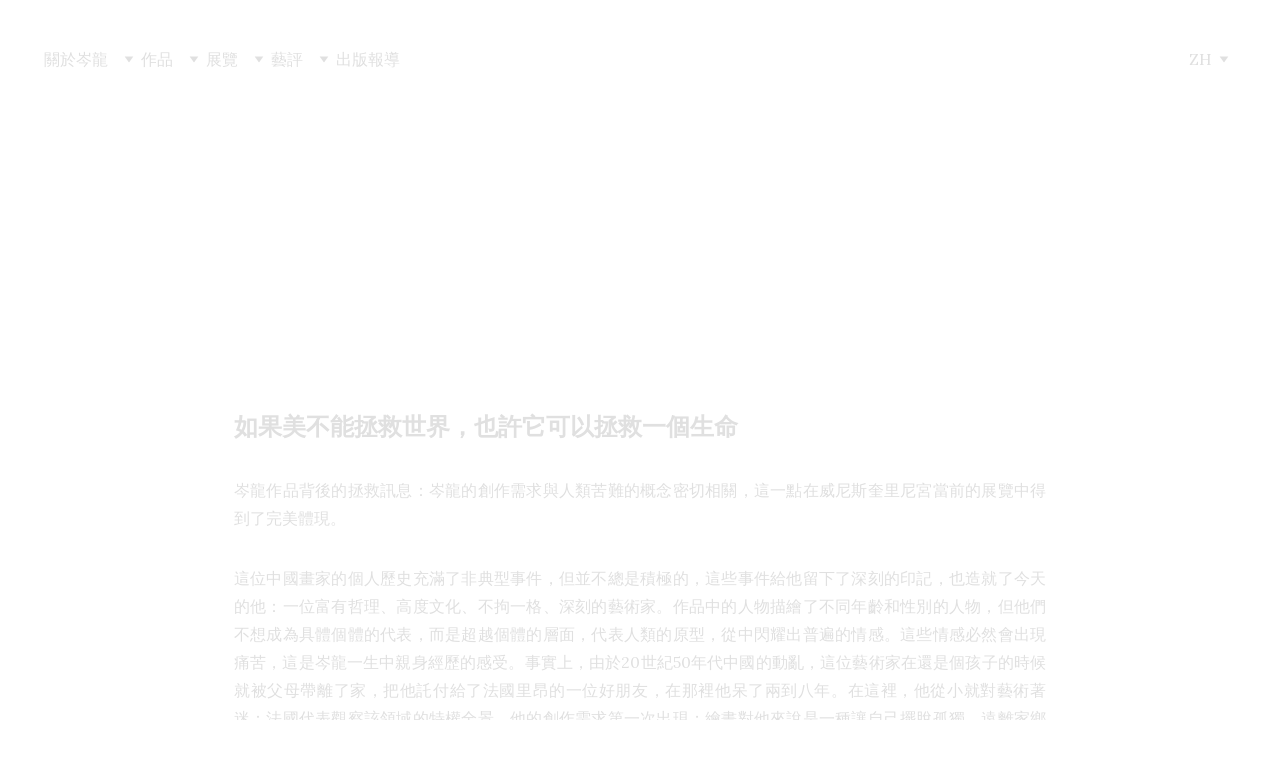

--- FILE ---
content_type: text/html
request_url: https://cenlong.cc/zh/ytali-se-la-bellezza-non-salvera-il-mondo-forse-puo-salvare-unesistenza
body_size: 101988
content:
<!DOCTYPE html><html lang="en"> <head><meta charset="utf-8"><meta name="viewport" content="width=device-width, initial-scale=1.0"><meta name="generator" content="Hostinger Website Builder"><script type="application/ld+json">{"@context":"https://schema.org/","name":"ytali - 如果美麗不能拯救世界，或許可以拯救一個生命","url":"https://cenlong.cc/zh/ytali-se-la-bellezza-non-salvera-il-mondo-forse-puo-salvare-unesistenza","description":"2019 May","image":"https://assets.zyrosite.com/cdn-cgi/image/format=auto,w=1440,h=756,fit=crop,f=jpeg/mk3yBP02g4fr8gwP/aeaa-2024-05-15-a-a4.08.51-AwvrDWwplBFJB7aW.png","inLanguage":"en","@type":"Article","author":{"@type":"Organization","name":"Artist Cen Long"},"datePublished":"2024-05-13T00:00:00.000Z","dateModified":"2024-05-13T00:00:00.000Z","timeRequired":"PT1M","articleSection":["News"]}</script><!--[--><link rel="preconnect" href="https://assets.zyrosite.com"><!----><!----><!----><!----><!--[--><link rel="alternate" hreflang="x-default" href="https://cenlong.cc/zh/ytali-se-la-bellezza-non-salvera-il-mondo-forse-puo-salvare-unesistenza"><link rel="alternate" hreflang="zh" href="https://cenlong.cc/zh/ytali-se-la-bellezza-non-salvera-il-mondo-forse-puo-salvare-unesistenza"><!--]--><link href="https://cdn.zyrosite.com/u1/google-fonts/font-faces?family=Lora:wght@400;500;700&amp;family=Noto+Sans+JP:wght@400;700&amp;family=PT+Serif:wght@400;700&amp;family=Playfair+Display:wght@400;500&amp;display=swap" rel="preconnect" crossorigin="true"><link href="https://cdn.zyrosite.com/u1/google-fonts/font-faces?family=Lora:wght@400;500;700&amp;family=Noto+Sans+JP:wght@400;700&amp;family=PT+Serif:wght@400;700&amp;family=Playfair+Display:wght@400;500&amp;display=swap" rel="preload" as="style"><link href="https://cdn.zyrosite.com/u1/google-fonts/font-faces?family=Lora:wght@400;500;700&amp;family=Noto+Sans+JP:wght@400;700&amp;family=PT+Serif:wght@400;700&amp;family=Playfair+Display:wght@400;500&amp;display=swap" rel="stylesheet" referrerpolicy="no-referrer"><title>ytali - 如果美麗不能拯救世界，或許可以拯救一個生命 | Artist Cen Long</title><meta name="description" content="2019 May"><link rel="icon" size="16x16" href="data:;base64,iVBORw0KGgo="><link rel="icon" size="32x32" href="data:;base64,iVBORw0KGgo="><link rel="icon" size="192x192" href="data:;base64,iVBORw0KGgo="><link rel="apple-touch-icon" href="data:;base64,iVBORw0KGgo="><meta content="https://cenlong.cc/zh/ytali-se-la-bellezza-non-salvera-il-mondo-forse-puo-salvare-unesistenza" property="og:url"><link rel="canonical" href="https://cenlong.cc/zh/ytali-se-la-bellezza-non-salvera-il-mondo-forse-puo-salvare-unesistenza"><meta content="ytali - 如果美麗不能拯救世界，或許可以拯救一個生命 | Artist Cen Long" property="og:title"><meta name="twitter:title" content="ytali - 如果美麗不能拯救世界，或許可以拯救一個生命 | Artist Cen Long"><meta content="website" property="og:type"><meta property="og:description" content="2019 May"><meta name="twitter:description" content="2019 May"><meta property="og:site_name" content="Artist Cen Long"><!----><meta content="https://assets.zyrosite.com/cdn-cgi/image/format=auto,w=1440,h=756,fit=crop,f=jpeg/mk3yBP02g4fr8gwP/aeaa-2024-05-15-a-a4.08.51-AwvrDWwplBFJB7aW.png" property="og:image"><meta content="https://assets.zyrosite.com/cdn-cgi/image/format=auto,w=1440,h=756,fit=crop,f=jpeg/mk3yBP02g4fr8gwP/aeaa-2024-05-15-a-a4.08.51-AwvrDWwplBFJB7aW.png" name="twitter:image"><meta content="" property="og:image:alt"><meta content="" name="twitter:image:alt"><meta name="twitter:card" content="summary_large_image"><!----><!--]--><style>
	
		@font-face {
			font-family: Noto Serif TC Black Regular;
			src: url('https://assets.zyrosite.com/mk3yBP02g4fr8gwP/Noto Serif TC Black Regular.woff2') format('woff2');
			font-display: swap;
		}
	
		@font-face {
			font-family: Felix Titling Regular;
			src: url('https://assets.zyrosite.com/mk3yBP02g4fr8gwP/Felix Titling Regular.woff2') format('woff2');
			font-display: swap;
		}
	
		@font-face {
			font-family: Noto Serif TC ExtraLight Regular;
			src: url('https://assets.zyrosite.com/mk3yBP02g4fr8gwP/Noto Serif TC ExtraLight Regular.woff2') format('woff2');
			font-display: swap;
		}
	</style><link rel="prefetch" href="https://assets.zyrosite.com/mk3yBP02g4fr8gwP/traffic.txt"><style>
  .block-header-cart {
    display: none !important;
  }
</style><script>(function(){const postDate = null;

			const currentDate = new Date().setHours(0, 0, 0, 0);
			const postPublishDate = new Date(postDate).setHours(0, 0, 0, 0);

			if (postPublishDate && currentDate < postPublishDate) {
				window.location.replace('/');
			}
		})();</script><link rel="stylesheet" href="/_astro-1769157194049/_slug_.Bf4wHZQU.css">
<style>:root{--color-meteorite-dark: #2f1c6a;--color-meteorite-dark-2: #1F1346;--color-meteorite: #8c85ff;--color-meteorite-light: #d5dfff;--color-primary-dark: #5025d1;--color-primary: #673de6;--color-primary-light: #ebe4ff;--color-primary-charts: #B39EF3;--color-danger-dark: #d63163;--color-danger: #fc5185;--color-danger-light: #ffe8ef;--color-danger-charts: #FEA8C2;--color-warning-dark: #fea419;--color-warning-dark-2: #9F6000;--color-warning-charts: #FFD28C;--color-warning: #ffcd35;--color-warning-light: #fff8e2;--color-success-dark: #008361;--color-success: #00b090;--color-success-light: #def4f0;--color-dark: #1d1e20;--color-gray-dark: #36344d;--color-gray: #727586;--color-gray-border: #dadce0;--color-gray-light: #f2f3f6;--color-light: #fff;--color-azure: #357df9;--color-azure-light: #e3ebf9;--color-azure-dark: #265ab2;--color-indigo: #6366F1;--color-neutral-200: #D8DAE0}.whats-app-bubble{position:fixed;right:20px;bottom:24px;z-index:19;display:flex;cursor:pointer;border-radius:100px;box-shadow:#00000026 0 4px 12px}#wtpQualitySign_fixedCSS,#wtpQualitySign_popupCSS{bottom:10px!important}#wtpQualitySign_fixedCSS{z-index:17!important}#wtpQualitySign_popupCSS{z-index:18!important}
</style></head> <body> <div> <style>astro-island,astro-slot,astro-static-slot{display:contents}</style><script>(()=>{var e=async t=>{await(await t())()};(self.Astro||(self.Astro={})).only=e;window.dispatchEvent(new Event("astro:only"));})();</script><script>(()=>{var A=Object.defineProperty;var g=(i,o,a)=>o in i?A(i,o,{enumerable:!0,configurable:!0,writable:!0,value:a}):i[o]=a;var d=(i,o,a)=>g(i,typeof o!="symbol"?o+"":o,a);{let i={0:t=>m(t),1:t=>a(t),2:t=>new RegExp(t),3:t=>new Date(t),4:t=>new Map(a(t)),5:t=>new Set(a(t)),6:t=>BigInt(t),7:t=>new URL(t),8:t=>new Uint8Array(t),9:t=>new Uint16Array(t),10:t=>new Uint32Array(t),11:t=>1/0*t},o=t=>{let[l,e]=t;return l in i?i[l](e):void 0},a=t=>t.map(o),m=t=>typeof t!="object"||t===null?t:Object.fromEntries(Object.entries(t).map(([l,e])=>[l,o(e)]));class y extends HTMLElement{constructor(){super(...arguments);d(this,"Component");d(this,"hydrator");d(this,"hydrate",async()=>{var b;if(!this.hydrator||!this.isConnected)return;let e=(b=this.parentElement)==null?void 0:b.closest("astro-island[ssr]");if(e){e.addEventListener("astro:hydrate",this.hydrate,{once:!0});return}let c=this.querySelectorAll("astro-slot"),n={},h=this.querySelectorAll("template[data-astro-template]");for(let r of h){let s=r.closest(this.tagName);s!=null&&s.isSameNode(this)&&(n[r.getAttribute("data-astro-template")||"default"]=r.innerHTML,r.remove())}for(let r of c){let s=r.closest(this.tagName);s!=null&&s.isSameNode(this)&&(n[r.getAttribute("name")||"default"]=r.innerHTML)}let p;try{p=this.hasAttribute("props")?m(JSON.parse(this.getAttribute("props"))):{}}catch(r){let s=this.getAttribute("component-url")||"<unknown>",v=this.getAttribute("component-export");throw v&&(s+=` (export ${v})`),console.error(`[hydrate] Error parsing props for component ${s}`,this.getAttribute("props"),r),r}let u;await this.hydrator(this)(this.Component,p,n,{client:this.getAttribute("client")}),this.removeAttribute("ssr"),this.dispatchEvent(new CustomEvent("astro:hydrate"))});d(this,"unmount",()=>{this.isConnected||this.dispatchEvent(new CustomEvent("astro:unmount"))})}disconnectedCallback(){document.removeEventListener("astro:after-swap",this.unmount),document.addEventListener("astro:after-swap",this.unmount,{once:!0})}connectedCallback(){if(!this.hasAttribute("await-children")||document.readyState==="interactive"||document.readyState==="complete")this.childrenConnectedCallback();else{let e=()=>{document.removeEventListener("DOMContentLoaded",e),c.disconnect(),this.childrenConnectedCallback()},c=new MutationObserver(()=>{var n;((n=this.lastChild)==null?void 0:n.nodeType)===Node.COMMENT_NODE&&this.lastChild.nodeValue==="astro:end"&&(this.lastChild.remove(),e())});c.observe(this,{childList:!0}),document.addEventListener("DOMContentLoaded",e)}}async childrenConnectedCallback(){let e=this.getAttribute("before-hydration-url");e&&await import(e),this.start()}async start(){let e=JSON.parse(this.getAttribute("opts")),c=this.getAttribute("client");if(Astro[c]===void 0){window.addEventListener(`astro:${c}`,()=>this.start(),{once:!0});return}try{await Astro[c](async()=>{let n=this.getAttribute("renderer-url"),[h,{default:p}]=await Promise.all([import(this.getAttribute("component-url")),n?import(n):()=>()=>{}]),u=this.getAttribute("component-export")||"default";if(!u.includes("."))this.Component=h[u];else{this.Component=h;for(let f of u.split("."))this.Component=this.Component[f]}return this.hydrator=p,this.hydrate},e,this)}catch(n){console.error(`[astro-island] Error hydrating ${this.getAttribute("component-url")}`,n)}}attributeChangedCallback(){this.hydrate()}}d(y,"observedAttributes",["props"]),customElements.get("astro-island")||customElements.define("astro-island",y)}})();</script><astro-island uid="Z1S4XQ8" component-url="/_astro-1769157194049/ClientHead.OlJAcfZ3.js" component-export="default" renderer-url="/_astro-1769157194049/client.D2pusNY7.js" props="{&quot;page-noindex&quot;:[0,false],&quot;canonical-url&quot;:[0,&quot;https://cenlong.cc/zh/ytali-se-la-bellezza-non-salvera-il-mondo-forse-puo-salvare-unesistenza&quot;],&quot;site-meta&quot;:[0,{&quot;version&quot;:[0,197],&quot;template&quot;:[0,&quot;aigenerated&quot;],&quot;metaTitle&quot;:[0,&quot;Artist Cen Long&quot;],&quot;customMeta&quot;:[0,&quot;&lt;style&gt;\n  .block-header-cart {\n    display: none !important;\n  }\n&lt;/style&gt; &quot;],&quot;ogImageAlt&quot;:[0,&quot;&quot;],&quot;ogImagePath&quot;:[0,&quot;cen_2019_the-pearl-fisheras-rite-mnl53kMq4gfp04al.jpg&quot;],&quot;defaultLocale&quot;:[0,&quot;en&quot;],&quot;ecommerceType&quot;:[0,&quot;zyro&quot;],&quot;ogImageOrigin&quot;:[0,&quot;assets&quot;],&quot;ecommerceStoreId&quot;:[0,&quot;store_01HJ394HV6M1BW790CW7J5XSJ5&quot;],&quot;customBodyElements&quot;:[0,&quot;&quot;],&quot;customHeadElements&quot;:[0,&quot;&lt;style&gt;\n  .block-header-cart {\n    display: none !important;\n  }\n&lt;/style&gt;&quot;],&quot;typographyStylesId&quot;:[0,&quot;belton&quot;],&quot;isPrivateModeActive&quot;:[0,false],&quot;demoEcommerceStoreId&quot;:[0,&quot;demo_01G0E9P2R0CFTNBWEEFCEV8EG5&quot;],&quot;shouldAddWWWPrefixToDomain&quot;:[0,false],&quot;isExistingStoreWithDynamicTemplate&quot;:[0,true]}],&quot;domain&quot;:[0,&quot;cenlong.cc&quot;]}" ssr client="only" opts="{&quot;name&quot;:&quot;ClientHead&quot;,&quot;value&quot;:&quot;vue&quot;}"></astro-island> <script>(()=>{var e=async t=>{await(await t())()};(self.Astro||(self.Astro={})).load=e;window.dispatchEvent(new Event("astro:load"));})();</script><astro-island uid="2gvuSD" prefix="s1" component-url="/_astro-1769157194049/Page.CqMJfKkZ.js" component-export="default" renderer-url="/_astro-1769157194049/client.D2pusNY7.js" props="{&quot;pageData&quot;:[0,{&quot;pages&quot;:[0,{&quot;z-Ag0c&quot;:[0,{&quot;meta&quot;:[0,{&quot;noindex&quot;:[0,false],&quot;password&quot;:[0,&quot;&quot;],&quot;ogImageAlt&quot;:[0,&quot;&quot;],&quot;ogImagePath&quot;:[0,null],&quot;ogImageOrigin&quot;:[0,null],&quot;passwordDesign&quot;:[0,&quot;default&quot;],&quot;passwordBackText&quot;:[0,&quot;Back to&quot;],&quot;passwordButtonText&quot;:[0,&quot;Enter&quot;],&quot;passwordHeadingText&quot;:[0,&quot;Guest area&quot;],&quot;passwordSubheadingText&quot;:[0,&quot;Please enter the password to access the page&quot;],&quot;passwordPlaceholderText&quot;:[0,&quot;Type password&quot;]}],&quot;name&quot;:[0,&quot;插畫&quot;],&quot;slug&quot;:[0,&quot;illustrations&quot;],&quot;type&quot;:[0,&quot;default&quot;],&quot;blocks&quot;:[1,[[0,&quot;zh3bKw&quot;],[0,&quot;zJj51Y&quot;]]],&quot;hiddenSlots&quot;:[1,[]]}],&quot;z-Hlp9&quot;:[0,{&quot;date&quot;:[0,&quot;2023-09-13&quot;],&quot;meta&quot;:[0,{&quot;title&quot;:[0,&quot;故鄉的小河&quot;],&quot;authorName&quot;:[0,&quot;Cen Long&quot;],&quot;ogImageAlt&quot;:[0,&quot;&quot;],&quot;description&quot;:[0,&quot;油彩・畫布, 60x70cm, 2015&quot;],&quot;ogImagePath&quot;:[0,&quot;hometown-creek-AR0VL709MDcnXNa8.jpg&quot;],&quot;ogImageOrigin&quot;:[0,&quot;assets&quot;]}],&quot;name&quot;:[0,&quot;故鄉的小河&quot;],&quot;slug&quot;:[0,&quot;hometown-creek&quot;],&quot;type&quot;:[0,&quot;blog&quot;],&quot;blocks&quot;:[1,[[0,&quot;zMY7pH&quot;],[0,&quot;zfvs8e&quot;]]],&quot;isDraft&quot;:[0,false],&quot;categories&quot;:[1,[[0,&quot;zaA2Fr&quot;],[0,&quot;z-ZhXJ&quot;],[0,&quot;zHeQs6&quot;]]],&quot;hiddenSlots&quot;:[1,[]],&quot;coverImageAlt&quot;:[0,&quot;&quot;],&quot;minutesToRead&quot;:[0,&quot;1&quot;],&quot;coverImagePath&quot;:[0,&quot;hometown-creek-AR0VL709MDcnXNa8.jpg&quot;],&quot;coverImageOrigin&quot;:[0,&quot;assets&quot;]}],&quot;z-JIqt&quot;:[0,{&quot;date&quot;:[0,&quot;2024-04-20&quot;],&quot;meta&quot;:[0,{&quot;title&quot;:[0,&quot;Silvanaeditoriale - 岑龍：《播種希望》&quot;],&quot;authorName&quot;:[0,&quot;撰文｜ 編輯部&quot;],&quot;ogImageAlt&quot;:[0,&quot;&quot;],&quot;description&quot;:[0,&quot;2024 Apr&quot;],&quot;ogImagePath&quot;:[0,&quot;silvanaeditoriale-Y4LJ55RZDKfM6Gok.jpg&quot;],&quot;ogImageOrigin&quot;:[0,&quot;assets&quot;]}],&quot;name&quot;:[0,&quot;Silvanaeditoriale - 岑龍：《播種希望》&quot;],&quot;slug&quot;:[0,&quot;silvanaeditoriale-cen-long-seminare-speranza&quot;],&quot;type&quot;:[0,&quot;blog&quot;],&quot;blocks&quot;:[1,[[0,&quot;ziCMQG&quot;],[0,&quot;zuYOcf&quot;]]],&quot;isDraft&quot;:[0,false],&quot;categories&quot;:[1,[[0,&quot;z95NNq&quot;]]],&quot;hiddenSlots&quot;:[1,[]],&quot;coverImageAlt&quot;:[0,&quot;&quot;],&quot;minutesToRead&quot;:[0,&quot;1&quot;],&quot;coverImagePath&quot;:[0,&quot;silvanaeditoriale-Y4LJ55RZDKfM6Gok.jpg&quot;],&quot;coverImageOrigin&quot;:[0,&quot;assets&quot;]}],&quot;z-dDH_&quot;:[0,{&quot;date&quot;:[0,&quot;2024-02-19&quot;],&quot;meta&quot;:[0,{&quot;title&quot;:[0,&quot;老實人&quot;],&quot;authorName&quot;:[0,&quot;Cen Long&quot;],&quot;ogImageAlt&quot;:[0,&quot;&quot;],&quot;description&quot;:[0,&quot;油彩・畫布, 100x80cm, 2021&quot;],&quot;ogImagePath&quot;:[0,&quot;aeaa-2023-12-27-a-a5.22.26-YanM400vELIjE06v.png&quot;],&quot;ogImageOrigin&quot;:[0,&quot;assets&quot;]}],&quot;name&quot;:[0,&quot;老實人&quot;],&quot;slug&quot;:[0,&quot;honest-man&quot;],&quot;type&quot;:[0,&quot;blog&quot;],&quot;blocks&quot;:[1,[[0,&quot;zHGh2N&quot;],[0,&quot;ztKTFO&quot;]]],&quot;isDraft&quot;:[0,false],&quot;categories&quot;:[1,[[0,&quot;zaA2Fr&quot;],[0,&quot;zH6Xd_&quot;],[0,&quot;z-ZhXJ&quot;]]],&quot;hiddenSlots&quot;:[1,[]],&quot;coverImageAlt&quot;:[0,&quot;&quot;],&quot;minutesToRead&quot;:[0,&quot;1&quot;],&quot;coverImagePath&quot;:[0,&quot;aeaa-2023-12-27-a-a5.22.26-YanM400vELIjE06v.png&quot;],&quot;coverImageOrigin&quot;:[0,&quot;assets&quot;]}],&quot;z-eR4q&quot;:[0,{&quot;date&quot;:[0,&quot;2023-10-20&quot;],&quot;meta&quot;:[0,{&quot;title&quot;:[0,&quot;詩歌插圖 - 50&quot;],&quot;authorName&quot;:[0,&quot;Cen Long&quot;],&quot;ogImageAlt&quot;:[0,&quot;&quot;],&quot;description&quot;:[0,&quot;墨・紙本, 13x13cm, 2018&quot;],&quot;ogImagePath&quot;:[0,&quot;sk050-AE0vnrboQeHaqENb.jpg&quot;],&quot;ogImageOrigin&quot;:[0,&quot;assets&quot;]}],&quot;name&quot;:[0,&quot;詩歌插圖 - 50&quot;],&quot;slug&quot;:[0,&quot;illustration-of-poetry-50&quot;],&quot;type&quot;:[0,&quot;blog&quot;],&quot;blocks&quot;:[1,[[0,&quot;zUmmvN&quot;],[0,&quot;zs9ZML&quot;]]],&quot;isDraft&quot;:[0,false],&quot;categories&quot;:[1,[[0,&quot;zaA2Fr&quot;],[0,&quot;zofX1e&quot;]]],&quot;hiddenSlots&quot;:[1,[]],&quot;coverImageAlt&quot;:[0,&quot;&quot;],&quot;minutesToRead&quot;:[0,&quot;1&quot;],&quot;coverImagePath&quot;:[0,&quot;sk050-AE0vnrboQeHaqENb.jpg&quot;],&quot;coverImageOrigin&quot;:[0,&quot;assets&quot;]}],&quot;z-fxM8&quot;:[0,{&quot;date&quot;:[0,&quot;2023-10-16&quot;],&quot;meta&quot;:[0,{&quot;title&quot;:[0,&quot;詩歌插圖 - 46&quot;],&quot;authorName&quot;:[0,&quot;Cen Long&quot;],&quot;ogImageAlt&quot;:[0,&quot;&quot;],&quot;description&quot;:[0,&quot;墨・紙本, 13x13cm, 2018&quot;],&quot;ogImagePath&quot;:[0,&quot;sk046-AGBvabk9B2H24M5x.jpg&quot;],&quot;ogImageOrigin&quot;:[0,&quot;assets&quot;]}],&quot;name&quot;:[0,&quot;詩歌插圖 - 46&quot;],&quot;slug&quot;:[0,&quot;illustration-of-poetry-46&quot;],&quot;type&quot;:[0,&quot;blog&quot;],&quot;blocks&quot;:[1,[[0,&quot;zFyeIj&quot;],[0,&quot;zSE1O9&quot;]]],&quot;isDraft&quot;:[0,false],&quot;categories&quot;:[1,[[0,&quot;zaA2Fr&quot;],[0,&quot;zofX1e&quot;]]],&quot;hiddenSlots&quot;:[1,[]],&quot;coverImageAlt&quot;:[0,&quot;&quot;],&quot;minutesToRead&quot;:[0,&quot;1&quot;],&quot;coverImagePath&quot;:[0,&quot;sk046-AGBvabk9B2H24M5x.jpg&quot;],&quot;coverImageOrigin&quot;:[0,&quot;assets&quot;]}],&quot;z-rGIE&quot;:[0,{&quot;date&quot;:[0,&quot;2024-01-27&quot;],&quot;meta&quot;:[0,{&quot;title&quot;:[0,&quot;小小彬&quot;],&quot;authorName&quot;:[0,&quot;Cen Long&quot;],&quot;ogImageAlt&quot;:[0,&quot;&quot;],&quot;description&quot;:[0,&quot;油彩・畫布, 51×40.5cm, 2020&quot;],&quot;ogImagePath&quot;:[0,&quot;xiao-xiao-bin-mnl5kz1wWjUrk56e.jpg&quot;],&quot;ogImageOrigin&quot;:[0,&quot;assets&quot;]}],&quot;name&quot;:[0,&quot;小小彬&quot;],&quot;slug&quot;:[0,&quot;xiao-xiao-binn&quot;],&quot;type&quot;:[0,&quot;blog&quot;],&quot;blocks&quot;:[1,[[0,&quot;zEzXoc&quot;],[0,&quot;zuhMGl&quot;]]],&quot;isDraft&quot;:[0,false],&quot;categories&quot;:[1,[[0,&quot;zaA2Fr&quot;],[0,&quot;z-ZhXJ&quot;],[0,&quot;zeN7n4&quot;]]],&quot;hiddenSlots&quot;:[1,[]],&quot;coverImageAlt&quot;:[0,&quot;&quot;],&quot;minutesToRead&quot;:[0,&quot;1&quot;],&quot;coverImagePath&quot;:[0,&quot;xiao-xiao-bin-mnl5kz1wWjUrk56e.jpg&quot;],&quot;coverImageOrigin&quot;:[0,&quot;assets&quot;]}],&quot;z-sCDv&quot;:[0,{&quot;date&quot;:[0,&quot;2023-07-14&quot;],&quot;meta&quot;:[0,{&quot;title&quot;:[0,&quot;愛&quot;],&quot;authorName&quot;:[0,&quot;Cen Long&quot;],&quot;ogImageAlt&quot;:[0,&quot;&quot;],&quot;description&quot;:[0,&quot;油彩・畫布, 50x100cm, 2013&quot;],&quot;ogImagePath&quot;:[0,&quot;love-mxB84n9EyztqXDap.jpg&quot;],&quot;ogImageOrigin&quot;:[0,&quot;assets&quot;]}],&quot;name&quot;:[0,&quot;愛&quot;],&quot;slug&quot;:[0,&quot;love&quot;],&quot;type&quot;:[0,&quot;blog&quot;],&quot;blocks&quot;:[1,[[0,&quot;z07qAq&quot;],[0,&quot;zqJyQx&quot;]]],&quot;isDraft&quot;:[0,false],&quot;categories&quot;:[1,[[0,&quot;zaA2Fr&quot;],[0,&quot;z-ZhXJ&quot;],[0,&quot;zQ9pIr&quot;]]],&quot;hiddenSlots&quot;:[1,[]],&quot;coverImageAlt&quot;:[0,&quot;&quot;],&quot;minutesToRead&quot;:[0,&quot;1&quot;],&quot;coverImagePath&quot;:[0,&quot;love-mxB84n9EyztqXDap.jpg&quot;],&quot;coverImageOrigin&quot;:[0,&quot;assets&quot;]}],&quot;z-xP7z&quot;:[0,{&quot;date&quot;:[0,&quot;2023-10-10&quot;],&quot;meta&quot;:[0,{&quot;title&quot;:[0,&quot;詩歌插圖 - 40&quot;],&quot;authorName&quot;:[0,&quot;Cen Long&quot;],&quot;ogImageAlt&quot;:[0,&quot;&quot;],&quot;description&quot;:[0,&quot;墨・紙本, 13x13cm, 1990&quot;],&quot;ogImagePath&quot;:[0,&quot;sk040-A1arx5pZDNFV4J6L.jpg&quot;],&quot;ogImageOrigin&quot;:[0,&quot;assets&quot;]}],&quot;name&quot;:[0,&quot;詩歌插圖 - 40&quot;],&quot;slug&quot;:[0,&quot;illustration-of-poetry-40&quot;],&quot;type&quot;:[0,&quot;blog&quot;],&quot;blocks&quot;:[1,[[0,&quot;z2tgk4&quot;],[0,&quot;zVZlSN&quot;]]],&quot;isDraft&quot;:[0,false],&quot;categories&quot;:[1,[[0,&quot;zaA2Fr&quot;],[0,&quot;zofX1e&quot;]]],&quot;hiddenSlots&quot;:[1,[]],&quot;coverImageAlt&quot;:[0,&quot;&quot;],&quot;minutesToRead&quot;:[0,&quot;1&quot;],&quot;coverImagePath&quot;:[0,&quot;sk040-A1arx5pZDNFV4J6L.jpg&quot;],&quot;coverImageOrigin&quot;:[0,&quot;assets&quot;]}],&quot;z-yUWC&quot;:[0,{&quot;date&quot;:[0,&quot;2024-03-08&quot;],&quot;meta&quot;:[0,{&quot;title&quot;:[0,&quot;Artribune - 岑龍 – 播種希望：煉獄&quot;],&quot;authorName&quot;:[0,&quot;撰文｜ 編輯部&quot;],&quot;ogImageAlt&quot;:[0,&quot;&quot;],&quot;description&quot;:[0,&quot;2024 Mar&quot;],&quot;ogImagePath&quot;:[0,&quot;aeaa-2024-03-06-a-a6.14.07-YBgyXM3l1piWRvr9.png&quot;],&quot;ogImageOrigin&quot;:[0,&quot;assets&quot;]}],&quot;name&quot;:[0,&quot;Artribune - 岑龍 – 播種希望：煉獄&quot;],&quot;slug&quot;:[0,&quot;artribune-cen-long-seminare-speranza-il-purgatorio&quot;],&quot;type&quot;:[0,&quot;blog&quot;],&quot;blocks&quot;:[1,[[0,&quot;ztjeNE&quot;],[0,&quot;zUkh60&quot;]]],&quot;isDraft&quot;:[0,false],&quot;categories&quot;:[1,[[0,&quot;z95NNq&quot;]]],&quot;hiddenSlots&quot;:[1,[]],&quot;coverImageAlt&quot;:[0,&quot;&quot;],&quot;minutesToRead&quot;:[0,&quot;1&quot;],&quot;coverImagePath&quot;:[0,&quot;aeaa-2024-03-06-a-a6.14.07-YBgyXM3l1piWRvr9.png&quot;],&quot;coverImageOrigin&quot;:[0,&quot;assets&quot;]}],&quot;z035eF&quot;:[0,{&quot;date&quot;:[0,&quot;2022-05-06&quot;],&quot;meta&quot;:[0,{&quot;title&quot;:[0,&quot;2022.5.6-2022.6.26｜星光-岑龍 威尼斯個展&quot;],&quot;ogImageAlt&quot;:[0,&quot;&quot;],&quot;description&quot;:[0,&quot;&quot;],&quot;ogImagePath&quot;:[0,&quot;cen-lone_ex_c-06-AR0MRNX7jzSZrP9l.jpg&quot;],&quot;ogImageOrigin&quot;:[0,&quot;assets&quot;]}],&quot;name&quot;:[0,&quot;2022.5.6-2022.6.26｜星光-岑龍 威尼斯個展&quot;],&quot;slug&quot;:[0,&quot;202256-2022626la-luce-delle-stelle-cen-long-solo-exhibition&quot;],&quot;type&quot;:[0,&quot;blog&quot;],&quot;blocks&quot;:[1,[[0,&quot;znf2ei&quot;],[0,&quot;z6d3S2&quot;]]],&quot;isDraft&quot;:[0,false],&quot;categories&quot;:[1,[[0,&quot;zUchuw&quot;],[0,&quot;z49xg_&quot;],[0,&quot;z_OoGJ&quot;]]],&quot;hiddenSlots&quot;:[1,[]],&quot;coverImageAlt&quot;:[0,&quot;&quot;],&quot;minutesToRead&quot;:[0,&quot;1&quot;],&quot;coverImagePath&quot;:[0,&quot;cen-lone_ex_c-06-AR0MRNX7jzSZrP9l.jpg&quot;],&quot;coverImageOrigin&quot;:[0,&quot;assets&quot;]}],&quot;z06lTC&quot;:[0,{&quot;date&quot;:[0,&quot;2023-11-30&quot;],&quot;meta&quot;:[0,{&quot;title&quot;:[0,&quot;二月初晨&quot;],&quot;authorName&quot;:[0,&quot;Cen Long&quot;],&quot;ogImageAlt&quot;:[0,&quot;&quot;],&quot;description&quot;:[0,&quot;油彩・畫布, 60x120cm, 2017&quot;],&quot;ogImagePath&quot;:[0,&quot;an-early-morning-in-february-Yle5kxlZ1Qf4pgoX.jpg&quot;],&quot;ogImageOrigin&quot;:[0,&quot;assets&quot;]}],&quot;name&quot;:[0,&quot;二月初晨&quot;],&quot;slug&quot;:[0,&quot;an-early-morning-in-february&quot;],&quot;type&quot;:[0,&quot;blog&quot;],&quot;blocks&quot;:[1,[[0,&quot;za6lN2&quot;],[0,&quot;zpm_Ud&quot;]]],&quot;isDraft&quot;:[0,false],&quot;categories&quot;:[1,[[0,&quot;zaA2Fr&quot;],[0,&quot;z-ZhXJ&quot;],[0,&quot;zzxiQt&quot;]]],&quot;hiddenSlots&quot;:[1,[]],&quot;coverImageAlt&quot;:[0,&quot;&quot;],&quot;minutesToRead&quot;:[0,&quot;1&quot;],&quot;coverImagePath&quot;:[0,&quot;an-early-morning-in-february-Yle5kxlZ1Qf4pgoX.jpg&quot;],&quot;coverImageOrigin&quot;:[0,&quot;assets&quot;]}],&quot;z0U1mc&quot;:[0,{&quot;date&quot;:[0,&quot;2023-09-18&quot;],&quot;meta&quot;:[0,{&quot;title&quot;:[0,&quot;詩歌插圖 - 18&quot;],&quot;authorName&quot;:[0,&quot;Cen Long&quot;],&quot;ogImageAlt&quot;:[0,&quot;&quot;],&quot;description&quot;:[0,&quot;墨・紙本, 13x13cm, 1990&quot;],&quot;ogImagePath&quot;:[0,&quot;i_018-YNqN7EOW1wF9eO9Z.jpg&quot;],&quot;ogImageOrigin&quot;:[0,&quot;assets&quot;]}],&quot;name&quot;:[0,&quot;詩歌插圖 - 18&quot;],&quot;slug&quot;:[0,&quot;illustration-of-poetry-18&quot;],&quot;type&quot;:[0,&quot;blog&quot;],&quot;blocks&quot;:[1,[[0,&quot;zOMvU1&quot;],[0,&quot;z-PIR_&quot;]]],&quot;isDraft&quot;:[0,false],&quot;categories&quot;:[1,[[0,&quot;zaA2Fr&quot;],[0,&quot;zofX1e&quot;]]],&quot;hiddenSlots&quot;:[1,[]],&quot;coverImageAlt&quot;:[0,&quot;&quot;],&quot;minutesToRead&quot;:[0,&quot;1&quot;],&quot;coverImagePath&quot;:[0,&quot;i_018-YNqN7EOW1wF9eO9Z.jpg&quot;],&quot;coverImageOrigin&quot;:[0,&quot;assets&quot;]}],&quot;z0cRdS&quot;:[0,{&quot;date&quot;:[0,&quot;2024-03-05&quot;],&quot;meta&quot;:[0,{&quot;title&quot;:[0,&quot;aise.it - 「播種希望」：在佛羅倫斯藝術學院，岑龍與但丁煉獄對話的個展啟動了這位中國藝術家在意大利的巡迴展&quot;],&quot;authorName&quot;:[0,&quot;撰文｜ 編輯部&quot;],&quot;ogImageAlt&quot;:[0,&quot;&quot;],&quot;description&quot;:[0,&quot;2024 March&quot;],&quot;ogImagePath&quot;:[0,&quot;aeaa-2024-03-08-a-a3.39.42-AE0vwXQqVEc26Ng6.png&quot;],&quot;ogImageOrigin&quot;:[0,&quot;assets&quot;]}],&quot;name&quot;:[0,&quot;aise.it - 「播種希望」：在佛羅倫斯藝術學院，岑龍與但丁煉獄對話的個展啟動了這位中國藝術家在意大利的巡迴展&quot;],&quot;slug&quot;:[0,&quot;aiseit-seminare-speranza-allaccademia-delle-arti-di-firenze-la-monografica-di-cen-long-in-dialogo-con-il-purgatorio-dantesco-avvia-il-tour-italiano-de&quot;],&quot;type&quot;:[0,&quot;blog&quot;],&quot;blocks&quot;:[1,[[0,&quot;zipSJV&quot;],[0,&quot;zQ2TAy&quot;]]],&quot;isDraft&quot;:[0,false],&quot;categories&quot;:[1,[[0,&quot;z95NNq&quot;]]],&quot;hiddenSlots&quot;:[1,[]],&quot;coverImageAlt&quot;:[0,&quot;&quot;],&quot;minutesToRead&quot;:[0,&quot;1&quot;],&quot;coverImagePath&quot;:[0,&quot;aeaa-2024-03-08-a-a3.39.42-AE0vwXQqVEc26Ng6.png&quot;],&quot;coverImageOrigin&quot;:[0,&quot;assets&quot;]}],&quot;z0fN5w&quot;:[0,{&quot;date&quot;:[0,&quot;2023-10-21&quot;],&quot;meta&quot;:[0,{&quot;title&quot;:[0,&quot;詩歌插圖 - 51&quot;],&quot;authorName&quot;:[0,&quot;Cen Long&quot;],&quot;ogImageAlt&quot;:[0,&quot;&quot;],&quot;description&quot;:[0,&quot;墨・紙本, 13x13cm, 2018&quot;],&quot;ogImagePath&quot;:[0,&quot;sk051-AQEVqZbZyZf3EVbB.jpg&quot;],&quot;ogImageOrigin&quot;:[0,&quot;assets&quot;]}],&quot;name&quot;:[0,&quot;詩歌插圖 - 51&quot;],&quot;slug&quot;:[0,&quot;illustration-of-poetry-51&quot;],&quot;type&quot;:[0,&quot;blog&quot;],&quot;blocks&quot;:[1,[[0,&quot;zfI8Bb&quot;],[0,&quot;zw92BW&quot;]]],&quot;isDraft&quot;:[0,false],&quot;categories&quot;:[1,[[0,&quot;zaA2Fr&quot;],[0,&quot;zofX1e&quot;]]],&quot;hiddenSlots&quot;:[1,[]],&quot;coverImageAlt&quot;:[0,&quot;&quot;],&quot;minutesToRead&quot;:[0,&quot;1&quot;],&quot;coverImagePath&quot;:[0,&quot;sk051-AQEVqZbZyZf3EVbB.jpg&quot;],&quot;coverImageOrigin&quot;:[0,&quot;assets&quot;]}],&quot;z0r1hU&quot;:[0,{&quot;date&quot;:[0,&quot;2023-10-17&quot;],&quot;meta&quot;:[0,{&quot;title&quot;:[0,&quot;吹嗩吶的人&quot;],&quot;authorName&quot;:[0,&quot;Cen Long&quot;],&quot;ogImageAlt&quot;:[0,&quot;&quot;],&quot;description&quot;:[0,&quot;油彩・畫布, 65x53cm, 2016&quot;],&quot;ogImagePath&quot;:[0,&quot;a-suona-enthusiast-AQEVWZoqN8T1KrXq.jpg&quot;],&quot;ogImageOrigin&quot;:[0,&quot;assets&quot;]}],&quot;name&quot;:[0,&quot;吹嗩吶的人&quot;],&quot;slug&quot;:[0,&quot;a-suona-enthusiast&quot;],&quot;type&quot;:[0,&quot;blog&quot;],&quot;blocks&quot;:[1,[[0,&quot;ziC5G_&quot;],[0,&quot;zDX4iZ&quot;]]],&quot;isDraft&quot;:[0,false],&quot;categories&quot;:[1,[[0,&quot;zaA2Fr&quot;],[0,&quot;z-ZhXJ&quot;],[0,&quot;zIRSzu&quot;],[0,&quot;zfU54p&quot;]]],&quot;hiddenSlots&quot;:[1,[]],&quot;coverImageAlt&quot;:[0,&quot;&quot;],&quot;minutesToRead&quot;:[0,&quot;1&quot;],&quot;coverImagePath&quot;:[0,&quot;a-suona-enthusiast-AQEVWZoqN8T1KrXq.jpg&quot;],&quot;coverImageOrigin&quot;:[0,&quot;assets&quot;]}],&quot;z0xnMu&quot;:[0,{&quot;meta&quot;:[0,{&quot;noindex&quot;:[0,false],&quot;password&quot;:[0,&quot;&quot;],&quot;ogImageAlt&quot;:[0,&quot;&quot;],&quot;passwordDesign&quot;:[0,&quot;default&quot;],&quot;passwordBackText&quot;:[0,&quot;Back to&quot;],&quot;passwordButtonText&quot;:[0,&quot;Enter&quot;],&quot;passwordHeadingText&quot;:[0,&quot;Guest area&quot;],&quot;passwordSubheadingText&quot;:[0,&quot;Please enter the password to access the page&quot;],&quot;passwordPlaceholderText&quot;:[0,&quot;Type password&quot;]}],&quot;name&quot;:[0,&quot;News-9&quot;],&quot;slug&quot;:[0,&quot;news-9&quot;],&quot;type&quot;:[0,&quot;default&quot;],&quot;blocks&quot;:[1,[[0,&quot;z2qWVF&quot;],[0,&quot;zte1Sh&quot;],[0,&quot;zjLgiA&quot;],[0,&quot;zjZOCz&quot;],[0,&quot;zNOez4&quot;],[0,&quot;zV83gi&quot;],[0,&quot;z56KVi&quot;],[0,&quot;zzegLq&quot;],[0,&quot;zmFUvy&quot;],[0,&quot;zHCmDm&quot;],[0,&quot;z7DxrU&quot;],[0,&quot;zKWPOT&quot;],[0,&quot;zJ31mV&quot;]]],&quot;hiddenSlots&quot;:[1,[]]}],&quot;z0z2CZ&quot;:[0,{&quot;date&quot;:[0,&quot;2023-10-05&quot;],&quot;meta&quot;:[0,{&quot;title&quot;:[0,&quot;詩歌插圖 - 35&quot;],&quot;authorName&quot;:[0,&quot;Cen Long&quot;],&quot;ogImageAlt&quot;:[0,&quot;&quot;],&quot;description&quot;:[0,&quot;墨・紙本, 13x13cm, 1990&quot;],&quot;ogImagePath&quot;:[0,&quot;sk035-mePGEJxJLNUG2ePY.jpg&quot;],&quot;ogImageOrigin&quot;:[0,&quot;assets&quot;]}],&quot;name&quot;:[0,&quot;詩歌插圖 - 35&quot;],&quot;slug&quot;:[0,&quot;illustration-of-poetry-35&quot;],&quot;type&quot;:[0,&quot;blog&quot;],&quot;blocks&quot;:[1,[[0,&quot;z2-PtX&quot;],[0,&quot;z_cP_3&quot;]]],&quot;isDraft&quot;:[0,false],&quot;categories&quot;:[1,[[0,&quot;zaA2Fr&quot;],[0,&quot;zofX1e&quot;]]],&quot;hiddenSlots&quot;:[1,[]],&quot;coverImageAlt&quot;:[0,&quot;&quot;],&quot;minutesToRead&quot;:[0,&quot;1&quot;],&quot;coverImagePath&quot;:[0,&quot;sk035-mePGEJxJLNUG2ePY.jpg&quot;],&quot;coverImageOrigin&quot;:[0,&quot;assets&quot;]}],&quot;z0z5n1&quot;:[0,{&quot;date&quot;:[0,&quot;2023-12-11&quot;],&quot;meta&quot;:[0,{&quot;title&quot;:[0,&quot;智者&quot;],&quot;authorName&quot;:[0,&quot;Cen Long&quot;],&quot;ogImageAlt&quot;:[0,&quot;&quot;],&quot;description&quot;:[0,&quot;水彩・紙本, 15x13cm, 2021&quot;],&quot;ogImagePath&quot;:[0,&quot;the-wise-man-YX4X39L3wVFrwRwl.jpg&quot;],&quot;ogImageOrigin&quot;:[0,&quot;assets&quot;]}],&quot;name&quot;:[0,&quot;智者&quot;],&quot;slug&quot;:[0,&quot;the-wise-man&quot;],&quot;type&quot;:[0,&quot;blog&quot;],&quot;blocks&quot;:[1,[[0,&quot;zFqCqH&quot;],[0,&quot;zrt-Uh&quot;]]],&quot;isDraft&quot;:[0,false],&quot;categories&quot;:[1,[[0,&quot;zBcpi3&quot;],[0,&quot;zaA2Fr&quot;]]],&quot;hiddenSlots&quot;:[1,[]],&quot;coverImageAlt&quot;:[0,&quot;&quot;],&quot;minutesToRead&quot;:[0,&quot;1&quot;],&quot;coverImagePath&quot;:[0,&quot;the-wise-man-YX4X39L3wVFrwRwl.jpg&quot;],&quot;coverImageOrigin&quot;:[0,&quot;assets&quot;]}],&quot;z0zhJQ&quot;:[0,{&quot;date&quot;:[0,&quot;2023-10-16&quot;],&quot;meta&quot;:[0,{&quot;title&quot;:[0,&quot;亞麻色頭髮的少女&quot;],&quot;authorName&quot;:[0,&quot;Cen Long&quot;],&quot;ogImageAlt&quot;:[0,&quot;&quot;],&quot;description&quot;:[0,&quot;油彩・畫布, 60x50cm, 2016&quot;],&quot;ogImagePath&quot;:[0,&quot;the-girl-with-the-flaxen-hair-A0xr9j6wBGC567zR.jpg&quot;],&quot;ogImageOrigin&quot;:[0,&quot;assets&quot;]}],&quot;name&quot;:[0,&quot;亞麻色頭髮的少女&quot;],&quot;slug&quot;:[0,&quot;the-girl-with-the-flaxen-hair&quot;],&quot;type&quot;:[0,&quot;blog&quot;],&quot;blocks&quot;:[1,[[0,&quot;zib0wj&quot;],[0,&quot;zkpbfy&quot;]]],&quot;isDraft&quot;:[0,false],&quot;categories&quot;:[1,[[0,&quot;zaA2Fr&quot;],[0,&quot;z-ZhXJ&quot;],[0,&quot;zIRSzu&quot;],[0,&quot;zfU54p&quot;]]],&quot;hiddenSlots&quot;:[1,[]],&quot;coverImageAlt&quot;:[0,&quot;&quot;],&quot;minutesToRead&quot;:[0,&quot;1&quot;],&quot;coverImagePath&quot;:[0,&quot;the-girl-with-the-flaxen-hair-A0xr9j6wBGC567zR.jpg&quot;],&quot;coverImageOrigin&quot;:[0,&quot;assets&quot;]}],&quot;z14zC1&quot;:[0,{&quot;date&quot;:[0,&quot;2023-05-16&quot;],&quot;meta&quot;:[0,{&quot;title&quot;:[0,&quot;山鷹&quot;],&quot;authorName&quot;:[0,&quot;Cen Long&quot;],&quot;ogImageAlt&quot;:[0,&quot;&quot;],&quot;description&quot;:[0,&quot;油彩・畫布, 120x160cm, 2011&quot;],&quot;ogImagePath&quot;:[0,&quot;the-hawk-YbNyBQlrkWu6WG7o.jpg&quot;],&quot;ogImageOrigin&quot;:[0,&quot;assets&quot;]}],&quot;name&quot;:[0,&quot;山鷹&quot;],&quot;slug&quot;:[0,&quot;the-hawk&quot;],&quot;type&quot;:[0,&quot;blog&quot;],&quot;blocks&quot;:[1,[[0,&quot;zJDjba&quot;],[0,&quot;zNIjcZ&quot;]]],&quot;isDraft&quot;:[0,false],&quot;categories&quot;:[1,[[0,&quot;zaA2Fr&quot;],[0,&quot;z-ZhXJ&quot;],[0,&quot;zzX10H&quot;]]],&quot;hiddenSlots&quot;:[1,[]],&quot;coverImageAlt&quot;:[0,&quot;&quot;],&quot;minutesToRead&quot;:[0,&quot;1&quot;],&quot;coverImagePath&quot;:[0,&quot;the-hawk-YbNyBQlrkWu6WG7o.jpg&quot;],&quot;coverImageOrigin&quot;:[0,&quot;assets&quot;]}],&quot;z169cB&quot;:[0,{&quot;date&quot;:[0,&quot;2023-09-15&quot;],&quot;meta&quot;:[0,{&quot;title&quot;:[0,&quot;詩歌插圖 - 15&quot;],&quot;authorName&quot;:[0,&quot;Cen Long&quot;],&quot;ogImageAlt&quot;:[0,&quot;&quot;],&quot;description&quot;:[0,&quot;墨・紙本, 13x13cm, 1990&quot;],&quot;ogImagePath&quot;:[0,&quot;i_015-AGBva9q2BwcnRgRM.jpg&quot;],&quot;ogImageOrigin&quot;:[0,&quot;assets&quot;]}],&quot;name&quot;:[0,&quot;詩歌插圖 - 15&quot;],&quot;slug&quot;:[0,&quot;illustration-of-poetry-15&quot;],&quot;type&quot;:[0,&quot;blog&quot;],&quot;blocks&quot;:[1,[[0,&quot;zQUexq&quot;],[0,&quot;zprmbF&quot;]]],&quot;isDraft&quot;:[0,false],&quot;categories&quot;:[1,[[0,&quot;zaA2Fr&quot;],[0,&quot;zofX1e&quot;]]],&quot;hiddenSlots&quot;:[1,[]],&quot;coverImageAlt&quot;:[0,&quot;&quot;],&quot;minutesToRead&quot;:[0,&quot;1&quot;],&quot;coverImagePath&quot;:[0,&quot;i_015-AGBva9q2BwcnRgRM.jpg&quot;],&quot;coverImageOrigin&quot;:[0,&quot;assets&quot;]}],&quot;z19h28&quot;:[0,{&quot;date&quot;:[0,&quot;2014-10-01&quot;],&quot;meta&quot;:[0,{&quot;title&quot;:[0,&quot;孤寂、凝止、靜謐&quot;],&quot;authorName&quot;:[0,&quot;撰文｜林暄涵&quot;],&quot;ogImageAlt&quot;:[0,&quot;&quot;],&quot;description&quot;:[0,&quot;&quot;],&quot;ogImagePath&quot;:[0,&quot;cen_2014_a-solidified-moment-Yle5W5zpazCgOkJ4.jpg&quot;],&quot;ogImageOrigin&quot;:[0,&quot;assets&quot;]}],&quot;name&quot;:[0,&quot;孤寂、凝止、靜謐&quot;],&quot;slug&quot;:[0,&quot;loneliness-stillness-tranquility&quot;],&quot;type&quot;:[0,&quot;blog&quot;],&quot;blocks&quot;:[1,[[0,&quot;zmWrpL&quot;],[0,&quot;zvX-Bu&quot;]]],&quot;isDraft&quot;:[0,false],&quot;categories&quot;:[1,[[0,&quot;zgKq_D&quot;]]],&quot;hiddenSlots&quot;:[1,[]],&quot;coverImageAlt&quot;:[0,&quot;&quot;],&quot;minutesToRead&quot;:[0,&quot;1&quot;],&quot;coverImagePath&quot;:[0,&quot;cen_2014_a-solidified-moment-Yle5W5zpazCgOkJ4.jpg&quot;],&quot;coverImageOrigin&quot;:[0,&quot;assets&quot;]}],&quot;z1MY5g&quot;:[0,{&quot;date&quot;:[0,&quot;2023-12-31&quot;],&quot;meta&quot;:[0,{&quot;title&quot;:[0,&quot;老屋&quot;],&quot;authorName&quot;:[0,&quot;Cen Long&quot;],&quot;ogImageAlt&quot;:[0,&quot;&quot;],&quot;description&quot;:[0,&quot;油彩・畫布, 100x50cm, 2018&quot;],&quot;ogImagePath&quot;:[0,&quot;heritage-A0xrgE4R18hDkqrD.jpg&quot;],&quot;ogImageOrigin&quot;:[0,&quot;assets&quot;]}],&quot;name&quot;:[0,&quot;老屋&quot;],&quot;slug&quot;:[0,&quot;heritage&quot;],&quot;type&quot;:[0,&quot;blog&quot;],&quot;blocks&quot;:[1,[[0,&quot;z-o0Wj&quot;],[0,&quot;zrRPSV&quot;]]],&quot;isDraft&quot;:[0,false],&quot;categories&quot;:[1,[[0,&quot;zaA2Fr&quot;],[0,&quot;z-ZhXJ&quot;],[0,&quot;zlcb-T&quot;]]],&quot;hiddenSlots&quot;:[1,[]],&quot;coverImageAlt&quot;:[0,&quot;&quot;],&quot;minutesToRead&quot;:[0,&quot;1&quot;],&quot;coverImagePath&quot;:[0,&quot;heritage-A0xrgE4R18hDkqrD.jpg&quot;],&quot;coverImageOrigin&quot;:[0,&quot;assets&quot;]}],&quot;z1XdYW&quot;:[0,{&quot;date&quot;:[0,&quot;2023-08-30&quot;],&quot;meta&quot;:[0,{&quot;title&quot;:[0,&quot;霧靄山林&quot;],&quot;authorName&quot;:[0,&quot;Cen Long&quot;],&quot;ogImageAlt&quot;:[0,&quot;&quot;],&quot;description&quot;:[0,&quot;油彩・畫布, 60x50cm, 2014&quot;],&quot;ogImagePath&quot;:[0,&quot;forest-in-fog-YbNyBZ45E3u01vo8.jpg&quot;],&quot;ogImageOrigin&quot;:[0,&quot;assets&quot;]}],&quot;name&quot;:[0,&quot;霧靄山林&quot;],&quot;slug&quot;:[0,&quot;forest-in-fog&quot;],&quot;type&quot;:[0,&quot;blog&quot;],&quot;blocks&quot;:[1,[[0,&quot;zViweC&quot;],[0,&quot;zrD3_u&quot;]]],&quot;isDraft&quot;:[0,false],&quot;categories&quot;:[1,[[0,&quot;zaA2Fr&quot;],[0,&quot;z-ZhXJ&quot;],[0,&quot;zOh_hZ&quot;]]],&quot;hiddenSlots&quot;:[1,[]],&quot;coverImageAlt&quot;:[0,&quot;&quot;],&quot;minutesToRead&quot;:[0,&quot;1&quot;],&quot;coverImagePath&quot;:[0,&quot;forest-in-fog-YbNyBZ45E3u01vo8.jpg&quot;],&quot;coverImageOrigin&quot;:[0,&quot;assets&quot;]}],&quot;z1a9gu&quot;:[0,{&quot;date&quot;:[0,&quot;2024-04-18&quot;],&quot;meta&quot;:[0,{&quot;title&quot;:[0,&quot;Cultural Classic - 播種希望，岑龍義大利展覽巡迴&quot;],&quot;authorName&quot;:[0,&quot;撰文｜ 編輯部&quot;],&quot;ogImageAlt&quot;:[0,&quot;&quot;],&quot;description&quot;:[0,&quot;2024 Apr&quot;],&quot;ogImagePath&quot;:[0,&quot;cultural-classic-YX4bgL1y7pfX1zl2.jpg&quot;],&quot;ogImageOrigin&quot;:[0,&quot;assets&quot;]}],&quot;name&quot;:[0,&quot;Cultural Classic - 播種希望，岑龍義大利展覽巡迴&quot;],&quot;slug&quot;:[0,&quot;cultural-classic-seminare-speranza-cen-long-cen-long-italy-exhibition-tour&quot;],&quot;type&quot;:[0,&quot;blog&quot;],&quot;blocks&quot;:[1,[[0,&quot;zCNmXO&quot;],[0,&quot;zJtAcI&quot;]]],&quot;isDraft&quot;:[0,false],&quot;categories&quot;:[1,[[0,&quot;z95NNq&quot;]]],&quot;hiddenSlots&quot;:[1,[]],&quot;coverImageAlt&quot;:[0,&quot;&quot;],&quot;minutesToRead&quot;:[0,&quot;1&quot;],&quot;coverImagePath&quot;:[0,&quot;cultural-classic-YX4bgL1y7pfX1zl2.jpg&quot;],&quot;coverImageOrigin&quot;:[0,&quot;assets&quot;]}],&quot;z1kc9p&quot;:[0,{&quot;date&quot;:[0,&quot;2024-08-29&quot;],&quot;meta&quot;:[0,{&quot;title&quot;:[0,&quot;genova.gaiaitalia - 瓦萊里奧·菲內西短片《地下的希望》於威尼斯上映，由Gaiaitaliapuntocom APS聯合製作&quot;],&quot;authorName&quot;:[0,&quot;撰文｜編輯部&quot;],&quot;ogImageAlt&quot;:[0,&quot;&quot;],&quot;description&quot;:[0,&quot;2024 Aug&quot;],&quot;ogImagePath&quot;:[0,&quot;gaiaitalia-genova-m7VK1D7RGpSDMnn5.jpg&quot;],&quot;ogImageOrigin&quot;:[0,&quot;assets&quot;]}],&quot;name&quot;:[0,&quot;genova.gaiaitalia - 瓦萊里奧·菲內西短片《地下的希望》於威尼斯上映，由Gaiaitaliapuntocom APS聯合製作&quot;],&quot;slug&quot;:[0,&quot;genovagaiaitalia-a-venezia-il-cortometraggio-speranze-dal-sottosuolo-di-valerio-finessi-coprodotto-da-gaiaitaliapuntocom-aps&quot;],&quot;type&quot;:[0,&quot;blog&quot;],&quot;blocks&quot;:[1,[[0,&quot;zrJ1NZ&quot;],[0,&quot;zZ4Owf&quot;]]],&quot;isDraft&quot;:[0,false],&quot;categories&quot;:[1,[[0,&quot;z95NNq&quot;]]],&quot;hiddenSlots&quot;:[1,[]],&quot;coverImageAlt&quot;:[0,&quot;&quot;],&quot;minutesToRead&quot;:[0,&quot;1&quot;],&quot;coverImagePath&quot;:[0,&quot;gaiaitalia-genova-m7VK1D7RGpSDMnn5.jpg&quot;],&quot;coverImageOrigin&quot;:[0,&quot;assets&quot;]}],&quot;z1lPiD&quot;:[0,{&quot;date&quot;:[0,&quot;2024-03-04&quot;],&quot;meta&quot;:[0,{&quot;title&quot;:[0,&quot;2024.03.04-2024.03.30｜我們播種希望：岑龍繪畫中的淨界&quot;],&quot;ogImageAlt&quot;:[0,&quot;&quot;],&quot;description&quot;:[0,&quot;&quot;],&quot;ogImagePath&quot;:[0,&quot;cen-lone_ex_c-03-m5KLRga09oTRLwWW.jpg&quot;],&quot;ogImageOrigin&quot;:[0,&quot;assets&quot;]}],&quot;name&quot;:[0,&quot;2024.03.04-2024.03.30｜我們播種希望：岑龍繪畫中的淨界&quot;],&quot;slug&quot;:[0,&quot;20240304-20240330sowing-hope-the-purgatory-in-cen-longs-paintingsseminare-speranza-il-purgatorio-nei-dipinti-di-cen-long&quot;],&quot;type&quot;:[0,&quot;blog&quot;],&quot;blocks&quot;:[1,[[0,&quot;zq9sD3&quot;],[0,&quot;zmX2zv&quot;]]],&quot;isDraft&quot;:[0,false],&quot;categories&quot;:[1,[[0,&quot;zUchuw&quot;],[0,&quot;z49xg_&quot;],[0,&quot;z_OoGJ&quot;]]],&quot;hiddenSlots&quot;:[1,[]],&quot;coverImageAlt&quot;:[0,&quot;&quot;],&quot;minutesToRead&quot;:[0,&quot;1&quot;],&quot;coverImagePath&quot;:[0,&quot;cen-lone_ex_c-03-m5KLRga09oTRLwWW.jpg&quot;],&quot;coverImageOrigin&quot;:[0,&quot;assets&quot;]}],&quot;z1mn8f&quot;:[0,{&quot;date&quot;:[0,&quot;2024-01-20&quot;],&quot;meta&quot;:[0,{&quot;title&quot;:[0,&quot;盲女&quot;],&quot;authorName&quot;:[0,&quot;Cen Long&quot;],&quot;ogImageAlt&quot;:[0,&quot;&quot;],&quot;description&quot;:[0,&quot;油彩・畫布, 120x120cm, 2019&quot;],&quot;ogImagePath&quot;:[0,&quot;the-blind-girl-mv0lXkNOjpcDGj6P.jpg&quot;],&quot;ogImageOrigin&quot;:[0,&quot;assets&quot;]}],&quot;name&quot;:[0,&quot;盲女&quot;],&quot;slug&quot;:[0,&quot;the-blind-girl&quot;],&quot;type&quot;:[0,&quot;blog&quot;],&quot;blocks&quot;:[1,[[0,&quot;zm1gos&quot;],[0,&quot;zHNEi2&quot;]]],&quot;isDraft&quot;:[0,false],&quot;categories&quot;:[1,[[0,&quot;zaA2Fr&quot;],[0,&quot;z-ZhXJ&quot;],[0,&quot;zxy0Sd&quot;]]],&quot;hiddenSlots&quot;:[1,[]],&quot;coverImageAlt&quot;:[0,&quot;&quot;],&quot;minutesToRead&quot;:[0,&quot;1&quot;],&quot;coverImagePath&quot;:[0,&quot;the-blind-girl-mv0lXkNOjpcDGj6P.jpg&quot;],&quot;coverImageOrigin&quot;:[0,&quot;assets&quot;]}],&quot;z1rPnz&quot;:[0,{&quot;date&quot;:[0,&quot;2023-10-19&quot;],&quot;meta&quot;:[0,{&quot;title&quot;:[0,&quot;紅月亮&quot;],&quot;authorName&quot;:[0,&quot;Cen Long&quot;],&quot;ogImageAlt&quot;:[0,&quot;&quot;],&quot;description&quot;:[0,&quot;油彩・畫布, 41x32cm, 2016&quot;],&quot;ogImagePath&quot;:[0,&quot;blood-moon-m5Krk84JE5CR7p8d.jpg&quot;],&quot;ogImageOrigin&quot;:[0,&quot;assets&quot;]}],&quot;name&quot;:[0,&quot;紅月亮&quot;],&quot;slug&quot;:[0,&quot;blood-moon&quot;],&quot;type&quot;:[0,&quot;blog&quot;],&quot;blocks&quot;:[1,[[0,&quot;zUs4VZ&quot;],[0,&quot;z9OKM0&quot;]]],&quot;isDraft&quot;:[0,false],&quot;categories&quot;:[1,[[0,&quot;zaA2Fr&quot;],[0,&quot;z-ZhXJ&quot;],[0,&quot;zfU54p&quot;],[0,&quot;zIRSzu&quot;]]],&quot;hiddenSlots&quot;:[1,[]],&quot;coverImageAlt&quot;:[0,&quot;&quot;],&quot;minutesToRead&quot;:[0,&quot;1&quot;],&quot;coverImagePath&quot;:[0,&quot;blood-moon-m5Krk84JE5CR7p8d.jpg&quot;],&quot;coverImageOrigin&quot;:[0,&quot;assets&quot;]}],&quot;z1u9UG&quot;:[0,{&quot;date&quot;:[0,&quot;2023-11-29&quot;],&quot;meta&quot;:[0,{&quot;title&quot;:[0,&quot;幸運的羽毛&quot;],&quot;authorName&quot;:[0,&quot;Cen Long&quot;],&quot;ogImageAlt&quot;:[0,&quot;&quot;],&quot;description&quot;:[0,&quot;油彩・畫布, 80x100cm, 2017&quot;],&quot;ogImagePath&quot;:[0,&quot;feathery-hope-mePGkZJw3xf663y9.jpg&quot;],&quot;ogImageOrigin&quot;:[0,&quot;assets&quot;]}],&quot;name&quot;:[0,&quot;幸運的羽毛&quot;],&quot;slug&quot;:[0,&quot;feathery-hope&quot;],&quot;type&quot;:[0,&quot;blog&quot;],&quot;blocks&quot;:[1,[[0,&quot;zKN5OO&quot;],[0,&quot;z7NXnN&quot;]]],&quot;isDraft&quot;:[0,false],&quot;categories&quot;:[1,[[0,&quot;zaA2Fr&quot;],[0,&quot;z-ZhXJ&quot;],[0,&quot;zzxiQt&quot;]]],&quot;hiddenSlots&quot;:[1,[]],&quot;coverImageAlt&quot;:[0,&quot;&quot;],&quot;minutesToRead&quot;:[0,&quot;1&quot;],&quot;coverImagePath&quot;:[0,&quot;feathery-hope-mePGkZJw3xf663y9.jpg&quot;],&quot;coverImageOrigin&quot;:[0,&quot;assets&quot;]}],&quot;z1v6Av&quot;:[0,{&quot;date&quot;:[0,&quot;2004-12-22&quot;],&quot;meta&quot;:[0,{&quot;title&quot;:[0,&quot;雷神-3&quot;],&quot;authorName&quot;:[0,&quot;Cen Long&quot;],&quot;ogImageAlt&quot;:[0,&quot;&quot;],&quot;description&quot;:[0,&quot;水粉・紙本, 28.2×30.7cm, 2004&quot;],&quot;ogImagePath&quot;:[0,&quot;e-cy-_0011_901-003_e-cy--03-5mb-2022_09_22-YBgy4MGzqMhanV9y.jpg&quot;],&quot;ogImageOrigin&quot;:[0,&quot;assets&quot;]}],&quot;name&quot;:[0,&quot;雷神-3&quot;],&quot;slug&quot;:[0,&quot;the-god-of-thunder-3&quot;],&quot;type&quot;:[0,&quot;blog&quot;],&quot;blocks&quot;:[1,[[0,&quot;zFn0lw&quot;],[0,&quot;zMfn4Z&quot;]]],&quot;isDraft&quot;:[0,false],&quot;categories&quot;:[1,[[0,&quot;z0E1E2&quot;]]],&quot;hiddenSlots&quot;:[1,[]],&quot;coverImageAlt&quot;:[0,&quot;&quot;],&quot;minutesToRead&quot;:[0,&quot;1&quot;],&quot;coverImagePath&quot;:[0,&quot;e-cy-_0011_901-003_e-cy--03-5mb-2022_09_22-YBgy4MGzqMhanV9y.jpg&quot;],&quot;coverImageOrigin&quot;:[0,&quot;assets&quot;]}],&quot;z20uDT&quot;:[0,{&quot;date&quot;:[0,&quot;2024-01-19&quot;],&quot;meta&quot;:[0,{&quot;title&quot;:[0,&quot;小作坊&quot;],&quot;authorName&quot;:[0,&quot;Cen Long&quot;],&quot;ogImageAlt&quot;:[0,&quot;&quot;],&quot;description&quot;:[0,&quot;油彩・畫布, 120x120cm, 2019&quot;],&quot;ogImagePath&quot;:[0,&quot;the-workshop-mv0lXk3PBKCL4XM7.jpg&quot;],&quot;ogImageOrigin&quot;:[0,&quot;assets&quot;]}],&quot;name&quot;:[0,&quot;小作坊&quot;],&quot;slug&quot;:[0,&quot;the-workshop&quot;],&quot;type&quot;:[0,&quot;blog&quot;],&quot;blocks&quot;:[1,[[0,&quot;zPpk57&quot;],[0,&quot;zWaGB0&quot;]]],&quot;isDraft&quot;:[0,false],&quot;categories&quot;:[1,[[0,&quot;zaA2Fr&quot;],[0,&quot;z-ZhXJ&quot;],[0,&quot;zxy0Sd&quot;]]],&quot;hiddenSlots&quot;:[1,[]],&quot;coverImageAlt&quot;:[0,&quot;&quot;],&quot;minutesToRead&quot;:[0,&quot;1&quot;],&quot;coverImagePath&quot;:[0,&quot;the-workshop-mv0lXk3PBKCL4XM7.jpg&quot;],&quot;coverImageOrigin&quot;:[0,&quot;assets&quot;]}],&quot;z21e-x&quot;:[0,{&quot;date&quot;:[0,&quot;2022-04-08&quot;],&quot;meta&quot;:[0,{&quot;title&quot;:[0,&quot;exibart - 岑龍藝術家作品中的希望與愛&quot;],&quot;authorName&quot;:[0,&quot;撰文｜ 編輯部&quot;],&quot;ogImageAlt&quot;:[0,&quot;&quot;],&quot;description&quot;:[0,&quot;2022 Apr&quot;],&quot;ogImagePath&quot;:[0,&quot;aeaa-2024-03-06-a-a6.07.42-dOqNg6G7WwtpaRMZ.png&quot;],&quot;ogImageOrigin&quot;:[0,&quot;assets&quot;]}],&quot;name&quot;:[0,&quot;exibart - 岑龍藝術家作品中的希望與愛&quot;],&quot;slug&quot;:[0,&quot;exibart-la-speranza-e-lamore-negli-invisibili-passaggi-dellartista-cen-long&quot;],&quot;type&quot;:[0,&quot;blog&quot;],&quot;blocks&quot;:[1,[[0,&quot;znKz3S&quot;],[0,&quot;zVENcD&quot;]]],&quot;isDraft&quot;:[0,false],&quot;categories&quot;:[1,[[0,&quot;z95NNq&quot;]]],&quot;hiddenSlots&quot;:[1,[]],&quot;coverImageAlt&quot;:[0,&quot;&quot;],&quot;minutesToRead&quot;:[0,&quot;1&quot;],&quot;coverImagePath&quot;:[0,&quot;aeaa-2024-03-06-a-a6.07.42-dOqNg6G7WwtpaRMZ.png&quot;],&quot;coverImageOrigin&quot;:[0,&quot;assets&quot;]}],&quot;z2Akuh&quot;:[0,{&quot;date&quot;:[0,&quot;2024-04-17&quot;],&quot;meta&quot;:[0,{&quot;title&quot;:[0,&quot;informazione.it - 岑龍《播種希望》&quot;],&quot;authorName&quot;:[0,&quot;撰文｜ 編輯部&quot;],&quot;ogImageAlt&quot;:[0,&quot;&quot;],&quot;description&quot;:[0,&quot;2024 Apr&quot;],&quot;ogImagePath&quot;:[0,&quot;informazione.it-AR0bNNoblKHDeXXv.jpg&quot;],&quot;ogImageOrigin&quot;:[0,&quot;assets&quot;]}],&quot;name&quot;:[0,&quot;informazione.it - 岑龍《播種希望》&quot;],&quot;slug&quot;:[0,&quot;informazione-it-cen-long-seminare-speranza&quot;],&quot;type&quot;:[0,&quot;blog&quot;],&quot;blocks&quot;:[1,[[0,&quot;zeAgoP&quot;],[0,&quot;zY7fUW&quot;]]],&quot;isDraft&quot;:[0,false],&quot;categories&quot;:[1,[[0,&quot;z95NNq&quot;]]],&quot;hiddenSlots&quot;:[1,[]],&quot;coverImageAlt&quot;:[0,&quot;&quot;],&quot;minutesToRead&quot;:[0,&quot;1&quot;],&quot;coverImagePath&quot;:[0,&quot;informazione.it-AR0bNNoblKHDeXXv.jpg&quot;],&quot;coverImageOrigin&quot;:[0,&quot;assets&quot;]}],&quot;z2Autr&quot;:[0,{&quot;date&quot;:[0,&quot;2024-12-19&quot;],&quot;meta&quot;:[0,{&quot;title&quot;:[0,&quot;Artribune - 光明、力量與希望：岑龍這位藝術家兼哲學家的展覽在博洛尼亞&quot;],&quot;authorName&quot;:[0,&quot;撰文｜Valentina Muzi&quot;],&quot;ogImageAlt&quot;:[0,&quot;&quot;],&quot;description&quot;:[0,&quot;2024 Dec&quot;],&quot;ogImagePath&quot;:[0,&quot;artribune-YBg4ZZwEjqsX5XVL.jpg&quot;],&quot;ogImageOrigin&quot;:[0,&quot;assets&quot;]}],&quot;name&quot;:[0,&quot;Artribune - 光明、力量與希望：岑龍這位藝術家兼哲學家的展覽在博洛尼亞&quot;],&quot;slug&quot;:[0,&quot;artribune-tra-luce-forza-e-speranza-la-mostra-dellartista-filosofo-cen-long-a-bologna&quot;],&quot;type&quot;:[0,&quot;blog&quot;],&quot;blocks&quot;:[1,[[0,&quot;z87fr3&quot;],[0,&quot;z_61y7&quot;]]],&quot;isDraft&quot;:[0,false],&quot;categories&quot;:[1,[[0,&quot;z95NNq&quot;]]],&quot;hiddenSlots&quot;:[1,[]],&quot;coverImageAlt&quot;:[0,&quot;&quot;],&quot;minutesToRead&quot;:[0,&quot;1&quot;],&quot;coverImagePath&quot;:[0,&quot;artribune-YBg4ZZwEjqsX5XVL.jpg&quot;],&quot;coverImageOrigin&quot;:[0,&quot;assets&quot;]}],&quot;z2Gq5W&quot;:[0,{&quot;date&quot;:[0,&quot;2024-04-11&quot;],&quot;meta&quot;:[0,{&quot;title&quot;:[0,&quot;Invenicetoday - 播種希望 - 展現希望，岑龍在威尼斯李維基金會&quot;],&quot;authorName&quot;:[0,&quot;撰文｜ 編輯部&quot;],&quot;ogImageAlt&quot;:[0,&quot;&quot;],&quot;description&quot;:[0,&quot;2024 Apr&quot;],&quot;ogImagePath&quot;:[0,&quot;mostra-seminare-speranza-venezia-mp8n88oB54fjDNPv.jpg&quot;],&quot;ogImageOrigin&quot;:[0,&quot;assets&quot;]}],&quot;name&quot;:[0,&quot;Invenicetoday - 播種希望 - 展現希望，岑龍在威尼斯李維基金會&quot;],&quot;slug&quot;:[0,&quot;invenicetoday-seminare-speranza-showing-hope-cen-long-alla-fondazione-levi-di-venezia&quot;],&quot;type&quot;:[0,&quot;blog&quot;],&quot;blocks&quot;:[1,[[0,&quot;zFzir5&quot;],[0,&quot;zYnzGA&quot;]]],&quot;isDraft&quot;:[0,false],&quot;categories&quot;:[1,[[0,&quot;z95NNq&quot;]]],&quot;hiddenSlots&quot;:[1,[]],&quot;coverImageAlt&quot;:[0,&quot;&quot;],&quot;minutesToRead&quot;:[0,&quot;1&quot;],&quot;coverImagePath&quot;:[0,&quot;mostra-seminare-speranza-venezia-mp8n88oB54fjDNPv.jpg&quot;],&quot;coverImageOrigin&quot;:[0,&quot;assets&quot;]}],&quot;z2KlN7&quot;:[0,{&quot;date&quot;:[0,&quot;2023-07-20&quot;],&quot;meta&quot;:[0,{&quot;title&quot;:[0,&quot;懷舊&quot;],&quot;authorName&quot;:[0,&quot;Cen Long&quot;],&quot;ogImageAlt&quot;:[0,&quot;&quot;],&quot;description&quot;:[0,&quot;油彩・畫布, 80x80cm, 2013&quot;],&quot;ogImagePath&quot;:[0,&quot;reminiscence-AVLN7bZRzzs5l0M5.jpg&quot;],&quot;ogImageOrigin&quot;:[0,&quot;assets&quot;]}],&quot;name&quot;:[0,&quot;懷舊&quot;],&quot;slug&quot;:[0,&quot;reminiscence&quot;],&quot;type&quot;:[0,&quot;blog&quot;],&quot;blocks&quot;:[1,[[0,&quot;zQfOCX&quot;],[0,&quot;zVVXqO&quot;]]],&quot;isDraft&quot;:[0,false],&quot;categories&quot;:[1,[[0,&quot;zaA2Fr&quot;],[0,&quot;z-ZhXJ&quot;],[0,&quot;zQ9pIr&quot;]]],&quot;hiddenSlots&quot;:[1,[]],&quot;coverImageAlt&quot;:[0,&quot;&quot;],&quot;minutesToRead&quot;:[0,&quot;1&quot;],&quot;coverImagePath&quot;:[0,&quot;reminiscence-AVLN7bZRzzs5l0M5.jpg&quot;],&quot;coverImageOrigin&quot;:[0,&quot;assets&quot;]}],&quot;z2MmYR&quot;:[0,{&quot;date&quot;:[0,&quot;2023-09-28&quot;],&quot;meta&quot;:[0,{&quot;title&quot;:[0,&quot;詩歌插圖 - 28&quot;],&quot;authorName&quot;:[0,&quot;Cen Long&quot;],&quot;ogImageAlt&quot;:[0,&quot;&quot;],&quot;description&quot;:[0,&quot;墨・紙本, 13x13cm, 1990&quot;],&quot;ogImagePath&quot;:[0,&quot;i_028-YbNyLGRRkWTwrMV9.jpg&quot;],&quot;ogImageOrigin&quot;:[0,&quot;assets&quot;]}],&quot;name&quot;:[0,&quot;詩歌插圖 - 28&quot;],&quot;slug&quot;:[0,&quot;illustration-of-poetry-28&quot;],&quot;type&quot;:[0,&quot;blog&quot;],&quot;blocks&quot;:[1,[[0,&quot;z4xLlK&quot;],[0,&quot;zKL__9&quot;]]],&quot;isDraft&quot;:[0,false],&quot;categories&quot;:[1,[[0,&quot;zaA2Fr&quot;],[0,&quot;zofX1e&quot;]]],&quot;hiddenSlots&quot;:[1,[]],&quot;coverImageAlt&quot;:[0,&quot;&quot;],&quot;minutesToRead&quot;:[0,&quot;1&quot;],&quot;coverImagePath&quot;:[0,&quot;i_028-YbNyLGRRkWTwrMV9.jpg&quot;],&quot;coverImageOrigin&quot;:[0,&quot;assets&quot;]}],&quot;z2WCgq&quot;:[0,{&quot;date&quot;:[0,&quot;2023-08-02&quot;],&quot;meta&quot;:[0,{&quot;title&quot;:[0,&quot;隨筆 - 2&quot;],&quot;authorName&quot;:[0,&quot;Cen Long&quot;],&quot;ogImageAlt&quot;:[0,&quot;&quot;],&quot;description&quot;:[0,&quot;水彩・紙本, 30x24.5cm, 1980s&quot;],&quot;ogImagePath&quot;:[0,&quot;sk084-Aq2NMbpOpaTp5lWV.jpg&quot;],&quot;ogImageOrigin&quot;:[0,&quot;assets&quot;]}],&quot;name&quot;:[0,&quot;隨筆 - 2&quot;],&quot;slug&quot;:[0,&quot;capriccio-2&quot;],&quot;type&quot;:[0,&quot;blog&quot;],&quot;blocks&quot;:[1,[[0,&quot;zmrrse&quot;],[0,&quot;zcbnA9&quot;]]],&quot;isDraft&quot;:[0,false],&quot;categories&quot;:[1,[[0,&quot;zaA2Fr&quot;],[0,&quot;zofX1e&quot;]]],&quot;hiddenSlots&quot;:[1,[]],&quot;coverImageAlt&quot;:[0,&quot;&quot;],&quot;minutesToRead&quot;:[0,&quot;1&quot;],&quot;coverImagePath&quot;:[0,&quot;sk084-Aq2NMbpOpaTp5lWV.jpg&quot;],&quot;coverImageOrigin&quot;:[0,&quot;assets&quot;]}],&quot;z2XH8D&quot;:[0,{&quot;date&quot;:[0,&quot;2023-11-28&quot;],&quot;meta&quot;:[0,{&quot;title&quot;:[0,&quot;夏&quot;],&quot;authorName&quot;:[0,&quot;Cen Long&quot;],&quot;ogImageAlt&quot;:[0,&quot;&quot;],&quot;description&quot;:[0,&quot;油彩・畫布, 80×40.5cm, 2017&quot;],&quot;ogImagePath&quot;:[0,&quot;summer-AGBvo8nvM4tVzKXO.jpg&quot;],&quot;ogImageOrigin&quot;:[0,&quot;assets&quot;]}],&quot;name&quot;:[0,&quot;夏&quot;],&quot;slug&quot;:[0,&quot;summer&quot;],&quot;type&quot;:[0,&quot;blog&quot;],&quot;blocks&quot;:[1,[[0,&quot;z-vk6h&quot;],[0,&quot;z4lknW&quot;]]],&quot;isDraft&quot;:[0,false],&quot;categories&quot;:[1,[[0,&quot;zaA2Fr&quot;],[0,&quot;z-ZhXJ&quot;],[0,&quot;zzxiQt&quot;]]],&quot;hiddenSlots&quot;:[1,[]],&quot;coverImageAlt&quot;:[0,&quot;&quot;],&quot;minutesToRead&quot;:[0,&quot;1&quot;],&quot;coverImagePath&quot;:[0,&quot;summer-AGBvo8nvM4tVzKXO.jpg&quot;],&quot;coverImageOrigin&quot;:[0,&quot;assets&quot;]}],&quot;z2Xvm9&quot;:[0,{&quot;date&quot;:[0,&quot;2024-01-18&quot;],&quot;meta&quot;:[0,{&quot;title&quot;:[0,&quot;生命禮讚&quot;],&quot;authorName&quot;:[0,&quot;Cen Long&quot;],&quot;ogImageAlt&quot;:[0,&quot;&quot;],&quot;description&quot;:[0,&quot;油彩・畫布, 200x120cm, 2019&quot;],&quot;ogImagePath&quot;:[0,&quot;ode-to-life-mp87NMoK7wue6XvX.jpg&quot;],&quot;ogImageOrigin&quot;:[0,&quot;assets&quot;]}],&quot;name&quot;:[0,&quot;生命禮讚&quot;],&quot;slug&quot;:[0,&quot;ode-to-life&quot;],&quot;type&quot;:[0,&quot;blog&quot;],&quot;blocks&quot;:[1,[[0,&quot;ztqHO4&quot;],[0,&quot;zJbEJ_&quot;]]],&quot;isDraft&quot;:[0,false],&quot;categories&quot;:[1,[[0,&quot;zaA2Fr&quot;],[0,&quot;z-ZhXJ&quot;],[0,&quot;zxy0Sd&quot;]]],&quot;hiddenSlots&quot;:[1,[]],&quot;coverImageAlt&quot;:[0,&quot;&quot;],&quot;minutesToRead&quot;:[0,&quot;1&quot;],&quot;coverImagePath&quot;:[0,&quot;ode-to-life-mp87NMoK7wue6XvX.jpg&quot;],&quot;coverImageOrigin&quot;:[0,&quot;assets&quot;]}],&quot;z2seEM&quot;:[0,{&quot;date&quot;:[0,&quot;2023-09-22&quot;],&quot;meta&quot;:[0,{&quot;title&quot;:[0,&quot;遠山&quot;],&quot;authorName&quot;:[0,&quot;Cen Long&quot;],&quot;ogImageAlt&quot;:[0,&quot;&quot;],&quot;description&quot;:[0,&quot;油彩・畫布, 120x160cm, 2015&quot;],&quot;ogImagePath&quot;:[0,&quot;far-away-YX4zl1aLaGhr06v8.jpg&quot;],&quot;ogImageOrigin&quot;:[0,&quot;assets&quot;]}],&quot;name&quot;:[0,&quot;遠山&quot;],&quot;slug&quot;:[0,&quot;far-away&quot;],&quot;type&quot;:[0,&quot;blog&quot;],&quot;blocks&quot;:[1,[[0,&quot;z1IcHQ&quot;],[0,&quot;zXIbNF&quot;]]],&quot;isDraft&quot;:[0,false],&quot;categories&quot;:[1,[[0,&quot;zaA2Fr&quot;],[0,&quot;z-ZhXJ&quot;],[0,&quot;zHeQs6&quot;]]],&quot;hiddenSlots&quot;:[1,[]],&quot;coverImageAlt&quot;:[0,&quot;&quot;],&quot;minutesToRead&quot;:[0,&quot;1&quot;],&quot;coverImagePath&quot;:[0,&quot;far-away-YX4zl1aLaGhr06v8.jpg&quot;],&quot;coverImageOrigin&quot;:[0,&quot;assets&quot;]}],&quot;z2tpEQ&quot;:[0,{&quot;meta&quot;:[0,{&quot;noindex&quot;:[0,false],&quot;password&quot;:[0,&quot;&quot;],&quot;ogImageAlt&quot;:[0,&quot;&quot;],&quot;passwordDesign&quot;:[0,&quot;default&quot;],&quot;passwordBackText&quot;:[0,&quot;Back to&quot;],&quot;passwordButtonText&quot;:[0,&quot;Enter&quot;],&quot;passwordHeadingText&quot;:[0,&quot;Guest area&quot;],&quot;passwordSubheadingText&quot;:[0,&quot;Please enter the password to access the page&quot;],&quot;passwordPlaceholderText&quot;:[0,&quot;Type password&quot;]}],&quot;name&quot;:[0,&quot;News-2&quot;],&quot;slug&quot;:[0,&quot;news-2&quot;],&quot;type&quot;:[0,&quot;default&quot;],&quot;blocks&quot;:[1,[[0,&quot;zM1MUa&quot;],[0,&quot;z4ZvvF&quot;],[0,&quot;zGaMgB&quot;],[0,&quot;zZpfsZ&quot;],[0,&quot;zM8eI4&quot;],[0,&quot;z7h3If&quot;],[0,&quot;zqqAod&quot;],[0,&quot;zzED1v&quot;],[0,&quot;zXOH4Q&quot;],[0,&quot;zWYM9r&quot;],[0,&quot;zBq8Kb&quot;],[0,&quot;z_0wyw&quot;]]],&quot;hiddenSlots&quot;:[1,[]]}],&quot;z31JMP&quot;:[0,{&quot;date&quot;:[0,&quot;2024-05-21&quot;],&quot;meta&quot;:[0,{&quot;title&quot;:[0,&quot;Artrabbit - 岑龍《播種希望 / Sowing Hope》&quot;],&quot;authorName&quot;:[0,&quot;撰文｜ 編輯部&quot;],&quot;ogImageAlt&quot;:[0,&quot;&quot;],&quot;description&quot;:[0,&quot;2024 May&quot;],&quot;ogImagePath&quot;:[0,&quot;artrabbit-mxB7OOL1NlH2GPBW.jpg&quot;],&quot;ogImageOrigin&quot;:[0,&quot;assets&quot;]}],&quot;name&quot;:[0,&quot;Artrabbit - 岑龍《播種希望 / Sowing Hope》&quot;],&quot;slug&quot;:[0,&quot;artrabbit-cen-long-sowing-hope-seminare-speranza&quot;],&quot;type&quot;:[0,&quot;blog&quot;],&quot;blocks&quot;:[1,[[0,&quot;zN9Bjx&quot;],[0,&quot;zxcExF&quot;]]],&quot;isDraft&quot;:[0,false],&quot;categories&quot;:[1,[[0,&quot;z95NNq&quot;]]],&quot;hiddenSlots&quot;:[1,[]],&quot;coverImageAlt&quot;:[0,&quot;&quot;],&quot;minutesToRead&quot;:[0,&quot;1&quot;],&quot;coverImagePath&quot;:[0,&quot;artrabbit-mxB7OOL1NlH2GPBW.jpg&quot;],&quot;coverImageOrigin&quot;:[0,&quot;assets&quot;]}],&quot;z382Cs&quot;:[0,{&quot;meta&quot;:[0,{&quot;noindex&quot;:[0,false],&quot;password&quot;:[0,&quot;&quot;],&quot;ogImageAlt&quot;:[0,&quot;&quot;],&quot;passwordDesign&quot;:[0,&quot;default&quot;],&quot;passwordBackText&quot;:[0,&quot;Back to&quot;],&quot;passwordButtonText&quot;:[0,&quot;Enter&quot;],&quot;passwordHeadingText&quot;:[0,&quot;Guest area&quot;],&quot;passwordSubheadingText&quot;:[0,&quot;Please enter the password to access the page&quot;],&quot;passwordPlaceholderText&quot;:[0,&quot;Type password&quot;]}],&quot;name&quot;:[0,&quot;油畫&quot;],&quot;slug&quot;:[0,&quot;oil-painting&quot;],&quot;type&quot;:[0,&quot;default&quot;],&quot;blocks&quot;:[1,[[0,&quot;zu7URU&quot;],[0,&quot;zQ95e_&quot;]]],&quot;hiddenSlots&quot;:[1,[]]}],&quot;z3AVrl&quot;:[0,{&quot;date&quot;:[0,&quot;2019-07-01&quot;],&quot;meta&quot;:[0,{&quot;title&quot;:[0,&quot;ARTemperor - 以情境式策展詮釋繪畫中的力量－涵藝術於馬爾他聖若望教堂展出「蒼穹星光-岑龍和他的藝術」&quot;],&quot;authorName&quot;:[0,&quot;來源｜ARTemperor / 撰文｜王玉善&quot;],&quot;ogImageAlt&quot;:[0,&quot;&quot;],&quot;description&quot;:[0,&quot;2019 July\n&quot;],&quot;ogImagePath&quot;:[0,&quot;0113-1-710x375-Yyv27EQRB8UMK8Zy.jpg&quot;],&quot;ogImageOrigin&quot;:[0,&quot;assets&quot;]}],&quot;name&quot;:[0,&quot;ARTemperor - 以情境式策展詮釋繪畫中的力量－涵藝術於馬爾他聖若望教堂展出「蒼穹星光-岑龍和他的藝術」&quot;],&quot;slug&quot;:[0,&quot;interpreting-the-power-within-paintings-through-contextual-curation-han-art-space-showcased-starry-skycen-long-and-his-art-at-the-church-of-st-john-in&quot;],&quot;type&quot;:[0,&quot;blog&quot;],&quot;blocks&quot;:[1,[[0,&quot;zS6zFw&quot;],[0,&quot;zpcX-T&quot;]]],&quot;isDraft&quot;:[0,false],&quot;categories&quot;:[1,[[0,&quot;z95NNq&quot;]]],&quot;hiddenSlots&quot;:[1,[]],&quot;coverImageAlt&quot;:[0,&quot;&quot;],&quot;minutesToRead&quot;:[0,&quot;1&quot;],&quot;coverImagePath&quot;:[0,&quot;0113-1-710x375-Yyv27EQRB8UMK8Zy.jpg&quot;],&quot;coverImageOrigin&quot;:[0,&quot;assets&quot;]}],&quot;z3HmO1&quot;:[0,{&quot;date&quot;:[0,&quot;2024-03-04&quot;],&quot;meta&quot;:[0,{&quot;title&quot;:[0,&quot;Libero Reporter - 播種希望：岑龍繪畫中的煉獄&quot;],&quot;authorName&quot;:[0,&quot;撰文｜ 編輯部&quot;],&quot;ogImageAlt&quot;:[0,&quot;&quot;],&quot;description&quot;:[0,&quot;2024 March&quot;],&quot;ogImagePath&quot;:[0,&quot;aeaa-2024-03-08-a-a3.04.32-Yyv26QB34ns4MLlr.png&quot;],&quot;ogImageOrigin&quot;:[0,&quot;assets&quot;]}],&quot;name&quot;:[0,&quot;Libero Reporter - 播種希望：岑龍繪畫中的煉獄&quot;],&quot;slug&quot;:[0,&quot;libero-reporter-seminare-speranza-il-purgatorio-nei-dipinti-di-cen-long&quot;],&quot;type&quot;:[0,&quot;blog&quot;],&quot;blocks&quot;:[1,[[0,&quot;zveEaY&quot;],[0,&quot;zZPJqz&quot;]]],&quot;isDraft&quot;:[0,false],&quot;categories&quot;:[1,[[0,&quot;z95NNq&quot;]]],&quot;hiddenSlots&quot;:[1,[]],&quot;coverImageAlt&quot;:[0,&quot;&quot;],&quot;minutesToRead&quot;:[0,&quot;1&quot;],&quot;coverImagePath&quot;:[0,&quot;aeaa-2024-03-08-a-a3.04.32-Yyv26QB34ns4MLlr.png&quot;],&quot;coverImageOrigin&quot;:[0,&quot;assets&quot;]}],&quot;z3K2_I&quot;:[0,{&quot;date&quot;:[0,&quot;2019-08-07&quot;],&quot;meta&quot;:[0,{&quot;title&quot;:[0,&quot;Cen Long –  岑龍 - 蒼穹星光 - 在威尼斯展出，展期至11月24日&quot;],&quot;authorName&quot;:[0,&quot;來源｜Pikasus / 撰文｜ 編輯部&quot;],&quot;ogImageAlt&quot;:[0,&quot;&quot;],&quot;description&quot;:[0,&quot;2019 Agosto&quot;],&quot;ogImagePath&quot;:[0,&quot;the-blind-girl-mv0lXkNOjpcDGj6P.jpg&quot;],&quot;ogImageOrigin&quot;:[0,&quot;assets&quot;]}],&quot;name&quot;:[0,&quot;Cen Long –  岑龍 - 蒼穹星光 - 在威尼斯展出，展期至11月24日&quot;],&quot;slug&quot;:[0,&quot;cen-long-1124&quot;],&quot;type&quot;:[0,&quot;blog&quot;],&quot;blocks&quot;:[1,[[0,&quot;zzrKuV&quot;],[0,&quot;zbMi_c&quot;]]],&quot;isDraft&quot;:[0,false],&quot;categories&quot;:[1,[[0,&quot;z95NNq&quot;]]],&quot;hiddenSlots&quot;:[1,[]],&quot;coverImageAlt&quot;:[0,&quot;&quot;],&quot;minutesToRead&quot;:[0,&quot;1&quot;],&quot;coverImagePath&quot;:[0,&quot;the-blind-girl-mv0lXkNOjpcDGj6P.jpg&quot;],&quot;coverImageOrigin&quot;:[0,&quot;assets&quot;]}],&quot;z3LN0y&quot;:[0,{&quot;meta&quot;:[0,{&quot;noindex&quot;:[0,false],&quot;password&quot;:[0,&quot;&quot;],&quot;ogImageAlt&quot;:[0,&quot;&quot;],&quot;ogImagePath&quot;:[0,null],&quot;ogImageOrigin&quot;:[0,null],&quot;passwordDesign&quot;:[0,&quot;default&quot;],&quot;passwordBackText&quot;:[0,&quot;Back to&quot;],&quot;passwordButtonText&quot;:[0,&quot;Enter&quot;],&quot;passwordHeadingText&quot;:[0,&quot;Guest area&quot;],&quot;passwordSubheadingText&quot;:[0,&quot;Please enter the password to access the page&quot;],&quot;passwordPlaceholderText&quot;:[0,&quot;Type password&quot;]}],&quot;name&quot;:[0,&quot;出版&quot;],&quot;slug&quot;:[0,&quot;publications&quot;],&quot;type&quot;:[0,&quot;default&quot;],&quot;blocks&quot;:[1,[[0,&quot;z6qbo1&quot;],[0,&quot;zenj52&quot;],[0,&quot;zeIF-1&quot;],[0,&quot;zVbO9w&quot;],[0,&quot;zgGHdK&quot;],[0,&quot;zDYFmG&quot;],[0,&quot;z23uvV&quot;]]],&quot;hiddenSlots&quot;:[1,[]]}],&quot;z3PFL9&quot;:[0,{&quot;date&quot;:[0,&quot;2004-12-27&quot;],&quot;meta&quot;:[0,{&quot;title&quot;:[0,&quot;雷神-8&quot;],&quot;authorName&quot;:[0,&quot;Cen Long&quot;],&quot;ogImageAlt&quot;:[0,&quot;&quot;],&quot;description&quot;:[0,&quot;水粉・紙本, 28.2×30.7cm, 2004&quot;],&quot;ogImagePath&quot;:[0,&quot;e-cy-_0006_901-008_e-cy--08-5mb-2022_09_22-mk359nwr3gsKokKp.jpg&quot;],&quot;ogImageOrigin&quot;:[0,&quot;assets&quot;]}],&quot;name&quot;:[0,&quot;雷神-8&quot;],&quot;slug&quot;:[0,&quot;the-god-of-thunder-8&quot;],&quot;type&quot;:[0,&quot;blog&quot;],&quot;blocks&quot;:[1,[[0,&quot;zLexoC&quot;],[0,&quot;z6VCti&quot;]]],&quot;isDraft&quot;:[0,false],&quot;categories&quot;:[1,[[0,&quot;z0E1E2&quot;]]],&quot;hiddenSlots&quot;:[1,[]],&quot;coverImageAlt&quot;:[0,&quot;&quot;],&quot;minutesToRead&quot;:[0,&quot;1&quot;],&quot;coverImagePath&quot;:[0,&quot;e-cy-_0006_901-008_e-cy--08-5mb-2022_09_22-mk359nwr3gsKokKp.jpg&quot;],&quot;coverImageOrigin&quot;:[0,&quot;assets&quot;]}],&quot;z3SN1I&quot;:[0,{&quot;date&quot;:[0,&quot;2023-11-27&quot;],&quot;meta&quot;:[0,{&quot;title&quot;:[0,&quot;小羔羊&quot;],&quot;authorName&quot;:[0,&quot;Cen Long&quot;],&quot;ogImageAlt&quot;:[0,&quot;&quot;],&quot;description&quot;:[0,&quot;油彩・畫布, 120x120cm, 2017&quot;],&quot;ogImagePath&quot;:[0,&quot;the-lamb-YrDXovz802IrJNaN.jpg&quot;],&quot;ogImageOrigin&quot;:[0,&quot;assets&quot;]}],&quot;name&quot;:[0,&quot;小羔羊&quot;],&quot;slug&quot;:[0,&quot;the-lamb&quot;],&quot;type&quot;:[0,&quot;blog&quot;],&quot;blocks&quot;:[1,[[0,&quot;zgzt0Z&quot;],[0,&quot;zTSa9Q&quot;]]],&quot;isDraft&quot;:[0,false],&quot;categories&quot;:[1,[[0,&quot;zaA2Fr&quot;],[0,&quot;z-ZhXJ&quot;],[0,&quot;zzxiQt&quot;]]],&quot;hiddenSlots&quot;:[1,[]],&quot;coverImageAlt&quot;:[0,&quot;&quot;],&quot;minutesToRead&quot;:[0,&quot;1&quot;],&quot;coverImagePath&quot;:[0,&quot;the-lamb-YrDXovz802IrJNaN.jpg&quot;],&quot;coverImageOrigin&quot;:[0,&quot;assets&quot;]}],&quot;z3VNSP&quot;:[0,{&quot;date&quot;:[0,&quot;2023-07-24&quot;],&quot;meta&quot;:[0,{&quot;title&quot;:[0,&quot;小頑皮&quot;],&quot;authorName&quot;:[0,&quot;Cen Long&quot;],&quot;ogImageAlt&quot;:[0,&quot;&quot;],&quot;description&quot;:[0,&quot;油彩・畫布, 80x80cm, 2013&quot;],&quot;ogImagePath&quot;:[0,&quot;little-naughty-mnl5W3KzDDCVpbDe.jpg&quot;],&quot;ogImageOrigin&quot;:[0,&quot;assets&quot;]}],&quot;name&quot;:[0,&quot;小頑皮&quot;],&quot;slug&quot;:[0,&quot;little-naughty&quot;],&quot;type&quot;:[0,&quot;blog&quot;],&quot;blocks&quot;:[1,[[0,&quot;zm5PEh&quot;],[0,&quot;zd8N-C&quot;]]],&quot;isDraft&quot;:[0,false],&quot;categories&quot;:[1,[[0,&quot;zaA2Fr&quot;],[0,&quot;z-ZhXJ&quot;],[0,&quot;zQ9pIr&quot;]]],&quot;hiddenSlots&quot;:[1,[]],&quot;coverImageAlt&quot;:[0,&quot;&quot;],&quot;minutesToRead&quot;:[0,&quot;1&quot;],&quot;coverImagePath&quot;:[0,&quot;little-naughty-mnl5W3KzDDCVpbDe.jpg&quot;],&quot;coverImageOrigin&quot;:[0,&quot;assets&quot;]}],&quot;z3YawD&quot;:[0,{&quot;date&quot;:[0,&quot;2023-12-30&quot;],&quot;meta&quot;:[0,{&quot;title&quot;:[0,&quot;晝&quot;],&quot;authorName&quot;:[0,&quot;Cen Long&quot;],&quot;ogImageAlt&quot;:[0,&quot;&quot;],&quot;description&quot;:[0,&quot;油彩・畫布, 80x100cm, 2018&quot;],&quot;ogImagePath&quot;:[0,&quot;day-mePGkrLvDxSKV8je.jpg&quot;],&quot;ogImageOrigin&quot;:[0,&quot;assets&quot;]}],&quot;name&quot;:[0,&quot;晝&quot;],&quot;slug&quot;:[0,&quot;day&quot;],&quot;type&quot;:[0,&quot;blog&quot;],&quot;blocks&quot;:[1,[[0,&quot;zz41WS&quot;],[0,&quot;zY_wUe&quot;]]],&quot;isDraft&quot;:[0,false],&quot;categories&quot;:[1,[[0,&quot;zaA2Fr&quot;],[0,&quot;z-ZhXJ&quot;],[0,&quot;zlcb-T&quot;]]],&quot;hiddenSlots&quot;:[1,[]],&quot;coverImageAlt&quot;:[0,&quot;&quot;],&quot;minutesToRead&quot;:[0,&quot;1&quot;],&quot;coverImagePath&quot;:[0,&quot;day-mePGkrLvDxSKV8je.jpg&quot;],&quot;coverImageOrigin&quot;:[0,&quot;assets&quot;]}],&quot;z3cBjc&quot;:[0,{&quot;date&quot;:[0,&quot;2004-07-24&quot;],&quot;meta&quot;:[0,{&quot;title&quot;:[0,&quot;兩張老照片的故事-16&quot;],&quot;authorName&quot;:[0,&quot;Cen Long&quot;],&quot;ogImageAlt&quot;:[0,&quot;&quot;],&quot;description&quot;:[0,&quot;水粉・紙本, 28.5×76.5cm, 2015&quot;],&quot;ogImagePath&quot;:[0,&quot;the-story-of-two-old-photographs-16-dWx0g97NNwi6G7zw.jpg&quot;],&quot;ogImageOrigin&quot;:[0,&quot;assets&quot;]}],&quot;name&quot;:[0,&quot;兩張老照片的故事-16&quot;],&quot;slug&quot;:[0,&quot;the-story-of-two-old-photographs-16&quot;],&quot;type&quot;:[0,&quot;blog&quot;],&quot;blocks&quot;:[1,[[0,&quot;zzBAyX&quot;],[0,&quot;zRDMk1&quot;]]],&quot;isDraft&quot;:[0,false],&quot;categories&quot;:[1,[[0,&quot;z0E1E2&quot;]]],&quot;hiddenSlots&quot;:[1,[]],&quot;coverImageAlt&quot;:[0,&quot;&quot;],&quot;minutesToRead&quot;:[0,&quot;1&quot;],&quot;coverImagePath&quot;:[0,&quot;the-story-of-two-old-photographs-16-dWx0g97NNwi6G7zw.jpg&quot;],&quot;coverImageOrigin&quot;:[0,&quot;assets&quot;]}],&quot;z3k76I&quot;:[0,{&quot;date&quot;:[0,&quot;2023-07-29&quot;],&quot;meta&quot;:[0,{&quot;title&quot;:[0,&quot;斷奶的小牛犢&quot;],&quot;authorName&quot;:[0,&quot;Cen Long&quot;],&quot;ogImageAlt&quot;:[0,&quot;&quot;],&quot;description&quot;:[0,&quot;油彩・畫布, 50x100cm, 2013&quot;],&quot;ogImagePath&quot;:[0,&quot;weaned-calf-dWx0v0Z224FBKyp9.jpg&quot;],&quot;ogImageOrigin&quot;:[0,&quot;assets&quot;]}],&quot;name&quot;:[0,&quot;斷奶的小牛犢&quot;],&quot;slug&quot;:[0,&quot;weaned-calf&quot;],&quot;type&quot;:[0,&quot;blog&quot;],&quot;blocks&quot;:[1,[[0,&quot;zDlAn6&quot;],[0,&quot;zrF61_&quot;]]],&quot;isDraft&quot;:[0,false],&quot;categories&quot;:[1,[[0,&quot;zaA2Fr&quot;],[0,&quot;z-ZhXJ&quot;],[0,&quot;zQ9pIr&quot;]]],&quot;hiddenSlots&quot;:[1,[]],&quot;coverImageAlt&quot;:[0,&quot;&quot;],&quot;minutesToRead&quot;:[0,&quot;1&quot;],&quot;coverImagePath&quot;:[0,&quot;weaned-calf-dWx0v0Z224FBKyp9.jpg&quot;],&quot;coverImageOrigin&quot;:[0,&quot;assets&quot;]}],&quot;z3kNqR&quot;:[0,{&quot;date&quot;:[0,&quot;2024-03-04&quot;],&quot;meta&quot;:[0,{&quot;title&quot;:[0,&quot;Eco Italiano - 播種希望：岑龍繪畫中的煉獄&quot;],&quot;authorName&quot;:[0,&quot;撰文｜ 編輯部&quot;],&quot;ogImageAlt&quot;:[0,&quot;&quot;],&quot;description&quot;:[0,&quot;2024 March&quot;],&quot;ogImagePath&quot;:[0,&quot;aeaa-2024-03-08-a-a2.39.28-AVLN5Bg2aLFKgPjL.png&quot;],&quot;ogImageOrigin&quot;:[0,&quot;assets&quot;]}],&quot;name&quot;:[0,&quot;Eco Italiano - 播種希望：岑龍繪畫中的煉獄&quot;],&quot;slug&quot;:[0,&quot;eco-italiano-seminare-speranza-il-purgatorio-nei-dipinti-di-cen-long&quot;],&quot;type&quot;:[0,&quot;blog&quot;],&quot;blocks&quot;:[1,[[0,&quot;z2R_lz&quot;],[0,&quot;z5AsK4&quot;]]],&quot;isDraft&quot;:[0,false],&quot;categories&quot;:[1,[[0,&quot;z95NNq&quot;]]],&quot;hiddenSlots&quot;:[1,[]],&quot;coverImageAlt&quot;:[0,&quot;&quot;],&quot;minutesToRead&quot;:[0,&quot;1&quot;],&quot;coverImagePath&quot;:[0,&quot;aeaa-2024-03-08-a-a2.39.28-AVLN5Bg2aLFKgPjL.png&quot;],&quot;coverImageOrigin&quot;:[0,&quot;assets&quot;]}],&quot;z3nDHb&quot;:[0,{&quot;date&quot;:[0,&quot;2024-02-28&quot;],&quot;meta&quot;:[0,{&quot;title&quot;:[0,&quot;生命&quot;],&quot;authorName&quot;:[0,&quot;Cen Long&quot;],&quot;ogImageAlt&quot;:[0,&quot;&quot;],&quot;description&quot;:[0,&quot;油彩・畫布, 120x120cm, 2023&quot;],&quot;ogImagePath&quot;:[0,&quot;life-AGBvb6KqEGi3jZ6r.jpg&quot;],&quot;ogImageOrigin&quot;:[0,&quot;assets&quot;]}],&quot;name&quot;:[0,&quot;生命&quot;],&quot;slug&quot;:[0,&quot;life&quot;],&quot;type&quot;:[0,&quot;blog&quot;],&quot;blocks&quot;:[1,[[0,&quot;zy7n-n&quot;],[0,&quot;zrGStc&quot;]]],&quot;isDraft&quot;:[0,false],&quot;categories&quot;:[1,[[0,&quot;zaA2Fr&quot;],[0,&quot;z-ZhXJ&quot;],[0,&quot;zUZQ2v&quot;]]],&quot;hiddenSlots&quot;:[1,[]],&quot;coverImageAlt&quot;:[0,&quot;&quot;],&quot;minutesToRead&quot;:[0,&quot;1&quot;],&quot;coverImagePath&quot;:[0,&quot;life-AGBvb6KqEGi3jZ6r.jpg&quot;],&quot;coverImageOrigin&quot;:[0,&quot;assets&quot;]}],&quot;z3xnRn&quot;:[0,{&quot;date&quot;:[0,&quot;2021-09-25&quot;],&quot;meta&quot;:[0,{&quot;title&quot;:[0,&quot;2021.09.25-10.16 ｜起風的日子—岑龍精選主題展&quot;],&quot;ogImageAlt&quot;:[0,&quot;&quot;],&quot;description&quot;:[0,&quot;&quot;],&quot;ogImagePath&quot;:[0,&quot;cen-lone_ex_c-10-m2WaDnJl1wIz92ZA.jpg&quot;],&quot;ogImageOrigin&quot;:[0,&quot;assets&quot;]}],&quot;name&quot;:[0,&quot;2021.09.25-10.16 ｜起風的日子—岑龍精選主題展&quot;],&quot;slug&quot;:[0,&quot;20210925-1016-the-days-of-wind-selected-works-of-cen-long&quot;],&quot;type&quot;:[0,&quot;blog&quot;],&quot;blocks&quot;:[1,[[0,&quot;z_5jJx&quot;],[0,&quot;zJ1K2o&quot;]]],&quot;isDraft&quot;:[0,false],&quot;categories&quot;:[1,[[0,&quot;zUchuw&quot;],[0,&quot;z49xg_&quot;],[0,&quot;z_OoGJ&quot;]]],&quot;hiddenSlots&quot;:[1,[]],&quot;coverImageAlt&quot;:[0,&quot;&quot;],&quot;minutesToRead&quot;:[0,&quot;1&quot;],&quot;coverImagePath&quot;:[0,&quot;cen-lone_ex_c-10-m2WaDnJl1wIz92ZA.jpg&quot;],&quot;coverImageOrigin&quot;:[0,&quot;assets&quot;]}],&quot;z3zlqs&quot;:[0,{&quot;date&quot;:[0,&quot;2023-04-26&quot;],&quot;meta&quot;:[0,{&quot;title&quot;:[0,&quot;泡桐花樹的春天&quot;],&quot;authorName&quot;:[0,&quot;Cen Long&quot;],&quot;ogImageAlt&quot;:[0,&quot;&quot;],&quot;description&quot;:[0,&quot;油彩・畫布, 70x80cm, 2010&quot;],&quot;ogImagePath&quot;:[0,&quot;paulownia-trees-of-spring-dJoNZReVEZi9N9bz.jpg&quot;],&quot;ogImageOrigin&quot;:[0,&quot;assets&quot;]}],&quot;name&quot;:[0,&quot;泡桐花樹的春天&quot;],&quot;slug&quot;:[0,&quot;paulownia-trees-of-spring&quot;],&quot;type&quot;:[0,&quot;blog&quot;],&quot;blocks&quot;:[1,[[0,&quot;z0tcFG&quot;],[0,&quot;zMtbTJ&quot;]]],&quot;isDraft&quot;:[0,false],&quot;categories&quot;:[1,[[0,&quot;zaA2Fr&quot;],[0,&quot;z-ZhXJ&quot;],[0,&quot;zkEDID&quot;]]],&quot;hiddenSlots&quot;:[1,[]],&quot;coverImageAlt&quot;:[0,&quot;&quot;],&quot;minutesToRead&quot;:[0,&quot;1&quot;],&quot;coverImagePath&quot;:[0,&quot;paulownia-trees-of-spring-dJoNZReVEZi9N9bz.jpg&quot;],&quot;coverImageOrigin&quot;:[0,&quot;assets&quot;]}],&quot;z449_W&quot;:[0,{&quot;date&quot;:[0,&quot;2024-11-14&quot;],&quot;meta&quot;:[0,{&quot;title&quot;:[0,&quot;Experiences.it - 威尼斯：但丁的煉獄篇與岑龍的畫作對話&quot;],&quot;authorName&quot;:[0,&quot;撰文｜編輯部&quot;],&quot;ogImageAlt&quot;:[0,&quot;&quot;],&quot;description&quot;:[0,&quot;2024 Nov&quot;],&quot;ogImagePath&quot;:[0,&quot;experiences-m5KbEE8eQVFPwP3x.jpg&quot;],&quot;ogImageOrigin&quot;:[0,&quot;assets&quot;]}],&quot;name&quot;:[0,&quot;Experiences.it - 威尼斯：但丁的煉獄篇與岑龍的畫作對話&quot;],&quot;slug&quot;:[0,&quot;experiencesit-venezia-il-purgatorio-dantesco-in-dialogo-con-i-dipinti-di-cen-long&quot;],&quot;type&quot;:[0,&quot;blog&quot;],&quot;blocks&quot;:[1,[[0,&quot;zG5Kh9&quot;],[0,&quot;ztwPx-&quot;]]],&quot;isDraft&quot;:[0,false],&quot;categories&quot;:[1,[[0,&quot;z95NNq&quot;]]],&quot;hiddenSlots&quot;:[1,[]],&quot;coverImageAlt&quot;:[0,&quot;&quot;],&quot;minutesToRead&quot;:[0,&quot;1&quot;],&quot;coverImagePath&quot;:[0,&quot;experiences-m5KbEE8eQVFPwP3x.jpg&quot;],&quot;coverImageOrigin&quot;:[0,&quot;assets&quot;]}],&quot;z44Wo7&quot;:[0,{&quot;date&quot;:[0,&quot;2024-03-05&quot;],&quot;meta&quot;:[0,{&quot;title&quot;:[0,&quot;Silvanaeditoriale - 播種希望：岑龍的繪畫中的煉獄&quot;],&quot;authorName&quot;:[0,&quot;撰文｜ 編輯部&quot;],&quot;ogImageAlt&quot;:[0,&quot;&quot;],&quot;description&quot;:[0,&quot;2024 Mar&quot;],&quot;ogImagePath&quot;:[0,&quot;aeaa-2024-04-04-a-a3.47.18-m7VkrkVP5EH4BQz9.png&quot;],&quot;ogImageOrigin&quot;:[0,&quot;assets&quot;]}],&quot;name&quot;:[0,&quot;Silvanaeditoriale - 播種希望：岑龍的繪畫中的煉獄&quot;],&quot;slug&quot;:[0,&quot;silvanaeditoriale-seminare-speranza-il-purgatorio-nei-dipinti-di-cen-long&quot;],&quot;type&quot;:[0,&quot;blog&quot;],&quot;blocks&quot;:[1,[[0,&quot;zmSIR0&quot;],[0,&quot;zpareH&quot;]]],&quot;isDraft&quot;:[0,false],&quot;categories&quot;:[1,[[0,&quot;z95NNq&quot;]]],&quot;hiddenSlots&quot;:[1,[]],&quot;coverImageAlt&quot;:[0,&quot;&quot;],&quot;minutesToRead&quot;:[0,&quot;1&quot;],&quot;coverImagePath&quot;:[0,&quot;aeaa-2024-04-04-a-a3.47.18-m7VkrkVP5EH4BQz9.png&quot;],&quot;coverImageOrigin&quot;:[0,&quot;assets&quot;]}],&quot;z475ul&quot;:[0,{&quot;date&quot;:[0,&quot;2023-11-16&quot;],&quot;meta&quot;:[0,{&quot;title&quot;:[0,&quot;無題 - 25&quot;],&quot;authorName&quot;:[0,&quot;Cen Long&quot;],&quot;ogImageAlt&quot;:[0,&quot;&quot;],&quot;description&quot;:[0,&quot;墨・紙本, 13x13cm&quot;],&quot;ogImagePath&quot;:[0,&quot;sk076-AGBvazg86Jh5J6v9.jpg&quot;],&quot;ogImageOrigin&quot;:[0,&quot;assets&quot;]}],&quot;name&quot;:[0,&quot;無題 - 25&quot;],&quot;slug&quot;:[0,&quot;untitled-25&quot;],&quot;type&quot;:[0,&quot;blog&quot;],&quot;blocks&quot;:[1,[[0,&quot;zGnDGL&quot;],[0,&quot;zdLhYU&quot;]]],&quot;isDraft&quot;:[0,false],&quot;categories&quot;:[1,[[0,&quot;zaA2Fr&quot;],[0,&quot;zofX1e&quot;]]],&quot;hiddenSlots&quot;:[1,[]],&quot;coverImageAlt&quot;:[0,&quot;&quot;],&quot;minutesToRead&quot;:[0,&quot;1&quot;],&quot;coverImagePath&quot;:[0,&quot;sk076-AGBvazg86Jh5J6v9.jpg&quot;],&quot;coverImageOrigin&quot;:[0,&quot;assets&quot;]}],&quot;z4ECMz&quot;:[0,{&quot;date&quot;:[0,&quot;2014-10-01&quot;],&quot;meta&quot;:[0,{&quot;title&quot;:[0,&quot;藝如其人——岑龍其人其畫&quot;],&quot;authorName&quot;:[0,&quot;撰文｜劉茂平&quot;],&quot;ogImageAlt&quot;:[0,&quot;&quot;],&quot;description&quot;:[0,&quot;&quot;],&quot;ogImagePath&quot;:[0,&quot;cen_2014_starry-sky-AzGDXD8e00inJJgz.jpg&quot;],&quot;ogImageOrigin&quot;:[0,&quot;assets&quot;]}],&quot;name&quot;:[0,&quot;藝如其人——岑龍其人其畫&quot;],&quot;slug&quot;:[0,&quot;art-as-the-artistcen-long-his-life-and-his-paintings&quot;],&quot;type&quot;:[0,&quot;blog&quot;],&quot;blocks&quot;:[1,[[0,&quot;zpyLDC&quot;],[0,&quot;zg8GWp&quot;]]],&quot;isDraft&quot;:[0,false],&quot;categories&quot;:[1,[[0,&quot;zgKq_D&quot;]]],&quot;hiddenSlots&quot;:[1,[]],&quot;coverImageAlt&quot;:[0,&quot;&quot;],&quot;minutesToRead&quot;:[0,&quot;1&quot;],&quot;coverImagePath&quot;:[0,&quot;cen_2014_starry-sky-AzGDXD8e00inJJgz.jpg&quot;],&quot;coverImageOrigin&quot;:[0,&quot;assets&quot;]}],&quot;z4G4dI&quot;:[0,{&quot;date&quot;:[0,&quot;2004-08-22&quot;],&quot;meta&quot;:[0,{&quot;title&quot;:[0,&quot;求雨-18&quot;],&quot;authorName&quot;:[0,&quot;Cen Long&quot;],&quot;ogImageAlt&quot;:[0,&quot;&quot;],&quot;description&quot;:[0,&quot;水粉・紙本, 26.3×54.9cm, 2009&quot;],&quot;ogImagePath&quot;:[0,&quot;praying-for-rain-18-Yg25MO1ayjfnMX3p.jpg&quot;],&quot;ogImageOrigin&quot;:[0,&quot;assets&quot;]}],&quot;name&quot;:[0,&quot;求雨-18&quot;],&quot;slug&quot;:[0,&quot;praying-for-rain-18&quot;],&quot;type&quot;:[0,&quot;blog&quot;],&quot;blocks&quot;:[1,[[0,&quot;zpnypu&quot;],[0,&quot;zUrM6j&quot;]]],&quot;isDraft&quot;:[0,false],&quot;categories&quot;:[1,[[0,&quot;z0E1E2&quot;]]],&quot;hiddenSlots&quot;:[1,[]],&quot;coverImageAlt&quot;:[0,&quot;&quot;],&quot;minutesToRead&quot;:[0,&quot;1&quot;],&quot;coverImagePath&quot;:[0,&quot;praying-for-rain-18-Yg25MO1ayjfnMX3p.jpg&quot;],&quot;coverImageOrigin&quot;:[0,&quot;assets&quot;]}],&quot;z4K8QW&quot;:[0,{&quot;date&quot;:[0,&quot;2004-12-21&quot;],&quot;meta&quot;:[0,{&quot;title&quot;:[0,&quot;雷神-2&quot;],&quot;authorName&quot;:[0,&quot;Cen Long&quot;],&quot;ogImageAlt&quot;:[0,&quot;&quot;],&quot;description&quot;:[0,&quot;水粉・紙本, 28.2×30.7cm, 2004&quot;],&quot;ogImagePath&quot;:[0,&quot;e-cy-_0012_901-002_e-cy--02-5mb-2022_09_22-Yg259kwrQ7caPzj8.jpg&quot;],&quot;ogImageOrigin&quot;:[0,&quot;assets&quot;]}],&quot;name&quot;:[0,&quot;雷神-2&quot;],&quot;slug&quot;:[0,&quot;the-god-of-thunder-2&quot;],&quot;type&quot;:[0,&quot;blog&quot;],&quot;blocks&quot;:[1,[[0,&quot;zrTtzn&quot;],[0,&quot;zttbqQ&quot;]]],&quot;isDraft&quot;:[0,false],&quot;categories&quot;:[1,[[0,&quot;z0E1E2&quot;]]],&quot;hiddenSlots&quot;:[1,[]],&quot;coverImageAlt&quot;:[0,&quot;&quot;],&quot;minutesToRead&quot;:[0,&quot;1&quot;],&quot;coverImagePath&quot;:[0,&quot;e-cy-_0012_901-002_e-cy--02-5mb-2022_09_22-Yg259kwrQ7caPzj8.jpg&quot;],&quot;coverImageOrigin&quot;:[0,&quot;assets&quot;]}],&quot;z4NoQ4&quot;:[0,{&quot;date&quot;:[0,&quot;2019-05-11&quot;],&quot;meta&quot;:[0,{&quot;title&quot;:[0,&quot;2019.5.11-2019.11.24｜蒼穹星光-岑龍和他的藝術&quot;],&quot;ogImageAlt&quot;:[0,&quot;&quot;],&quot;description&quot;:[0,&quot;&quot;],&quot;ogImagePath&quot;:[0,&quot;cen-lone_ex_c-17-dWxBr2owLyilp7MG.jpg&quot;],&quot;ogImageOrigin&quot;:[0,&quot;assets&quot;]}],&quot;name&quot;:[0,&quot;2019.5.11-2019.11.24｜蒼穹星光-岑龍和他的藝術&quot;],&quot;slug&quot;:[0,&quot;2019511-20191124-&quot;],&quot;type&quot;:[0,&quot;blog&quot;],&quot;blocks&quot;:[1,[[0,&quot;zVxsM5&quot;],[0,&quot;zEeowC&quot;]]],&quot;isDraft&quot;:[0,false],&quot;categories&quot;:[1,[[0,&quot;zUchuw&quot;],[0,&quot;z49xg_&quot;],[0,&quot;z_OoGJ&quot;]]],&quot;hiddenSlots&quot;:[1,[]],&quot;coverImageAlt&quot;:[0,&quot;&quot;],&quot;minutesToRead&quot;:[0,&quot;1&quot;],&quot;coverImagePath&quot;:[0,&quot;cen-lone_ex_c-17-dWxBr2owLyilp7MG.jpg&quot;],&quot;coverImageOrigin&quot;:[0,&quot;assets&quot;]}],&quot;z4OMuG&quot;:[0,{&quot;date&quot;:[0,&quot;2022-12-03&quot;],&quot;meta&quot;:[0,{&quot;title&quot;:[0,&quot;追趕一片雲 Chasing Clouds&quot;],&quot;authorName&quot;:[0,&quot;涵藝術 Hann Art&quot;],&quot;ogImageAlt&quot;:[0,&quot;&quot;],&quot;description&quot;:[0,&quot;岑龍美術館 Cen Long&#39;s Oeuvre&quot;],&quot;ogImagePath&quot;:[0,&quot;maxresdefault-1-A3QPDr7pxEIVbbyj.jpg&quot;],&quot;ogImageOrigin&quot;:[0,&quot;assets&quot;]}],&quot;name&quot;:[0,&quot;追趕一片雲 Chasing Clouds (ZH)&quot;],&quot;slug&quot;:[0,&quot;-chasing-clouds&quot;],&quot;type&quot;:[0,&quot;blog&quot;],&quot;blocks&quot;:[1,[[0,&quot;zRHNox&quot;],[0,&quot;zAJjN0&quot;]]],&quot;isDraft&quot;:[0,false],&quot;categories&quot;:[1,[[0,&quot;zzkJoj&quot;]]],&quot;hiddenSlots&quot;:[1,[]],&quot;coverImageAlt&quot;:[0,&quot;&quot;],&quot;minutesToRead&quot;:[0,&quot;1&quot;],&quot;coverImagePath&quot;:[0,&quot;maxresdefault-1-A3QPDr7pxEIVbbyj.jpg&quot;],&quot;coverImageOrigin&quot;:[0,&quot;assets&quot;]}],&quot;z4j4Kn&quot;:[0,{&quot;date&quot;:[0,&quot;2024-04-20&quot;],&quot;meta&quot;:[0,{&quot;title&quot;:[0,&quot;ildiscorso - 岑龍人間煉獄 - 播種希望&quot;],&quot;authorName&quot;:[0,&quot;撰文｜ 編輯部&quot;],&quot;ogImageAlt&quot;:[0,&quot;&quot;],&quot;description&quot;:[0,&quot;2024 Apr&quot;],&quot;ogImagePath&quot;:[0,&quot;aeaa-2024-04-24-a-a3.52.16-AMqnvkV3XJc1e375.png&quot;],&quot;ogImageOrigin&quot;:[0,&quot;assets&quot;]}],&quot;name&quot;:[0,&quot;ildiscorso - 岑龍人間煉獄 - 播種希望&quot;],&quot;slug&quot;:[0,&quot;ildiscorso-seminare-speranza-nel-purgatorio-terreno-di-cen-long&quot;],&quot;type&quot;:[0,&quot;blog&quot;],&quot;blocks&quot;:[1,[[0,&quot;zl4wDk&quot;],[0,&quot;z2-W3R&quot;]]],&quot;isDraft&quot;:[0,false],&quot;categories&quot;:[1,[[0,&quot;z95NNq&quot;]]],&quot;hiddenSlots&quot;:[1,[]],&quot;coverImageAlt&quot;:[0,&quot;&quot;],&quot;minutesToRead&quot;:[0,&quot;1&quot;],&quot;coverImagePath&quot;:[0,&quot;aeaa-2024-04-24-a-a3.52.16-AMqnvkV3XJc1e375.png&quot;],&quot;coverImageOrigin&quot;:[0,&quot;assets&quot;]}],&quot;z4l6oa&quot;:[0,{&quot;date&quot;:[0,&quot;2023-08-14&quot;],&quot;meta&quot;:[0,{&quot;title&quot;:[0,&quot;山裡人&quot;],&quot;authorName&quot;:[0,&quot;Cen Long&quot;],&quot;ogImageAlt&quot;:[0,&quot;&quot;],&quot;description&quot;:[0,&quot;油彩・畫布, 100x120cm, 2014&quot;],&quot;ogImagePath&quot;:[0,&quot;montagnards-d95r1rQonnfy6G2j.jpg&quot;],&quot;ogImageOrigin&quot;:[0,&quot;assets&quot;]}],&quot;name&quot;:[0,&quot;山裡人&quot;],&quot;slug&quot;:[0,&quot;montagnards&quot;],&quot;type&quot;:[0,&quot;blog&quot;],&quot;blocks&quot;:[1,[[0,&quot;zkra4L&quot;],[0,&quot;zJ0taA&quot;]]],&quot;isDraft&quot;:[0,false],&quot;categories&quot;:[1,[[0,&quot;zaA2Fr&quot;],[0,&quot;z-ZhXJ&quot;],[0,&quot;zOh_hZ&quot;]]],&quot;hiddenSlots&quot;:[1,[]],&quot;coverImageAlt&quot;:[0,&quot;&quot;],&quot;minutesToRead&quot;:[0,&quot;1&quot;],&quot;coverImagePath&quot;:[0,&quot;montagnards-d95r1rQonnfy6G2j.jpg&quot;],&quot;coverImageOrigin&quot;:[0,&quot;assets&quot;]}],&quot;z4mxoI&quot;:[0,{&quot;date&quot;:[0,&quot;2024-11-14&quot;],&quot;meta&quot;:[0,{&quot;title&quot;:[0,&quot;Comunicati stampa -「岑龍與但丁」：但丁的煉獄篇與岑龍的畫作對話&quot;],&quot;authorName&quot;:[0,&quot;撰文｜編輯部&quot;],&quot;ogImageAlt&quot;:[0,&quot;&quot;],&quot;description&quot;:[0,&quot;2024 Nov&quot;],&quot;ogImagePath&quot;:[0,&quot;comunicati-stampa-AE0oDWGQXMS69Mjx.jpg&quot;],&quot;ogImageOrigin&quot;:[0,&quot;assets&quot;]}],&quot;name&quot;:[0,&quot;Comunicati stampa -「岑龍與但丁」：但丁的煉獄篇與岑龍的畫作對話&quot;],&quot;slug&quot;:[0,&quot;comunicati-stampa-cen-long-e-dante-il-purgatorio-dantesco-in-dialogo-con-i-dipinti-di-cen-long&quot;],&quot;type&quot;:[0,&quot;blog&quot;],&quot;blocks&quot;:[1,[[0,&quot;zJbq3K&quot;],[0,&quot;zB2NkR&quot;]]],&quot;isDraft&quot;:[0,false],&quot;categories&quot;:[1,[[0,&quot;z95NNq&quot;]]],&quot;hiddenSlots&quot;:[1,[]],&quot;coverImageAlt&quot;:[0,&quot;&quot;],&quot;minutesToRead&quot;:[0,&quot;1&quot;],&quot;coverImagePath&quot;:[0,&quot;comunicati-stampa-AE0oDWGQXMS69Mjx.jpg&quot;],&quot;coverImageOrigin&quot;:[0,&quot;assets&quot;]}],&quot;z53GSK&quot;:[0,{&quot;date&quot;:[0,&quot;2023-04-29&quot;],&quot;meta&quot;:[0,{&quot;title&quot;:[0,&quot;深閨&quot;],&quot;authorName&quot;:[0,&quot;Cen Long&quot;],&quot;ogImageAlt&quot;:[0,&quot;&quot;],&quot;description&quot;:[0,&quot;油彩・畫布, 100x50cm, 2010&quot;],&quot;ogImagePath&quot;:[0,&quot;boudoir-YKbN3RplqDh8PjKb.jpg&quot;],&quot;ogImageOrigin&quot;:[0,&quot;assets&quot;]}],&quot;name&quot;:[0,&quot;深閨&quot;],&quot;slug&quot;:[0,&quot;boudoir&quot;],&quot;type&quot;:[0,&quot;blog&quot;],&quot;blocks&quot;:[1,[[0,&quot;zOSysi&quot;],[0,&quot;zRJG0e&quot;]]],&quot;isDraft&quot;:[0,false],&quot;categories&quot;:[1,[[0,&quot;zaA2Fr&quot;],[0,&quot;z-ZhXJ&quot;],[0,&quot;zkEDID&quot;]]],&quot;hiddenSlots&quot;:[1,[]],&quot;coverImageAlt&quot;:[0,&quot;&quot;],&quot;minutesToRead&quot;:[0,&quot;1&quot;],&quot;coverImagePath&quot;:[0,&quot;boudoir-YKbN3RplqDh8PjKb.jpg&quot;],&quot;coverImageOrigin&quot;:[0,&quot;assets&quot;]}],&quot;z56ZiS&quot;:[0,{&quot;date&quot;:[0,&quot;2023-09-19&quot;],&quot;meta&quot;:[0,{&quot;title&quot;:[0,&quot;播&quot;],&quot;authorName&quot;:[0,&quot;Cen Long&quot;],&quot;ogImageAlt&quot;:[0,&quot;&quot;],&quot;description&quot;:[0,&quot;油彩・畫布, 80x100, 2015&quot;],&quot;ogImagePath&quot;:[0,&quot;sowing-YBgyw7EZvauL7zZK.jpg&quot;],&quot;ogImageOrigin&quot;:[0,&quot;assets&quot;]}],&quot;name&quot;:[0,&quot;播&quot;],&quot;slug&quot;:[0,&quot;sowing&quot;],&quot;type&quot;:[0,&quot;blog&quot;],&quot;blocks&quot;:[1,[[0,&quot;zPpe4K&quot;],[0,&quot;zA05vp&quot;]]],&quot;isDraft&quot;:[0,false],&quot;categories&quot;:[1,[[0,&quot;zaA2Fr&quot;],[0,&quot;zHeQs6&quot;],[0,&quot;zfU54p&quot;],[0,&quot;z-ZhXJ&quot;]]],&quot;hiddenSlots&quot;:[1,[]],&quot;coverImageAlt&quot;:[0,&quot;&quot;],&quot;minutesToRead&quot;:[0,&quot;1&quot;],&quot;coverImagePath&quot;:[0,&quot;sowing-YBgyw7EZvauL7zZK.jpg&quot;],&quot;coverImageOrigin&quot;:[0,&quot;assets&quot;]}],&quot;z5Dmh1&quot;:[0,{&quot;date&quot;:[0,&quot;2023-10-31&quot;],&quot;meta&quot;:[0,{&quot;title&quot;:[0,&quot;風吹沙 - 三聯畫&quot;],&quot;authorName&quot;:[0,&quot;Cen Long&quot;],&quot;ogImageAlt&quot;:[0,&quot;&quot;],&quot;description&quot;:[0,&quot;油彩・畫布, 120x240m, 2016&quot;],&quot;ogImagePath&quot;:[0,&quot;cen_2016_triptych-painting-wind-drifting-sand-Aq2Nq33ErOfnzV6L.jpg&quot;],&quot;ogImageOrigin&quot;:[0,&quot;assets&quot;]}],&quot;name&quot;:[0,&quot;風吹沙 - 三聯畫&quot;],&quot;slug&quot;:[0,&quot;triptych-painting&quot;],&quot;type&quot;:[0,&quot;blog&quot;],&quot;blocks&quot;:[1,[[0,&quot;zsXUXu&quot;],[0,&quot;z4t9tP&quot;]]],&quot;isDraft&quot;:[0,false],&quot;categories&quot;:[1,[[0,&quot;zaA2Fr&quot;],[0,&quot;zIRSzu&quot;],[0,&quot;z-ZhXJ&quot;]]],&quot;hiddenSlots&quot;:[1,[]],&quot;coverImageAlt&quot;:[0,&quot;&quot;],&quot;minutesToRead&quot;:[0,&quot;1&quot;],&quot;coverImagePath&quot;:[0,&quot;cen_2016_triptych-painting-wind-drifting-sand-Aq2Nq33ErOfnzV6L.jpg&quot;],&quot;coverImageOrigin&quot;:[0,&quot;assets&quot;]}],&quot;z5OJl0&quot;:[0,{&quot;date&quot;:[0,&quot;2020-10-17&quot;],&quot;meta&quot;:[0,{&quot;title&quot;:[0,&quot;從托爾斯泰的藝術論看岑龍的繪畫哲學&quot;],&quot;authorName&quot;:[0,&quot;來源｜非池中藝術網  撰文｜林暄涵&quot;],&quot;ogImageAlt&quot;:[0,&quot;&quot;],&quot;description&quot;:[0,&quot;2020 October&quot;],&quot;ogImagePath&quot;:[0,&quot;aeaa-2023-12-27-a-a6.19.04-YZ97JQVbLbtEXkPN.png&quot;],&quot;ogImageOrigin&quot;:[0,&quot;assets&quot;]}],&quot;name&quot;:[0,&quot;從托爾斯泰的藝術論看岑龍的繪畫哲學 (ZH)&quot;],&quot;slug&quot;:[0,&quot;essay-20201017&quot;],&quot;type&quot;:[0,&quot;blog&quot;],&quot;blocks&quot;:[1,[[0,&quot;zPXBRj&quot;],[0,&quot;z_GTCm&quot;]]],&quot;isDraft&quot;:[0,false],&quot;categories&quot;:[1,[[0,&quot;zEOyrl&quot;]]],&quot;hiddenSlots&quot;:[1,[]],&quot;coverImageAlt&quot;:[0,&quot;&quot;],&quot;minutesToRead&quot;:[0,&quot;1&quot;],&quot;coverImagePath&quot;:[0,&quot;aeaa-2023-12-27-a-a6.19.04-YZ97JQVbLbtEXkPN.png&quot;],&quot;coverImageOrigin&quot;:[0,&quot;assets&quot;]}],&quot;z5Qnvg&quot;:[0,{&quot;date&quot;:[0,&quot;2023-08-27&quot;],&quot;meta&quot;:[0,{&quot;title&quot;:[0,&quot;祭海&quot;],&quot;authorName&quot;:[0,&quot;Cen Long&quot;],&quot;ogImageAlt&quot;:[0,&quot;&quot;],&quot;description&quot;:[0,&quot;油彩・畫布, 50x100cm, 2014&quot;],&quot;ogImagePath&quot;:[0,&quot;ritual-by-the-sea-AR0VL78o8jURZKlY.jpg&quot;],&quot;ogImageOrigin&quot;:[0,&quot;assets&quot;]}],&quot;name&quot;:[0,&quot;祭海&quot;],&quot;slug&quot;:[0,&quot;ritual-by-the-sea&quot;],&quot;type&quot;:[0,&quot;blog&quot;],&quot;blocks&quot;:[1,[[0,&quot;ztnMLA&quot;],[0,&quot;zqfT0w&quot;]]],&quot;isDraft&quot;:[0,false],&quot;categories&quot;:[1,[[0,&quot;zaA2Fr&quot;],[0,&quot;z-ZhXJ&quot;],[0,&quot;zOh_hZ&quot;]]],&quot;hiddenSlots&quot;:[1,[]],&quot;coverImageAlt&quot;:[0,&quot;&quot;],&quot;minutesToRead&quot;:[0,&quot;1&quot;],&quot;coverImagePath&quot;:[0,&quot;ritual-by-the-sea-AR0VL78o8jURZKlY.jpg&quot;],&quot;coverImageOrigin&quot;:[0,&quot;assets&quot;]}],&quot;z5RT_X&quot;:[0,{&quot;date&quot;:[0,&quot;2024-02-23&quot;],&quot;meta&quot;:[0,{&quot;title&quot;:[0,&quot;蒼穹星光-II&quot;],&quot;authorName&quot;:[0,&quot;Cen Long&quot;],&quot;ogImageAlt&quot;:[0,&quot;&quot;],&quot;description&quot;:[0,&quot;油彩・畫布, 200x120cm, 2021&quot;],&quot;ogImagePath&quot;:[0,&quot;aeaa-2023-12-22-a-a4.44.53-YBg8vRWWqgU0azG0.png&quot;],&quot;ogImageOrigin&quot;:[0,&quot;assets&quot;]}],&quot;name&quot;:[0,&quot;蒼穹星光-II&quot;],&quot;slug&quot;:[0,&quot;the-constellations-ii&quot;],&quot;type&quot;:[0,&quot;blog&quot;],&quot;blocks&quot;:[1,[[0,&quot;zGg--D&quot;],[0,&quot;zkYSsT&quot;]]],&quot;isDraft&quot;:[0,false],&quot;categories&quot;:[1,[[0,&quot;zaA2Fr&quot;],[0,&quot;zH6Xd_&quot;],[0,&quot;z-ZhXJ&quot;]]],&quot;hiddenSlots&quot;:[1,[]],&quot;coverImageAlt&quot;:[0,&quot;&quot;],&quot;minutesToRead&quot;:[0,&quot;1&quot;],&quot;coverImagePath&quot;:[0,&quot;aeaa-2023-12-22-a-a4.44.53-YBg8vRWWqgU0azG0.png&quot;],&quot;coverImageOrigin&quot;:[0,&quot;assets&quot;]}],&quot;z5WD-1&quot;:[0,{&quot;date&quot;:[0,&quot;2023-09-12&quot;],&quot;meta&quot;:[0,{&quot;title&quot;:[0,&quot;初冬&quot;],&quot;authorName&quot;:[0,&quot;Cen Long&quot;],&quot;ogImageAlt&quot;:[0,&quot;&quot;],&quot;description&quot;:[0,&quot;油彩・畫布, 100x50cm, 2015&quot;],&quot;ogImagePath&quot;:[0,&quot;early-winter-mp87W6NK5qcpbEvK.jpg&quot;],&quot;ogImageOrigin&quot;:[0,&quot;assets&quot;]}],&quot;name&quot;:[0,&quot;初冬&quot;],&quot;slug&quot;:[0,&quot;early-winter&quot;],&quot;type&quot;:[0,&quot;blog&quot;],&quot;blocks&quot;:[1,[[0,&quot;z0Oy9X&quot;],[0,&quot;zh_kEP&quot;]]],&quot;isDraft&quot;:[0,false],&quot;categories&quot;:[1,[[0,&quot;zaA2Fr&quot;],[0,&quot;z-ZhXJ&quot;],[0,&quot;zHeQs6&quot;]]],&quot;hiddenSlots&quot;:[1,[]],&quot;coverImageAlt&quot;:[0,&quot;&quot;],&quot;minutesToRead&quot;:[0,&quot;1&quot;],&quot;coverImagePath&quot;:[0,&quot;early-winter-mp87W6NK5qcpbEvK.jpg&quot;],&quot;coverImageOrigin&quot;:[0,&quot;assets&quot;]}],&quot;z5Xrbn&quot;:[0,{&quot;date&quot;:[0,&quot;2024-02-16&quot;],&quot;meta&quot;:[0,{&quot;title&quot;:[0,&quot;過河&quot;],&quot;authorName&quot;:[0,&quot;Cen Long&quot;],&quot;ogImageAlt&quot;:[0,&quot;&quot;],&quot;description&quot;:[0,&quot;油彩・畫布, 100x80cm, 2021&quot;],&quot;ogImagePath&quot;:[0,&quot;aeaa-2023-12-27-a-a5.27.41-m2WlvqNWp7F2pN5r.png&quot;],&quot;ogImageOrigin&quot;:[0,&quot;assets&quot;]}],&quot;name&quot;:[0,&quot;過河&quot;],&quot;slug&quot;:[0,&quot;river-crossing&quot;],&quot;type&quot;:[0,&quot;blog&quot;],&quot;blocks&quot;:[1,[[0,&quot;z7XN5U&quot;],[0,&quot;zJOM-m&quot;]]],&quot;isDraft&quot;:[0,false],&quot;categories&quot;:[1,[[0,&quot;zaA2Fr&quot;],[0,&quot;zH6Xd_&quot;],[0,&quot;z-ZhXJ&quot;]]],&quot;hiddenSlots&quot;:[1,[]],&quot;coverImageAlt&quot;:[0,&quot;&quot;],&quot;minutesToRead&quot;:[0,&quot;1&quot;],&quot;coverImagePath&quot;:[0,&quot;aeaa-2023-12-27-a-a5.27.41-m2WlvqNWp7F2pN5r.png&quot;],&quot;coverImageOrigin&quot;:[0,&quot;assets&quot;]}],&quot;z5a_vN&quot;:[0,{&quot;date&quot;:[0,&quot;2023-09-18&quot;],&quot;meta&quot;:[0,{&quot;title&quot;:[0,&quot;阿米子與花花&quot;],&quot;authorName&quot;:[0,&quot;Cen Long&quot;],&quot;ogImageAlt&quot;:[0,&quot;&quot;],&quot;description&quot;:[0,&quot;油彩・畫布, 100x80cm, 2015&quot;],&quot;ogImagePath&quot;:[0,&quot;the-gal-and-her-friend-YNqNBOR1x8i2ZL7r.jpg&quot;],&quot;ogImageOrigin&quot;:[0,&quot;assets&quot;]}],&quot;name&quot;:[0,&quot;阿米子與花花&quot;],&quot;slug&quot;:[0,&quot;the-gal-and-her-friend&quot;],&quot;type&quot;:[0,&quot;blog&quot;],&quot;blocks&quot;:[1,[[0,&quot;zKWNY2&quot;],[0,&quot;zalQWL&quot;]]],&quot;isDraft&quot;:[0,false],&quot;categories&quot;:[1,[[0,&quot;zaA2Fr&quot;],[0,&quot;z-ZhXJ&quot;],[0,&quot;zHeQs6&quot;]]],&quot;hiddenSlots&quot;:[1,[]],&quot;coverImageAlt&quot;:[0,&quot;&quot;],&quot;minutesToRead&quot;:[0,&quot;1&quot;],&quot;coverImagePath&quot;:[0,&quot;the-gal-and-her-friend-YNqNBOR1x8i2ZL7r.jpg&quot;],&quot;coverImageOrigin&quot;:[0,&quot;assets&quot;]}],&quot;z5bLYM&quot;:[0,{&quot;date&quot;:[0,&quot;2022-04-24&quot;],&quot;meta&quot;:[0,{&quot;title&quot;:[0,&quot;exibart - 岑龍 - 隱形通道：連接現在與永恆的存在&quot;],&quot;authorName&quot;:[0,&quot;撰文｜ 編輯部&quot;],&quot;ogImageAlt&quot;:[0,&quot;&quot;],&quot;description&quot;:[0,&quot;2022 April&quot;],&quot;ogImagePath&quot;:[0,&quot;aeaa-2024-03-06-a-a6.07.42-dOqNg6G7WwtpaRMZ.png&quot;],&quot;ogImageOrigin&quot;:[0,&quot;assets&quot;]}],&quot;name&quot;:[0,&quot;exibart - 岑龍 - 隱形通道：連接現在與永恆的存在&quot;],&quot;slug&quot;:[0,&quot;cen-long-invisible-passages-a-connection-between-that-which-is-and-that-which-has-always-been-exibart&quot;],&quot;type&quot;:[0,&quot;blog&quot;],&quot;blocks&quot;:[1,[[0,&quot;zf2Zyp&quot;],[0,&quot;zx1kGM&quot;]]],&quot;isDraft&quot;:[0,false],&quot;categories&quot;:[1,[[0,&quot;z95NNq&quot;]]],&quot;hiddenSlots&quot;:[1,[]],&quot;coverImageAlt&quot;:[0,&quot;&quot;],&quot;minutesToRead&quot;:[0,&quot;1&quot;],&quot;coverImagePath&quot;:[0,&quot;aeaa-2024-03-06-a-a6.07.42-dOqNg6G7WwtpaRMZ.png&quot;],&quot;coverImageOrigin&quot;:[0,&quot;assets&quot;]}],&quot;z5wV4K&quot;:[0,{&quot;date&quot;:[0,&quot;2023-09-10&quot;],&quot;meta&quot;:[0,{&quot;title&quot;:[0,&quot;詩歌插圖 - 10&quot;],&quot;authorName&quot;:[0,&quot;Cen Long&quot;],&quot;ogImageAlt&quot;:[0,&quot;&quot;],&quot;description&quot;:[0,&quot;墨・紙本, 13x13cm, 1990&quot;],&quot;ogImagePath&quot;:[0,&quot;i_010-m5KrEyg2R4fJVanO.jpg&quot;],&quot;ogImageOrigin&quot;:[0,&quot;assets&quot;]}],&quot;name&quot;:[0,&quot;詩歌插圖 - 10&quot;],&quot;slug&quot;:[0,&quot;illustration-of-poetry-10&quot;],&quot;type&quot;:[0,&quot;blog&quot;],&quot;blocks&quot;:[1,[[0,&quot;zpXL3j&quot;],[0,&quot;z0u7YH&quot;]]],&quot;isDraft&quot;:[0,false],&quot;categories&quot;:[1,[[0,&quot;zaA2Fr&quot;],[0,&quot;zofX1e&quot;]]],&quot;hiddenSlots&quot;:[1,[]],&quot;coverImageAlt&quot;:[0,&quot;&quot;],&quot;minutesToRead&quot;:[0,&quot;1&quot;],&quot;coverImagePath&quot;:[0,&quot;i_010-m5KrEyg2R4fJVanO.jpg&quot;],&quot;coverImageOrigin&quot;:[0,&quot;assets&quot;]}],&quot;z6-x7Z&quot;:[0,{&quot;date&quot;:[0,&quot;2023-08-19&quot;],&quot;meta&quot;:[0,{&quot;title&quot;:[0,&quot;星空&quot;],&quot;authorName&quot;:[0,&quot;Cen Long&quot;],&quot;ogImageAlt&quot;:[0,&quot;&quot;],&quot;description&quot;:[0,&quot;油彩・畫布, 70x120cm, 2014&quot;],&quot;ogImagePath&quot;:[0,&quot;starry-sky-YX4zlz1MVvcwqn96.jpg&quot;],&quot;ogImageOrigin&quot;:[0,&quot;assets&quot;]}],&quot;name&quot;:[0,&quot;星空&quot;],&quot;slug&quot;:[0,&quot;starry-sky&quot;],&quot;type&quot;:[0,&quot;blog&quot;],&quot;blocks&quot;:[1,[[0,&quot;zC1bOo&quot;],[0,&quot;zcbaMb&quot;]]],&quot;isDraft&quot;:[0,false],&quot;categories&quot;:[1,[[0,&quot;zaA2Fr&quot;],[0,&quot;z-ZhXJ&quot;],[0,&quot;zOh_hZ&quot;]]],&quot;hiddenSlots&quot;:[1,[]],&quot;coverImageAlt&quot;:[0,&quot;&quot;],&quot;minutesToRead&quot;:[0,&quot;1&quot;],&quot;coverImagePath&quot;:[0,&quot;starry-sky-YX4zlz1MVvcwqn96.jpg&quot;],&quot;coverImageOrigin&quot;:[0,&quot;assets&quot;]}],&quot;z60-94&quot;:[0,{&quot;date&quot;:[0,&quot;2025-01-11&quot;],&quot;meta&quot;:[0,{&quot;title&quot;:[0,&quot;2024.12.15 - 2025.1.12｜播種希望 :  岑龍 - 光的追隨者&quot;],&quot;ogImageAlt&quot;:[0,&quot;&quot;],&quot;description&quot;:[0,&quot;&quot;],&quot;ogImagePath&quot;:[0,&quot;cen-lone_ex_c-01-AoPqr2o657cJ6r2p.jpg&quot;],&quot;ogImageOrigin&quot;:[0,&quot;assets&quot;]}],&quot;name&quot;:[0,&quot;2024.12.15 - 2025.1.12｜播種希望 :  岑龍 - 光的追隨者&quot;],&quot;slug&quot;:[0,&quot;20241215-2025112-&quot;],&quot;type&quot;:[0,&quot;blog&quot;],&quot;blocks&quot;:[1,[[0,&quot;zPjaGn&quot;],[0,&quot;zOfGvl&quot;]]],&quot;isDraft&quot;:[0,false],&quot;categories&quot;:[1,[[0,&quot;zUchuw&quot;],[0,&quot;z49xg_&quot;],[0,&quot;z_OoGJ&quot;]]],&quot;hiddenSlots&quot;:[1,[]],&quot;coverImageAlt&quot;:[0,&quot;&quot;],&quot;minutesToRead&quot;:[0,&quot;1&quot;],&quot;coverImagePath&quot;:[0,&quot;cen-lone_ex_c-01-AoPqr2o657cJ6r2p.jpg&quot;],&quot;coverImageOrigin&quot;:[0,&quot;assets&quot;]}],&quot;z63SW9&quot;:[0,{&quot;date&quot;:[0,&quot;2018-08-11&quot;],&quot;meta&quot;:[0,{&quot;title&quot;:[0,&quot;2018.08.11-2018.11.04｜我們播種希望—岑龍個展&quot;],&quot;ogImageAlt&quot;:[0,&quot;&quot;],&quot;description&quot;:[0,&quot;&quot;],&quot;ogImagePath&quot;:[0,&quot;cen-lone_ex_c-22-m2WaDnJlEKT1L8qo.jpg&quot;],&quot;ogImageOrigin&quot;:[0,&quot;assets&quot;]}],&quot;name&quot;:[0,&quot;2018.08.11-2018.11.04｜我們播種希望—岑龍個展&quot;],&quot;slug&quot;:[0,&quot;20180811-1104sowing-hope-cen-long-solo-exhibition&quot;],&quot;type&quot;:[0,&quot;blog&quot;],&quot;blocks&quot;:[1,[[0,&quot;zHLcj9&quot;],[0,&quot;zkrAxo&quot;]]],&quot;isDraft&quot;:[0,false],&quot;categories&quot;:[1,[[0,&quot;zUchuw&quot;],[0,&quot;z49xg_&quot;],[0,&quot;z_OoGJ&quot;]]],&quot;hiddenSlots&quot;:[1,[]],&quot;coverImageAlt&quot;:[0,&quot;&quot;],&quot;minutesToRead&quot;:[0,&quot;1&quot;],&quot;coverImagePath&quot;:[0,&quot;cen-lone_ex_c-22-m2WaDnJlEKT1L8qo.jpg&quot;],&quot;coverImageOrigin&quot;:[0,&quot;assets&quot;]}],&quot;z64qsF&quot;:[0,{&quot;date&quot;:[0,&quot;2023-04-24&quot;],&quot;meta&quot;:[0,{&quot;title&quot;:[0,&quot;鄉村愛情&quot;],&quot;authorName&quot;:[0,&quot;Cen Long&quot;],&quot;ogImageAlt&quot;:[0,&quot;&quot;],&quot;description&quot;:[0,&quot;油彩・畫布, 50x50cm, 2010&quot;],&quot;ogImagePath&quot;:[0,&quot;countryside-love-Yyv2983Ek2FN87XO.jpg&quot;],&quot;ogImageOrigin&quot;:[0,&quot;assets&quot;]}],&quot;name&quot;:[0,&quot;鄉村愛情&quot;],&quot;slug&quot;:[0,&quot;countryside-love&quot;],&quot;type&quot;:[0,&quot;blog&quot;],&quot;blocks&quot;:[1,[[0,&quot;zF-lJW&quot;],[0,&quot;zNgtBo&quot;]]],&quot;isDraft&quot;:[0,false],&quot;categories&quot;:[1,[[0,&quot;zaA2Fr&quot;],[0,&quot;z-ZhXJ&quot;],[0,&quot;zkEDID&quot;]]],&quot;hiddenSlots&quot;:[1,[]],&quot;coverImageAlt&quot;:[0,&quot;&quot;],&quot;minutesToRead&quot;:[0,&quot;1&quot;],&quot;coverImagePath&quot;:[0,&quot;countryside-love-Yyv2983Ek2FN87XO.jpg&quot;],&quot;coverImageOrigin&quot;:[0,&quot;assets&quot;]}],&quot;z6CVmZ&quot;:[0,{&quot;meta&quot;:[0,{&quot;noindex&quot;:[0,false],&quot;password&quot;:[0,&quot;&quot;],&quot;ogImageAlt&quot;:[0,&quot;&quot;],&quot;ogImagePath&quot;:[0,null],&quot;ogImageOrigin&quot;:[0,null],&quot;passwordDesign&quot;:[0,&quot;default&quot;],&quot;passwordBackText&quot;:[0,&quot;Back to&quot;],&quot;passwordButtonText&quot;:[0,&quot;Enter&quot;],&quot;passwordHeadingText&quot;:[0,&quot;Guest area&quot;],&quot;passwordSubheadingText&quot;:[0,&quot;Please enter the password to access the page&quot;],&quot;passwordPlaceholderText&quot;:[0,&quot;Type password&quot;]}],&quot;name&quot;:[0,&quot;自述&quot;],&quot;slug&quot;:[0,&quot;self-statements&quot;],&quot;type&quot;:[0,&quot;default&quot;],&quot;blocks&quot;:[1,[[0,&quot;ztqoOt&quot;],[0,&quot;z2dfYN&quot;],[0,&quot;zKfWBx&quot;],[0,&quot;zNmMwN&quot;],[0,&quot;zJ2WCH&quot;],[0,&quot;zR0Dkk&quot;]]],&quot;hiddenSlots&quot;:[1,[]]}],&quot;z6JU2I&quot;:[0,{&quot;date&quot;:[0,&quot;2023-10-18&quot;],&quot;meta&quot;:[0,{&quot;title&quot;:[0,&quot;詩歌插圖 - 48&quot;],&quot;authorName&quot;:[0,&quot;Cen Long&quot;],&quot;ogImageAlt&quot;:[0,&quot;&quot;],&quot;description&quot;:[0,&quot;墨・紙本, 13x13cm, 2018&quot;],&quot;ogImagePath&quot;:[0,&quot;sk048-YX4znx3PWli955eg.jpg&quot;],&quot;ogImageOrigin&quot;:[0,&quot;assets&quot;]}],&quot;name&quot;:[0,&quot;詩歌插圖 - 48&quot;],&quot;slug&quot;:[0,&quot;illustration-of-poetry-48&quot;],&quot;type&quot;:[0,&quot;blog&quot;],&quot;blocks&quot;:[1,[[0,&quot;z5q5ij&quot;],[0,&quot;z1J0k1&quot;]]],&quot;isDraft&quot;:[0,false],&quot;categories&quot;:[1,[[0,&quot;zaA2Fr&quot;],[0,&quot;zofX1e&quot;]]],&quot;hiddenSlots&quot;:[1,[]],&quot;coverImageAlt&quot;:[0,&quot;&quot;],&quot;minutesToRead&quot;:[0,&quot;1&quot;],&quot;coverImagePath&quot;:[0,&quot;sk048-YX4znx3PWli955eg.jpg&quot;],&quot;coverImageOrigin&quot;:[0,&quot;assets&quot;]}],&quot;z6LhDB&quot;:[0,{&quot;date&quot;:[0,&quot;2023-10-22&quot;],&quot;meta&quot;:[0,{&quot;title&quot;:[0,&quot;無題 - 01&quot;],&quot;authorName&quot;:[0,&quot;Cen Long&quot;],&quot;ogImageAlt&quot;:[0,&quot;&quot;],&quot;description&quot;:[0,&quot;墨・紙本, 13x13cm&quot;],&quot;ogImagePath&quot;:[0,&quot;sk052-AGBvabORKBCDZVoR.jpg&quot;],&quot;ogImageOrigin&quot;:[0,&quot;assets&quot;]}],&quot;name&quot;:[0,&quot;無題 - 01&quot;],&quot;slug&quot;:[0,&quot;untitled-01&quot;],&quot;type&quot;:[0,&quot;blog&quot;],&quot;blocks&quot;:[1,[[0,&quot;zY5PoB&quot;],[0,&quot;znchaF&quot;]]],&quot;isDraft&quot;:[0,false],&quot;categories&quot;:[1,[[0,&quot;zaA2Fr&quot;],[0,&quot;zofX1e&quot;]]],&quot;hiddenSlots&quot;:[1,[]],&quot;coverImageAlt&quot;:[0,&quot;&quot;],&quot;minutesToRead&quot;:[0,&quot;1&quot;],&quot;coverImagePath&quot;:[0,&quot;sk052-AGBvabORKBCDZVoR.jpg&quot;],&quot;coverImageOrigin&quot;:[0,&quot;assets&quot;]}],&quot;z6UiUw&quot;:[0,{&quot;date&quot;:[0,&quot;2024-01-28&quot;],&quot;meta&quot;:[0,{&quot;title&quot;:[0,&quot;賣炭翁-07&quot;],&quot;authorName&quot;:[0,&quot;Cen Long&quot;],&quot;ogImageAlt&quot;:[0,&quot;&quot;],&quot;description&quot;:[0,&quot;水粉・紙本, 30x62.5cm, 1989&quot;],&quot;ogImagePath&quot;:[0,&quot;cen_the-old-charcoal-seller-07-mnl59yNLo0uyDa6p.jpg&quot;],&quot;ogImageOrigin&quot;:[0,&quot;assets&quot;]}],&quot;name&quot;:[0,&quot;賣炭翁-07&quot;],&quot;slug&quot;:[0,&quot;the-old-charcoal-seller-07&quot;],&quot;type&quot;:[0,&quot;blog&quot;],&quot;blocks&quot;:[1,[[0,&quot;zruoHW&quot;],[0,&quot;z-vfSN&quot;]]],&quot;isDraft&quot;:[0,false],&quot;categories&quot;:[1,[[0,&quot;z0E1E2&quot;]]],&quot;hiddenSlots&quot;:[1,[]],&quot;coverImageAlt&quot;:[0,&quot;&quot;],&quot;minutesToRead&quot;:[0,&quot;1&quot;],&quot;coverImagePath&quot;:[0,&quot;cen_the-old-charcoal-seller-07-mnl59yNLo0uyDa6p.jpg&quot;],&quot;coverImageOrigin&quot;:[0,&quot;assets&quot;]}],&quot;z6V3GH&quot;:[0,{&quot;date&quot;:[0,&quot;2004-08-16&quot;],&quot;meta&quot;:[0,{&quot;title&quot;:[0,&quot;求雨-12&quot;],&quot;authorName&quot;:[0,&quot;Cen Long&quot;],&quot;ogImageAlt&quot;:[0,&quot;&quot;],&quot;description&quot;:[0,&quot;水粉・紙本, 26.6x55cm, 2009&quot;],&quot;ogImagePath&quot;:[0,&quot;praying-for-rain-12-YbNylOqKkNFr5aV5.jpg&quot;],&quot;ogImageOrigin&quot;:[0,&quot;assets&quot;]}],&quot;name&quot;:[0,&quot;求雨-12&quot;],&quot;slug&quot;:[0,&quot;praying-for-rain-12&quot;],&quot;type&quot;:[0,&quot;blog&quot;],&quot;blocks&quot;:[1,[[0,&quot;zsL8uT&quot;],[0,&quot;zvue7A&quot;]]],&quot;isDraft&quot;:[0,false],&quot;categories&quot;:[1,[[0,&quot;z0E1E2&quot;]]],&quot;hiddenSlots&quot;:[1,[]],&quot;coverImageAlt&quot;:[0,&quot;&quot;],&quot;minutesToRead&quot;:[0,&quot;1&quot;],&quot;coverImagePath&quot;:[0,&quot;praying-for-rain-12-YbNylOqKkNFr5aV5.jpg&quot;],&quot;coverImageOrigin&quot;:[0,&quot;assets&quot;]}],&quot;z6dvdH&quot;:[0,{&quot;date&quot;:[0,&quot;2023-08-26&quot;],&quot;meta&quot;:[0,{&quot;title&quot;:[0,&quot;岩間&quot;],&quot;authorName&quot;:[0,&quot;Cen Long&quot;],&quot;ogImageAlt&quot;:[0,&quot;&quot;],&quot;description&quot;:[0,&quot;油彩・畫布, 80x80cm, 2014&quot;],&quot;ogImagePath&quot;:[0,&quot;the-rocks-m5KrM2X3LBuW77oL.jpg&quot;],&quot;ogImageOrigin&quot;:[0,&quot;assets&quot;]}],&quot;name&quot;:[0,&quot;岩間&quot;],&quot;slug&quot;:[0,&quot;the-rocks&quot;],&quot;type&quot;:[0,&quot;blog&quot;],&quot;blocks&quot;:[1,[[0,&quot;zioQ1V&quot;],[0,&quot;zVapYR&quot;]]],&quot;isDraft&quot;:[0,false],&quot;categories&quot;:[1,[[0,&quot;zaA2Fr&quot;],[0,&quot;z-ZhXJ&quot;],[0,&quot;zOh_hZ&quot;]]],&quot;hiddenSlots&quot;:[1,[]],&quot;coverImageAlt&quot;:[0,&quot;&quot;],&quot;minutesToRead&quot;:[0,&quot;1&quot;],&quot;coverImagePath&quot;:[0,&quot;the-rocks-m5KrM2X3LBuW77oL.jpg&quot;],&quot;coverImageOrigin&quot;:[0,&quot;assets&quot;]}],&quot;z6kZkD&quot;:[0,{&quot;date&quot;:[0,&quot;2004-08-14&quot;],&quot;meta&quot;:[0,{&quot;title&quot;:[0,&quot;求雨-10&quot;],&quot;authorName&quot;:[0,&quot;Cen Long&quot;],&quot;ogImageAlt&quot;:[0,&quot;&quot;],&quot;description&quot;:[0,&quot;水粉・紙本, 23.3×30.4cm, 2009&quot;],&quot;ogImagePath&quot;:[0,&quot;praying-for-rain-10-ALpbZ0Pq9EfQG4yX.jpg&quot;],&quot;ogImageOrigin&quot;:[0,&quot;assets&quot;]}],&quot;name&quot;:[0,&quot;求雨-10&quot;],&quot;slug&quot;:[0,&quot;praying-for-rain-10&quot;],&quot;type&quot;:[0,&quot;blog&quot;],&quot;blocks&quot;:[1,[[0,&quot;zuJbqk&quot;],[0,&quot;zXFRWS&quot;]]],&quot;isDraft&quot;:[0,false],&quot;categories&quot;:[1,[[0,&quot;z0E1E2&quot;]]],&quot;hiddenSlots&quot;:[1,[]],&quot;coverImageAlt&quot;:[0,&quot;&quot;],&quot;minutesToRead&quot;:[0,&quot;1&quot;],&quot;coverImagePath&quot;:[0,&quot;praying-for-rain-10-ALpbZ0Pq9EfQG4yX.jpg&quot;],&quot;coverImageOrigin&quot;:[0,&quot;assets&quot;]}],&quot;z6om1M&quot;:[0,{&quot;date&quot;:[0,&quot;2023-09-17&quot;],&quot;meta&quot;:[0,{&quot;title&quot;:[0,&quot;晨霧&quot;],&quot;authorName&quot;:[0,&quot;Cen Long&quot;],&quot;ogImageAlt&quot;:[0,&quot;&quot;],&quot;description&quot;:[0,&quot;油彩・畫布, 60x60cm, 2015&quot;],&quot;ogImagePath&quot;:[0,&quot;morning-mist-YbNyBnjOoNTyE5zY.jpg&quot;],&quot;ogImageOrigin&quot;:[0,&quot;assets&quot;]}],&quot;name&quot;:[0,&quot;晨霧&quot;],&quot;slug&quot;:[0,&quot;morning-mist&quot;],&quot;type&quot;:[0,&quot;blog&quot;],&quot;blocks&quot;:[1,[[0,&quot;zSfkhA&quot;],[0,&quot;z-ZvWt&quot;]]],&quot;isDraft&quot;:[0,false],&quot;categories&quot;:[1,[[0,&quot;zaA2Fr&quot;],[0,&quot;z-ZhXJ&quot;],[0,&quot;zHeQs6&quot;]]],&quot;hiddenSlots&quot;:[1,[]],&quot;coverImageAlt&quot;:[0,&quot;&quot;],&quot;minutesToRead&quot;:[0,&quot;1&quot;],&quot;coverImagePath&quot;:[0,&quot;morning-mist-YbNyBnjOoNTyE5zY.jpg&quot;],&quot;coverImageOrigin&quot;:[0,&quot;assets&quot;]}],&quot;z71LWA&quot;:[0,{&quot;date&quot;:[0,&quot;2024-05-21&quot;],&quot;meta&quot;:[0,{&quot;title&quot;:[0,&quot;Studio Associato Di Davide Federici - 岑龍《播種希望 / Sowing Hope》&quot;],&quot;authorName&quot;:[0,&quot;撰文｜ 編輯部&quot;],&quot;ogImageAlt&quot;:[0,&quot;&quot;],&quot;description&quot;:[0,&quot;2024 May&quot;],&quot;ogImagePath&quot;:[0,&quot;studio-associato-di-davide-federici-A3QJjjlO8ViVZQN9.jpg&quot;],&quot;ogImageOrigin&quot;:[0,&quot;assets&quot;]}],&quot;name&quot;:[0,&quot;Studio Associato Di Davide Federici - 岑龍《播種希望 / Sowing Hope》&quot;],&quot;slug&quot;:[0,&quot;studio-associato-di-davide-federici-cen-long-sowing-hope-seminare-speranza&quot;],&quot;type&quot;:[0,&quot;blog&quot;],&quot;blocks&quot;:[1,[[0,&quot;zI8Axv&quot;],[0,&quot;zvUhYE&quot;]]],&quot;isDraft&quot;:[0,false],&quot;categories&quot;:[1,[[0,&quot;z95NNq&quot;]]],&quot;hiddenSlots&quot;:[1,[]],&quot;coverImageAlt&quot;:[0,&quot;&quot;],&quot;minutesToRead&quot;:[0,&quot;1&quot;],&quot;coverImagePath&quot;:[0,&quot;studio-associato-di-davide-federici-A3QJjjlO8ViVZQN9.jpg&quot;],&quot;coverImageOrigin&quot;:[0,&quot;assets&quot;]}],&quot;z7EsJ7&quot;:[0,{&quot;date&quot;:[0,&quot;2023-10-20&quot;],&quot;meta&quot;:[0,{&quot;title&quot;:[0,&quot;喜報&quot;],&quot;authorName&quot;:[0,&quot;Cen Long&quot;],&quot;ogImageAlt&quot;:[0,&quot;&quot;],&quot;description&quot;:[0,&quot;油彩・畫布, 60x50cm, 2016&quot;],&quot;ogImagePath&quot;:[0,&quot;a-joyful-herald-YbNygBqPxLHaowBx.jpg&quot;],&quot;ogImageOrigin&quot;:[0,&quot;assets&quot;]}],&quot;name&quot;:[0,&quot;喜報&quot;],&quot;slug&quot;:[0,&quot;a-joyful-herald&quot;],&quot;type&quot;:[0,&quot;blog&quot;],&quot;blocks&quot;:[1,[[0,&quot;zHpiyU&quot;],[0,&quot;zmC-V0&quot;]]],&quot;isDraft&quot;:[0,false],&quot;categories&quot;:[1,[[0,&quot;zaA2Fr&quot;],[0,&quot;z-ZhXJ&quot;],[0,&quot;zIRSzu&quot;],[0,&quot;zfU54p&quot;]]],&quot;hiddenSlots&quot;:[1,[]],&quot;coverImageAlt&quot;:[0,&quot;&quot;],&quot;minutesToRead&quot;:[0,&quot;1&quot;],&quot;coverImagePath&quot;:[0,&quot;a-joyful-herald-YbNygBqPxLHaowBx.jpg&quot;],&quot;coverImageOrigin&quot;:[0,&quot;assets&quot;]}],&quot;z7Gfr0&quot;:[0,{&quot;date&quot;:[0,&quot;2022-03-10&quot;],&quot;meta&quot;:[0,{&quot;title&quot;:[0,&quot;FG Comunicazione - 隱形通道 | 岑龍 | 博沃洛的庫昂塔里尼樓梯 | 2022年10月3日至4月14日&quot;],&quot;authorName&quot;:[0,&quot;撰文｜ 編輯部&quot;],&quot;ogImageAlt&quot;:[0,&quot;&quot;],&quot;description&quot;:[0,&quot;2022 Mar&quot;],&quot;ogImagePath&quot;:[0,&quot;aeaa-2024-03-15-a-a5.50.16-m6Lr3akLMMC5OoMD.png&quot;],&quot;ogImageOrigin&quot;:[0,&quot;assets&quot;]}],&quot;name&quot;:[0,&quot;FG Comunicazione - 隱形通道 | 岑龍 | 博沃洛的庫昂塔里尼樓梯 | 2022年10月3日至4月14日&quot;],&quot;slug&quot;:[0,&quot;fg-comunicazione-invisible-passages-or-cen-long-or-scala-contarini-del-bovolo-or-1003-14042022&quot;],&quot;type&quot;:[0,&quot;blog&quot;],&quot;blocks&quot;:[1,[[0,&quot;z8SJud&quot;],[0,&quot;z2LBrh&quot;]]],&quot;isDraft&quot;:[0,false],&quot;categories&quot;:[1,[[0,&quot;z95NNq&quot;]]],&quot;hiddenSlots&quot;:[1,[]],&quot;coverImageAlt&quot;:[0,&quot;&quot;],&quot;minutesToRead&quot;:[0,&quot;1&quot;],&quot;coverImagePath&quot;:[0,&quot;aeaa-2024-03-15-a-a5.50.16-m6Lr3akLMMC5OoMD.png&quot;],&quot;coverImageOrigin&quot;:[0,&quot;assets&quot;]}],&quot;z7KNYY&quot;:[0,{&quot;date&quot;:[0,&quot;2023-07-20&quot;],&quot;meta&quot;:[0,{&quot;title&quot;:[0,&quot;兄弟&quot;],&quot;authorName&quot;:[0,&quot;Cen Long&quot;],&quot;ogImageAlt&quot;:[0,&quot;&quot;],&quot;description&quot;:[0,&quot;油彩・畫布, 80x100cm, 2013&quot;],&quot;ogImagePath&quot;:[0,&quot;brotherhood-mxB847ekpWC8vbgz.jpg&quot;],&quot;ogImageOrigin&quot;:[0,&quot;assets&quot;]}],&quot;name&quot;:[0,&quot;兄弟&quot;],&quot;slug&quot;:[0,&quot;brotherhood&quot;],&quot;type&quot;:[0,&quot;blog&quot;],&quot;blocks&quot;:[1,[[0,&quot;zOCDl_&quot;],[0,&quot;z3z74c&quot;]]],&quot;isDraft&quot;:[0,false],&quot;categories&quot;:[1,[[0,&quot;zaA2Fr&quot;],[0,&quot;z-ZhXJ&quot;],[0,&quot;zQ9pIr&quot;]]],&quot;hiddenSlots&quot;:[1,[]],&quot;coverImageAlt&quot;:[0,&quot;&quot;],&quot;minutesToRead&quot;:[0,&quot;1&quot;],&quot;coverImagePath&quot;:[0,&quot;brotherhood-mxB847ekpWC8vbgz.jpg&quot;],&quot;coverImageOrigin&quot;:[0,&quot;assets&quot;]}],&quot;z7RXsS&quot;:[0,{&quot;date&quot;:[0,&quot;2023-09-27&quot;],&quot;meta&quot;:[0,{&quot;title&quot;:[0,&quot;陽光下的歡樂&quot;],&quot;authorName&quot;:[0,&quot;Cen Long&quot;],&quot;ogImageAlt&quot;:[0,&quot;&quot;],&quot;description&quot;:[0,&quot;油彩・畫布, 60x60cm, 2015&quot;],&quot;ogImagePath&quot;:[0,&quot;the-joyness-under-the-sun-A0xr1RplKpIvExVQ.jpg&quot;],&quot;ogImageOrigin&quot;:[0,&quot;assets&quot;]}],&quot;name&quot;:[0,&quot;陽光下的歡樂&quot;],&quot;slug&quot;:[0,&quot;the-joyness-under-the-sun&quot;],&quot;type&quot;:[0,&quot;blog&quot;],&quot;blocks&quot;:[1,[[0,&quot;zgHtWd&quot;],[0,&quot;zdvr6T&quot;]]],&quot;isDraft&quot;:[0,false],&quot;categories&quot;:[1,[[0,&quot;zaA2Fr&quot;],[0,&quot;z-ZhXJ&quot;],[0,&quot;zHeQs6&quot;]]],&quot;hiddenSlots&quot;:[1,[]],&quot;coverImageAlt&quot;:[0,&quot;&quot;],&quot;minutesToRead&quot;:[0,&quot;1&quot;],&quot;coverImagePath&quot;:[0,&quot;the-joyness-under-the-sun-A0xr1RplKpIvExVQ.jpg&quot;],&quot;coverImageOrigin&quot;:[0,&quot;assets&quot;]}],&quot;z7cCKB&quot;:[0,{&quot;date&quot;:[0,&quot;2004-08-11&quot;],&quot;meta&quot;:[0,{&quot;title&quot;:[0,&quot;求雨-07&quot;],&quot;authorName&quot;:[0,&quot;Cen Long&quot;],&quot;ogImageAlt&quot;:[0,&quot;&quot;],&quot;description&quot;:[0,&quot;水粉・紙本, 23.8×26.5cm, 2009&quot;],&quot;ogImagePath&quot;:[0,&quot;praying-for-rain-7-A0xrZoG6wQIvG5xZ.jpg&quot;],&quot;ogImageOrigin&quot;:[0,&quot;assets&quot;]}],&quot;name&quot;:[0,&quot;求雨-07&quot;],&quot;slug&quot;:[0,&quot;praying-for-rain-7&quot;],&quot;type&quot;:[0,&quot;blog&quot;],&quot;blocks&quot;:[1,[[0,&quot;zHMsca&quot;],[0,&quot;zADOtA&quot;]]],&quot;isDraft&quot;:[0,false],&quot;categories&quot;:[1,[[0,&quot;z0E1E2&quot;]]],&quot;hiddenSlots&quot;:[1,[]],&quot;coverImageAlt&quot;:[0,&quot;&quot;],&quot;minutesToRead&quot;:[0,&quot;1&quot;],&quot;coverImagePath&quot;:[0,&quot;praying-for-rain-7-A0xrZoG6wQIvG5xZ.jpg&quot;],&quot;coverImageOrigin&quot;:[0,&quot;assets&quot;]}],&quot;z7fT0S&quot;:[0,{&quot;date&quot;:[0,&quot;2004-12-23&quot;],&quot;meta&quot;:[0,{&quot;title&quot;:[0,&quot;雷神-4&quot;],&quot;authorName&quot;:[0,&quot;Cen Long&quot;],&quot;ogImageAlt&quot;:[0,&quot;&quot;],&quot;description&quot;:[0,&quot;水粉・紙本, 28.2×30.7cm, 2004&quot;],&quot;ogImagePath&quot;:[0,&quot;e-cy-_0010_901-004_e-cy--04-5mb-2022_09_22-ALpbowM9VPh4oa3l.jpg&quot;],&quot;ogImageOrigin&quot;:[0,&quot;assets&quot;]}],&quot;name&quot;:[0,&quot;雷神-4&quot;],&quot;slug&quot;:[0,&quot;the-god-of-thunder-4&quot;],&quot;type&quot;:[0,&quot;blog&quot;],&quot;blocks&quot;:[1,[[0,&quot;zzb9OJ&quot;],[0,&quot;zVVHcp&quot;]]],&quot;isDraft&quot;:[0,false],&quot;categories&quot;:[1,[[0,&quot;z0E1E2&quot;]]],&quot;hiddenSlots&quot;:[1,[]],&quot;coverImageAlt&quot;:[0,&quot;&quot;],&quot;minutesToRead&quot;:[0,&quot;1&quot;],&quot;coverImagePath&quot;:[0,&quot;e-cy-_0010_901-004_e-cy--04-5mb-2022_09_22-ALpbowM9VPh4oa3l.jpg&quot;],&quot;coverImageOrigin&quot;:[0,&quot;assets&quot;]}],&quot;z7tNsO&quot;:[0,{&quot;date&quot;:[0,&quot;2024-06-22&quot;],&quot;meta&quot;:[0,{&quot;title&quot;:[0,&quot;Università Ca&#39; Foscari - 岑龍：《播種希望》&quot;],&quot;authorName&quot;:[0,&quot;撰文｜ 編輯部&quot;],&quot;ogImageAlt&quot;:[0,&quot;&quot;],&quot;description&quot;:[0,&quot;2024 Jun&quot;],&quot;ogImagePath&quot;:[0,&quot;univeit-mP4Qre1pZaFRG2l7.jpg&quot;],&quot;ogImageOrigin&quot;:[0,&quot;assets&quot;]}],&quot;name&quot;:[0,&quot;Università Ca&#39; Foscari - 岑龍：《播種希望》&quot;],&quot;slug&quot;:[0,&quot;universita-ca-foscari-cen-long-seminare-speranza&quot;],&quot;type&quot;:[0,&quot;blog&quot;],&quot;blocks&quot;:[1,[[0,&quot;zHDySP&quot;],[0,&quot;zfILAH&quot;]]],&quot;isDraft&quot;:[0,false],&quot;categories&quot;:[1,[[0,&quot;z95NNq&quot;]]],&quot;hiddenSlots&quot;:[1,[]],&quot;coverImageAlt&quot;:[0,&quot;&quot;],&quot;minutesToRead&quot;:[0,&quot;1&quot;],&quot;coverImagePath&quot;:[0,&quot;univeit-mP4Qre1pZaFRG2l7.jpg&quot;],&quot;coverImageOrigin&quot;:[0,&quot;assets&quot;]}],&quot;z80Yo5&quot;:[0,{&quot;date&quot;:[0,&quot;2004-08-24&quot;],&quot;meta&quot;:[0,{&quot;title&quot;:[0,&quot;求雨-20&quot;],&quot;authorName&quot;:[0,&quot;Cen Long&quot;],&quot;ogImageAlt&quot;:[0,&quot;&quot;],&quot;description&quot;:[0,&quot;水粉・紙本, 24.4×54.9cm, 2009&quot;],&quot;ogImagePath&quot;:[0,&quot;praying-for-rain-20-m6LrXo244OipbvK0.jpg&quot;],&quot;ogImageOrigin&quot;:[0,&quot;assets&quot;]}],&quot;name&quot;:[0,&quot;求雨-20&quot;],&quot;slug&quot;:[0,&quot;praying-for-rain-20&quot;],&quot;type&quot;:[0,&quot;blog&quot;],&quot;blocks&quot;:[1,[[0,&quot;zBn2eF&quot;],[0,&quot;z4nd5Y&quot;]]],&quot;isDraft&quot;:[0,false],&quot;categories&quot;:[1,[[0,&quot;z0E1E2&quot;]]],&quot;hiddenSlots&quot;:[1,[]],&quot;coverImageAlt&quot;:[0,&quot;&quot;],&quot;minutesToRead&quot;:[0,&quot;1&quot;],&quot;coverImagePath&quot;:[0,&quot;praying-for-rain-20-m6LrXo244OipbvK0.jpg&quot;],&quot;coverImageOrigin&quot;:[0,&quot;assets&quot;]}],&quot;z81ouE&quot;:[0,{&quot;date&quot;:[0,&quot;2023-12-29&quot;],&quot;meta&quot;:[0,{&quot;title&quot;:[0,&quot;風&quot;],&quot;authorName&quot;:[0,&quot;Cen Long&quot;],&quot;ogImageAlt&quot;:[0,&quot;&quot;],&quot;description&quot;:[0,&quot;油彩・畫布, 100x80cm, 2018&quot;],&quot;ogImagePath&quot;:[0,&quot;zephyr-YBgyxEwaR1uQV8qo.jpg&quot;],&quot;ogImageOrigin&quot;:[0,&quot;assets&quot;]}],&quot;name&quot;:[0,&quot;風&quot;],&quot;slug&quot;:[0,&quot;zephyr&quot;],&quot;type&quot;:[0,&quot;blog&quot;],&quot;blocks&quot;:[1,[[0,&quot;zX6X01&quot;],[0,&quot;z9Jhq6&quot;]]],&quot;isDraft&quot;:[0,false],&quot;categories&quot;:[1,[[0,&quot;zaA2Fr&quot;],[0,&quot;z-ZhXJ&quot;],[0,&quot;zlcb-T&quot;]]],&quot;hiddenSlots&quot;:[1,[]],&quot;coverImageAlt&quot;:[0,&quot;&quot;],&quot;minutesToRead&quot;:[0,&quot;1&quot;],&quot;coverImagePath&quot;:[0,&quot;zephyr-YBgyxEwaR1uQV8qo.jpg&quot;],&quot;coverImageOrigin&quot;:[0,&quot;assets&quot;]}],&quot;z8478n&quot;:[0,{&quot;date&quot;:[0,&quot;2024-03-15&quot;],&quot;meta&quot;:[0,{&quot;title&quot;:[0,&quot;岑龍與但丁的煉獄&quot;],&quot;authorName&quot;:[0,&quot;撰文｜ 編輯部&quot;],&quot;ogImageAlt&quot;:[0,&quot;&quot;],&quot;description&quot;:[0,&quot;2024 Mar&quot;],&quot;ogImagePath&quot;:[0,&quot;aeaa-2024-03-15-a-a5.45.27-mp872R1OoxH4RxGX.png&quot;],&quot;ogImageOrigin&quot;:[0,&quot;assets&quot;]}],&quot;name&quot;:[0,&quot;岑龍與但丁的煉獄&quot;],&quot;slug&quot;:[0,&quot;cen-long-e-il-purgatorio-di-dante&quot;],&quot;type&quot;:[0,&quot;blog&quot;],&quot;blocks&quot;:[1,[[0,&quot;z8JQhH&quot;],[0,&quot;z-_sZ5&quot;]]],&quot;isDraft&quot;:[0,false],&quot;categories&quot;:[1,[[0,&quot;z95NNq&quot;]]],&quot;hiddenSlots&quot;:[1,[]],&quot;coverImageAlt&quot;:[0,&quot;&quot;],&quot;minutesToRead&quot;:[0,&quot;1&quot;],&quot;coverImagePath&quot;:[0,&quot;aeaa-2024-03-15-a-a5.45.27-mp872R1OoxH4RxGX.png&quot;],&quot;coverImageOrigin&quot;:[0,&quot;assets&quot;]}],&quot;z858NJ&quot;:[0,{&quot;date&quot;:[0,&quot;2023-12-28&quot;],&quot;meta&quot;:[0,{&quot;title&quot;:[0,&quot;來自天上的光&quot;],&quot;authorName&quot;:[0,&quot;Cen Long&quot;],&quot;ogImageAlt&quot;:[0,&quot;&quot;],&quot;description&quot;:[0,&quot;油彩・畫布, 150x80cm, 2018&quot;],&quot;ogImagePath&quot;:[0,&quot;light-from-the-sky-Y4Lp6QKoPrFM9K4v.jpg&quot;],&quot;ogImageOrigin&quot;:[0,&quot;assets&quot;]}],&quot;name&quot;:[0,&quot;來自天上的光&quot;],&quot;slug&quot;:[0,&quot;light-from-the-sky&quot;],&quot;type&quot;:[0,&quot;blog&quot;],&quot;blocks&quot;:[1,[[0,&quot;zM1zYG&quot;],[0,&quot;zNk3pc&quot;]]],&quot;isDraft&quot;:[0,false],&quot;categories&quot;:[1,[[0,&quot;zaA2Fr&quot;],[0,&quot;z-ZhXJ&quot;],[0,&quot;zlcb-T&quot;]]],&quot;hiddenSlots&quot;:[1,[]],&quot;coverImageAlt&quot;:[0,&quot;&quot;],&quot;minutesToRead&quot;:[0,&quot;1&quot;],&quot;coverImagePath&quot;:[0,&quot;light-from-the-sky-Y4Lp6QKoPrFM9K4v.jpg&quot;],&quot;coverImageOrigin&quot;:[0,&quot;assets&quot;]}],&quot;z8DO_c&quot;:[0,{&quot;date&quot;:[0,&quot;2023-11-28&quot;],&quot;meta&quot;:[0,{&quot;title&quot;:[0,&quot;灼日下的愛(草圖)&quot;],&quot;authorName&quot;:[0,&quot;Cen Long&quot;],&quot;ogImageAlt&quot;:[0,&quot;&quot;],&quot;description&quot;:[0,&quot;水粉・紙本, 16.5x31.5cm, 2014&quot;],&quot;ogImagePath&quot;:[0,&quot;sk088-mP4NzWalkqsG7Q0V.jpg&quot;],&quot;ogImageOrigin&quot;:[0,&quot;assets&quot;]}],&quot;name&quot;:[0,&quot;灼日下的愛(草圖)&quot;],&quot;slug&quot;:[0,&quot;love-under-the-burning-sundraft&quot;],&quot;type&quot;:[0,&quot;blog&quot;],&quot;blocks&quot;:[1,[[0,&quot;zLTnVj&quot;],[0,&quot;zwZJnH&quot;]]],&quot;isDraft&quot;:[0,false],&quot;categories&quot;:[1,[[0,&quot;zaA2Fr&quot;],[0,&quot;zofX1e&quot;]]],&quot;hiddenSlots&quot;:[1,[]],&quot;coverImageAlt&quot;:[0,&quot;&quot;],&quot;minutesToRead&quot;:[0,&quot;1&quot;],&quot;coverImagePath&quot;:[0,&quot;sk088-mP4NzWalkqsG7Q0V.jpg&quot;],&quot;coverImageOrigin&quot;:[0,&quot;assets&quot;]}],&quot;z8SobZ&quot;:[0,{&quot;date&quot;:[0,&quot;2023-12-11&quot;],&quot;meta&quot;:[0,{&quot;title&quot;:[0,&quot;米拉&quot;],&quot;authorName&quot;:[0,&quot;Cen Long&quot;],&quot;ogImageAlt&quot;:[0,&quot;&quot;],&quot;description&quot;:[0,&quot;水彩・紙本, 18x23cm, 2021&quot;],&quot;ogImagePath&quot;:[0,&quot;mira-Yle6weOOzDF1rO4w.jpg&quot;],&quot;ogImageOrigin&quot;:[0,&quot;assets&quot;]}],&quot;name&quot;:[0,&quot;米拉&quot;],&quot;slug&quot;:[0,&quot;mira&quot;],&quot;type&quot;:[0,&quot;blog&quot;],&quot;blocks&quot;:[1,[[0,&quot;zRtE9N&quot;],[0,&quot;zarFqG&quot;]]],&quot;isDraft&quot;:[0,false],&quot;categories&quot;:[1,[[0,&quot;zBcpi3&quot;],[0,&quot;zaA2Fr&quot;]]],&quot;hiddenSlots&quot;:[1,[]],&quot;coverImageAlt&quot;:[0,&quot;&quot;],&quot;minutesToRead&quot;:[0,&quot;1&quot;],&quot;coverImagePath&quot;:[0,&quot;mira-Yle6weOOzDF1rO4w.jpg&quot;],&quot;coverImageOrigin&quot;:[0,&quot;assets&quot;]}],&quot;z8Tb4P&quot;:[0,{&quot;date&quot;:[0,&quot;2023-07-21&quot;],&quot;meta&quot;:[0,{&quot;title&quot;:[0,&quot;天地之間&quot;],&quot;authorName&quot;:[0,&quot;Cen Long&quot;],&quot;ogImageAlt&quot;:[0,&quot;&quot;],&quot;description&quot;:[0,&quot;油彩・畫布, 70x120cm, 2013&quot;],&quot;ogImagePath&quot;:[0,&quot;between-sky-and-earth-d95r1gZ2jes5kyap.jpg&quot;],&quot;ogImageOrigin&quot;:[0,&quot;assets&quot;]}],&quot;name&quot;:[0,&quot;天地之間&quot;],&quot;slug&quot;:[0,&quot;between-sky-and-earth&quot;],&quot;type&quot;:[0,&quot;blog&quot;],&quot;blocks&quot;:[1,[[0,&quot;zuQmH5&quot;],[0,&quot;z9VN1N&quot;]]],&quot;isDraft&quot;:[0,false],&quot;categories&quot;:[1,[[0,&quot;zaA2Fr&quot;],[0,&quot;z-ZhXJ&quot;],[0,&quot;zQ9pIr&quot;]]],&quot;hiddenSlots&quot;:[1,[]],&quot;coverImageAlt&quot;:[0,&quot;&quot;],&quot;minutesToRead&quot;:[0,&quot;1&quot;],&quot;coverImagePath&quot;:[0,&quot;between-sky-and-earth-d95r1gZ2jes5kyap.jpg&quot;],&quot;coverImageOrigin&quot;:[0,&quot;assets&quot;]}],&quot;z8dZRv&quot;:[0,{&quot;date&quot;:[0,&quot;2023-08-26&quot;],&quot;meta&quot;:[0,{&quot;title&quot;:[0,&quot;馴鷹&quot;],&quot;authorName&quot;:[0,&quot;Cen Long&quot;],&quot;ogImageAlt&quot;:[0,&quot;&quot;],&quot;description&quot;:[0,&quot;油彩・畫布, 120x100cm, 2014&quot;],&quot;ogImagePath&quot;:[0,&quot;falconry-mxB84lVXaPijMxkQ.jpg&quot;],&quot;ogImageOrigin&quot;:[0,&quot;assets&quot;]}],&quot;name&quot;:[0,&quot;馴鷹&quot;],&quot;slug&quot;:[0,&quot;falconry&quot;],&quot;type&quot;:[0,&quot;blog&quot;],&quot;blocks&quot;:[1,[[0,&quot;zPtMPY&quot;],[0,&quot;zHQjEw&quot;]]],&quot;isDraft&quot;:[0,false],&quot;categories&quot;:[1,[[0,&quot;zaA2Fr&quot;],[0,&quot;z-ZhXJ&quot;],[0,&quot;zOh_hZ&quot;]]],&quot;hiddenSlots&quot;:[1,[]],&quot;coverImageAlt&quot;:[0,&quot;&quot;],&quot;minutesToRead&quot;:[0,&quot;1&quot;],&quot;coverImagePath&quot;:[0,&quot;falconry-mxB84lVXaPijMxkQ.jpg&quot;],&quot;coverImageOrigin&quot;:[0,&quot;assets&quot;]}],&quot;z8lG7i&quot;:[0,{&quot;date&quot;:[0,&quot;2023-07-01&quot;],&quot;meta&quot;:[0,{&quot;title&quot;:[0,&quot;風景&quot;],&quot;authorName&quot;:[0,&quot;Cen Long&quot;],&quot;ogImageAlt&quot;:[0,&quot;&quot;],&quot;description&quot;:[0,&quot;水彩・紙本, 29x20cm, 1966&quot;],&quot;ogImagePath&quot;:[0,&quot;sk080-YanzxQoo7ZtZy287.jpg&quot;],&quot;ogImageOrigin&quot;:[0,&quot;assets&quot;]}],&quot;name&quot;:[0,&quot;風景&quot;],&quot;slug&quot;:[0,&quot;scenery&quot;],&quot;type&quot;:[0,&quot;blog&quot;],&quot;blocks&quot;:[1,[[0,&quot;zYOhF2&quot;],[0,&quot;z2LLWa&quot;]]],&quot;isDraft&quot;:[0,false],&quot;categories&quot;:[1,[[0,&quot;zaA2Fr&quot;],[0,&quot;zofX1e&quot;]]],&quot;hiddenSlots&quot;:[1,[]],&quot;coverImageAlt&quot;:[0,&quot;&quot;],&quot;minutesToRead&quot;:[0,&quot;1&quot;],&quot;coverImagePath&quot;:[0,&quot;sk080-YanzxQoo7ZtZy287.jpg&quot;],&quot;coverImageOrigin&quot;:[0,&quot;assets&quot;]}],&quot;z8qUIm&quot;:[0,{&quot;date&quot;:[0,&quot;2004-12-28&quot;],&quot;meta&quot;:[0,{&quot;title&quot;:[0,&quot;雷神-9&quot;],&quot;authorName&quot;:[0,&quot;Cen Long&quot;],&quot;ogImageAlt&quot;:[0,&quot;&quot;],&quot;description&quot;:[0,&quot;水粉・紙本, 28.2×30.7cm, 2004&quot;],&quot;ogImagePath&quot;:[0,&quot;e-cy-_0005_901-009_e-cy--09-5mb-2022_09_22-AoPNGywrzWiraQ6g.jpg&quot;],&quot;ogImageOrigin&quot;:[0,&quot;assets&quot;]}],&quot;name&quot;:[0,&quot;雷神-9&quot;],&quot;slug&quot;:[0,&quot;the-god-of-thunder-9&quot;],&quot;type&quot;:[0,&quot;blog&quot;],&quot;blocks&quot;:[1,[[0,&quot;zEUIj8&quot;],[0,&quot;z6YyVA&quot;]]],&quot;isDraft&quot;:[0,false],&quot;categories&quot;:[1,[[0,&quot;z0E1E2&quot;]]],&quot;hiddenSlots&quot;:[1,[]],&quot;coverImageAlt&quot;:[0,&quot;&quot;],&quot;minutesToRead&quot;:[0,&quot;1&quot;],&quot;coverImagePath&quot;:[0,&quot;e-cy-_0005_901-009_e-cy--09-5mb-2022_09_22-AoPNGywrzWiraQ6g.jpg&quot;],&quot;coverImageOrigin&quot;:[0,&quot;assets&quot;]}],&quot;z94ghB&quot;:[0,{&quot;date&quot;:[0,&quot;2022-05-06&quot;],&quot;meta&quot;:[0,{&quot;title&quot;:[0,&quot;Arte.it - 岑龍 - 蒼穹星光&quot;],&quot;authorName&quot;:[0,&quot;撰文｜ 編輯部&quot;],&quot;ogImageAlt&quot;:[0,&quot;&quot;],&quot;description&quot;:[0,&quot;2022 May&quot;],&quot;ogImagePath&quot;:[0,&quot;aeaa-2024-03-06-a-a5.48.13-m2WrX5NQ6ktMLEew.png&quot;],&quot;ogImageOrigin&quot;:[0,&quot;assets&quot;]}],&quot;name&quot;:[0,&quot;Arte.it - 岑龍 - 蒼穹星光&quot;],&quot;slug&quot;:[0,&quot;cen-long-la-luce-delle-stelle-arteit&quot;],&quot;type&quot;:[0,&quot;blog&quot;],&quot;blocks&quot;:[1,[[0,&quot;zwSJmX&quot;],[0,&quot;zeaxdD&quot;]]],&quot;isDraft&quot;:[0,false],&quot;categories&quot;:[1,[[0,&quot;z95NNq&quot;]]],&quot;hiddenSlots&quot;:[1,[]],&quot;coverImageAlt&quot;:[0,&quot;&quot;],&quot;minutesToRead&quot;:[0,&quot;1&quot;],&quot;coverImagePath&quot;:[0,&quot;aeaa-2024-03-06-a-a5.48.13-m2WrX5NQ6ktMLEew.png&quot;],&quot;coverImageOrigin&quot;:[0,&quot;assets&quot;]}],&quot;z97Gbp&quot;:[0,{&quot;date&quot;:[0,&quot;2005-01-02&quot;],&quot;meta&quot;:[0,{&quot;title&quot;:[0,&quot;雷神-14&quot;],&quot;authorName&quot;:[0,&quot;Cen Long&quot;],&quot;ogImageAlt&quot;:[0,&quot;&quot;],&quot;description&quot;:[0,&quot;水粉・紙本, 28.2×30.7cm, 2004&quot;],&quot;ogImagePath&quot;:[0,&quot;e-cy-_0000_901-014_e-cy--14-5mb-2022_09_22-AzGD71PZP6Tx7Oyj.jpg&quot;],&quot;ogImageOrigin&quot;:[0,&quot;assets&quot;]}],&quot;name&quot;:[0,&quot;雷神-14&quot;],&quot;slug&quot;:[0,&quot;the-god-of-thunder-14&quot;],&quot;type&quot;:[0,&quot;blog&quot;],&quot;blocks&quot;:[1,[[0,&quot;zt6I4S&quot;],[0,&quot;zHhQob&quot;]]],&quot;isDraft&quot;:[0,false],&quot;categories&quot;:[1,[[0,&quot;z0E1E2&quot;]]],&quot;hiddenSlots&quot;:[1,[]],&quot;coverImageAlt&quot;:[0,&quot;&quot;],&quot;minutesToRead&quot;:[0,&quot;1&quot;],&quot;coverImagePath&quot;:[0,&quot;e-cy-_0000_901-014_e-cy--14-5mb-2022_09_22-AzGD71PZP6Tx7Oyj.jpg&quot;],&quot;coverImageOrigin&quot;:[0,&quot;assets&quot;]}],&quot;z98--F&quot;:[0,{&quot;date&quot;:[0,&quot;2023-10-07&quot;],&quot;meta&quot;:[0,{&quot;title&quot;:[0,&quot;詩歌插圖 - 37&quot;],&quot;authorName&quot;:[0,&quot;Cen Long&quot;],&quot;ogImageAlt&quot;:[0,&quot;&quot;],&quot;description&quot;:[0,&quot;墨・紙本, 13x13cm, 1990&quot;],&quot;ogImagePath&quot;:[0,&quot;sk037-mxB8OX2PxXTrnx2D.jpg&quot;],&quot;ogImageOrigin&quot;:[0,&quot;assets&quot;]}],&quot;name&quot;:[0,&quot;詩歌插圖 - 37&quot;],&quot;slug&quot;:[0,&quot;illustration-of-poetry-37&quot;],&quot;type&quot;:[0,&quot;blog&quot;],&quot;blocks&quot;:[1,[[0,&quot;zMavn2&quot;],[0,&quot;zmtQk_&quot;]]],&quot;isDraft&quot;:[0,false],&quot;categories&quot;:[1,[[0,&quot;zaA2Fr&quot;],[0,&quot;zofX1e&quot;]]],&quot;hiddenSlots&quot;:[1,[]],&quot;coverImageAlt&quot;:[0,&quot;&quot;],&quot;minutesToRead&quot;:[0,&quot;1&quot;],&quot;coverImagePath&quot;:[0,&quot;sk037-mxB8OX2PxXTrnx2D.jpg&quot;],&quot;coverImageOrigin&quot;:[0,&quot;assets&quot;]}],&quot;z9GLBX&quot;:[0,{&quot;date&quot;:[0,&quot;2023-05-19&quot;],&quot;meta&quot;:[0,{&quot;title&quot;:[0,&quot;白馬&quot;],&quot;authorName&quot;:[0,&quot;Cen Long&quot;],&quot;ogImageAlt&quot;:[0,&quot;&quot;],&quot;description&quot;:[0,&quot;油彩・畫布, 80x80cm, 2011&quot;],&quot;ogImagePath&quot;:[0,&quot;white-horse-A0xrl51ea4s1E9NB.jpg&quot;],&quot;ogImageOrigin&quot;:[0,&quot;assets&quot;]}],&quot;name&quot;:[0,&quot;白馬&quot;],&quot;slug&quot;:[0,&quot;white-horse&quot;],&quot;type&quot;:[0,&quot;blog&quot;],&quot;blocks&quot;:[1,[[0,&quot;zBpmAJ&quot;],[0,&quot;zgqt_G&quot;]]],&quot;isDraft&quot;:[0,false],&quot;categories&quot;:[1,[[0,&quot;zaA2Fr&quot;],[0,&quot;z-ZhXJ&quot;],[0,&quot;zzX10H&quot;]]],&quot;hiddenSlots&quot;:[1,[]],&quot;coverImageAlt&quot;:[0,&quot;&quot;],&quot;minutesToRead&quot;:[0,&quot;1&quot;],&quot;coverImagePath&quot;:[0,&quot;white-horse-A0xrl51ea4s1E9NB.jpg&quot;],&quot;coverImageOrigin&quot;:[0,&quot;assets&quot;]}],&quot;z9NA0V&quot;:[0,{&quot;date&quot;:[0,&quot;2023-09-08&quot;],&quot;meta&quot;:[0,{&quot;title&quot;:[0,&quot;詩歌插圖 - 08&quot;],&quot;authorName&quot;:[0,&quot;Cen Long&quot;],&quot;ogImageAlt&quot;:[0,&quot;&quot;],&quot;description&quot;:[0,&quot;墨・紙本, 13x13cm, 1990&quot;],&quot;ogImagePath&quot;:[0,&quot;i_008-Yyv2xnB60qTL3M55.jpg&quot;],&quot;ogImageOrigin&quot;:[0,&quot;assets&quot;]}],&quot;name&quot;:[0,&quot;詩歌插圖 - 08&quot;],&quot;slug&quot;:[0,&quot;illustration-of-poetry-08&quot;],&quot;type&quot;:[0,&quot;blog&quot;],&quot;blocks&quot;:[1,[[0,&quot;zG4dD_&quot;],[0,&quot;zwaEin&quot;]]],&quot;isDraft&quot;:[0,false],&quot;categories&quot;:[1,[[0,&quot;zaA2Fr&quot;],[0,&quot;zofX1e&quot;]]],&quot;hiddenSlots&quot;:[1,[]],&quot;coverImageAlt&quot;:[0,&quot;&quot;],&quot;minutesToRead&quot;:[0,&quot;1&quot;],&quot;coverImagePath&quot;:[0,&quot;i_008-Yyv2xnB60qTL3M55.jpg&quot;],&quot;coverImageOrigin&quot;:[0,&quot;assets&quot;]}],&quot;z9SfpC&quot;:[0,{&quot;meta&quot;:[0,{&quot;noindex&quot;:[0,false],&quot;password&quot;:[0,&quot;&quot;],&quot;ogImageAlt&quot;:[0,&quot;&quot;],&quot;passwordDesign&quot;:[0,&quot;default&quot;],&quot;passwordBackText&quot;:[0,&quot;Back to&quot;],&quot;passwordButtonText&quot;:[0,&quot;Enter&quot;],&quot;passwordHeadingText&quot;:[0,&quot;Guest area&quot;],&quot;passwordSubheadingText&quot;:[0,&quot;Please enter the password to access the page&quot;],&quot;passwordPlaceholderText&quot;:[0,&quot;Type password&quot;]}],&quot;name&quot;:[0,&quot;News-8&quot;],&quot;slug&quot;:[0,&quot;news-8&quot;],&quot;type&quot;:[0,&quot;default&quot;],&quot;blocks&quot;:[1,[[0,&quot;zcxLL4&quot;],[0,&quot;zwdONa&quot;],[0,&quot;za2bDn&quot;],[0,&quot;z1NTaM&quot;],[0,&quot;zVWgRx&quot;],[0,&quot;z6Jg99&quot;],[0,&quot;z4HnHN&quot;],[0,&quot;zsSvfi&quot;],[0,&quot;zK_Z3-&quot;],[0,&quot;zUROrz&quot;],[0,&quot;zu0Fkt&quot;],[0,&quot;z_Yx-c&quot;]]],&quot;hiddenSlots&quot;:[1,[]]}],&quot;z9TkNp&quot;:[0,{&quot;date&quot;:[0,&quot;2024-01-01&quot;],&quot;meta&quot;:[0,{&quot;title&quot;:[0,&quot;2024&quot;],&quot;authorName&quot;:[0,&quot;&quot;],&quot;ogImageAlt&quot;:[0,&quot;&quot;],&quot;description&quot;:[0,&quot;&quot;],&quot;ogImagePath&quot;:[0,&quot;the-days-of-wind-AR0VzeZpq0TJ3N4J.jpg&quot;],&quot;ogImageOrigin&quot;:[0,&quot;assets&quot;]}],&quot;name&quot;:[0,&quot;2024 (ZH)&quot;],&quot;slug&quot;:[0,&quot;2024&quot;],&quot;type&quot;:[0,&quot;blog&quot;],&quot;blocks&quot;:[1,[[0,&quot;zBqyZ0&quot;],[0,&quot;zUz90Z&quot;]]],&quot;isDraft&quot;:[0,false],&quot;categories&quot;:[1,[[0,&quot;zNTkV9&quot;]]],&quot;hiddenSlots&quot;:[1,[]],&quot;coverImageAlt&quot;:[0,&quot;&quot;],&quot;minutesToRead&quot;:[0,&quot;1&quot;],&quot;coverImagePath&quot;:[0,&quot;the-days-of-wind-AR0VzeZpq0TJ3N4J.jpg&quot;],&quot;coverImageOrigin&quot;:[0,&quot;assets&quot;]}],&quot;z9Yr6y&quot;:[0,{&quot;date&quot;:[0,&quot;2024-10-24&quot;],&quot;meta&quot;:[0,{&quot;title&quot;:[0,&quot;2024.10.24-2024.10.28｜台北國際藝術博覽會&quot;],&quot;ogImageAlt&quot;:[0,&quot;&quot;],&quot;description&quot;:[0,&quot;&quot;],&quot;ogImagePath&quot;:[0,&quot;cen-lone_ex_c-29-AGBnRq0r4gCJPbLz.jpg&quot;],&quot;ogImageOrigin&quot;:[0,&quot;assets&quot;]}],&quot;name&quot;:[0,&quot;2024.10.24-2024.10.28｜台北國際藝術博覽會&quot;],&quot;slug&quot;:[0,&quot;20241024-20241028art-taipei&quot;],&quot;type&quot;:[0,&quot;blog&quot;],&quot;blocks&quot;:[1,[[0,&quot;zKuOPf&quot;],[0,&quot;zQQpF6&quot;]]],&quot;isDraft&quot;:[0,false],&quot;categories&quot;:[1,[[0,&quot;zUchuw&quot;],[0,&quot;z49xg_&quot;],[0,&quot;z2K-oc&quot;]]],&quot;hiddenSlots&quot;:[1,[]],&quot;coverImageAlt&quot;:[0,&quot;&quot;],&quot;minutesToRead&quot;:[0,&quot;1&quot;],&quot;coverImagePath&quot;:[0,&quot;cen-lone_ex_c-29-AGBnRq0r4gCJPbLz.jpg&quot;],&quot;coverImageOrigin&quot;:[0,&quot;assets&quot;]}],&quot;z9lqSO&quot;:[0,{&quot;date&quot;:[0,&quot;2024-02-25&quot;],&quot;meta&quot;:[0,{&quot;title&quot;:[0,&quot;銀河&quot;],&quot;authorName&quot;:[0,&quot;Cen Long&quot;],&quot;ogImageAlt&quot;:[0,&quot;&quot;],&quot;description&quot;:[0,&quot;油彩・畫布, 100x80cm, 2021&quot;],&quot;ogImagePath&quot;:[0,&quot;aeaa-2023-12-22-a-a4.35.57-ALpOQR2BR1I4w0MG.png&quot;],&quot;ogImageOrigin&quot;:[0,&quot;assets&quot;]}],&quot;name&quot;:[0,&quot;銀河&quot;],&quot;slug&quot;:[0,&quot;galaxy&quot;],&quot;type&quot;:[0,&quot;blog&quot;],&quot;blocks&quot;:[1,[[0,&quot;zTERmP&quot;],[0,&quot;zkN0fD&quot;]]],&quot;isDraft&quot;:[0,false],&quot;categories&quot;:[1,[[0,&quot;zaA2Fr&quot;],[0,&quot;zH6Xd_&quot;],[0,&quot;z-ZhXJ&quot;]]],&quot;hiddenSlots&quot;:[1,[]],&quot;coverImageAlt&quot;:[0,&quot;&quot;],&quot;minutesToRead&quot;:[0,&quot;1&quot;],&quot;coverImagePath&quot;:[0,&quot;aeaa-2023-12-22-a-a4.35.57-ALpOQR2BR1I4w0MG.png&quot;],&quot;coverImageOrigin&quot;:[0,&quot;assets&quot;]}],&quot;z9mN3z&quot;:[0,{&quot;date&quot;:[0,&quot;2021-03-12&quot;],&quot;meta&quot;:[0,{&quot;title&quot;:[0,&quot;2021.03.12-2021.05.29 ｜生命—岑龍精選作品展&quot;],&quot;ogImageAlt&quot;:[0,&quot;&quot;],&quot;description&quot;:[0,&quot;&quot;],&quot;ogImagePath&quot;:[0,&quot;cen-lone_ex_c-12-mnlqr8o6z4sbjQnL.jpg&quot;],&quot;ogImageOrigin&quot;:[0,&quot;assets&quot;]}],&quot;name&quot;:[0,&quot;2021.03.12-2021.05.29 ｜生命—岑龍精選作品展&quot;],&quot;slug&quot;:[0,&quot;20210312-0529-courage-and-perseverance-selected-works-of-cen-long&quot;],&quot;type&quot;:[0,&quot;blog&quot;],&quot;blocks&quot;:[1,[[0,&quot;z1cvHN&quot;],[0,&quot;zvgQQl&quot;]]],&quot;isDraft&quot;:[0,false],&quot;categories&quot;:[1,[[0,&quot;zUchuw&quot;],[0,&quot;z49xg_&quot;],[0,&quot;z_OoGJ&quot;]]],&quot;hiddenSlots&quot;:[1,[]],&quot;coverImageAlt&quot;:[0,&quot;&quot;],&quot;minutesToRead&quot;:[0,&quot;1&quot;],&quot;coverImagePath&quot;:[0,&quot;cen-lone_ex_c-12-mnlqr8o6z4sbjQnL.jpg&quot;],&quot;coverImageOrigin&quot;:[0,&quot;assets&quot;]}],&quot;z9wctE&quot;:[0,{&quot;date&quot;:[0,&quot;2019-01-11&quot;],&quot;meta&quot;:[0,{&quot;title&quot;:[0,&quot;2019.01.11-02.24｜岑龍個展&quot;],&quot;ogImageAlt&quot;:[0,&quot;&quot;],&quot;description&quot;:[0,&quot;&quot;],&quot;ogImagePath&quot;:[0,&quot;cen-lone_ex_c-19-YrDqrZ86LXhBGQLg.jpg&quot;],&quot;ogImageOrigin&quot;:[0,&quot;assets&quot;]}],&quot;name&quot;:[0,&quot;2019.01.11-02.24｜岑龍個展&quot;],&quot;slug&quot;:[0,&quot;20190111-0224cen-long-solo-exhibition&quot;],&quot;type&quot;:[0,&quot;blog&quot;],&quot;blocks&quot;:[1,[[0,&quot;zjd-ci&quot;],[0,&quot;zSZDrN&quot;]]],&quot;isDraft&quot;:[0,false],&quot;categories&quot;:[1,[[0,&quot;zUchuw&quot;],[0,&quot;z49xg_&quot;],[0,&quot;z_OoGJ&quot;]]],&quot;hiddenSlots&quot;:[1,[]],&quot;coverImageAlt&quot;:[0,&quot;&quot;],&quot;minutesToRead&quot;:[0,&quot;1&quot;],&quot;coverImagePath&quot;:[0,&quot;cen-lone_ex_c-19-YrDqrZ86LXhBGQLg.jpg&quot;],&quot;coverImageOrigin&quot;:[0,&quot;assets&quot;]}],&quot;z9zUEi&quot;:[0,{&quot;date&quot;:[0,&quot;2023-09-06&quot;],&quot;meta&quot;:[0,{&quot;title&quot;:[0,&quot;詩歌插圖 - 06&quot;],&quot;authorName&quot;:[0,&quot;Cen Long&quot;],&quot;ogImageAlt&quot;:[0,&quot;&quot;],&quot;description&quot;:[0,&quot;墨・紙本, 13x13cm, 1990&quot;],&quot;ogImagePath&quot;:[0,&quot;i_006-Y4Lp5bjMQLF22vlb.jpg&quot;],&quot;ogImageOrigin&quot;:[0,&quot;assets&quot;]}],&quot;name&quot;:[0,&quot;詩歌插圖 - 06&quot;],&quot;slug&quot;:[0,&quot;illustration-of-poetry-06&quot;],&quot;type&quot;:[0,&quot;blog&quot;],&quot;blocks&quot;:[1,[[0,&quot;zvU0Cc&quot;],[0,&quot;zceOEY&quot;]]],&quot;isDraft&quot;:[0,false],&quot;categories&quot;:[1,[[0,&quot;zaA2Fr&quot;],[0,&quot;zofX1e&quot;]]],&quot;hiddenSlots&quot;:[1,[]],&quot;coverImageAlt&quot;:[0,&quot;&quot;],&quot;minutesToRead&quot;:[0,&quot;1&quot;],&quot;coverImagePath&quot;:[0,&quot;i_006-Y4Lp5bjMQLF22vlb.jpg&quot;],&quot;coverImageOrigin&quot;:[0,&quot;assets&quot;]}],&quot;zA7MCs&quot;:[0,{&quot;date&quot;:[0,&quot;2024-01-29&quot;],&quot;meta&quot;:[0,{&quot;title&quot;:[0,&quot;賣炭翁-08&quot;],&quot;authorName&quot;:[0,&quot;Cen Long&quot;],&quot;ogImageAlt&quot;:[0,&quot;&quot;],&quot;description&quot;:[0,&quot;水粉・紙本, 30x62.5cm, 1989&quot;],&quot;ogImagePath&quot;:[0,&quot;cen_the-old-charcoal-seller-08-mePGnkeMKOfJ24O9.jpg&quot;],&quot;ogImageOrigin&quot;:[0,&quot;assets&quot;]}],&quot;name&quot;:[0,&quot;賣炭翁-08&quot;],&quot;slug&quot;:[0,&quot;the-old-charcoal-seller-08&quot;],&quot;type&quot;:[0,&quot;blog&quot;],&quot;blocks&quot;:[1,[[0,&quot;zte_24&quot;],[0,&quot;z0sYAQ&quot;]]],&quot;isDraft&quot;:[0,false],&quot;categories&quot;:[1,[[0,&quot;z0E1E2&quot;]]],&quot;hiddenSlots&quot;:[1,[]],&quot;coverImageAlt&quot;:[0,&quot;&quot;],&quot;minutesToRead&quot;:[0,&quot;1&quot;],&quot;coverImagePath&quot;:[0,&quot;cen_the-old-charcoal-seller-08-mePGnkeMKOfJ24O9.jpg&quot;],&quot;coverImageOrigin&quot;:[0,&quot;assets&quot;]}],&quot;zAEBt9&quot;:[0,{&quot;date&quot;:[0,&quot;2023-09-07&quot;],&quot;meta&quot;:[0,{&quot;title&quot;:[0,&quot;詩歌插圖 - 07&quot;],&quot;authorName&quot;:[0,&quot;Cen Long&quot;],&quot;ogImageAlt&quot;:[0,&quot;&quot;],&quot;description&quot;:[0,&quot;墨・紙本, 13x13cm, 1990&quot;],&quot;ogImagePath&quot;:[0,&quot;i_007-AE0vnee4KDSkgpgp.jpg&quot;],&quot;ogImageOrigin&quot;:[0,&quot;assets&quot;]}],&quot;name&quot;:[0,&quot;詩歌插圖 - 07&quot;],&quot;slug&quot;:[0,&quot;illustration-of-poetry-07&quot;],&quot;type&quot;:[0,&quot;blog&quot;],&quot;blocks&quot;:[1,[[0,&quot;zCo8if&quot;],[0,&quot;z7yXYJ&quot;]]],&quot;isDraft&quot;:[0,false],&quot;categories&quot;:[1,[[0,&quot;zaA2Fr&quot;],[0,&quot;zofX1e&quot;]]],&quot;hiddenSlots&quot;:[1,[]],&quot;coverImageAlt&quot;:[0,&quot;&quot;],&quot;minutesToRead&quot;:[0,&quot;1&quot;],&quot;coverImagePath&quot;:[0,&quot;i_007-AE0vnee4KDSkgpgp.jpg&quot;],&quot;coverImageOrigin&quot;:[0,&quot;assets&quot;]}],&quot;zATniE&quot;:[0,{&quot;date&quot;:[0,&quot;2024-08-28&quot;],&quot;meta&quot;:[0,{&quot;title&quot;:[0,&quot;Experiences - 威尼斯：紀錄片《地下的希望》首映放映&quot;],&quot;authorName&quot;:[0,&quot;撰文｜編輯部&quot;],&quot;ogImageAlt&quot;:[0,&quot;&quot;],&quot;description&quot;:[0,&quot;2024 Aug&quot;],&quot;ogImagePath&quot;:[0,&quot;experiences-m5KbEE8eQVFPwP3x.jpg&quot;],&quot;ogImageOrigin&quot;:[0,&quot;assets&quot;]}],&quot;name&quot;:[0,&quot;Experiences - 威尼斯：紀錄片《地下的希望》首映放映&quot;],&quot;slug&quot;:[0,&quot;experiences-venezia-proiezione-in-anteprima-di-speranze-dal-sottosuolo&quot;],&quot;type&quot;:[0,&quot;blog&quot;],&quot;blocks&quot;:[1,[[0,&quot;zFKvsA&quot;],[0,&quot;z9uEXf&quot;]]],&quot;isDraft&quot;:[0,false],&quot;categories&quot;:[1,[[0,&quot;z95NNq&quot;]]],&quot;hiddenSlots&quot;:[1,[]],&quot;coverImageAlt&quot;:[0,&quot;&quot;],&quot;minutesToRead&quot;:[0,&quot;1&quot;],&quot;coverImagePath&quot;:[0,&quot;experiences-m5KbEE8eQVFPwP3x.jpg&quot;],&quot;coverImageOrigin&quot;:[0,&quot;assets&quot;]}],&quot;zAU0oS&quot;:[0,{&quot;date&quot;:[0,&quot;2004-07-17&quot;],&quot;meta&quot;:[0,{&quot;title&quot;:[0,&quot;兩張老照片的故事-9&quot;],&quot;authorName&quot;:[0,&quot;Cen Long&quot;],&quot;ogImageAlt&quot;:[0,&quot;&quot;],&quot;description&quot;:[0,&quot;水粉・紙本, 29×76.5cm, 2015&quot;],&quot;ogImagePath&quot;:[0,&quot;the-story-of-two-old-photographs-9-Y4LpX63p82hWjy1V.jpg&quot;],&quot;ogImageOrigin&quot;:[0,&quot;assets&quot;]}],&quot;name&quot;:[0,&quot;兩張老照片的故事-9&quot;],&quot;slug&quot;:[0,&quot;the-story-of-two-old-photographs-9&quot;],&quot;type&quot;:[0,&quot;blog&quot;],&quot;blocks&quot;:[1,[[0,&quot;zyl9zT&quot;],[0,&quot;zfRCS3&quot;]]],&quot;isDraft&quot;:[0,false],&quot;categories&quot;:[1,[[0,&quot;z0E1E2&quot;]]],&quot;hiddenSlots&quot;:[1,[]],&quot;coverImageAlt&quot;:[0,&quot;&quot;],&quot;minutesToRead&quot;:[0,&quot;1&quot;],&quot;coverImagePath&quot;:[0,&quot;the-story-of-two-old-photographs-9-Y4LpX63p82hWjy1V.jpg&quot;],&quot;coverImageOrigin&quot;:[0,&quot;assets&quot;]}],&quot;zAWJS2&quot;:[0,{&quot;meta&quot;:[0,{&quot;noindex&quot;:[0,false],&quot;password&quot;:[0,&quot;&quot;],&quot;ogImageAlt&quot;:[0,&quot;&quot;],&quot;passwordDesign&quot;:[0,&quot;default&quot;],&quot;passwordBackText&quot;:[0,&quot;Back to&quot;],&quot;passwordButtonText&quot;:[0,&quot;Enter&quot;],&quot;passwordHeadingText&quot;:[0,&quot;Guest area&quot;],&quot;passwordSubheadingText&quot;:[0,&quot;Please enter the password to access the page&quot;],&quot;passwordPlaceholderText&quot;:[0,&quot;Type password&quot;]}],&quot;name&quot;:[0,&quot;展覽s&quot;],&quot;slug&quot;:[0,&quot;s&quot;],&quot;type&quot;:[0,&quot;default&quot;],&quot;blocks&quot;:[1,[[0,&quot;zbu2W-&quot;],[0,&quot;zF2Cpr&quot;],[0,&quot;z0kATC&quot;]]],&quot;hiddenSlots&quot;:[1,[]]}],&quot;zAbHPM&quot;:[0,{&quot;date&quot;:[0,&quot;2024-03-04&quot;],&quot;meta&quot;:[0,{&quot;title&quot;:[0,&quot;informazione.it - 播種希望：岑龍繪畫中的煉獄&quot;],&quot;authorName&quot;:[0,&quot;撰文｜ 編輯部&quot;],&quot;ogImageAlt&quot;:[0,&quot;&quot;],&quot;description&quot;:[0,&quot;2024 March&quot;],&quot;ogImagePath&quot;:[0,&quot;aeaa-2024-03-08-a-a3.17.16-YD0vbny7OwCBxWbz.png&quot;],&quot;ogImageOrigin&quot;:[0,&quot;assets&quot;]}],&quot;name&quot;:[0,&quot;informazione.it - 播種希望：岑龍繪畫中的煉獄&quot;],&quot;slug&quot;:[0,&quot;informazioneit-seminare-speranza-il-purgatorio-nei-dipinti-di-cen-long&quot;],&quot;type&quot;:[0,&quot;blog&quot;],&quot;blocks&quot;:[1,[[0,&quot;zXVcBS&quot;],[0,&quot;zg3MQV&quot;]]],&quot;isDraft&quot;:[0,false],&quot;categories&quot;:[1,[[0,&quot;z95NNq&quot;]]],&quot;hiddenSlots&quot;:[1,[]],&quot;coverImageAlt&quot;:[0,&quot;&quot;],&quot;minutesToRead&quot;:[0,&quot;1&quot;],&quot;coverImagePath&quot;:[0,&quot;aeaa-2024-03-08-a-a3.17.16-YD0vbny7OwCBxWbz.png&quot;],&quot;coverImageOrigin&quot;:[0,&quot;assets&quot;]}],&quot;zAcOqq&quot;:[0,{&quot;date&quot;:[0,&quot;2023-07-18&quot;],&quot;meta&quot;:[0,{&quot;title&quot;:[0,&quot;紀念一顆樹&quot;],&quot;authorName&quot;:[0,&quot;Cen Long&quot;],&quot;ogImageAlt&quot;:[0,&quot;&quot;],&quot;description&quot;:[0,&quot;油彩・畫布, 90x70cm, 2013&quot;],&quot;ogImagePath&quot;:[0,&quot;commemorate-a-tree-dOqNa4PJX5HpMapy.jpg&quot;],&quot;ogImageOrigin&quot;:[0,&quot;assets&quot;]}],&quot;name&quot;:[0,&quot;紀念一顆樹&quot;],&quot;slug&quot;:[0,&quot;commemorate-a-tree&quot;],&quot;type&quot;:[0,&quot;blog&quot;],&quot;blocks&quot;:[1,[[0,&quot;zvjZ8X&quot;],[0,&quot;zaJDfz&quot;]]],&quot;isDraft&quot;:[0,false],&quot;categories&quot;:[1,[[0,&quot;zaA2Fr&quot;],[0,&quot;z-ZhXJ&quot;],[0,&quot;zQ9pIr&quot;]]],&quot;hiddenSlots&quot;:[1,[]],&quot;coverImageAlt&quot;:[0,&quot;&quot;],&quot;minutesToRead&quot;:[0,&quot;1&quot;],&quot;coverImagePath&quot;:[0,&quot;commemorate-a-tree-dOqNa4PJX5HpMapy.jpg&quot;],&quot;coverImageOrigin&quot;:[0,&quot;assets&quot;]}],&quot;zAdm4Q&quot;:[0,{&quot;date&quot;:[0,&quot;2023-04-24&quot;],&quot;meta&quot;:[0,{&quot;title&quot;:[0,&quot;村頭&quot;],&quot;authorName&quot;:[0,&quot;Cen Long&quot;],&quot;ogImageAlt&quot;:[0,&quot;&quot;],&quot;description&quot;:[0,&quot;油彩・畫布, 50x50cm, 2010&quot;],&quot;ogImagePath&quot;:[0,&quot;village-ALpbeRPlOqh7qx1G.jpg&quot;],&quot;ogImageOrigin&quot;:[0,&quot;assets&quot;]}],&quot;name&quot;:[0,&quot;村頭&quot;],&quot;slug&quot;:[0,&quot;village&quot;],&quot;type&quot;:[0,&quot;blog&quot;],&quot;blocks&quot;:[1,[[0,&quot;zQ-OZP&quot;],[0,&quot;zNE-fN&quot;]]],&quot;isDraft&quot;:[0,false],&quot;categories&quot;:[1,[[0,&quot;zaA2Fr&quot;],[0,&quot;z-ZhXJ&quot;],[0,&quot;zkEDID&quot;]]],&quot;hiddenSlots&quot;:[1,[]],&quot;coverImageAlt&quot;:[0,&quot;&quot;],&quot;minutesToRead&quot;:[0,&quot;1&quot;],&quot;coverImagePath&quot;:[0,&quot;village-ALpbeRPlOqh7qx1G.jpg&quot;],&quot;coverImageOrigin&quot;:[0,&quot;assets&quot;]}],&quot;zAgqSV&quot;:[0,{&quot;date&quot;:[0,&quot;2024-02-14&quot;],&quot;meta&quot;:[0,{&quot;title&quot;:[0,&quot;一束小花&quot;],&quot;authorName&quot;:[0,&quot;Cen Long&quot;],&quot;ogImageAlt&quot;:[0,&quot;&quot;],&quot;description&quot;:[0,&quot;油彩・畫布, 160x120cm, 2021&quot;],&quot;ogImagePath&quot;:[0,&quot;aeaa-2023-12-27-a-a5.33.44-A3QPzlL6DncLre08.png&quot;],&quot;ogImageOrigin&quot;:[0,&quot;assets&quot;]}],&quot;name&quot;:[0,&quot;一束小花&quot;],&quot;slug&quot;:[0,&quot;a-small-bouquet&quot;],&quot;type&quot;:[0,&quot;blog&quot;],&quot;blocks&quot;:[1,[[0,&quot;zkj3Ui&quot;],[0,&quot;z2McqL&quot;]]],&quot;isDraft&quot;:[0,false],&quot;categories&quot;:[1,[[0,&quot;zaA2Fr&quot;],[0,&quot;zH6Xd_&quot;],[0,&quot;z-ZhXJ&quot;]]],&quot;hiddenSlots&quot;:[1,[]],&quot;coverImageAlt&quot;:[0,&quot;&quot;],&quot;minutesToRead&quot;:[0,&quot;1&quot;],&quot;coverImagePath&quot;:[0,&quot;aeaa-2023-12-27-a-a5.33.44-A3QPzlL6DncLre08.png&quot;],&quot;coverImageOrigin&quot;:[0,&quot;assets&quot;]}],&quot;zAiy2w&quot;:[0,{&quot;date&quot;:[0,&quot;2023-08-15&quot;],&quot;meta&quot;:[0,{&quot;title&quot;:[0,&quot;趕集&quot;],&quot;authorName&quot;:[0,&quot;Cen Long&quot;],&quot;ogImageAlt&quot;:[0,&quot;&quot;],&quot;description&quot;:[0,&quot;油彩・畫布, 80x150cm, 2014&quot;],&quot;ogImagePath&quot;:[0,&quot;go-to-the-market-YX4zlzxkPahna1wV.jpg&quot;],&quot;ogImageOrigin&quot;:[0,&quot;assets&quot;]}],&quot;name&quot;:[0,&quot;趕集&quot;],&quot;slug&quot;:[0,&quot;go-to-the-market&quot;],&quot;type&quot;:[0,&quot;blog&quot;],&quot;blocks&quot;:[1,[[0,&quot;zWOhmI&quot;],[0,&quot;z3LjtE&quot;]]],&quot;isDraft&quot;:[0,false],&quot;categories&quot;:[1,[[0,&quot;zaA2Fr&quot;],[0,&quot;z-ZhXJ&quot;],[0,&quot;zOh_hZ&quot;]]],&quot;hiddenSlots&quot;:[1,[]],&quot;coverImageAlt&quot;:[0,&quot;&quot;],&quot;minutesToRead&quot;:[0,&quot;1&quot;],&quot;coverImagePath&quot;:[0,&quot;go-to-the-market-YX4zlzxkPahna1wV.jpg&quot;],&quot;coverImageOrigin&quot;:[0,&quot;assets&quot;]}],&quot;zAlf9J&quot;:[0,{&quot;date&quot;:[0,&quot;2024-08-30&quot;],&quot;meta&quot;:[0,{&quot;title&quot;:[0,&quot;Melobox  - 短片《地下的希望》在2024年威尼斯雙年展「岑龍：播種希望」展覽中首映&quot;],&quot;authorName&quot;:[0,&quot;撰文｜編輯部&quot;],&quot;ogImageAlt&quot;:[0,&quot;&quot;],&quot;description&quot;:[0,&quot;2024 Aug&quot;],&quot;ogImagePath&quot;:[0,&quot;melobox-A0xVRaX2D8u14pVq.jpg&quot;],&quot;ogImageOrigin&quot;:[0,&quot;assets&quot;]}],&quot;name&quot;:[0,&quot;Melobox  - 短片《地下的希望》在2024年威尼斯雙年展「岑龍：播種希望」展覽中首映&quot;],&quot;slug&quot;:[0,&quot;melobox-il-cortometraggio-speranze-dal-sottosuolo-in-anteprima-alla-mostra-cen-long-seminare-speranza-biennale-di-venezia-2024&quot;],&quot;type&quot;:[0,&quot;blog&quot;],&quot;blocks&quot;:[1,[[0,&quot;zGlZ3y&quot;],[0,&quot;zj0iP8&quot;]]],&quot;isDraft&quot;:[0,false],&quot;categories&quot;:[1,[[0,&quot;z95NNq&quot;]]],&quot;hiddenSlots&quot;:[1,[]],&quot;coverImageAlt&quot;:[0,&quot;&quot;],&quot;minutesToRead&quot;:[0,&quot;1&quot;],&quot;coverImagePath&quot;:[0,&quot;melobox-A0xVRaX2D8u14pVq.jpg&quot;],&quot;coverImageOrigin&quot;:[0,&quot;assets&quot;]}],&quot;zAom-k&quot;:[0,{&quot;date&quot;:[0,&quot;2024-03-08&quot;],&quot;meta&quot;:[0,{&quot;title&quot;:[0,&quot;Zazoom - 在岑龍的繪畫中播種希望：煉獄&quot;],&quot;authorName&quot;:[0,&quot;撰文｜ 編輯部&quot;],&quot;ogImageAlt&quot;:[0,&quot;&quot;],&quot;description&quot;:[0,&quot;2024 March&quot;],&quot;ogImagePath&quot;:[0,&quot;aeaa-2024-03-08-a-a3.43.16-AGBvPoP8K4uwk0jk.png&quot;],&quot;ogImageOrigin&quot;:[0,&quot;assets&quot;]}],&quot;name&quot;:[0,&quot;Zazoom - 在岑龍的繪畫中播種希望：煉獄&quot;],&quot;slug&quot;:[0,&quot;zazoom-seminare-speranza-il-purgatorio-nei-dipinti-di-cen-long&quot;],&quot;type&quot;:[0,&quot;blog&quot;],&quot;blocks&quot;:[1,[[0,&quot;zicnv_&quot;],[0,&quot;z6Gfr9&quot;]]],&quot;isDraft&quot;:[0,false],&quot;categories&quot;:[1,[[0,&quot;z95NNq&quot;]]],&quot;hiddenSlots&quot;:[1,[]],&quot;coverImageAlt&quot;:[0,&quot;&quot;],&quot;minutesToRead&quot;:[0,&quot;1&quot;],&quot;coverImagePath&quot;:[0,&quot;aeaa-2024-03-08-a-a3.43.16-AGBvPoP8K4uwk0jk.png&quot;],&quot;coverImageOrigin&quot;:[0,&quot;assets&quot;]}],&quot;zAsiWh&quot;:[0,{&quot;date&quot;:[0,&quot;2023-12-27&quot;],&quot;meta&quot;:[0,{&quot;title&quot;:[0,&quot;小小鐵匠舖&quot;],&quot;authorName&quot;:[0,&quot;Cen Long&quot;],&quot;ogImageAlt&quot;:[0,&quot;&quot;],&quot;description&quot;:[0,&quot;油彩・畫布, 80x100cm, 2018&quot;],&quot;ogImagePath&quot;:[0,&quot;blacksmithas-Yyv2QM34GMTwZME1.jpg&quot;],&quot;ogImageOrigin&quot;:[0,&quot;assets&quot;]}],&quot;name&quot;:[0,&quot;小小鐵匠舖&quot;],&quot;slug&quot;:[0,&quot;blacksmiths&quot;],&quot;type&quot;:[0,&quot;blog&quot;],&quot;blocks&quot;:[1,[[0,&quot;zkLSIY&quot;],[0,&quot;zEeJiW&quot;]]],&quot;isDraft&quot;:[0,false],&quot;categories&quot;:[1,[[0,&quot;zaA2Fr&quot;],[0,&quot;z-ZhXJ&quot;],[0,&quot;zlcb-T&quot;]]],&quot;hiddenSlots&quot;:[1,[]],&quot;coverImageAlt&quot;:[0,&quot;&quot;],&quot;minutesToRead&quot;:[0,&quot;1&quot;],&quot;coverImagePath&quot;:[0,&quot;blacksmithas-Yyv2QM34GMTwZME1.jpg&quot;],&quot;coverImageOrigin&quot;:[0,&quot;assets&quot;]}],&quot;zB-nBX&quot;:[0,{&quot;date&quot;:[0,&quot;2024-04-20&quot;],&quot;meta&quot;:[0,{&quot;title&quot;:[0,&quot;Arte it - 岑龍：《播種希望》&quot;],&quot;authorName&quot;:[0,&quot;撰文｜ 編輯部&quot;],&quot;ogImageAlt&quot;:[0,&quot;&quot;],&quot;description&quot;:[0,&quot;2024 Apr&quot;],&quot;ogImagePath&quot;:[0,&quot;art-it-dJo4LL6kE5C6kgyy.jpg&quot;],&quot;ogImageOrigin&quot;:[0,&quot;assets&quot;]}],&quot;name&quot;:[0,&quot;Arte it - 岑龍：《播種希望》&quot;],&quot;slug&quot;:[0,&quot;arte-it-cen-long-seminare-speranza&quot;],&quot;type&quot;:[0,&quot;blog&quot;],&quot;blocks&quot;:[1,[[0,&quot;zDT1cn&quot;],[0,&quot;znm1BO&quot;]]],&quot;isDraft&quot;:[0,false],&quot;categories&quot;:[1,[[0,&quot;z95NNq&quot;]]],&quot;hiddenSlots&quot;:[1,[]],&quot;coverImageAlt&quot;:[0,&quot;&quot;],&quot;minutesToRead&quot;:[0,&quot;1&quot;],&quot;coverImagePath&quot;:[0,&quot;art-it-dJo4LL6kE5C6kgyy.jpg&quot;],&quot;coverImageOrigin&quot;:[0,&quot;assets&quot;]}],&quot;zB-zPv&quot;:[0,{&quot;date&quot;:[0,&quot;2023-12-26&quot;],&quot;meta&quot;:[0,{&quot;title&quot;:[0,&quot;追趕一片雲&quot;],&quot;authorName&quot;:[0,&quot;Cen Long&quot;],&quot;ogImageAlt&quot;:[0,&quot;&quot;],&quot;description&quot;:[0,&quot;油彩・畫布, 200x120cm, 2018&quot;],&quot;ogImagePath&quot;:[0,&quot;chasing-clouds-m5KrxNVexNFQnQJx.jpg&quot;],&quot;ogImageOrigin&quot;:[0,&quot;assets&quot;]}],&quot;name&quot;:[0,&quot;追趕一片雲&quot;],&quot;slug&quot;:[0,&quot;chasing-clouds&quot;],&quot;type&quot;:[0,&quot;blog&quot;],&quot;blocks&quot;:[1,[[0,&quot;zFXRT3&quot;],[0,&quot;zOQ0GM&quot;]]],&quot;isDraft&quot;:[0,false],&quot;categories&quot;:[1,[[0,&quot;zaA2Fr&quot;],[0,&quot;z-ZhXJ&quot;],[0,&quot;zlcb-T&quot;]]],&quot;hiddenSlots&quot;:[1,[]],&quot;coverImageAlt&quot;:[0,&quot;&quot;],&quot;minutesToRead&quot;:[0,&quot;1&quot;],&quot;coverImagePath&quot;:[0,&quot;chasing-clouds-m5KrxNVexNFQnQJx.jpg&quot;],&quot;coverImageOrigin&quot;:[0,&quot;assets&quot;]}],&quot;zB2sv1&quot;:[0,{&quot;date&quot;:[0,&quot;2024-03-15&quot;],&quot;meta&quot;:[0,{&quot;title&quot;:[0,&quot;Informazione it - 岑龍與但丁的煉獄&quot;],&quot;authorName&quot;:[0,&quot;撰文｜ 編輯部&quot;],&quot;ogImageAlt&quot;:[0,&quot;&quot;],&quot;description&quot;:[0,&quot;2024 Mar&quot;],&quot;ogImagePath&quot;:[0,&quot;aeaa-2024-03-08-a-a3.17.16-YD0vbny7OwCBxWbz.png&quot;],&quot;ogImageOrigin&quot;:[0,&quot;assets&quot;]}],&quot;name&quot;:[0,&quot;Informazione it - 岑龍與但丁的煉獄&quot;],&quot;slug&quot;:[0,&quot;informazione-it-cen-long-e-il-purgatorio-di-dante&quot;],&quot;type&quot;:[0,&quot;blog&quot;],&quot;blocks&quot;:[1,[[0,&quot;z-96S1&quot;],[0,&quot;z8TyG_&quot;]]],&quot;isDraft&quot;:[0,false],&quot;categories&quot;:[1,[[0,&quot;z95NNq&quot;]]],&quot;hiddenSlots&quot;:[1,[]],&quot;coverImageAlt&quot;:[0,&quot;&quot;],&quot;minutesToRead&quot;:[0,&quot;1&quot;],&quot;coverImagePath&quot;:[0,&quot;aeaa-2024-03-08-a-a3.17.16-YD0vbny7OwCBxWbz.png&quot;],&quot;coverImageOrigin&quot;:[0,&quot;assets&quot;]}],&quot;zB3np9&quot;:[0,{&quot;date&quot;:[0,&quot;2016-10-26&quot;],&quot;meta&quot;:[0,{&quot;title&quot;:[0,&quot;2016.10.26 – 2016.10.30｜ART. FAIR 科隆現代與當代藝術博覽會&quot;],&quot;ogImageAlt&quot;:[0,&quot;&quot;],&quot;description&quot;:[0,&quot;&quot;],&quot;ogImagePath&quot;:[0,&quot;cen-lone_ex_c-36-mp8qyMBXZgURnQ19.jpg&quot;],&quot;ogImageOrigin&quot;:[0,&quot;assets&quot;]}],&quot;name&quot;:[0,&quot;2016.10.26 – 2016.10.30｜ART. FAIR 科隆現代與當代藝術博覽會&quot;],&quot;slug&quot;:[0,&quot;20161026-20161030art-fair-cologne-2016&quot;],&quot;type&quot;:[0,&quot;blog&quot;],&quot;blocks&quot;:[1,[[0,&quot;zsTMKS&quot;],[0,&quot;zofijL&quot;]]],&quot;isDraft&quot;:[0,false],&quot;categories&quot;:[1,[[0,&quot;zUchuw&quot;],[0,&quot;z49xg_&quot;],[0,&quot;z2K-oc&quot;]]],&quot;hiddenSlots&quot;:[1,[]],&quot;coverImageAlt&quot;:[0,&quot;&quot;],&quot;minutesToRead&quot;:[0,&quot;1&quot;],&quot;coverImagePath&quot;:[0,&quot;cen-lone_ex_c-36-mp8qyMBXZgURnQ19.jpg&quot;],&quot;coverImageOrigin&quot;:[0,&quot;assets&quot;]}],&quot;zBC0dT&quot;:[0,{&quot;date&quot;:[0,&quot;2022-07-14&quot;],&quot;meta&quot;:[0,{&quot;title&quot;:[0,&quot;家人 Kinsfolk&quot;],&quot;authorName&quot;:[0,&quot;涵藝術 Hann Art&quot;],&quot;ogImageAlt&quot;:[0,&quot;&quot;],&quot;description&quot;:[0,&quot;岑龍美術館 Cen Long&#39;s Oeuvre&quot;],&quot;ogImagePath&quot;:[0,&quot;maxresdefault-13-m5KrMB917qhzQ6QZ.jpg&quot;],&quot;ogImageOrigin&quot;:[0,&quot;assets&quot;]}],&quot;name&quot;:[0,&quot;家人 Kinsfolk (ZH)&quot;],&quot;slug&quot;:[0,&quot;-kinsfolk&quot;],&quot;type&quot;:[0,&quot;blog&quot;],&quot;blocks&quot;:[1,[[0,&quot;zAE4GF&quot;],[0,&quot;z49n5-&quot;]]],&quot;isDraft&quot;:[0,false],&quot;categories&quot;:[1,[[0,&quot;zzkJoj&quot;]]],&quot;hiddenSlots&quot;:[1,[]],&quot;coverImageAlt&quot;:[0,&quot;&quot;],&quot;minutesToRead&quot;:[0,&quot;1&quot;],&quot;coverImagePath&quot;:[0,&quot;maxresdefault-13-m5KrMB917qhzQ6QZ.jpg&quot;],&quot;coverImageOrigin&quot;:[0,&quot;assets&quot;]}],&quot;zBEl23&quot;:[0,{&quot;date&quot;:[0,&quot;2024-04-14&quot;],&quot;meta&quot;:[0,{&quot;title&quot;:[0,&quot;Artribune - 2024 威尼斯藝術雙年展不容錯過的精選活動&quot;],&quot;authorName&quot;:[0,&quot;撰文｜ 編輯部&quot;],&quot;ogImageAlt&quot;:[0,&quot;&quot;],&quot;description&quot;:[0,&quot;2024 Apr&quot;],&quot;ogImagePath&quot;:[0,&quot;aeaa-2024-03-06-a-a6.14.07-YBgyXM3l1piWRvr9.png&quot;],&quot;ogImageOrigin&quot;:[0,&quot;assets&quot;]}],&quot;name&quot;:[0,&quot;Artribune - 2024 威尼斯藝術雙年展不容錯過的精選活動&quot;],&quot;slug&quot;:[0,&quot;artribune-selezione-di-eventi-da-non-perdere-alla-biennale-darte-di-venezia-2024&quot;],&quot;type&quot;:[0,&quot;blog&quot;],&quot;blocks&quot;:[1,[[0,&quot;zzDVAg&quot;],[0,&quot;zLbUVX&quot;]]],&quot;isDraft&quot;:[0,false],&quot;categories&quot;:[1,[[0,&quot;z95NNq&quot;]]],&quot;hiddenSlots&quot;:[1,[]],&quot;coverImageAlt&quot;:[0,&quot;&quot;],&quot;minutesToRead&quot;:[0,&quot;1&quot;],&quot;coverImagePath&quot;:[0,&quot;aeaa-2024-03-06-a-a6.14.07-YBgyXM3l1piWRvr9.png&quot;],&quot;coverImageOrigin&quot;:[0,&quot;assets&quot;]}],&quot;zBEx9y&quot;:[0,{&quot;date&quot;:[0,&quot;2024-01-17&quot;],&quot;meta&quot;:[0,{&quot;title&quot;:[0,&quot;鐵匠舖&quot;],&quot;authorName&quot;:[0,&quot;Cen Long&quot;],&quot;ogImageAlt&quot;:[0,&quot;&quot;],&quot;description&quot;:[0,&quot;油彩・畫布, 120x120cm, 2019&quot;],&quot;ogImagePath&quot;:[0,&quot;the-blacksmithas-m6Lr1qBjgwflJpLj.jpg&quot;],&quot;ogImageOrigin&quot;:[0,&quot;assets&quot;]}],&quot;name&quot;:[0,&quot;鐵匠舖&quot;],&quot;slug&quot;:[0,&quot;the-blacksmiths&quot;],&quot;type&quot;:[0,&quot;blog&quot;],&quot;blocks&quot;:[1,[[0,&quot;zPlvUx&quot;],[0,&quot;zv_xDY&quot;]]],&quot;isDraft&quot;:[0,false],&quot;categories&quot;:[1,[[0,&quot;zaA2Fr&quot;],[0,&quot;z-ZhXJ&quot;],[0,&quot;zxy0Sd&quot;]]],&quot;hiddenSlots&quot;:[1,[]],&quot;coverImageAlt&quot;:[0,&quot;&quot;],&quot;minutesToRead&quot;:[0,&quot;1&quot;],&quot;coverImagePath&quot;:[0,&quot;the-blacksmithas-m6Lr1qBjgwflJpLj.jpg&quot;],&quot;coverImageOrigin&quot;:[0,&quot;assets&quot;]}],&quot;zBGMXT&quot;:[0,{&quot;date&quot;:[0,&quot;2024-01-26&quot;],&quot;meta&quot;:[0,{&quot;title&quot;:[0,&quot;小巷口&quot;],&quot;authorName&quot;:[0,&quot;Cen Long&quot;],&quot;ogImageAlt&quot;:[0,&quot;&quot;],&quot;description&quot;:[0,&quot;油彩・畫布,70x60cm, 2020&quot;],&quot;ogImagePath&quot;:[0,&quot;alleyway-YKbNxxZVk9f2zLXj.jpg&quot;],&quot;ogImageOrigin&quot;:[0,&quot;assets&quot;]}],&quot;name&quot;:[0,&quot;小巷口&quot;],&quot;slug&quot;:[0,&quot;alleyway&quot;],&quot;type&quot;:[0,&quot;blog&quot;],&quot;blocks&quot;:[1,[[0,&quot;ztlBYS&quot;],[0,&quot;zDY6Sq&quot;]]],&quot;isDraft&quot;:[0,false],&quot;categories&quot;:[1,[[0,&quot;zaA2Fr&quot;],[0,&quot;zeN7n4&quot;],[0,&quot;z-ZhXJ&quot;]]],&quot;hiddenSlots&quot;:[1,[]],&quot;coverImageAlt&quot;:[0,&quot;&quot;],&quot;minutesToRead&quot;:[0,&quot;1&quot;],&quot;coverImagePath&quot;:[0,&quot;alleyway-YKbNxxZVk9f2zLXj.jpg&quot;],&quot;coverImageOrigin&quot;:[0,&quot;assets&quot;]}],&quot;zBV_-D&quot;:[0,{&quot;date&quot;:[0,&quot;2023-11-26&quot;],&quot;meta&quot;:[0,{&quot;title&quot;:[0,&quot;似水年華&quot;],&quot;authorName&quot;:[0,&quot;Cen Long&quot;],&quot;ogImageAlt&quot;:[0,&quot;&quot;],&quot;description&quot;:[0,&quot;油彩・畫布, 100x80cm, 2017&quot;],&quot;ogImagePath&quot;:[0,&quot;remembrance-of-time-past-mP4Nvkj6M2ublvKN.jpg&quot;],&quot;ogImageOrigin&quot;:[0,&quot;assets&quot;]}],&quot;name&quot;:[0,&quot;似水年華&quot;],&quot;slug&quot;:[0,&quot;remembrance-of-time-past&quot;],&quot;type&quot;:[0,&quot;blog&quot;],&quot;blocks&quot;:[1,[[0,&quot;zkLVvu&quot;],[0,&quot;zs9_Qr&quot;]]],&quot;isDraft&quot;:[0,false],&quot;categories&quot;:[1,[[0,&quot;zaA2Fr&quot;],[0,&quot;z-ZhXJ&quot;],[0,&quot;zzxiQt&quot;]]],&quot;hiddenSlots&quot;:[1,[]],&quot;coverImageAlt&quot;:[0,&quot;&quot;],&quot;minutesToRead&quot;:[0,&quot;1&quot;],&quot;coverImagePath&quot;:[0,&quot;remembrance-of-time-past-mP4Nvkj6M2ublvKN.jpg&quot;],&quot;coverImageOrigin&quot;:[0,&quot;assets&quot;]}],&quot;zBb4pA&quot;:[0,{&quot;date&quot;:[0,&quot;2024-01-25&quot;],&quot;meta&quot;:[0,{&quot;title&quot;:[0,&quot;躍&quot;],&quot;authorName&quot;:[0,&quot;Cen Long&quot;],&quot;ogImageAlt&quot;:[0,&quot;&quot;],&quot;description&quot;:[0,&quot;油彩・畫布, 100x80cm, 2020&quot;],&quot;ogImagePath&quot;:[0,&quot;springing-towards-A1arNL4KlkHj74Kx.jpg&quot;],&quot;ogImageOrigin&quot;:[0,&quot;assets&quot;]}],&quot;name&quot;:[0,&quot;躍&quot;],&quot;slug&quot;:[0,&quot;springing-towards&quot;],&quot;type&quot;:[0,&quot;blog&quot;],&quot;blocks&quot;:[1,[[0,&quot;zsdRA6&quot;],[0,&quot;zBUhBp&quot;]]],&quot;isDraft&quot;:[0,false],&quot;categories&quot;:[1,[[0,&quot;zaA2Fr&quot;],[0,&quot;z-ZhXJ&quot;],[0,&quot;zeN7n4&quot;]]],&quot;hiddenSlots&quot;:[1,[]],&quot;coverImageAlt&quot;:[0,&quot;&quot;],&quot;minutesToRead&quot;:[0,&quot;1&quot;],&quot;coverImagePath&quot;:[0,&quot;springing-towards-A1arNL4KlkHj74Kx.jpg&quot;],&quot;coverImageOrigin&quot;:[0,&quot;assets&quot;]}],&quot;zBcpa1&quot;:[0,{&quot;date&quot;:[0,&quot;2025-01-05&quot;],&quot;meta&quot;:[0,{&quot;title&quot;:[0,&quot;Artuu - 播種希望：岑龍在波隆納的光明視野&quot;],&quot;authorName&quot;:[0,&quot;撰文｜ Redazione Artuu&quot;],&quot;ogImageAlt&quot;:[0,&quot;&quot;],&quot;description&quot;:[0,&quot;2025 Jan&quot;],&quot;ogImagePath&quot;:[0,&quot;artuu-YbNqnL0lvasBwprY.jpg&quot;],&quot;ogImageOrigin&quot;:[0,&quot;assets&quot;]}],&quot;name&quot;:[0,&quot;Artuu - 播種希望：岑龍在波隆納的光明視野&quot;],&quot;slug&quot;:[0,&quot;artuu-seminare-speranza-la-visione-luminosa-di-cen-long-a-bologna&quot;],&quot;type&quot;:[0,&quot;blog&quot;],&quot;blocks&quot;:[1,[[0,&quot;zntYW8&quot;],[0,&quot;zyYH5F&quot;]]],&quot;isDraft&quot;:[0,false],&quot;categories&quot;:[1,[[0,&quot;z95NNq&quot;]]],&quot;hiddenSlots&quot;:[1,[]],&quot;coverImageAlt&quot;:[0,&quot;&quot;],&quot;minutesToRead&quot;:[0,&quot;1&quot;],&quot;coverImagePath&quot;:[0,&quot;artuu-YbNqnL0lvasBwprY.jpg&quot;],&quot;coverImageOrigin&quot;:[0,&quot;assets&quot;]}],&quot;zBkO1I&quot;:[0,{&quot;date&quot;:[0,&quot;2023-09-18&quot;],&quot;meta&quot;:[0,{&quot;title&quot;:[0,&quot;夕照&quot;],&quot;authorName&quot;:[0,&quot;Cen Long&quot;],&quot;ogImageAlt&quot;:[0,&quot;&quot;],&quot;description&quot;:[0,&quot;油彩・畫布, 70x60cm, 2015&quot;],&quot;ogImagePath&quot;:[0,&quot;sunset-Yle5W2xG6LU1L4Qv.jpg&quot;],&quot;ogImageOrigin&quot;:[0,&quot;assets&quot;]}],&quot;name&quot;:[0,&quot;夕照&quot;],&quot;slug&quot;:[0,&quot;sunset&quot;],&quot;type&quot;:[0,&quot;blog&quot;],&quot;blocks&quot;:[1,[[0,&quot;zWBv0t&quot;],[0,&quot;zOHpP9&quot;]]],&quot;isDraft&quot;:[0,false],&quot;categories&quot;:[1,[[0,&quot;zaA2Fr&quot;],[0,&quot;z-ZhXJ&quot;],[0,&quot;zHeQs6&quot;]]],&quot;hiddenSlots&quot;:[1,[]],&quot;coverImageAlt&quot;:[0,&quot;&quot;],&quot;minutesToRead&quot;:[0,&quot;1&quot;],&quot;coverImagePath&quot;:[0,&quot;sunset-Yle5W2xG6LU1L4Qv.jpg&quot;],&quot;coverImageOrigin&quot;:[0,&quot;assets&quot;]}],&quot;zBuEcl&quot;:[0,{&quot;date&quot;:[0,&quot;2023-08-01&quot;],&quot;meta&quot;:[0,{&quot;title&quot;:[0,&quot;隨筆&quot;],&quot;authorName&quot;:[0,&quot;Cen Long&quot;],&quot;ogImageAlt&quot;:[0,&quot;&quot;],&quot;description&quot;:[0,&quot;水彩・紙本, 22.3x18cm, 1980s&quot;],&quot;ogImagePath&quot;:[0,&quot;sk083-YbNyLgV8N7iglMkj.jpg&quot;],&quot;ogImageOrigin&quot;:[0,&quot;assets&quot;]}],&quot;name&quot;:[0,&quot;隨筆&quot;],&quot;slug&quot;:[0,&quot;capriccio&quot;],&quot;type&quot;:[0,&quot;blog&quot;],&quot;blocks&quot;:[1,[[0,&quot;zjEENC&quot;],[0,&quot;zHPOKI&quot;]]],&quot;isDraft&quot;:[0,false],&quot;categories&quot;:[1,[[0,&quot;zaA2Fr&quot;],[0,&quot;zofX1e&quot;]]],&quot;hiddenSlots&quot;:[1,[]],&quot;coverImageAlt&quot;:[0,&quot;&quot;],&quot;minutesToRead&quot;:[0,&quot;1&quot;],&quot;coverImagePath&quot;:[0,&quot;sk083-YbNyLgV8N7iglMkj.jpg&quot;],&quot;coverImageOrigin&quot;:[0,&quot;assets&quot;]}],&quot;zBvpxm&quot;:[0,{&quot;date&quot;:[0,&quot;2024-11-16&quot;],&quot;meta&quot;:[0,{&quot;title&quot;:[0,&quot;Arte.it - 岑龍與但丁：但丁的《煉獄》與岑龍畫作的對話&quot;],&quot;authorName&quot;:[0,&quot;撰文｜編輯部&quot;],&quot;ogImageAlt&quot;:[0,&quot;&quot;],&quot;description&quot;:[0,&quot;2024 Nov&quot;],&quot;ogImagePath&quot;:[0,&quot;art-it-dJo4LL6kE5C6kgyy.jpg&quot;],&quot;ogImageOrigin&quot;:[0,&quot;assets&quot;]}],&quot;name&quot;:[0,&quot;Arte.it - 岑龍與但丁：但丁的《煉獄》與岑龍畫作的對話&quot;],&quot;slug&quot;:[0,&quot;arteit-cen-long-e-dante-il-purgatorio-dantesco-in-dialogo-con-i-dipinti-di-cen-long&quot;],&quot;type&quot;:[0,&quot;blog&quot;],&quot;blocks&quot;:[1,[[0,&quot;z27r75&quot;],[0,&quot;zt9Ct6&quot;]]],&quot;isDraft&quot;:[0,false],&quot;categories&quot;:[1,[[0,&quot;z95NNq&quot;]]],&quot;hiddenSlots&quot;:[1,[]],&quot;coverImageAlt&quot;:[0,&quot;&quot;],&quot;minutesToRead&quot;:[0,&quot;1&quot;],&quot;coverImagePath&quot;:[0,&quot;art-it-dJo4LL6kE5C6kgyy.jpg&quot;],&quot;coverImageOrigin&quot;:[0,&quot;assets&quot;]}],&quot;zBwyLV&quot;:[0,{&quot;date&quot;:[0,&quot;2023-11-25&quot;],&quot;meta&quot;:[0,{&quot;title&quot;:[0,&quot;遠行前&quot;],&quot;authorName&quot;:[0,&quot;Cen Long&quot;],&quot;ogImageAlt&quot;:[0,&quot;&quot;],&quot;description&quot;:[0,&quot;油彩・畫布, 80x100cm, 2017&quot;],&quot;ogImagePath&quot;:[0,&quot;before-the-journey-Yle5kxgkK9FEkGN6.jpg&quot;],&quot;ogImageOrigin&quot;:[0,&quot;assets&quot;]}],&quot;name&quot;:[0,&quot;遠行前&quot;],&quot;slug&quot;:[0,&quot;before-the-journey&quot;],&quot;type&quot;:[0,&quot;blog&quot;],&quot;blocks&quot;:[1,[[0,&quot;zZoITu&quot;],[0,&quot;zvyFMB&quot;]]],&quot;isDraft&quot;:[0,false],&quot;categories&quot;:[1,[[0,&quot;zaA2Fr&quot;],[0,&quot;z-ZhXJ&quot;],[0,&quot;zzxiQt&quot;]]],&quot;hiddenSlots&quot;:[1,[]],&quot;coverImageAlt&quot;:[0,&quot;&quot;],&quot;minutesToRead&quot;:[0,&quot;1&quot;],&quot;coverImagePath&quot;:[0,&quot;before-the-journey-Yle5kxgkK9FEkGN6.jpg&quot;],&quot;coverImageOrigin&quot;:[0,&quot;assets&quot;]}],&quot;zCBDXJ&quot;:[0,{&quot;date&quot;:[0,&quot;2004-07-28&quot;],&quot;meta&quot;:[0,{&quot;title&quot;:[0,&quot;兩張老照片的故事-20&quot;],&quot;authorName&quot;:[0,&quot;Cen Long&quot;],&quot;ogImageAlt&quot;:[0,&quot;&quot;],&quot;description&quot;:[0,&quot;水粉・紙本, 28×76.5cm, 2015&quot;],&quot;ogImagePath&quot;:[0,&quot;the-story-of-two-old-photographs-20-YKbNgvn3OGIjggZr.jpg&quot;],&quot;ogImageOrigin&quot;:[0,&quot;assets&quot;]}],&quot;name&quot;:[0,&quot;兩張老照片的故事-20&quot;],&quot;slug&quot;:[0,&quot;the-story-of-two-old-photographs-20&quot;],&quot;type&quot;:[0,&quot;blog&quot;],&quot;blocks&quot;:[1,[[0,&quot;z4io8b&quot;],[0,&quot;zWXzEw&quot;]]],&quot;isDraft&quot;:[0,false],&quot;categories&quot;:[1,[[0,&quot;z0E1E2&quot;]]],&quot;hiddenSlots&quot;:[1,[]],&quot;coverImageAlt&quot;:[0,&quot;&quot;],&quot;minutesToRead&quot;:[0,&quot;1&quot;],&quot;coverImagePath&quot;:[0,&quot;the-story-of-two-old-photographs-20-YKbNgvn3OGIjggZr.jpg&quot;],&quot;coverImageOrigin&quot;:[0,&quot;assets&quot;]}],&quot;zCCWH-&quot;:[0,{&quot;date&quot;:[0,&quot;2023-09-05&quot;],&quot;meta&quot;:[0,{&quot;title&quot;:[0,&quot;詩歌插圖 - 05&quot;],&quot;authorName&quot;:[0,&quot;Cen Long&quot;],&quot;ogImageAlt&quot;:[0,&quot;&quot;],&quot;description&quot;:[0,&quot;墨・紙本, 13x13cm, 1990&quot;],&quot;ogImagePath&quot;:[0,&quot;i_005-AQEVqzwKJ5SD4yzX.jpg&quot;],&quot;ogImageOrigin&quot;:[0,&quot;assets&quot;]}],&quot;name&quot;:[0,&quot;詩歌插圖 - 05&quot;],&quot;slug&quot;:[0,&quot;illustration-of-poetry-05&quot;],&quot;type&quot;:[0,&quot;blog&quot;],&quot;blocks&quot;:[1,[[0,&quot;z4sckU&quot;],[0,&quot;zfQ4Mz&quot;]]],&quot;isDraft&quot;:[0,false],&quot;categories&quot;:[1,[[0,&quot;zaA2Fr&quot;],[0,&quot;zofX1e&quot;]]],&quot;hiddenSlots&quot;:[1,[]],&quot;coverImageAlt&quot;:[0,&quot;&quot;],&quot;minutesToRead&quot;:[0,&quot;1&quot;],&quot;coverImagePath&quot;:[0,&quot;i_005-AQEVqzwKJ5SD4yzX.jpg&quot;],&quot;coverImageOrigin&quot;:[0,&quot;assets&quot;]}],&quot;zCYRNU&quot;:[0,{&quot;date&quot;:[0,&quot;2024-08-31&quot;],&quot;meta&quot;:[0,{&quot;title&quot;:[0,&quot;ilrestodelcarlino -《地下的希望》在威尼斯上映：關於“隱形人”的紀錄片&quot;],&quot;authorName&quot;:[0,&quot;撰文｜編輯部&quot;],&quot;ogImageAlt&quot;:[0,&quot;&quot;],&quot;description&quot;:[0,&quot;2024 Aug&quot;],&quot;ogImagePath&quot;:[0,&quot;ilrestodelcarlino-m2WQRxaegViW5lJp.jpg&quot;],&quot;ogImageOrigin&quot;:[0,&quot;assets&quot;]}],&quot;name&quot;:[0,&quot;ilrestodelcarlino -《地下的希望》在威尼斯上映：關於“隱形人”的紀錄片&quot;],&quot;slug&quot;:[0,&quot;ilrestodelcarlino-speranze-dal-sottosuolo-a-venezia-il-documentario-sugli-invisibili&quot;],&quot;type&quot;:[0,&quot;blog&quot;],&quot;blocks&quot;:[1,[[0,&quot;zIc5Om&quot;],[0,&quot;zpB3_9&quot;]]],&quot;isDraft&quot;:[0,false],&quot;categories&quot;:[1,[[0,&quot;z95NNq&quot;]]],&quot;hiddenSlots&quot;:[1,[]],&quot;coverImageAlt&quot;:[0,&quot;&quot;],&quot;minutesToRead&quot;:[0,&quot;1&quot;],&quot;coverImagePath&quot;:[0,&quot;ilrestodelcarlino-m2WQRxaegViW5lJp.jpg&quot;],&quot;coverImageOrigin&quot;:[0,&quot;assets&quot;]}],&quot;zCfll_&quot;:[0,{&quot;date&quot;:[0,&quot;2004-07-20&quot;],&quot;meta&quot;:[0,{&quot;title&quot;:[0,&quot;兩張老照片的故事-12&quot;],&quot;authorName&quot;:[0,&quot;Cen Long&quot;],&quot;ogImageAlt&quot;:[0,&quot;&quot;],&quot;description&quot;:[0,&quot;水粉・紙本, 28.5×76.5cm, 2015&quot;],&quot;ogImagePath&quot;:[0,&quot;the-story-of-two-old-photographs-12-AE0vgX9gvrCXpplp.jpg&quot;],&quot;ogImageOrigin&quot;:[0,&quot;assets&quot;]}],&quot;name&quot;:[0,&quot;兩張老照片的故事-12&quot;],&quot;slug&quot;:[0,&quot;the-story-of-two-old-photographs-12&quot;],&quot;type&quot;:[0,&quot;blog&quot;],&quot;blocks&quot;:[1,[[0,&quot;zegt_5&quot;],[0,&quot;zromNK&quot;]]],&quot;isDraft&quot;:[0,false],&quot;categories&quot;:[1,[[0,&quot;z0E1E2&quot;]]],&quot;hiddenSlots&quot;:[1,[]],&quot;coverImageAlt&quot;:[0,&quot;&quot;],&quot;minutesToRead&quot;:[0,&quot;1&quot;],&quot;coverImagePath&quot;:[0,&quot;the-story-of-two-old-photographs-12-AE0vgX9gvrCXpplp.jpg&quot;],&quot;coverImageOrigin&quot;:[0,&quot;assets&quot;]}],&quot;zCktHI&quot;:[0,{&quot;date&quot;:[0,&quot;2023-10-18&quot;],&quot;meta&quot;:[0,{&quot;title&quot;:[0,&quot;練習&quot;],&quot;authorName&quot;:[0,&quot;Cen Long&quot;],&quot;ogImageAlt&quot;:[0,&quot;&quot;],&quot;description&quot;:[0,&quot;油彩・畫布, 60x30cm, 2016&quot;],&quot;ogImagePath&quot;:[0,&quot;practice-AGBvyblgzGSzZqZ7.jpg&quot;],&quot;ogImageOrigin&quot;:[0,&quot;assets&quot;]}],&quot;name&quot;:[0,&quot;練習&quot;],&quot;slug&quot;:[0,&quot;practice&quot;],&quot;type&quot;:[0,&quot;blog&quot;],&quot;blocks&quot;:[1,[[0,&quot;zG2Djg&quot;],[0,&quot;zv3K88&quot;]]],&quot;isDraft&quot;:[0,false],&quot;categories&quot;:[1,[[0,&quot;zaA2Fr&quot;],[0,&quot;z-ZhXJ&quot;],[0,&quot;zIRSzu&quot;],[0,&quot;zfU54p&quot;]]],&quot;hiddenSlots&quot;:[1,[]],&quot;coverImageAlt&quot;:[0,&quot;&quot;],&quot;minutesToRead&quot;:[0,&quot;1&quot;],&quot;coverImagePath&quot;:[0,&quot;practice-AGBvyblgzGSzZqZ7.jpg&quot;],&quot;coverImageOrigin&quot;:[0,&quot;assets&quot;]}],&quot;zCtGDY&quot;:[0,{&quot;date&quot;:[0,&quot;2004-08-17&quot;],&quot;meta&quot;:[0,{&quot;title&quot;:[0,&quot;求雨-13&quot;],&quot;authorName&quot;:[0,&quot;Cen Long&quot;],&quot;ogImageAlt&quot;:[0,&quot;&quot;],&quot;description&quot;:[0,&quot;水粉・紙本, 25.1x55cm, 2009&quot;],&quot;ogImagePath&quot;:[0,&quot;praying-for-rain-13-YanzwOyoGaHvXEXe.jpg&quot;],&quot;ogImageOrigin&quot;:[0,&quot;assets&quot;]}],&quot;name&quot;:[0,&quot;求雨-13&quot;],&quot;slug&quot;:[0,&quot;praying-for-rain-13&quot;],&quot;type&quot;:[0,&quot;blog&quot;],&quot;blocks&quot;:[1,[[0,&quot;zYg1Un&quot;],[0,&quot;z7mnfS&quot;]]],&quot;isDraft&quot;:[0,false],&quot;categories&quot;:[1,[[0,&quot;z0E1E2&quot;]]],&quot;hiddenSlots&quot;:[1,[]],&quot;coverImageAlt&quot;:[0,&quot;&quot;],&quot;minutesToRead&quot;:[0,&quot;1&quot;],&quot;coverImagePath&quot;:[0,&quot;praying-for-rain-13-YanzwOyoGaHvXEXe.jpg&quot;],&quot;coverImageOrigin&quot;:[0,&quot;assets&quot;]}],&quot;zCvVH-&quot;:[0,{&quot;date&quot;:[0,&quot;2024-12-07&quot;],&quot;meta&quot;:[0,{&quot;title&quot;:[0,&quot;gaiaitalia.com - 岑龍的展覽《播種希望》來到波隆那&quot;],&quot;authorName&quot;:[0,&quot;撰文｜編輯部&quot;],&quot;ogImageAlt&quot;:[0,&quot;&quot;],&quot;description&quot;:[0,&quot;2024 Dec&quot;],&quot;ogImagePath&quot;:[0,&quot;gaiaitalia-genova-m7VK1D7RGpSDMnn5.jpg&quot;],&quot;ogImageOrigin&quot;:[0,&quot;assets&quot;]}],&quot;name&quot;:[0,&quot;gaiaitalia.com - 岑龍的展覽《播種希望》來到波隆那&quot;],&quot;slug&quot;:[0,&quot;gaiaitalia-com-la-mostra-seminare-speranza-di-cen-long-arriva-a-bologna&quot;],&quot;type&quot;:[0,&quot;blog&quot;],&quot;blocks&quot;:[1,[[0,&quot;zZUg1r&quot;],[0,&quot;zCkjfA&quot;]]],&quot;isDraft&quot;:[0,false],&quot;categories&quot;:[1,[[0,&quot;z95NNq&quot;]]],&quot;hiddenSlots&quot;:[1,[]],&quot;coverImageAlt&quot;:[0,&quot;&quot;],&quot;minutesToRead&quot;:[0,&quot;1&quot;],&quot;coverImagePath&quot;:[0,&quot;gaiaitalia-genova-m7VK1D7RGpSDMnn5.jpg&quot;],&quot;coverImageOrigin&quot;:[0,&quot;assets&quot;]}],&quot;zCyCHp&quot;:[0,{&quot;date&quot;:[0,&quot;2023-09-20&quot;],&quot;meta&quot;:[0,{&quot;title&quot;:[0,&quot;靜謐&quot;],&quot;authorName&quot;:[0,&quot;Cen Long&quot;],&quot;ogImageAlt&quot;:[0,&quot;&quot;],&quot;description&quot;:[0,&quot;油彩・畫布, 120x60cm, 2015&quot;],&quot;ogImagePath&quot;:[0,&quot;tranquil-m7Vk380BMPTka6zz.jpg&quot;],&quot;ogImageOrigin&quot;:[0,&quot;assets&quot;]}],&quot;name&quot;:[0,&quot;靜謐&quot;],&quot;slug&quot;:[0,&quot;tranquil&quot;],&quot;type&quot;:[0,&quot;blog&quot;],&quot;blocks&quot;:[1,[[0,&quot;z04bCj&quot;],[0,&quot;znM5zm&quot;]]],&quot;isDraft&quot;:[0,false],&quot;categories&quot;:[1,[[0,&quot;zaA2Fr&quot;],[0,&quot;z-ZhXJ&quot;],[0,&quot;zHeQs6&quot;]]],&quot;hiddenSlots&quot;:[1,[]],&quot;coverImageAlt&quot;:[0,&quot;&quot;],&quot;minutesToRead&quot;:[0,&quot;1&quot;],&quot;coverImagePath&quot;:[0,&quot;tranquil-m7Vk380BMPTka6zz.jpg&quot;],&quot;coverImageOrigin&quot;:[0,&quot;assets&quot;]}],&quot;zD1DgX&quot;:[0,{&quot;date&quot;:[0,&quot;2022-03-10&quot;],&quot;meta&quot;:[0,{&quot;title&quot;:[0,&quot;Arte.it - 隱形的通道 - 連接著現在和永恆的聯繫&quot;],&quot;authorName&quot;:[0,&quot;撰文｜ 編輯部&quot;],&quot;ogImageAlt&quot;:[0,&quot;&quot;],&quot;description&quot;:[0,&quot;2022 Mar&quot;],&quot;ogImagePath&quot;:[0,&quot;aeaa-2024-03-06-a-a5.48.13-m2WrX5NQ6ktMLEew.png&quot;],&quot;ogImageOrigin&quot;:[0,&quot;assets&quot;]}],&quot;name&quot;:[0,&quot;Arte.it - 隱形的通道 - 連接著現在和永恆的聯繫&quot;],&quot;slug&quot;:[0,&quot;arteit-passaggi-invisibili-una-connessione-tra-cio-che-e-e-cio-che-e-sempre-stato&quot;],&quot;type&quot;:[0,&quot;blog&quot;],&quot;blocks&quot;:[1,[[0,&quot;zP2Uvm&quot;],[0,&quot;zM8yp-&quot;]]],&quot;isDraft&quot;:[0,false],&quot;categories&quot;:[1,[[0,&quot;z95NNq&quot;]]],&quot;hiddenSlots&quot;:[1,[]],&quot;coverImageAlt&quot;:[0,&quot;&quot;],&quot;minutesToRead&quot;:[0,&quot;1&quot;],&quot;coverImagePath&quot;:[0,&quot;aeaa-2024-03-06-a-a5.48.13-m2WrX5NQ6ktMLEew.png&quot;],&quot;coverImageOrigin&quot;:[0,&quot;assets&quot;]}],&quot;zD3x_u&quot;:[0,{&quot;date&quot;:[0,&quot;2022-04-08&quot;],&quot;meta&quot;:[0,{&quot;title&quot;:[0,&quot;老實人 Honest Man&quot;],&quot;authorName&quot;:[0,&quot;涵藝術 Hann Art&quot;],&quot;ogImageAlt&quot;:[0,&quot;&quot;],&quot;description&quot;:[0,&quot;岑龍美術館 Cen Long&#39;s Oeuvre&quot;],&quot;ogImagePath&quot;:[0,&quot;maxresdefault-19-YBgyb8zyXotMOGO8.jpg&quot;],&quot;ogImageOrigin&quot;:[0,&quot;assets&quot;]}],&quot;name&quot;:[0,&quot;老實人 Honest Man (ZH)&quot;],&quot;slug&quot;:[0,&quot;-honest-man&quot;],&quot;type&quot;:[0,&quot;blog&quot;],&quot;blocks&quot;:[1,[[0,&quot;zc02w8&quot;],[0,&quot;zFChJ3&quot;]]],&quot;isDraft&quot;:[0,false],&quot;categories&quot;:[1,[[0,&quot;zzkJoj&quot;]]],&quot;hiddenSlots&quot;:[1,[]],&quot;coverImageAlt&quot;:[0,&quot;&quot;],&quot;minutesToRead&quot;:[0,&quot;1&quot;],&quot;coverImagePath&quot;:[0,&quot;maxresdefault-19-YBgyb8zyXotMOGO8.jpg&quot;],&quot;coverImageOrigin&quot;:[0,&quot;assets&quot;]}],&quot;zD7vkV&quot;:[0,{&quot;date&quot;:[0,&quot;2023-09-16&quot;],&quot;meta&quot;:[0,{&quot;title&quot;:[0,&quot;詩歌插圖 - 16&quot;],&quot;authorName&quot;:[0,&quot;Cen Long&quot;],&quot;ogImageAlt&quot;:[0,&quot;&quot;],&quot;description&quot;:[0,&quot;墨・紙本, 13x13cm, 1990&quot;],&quot;ogImagePath&quot;:[0,&quot;i_016-Y4Lp5KEO39C4k8Lr.jpg&quot;],&quot;ogImageOrigin&quot;:[0,&quot;assets&quot;]}],&quot;name&quot;:[0,&quot;詩歌插圖 - 16&quot;],&quot;slug&quot;:[0,&quot;illustration-of-poetry-16&quot;],&quot;type&quot;:[0,&quot;blog&quot;],&quot;blocks&quot;:[1,[[0,&quot;zGJ1Bk&quot;],[0,&quot;zu26Sh&quot;]]],&quot;isDraft&quot;:[0,false],&quot;categories&quot;:[1,[[0,&quot;zaA2Fr&quot;],[0,&quot;zofX1e&quot;]]],&quot;hiddenSlots&quot;:[1,[]],&quot;coverImageAlt&quot;:[0,&quot;&quot;],&quot;minutesToRead&quot;:[0,&quot;1&quot;],&quot;coverImagePath&quot;:[0,&quot;i_016-Y4Lp5KEO39C4k8Lr.jpg&quot;],&quot;coverImageOrigin&quot;:[0,&quot;assets&quot;]}],&quot;zDCMpq&quot;:[0,{&quot;date&quot;:[0,&quot;2026-01-09T04:00:00.000Z&quot;],&quot;meta&quot;:[0,{&quot;title&quot;:[0,&quot;2006–2025 岑龍．未完成的理想&quot;],&quot;ogImageAlt&quot;:[0,&quot;&quot;],&quot;description&quot;:[0,&quot;CBN LONG 2006-2025 :UNBINISHBD IDEALS&quot;],&quot;ogImagePath&quot;:[0,&quot;a2e3-4a--e-1-22026_01-01-0LbqpLNvXOR4tNqk.jpg&quot;],&quot;ogImageOrigin&quot;:[0,&quot;assets&quot;]}],&quot;name&quot;:[0,&quot;2006–2025 岑龍．未完成的理想&quot;],&quot;slug&quot;:[0,&quot;cbn-long-2006-2025-unbinishbd-ideals&quot;],&quot;type&quot;:[0,&quot;blog&quot;],&quot;blocks&quot;:[1,[[0,&quot;z0-TMm&quot;],[0,&quot;zjLpyj&quot;]]],&quot;isDraft&quot;:[0,false],&quot;categories&quot;:[1,[[0,&quot;zUchuw&quot;],[0,&quot;z49xg_&quot;],[0,&quot;z_OoGJ&quot;]]],&quot;hiddenSlots&quot;:[1,[]],&quot;coverImageAlt&quot;:[0,&quot;&quot;],&quot;minutesToRead&quot;:[0,&quot;1&quot;],&quot;coverImagePath&quot;:[0,&quot;a2e3-4a--e-1-22026_01-01-0LbqpLNvXOR4tNqk.jpg&quot;],&quot;coverImageOrigin&quot;:[0,&quot;assets&quot;]}],&quot;zDQfbA&quot;:[0,{&quot;date&quot;:[0,&quot;2024-06-12&quot;],&quot;meta&quot;:[0,{&quot;title&quot;:[0,&quot;Rotary Club Venezia -《播種希望》 | 岑龍&quot;],&quot;authorName&quot;:[0,&quot;撰文｜ 編輯部&quot;],&quot;ogImageAlt&quot;:[0,&quot;&quot;],&quot;description&quot;:[0,&quot;2024 Jun&quot;],&quot;ogImagePath&quot;:[0,&quot;rotary-club-venezia-dWxbgpMnjxF49vZz.jpg&quot;],&quot;ogImageOrigin&quot;:[0,&quot;assets&quot;]}],&quot;name&quot;:[0,&quot;Rotary Club Venezia -《播種希望》 | 岑龍&quot;],&quot;slug&quot;:[0,&quot;rotary-club-venezia-seminare-speranza-sowing-hope-or-cen-long&quot;],&quot;type&quot;:[0,&quot;blog&quot;],&quot;blocks&quot;:[1,[[0,&quot;zRyCYA&quot;],[0,&quot;zJ8__P&quot;]]],&quot;isDraft&quot;:[0,false],&quot;categories&quot;:[1,[[0,&quot;z95NNq&quot;]]],&quot;hiddenSlots&quot;:[1,[]],&quot;coverImageAlt&quot;:[0,&quot;&quot;],&quot;minutesToRead&quot;:[0,&quot;1&quot;],&quot;coverImagePath&quot;:[0,&quot;rotary-club-venezia-dWxbgpMnjxF49vZz.jpg&quot;],&quot;coverImageOrigin&quot;:[0,&quot;assets&quot;]}],&quot;zDd-AU&quot;:[0,{&quot;date&quot;:[0,&quot;2022-04-06&quot;],&quot;meta&quot;:[0,{&quot;title&quot;:[0,&quot;experiences - 威尼斯：中國藝術家岑龍的「隱形通道」在博沃洛樓梯廳展出&quot;],&quot;authorName&quot;:[0,&quot;撰文｜ 編輯部&quot;],&quot;ogImageAlt&quot;:[0,&quot;&quot;],&quot;description&quot;:[0,&quot;2022 Apr&quot;],&quot;ogImagePath&quot;:[0,&quot;aeaa-2024-03-15-a-a5.36.23-m7Vkea4B6XCXWMNW.png&quot;],&quot;ogImageOrigin&quot;:[0,&quot;assets&quot;]}],&quot;name&quot;:[0,&quot;experiences - 威尼斯：中國藝術家岑龍的「隱形通道」在博沃洛樓梯廳展出&quot;],&quot;slug&quot;:[0,&quot;experiences-venezia-alla-scala-contarini-del-bovolo-invisible-passages-dellartista-cinese-cen-long&quot;],&quot;type&quot;:[0,&quot;blog&quot;],&quot;blocks&quot;:[1,[[0,&quot;zmkiCw&quot;],[0,&quot;zhc4Ws&quot;]]],&quot;isDraft&quot;:[0,false],&quot;categories&quot;:[1,[[0,&quot;z95NNq&quot;]]],&quot;hiddenSlots&quot;:[1,[]],&quot;coverImageAlt&quot;:[0,&quot;&quot;],&quot;minutesToRead&quot;:[0,&quot;1&quot;],&quot;coverImagePath&quot;:[0,&quot;aeaa-2024-03-15-a-a5.36.23-m7Vkea4B6XCXWMNW.png&quot;],&quot;coverImageOrigin&quot;:[0,&quot;assets&quot;]}],&quot;zDojjE&quot;:[0,{&quot;date&quot;:[0,&quot;2023-04-23&quot;],&quot;meta&quot;:[0,{&quot;title&quot;:[0,&quot;家園&quot;],&quot;authorName&quot;:[0,&quot;Cen Long&quot;],&quot;ogImageAlt&quot;:[0,&quot;&quot;],&quot;description&quot;:[0,&quot;油彩・畫布, 50x50cm, 2010&quot;],&quot;ogImagePath&quot;:[0,&quot;home-town-A85reRMzP3H5xMzO.jpg&quot;],&quot;ogImageOrigin&quot;:[0,&quot;assets&quot;]}],&quot;name&quot;:[0,&quot;家園&quot;],&quot;slug&quot;:[0,&quot;home-town&quot;],&quot;type&quot;:[0,&quot;blog&quot;],&quot;blocks&quot;:[1,[[0,&quot;zh9PW_&quot;],[0,&quot;zdfCZE&quot;]]],&quot;isDraft&quot;:[0,false],&quot;categories&quot;:[1,[[0,&quot;zaA2Fr&quot;],[0,&quot;z-ZhXJ&quot;],[0,&quot;zkEDID&quot;]]],&quot;hiddenSlots&quot;:[1,[]],&quot;coverImageAlt&quot;:[0,&quot;&quot;],&quot;minutesToRead&quot;:[0,&quot;1&quot;],&quot;coverImagePath&quot;:[0,&quot;home-town-A85reRMzP3H5xMzO.jpg&quot;],&quot;coverImageOrigin&quot;:[0,&quot;assets&quot;]}],&quot;zDxXzi&quot;:[0,{&quot;date&quot;:[0,&quot;2023-07-26&quot;],&quot;meta&quot;:[0,{&quot;title&quot;:[0,&quot;童年記憶-II&quot;],&quot;authorName&quot;:[0,&quot;Cen Long&quot;],&quot;ogImageAlt&quot;:[0,&quot;&quot;],&quot;description&quot;:[0,&quot;油彩・畫布, 80x80cm, 2013&quot;],&quot;ogImagePath&quot;:[0,&quot;childhood-memory-ii-Yyv29oXJ56f7yPew.jpg&quot;],&quot;ogImageOrigin&quot;:[0,&quot;assets&quot;]}],&quot;name&quot;:[0,&quot;童年記憶-II&quot;],&quot;slug&quot;:[0,&quot;childhood-memory-ii&quot;],&quot;type&quot;:[0,&quot;blog&quot;],&quot;blocks&quot;:[1,[[0,&quot;zt_Cea&quot;],[0,&quot;zftpJY&quot;]]],&quot;isDraft&quot;:[0,false],&quot;categories&quot;:[1,[[0,&quot;zaA2Fr&quot;],[0,&quot;z-ZhXJ&quot;],[0,&quot;zQ9pIr&quot;]]],&quot;hiddenSlots&quot;:[1,[]],&quot;coverImageAlt&quot;:[0,&quot;&quot;],&quot;minutesToRead&quot;:[0,&quot;1&quot;],&quot;coverImagePath&quot;:[0,&quot;childhood-memory-ii-Yyv29oXJ56f7yPew.jpg&quot;],&quot;coverImageOrigin&quot;:[0,&quot;assets&quot;]}],&quot;zE4aPs&quot;:[0,{&quot;date&quot;:[0,&quot;2023-10-13&quot;],&quot;meta&quot;:[0,{&quot;title&quot;:[0,&quot;中國鄂倫春族民間故事 插圖&quot;],&quot;authorName&quot;:[0,&quot;Cen Long&quot;],&quot;ogImageAlt&quot;:[0,&quot;&quot;],&quot;description&quot;:[0,&quot;水粉・紙本, 27.3x21.5cm, 1993&quot;],&quot;ogImagePath&quot;:[0,&quot;sk082-mk356GQ1z8hkk5Ea.jpg&quot;],&quot;ogImageOrigin&quot;:[0,&quot;assets&quot;]}],&quot;name&quot;:[0,&quot;中國鄂倫春族民間故事 插圖&quot;],&quot;slug&quot;:[0,&quot;illustration-of-the-folk-story-of-oroqen-ethnic-group-in-china&quot;],&quot;type&quot;:[0,&quot;blog&quot;],&quot;blocks&quot;:[1,[[0,&quot;zYjNIX&quot;],[0,&quot;z-n8gX&quot;]]],&quot;isDraft&quot;:[0,false],&quot;categories&quot;:[1,[[0,&quot;zaA2Fr&quot;],[0,&quot;zofX1e&quot;]]],&quot;hiddenSlots&quot;:[1,[]],&quot;coverImageAlt&quot;:[0,&quot;&quot;],&quot;minutesToRead&quot;:[0,&quot;1&quot;],&quot;coverImagePath&quot;:[0,&quot;sk082-mk356GQ1z8hkk5Ea.jpg&quot;],&quot;coverImageOrigin&quot;:[0,&quot;assets&quot;]}],&quot;zEHCMM&quot;:[0,{&quot;date&quot;:[0,&quot;2022-04-01&quot;],&quot;meta&quot;:[0,{&quot;title&quot;:[0,&quot;連結古語與現代語彙的要素：真、善、美&quot;],&quot;authorName&quot;:[0,&quot;撰文｜Agata Brusegan&quot;],&quot;ogImageAlt&quot;:[0,&quot;&quot;],&quot;description&quot;:[0,&quot;&quot;],&quot;ogImagePath&quot;:[0,&quot;jacopo-tintoretto-il-paradiso-mjE7yKEjjks93Jl3.jpg&quot;],&quot;ogImageOrigin&quot;:[0,&quot;assets&quot;]}],&quot;name&quot;:[0,&quot;連結古語與現代語彙的要素：真、善、美&quot;],&quot;slug&quot;:[0,&quot;the-old-whispers-to-the-contemporary-words-of-truth-virtue-and-beauty&quot;],&quot;type&quot;:[0,&quot;blog&quot;],&quot;blocks&quot;:[1,[[0,&quot;z9dq57&quot;],[0,&quot;zZaeq0&quot;]]],&quot;isDraft&quot;:[0,false],&quot;categories&quot;:[1,[[0,&quot;zgKq_D&quot;]]],&quot;hiddenSlots&quot;:[1,[]],&quot;coverImageAlt&quot;:[0,&quot;&quot;],&quot;minutesToRead&quot;:[0,&quot;1&quot;],&quot;coverImagePath&quot;:[0,&quot;jacopo-tintoretto-il-paradiso-mjE7yKEjjks93Jl3.jpg&quot;],&quot;coverImageOrigin&quot;:[0,&quot;assets&quot;]}],&quot;zEKwnn&quot;:[0,{&quot;date&quot;:[0,&quot;2024-04-20&quot;],&quot;meta&quot;:[0,{&quot;title&quot;:[0,&quot;italiaoggi - 非凡的第六十屆雙年展&quot;],&quot;authorName&quot;:[0,&quot;撰文｜ 編輯部&quot;],&quot;ogImageAlt&quot;:[0,&quot;&quot;],&quot;description&quot;:[0,&quot;2024 Apr&quot;],&quot;ogImagePath&quot;:[0,&quot;aeaa-2024-04-24-a-a6.44.39-A85pjO7L3qUjb5eJ.png&quot;],&quot;ogImageOrigin&quot;:[0,&quot;assets&quot;]}],&quot;name&quot;:[0,&quot;italiaoggi - 非凡的第六十屆雙年展&quot;],&quot;slug&quot;:[0,&quot;italiaoggi-quella-del-sessantesimo-e-una-biennale-dellaltro-mondo&quot;],&quot;type&quot;:[0,&quot;blog&quot;],&quot;blocks&quot;:[1,[[0,&quot;zn_Y9Z&quot;],[0,&quot;zADtu0&quot;]]],&quot;isDraft&quot;:[0,false],&quot;categories&quot;:[1,[[0,&quot;z95NNq&quot;]]],&quot;hiddenSlots&quot;:[1,[]],&quot;coverImageAlt&quot;:[0,&quot;&quot;],&quot;minutesToRead&quot;:[0,&quot;1&quot;],&quot;coverImagePath&quot;:[0,&quot;aeaa-2024-04-24-a-a6.44.39-A85pjO7L3qUjb5eJ.png&quot;],&quot;coverImageOrigin&quot;:[0,&quot;assets&quot;]}],&quot;zEMjRx&quot;:[0,{&quot;date&quot;:[0,&quot;2021-09-15&quot;],&quot;meta&quot;:[0,{&quot;title&quot;:[0,&quot;雲端上的歌者：一個藝術家的故事&quot;],&quot;authorName&quot;:[0,&quot;撰文 | 林暄涵 (Metra Lin)&quot;],&quot;ogImageAlt&quot;:[0,&quot;&quot;],&quot;description&quot;:[0,&quot;藝評｜Artouch&quot;],&quot;ogImagePath&quot;:[0,&quot;aeaa-2024-02-24-a-a4.02.07-AoPNJGEewESGM7O8.png&quot;],&quot;ogImageOrigin&quot;:[0,&quot;assets&quot;]}],&quot;name&quot;:[0,&quot;雲端上的歌者：一個藝術家的故事&quot;],&quot;slug&quot;:[0,&quot;singer-on-the-clouds-a-story-of-an-artist&quot;],&quot;type&quot;:[0,&quot;blog&quot;],&quot;blocks&quot;:[1,[[0,&quot;zYM4EL&quot;],[0,&quot;zjvLZ2&quot;]]],&quot;isDraft&quot;:[0,false],&quot;categories&quot;:[1,[[0,&quot;zgKq_D&quot;]]],&quot;hiddenSlots&quot;:[1,[]],&quot;coverImageAlt&quot;:[0,&quot;&quot;],&quot;minutesToRead&quot;:[0,&quot;1&quot;],&quot;coverImagePath&quot;:[0,&quot;aeaa-2024-02-24-a-a4.02.07-AoPNJGEewESGM7O8.png&quot;],&quot;coverImageOrigin&quot;:[0,&quot;assets&quot;]}],&quot;zEPZ9M&quot;:[0,{&quot;date&quot;:[0,&quot;2023-09-24&quot;],&quot;meta&quot;:[0,{&quot;title&quot;:[0,&quot;詩歌插圖 - 24&quot;],&quot;authorName&quot;:[0,&quot;Cen Long&quot;],&quot;ogImageAlt&quot;:[0,&quot;&quot;],&quot;description&quot;:[0,&quot;墨・紙本, 13x13cm, 1990&quot;],&quot;ogImagePath&quot;:[0,&quot;i_024-Yg25vbeOL0CV8QBD.jpg&quot;],&quot;ogImageOrigin&quot;:[0,&quot;assets&quot;]}],&quot;name&quot;:[0,&quot;詩歌插圖 - 24&quot;],&quot;slug&quot;:[0,&quot;illustration-of-poetry-24&quot;],&quot;type&quot;:[0,&quot;blog&quot;],&quot;blocks&quot;:[1,[[0,&quot;zmmOoK&quot;],[0,&quot;z9aqHq&quot;]]],&quot;isDraft&quot;:[0,false],&quot;categories&quot;:[1,[[0,&quot;zaA2Fr&quot;],[0,&quot;zofX1e&quot;]]],&quot;hiddenSlots&quot;:[1,[]],&quot;coverImageAlt&quot;:[0,&quot;&quot;],&quot;minutesToRead&quot;:[0,&quot;1&quot;],&quot;coverImagePath&quot;:[0,&quot;i_024-Yg25vbeOL0CV8QBD.jpg&quot;],&quot;coverImageOrigin&quot;:[0,&quot;assets&quot;]}],&quot;zESmgE&quot;:[0,{&quot;date&quot;:[0,&quot;2024-02-20&quot;],&quot;meta&quot;:[0,{&quot;title&quot;:[0,&quot;尺八&quot;],&quot;authorName&quot;:[0,&quot;Cen Long&quot;],&quot;ogImageAlt&quot;:[0,&quot;&quot;],&quot;description&quot;:[0,&quot;油彩・畫布, 120x60cm, 2021&quot;],&quot;ogImagePath&quot;:[0,&quot;aeaa-2023-12-27-a-a4.59.20-AwvJz8yvKaSwLjnB.png&quot;],&quot;ogImageOrigin&quot;:[0,&quot;assets&quot;]}],&quot;name&quot;:[0,&quot;尺八&quot;],&quot;slug&quot;:[0,&quot;shakuhachi&quot;],&quot;type&quot;:[0,&quot;blog&quot;],&quot;blocks&quot;:[1,[[0,&quot;zOEJnY&quot;],[0,&quot;zmq-A0&quot;]]],&quot;isDraft&quot;:[0,false],&quot;categories&quot;:[1,[[0,&quot;zaA2Fr&quot;],[0,&quot;zH6Xd_&quot;],[0,&quot;z-ZhXJ&quot;]]],&quot;hiddenSlots&quot;:[1,[]],&quot;coverImageAlt&quot;:[0,&quot;&quot;],&quot;minutesToRead&quot;:[0,&quot;1&quot;],&quot;coverImagePath&quot;:[0,&quot;aeaa-2023-12-27-a-a4.59.20-AwvJz8yvKaSwLjnB.png&quot;],&quot;coverImageOrigin&quot;:[0,&quot;assets&quot;]}],&quot;zEVXgZ&quot;:[0,{&quot;date&quot;:[0,&quot;2025-01-03&quot;],&quot;meta&quot;:[0,{&quot;title&quot;:[0,&quot;FinestresullArte - 岑龍：當代中國藝術的孤高旅人&quot;],&quot;authorName&quot;:[0,&quot;撰文｜Emanuela Zanon&quot;],&quot;ogImageAlt&quot;:[0,&quot;&quot;],&quot;description&quot;:[0,&quot;2025 Jan&quot;],&quot;ogImagePath&quot;:[0,&quot;finestresullarte-Yanq6Q1j8wUyRnoN.jpg&quot;],&quot;ogImageOrigin&quot;:[0,&quot;assets&quot;]}],&quot;name&quot;:[0,&quot;FinestresullArte - 岑龍：當代中國藝術的孤高旅人&quot;],&quot;slug&quot;:[0,&quot;finestresullarte-cen-long-un-outsider-dissidente-dellarte-cinese-contemporanea&quot;],&quot;type&quot;:[0,&quot;blog&quot;],&quot;blocks&quot;:[1,[[0,&quot;zJBHMu&quot;],[0,&quot;z7GTsn&quot;]]],&quot;isDraft&quot;:[0,false],&quot;categories&quot;:[1,[[0,&quot;z95NNq&quot;]]],&quot;hiddenSlots&quot;:[1,[]],&quot;coverImageAlt&quot;:[0,&quot;&quot;],&quot;minutesToRead&quot;:[0,&quot;1&quot;],&quot;coverImagePath&quot;:[0,&quot;finestresullarte-Yanq6Q1j8wUyRnoN.jpg&quot;],&quot;coverImageOrigin&quot;:[0,&quot;assets&quot;]}],&quot;zEahVm&quot;:[0,{&quot;date&quot;:[0,&quot;2024-04-20&quot;],&quot;meta&quot;:[0,{&quot;title&quot;:[0,&quot;Gen De Art - 岑龍在威尼斯奎里尼宮個展“播種希望：岑龍”&quot;],&quot;authorName&quot;:[0,&quot;撰文｜ 編輯部&quot;],&quot;ogImageAlt&quot;:[0,&quot;&quot;],&quot;description&quot;:[0,&quot;2024 Apr&quot;],&quot;ogImagePath&quot;:[0,&quot;aeaa-2024-04-24-a-a5.48.41-mePLkzNqyOfkKgRv.png&quot;],&quot;ogImageOrigin&quot;:[0,&quot;assets&quot;]}],&quot;name&quot;:[0,&quot;Gen De Art - 岑龍在威尼斯奎里尼宮個展“播種希望：岑龍”&quot;],&quot;slug&quot;:[0,&quot;gen-de-art-cen-longs-solo-exhibition-sowing-hope-cen-long-at-palazzo-querini-in-venice&quot;],&quot;type&quot;:[0,&quot;blog&quot;],&quot;blocks&quot;:[1,[[0,&quot;zaC9If&quot;],[0,&quot;zVqQsi&quot;]]],&quot;isDraft&quot;:[0,false],&quot;categories&quot;:[1,[[0,&quot;z95NNq&quot;]]],&quot;hiddenSlots&quot;:[1,[]],&quot;coverImageAlt&quot;:[0,&quot;&quot;],&quot;minutesToRead&quot;:[0,&quot;1&quot;],&quot;coverImagePath&quot;:[0,&quot;aeaa-2024-04-24-a-a5.48.41-mePLkzNqyOfkKgRv.png&quot;],&quot;coverImageOrigin&quot;:[0,&quot;assets&quot;]}],&quot;zEoewT&quot;:[0,{&quot;date&quot;:[0,&quot;2022-03-10&quot;],&quot;meta&quot;:[0,{&quot;title&quot;:[0,&quot;BERLINARTLINK - 中國藝術家岑龍在威尼斯呈現「隱形通道」&quot;],&quot;authorName&quot;:[0,&quot;撰文｜ 編輯部&quot;],&quot;ogImageAlt&quot;:[0,&quot;&quot;],&quot;description&quot;:[0,&quot;2022 Mar&quot;],&quot;ogImagePath&quot;:[0,&quot;aeaa-2024-03-06-a-a6.13.50-dJoNgrje7MIrJ5rx.png&quot;],&quot;ogImageOrigin&quot;:[0,&quot;assets&quot;]}],&quot;name&quot;:[0,&quot;BERLINARTLINK - 中國藝術家岑龍在威尼斯呈現「隱形通道」&quot;],&quot;slug&quot;:[0,&quot;berlinartlink-chinese-artist-cen-long-presents-invisible-passages-in-venice&quot;],&quot;type&quot;:[0,&quot;blog&quot;],&quot;blocks&quot;:[1,[[0,&quot;zK4WF5&quot;],[0,&quot;zOF1rY&quot;]]],&quot;isDraft&quot;:[0,false],&quot;categories&quot;:[1,[[0,&quot;z95NNq&quot;]]],&quot;hiddenSlots&quot;:[1,[]],&quot;coverImageAlt&quot;:[0,&quot;&quot;],&quot;minutesToRead&quot;:[0,&quot;1&quot;],&quot;coverImagePath&quot;:[0,&quot;aeaa-2024-03-06-a-a6.13.50-dJoNgrje7MIrJ5rx.png&quot;],&quot;coverImageOrigin&quot;:[0,&quot;assets&quot;]}],&quot;zEp5aL&quot;:[0,{&quot;date&quot;:[0,&quot;2023-08-29&quot;],&quot;meta&quot;:[0,{&quot;title&quot;:[0,&quot;么妹子&quot;],&quot;authorName&quot;:[0,&quot;Cen Long&quot;],&quot;ogImageAlt&quot;:[0,&quot;&quot;],&quot;description&quot;:[0,&quot;油彩・畫布, 100x50cm, 2014&quot;],&quot;ogImagePath&quot;:[0,&quot;little-sister-YX4zlXE4OZHDq4Zg.jpg&quot;],&quot;ogImageOrigin&quot;:[0,&quot;assets&quot;]}],&quot;name&quot;:[0,&quot;么妹子&quot;],&quot;slug&quot;:[0,&quot;little-sister&quot;],&quot;type&quot;:[0,&quot;blog&quot;],&quot;blocks&quot;:[1,[[0,&quot;zrS8GI&quot;],[0,&quot;zRO16g&quot;]]],&quot;isDraft&quot;:[0,false],&quot;categories&quot;:[1,[[0,&quot;zaA2Fr&quot;],[0,&quot;z-ZhXJ&quot;],[0,&quot;zOh_hZ&quot;]]],&quot;hiddenSlots&quot;:[1,[]],&quot;coverImageAlt&quot;:[0,&quot;&quot;],&quot;minutesToRead&quot;:[0,&quot;1&quot;],&quot;coverImagePath&quot;:[0,&quot;little-sister-YX4zlXE4OZHDq4Zg.jpg&quot;],&quot;coverImageOrigin&quot;:[0,&quot;assets&quot;]}],&quot;zEvY7P&quot;:[0,{&quot;date&quot;:[0,&quot;2024-05-13&quot;],&quot;meta&quot;:[0,{&quot;title&quot;:[0,&quot;ytali - 如果美麗不能拯救世界，或許可以拯救一個生命&quot;],&quot;authorName&quot;:[0,&quot;撰文｜ 編輯部&quot;],&quot;ogImageAlt&quot;:[0,&quot;&quot;],&quot;description&quot;:[0,&quot;2019 May&quot;],&quot;ogImagePath&quot;:[0,&quot;aeaa-2024-05-15-a-a4.08.51-AwvrDWwplBFJB7aW.png&quot;],&quot;ogImageOrigin&quot;:[0,&quot;assets&quot;]}],&quot;name&quot;:[0,&quot;ytali - 如果美麗不能拯救世界，或許可以拯救一個生命&quot;],&quot;slug&quot;:[0,&quot;ytali-se-la-bellezza-non-salvera-il-mondo-forse-puo-salvare-unesistenza&quot;],&quot;type&quot;:[0,&quot;blog&quot;],&quot;blocks&quot;:[1,[[0,&quot;zdLn-r&quot;],[0,&quot;zQPfyz&quot;]]],&quot;isDraft&quot;:[0,false],&quot;categories&quot;:[1,[[0,&quot;z95NNq&quot;]]],&quot;hiddenSlots&quot;:[1,[]],&quot;coverImageAlt&quot;:[0,&quot;&quot;],&quot;minutesToRead&quot;:[0,&quot;1&quot;],&quot;coverImagePath&quot;:[0,&quot;aeaa-2024-05-15-a-a4.08.51-AwvrDWwplBFJB7aW.png&quot;],&quot;coverImageOrigin&quot;:[0,&quot;assets&quot;]}],&quot;zExnze&quot;:[0,{&quot;date&quot;:[0,&quot;2023-01-01&quot;],&quot;meta&quot;:[0,{&quot;title&quot;:[0,&quot;紅月 1985&quot;],&quot;authorName&quot;:[0,&quot;Cen Long&quot;],&quot;ogImageAlt&quot;:[0,&quot;&quot;],&quot;description&quot;:[0,&quot;油彩・紙本, 27x28.5cm, 1985&quot;],&quot;ogImagePath&quot;:[0,&quot;blood-moon-1985-Yg25QQkpEaS22ZLX.jpg&quot;],&quot;ogImageOrigin&quot;:[0,&quot;assets&quot;]}],&quot;name&quot;:[0,&quot;紅月 1985&quot;],&quot;slug&quot;:[0,&quot;blood-moon-1985&quot;],&quot;type&quot;:[0,&quot;blog&quot;],&quot;blocks&quot;:[1,[[0,&quot;zZsXeh&quot;],[0,&quot;zNSVFi&quot;]]],&quot;isDraft&quot;:[0,false],&quot;categories&quot;:[1,[[0,&quot;zaA2Fr&quot;],[0,&quot;zBcpi3&quot;]]],&quot;hiddenSlots&quot;:[1,[]],&quot;coverImageAlt&quot;:[0,&quot;&quot;],&quot;minutesToRead&quot;:[0,&quot;1&quot;],&quot;coverImagePath&quot;:[0,&quot;blood-moon-1985-Yg25QQkpEaS22ZLX.jpg&quot;],&quot;coverImageOrigin&quot;:[0,&quot;assets&quot;]}],&quot;zEzBcr&quot;:[0,{&quot;date&quot;:[0,&quot;2023-09-21&quot;],&quot;meta&quot;:[0,{&quot;title&quot;:[0,&quot;達卜&quot;],&quot;authorName&quot;:[0,&quot;Cen Long&quot;],&quot;ogImageAlt&quot;:[0,&quot;&quot;],&quot;description&quot;:[0,&quot;油彩・畫布, 120x120cm, 2015&quot;],&quot;ogImagePath&quot;:[0,&quot;tambourine-YBgy7lwgpOcMebBX.jpg&quot;],&quot;ogImageOrigin&quot;:[0,&quot;assets&quot;]}],&quot;name&quot;:[0,&quot;達卜&quot;],&quot;slug&quot;:[0,&quot;tambourine&quot;],&quot;type&quot;:[0,&quot;blog&quot;],&quot;blocks&quot;:[1,[[0,&quot;zviH2w&quot;],[0,&quot;zcMKln&quot;]]],&quot;isDraft&quot;:[0,false],&quot;categories&quot;:[1,[[0,&quot;zaA2Fr&quot;],[0,&quot;z-ZhXJ&quot;],[0,&quot;zHeQs6&quot;]]],&quot;hiddenSlots&quot;:[1,[]],&quot;coverImageAlt&quot;:[0,&quot;&quot;],&quot;minutesToRead&quot;:[0,&quot;1&quot;],&quot;coverImagePath&quot;:[0,&quot;tambourine-YBgy7lwgpOcMebBX.jpg&quot;],&quot;coverImageOrigin&quot;:[0,&quot;assets&quot;]}],&quot;zF1m48&quot;:[0,{&quot;date&quot;:[0,&quot;2004-08-27&quot;],&quot;meta&quot;:[0,{&quot;title&quot;:[0,&quot;求雨-23&quot;],&quot;authorName&quot;:[0,&quot;Cen Long&quot;],&quot;ogImageAlt&quot;:[0,&quot;&quot;],&quot;description&quot;:[0,&quot;水粉・紙本, 24.4×54.9cm, 2009&quot;],&quot;ogImagePath&quot;:[0,&quot;praying-for-rain-23-Y4LpX3J12Vfz3B82.jpg&quot;],&quot;ogImageOrigin&quot;:[0,&quot;assets&quot;]}],&quot;name&quot;:[0,&quot;求雨-23&quot;],&quot;slug&quot;:[0,&quot;praying-for-rain-23&quot;],&quot;type&quot;:[0,&quot;blog&quot;],&quot;blocks&quot;:[1,[[0,&quot;z8CZgn&quot;],[0,&quot;zYHaeU&quot;]]],&quot;isDraft&quot;:[0,false],&quot;categories&quot;:[1,[[0,&quot;z0E1E2&quot;]]],&quot;hiddenSlots&quot;:[1,[]],&quot;coverImageAlt&quot;:[0,&quot;&quot;],&quot;minutesToRead&quot;:[0,&quot;1&quot;],&quot;coverImagePath&quot;:[0,&quot;praying-for-rain-23-Y4LpX3J12Vfz3B82.jpg&quot;],&quot;coverImageOrigin&quot;:[0,&quot;assets&quot;]}],&quot;zF79Bn&quot;:[0,{&quot;date&quot;:[0,&quot;2023-05-21&quot;],&quot;meta&quot;:[0,{&quot;title&quot;:[0,&quot;陽光照耀著塔什庫爾干&quot;],&quot;authorName&quot;:[0,&quot;Cen Long&quot;],&quot;ogImageAlt&quot;:[0,&quot;&quot;],&quot;description&quot;:[0,&quot;油彩・畫布, 50x100cm, 2011&quot;],&quot;ogImagePath&quot;:[0,&quot;tashkorghan-sunshine-m2Wr87rjZytEEw7G.jpg&quot;],&quot;ogImageOrigin&quot;:[0,&quot;assets&quot;]}],&quot;name&quot;:[0,&quot;陽光照耀著塔什庫爾干&quot;],&quot;slug&quot;:[0,&quot;tashkorghan-sunshine&quot;],&quot;type&quot;:[0,&quot;blog&quot;],&quot;blocks&quot;:[1,[[0,&quot;zJhHSj&quot;],[0,&quot;z2gB2u&quot;]]],&quot;isDraft&quot;:[0,false],&quot;categories&quot;:[1,[[0,&quot;zaA2Fr&quot;],[0,&quot;z-ZhXJ&quot;],[0,&quot;zzX10H&quot;]]],&quot;hiddenSlots&quot;:[1,[]],&quot;coverImageAlt&quot;:[0,&quot;&quot;],&quot;minutesToRead&quot;:[0,&quot;1&quot;],&quot;coverImagePath&quot;:[0,&quot;tashkorghan-sunshine-m2Wr87rjZytEEw7G.jpg&quot;],&quot;coverImageOrigin&quot;:[0,&quot;assets&quot;]}],&quot;zFO9Ph&quot;:[0,{&quot;date&quot;:[0,&quot;2023-09-19&quot;],&quot;meta&quot;:[0,{&quot;title&quot;:[0,&quot;力之二&quot;],&quot;authorName&quot;:[0,&quot;Cen Long&quot;],&quot;ogImageAlt&quot;:[0,&quot;&quot;],&quot;description&quot;:[0,&quot;油彩・畫布, 72x91cm, 2015&quot;],&quot;ogImagePath&quot;:[0,&quot;strength-ii-AR0VWL4PXPf96p5M.jpg&quot;],&quot;ogImageOrigin&quot;:[0,&quot;assets&quot;]}],&quot;name&quot;:[0,&quot;力之二&quot;],&quot;slug&quot;:[0,&quot;strength-ii&quot;],&quot;type&quot;:[0,&quot;blog&quot;],&quot;blocks&quot;:[1,[[0,&quot;zBV1iS&quot;],[0,&quot;zErO-3&quot;]]],&quot;isDraft&quot;:[0,false],&quot;categories&quot;:[1,[[0,&quot;zaA2Fr&quot;],[0,&quot;zHeQs6&quot;],[0,&quot;zfU54p&quot;],[0,&quot;z-ZhXJ&quot;]]],&quot;hiddenSlots&quot;:[1,[]],&quot;coverImageAlt&quot;:[0,&quot;&quot;],&quot;minutesToRead&quot;:[0,&quot;1&quot;],&quot;coverImagePath&quot;:[0,&quot;strength-ii-AR0VWL4PXPf96p5M.jpg&quot;],&quot;coverImageOrigin&quot;:[0,&quot;assets&quot;]}],&quot;zFSCcr&quot;:[0,{&quot;date&quot;:[0,&quot;2023-10-27&quot;],&quot;meta&quot;:[0,{&quot;title&quot;:[0,&quot;無題 - 06&quot;],&quot;authorName&quot;:[0,&quot;Cen Long&quot;],&quot;ogImageAlt&quot;:[0,&quot;&quot;],&quot;description&quot;:[0,&quot;墨・紙本, 13x13cm&quot;],&quot;ogImagePath&quot;:[0,&quot;sk057-AR0VN1zle6SjgKb4.jpg&quot;],&quot;ogImageOrigin&quot;:[0,&quot;assets&quot;]}],&quot;name&quot;:[0,&quot;無題 - 06&quot;],&quot;slug&quot;:[0,&quot;untitled-06&quot;],&quot;type&quot;:[0,&quot;blog&quot;],&quot;blocks&quot;:[1,[[0,&quot;zDATQx&quot;],[0,&quot;z5wItL&quot;]]],&quot;isDraft&quot;:[0,false],&quot;categories&quot;:[1,[[0,&quot;zaA2Fr&quot;],[0,&quot;zofX1e&quot;]]],&quot;hiddenSlots&quot;:[1,[]],&quot;coverImageAlt&quot;:[0,&quot;&quot;],&quot;minutesToRead&quot;:[0,&quot;1&quot;],&quot;coverImagePath&quot;:[0,&quot;sk057-AR0VN1zle6SjgKb4.jpg&quot;],&quot;coverImageOrigin&quot;:[0,&quot;assets&quot;]}],&quot;zFSo45&quot;:[0,{&quot;date&quot;:[0,&quot;2021-07-16&quot;],&quot;meta&quot;:[0,{&quot;title&quot;:[0,&quot;2021.07.16-08.14 ｜大海紀事—岑龍精選主題展&quot;],&quot;ogImageAlt&quot;:[0,&quot;&quot;],&quot;description&quot;:[0,&quot;&quot;],&quot;ogImagePath&quot;:[0,&quot;cen-lone_ex_c-11-Aq2qrMP62PuXW58D.jpg&quot;],&quot;ogImageOrigin&quot;:[0,&quot;assets&quot;]}],&quot;name&quot;:[0,&quot;2021.07.16-08.14 ｜大海紀事—岑龍精選主題展&quot;],&quot;slug&quot;:[0,&quot;20210716-0814-the-chronicles-of-the-ocean-selected-works-of-cen-long&quot;],&quot;type&quot;:[0,&quot;blog&quot;],&quot;blocks&quot;:[1,[[0,&quot;zpGEeD&quot;],[0,&quot;zE4Hjc&quot;]]],&quot;isDraft&quot;:[0,false],&quot;categories&quot;:[1,[[0,&quot;zUchuw&quot;],[0,&quot;z49xg_&quot;],[0,&quot;z_OoGJ&quot;]]],&quot;hiddenSlots&quot;:[1,[]],&quot;coverImageAlt&quot;:[0,&quot;&quot;],&quot;minutesToRead&quot;:[0,&quot;1&quot;],&quot;coverImagePath&quot;:[0,&quot;cen-lone_ex_c-11-Aq2qrMP62PuXW58D.jpg&quot;],&quot;coverImageOrigin&quot;:[0,&quot;assets&quot;]}],&quot;zFZAgB&quot;:[0,{&quot;date&quot;:[0,&quot;2004-12-20&quot;],&quot;meta&quot;:[0,{&quot;title&quot;:[0,&quot;雷神-1&quot;],&quot;authorName&quot;:[0,&quot;Cen Long&quot;],&quot;ogImageAlt&quot;:[0,&quot;&quot;],&quot;description&quot;:[0,&quot;水粉・紙本, 28.2×30.7cm, 2004&quot;],&quot;ogImagePath&quot;:[0,&quot;e-cy-_0013_901-001_e-cy--01-5mb-2022_09_22-YrDXNowrPPhnEGXy.jpg&quot;],&quot;ogImageOrigin&quot;:[0,&quot;assets&quot;]}],&quot;name&quot;:[0,&quot;雷神-1&quot;],&quot;slug&quot;:[0,&quot;the-god-of-thunder-1&quot;],&quot;type&quot;:[0,&quot;blog&quot;],&quot;blocks&quot;:[1,[[0,&quot;zECE_h&quot;],[0,&quot;zH8oaq&quot;]]],&quot;isDraft&quot;:[0,false],&quot;categories&quot;:[1,[[0,&quot;z0E1E2&quot;]]],&quot;hiddenSlots&quot;:[1,[]],&quot;coverImageAlt&quot;:[0,&quot;&quot;],&quot;minutesToRead&quot;:[0,&quot;1&quot;],&quot;coverImagePath&quot;:[0,&quot;e-cy-_0013_901-001_e-cy--01-5mb-2022_09_22-YrDXNowrPPhnEGXy.jpg&quot;],&quot;coverImageOrigin&quot;:[0,&quot;assets&quot;]}],&quot;zFhov8&quot;:[0,{&quot;date&quot;:[0,&quot;2024-09-01&quot;],&quot;meta&quot;:[0,{&quot;title&quot;:[0,&quot;Oltrelecolonne - 岑龍的個展《播種希望》將首映紀錄片《地下的希望》&quot;],&quot;authorName&quot;:[0,&quot;撰文｜編輯部&quot;],&quot;ogImageAlt&quot;:[0,&quot;&quot;],&quot;description&quot;:[0,&quot;2024 Sep&quot;],&quot;ogImagePath&quot;:[0,&quot;oltre-le-colonne-Yyv7xxOX06f5vWZm.jpg&quot;],&quot;ogImageOrigin&quot;:[0,&quot;assets&quot;]}],&quot;name&quot;:[0,&quot;Oltrelecolonne - 岑龍的個展《播種希望》將首映紀錄片《地下的希望》&quot;],&quot;slug&quot;:[0,&quot;oltrelecolonne-seminare-speranza-la-monografica-di-cen-long-propone-la-presentazione-in-anteprima-del-documentario-speranze-dal-sottosuolo&quot;],&quot;type&quot;:[0,&quot;blog&quot;],&quot;blocks&quot;:[1,[[0,&quot;zJHP0D&quot;],[0,&quot;zLjdMM&quot;]]],&quot;isDraft&quot;:[0,false],&quot;categories&quot;:[1,[[0,&quot;z95NNq&quot;]]],&quot;hiddenSlots&quot;:[1,[]],&quot;coverImageAlt&quot;:[0,&quot;&quot;],&quot;minutesToRead&quot;:[0,&quot;1&quot;],&quot;coverImagePath&quot;:[0,&quot;oltre-le-colonne-Yyv7xxOX06f5vWZm.jpg&quot;],&quot;coverImageOrigin&quot;:[0,&quot;assets&quot;]}],&quot;zFjt-c&quot;:[0,{&quot;date&quot;:[0,&quot;2023-10-28&quot;],&quot;meta&quot;:[0,{&quot;title&quot;:[0,&quot;盲詩人&quot;],&quot;authorName&quot;:[0,&quot;Cen Long&quot;],&quot;ogImageAlt&quot;:[0,&quot;&quot;],&quot;description&quot;:[0,&quot;油彩・畫布, 120x200cm, 2016&quot;],&quot;ogImagePath&quot;:[0,&quot;the-blind-poet-Y4Lp6z5Wk1fogR1B.jpg&quot;],&quot;ogImageOrigin&quot;:[0,&quot;assets&quot;]}],&quot;name&quot;:[0,&quot;盲詩人&quot;],&quot;slug&quot;:[0,&quot;the-blind-poet&quot;],&quot;type&quot;:[0,&quot;blog&quot;],&quot;blocks&quot;:[1,[[0,&quot;zpzaKY&quot;],[0,&quot;zAwat1&quot;]]],&quot;isDraft&quot;:[0,false],&quot;categories&quot;:[1,[[0,&quot;zaA2Fr&quot;],[0,&quot;z-ZhXJ&quot;],[0,&quot;zIRSzu&quot;]]],&quot;hiddenSlots&quot;:[1,[]],&quot;coverImageAlt&quot;:[0,&quot;&quot;],&quot;minutesToRead&quot;:[0,&quot;1&quot;],&quot;coverImagePath&quot;:[0,&quot;the-blind-poet-Y4Lp6z5Wk1fogR1B.jpg&quot;],&quot;coverImageOrigin&quot;:[0,&quot;assets&quot;]}],&quot;zFlahp&quot;:[0,{&quot;date&quot;:[0,&quot;2023-06-25&quot;],&quot;meta&quot;:[0,{&quot;title&quot;:[0,&quot;樓蘭胡楊&quot;],&quot;authorName&quot;:[0,&quot;Cen Long&quot;],&quot;ogImageAlt&quot;:[0,&quot;&quot;],&quot;description&quot;:[0,&quot;油彩・畫布, 50x50cm, 2012&quot;],&quot;ogImagePath&quot;:[0,&quot;qilan-populus-euphratica-YbNyB27olktegJBy.jpg&quot;],&quot;ogImageOrigin&quot;:[0,&quot;assets&quot;]}],&quot;name&quot;:[0,&quot;樓蘭胡楊&quot;],&quot;slug&quot;:[0,&quot;qilan-populus-euphratica&quot;],&quot;type&quot;:[0,&quot;blog&quot;],&quot;blocks&quot;:[1,[[0,&quot;zekdlW&quot;],[0,&quot;zO2h7l&quot;]]],&quot;isDraft&quot;:[0,false],&quot;categories&quot;:[1,[[0,&quot;zaA2Fr&quot;],[0,&quot;z-ZhXJ&quot;],[0,&quot;zLjANP&quot;]]],&quot;hiddenSlots&quot;:[1,[]],&quot;coverImageAlt&quot;:[0,&quot;&quot;],&quot;minutesToRead&quot;:[0,&quot;1&quot;],&quot;coverImagePath&quot;:[0,&quot;qilan-populus-euphratica-YbNyB27olktegJBy.jpg&quot;],&quot;coverImageOrigin&quot;:[0,&quot;assets&quot;]}],&quot;zFm3Zd&quot;:[0,{&quot;date&quot;:[0,&quot;2020-06-23&quot;],&quot;meta&quot;:[0,{&quot;title&quot;:[0,&quot;2020.06.23-2020.07.11｜岑龍精選主題展&quot;],&quot;ogImageAlt&quot;:[0,&quot;&quot;],&quot;description&quot;:[0,&quot;&quot;],&quot;ogImagePath&quot;:[0,&quot;cen-lone_ex_c-15-dOq8KvJ77JFOw9lO.jpg&quot;],&quot;ogImageOrigin&quot;:[0,&quot;assets&quot;]}],&quot;name&quot;:[0,&quot;2020.06.23-2020.07.11｜岑龍精選主題展&quot;],&quot;slug&quot;:[0,&quot;20200623-0711courage-and-perseverance-selected-works-of-cen-long&quot;],&quot;type&quot;:[0,&quot;blog&quot;],&quot;blocks&quot;:[1,[[0,&quot;zUJ4M7&quot;],[0,&quot;zdNUwU&quot;]]],&quot;isDraft&quot;:[0,false],&quot;categories&quot;:[1,[[0,&quot;zUchuw&quot;],[0,&quot;z49xg_&quot;],[0,&quot;z_OoGJ&quot;]]],&quot;hiddenSlots&quot;:[1,[]],&quot;coverImageAlt&quot;:[0,&quot;&quot;],&quot;minutesToRead&quot;:[0,&quot;1&quot;],&quot;coverImagePath&quot;:[0,&quot;cen-lone_ex_c-15-dOq8KvJ77JFOw9lO.jpg&quot;],&quot;coverImageOrigin&quot;:[0,&quot;assets&quot;]}],&quot;zFnNf1&quot;:[0,{&quot;date&quot;:[0,&quot;2023-11-19&quot;],&quot;meta&quot;:[0,{&quot;title&quot;:[0,&quot;踊者-II&quot;],&quot;authorName&quot;:[0,&quot;Cen Long&quot;],&quot;ogImageAlt&quot;:[0,&quot;&quot;],&quot;description&quot;:[0,&quot;油彩・畫布, 61x50cm, 2017&quot;],&quot;ogImagePath&quot;:[0,&quot;a-dancer-ii-AE0vWrZMVnHy5r4m.jpg&quot;],&quot;ogImageOrigin&quot;:[0,&quot;assets&quot;]}],&quot;name&quot;:[0,&quot;踊者-II&quot;],&quot;slug&quot;:[0,&quot;a-dancer-ii&quot;],&quot;type&quot;:[0,&quot;blog&quot;],&quot;blocks&quot;:[1,[[0,&quot;zB4Yfo&quot;],[0,&quot;z_ETJp&quot;]]],&quot;isDraft&quot;:[0,false],&quot;categories&quot;:[1,[[0,&quot;zaA2Fr&quot;],[0,&quot;z-ZhXJ&quot;],[0,&quot;zzxiQt&quot;],[0,&quot;zfU54p&quot;]]],&quot;hiddenSlots&quot;:[1,[]],&quot;coverImageAlt&quot;:[0,&quot;&quot;],&quot;minutesToRead&quot;:[0,&quot;1&quot;],&quot;coverImagePath&quot;:[0,&quot;a-dancer-ii-AE0vWrZMVnHy5r4m.jpg&quot;],&quot;coverImageOrigin&quot;:[0,&quot;assets&quot;]}],&quot;zFoY9y&quot;:[0,{&quot;date&quot;:[0,&quot;2023-10-24&quot;],&quot;meta&quot;:[0,{&quot;title&quot;:[0,&quot;吹笛的女孩&quot;],&quot;authorName&quot;:[0,&quot;Cen Long&quot;],&quot;ogImageAlt&quot;:[0,&quot;&quot;],&quot;description&quot;:[0,&quot;油彩・畫布, 60x30cm, 2016&quot;],&quot;ogImagePath&quot;:[0,&quot;the-piping-girl-AMqplRa7J9tRkbxP.jpg&quot;],&quot;ogImageOrigin&quot;:[0,&quot;assets&quot;]}],&quot;name&quot;:[0,&quot;吹笛的女孩&quot;],&quot;slug&quot;:[0,&quot;the-piping-girl&quot;],&quot;type&quot;:[0,&quot;blog&quot;],&quot;blocks&quot;:[1,[[0,&quot;zHLHpy&quot;],[0,&quot;zf3aQU&quot;]]],&quot;isDraft&quot;:[0,false],&quot;categories&quot;:[1,[[0,&quot;zaA2Fr&quot;],[0,&quot;z-ZhXJ&quot;],[0,&quot;zIRSzu&quot;]]],&quot;hiddenSlots&quot;:[1,[]],&quot;coverImageAlt&quot;:[0,&quot;&quot;],&quot;minutesToRead&quot;:[0,&quot;1&quot;],&quot;coverImagePath&quot;:[0,&quot;the-piping-girl-AMqplRa7J9tRkbxP.jpg&quot;],&quot;coverImageOrigin&quot;:[0,&quot;assets&quot;]}],&quot;zFuvDD&quot;:[0,{&quot;date&quot;:[0,&quot;2023-11-07&quot;],&quot;meta&quot;:[0,{&quot;title&quot;:[0,&quot;無題 - 16&quot;],&quot;authorName&quot;:[0,&quot;Cen Long&quot;],&quot;ogImageAlt&quot;:[0,&quot;&quot;],&quot;description&quot;:[0,&quot;墨・紙本, 13x13cm&quot;],&quot;ogImagePath&quot;:[0,&quot;sk067-mnl5849QK0FrXp8P.jpg&quot;],&quot;ogImageOrigin&quot;:[0,&quot;assets&quot;]}],&quot;name&quot;:[0,&quot;無題 - 16&quot;],&quot;slug&quot;:[0,&quot;untitled-16&quot;],&quot;type&quot;:[0,&quot;blog&quot;],&quot;blocks&quot;:[1,[[0,&quot;zCYtXp&quot;],[0,&quot;zcszSG&quot;]]],&quot;isDraft&quot;:[0,false],&quot;categories&quot;:[1,[[0,&quot;zaA2Fr&quot;],[0,&quot;zofX1e&quot;]]],&quot;hiddenSlots&quot;:[1,[]],&quot;coverImageAlt&quot;:[0,&quot;&quot;],&quot;minutesToRead&quot;:[0,&quot;1&quot;],&quot;coverImagePath&quot;:[0,&quot;sk067-mnl5849QK0FrXp8P.jpg&quot;],&quot;coverImageOrigin&quot;:[0,&quot;assets&quot;]}],&quot;zFzeTw&quot;:[0,{&quot;date&quot;:[0,&quot;2023-12-01&quot;],&quot;meta&quot;:[0,{&quot;title&quot;:[0,&quot;歸途&quot;],&quot;authorName&quot;:[0,&quot;Cen Long&quot;],&quot;ogImageAlt&quot;:[0,&quot;&quot;],&quot;description&quot;:[0,&quot;油彩・畫布, 200x120cm, 2018&quot;],&quot;ogImagePath&quot;:[0,&quot;the-path-to-home-YX4zw6PO5guPbxRq.jpg&quot;],&quot;ogImageOrigin&quot;:[0,&quot;assets&quot;]}],&quot;name&quot;:[0,&quot;歸途&quot;],&quot;slug&quot;:[0,&quot;the-path-to-home&quot;],&quot;type&quot;:[0,&quot;blog&quot;],&quot;blocks&quot;:[1,[[0,&quot;z_Pyqx&quot;],[0,&quot;z_Zisq&quot;]]],&quot;isDraft&quot;:[0,false],&quot;categories&quot;:[1,[[0,&quot;zaA2Fr&quot;],[0,&quot;z-ZhXJ&quot;],[0,&quot;zlcb-T&quot;]]],&quot;hiddenSlots&quot;:[1,[]],&quot;coverImageAlt&quot;:[0,&quot;&quot;],&quot;minutesToRead&quot;:[0,&quot;1&quot;],&quot;coverImagePath&quot;:[0,&quot;the-path-to-home-YX4zw6PO5guPbxRq.jpg&quot;],&quot;coverImageOrigin&quot;:[0,&quot;assets&quot;]}],&quot;zG9mB9&quot;:[0,{&quot;meta&quot;:[0,{&quot;noindex&quot;:[0,false],&quot;password&quot;:[0,&quot;&quot;],&quot;ogImageAlt&quot;:[0,&quot;&quot;],&quot;passwordDesign&quot;:[0,&quot;default&quot;],&quot;passwordBackText&quot;:[0,&quot;Back to&quot;],&quot;passwordButtonText&quot;:[0,&quot;Enter&quot;],&quot;passwordHeadingText&quot;:[0,&quot;Guest area&quot;],&quot;passwordSubheadingText&quot;:[0,&quot;Please enter the password to access the page&quot;],&quot;passwordPlaceholderText&quot;:[0,&quot;Type password&quot;]}],&quot;name&quot;:[0,&quot;展覽&quot;],&quot;slug&quot;:[0,&quot;exhibitions&quot;],&quot;type&quot;:[0,&quot;default&quot;],&quot;blocks&quot;:[1,[[0,&quot;zCaweu&quot;],[0,&quot;zQqgzV&quot;],[0,&quot;z6EfoP&quot;],[0,&quot;zAMpIn&quot;],[0,&quot;zI5cLi&quot;],[0,&quot;zaqw_g&quot;],[0,&quot;zirzVT&quot;],[0,&quot;zXHM_H&quot;],[0,&quot;ztEjMG&quot;],[0,&quot;z786Sb&quot;],[0,&quot;zDsRkX&quot;],[0,&quot;zsdsqp&quot;],[0,&quot;zeSFCG&quot;],[0,&quot;z4vCuP&quot;],[0,&quot;zaTjng&quot;],[0,&quot;zWxQ9g&quot;],[0,&quot;z4r_dy&quot;]]],&quot;hiddenSlots&quot;:[1,[]]}],&quot;zGDXWv&quot;:[0,{&quot;date&quot;:[0,&quot;2023-10-23&quot;],&quot;meta&quot;:[0,{&quot;title&quot;:[0,&quot;無題- 02&quot;],&quot;authorName&quot;:[0,&quot;Cen Long&quot;],&quot;ogImageAlt&quot;:[0,&quot;&quot;],&quot;description&quot;:[0,&quot;墨・紙本, 13x13cm&quot;],&quot;ogImagePath&quot;:[0,&quot;sk053-YbNyLJWExRTvvR0R.jpg&quot;],&quot;ogImageOrigin&quot;:[0,&quot;assets&quot;]}],&quot;name&quot;:[0,&quot;無題- 02&quot;],&quot;slug&quot;:[0,&quot;untitled-02&quot;],&quot;type&quot;:[0,&quot;blog&quot;],&quot;blocks&quot;:[1,[[0,&quot;z_OgFJ&quot;],[0,&quot;zA9qwe&quot;]]],&quot;isDraft&quot;:[0,false],&quot;categories&quot;:[1,[[0,&quot;zaA2Fr&quot;],[0,&quot;zofX1e&quot;]]],&quot;hiddenSlots&quot;:[1,[]],&quot;coverImageAlt&quot;:[0,&quot;&quot;],&quot;minutesToRead&quot;:[0,&quot;1&quot;],&quot;coverImagePath&quot;:[0,&quot;sk053-YbNyLJWExRTvvR0R.jpg&quot;],&quot;coverImageOrigin&quot;:[0,&quot;assets&quot;]}],&quot;zGHl5M&quot;:[0,{&quot;date&quot;:[0,&quot;2024-04-14&quot;],&quot;meta&quot;:[0,{&quot;title&quot;:[0,&quot;Venezianews - 岑龍：《播種希望》&quot;],&quot;authorName&quot;:[0,&quot;撰文｜ 編輯部&quot;],&quot;ogImageAlt&quot;:[0,&quot;&quot;],&quot;description&quot;:[0,&quot;2024 Apr&quot;],&quot;ogImagePath&quot;:[0,&quot;venezianews-it-Aq2oK1y0GwCl536p.jpg&quot;],&quot;ogImageOrigin&quot;:[0,&quot;assets&quot;]}],&quot;name&quot;:[0,&quot;Venezianews - 岑龍：《播種希望》&quot;],&quot;slug&quot;:[0,&quot;venezianews-ceng-long-seminare-speranza&quot;],&quot;type&quot;:[0,&quot;blog&quot;],&quot;blocks&quot;:[1,[[0,&quot;zYzFaF&quot;],[0,&quot;za-bDe&quot;]]],&quot;isDraft&quot;:[0,false],&quot;categories&quot;:[1,[[0,&quot;z95NNq&quot;]]],&quot;hiddenSlots&quot;:[1,[]],&quot;coverImageAlt&quot;:[0,&quot;&quot;],&quot;minutesToRead&quot;:[0,&quot;1&quot;],&quot;coverImagePath&quot;:[0,&quot;venezianews-it-Aq2oK1y0GwCl536p.jpg&quot;],&quot;coverImageOrigin&quot;:[0,&quot;assets&quot;]}],&quot;zGOEIn&quot;:[0,{&quot;date&quot;:[0,&quot;2024-01-16&quot;],&quot;meta&quot;:[0,{&quot;title&quot;:[0,&quot;鄉村記憶&quot;],&quot;authorName&quot;:[0,&quot;Cen Long&quot;],&quot;ogImageAlt&quot;:[0,&quot;&quot;],&quot;description&quot;:[0,&quot;油彩・畫布, 100x80cm, 2019&quot;],&quot;ogImagePath&quot;:[0,&quot;a-corner-in-the-village-mp87NeDxBaI8xGJp.jpg&quot;],&quot;ogImageOrigin&quot;:[0,&quot;assets&quot;]}],&quot;name&quot;:[0,&quot;鄉村記憶&quot;],&quot;slug&quot;:[0,&quot;a-corner-in-the-village&quot;],&quot;type&quot;:[0,&quot;blog&quot;],&quot;blocks&quot;:[1,[[0,&quot;zUJUA4&quot;],[0,&quot;zR2Iqp&quot;]]],&quot;isDraft&quot;:[0,false],&quot;categories&quot;:[1,[[0,&quot;zaA2Fr&quot;],[0,&quot;z-ZhXJ&quot;],[0,&quot;zxy0Sd&quot;]]],&quot;hiddenSlots&quot;:[1,[]],&quot;coverImageAlt&quot;:[0,&quot;&quot;],&quot;minutesToRead&quot;:[0,&quot;1&quot;],&quot;coverImagePath&quot;:[0,&quot;a-corner-in-the-village-mp87NeDxBaI8xGJp.jpg&quot;],&quot;coverImageOrigin&quot;:[0,&quot;assets&quot;]}],&quot;zGOFdS&quot;:[0,{&quot;date&quot;:[0,&quot;2023-12-03&quot;],&quot;meta&quot;:[0,{&quot;title&quot;:[0,&quot;大海紀事&quot;],&quot;authorName&quot;:[0,&quot;Cen Long&quot;],&quot;ogImageAlt&quot;:[0,&quot;&quot;],&quot;description&quot;:[0,&quot;油彩・畫布, 150x80cm, 2018&quot;],&quot;ogImagePath&quot;:[0,&quot;a-chronicle-of-the-ocean-A3Qr9708k8So4MyY.jpg&quot;],&quot;ogImageOrigin&quot;:[0,&quot;assets&quot;]}],&quot;name&quot;:[0,&quot;大海紀事&quot;],&quot;slug&quot;:[0,&quot;a-chronicle-of-the-ocean&quot;],&quot;type&quot;:[0,&quot;blog&quot;],&quot;blocks&quot;:[1,[[0,&quot;z0fCXo&quot;],[0,&quot;zlZkgG&quot;]]],&quot;isDraft&quot;:[0,false],&quot;categories&quot;:[1,[[0,&quot;zaA2Fr&quot;],[0,&quot;z-ZhXJ&quot;],[0,&quot;zfU54p&quot;],[0,&quot;zlcb-T&quot;]]],&quot;hiddenSlots&quot;:[1,[]],&quot;coverImageAlt&quot;:[0,&quot;&quot;],&quot;minutesToRead&quot;:[0,&quot;1&quot;],&quot;coverImagePath&quot;:[0,&quot;a-chronicle-of-the-ocean-A3Qr9708k8So4MyY.jpg&quot;],&quot;coverImageOrigin&quot;:[0,&quot;assets&quot;]}],&quot;zGRWLj&quot;:[0,{&quot;date&quot;:[0,&quot;2023-07-27&quot;],&quot;meta&quot;:[0,{&quot;title&quot;:[0,&quot;縴夫曲 - 三聯畫&quot;],&quot;authorName&quot;:[0,&quot;Cen Long&quot;],&quot;ogImageAlt&quot;:[0,&quot;&quot;],&quot;description&quot;:[0,&quot;油彩・畫布, 100x200cm, 2013&quot;],&quot;ogImagePath&quot;:[0,&quot;burlak-song-A1arPKDMBKFRGQlr.jpg&quot;],&quot;ogImageOrigin&quot;:[0,&quot;assets&quot;]}],&quot;name&quot;:[0,&quot;縴夫曲 - 三聯畫&quot;],&quot;slug&quot;:[0,&quot;burlak-songtriptych&quot;],&quot;type&quot;:[0,&quot;blog&quot;],&quot;blocks&quot;:[1,[[0,&quot;zYzr72&quot;],[0,&quot;zgNFUa&quot;]]],&quot;isDraft&quot;:[0,false],&quot;categories&quot;:[1,[[0,&quot;zaA2Fr&quot;],[0,&quot;z-ZhXJ&quot;],[0,&quot;zQ9pIr&quot;]]],&quot;hiddenSlots&quot;:[1,[]],&quot;coverImageAlt&quot;:[0,&quot;&quot;],&quot;minutesToRead&quot;:[0,&quot;1&quot;],&quot;coverImagePath&quot;:[0,&quot;burlak-song-A1arPKDMBKFRGQlr.jpg&quot;],&quot;coverImageOrigin&quot;:[0,&quot;assets&quot;]}],&quot;zGXPVP&quot;:[0,{&quot;date&quot;:[0,&quot;2024-04-20&quot;],&quot;meta&quot;:[0,{&quot;title&quot;:[0,&quot;arte.go - 岑龍 - 播種希望&quot;],&quot;authorName&quot;:[0,&quot;撰文｜ 編輯部&quot;],&quot;ogImageAlt&quot;:[0,&quot;&quot;],&quot;description&quot;:[0,&quot;2024 Apr&quot;],&quot;ogImagePath&quot;:[0,&quot;aeaa-2024-03-06-a-a6.01.41-mePGKkrWe1SOOD7n.png&quot;],&quot;ogImageOrigin&quot;:[0,&quot;assets&quot;]}],&quot;name&quot;:[0,&quot;arte.go - 岑龍 - 播種希望&quot;],&quot;slug&quot;:[0,&quot;artego-cen-long-seminare-speranza&quot;],&quot;type&quot;:[0,&quot;blog&quot;],&quot;blocks&quot;:[1,[[0,&quot;zmWhl5&quot;],[0,&quot;zv5s8m&quot;]]],&quot;isDraft&quot;:[0,false],&quot;categories&quot;:[1,[[0,&quot;z95NNq&quot;]]],&quot;hiddenSlots&quot;:[1,[]],&quot;coverImageAlt&quot;:[0,&quot;&quot;],&quot;minutesToRead&quot;:[0,&quot;1&quot;],&quot;coverImagePath&quot;:[0,&quot;aeaa-2024-03-06-a-a6.01.41-mePGKkrWe1SOOD7n.png&quot;],&quot;coverImageOrigin&quot;:[0,&quot;assets&quot;]}],&quot;zGXWKh&quot;:[0,{&quot;date&quot;:[0,&quot;2021-10-21&quot;],&quot;meta&quot;:[0,{&quot;title&quot;:[0,&quot;2021.10.21-2021.10.25｜台北國際藝術博覽會&quot;],&quot;ogImageAlt&quot;:[0,&quot;&quot;],&quot;description&quot;:[0,&quot;&quot;],&quot;ogImagePath&quot;:[0,&quot;cen-lone_ex_c-32-mp8qyMBXBvsvkyyp.jpg&quot;],&quot;ogImageOrigin&quot;:[0,&quot;assets&quot;]}],&quot;name&quot;:[0,&quot;2021.10.21-2021.10.25｜台北國際藝術博覽會&quot;],&quot;slug&quot;:[0,&quot;20211021-20211025art-taipei&quot;],&quot;type&quot;:[0,&quot;blog&quot;],&quot;blocks&quot;:[1,[[0,&quot;zNVHCQ&quot;],[0,&quot;zdHglc&quot;]]],&quot;isDraft&quot;:[0,false],&quot;categories&quot;:[1,[[0,&quot;zUchuw&quot;],[0,&quot;z49xg_&quot;],[0,&quot;z2K-oc&quot;]]],&quot;hiddenSlots&quot;:[1,[]],&quot;coverImageAlt&quot;:[0,&quot;&quot;],&quot;minutesToRead&quot;:[0,&quot;1&quot;],&quot;coverImagePath&quot;:[0,&quot;cen-lone_ex_c-32-mp8qyMBXBvsvkyyp.jpg&quot;],&quot;coverImageOrigin&quot;:[0,&quot;assets&quot;]}],&quot;zGZrt6&quot;:[0,{&quot;date&quot;:[0,&quot;2024-01-15&quot;],&quot;meta&quot;:[0,{&quot;title&quot;:[0,&quot;蒼穹星光&quot;],&quot;authorName&quot;:[0,&quot;Cen Long&quot;],&quot;ogImageAlt&quot;:[0,&quot;&quot;],&quot;description&quot;:[0,&quot;油彩・畫布, 200x120cm, 2019&quot;],&quot;ogImagePath&quot;:[0,&quot;the-constellations-mv0lXLka48C1yPQ5.jpg&quot;],&quot;ogImageOrigin&quot;:[0,&quot;assets&quot;]}],&quot;name&quot;:[0,&quot;蒼穹星光&quot;],&quot;slug&quot;:[0,&quot;the-constellations&quot;],&quot;type&quot;:[0,&quot;blog&quot;],&quot;blocks&quot;:[1,[[0,&quot;zDIrMH&quot;],[0,&quot;zPkskQ&quot;]]],&quot;isDraft&quot;:[0,false],&quot;categories&quot;:[1,[[0,&quot;zaA2Fr&quot;],[0,&quot;z-ZhXJ&quot;],[0,&quot;zxy0Sd&quot;]]],&quot;hiddenSlots&quot;:[1,[]],&quot;coverImageAlt&quot;:[0,&quot;&quot;],&quot;minutesToRead&quot;:[0,&quot;1&quot;],&quot;coverImagePath&quot;:[0,&quot;the-constellations-mv0lXLka48C1yPQ5.jpg&quot;],&quot;coverImageOrigin&quot;:[0,&quot;assets&quot;]}],&quot;zGfV5Y&quot;:[0,{&quot;date&quot;:[0,&quot;2023-11-24&quot;],&quot;meta&quot;:[0,{&quot;title&quot;:[0,&quot;冬&quot;],&quot;authorName&quot;:[0,&quot;Cen Long&quot;],&quot;ogImageAlt&quot;:[0,&quot;&quot;],&quot;description&quot;:[0,&quot;油彩・畫布, 80×40.5cm, 2017&quot;],&quot;ogImagePath&quot;:[0,&quot;winter-m6LrxnvVVNue5nPp.jpg&quot;],&quot;ogImageOrigin&quot;:[0,&quot;assets&quot;]}],&quot;name&quot;:[0,&quot;冬&quot;],&quot;slug&quot;:[0,&quot;winter&quot;],&quot;type&quot;:[0,&quot;blog&quot;],&quot;blocks&quot;:[1,[[0,&quot;zxUkJa&quot;],[0,&quot;zFanOn&quot;]]],&quot;isDraft&quot;:[0,false],&quot;categories&quot;:[1,[[0,&quot;zaA2Fr&quot;],[0,&quot;z-ZhXJ&quot;],[0,&quot;zzxiQt&quot;]]],&quot;hiddenSlots&quot;:[1,[]],&quot;coverImageAlt&quot;:[0,&quot;&quot;],&quot;minutesToRead&quot;:[0,&quot;1&quot;],&quot;coverImagePath&quot;:[0,&quot;winter-m6LrxnvVVNue5nPp.jpg&quot;],&quot;coverImageOrigin&quot;:[0,&quot;assets&quot;]}],&quot;zGfhLQ&quot;:[0,{&quot;date&quot;:[0,&quot;2023-09-12&quot;],&quot;meta&quot;:[0,{&quot;title&quot;:[0,&quot;詩歌插圖 - 12&quot;],&quot;authorName&quot;:[0,&quot;Cen Long&quot;],&quot;ogImageAlt&quot;:[0,&quot;&quot;],&quot;description&quot;:[0,&quot;墨・紙本, 13x13cm, 1990&quot;],&quot;ogImagePath&quot;:[0,&quot;i_012-YBgyZVMqrBT8kgg5.jpg&quot;],&quot;ogImageOrigin&quot;:[0,&quot;assets&quot;]}],&quot;name&quot;:[0,&quot;詩歌插圖 - 12&quot;],&quot;slug&quot;:[0,&quot;illustration-of-poetry-12&quot;],&quot;type&quot;:[0,&quot;blog&quot;],&quot;blocks&quot;:[1,[[0,&quot;zA6hjJ&quot;],[0,&quot;zNDayb&quot;]]],&quot;isDraft&quot;:[0,false],&quot;categories&quot;:[1,[[0,&quot;zaA2Fr&quot;],[0,&quot;zofX1e&quot;]]],&quot;hiddenSlots&quot;:[1,[]],&quot;coverImageAlt&quot;:[0,&quot;&quot;],&quot;minutesToRead&quot;:[0,&quot;1&quot;],&quot;coverImagePath&quot;:[0,&quot;i_012-YBgyZVMqrBT8kgg5.jpg&quot;],&quot;coverImageOrigin&quot;:[0,&quot;assets&quot;]}],&quot;zGjACQ&quot;:[0,{&quot;date&quot;:[0,&quot;2021-10-23&quot;],&quot;meta&quot;:[0,{&quot;title&quot;:[0,&quot;渾厚與樸質：岑龍「看不見的通道」中看得見的純粹&quot;],&quot;authorName&quot;:[0,&quot;來源｜Artouch/ 撰文｜李孟學&quot;],&quot;ogImageAlt&quot;:[0,&quot;&quot;],&quot;description&quot;:[0,&quot;2022 October&quot;],&quot;ogImagePath&quot;:[0,&quot;image_50365697-1024x768-710x375-Y4Lp4MXq10H5GJNp.jpeg&quot;],&quot;ogImageOrigin&quot;:[0,&quot;assets&quot;]}],&quot;name&quot;:[0,&quot;渾厚與樸質：岑龍「看不見的通道」中看得見的純粹&quot;],&quot;slug&quot;:[0,&quot;robust-and-simple-perceptible-purity-in-cen-longs-invisible-passages&quot;],&quot;type&quot;:[0,&quot;blog&quot;],&quot;blocks&quot;:[1,[[0,&quot;zwiO8L&quot;],[0,&quot;zxHKbm&quot;]]],&quot;isDraft&quot;:[0,false],&quot;categories&quot;:[1,[[0,&quot;z95NNq&quot;]]],&quot;hiddenSlots&quot;:[1,[]],&quot;coverImageAlt&quot;:[0,&quot;&quot;],&quot;minutesToRead&quot;:[0,&quot;1&quot;],&quot;coverImagePath&quot;:[0,&quot;image_50365697-1024x768-710x375-Y4Lp4MXq10H5GJNp.jpeg&quot;],&quot;coverImageOrigin&quot;:[0,&quot;assets&quot;]}],&quot;zGm7uH&quot;:[0,{&quot;date&quot;:[0,&quot;2023-09-21&quot;],&quot;meta&quot;:[0,{&quot;title&quot;:[0,&quot;詩歌插圖 - 21&quot;],&quot;authorName&quot;:[0,&quot;Cen Long&quot;],&quot;ogImageAlt&quot;:[0,&quot;&quot;],&quot;description&quot;:[0,&quot;墨・紙本, 13x13cm, 1990&quot;],&quot;ogImagePath&quot;:[0,&quot;i_021-mk356jVLEahGZ1N0.jpg&quot;],&quot;ogImageOrigin&quot;:[0,&quot;assets&quot;]}],&quot;name&quot;:[0,&quot;詩歌插圖 - 21&quot;],&quot;slug&quot;:[0,&quot;illustration-of-poetry-21&quot;],&quot;type&quot;:[0,&quot;blog&quot;],&quot;blocks&quot;:[1,[[0,&quot;zwkdZk&quot;],[0,&quot;z6qPCK&quot;]]],&quot;isDraft&quot;:[0,false],&quot;categories&quot;:[1,[[0,&quot;zaA2Fr&quot;],[0,&quot;zofX1e&quot;]]],&quot;hiddenSlots&quot;:[1,[]],&quot;coverImageAlt&quot;:[0,&quot;&quot;],&quot;minutesToRead&quot;:[0,&quot;1&quot;],&quot;coverImagePath&quot;:[0,&quot;i_021-mk356jVLEahGZ1N0.jpg&quot;],&quot;coverImageOrigin&quot;:[0,&quot;assets&quot;]}],&quot;zGorGV&quot;:[0,{&quot;date&quot;:[0,&quot;2004-12-30&quot;],&quot;meta&quot;:[0,{&quot;title&quot;:[0,&quot;雷神-11&quot;],&quot;authorName&quot;:[0,&quot;Cen Long&quot;],&quot;ogImageAlt&quot;:[0,&quot;&quot;],&quot;description&quot;:[0,&quot;水粉・紙本, 28.2×30.7cm, 2004&quot;],&quot;ogImagePath&quot;:[0,&quot;e-cy-_0003_901-011_e-cy--11-5mb-2022_09_22-YbNy9MwrajIbyON2.jpg&quot;],&quot;ogImageOrigin&quot;:[0,&quot;assets&quot;]}],&quot;name&quot;:[0,&quot;雷神-11&quot;],&quot;slug&quot;:[0,&quot;the-god-of-thunder-11&quot;],&quot;type&quot;:[0,&quot;blog&quot;],&quot;blocks&quot;:[1,[[0,&quot;zz0jlP&quot;],[0,&quot;z2gcoI&quot;]]],&quot;isDraft&quot;:[0,false],&quot;categories&quot;:[1,[[0,&quot;z0E1E2&quot;]]],&quot;hiddenSlots&quot;:[1,[]],&quot;coverImageAlt&quot;:[0,&quot;&quot;],&quot;minutesToRead&quot;:[0,&quot;1&quot;],&quot;coverImagePath&quot;:[0,&quot;e-cy-_0003_901-011_e-cy--11-5mb-2022_09_22-YbNy9MwrajIbyON2.jpg&quot;],&quot;coverImageOrigin&quot;:[0,&quot;assets&quot;]}],&quot;zGwkxU&quot;:[0,{&quot;date&quot;:[0,&quot;2004-07-22&quot;],&quot;meta&quot;:[0,{&quot;title&quot;:[0,&quot;兩張老照片的故事-14&quot;],&quot;authorName&quot;:[0,&quot;Cen Long&quot;],&quot;ogImageAlt&quot;:[0,&quot;&quot;],&quot;description&quot;:[0,&quot;水粉・紙本, 28.5×76.5cm, 2015&quot;],&quot;ogImagePath&quot;:[0,&quot;the-story-of-two-old-photographs-14-YNqNgo62E8fqQMK7.jpg&quot;],&quot;ogImageOrigin&quot;:[0,&quot;assets&quot;]}],&quot;name&quot;:[0,&quot;兩張老照片的故事-14&quot;],&quot;slug&quot;:[0,&quot;the-story-of-two-old-photographs-14&quot;],&quot;type&quot;:[0,&quot;blog&quot;],&quot;blocks&quot;:[1,[[0,&quot;zf0ffT&quot;],[0,&quot;z7Rlo8&quot;]]],&quot;isDraft&quot;:[0,false],&quot;categories&quot;:[1,[[0,&quot;z0E1E2&quot;]]],&quot;hiddenSlots&quot;:[1,[]],&quot;coverImageAlt&quot;:[0,&quot;&quot;],&quot;minutesToRead&quot;:[0,&quot;1&quot;],&quot;coverImagePath&quot;:[0,&quot;the-story-of-two-old-photographs-14-YNqNgo62E8fqQMK7.jpg&quot;],&quot;coverImageOrigin&quot;:[0,&quot;assets&quot;]}],&quot;zGzyYy&quot;:[0,{&quot;date&quot;:[0,&quot;2023-11-14&quot;],&quot;meta&quot;:[0,{&quot;title&quot;:[0,&quot;無題 - 23&quot;],&quot;authorName&quot;:[0,&quot;Cen Long&quot;],&quot;ogImageAlt&quot;:[0,&quot;&quot;],&quot;description&quot;:[0,&quot;墨・紙本, 13x13cm&quot;],&quot;ogImagePath&quot;:[0,&quot;sk074-mjE5N4wOMKTP7NG2.jpg&quot;],&quot;ogImageOrigin&quot;:[0,&quot;assets&quot;]}],&quot;name&quot;:[0,&quot;無題 - 23&quot;],&quot;slug&quot;:[0,&quot;untitled-23&quot;],&quot;type&quot;:[0,&quot;blog&quot;],&quot;blocks&quot;:[1,[[0,&quot;zahtTT&quot;],[0,&quot;zXTtds&quot;]]],&quot;isDraft&quot;:[0,false],&quot;categories&quot;:[1,[[0,&quot;zaA2Fr&quot;],[0,&quot;zofX1e&quot;]]],&quot;hiddenSlots&quot;:[1,[]],&quot;coverImageAlt&quot;:[0,&quot;&quot;],&quot;minutesToRead&quot;:[0,&quot;1&quot;],&quot;coverImagePath&quot;:[0,&quot;sk074-mjE5N4wOMKTP7NG2.jpg&quot;],&quot;coverImageOrigin&quot;:[0,&quot;assets&quot;]}],&quot;zH-Q5n&quot;:[0,{&quot;date&quot;:[0,&quot;2023-06-27&quot;],&quot;meta&quot;:[0,{&quot;title&quot;:[0,&quot;夏暮&quot;],&quot;authorName&quot;:[0,&quot;Cen Long&quot;],&quot;ogImageAlt&quot;:[0,&quot;&quot;],&quot;description&quot;:[0,&quot;油彩・畫布, 50x100cm, 2012&quot;],&quot;ogImagePath&quot;:[0,&quot;summer-evening-YZ9X8k8gk1tPn4QK.jpg&quot;],&quot;ogImageOrigin&quot;:[0,&quot;assets&quot;]}],&quot;name&quot;:[0,&quot;夏暮&quot;],&quot;slug&quot;:[0,&quot;summer-evening&quot;],&quot;type&quot;:[0,&quot;blog&quot;],&quot;blocks&quot;:[1,[[0,&quot;za5D0_&quot;],[0,&quot;zmFD34&quot;]]],&quot;isDraft&quot;:[0,false],&quot;categories&quot;:[1,[[0,&quot;zaA2Fr&quot;],[0,&quot;z-ZhXJ&quot;],[0,&quot;zLjANP&quot;]]],&quot;hiddenSlots&quot;:[1,[]],&quot;coverImageAlt&quot;:[0,&quot;&quot;],&quot;minutesToRead&quot;:[0,&quot;1&quot;],&quot;coverImagePath&quot;:[0,&quot;summer-evening-YZ9X8k8gk1tPn4QK.jpg&quot;],&quot;coverImageOrigin&quot;:[0,&quot;assets&quot;]}],&quot;zHIut-&quot;:[0,{&quot;date&quot;:[0,&quot;2023-12-11&quot;],&quot;meta&quot;:[0,{&quot;title&quot;:[0,&quot;路過&quot;],&quot;authorName&quot;:[0,&quot;Cen Long&quot;],&quot;ogImageAlt&quot;:[0,&quot;&quot;],&quot;description&quot;:[0,&quot;水彩・紙本, 15.8x23cm, 2021&quot;],&quot;ogImagePath&quot;:[0,&quot;passing-by-AE0MRx0QRkSL34El.jpg&quot;],&quot;ogImageOrigin&quot;:[0,&quot;assets&quot;]}],&quot;name&quot;:[0,&quot;路過&quot;],&quot;slug&quot;:[0,&quot;passing-by&quot;],&quot;type&quot;:[0,&quot;blog&quot;],&quot;blocks&quot;:[1,[[0,&quot;zg9O5G&quot;],[0,&quot;zyGJwT&quot;]]],&quot;isDraft&quot;:[0,false],&quot;categories&quot;:[1,[[0,&quot;zBcpi3&quot;],[0,&quot;zaA2Fr&quot;]]],&quot;hiddenSlots&quot;:[1,[]],&quot;coverImageAlt&quot;:[0,&quot;&quot;],&quot;minutesToRead&quot;:[0,&quot;1&quot;],&quot;coverImagePath&quot;:[0,&quot;passing-by-AE0MRx0QRkSL34El.jpg&quot;],&quot;coverImageOrigin&quot;:[0,&quot;assets&quot;]}],&quot;zHLezA&quot;:[0,{&quot;date&quot;:[0,&quot;2024-04-20&quot;],&quot;meta&quot;:[0,{&quot;title&quot;:[0,&quot;Culturaveneto - 岑龍 - 播種希望&quot;],&quot;authorName&quot;:[0,&quot;撰文｜ 編輯部&quot;],&quot;ogImageAlt&quot;:[0,&quot;&quot;],&quot;description&quot;:[0,&quot;2024 Apr&quot;],&quot;ogImagePath&quot;:[0,&quot;aeaa-2024-04-24-a-a6.36.55-A0xNgRR55Pc2gwjR.png&quot;],&quot;ogImageOrigin&quot;:[0,&quot;assets&quot;]}],&quot;name&quot;:[0,&quot;Culturaveneto - 岑龍 - 播種希望&quot;],&quot;slug&quot;:[0,&quot;culturaveneto-seminare-speranza-sowing-hope-di-cen-long&quot;],&quot;type&quot;:[0,&quot;blog&quot;],&quot;blocks&quot;:[1,[[0,&quot;zuEFsp&quot;],[0,&quot;z9KPXE&quot;]]],&quot;isDraft&quot;:[0,false],&quot;categories&quot;:[1,[[0,&quot;z95NNq&quot;]]],&quot;hiddenSlots&quot;:[1,[]],&quot;coverImageAlt&quot;:[0,&quot;&quot;],&quot;minutesToRead&quot;:[0,&quot;1&quot;],&quot;coverImagePath&quot;:[0,&quot;aeaa-2024-04-24-a-a6.36.55-A0xNgRR55Pc2gwjR.png&quot;],&quot;coverImageOrigin&quot;:[0,&quot;assets&quot;]}],&quot;zHSZUq&quot;:[0,{&quot;meta&quot;:[0,{&quot;noindex&quot;:[0,false],&quot;password&quot;:[0,&quot;&quot;],&quot;ogImageAlt&quot;:[0,&quot;&quot;],&quot;passwordDesign&quot;:[0,&quot;default&quot;],&quot;passwordBackText&quot;:[0,&quot;Back to&quot;],&quot;passwordButtonText&quot;:[0,&quot;Enter&quot;],&quot;passwordHeadingText&quot;:[0,&quot;Guest area&quot;],&quot;passwordSubheadingText&quot;:[0,&quot;Please enter the password to access the page&quot;],&quot;passwordPlaceholderText&quot;:[0,&quot;Type password&quot;]}],&quot;name&quot;:[0,&quot;News-10&quot;],&quot;slug&quot;:[0,&quot;news-10&quot;],&quot;type&quot;:[0,&quot;default&quot;],&quot;blocks&quot;:[1,[[0,&quot;z-P5cQ&quot;],[0,&quot;zj6wE7&quot;],[0,&quot;zwccso&quot;],[0,&quot;zSA23L&quot;],[0,&quot;zAMQ1O&quot;],[0,&quot;z425pa&quot;],[0,&quot;zdsoHb&quot;],[0,&quot;znHvjE&quot;],[0,&quot;znRJDv&quot;],[0,&quot;zdfSji&quot;],[0,&quot;zJriw2&quot;],[0,&quot;zo22uA&quot;],[0,&quot;zCe6CR&quot;]]],&quot;hiddenSlots&quot;:[1,[]]}],&quot;zHUGPS&quot;:[0,{&quot;date&quot;:[0,&quot;2004-08-23&quot;],&quot;meta&quot;:[0,{&quot;title&quot;:[0,&quot;求雨-19&quot;],&quot;authorName&quot;:[0,&quot;Cen Long&quot;],&quot;ogImageAlt&quot;:[0,&quot;&quot;],&quot;description&quot;:[0,&quot;水粉・紙本, 24.8×54.9cm, 2009&quot;],&quot;ogImagePath&quot;:[0,&quot;praying-for-rain-19-AVLN5WW5XjTKjoBk.jpg&quot;],&quot;ogImageOrigin&quot;:[0,&quot;assets&quot;]}],&quot;name&quot;:[0,&quot;求雨-19&quot;],&quot;slug&quot;:[0,&quot;praying-for-rain-19&quot;],&quot;type&quot;:[0,&quot;blog&quot;],&quot;blocks&quot;:[1,[[0,&quot;ztills&quot;],[0,&quot;zPSlnH&quot;]]],&quot;isDraft&quot;:[0,false],&quot;categories&quot;:[1,[[0,&quot;z0E1E2&quot;]]],&quot;hiddenSlots&quot;:[1,[]],&quot;coverImageAlt&quot;:[0,&quot;&quot;],&quot;minutesToRead&quot;:[0,&quot;1&quot;],&quot;coverImagePath&quot;:[0,&quot;praying-for-rain-19-AVLN5WW5XjTKjoBk.jpg&quot;],&quot;coverImageOrigin&quot;:[0,&quot;assets&quot;]}],&quot;zHiCqj&quot;:[0,{&quot;date&quot;:[0,&quot;2023-08-19&quot;],&quot;meta&quot;:[0,{&quot;title&quot;:[0,&quot;布穀鳥叫了&quot;],&quot;authorName&quot;:[0,&quot;Cen Long&quot;],&quot;ogImageAlt&quot;:[0,&quot;&quot;],&quot;description&quot;:[0,&quot;油彩・畫布, 120x120cm, 2014&quot;],&quot;ogImagePath&quot;:[0,&quot;cuckoo-singing-d95r1rMzbzhpOOLp.jpg&quot;],&quot;ogImageOrigin&quot;:[0,&quot;assets&quot;]}],&quot;name&quot;:[0,&quot;布穀鳥叫了&quot;],&quot;slug&quot;:[0,&quot;cuckoo-singing&quot;],&quot;type&quot;:[0,&quot;blog&quot;],&quot;blocks&quot;:[1,[[0,&quot;z5EEfR&quot;],[0,&quot;zRV5bL&quot;]]],&quot;isDraft&quot;:[0,false],&quot;categories&quot;:[1,[[0,&quot;zaA2Fr&quot;],[0,&quot;z-ZhXJ&quot;],[0,&quot;zOh_hZ&quot;]]],&quot;hiddenSlots&quot;:[1,[]],&quot;coverImageAlt&quot;:[0,&quot;&quot;],&quot;minutesToRead&quot;:[0,&quot;1&quot;],&quot;coverImagePath&quot;:[0,&quot;cuckoo-singing-d95r1rMzbzhpOOLp.jpg&quot;],&quot;coverImageOrigin&quot;:[0,&quot;assets&quot;]}],&quot;zHnkQV&quot;:[0,{&quot;date&quot;:[0,&quot;2024-03-29&quot;],&quot;meta&quot;:[0,{&quot;title&quot;:[0,&quot;\&quot;岑龍生活與藝術\&quot; 專題介紹&quot;],&quot;authorName&quot;:[0,&quot;撰文｜ 編輯部&quot;],&quot;ogImageAlt&quot;:[0,&quot;&quot;],&quot;description&quot;:[0,&quot;2024 Mar&quot;],&quot;ogImagePath&quot;:[0,&quot;aeaa-2024-03-08-a-a2.55.20-mp87Lo1gK4s080Mp.png&quot;],&quot;ogImageOrigin&quot;:[0,&quot;assets&quot;]}],&quot;name&quot;:[0,&quot;\&quot;岑龍生活與藝術\&quot; 專題介紹&quot;],&quot;slug&quot;:[0,&quot;presentazione-della-monografia-cen-long-vita-e-arte&quot;],&quot;type&quot;:[0,&quot;blog&quot;],&quot;blocks&quot;:[1,[[0,&quot;zGxRpN&quot;],[0,&quot;zXQlOc&quot;]]],&quot;isDraft&quot;:[0,false],&quot;categories&quot;:[1,[[0,&quot;z95NNq&quot;]]],&quot;hiddenSlots&quot;:[1,[]],&quot;coverImageAlt&quot;:[0,&quot;&quot;],&quot;minutesToRead&quot;:[0,&quot;1&quot;],&quot;coverImagePath&quot;:[0,&quot;aeaa-2024-03-08-a-a2.55.20-mp87Lo1gK4s080Mp.png&quot;],&quot;coverImageOrigin&quot;:[0,&quot;assets&quot;]}],&quot;zHvFAU&quot;:[0,{&quot;date&quot;:[0,&quot;2023-10-15&quot;],&quot;meta&quot;:[0,{&quot;title&quot;:[0,&quot;詩歌插圖 - 45&quot;],&quot;authorName&quot;:[0,&quot;Cen Long&quot;],&quot;ogImageAlt&quot;:[0,&quot;&quot;],&quot;description&quot;:[0,&quot;墨・紙本, 13x13cm, 2018&quot;],&quot;ogImagePath&quot;:[0,&quot;sk045-ALpb5Px9xGSjMynz.jpg&quot;],&quot;ogImageOrigin&quot;:[0,&quot;assets&quot;]}],&quot;name&quot;:[0,&quot;詩歌插圖 - 45&quot;],&quot;slug&quot;:[0,&quot;illustration-of-poetry-45&quot;],&quot;type&quot;:[0,&quot;blog&quot;],&quot;blocks&quot;:[1,[[0,&quot;z7_SP_&quot;],[0,&quot;z6TV0l&quot;]]],&quot;isDraft&quot;:[0,false],&quot;categories&quot;:[1,[[0,&quot;zaA2Fr&quot;],[0,&quot;zofX1e&quot;]]],&quot;hiddenSlots&quot;:[1,[]],&quot;coverImageAlt&quot;:[0,&quot;&quot;],&quot;minutesToRead&quot;:[0,&quot;1&quot;],&quot;coverImagePath&quot;:[0,&quot;sk045-ALpb5Px9xGSjMynz.jpg&quot;],&quot;coverImageOrigin&quot;:[0,&quot;assets&quot;]}],&quot;zHzYJE&quot;:[0,{&quot;date&quot;:[0,&quot;2004-07-31&quot;],&quot;meta&quot;:[0,{&quot;title&quot;:[0,&quot;兩張老照片的故事-23&quot;],&quot;authorName&quot;:[0,&quot;Cen Long&quot;],&quot;ogImageAlt&quot;:[0,&quot;&quot;],&quot;description&quot;:[0,&quot;水粉・紙本, 29×76.5cm, 2015&quot;],&quot;ogImagePath&quot;:[0,&quot;the-story-of-two-old-photographs-23-AGBvgVvRQkHVaODD.jpg&quot;],&quot;ogImageOrigin&quot;:[0,&quot;assets&quot;]}],&quot;name&quot;:[0,&quot;兩張老照片的故事-23&quot;],&quot;slug&quot;:[0,&quot;the-story-of-two-old-photographs-23&quot;],&quot;type&quot;:[0,&quot;blog&quot;],&quot;blocks&quot;:[1,[[0,&quot;zBlGzt&quot;],[0,&quot;zLULS2&quot;]]],&quot;isDraft&quot;:[0,false],&quot;categories&quot;:[1,[[0,&quot;z0E1E2&quot;]]],&quot;hiddenSlots&quot;:[1,[]],&quot;coverImageAlt&quot;:[0,&quot;&quot;],&quot;minutesToRead&quot;:[0,&quot;1&quot;],&quot;coverImagePath&quot;:[0,&quot;the-story-of-two-old-photographs-23-AGBvgVvRQkHVaODD.jpg&quot;],&quot;coverImageOrigin&quot;:[0,&quot;assets&quot;]}],&quot;zI-aqq&quot;:[0,{&quot;date&quot;:[0,&quot;2024-03-20&quot;],&quot;meta&quot;:[0,{&quot;title&quot;:[0,&quot;Fondazion e Levi – 播種希望 | 岑龍&quot;],&quot;authorName&quot;:[0,&quot;撰文｜ 編輯部&quot;],&quot;ogImageAlt&quot;:[0,&quot;&quot;],&quot;description&quot;:[0,&quot;2024 Mar&quot;],&quot;ogImagePath&quot;:[0,&quot;aeaa-2024-04-04-a-a3.45.04-Yg2585G7VkUO0MGE.png&quot;],&quot;ogImageOrigin&quot;:[0,&quot;assets&quot;]}],&quot;name&quot;:[0,&quot;Fondazion e Levi – 播種希望 | 岑龍&quot;],&quot;slug&quot;:[0,&quot;fondazion-e-levi-sowing-hope-or-cen-long&quot;],&quot;type&quot;:[0,&quot;blog&quot;],&quot;blocks&quot;:[1,[[0,&quot;z_5ha8&quot;],[0,&quot;zw4Jie&quot;]]],&quot;isDraft&quot;:[0,false],&quot;categories&quot;:[1,[[0,&quot;z95NNq&quot;]]],&quot;hiddenSlots&quot;:[1,[]],&quot;coverImageAlt&quot;:[0,&quot;&quot;],&quot;minutesToRead&quot;:[0,&quot;1&quot;],&quot;coverImagePath&quot;:[0,&quot;aeaa-2024-04-04-a-a3.45.04-Yg2585G7VkUO0MGE.png&quot;],&quot;coverImageOrigin&quot;:[0,&quot;assets&quot;]}],&quot;zI4Cvl&quot;:[0,{&quot;date&quot;:[0,&quot;2023-09-25&quot;],&quot;meta&quot;:[0,{&quot;title&quot;:[0,&quot;詩歌插圖 - 25&quot;],&quot;authorName&quot;:[0,&quot;Cen Long&quot;],&quot;ogImageAlt&quot;:[0,&quot;&quot;],&quot;description&quot;:[0,&quot;墨・紙本, 13x13cm, 1990&quot;],&quot;ogImagePath&quot;:[0,&quot;i_025-Aq2NMn3vRXfxQEJ2.jpg&quot;],&quot;ogImageOrigin&quot;:[0,&quot;assets&quot;]}],&quot;name&quot;:[0,&quot;詩歌插圖 - 25&quot;],&quot;slug&quot;:[0,&quot;illustration-of-poetry-25&quot;],&quot;type&quot;:[0,&quot;blog&quot;],&quot;blocks&quot;:[1,[[0,&quot;zDCdyL&quot;],[0,&quot;zm4tU1&quot;]]],&quot;isDraft&quot;:[0,false],&quot;categories&quot;:[1,[[0,&quot;zaA2Fr&quot;],[0,&quot;zofX1e&quot;]]],&quot;hiddenSlots&quot;:[1,[]],&quot;coverImageAlt&quot;:[0,&quot;&quot;],&quot;minutesToRead&quot;:[0,&quot;1&quot;],&quot;coverImagePath&quot;:[0,&quot;i_025-Aq2NMn3vRXfxQEJ2.jpg&quot;],&quot;coverImageOrigin&quot;:[0,&quot;assets&quot;]}],&quot;zI4Qtb&quot;:[0,{&quot;date&quot;:[0,&quot;2023-06-28&quot;],&quot;meta&quot;:[0,{&quot;title&quot;:[0,&quot;杏林晨霧&quot;],&quot;authorName&quot;:[0,&quot;Cen Long&quot;],&quot;ogImageAlt&quot;:[0,&quot;&quot;],&quot;description&quot;:[0,&quot;油彩・畫布, 50x100cm, 2012&quot;],&quot;ogImagePath&quot;:[0,&quot;apricot-trees-in-early-morning-Yle5WxvwnEsPbLaq.jpg&quot;],&quot;ogImageOrigin&quot;:[0,&quot;assets&quot;]}],&quot;name&quot;:[0,&quot;杏林晨霧&quot;],&quot;slug&quot;:[0,&quot;apricot-trees-in-early-morning&quot;],&quot;type&quot;:[0,&quot;blog&quot;],&quot;blocks&quot;:[1,[[0,&quot;zc5qxD&quot;],[0,&quot;zLP_zi&quot;]]],&quot;isDraft&quot;:[0,false],&quot;categories&quot;:[1,[[0,&quot;zaA2Fr&quot;],[0,&quot;z-ZhXJ&quot;],[0,&quot;zLjANP&quot;]]],&quot;hiddenSlots&quot;:[1,[]],&quot;coverImageAlt&quot;:[0,&quot;&quot;],&quot;minutesToRead&quot;:[0,&quot;1&quot;],&quot;coverImagePath&quot;:[0,&quot;apricot-trees-in-early-morning-Yle5WxvwnEsPbLaq.jpg&quot;],&quot;coverImageOrigin&quot;:[0,&quot;assets&quot;]}],&quot;zIEddS&quot;:[0,{&quot;date&quot;:[0,&quot;2024-11-24&quot;],&quot;meta&quot;:[0,{&quot;title&quot;:[0,&quot;Fondazionelevi.it - 《播種希望》— 岑龍&quot;],&quot;authorName&quot;:[0,&quot;撰文｜編輯部&quot;],&quot;ogImageAlt&quot;:[0,&quot;&quot;],&quot;description&quot;:[0,&quot;2024 Nov&quot;],&quot;ogImagePath&quot;:[0,&quot;fondazion-e-levi-mk39669L6ecj5xno.jpg&quot;],&quot;ogImageOrigin&quot;:[0,&quot;assets&quot;]}],&quot;name&quot;:[0,&quot;Fondazionelevi.it - 《播種希望》— 岑龍&quot;],&quot;slug&quot;:[0,&quot;fondazioneleviit-seminare-speranza-sowing-hope-or-cen-long&quot;],&quot;type&quot;:[0,&quot;blog&quot;],&quot;blocks&quot;:[1,[[0,&quot;zDfGUL&quot;],[0,&quot;zBSwiC&quot;]]],&quot;isDraft&quot;:[0,false],&quot;categories&quot;:[1,[[0,&quot;z95NNq&quot;]]],&quot;hiddenSlots&quot;:[1,[]],&quot;coverImageAlt&quot;:[0,&quot;&quot;],&quot;minutesToRead&quot;:[0,&quot;1&quot;],&quot;coverImagePath&quot;:[0,&quot;fondazion-e-levi-mk39669L6ecj5xno.jpg&quot;],&quot;coverImageOrigin&quot;:[0,&quot;assets&quot;]}],&quot;zIFZFv&quot;:[0,{&quot;date&quot;:[0,&quot;2023-05-20&quot;],&quot;meta&quot;:[0,{&quot;title&quot;:[0,&quot;慕斯塔格之暮色&quot;],&quot;authorName&quot;:[0,&quot;Cen Long&quot;],&quot;ogImageAlt&quot;:[0,&quot;&quot;],&quot;description&quot;:[0,&quot;油彩・畫布, 80x100cm, 2011&quot;],&quot;ogImagePath&quot;:[0,&quot;twilight-of-muztag-mnl5WD9Z90Cego7W.jpg&quot;],&quot;ogImageOrigin&quot;:[0,&quot;assets&quot;]}],&quot;name&quot;:[0,&quot;慕斯塔格之暮色&quot;],&quot;slug&quot;:[0,&quot;twilight-of-muztag&quot;],&quot;type&quot;:[0,&quot;blog&quot;],&quot;blocks&quot;:[1,[[0,&quot;zEVtLv&quot;],[0,&quot;zAverG&quot;]]],&quot;isDraft&quot;:[0,false],&quot;categories&quot;:[1,[[0,&quot;zaA2Fr&quot;],[0,&quot;z-ZhXJ&quot;],[0,&quot;zzX10H&quot;]]],&quot;hiddenSlots&quot;:[1,[]],&quot;coverImageAlt&quot;:[0,&quot;&quot;],&quot;minutesToRead&quot;:[0,&quot;1&quot;],&quot;coverImagePath&quot;:[0,&quot;twilight-of-muztag-mnl5WD9Z90Cego7W.jpg&quot;],&quot;coverImageOrigin&quot;:[0,&quot;assets&quot;]}],&quot;zIaV2N&quot;:[0,{&quot;date&quot;:[0,&quot;2023-08-20&quot;],&quot;meta&quot;:[0,{&quot;title&quot;:[0,&quot;凝固的瞬間&quot;],&quot;authorName&quot;:[0,&quot;Cen Long&quot;],&quot;ogImageAlt&quot;:[0,&quot;&quot;],&quot;description&quot;:[0,&quot;油彩・畫布, 120x120cm, 2014&quot;],&quot;ogImagePath&quot;:[0,&quot;a-solidified-moment-YbNyByeal5HXZDo3.jpg&quot;],&quot;ogImageOrigin&quot;:[0,&quot;assets&quot;]}],&quot;name&quot;:[0,&quot;凝固的瞬間&quot;],&quot;slug&quot;:[0,&quot;a-solidified-moment&quot;],&quot;type&quot;:[0,&quot;blog&quot;],&quot;blocks&quot;:[1,[[0,&quot;zCoNsf&quot;],[0,&quot;z3Jd_v&quot;]]],&quot;isDraft&quot;:[0,false],&quot;categories&quot;:[1,[[0,&quot;zaA2Fr&quot;],[0,&quot;z-ZhXJ&quot;],[0,&quot;zOh_hZ&quot;]]],&quot;hiddenSlots&quot;:[1,[]],&quot;coverImageAlt&quot;:[0,&quot;&quot;],&quot;minutesToRead&quot;:[0,&quot;1&quot;],&quot;coverImagePath&quot;:[0,&quot;a-solidified-moment-YbNyByeal5HXZDo3.jpg&quot;],&quot;coverImageOrigin&quot;:[0,&quot;assets&quot;]}],&quot;zIcm4w&quot;:[0,{&quot;date&quot;:[0,&quot;2022-04-08&quot;],&quot;meta&quot;:[0,{&quot;title&quot;:[0,&quot;Juliet Artmagazine - 岑龍藝術家作品中的希望與愛&quot;],&quot;authorName&quot;:[0,&quot;撰文｜ 編輯部&quot;],&quot;ogImageAlt&quot;:[0,&quot;&quot;],&quot;description&quot;:[0,&quot;2022 Apr&quot;],&quot;ogImagePath&quot;:[0,&quot;aeaa-2024-03-06-a-a5.50.14-YKbNgwGJ50tB8Wj4.png&quot;],&quot;ogImageOrigin&quot;:[0,&quot;assets&quot;]}],&quot;name&quot;:[0,&quot;Juliet Artmagazine - 岑龍藝術家作品中的希望與愛&quot;],&quot;slug&quot;:[0,&quot;juliet-artmagazine-la-speranza-e-lamore-negli-invisibili-passaggi-dellartista-cen-long&quot;],&quot;type&quot;:[0,&quot;blog&quot;],&quot;blocks&quot;:[1,[[0,&quot;zZGtyb&quot;],[0,&quot;zfOC3p&quot;]]],&quot;isDraft&quot;:[0,false],&quot;categories&quot;:[1,[[0,&quot;z95NNq&quot;]]],&quot;hiddenSlots&quot;:[1,[]],&quot;coverImageAlt&quot;:[0,&quot;&quot;],&quot;minutesToRead&quot;:[0,&quot;1&quot;],&quot;coverImagePath&quot;:[0,&quot;aeaa-2024-03-06-a-a5.50.14-YKbNgwGJ50tB8Wj4.png&quot;],&quot;coverImageOrigin&quot;:[0,&quot;assets&quot;]}],&quot;zIepry&quot;:[0,{&quot;date&quot;:[0,&quot;2024-05-31&quot;],&quot;meta&quot;:[0,{&quot;title&quot;:[0,&quot;VeniceSkyline - 拉科迪美術學院接受岑龍的邀請&quot;],&quot;authorName&quot;:[0,&quot;撰文｜ 編輯部&quot;],&quot;ogImageAlt&quot;:[0,&quot;&quot;],&quot;description&quot;:[0,&quot;2024 May&quot;],&quot;ogImagePath&quot;:[0,&quot;aeaa-2024-04-24-a-a6.07.13-YX4Pw3Pg38clwG1X.png&quot;],&quot;ogImageOrigin&quot;:[0,&quot;assets&quot;]}],&quot;name&quot;:[0,&quot;VeniceSkyline - 拉科迪美術學院接受岑龍的邀請&quot;],&quot;slug&quot;:[0,&quot;veniceskyline-laccademia-di-belle-arti-di-venezia-accoglie-linvito-di-cen-long&quot;],&quot;type&quot;:[0,&quot;blog&quot;],&quot;blocks&quot;:[1,[[0,&quot;z3EXVp&quot;],[0,&quot;zxy3CY&quot;]]],&quot;isDraft&quot;:[0,false],&quot;categories&quot;:[1,[[0,&quot;z95NNq&quot;]]],&quot;hiddenSlots&quot;:[1,[]],&quot;coverImageAlt&quot;:[0,&quot;&quot;],&quot;minutesToRead&quot;:[0,&quot;1&quot;],&quot;coverImagePath&quot;:[0,&quot;aeaa-2024-04-24-a-a6.07.13-YX4Pw3Pg38clwG1X.png&quot;],&quot;coverImageOrigin&quot;:[0,&quot;assets&quot;]}],&quot;zIg1P6&quot;:[0,{&quot;date&quot;:[0,&quot;2004-07-21&quot;],&quot;meta&quot;:[0,{&quot;title&quot;:[0,&quot;兩張老照片的故事-13&quot;],&quot;authorName&quot;:[0,&quot;Cen Long&quot;],&quot;ogImageAlt&quot;:[0,&quot;&quot;],&quot;description&quot;:[0,&quot;水粉・紙本, 28.5×76.5cm, 2015&quot;],&quot;ogImagePath&quot;:[0,&quot;the-story-of-two-old-photographs-13-A3QrV85ne7fxKQG4.jpg&quot;],&quot;ogImageOrigin&quot;:[0,&quot;assets&quot;]}],&quot;name&quot;:[0,&quot;兩張老照片的故事-13&quot;],&quot;slug&quot;:[0,&quot;the-story-of-two-old-photographs-13&quot;],&quot;type&quot;:[0,&quot;blog&quot;],&quot;blocks&quot;:[1,[[0,&quot;zqsRCP&quot;],[0,&quot;zDBghc&quot;]]],&quot;isDraft&quot;:[0,false],&quot;categories&quot;:[1,[[0,&quot;z0E1E2&quot;]]],&quot;hiddenSlots&quot;:[1,[]],&quot;coverImageAlt&quot;:[0,&quot;&quot;],&quot;minutesToRead&quot;:[0,&quot;1&quot;],&quot;coverImagePath&quot;:[0,&quot;the-story-of-two-old-photographs-13-A3QrV85ne7fxKQG4.jpg&quot;],&quot;coverImageOrigin&quot;:[0,&quot;assets&quot;]}],&quot;zIpdkZ&quot;:[0,{&quot;date&quot;:[0,&quot;2004-07-13&quot;],&quot;meta&quot;:[0,{&quot;title&quot;:[0,&quot;兩張老照片的故事-5&quot;],&quot;authorName&quot;:[0,&quot;Cen Long&quot;],&quot;ogImageAlt&quot;:[0,&quot;&quot;],&quot;description&quot;:[0,&quot;水粉・紙本, 29×76.5cm, 2015&quot;],&quot;ogImagePath&quot;:[0,&quot;the-story-of-two-old-photographs-5-AR0Vg4VrnDFlKGRj.jpg&quot;],&quot;ogImageOrigin&quot;:[0,&quot;assets&quot;]}],&quot;name&quot;:[0,&quot;兩張老照片的故事-5&quot;],&quot;slug&quot;:[0,&quot;the-story-of-two-old-photographs-5&quot;],&quot;type&quot;:[0,&quot;blog&quot;],&quot;blocks&quot;:[1,[[0,&quot;zCpXOs&quot;],[0,&quot;znero2&quot;]]],&quot;isDraft&quot;:[0,false],&quot;categories&quot;:[1,[[0,&quot;z0E1E2&quot;]]],&quot;hiddenSlots&quot;:[1,[]],&quot;coverImageAlt&quot;:[0,&quot;&quot;],&quot;minutesToRead&quot;:[0,&quot;1&quot;],&quot;coverImagePath&quot;:[0,&quot;the-story-of-two-old-photographs-5-AR0Vg4VrnDFlKGRj.jpg&quot;],&quot;coverImageOrigin&quot;:[0,&quot;assets&quot;]}],&quot;zJ1Q8i&quot;:[0,{&quot;date&quot;:[0,&quot;2023-08-24&quot;],&quot;meta&quot;:[0,{&quot;title&quot;:[0,&quot;路口&quot;],&quot;authorName&quot;:[0,&quot;Cen Long&quot;],&quot;ogImageAlt&quot;:[0,&quot;&quot;],&quot;description&quot;:[0,&quot;油彩・畫布, 120x160cm, 2014&quot;],&quot;ogImagePath&quot;:[0,&quot;intersection-AoPNW6OBxbhvbgWR.jpg&quot;],&quot;ogImageOrigin&quot;:[0,&quot;assets&quot;]}],&quot;name&quot;:[0,&quot;路口&quot;],&quot;slug&quot;:[0,&quot;intersection&quot;],&quot;type&quot;:[0,&quot;blog&quot;],&quot;blocks&quot;:[1,[[0,&quot;ziq86T&quot;],[0,&quot;znbpS5&quot;]]],&quot;isDraft&quot;:[0,false],&quot;categories&quot;:[1,[[0,&quot;zaA2Fr&quot;],[0,&quot;z-ZhXJ&quot;],[0,&quot;zOh_hZ&quot;]]],&quot;hiddenSlots&quot;:[1,[]],&quot;coverImageAlt&quot;:[0,&quot;&quot;],&quot;minutesToRead&quot;:[0,&quot;1&quot;],&quot;coverImagePath&quot;:[0,&quot;intersection-AoPNW6OBxbhvbgWR.jpg&quot;],&quot;coverImageOrigin&quot;:[0,&quot;assets&quot;]}],&quot;zJ2Z6-&quot;:[0,{&quot;date&quot;:[0,&quot;2023-12-19&quot;],&quot;meta&quot;:[0,{&quot;title&quot;:[0,&quot;草原之子&quot;],&quot;authorName&quot;:[0,&quot;Cen Long&quot;],&quot;ogImageAlt&quot;:[0,&quot;&quot;],&quot;description&quot;:[0,&quot;水彩・紙本, 38x56cm, 2022&quot;],&quot;ogImagePath&quot;:[0,&quot;child-of-the-prairie-mxBlPBqblzCVOxKn.jpg&quot;],&quot;ogImageOrigin&quot;:[0,&quot;assets&quot;]}],&quot;name&quot;:[0,&quot;草原之子&quot;],&quot;slug&quot;:[0,&quot;child-of-the-prairie&quot;],&quot;type&quot;:[0,&quot;blog&quot;],&quot;blocks&quot;:[1,[[0,&quot;z1pXNu&quot;],[0,&quot;znxVk3&quot;]]],&quot;isDraft&quot;:[0,false],&quot;categories&quot;:[1,[[0,&quot;zBcpi3&quot;],[0,&quot;zaA2Fr&quot;]]],&quot;hiddenSlots&quot;:[1,[]],&quot;coverImageAlt&quot;:[0,&quot;&quot;],&quot;minutesToRead&quot;:[0,&quot;1&quot;],&quot;coverImagePath&quot;:[0,&quot;child-of-the-prairie-mxBlPBqblzCVOxKn.jpg&quot;],&quot;coverImageOrigin&quot;:[0,&quot;assets&quot;]}],&quot;zJ6-qk&quot;:[0,{&quot;date&quot;:[0,&quot;2023-12-24&quot;],&quot;meta&quot;:[0,{&quot;title&quot;:[0,&quot;星辰&quot;],&quot;authorName&quot;:[0,&quot;Cen Long&quot;],&quot;ogImageAlt&quot;:[0,&quot;&quot;],&quot;description&quot;:[0,&quot;油彩・畫布, 80x100cm, 2018&quot;],&quot;ogImagePath&quot;:[0,&quot;starlight-mxB81Dxy6gfKXVeE.jpg&quot;],&quot;ogImageOrigin&quot;:[0,&quot;assets&quot;]}],&quot;name&quot;:[0,&quot;星辰&quot;],&quot;slug&quot;:[0,&quot;starlight&quot;],&quot;type&quot;:[0,&quot;blog&quot;],&quot;blocks&quot;:[1,[[0,&quot;z3GHnc&quot;],[0,&quot;zICb2u&quot;]]],&quot;isDraft&quot;:[0,false],&quot;categories&quot;:[1,[[0,&quot;zaA2Fr&quot;],[0,&quot;z-ZhXJ&quot;],[0,&quot;zlcb-T&quot;]]],&quot;hiddenSlots&quot;:[1,[]],&quot;coverImageAlt&quot;:[0,&quot;&quot;],&quot;minutesToRead&quot;:[0,&quot;1&quot;],&quot;coverImagePath&quot;:[0,&quot;starlight-mxB81Dxy6gfKXVeE.jpg&quot;],&quot;coverImageOrigin&quot;:[0,&quot;assets&quot;]}],&quot;zJ6Bm0&quot;:[0,{&quot;date&quot;:[0,&quot;2023-12-23&quot;],&quot;meta&quot;:[0,{&quot;title&quot;:[0,&quot;花落自有花開時&quot;],&quot;authorName&quot;:[0,&quot;Cen Long&quot;],&quot;ogImageAlt&quot;:[0,&quot;&quot;],&quot;description&quot;:[0,&quot;油彩・畫布, 120x100cm, 2018&quot;],&quot;ogImagePath&quot;:[0,&quot;what-wilts-will-bloom-AVLN0rqxDxHp48qQ.jpg&quot;],&quot;ogImageOrigin&quot;:[0,&quot;assets&quot;]}],&quot;name&quot;:[0,&quot;花落自有花開時&quot;],&quot;slug&quot;:[0,&quot;what-wilts-will-bloom&quot;],&quot;type&quot;:[0,&quot;blog&quot;],&quot;blocks&quot;:[1,[[0,&quot;zSb7f7&quot;],[0,&quot;zMGsXg&quot;]]],&quot;isDraft&quot;:[0,false],&quot;categories&quot;:[1,[[0,&quot;zaA2Fr&quot;],[0,&quot;z-ZhXJ&quot;],[0,&quot;zlcb-T&quot;]]],&quot;hiddenSlots&quot;:[1,[]],&quot;coverImageAlt&quot;:[0,&quot;&quot;],&quot;minutesToRead&quot;:[0,&quot;1&quot;],&quot;coverImagePath&quot;:[0,&quot;what-wilts-will-bloom-AVLN0rqxDxHp48qQ.jpg&quot;],&quot;coverImageOrigin&quot;:[0,&quot;assets&quot;]}],&quot;zJHI-l&quot;:[0,{&quot;date&quot;:[0,&quot;2023-10-27&quot;],&quot;meta&quot;:[0,{&quot;title&quot;:[0,&quot;牧歌-II&quot;],&quot;authorName&quot;:[0,&quot;Cen Long&quot;],&quot;ogImageAlt&quot;:[0,&quot;&quot;],&quot;description&quot;:[0,&quot;油彩・畫布, 60x60cm, 2016&quot;],&quot;ogImagePath&quot;:[0,&quot;pastoral-ii-YrDXqKPp6RuzXvoP.jpg&quot;],&quot;ogImageOrigin&quot;:[0,&quot;assets&quot;]}],&quot;name&quot;:[0,&quot;牧歌-II&quot;],&quot;slug&quot;:[0,&quot;pastoral-ii&quot;],&quot;type&quot;:[0,&quot;blog&quot;],&quot;blocks&quot;:[1,[[0,&quot;zOit8y&quot;],[0,&quot;zf72bu&quot;]]],&quot;isDraft&quot;:[0,false],&quot;categories&quot;:[1,[[0,&quot;zaA2Fr&quot;],[0,&quot;z-ZhXJ&quot;],[0,&quot;zIRSzu&quot;]]],&quot;hiddenSlots&quot;:[1,[]],&quot;coverImageAlt&quot;:[0,&quot;&quot;],&quot;minutesToRead&quot;:[0,&quot;1&quot;],&quot;coverImagePath&quot;:[0,&quot;pastoral-ii-YrDXqKPp6RuzXvoP.jpg&quot;],&quot;coverImageOrigin&quot;:[0,&quot;assets&quot;]}],&quot;zJJ1D5&quot;:[0,{&quot;date&quot;:[0,&quot;2022-05-06&quot;],&quot;meta&quot;:[0,{&quot;title&quot;:[0,&quot;InnovArte - 岑龍 - 蒼穹星光&quot;],&quot;authorName&quot;:[0,&quot;撰文｜ 編輯部&quot;],&quot;ogImageAlt&quot;:[0,&quot;&quot;],&quot;description&quot;:[0,&quot;2022 May&quot;],&quot;ogImagePath&quot;:[0,&quot;aeaa-2024-03-06-a-a6.03.20-A85rXjB7exu5W1Rg.png&quot;],&quot;ogImageOrigin&quot;:[0,&quot;assets&quot;]}],&quot;name&quot;:[0,&quot;InnovArte - 岑龍 - 蒼穹星光&quot;],&quot;slug&quot;:[0,&quot;cen-long-la-luce-delle-stelle-innovarte&quot;],&quot;type&quot;:[0,&quot;blog&quot;],&quot;blocks&quot;:[1,[[0,&quot;zCPDH9&quot;],[0,&quot;zksG_9&quot;]]],&quot;isDraft&quot;:[0,false],&quot;categories&quot;:[1,[[0,&quot;z95NNq&quot;]]],&quot;hiddenSlots&quot;:[1,[]],&quot;coverImageAlt&quot;:[0,&quot;&quot;],&quot;minutesToRead&quot;:[0,&quot;1&quot;],&quot;coverImagePath&quot;:[0,&quot;aeaa-2024-03-06-a-a6.03.20-A85rXjB7exu5W1Rg.png&quot;],&quot;coverImageOrigin&quot;:[0,&quot;assets&quot;]}],&quot;zJSYHV&quot;:[0,{&quot;date&quot;:[0,&quot;2023-12-22&quot;],&quot;meta&quot;:[0,{&quot;title&quot;:[0,&quot;夜&quot;],&quot;authorName&quot;:[0,&quot;Cen Long&quot;],&quot;ogImageAlt&quot;:[0,&quot;&quot;],&quot;description&quot;:[0,&quot;油彩・畫布, 80x100cm, 2018&quot;],&quot;ogImagePath&quot;:[0,&quot;night-AGBvoJ31N8FpKQoP.jpg&quot;],&quot;ogImageOrigin&quot;:[0,&quot;assets&quot;]}],&quot;name&quot;:[0,&quot;夜&quot;],&quot;slug&quot;:[0,&quot;night&quot;],&quot;type&quot;:[0,&quot;blog&quot;],&quot;blocks&quot;:[1,[[0,&quot;z5cdJe&quot;],[0,&quot;zffWLG&quot;]]],&quot;isDraft&quot;:[0,false],&quot;categories&quot;:[1,[[0,&quot;zaA2Fr&quot;],[0,&quot;z-ZhXJ&quot;],[0,&quot;zlcb-T&quot;]]],&quot;hiddenSlots&quot;:[1,[]],&quot;coverImageAlt&quot;:[0,&quot;&quot;],&quot;minutesToRead&quot;:[0,&quot;1&quot;],&quot;coverImagePath&quot;:[0,&quot;night-AGBvoJ31N8FpKQoP.jpg&quot;],&quot;coverImageOrigin&quot;:[0,&quot;assets&quot;]}],&quot;zJTvZy&quot;:[0,{&quot;meta&quot;:[0,{&quot;noindex&quot;:[0,false],&quot;password&quot;:[0,&quot;&quot;],&quot;ogImageAlt&quot;:[0,&quot;&quot;],&quot;passwordDesign&quot;:[0,&quot;default&quot;],&quot;passwordBackText&quot;:[0,&quot;Back to&quot;],&quot;passwordButtonText&quot;:[0,&quot;Enter&quot;],&quot;passwordHeadingText&quot;:[0,&quot;Guest area&quot;],&quot;passwordSubheadingText&quot;:[0,&quot;Please enter the password to access the page&quot;],&quot;passwordPlaceholderText&quot;:[0,&quot;Type password&quot;]}],&quot;name&quot;:[0,&quot;News-11&quot;],&quot;slug&quot;:[0,&quot;news-11&quot;],&quot;type&quot;:[0,&quot;default&quot;],&quot;blocks&quot;:[1,[[0,&quot;zAwswW&quot;],[0,&quot;zsYnpw&quot;],[0,&quot;zs2uvg&quot;],[0,&quot;zaCqpH&quot;],[0,&quot;zANXs8&quot;],[0,&quot;zA_PWW&quot;],[0,&quot;zljOja&quot;],[0,&quot;z8nOOt&quot;],[0,&quot;z2gCTP&quot;],[0,&quot;zVlyct&quot;],[0,&quot;zSS1Rn&quot;],[0,&quot;zB823f&quot;],[0,&quot;zu5sKd&quot;]]],&quot;hiddenSlots&quot;:[1,[]]}],&quot;zJU4sx&quot;:[0,{&quot;date&quot;:[0,&quot;2024-01-31&quot;],&quot;meta&quot;:[0,{&quot;title&quot;:[0,&quot;大地&quot;],&quot;authorName&quot;:[0,&quot;Cen Long&quot;],&quot;ogImageAlt&quot;:[0,&quot;&quot;],&quot;description&quot;:[0,&quot;油彩・畫布, 100x80cm, 2020&quot;],&quot;ogImagePath&quot;:[0,&quot;aeaa-2023-12-27-a-a5.46.26-Aq26LGEkbOsqjpG5.png&quot;],&quot;ogImageOrigin&quot;:[0,&quot;assets&quot;]}],&quot;name&quot;:[0,&quot;大地&quot;],&quot;slug&quot;:[0,&quot;the-earth&quot;],&quot;type&quot;:[0,&quot;blog&quot;],&quot;blocks&quot;:[1,[[0,&quot;zkRHxT&quot;],[0,&quot;zdiazK&quot;]]],&quot;isDraft&quot;:[0,false],&quot;categories&quot;:[1,[[0,&quot;zaA2Fr&quot;],[0,&quot;zeN7n4&quot;],[0,&quot;z-ZhXJ&quot;]]],&quot;hiddenSlots&quot;:[1,[]],&quot;coverImageAlt&quot;:[0,&quot;&quot;],&quot;minutesToRead&quot;:[0,&quot;1&quot;],&quot;coverImagePath&quot;:[0,&quot;aeaa-2023-12-27-a-a5.46.26-Aq26LGEkbOsqjpG5.png&quot;],&quot;coverImageOrigin&quot;:[0,&quot;assets&quot;]}],&quot;zJ_7M_&quot;:[0,{&quot;date&quot;:[0,&quot;2023-11-30&quot;],&quot;meta&quot;:[0,{&quot;title&quot;:[0,&quot;家庭記事-I(草圖)&quot;],&quot;authorName&quot;:[0,&quot;Cen Long&quot;],&quot;ogImageAlt&quot;:[0,&quot;&quot;],&quot;description&quot;:[0,&quot;水粉・紙本, 25.5x12cm, 2017&quot;],&quot;ogImagePath&quot;:[0,&quot;sk090-YKbNjWyW5guWRJgj.jpg&quot;],&quot;ogImageOrigin&quot;:[0,&quot;assets&quot;]}],&quot;name&quot;:[0,&quot;家庭記事-I(草圖)&quot;],&quot;slug&quot;:[0,&quot;the-family-chronicle-i-draft&quot;],&quot;type&quot;:[0,&quot;blog&quot;],&quot;blocks&quot;:[1,[[0,&quot;zB5ACR&quot;],[0,&quot;zM1PSQ&quot;]]],&quot;isDraft&quot;:[0,false],&quot;categories&quot;:[1,[[0,&quot;zaA2Fr&quot;],[0,&quot;zofX1e&quot;]]],&quot;hiddenSlots&quot;:[1,[]],&quot;coverImageAlt&quot;:[0,&quot;&quot;],&quot;minutesToRead&quot;:[0,&quot;1&quot;],&quot;coverImagePath&quot;:[0,&quot;sk090-YKbNjWyW5guWRJgj.jpg&quot;],&quot;coverImageOrigin&quot;:[0,&quot;assets&quot;]}],&quot;zJdwwS&quot;:[0,{&quot;date&quot;:[0,&quot;2023-10-11&quot;],&quot;meta&quot;:[0,{&quot;title&quot;:[0,&quot;詩歌插圖 - 41&quot;],&quot;authorName&quot;:[0,&quot;Cen Long&quot;],&quot;ogImageAlt&quot;:[0,&quot;&quot;],&quot;description&quot;:[0,&quot;墨・紙本, 13x13cm, 1990&quot;],&quot;ogImagePath&quot;:[0,&quot;sk041-dOqNvDnKogIRMwJX.jpg&quot;],&quot;ogImageOrigin&quot;:[0,&quot;assets&quot;]}],&quot;name&quot;:[0,&quot;詩歌插圖 - 41&quot;],&quot;slug&quot;:[0,&quot;illustration-of-poetry-41&quot;],&quot;type&quot;:[0,&quot;blog&quot;],&quot;blocks&quot;:[1,[[0,&quot;zdb2g8&quot;],[0,&quot;zc3kEA&quot;]]],&quot;isDraft&quot;:[0,false],&quot;categories&quot;:[1,[[0,&quot;zaA2Fr&quot;],[0,&quot;zofX1e&quot;]]],&quot;hiddenSlots&quot;:[1,[]],&quot;coverImageAlt&quot;:[0,&quot;&quot;],&quot;minutesToRead&quot;:[0,&quot;1&quot;],&quot;coverImagePath&quot;:[0,&quot;sk041-dOqNvDnKogIRMwJX.jpg&quot;],&quot;coverImageOrigin&quot;:[0,&quot;assets&quot;]}],&quot;zJmYub&quot;:[0,{&quot;date&quot;:[0,&quot;2022-03-10&quot;],&quot;meta&quot;:[0,{&quot;title&quot;:[0,&quot;Artribune - 岑龍 - 隱形通道：一個關於現在與永恆的連結&quot;],&quot;authorName&quot;:[0,&quot;撰文｜ 編輯部&quot;],&quot;ogImageAlt&quot;:[0,&quot;&quot;],&quot;description&quot;:[0,&quot;2022 Mar&quot;],&quot;ogImagePath&quot;:[0,&quot;aeaa-2024-03-06-a-a6.14.07-YBgyXM3l1piWRvr9.png&quot;],&quot;ogImageOrigin&quot;:[0,&quot;assets&quot;]}],&quot;name&quot;:[0,&quot;Artribune - 岑龍 - 隱形通道：一個關於現在與永恆的連結&quot;],&quot;slug&quot;:[0,&quot;artribune-cen-long-passaggi-invisibili-una-connessione-tra-cio-che-e-e-cio-che-e-sempre-stato&quot;],&quot;type&quot;:[0,&quot;blog&quot;],&quot;blocks&quot;:[1,[[0,&quot;z4XiAR&quot;],[0,&quot;z46qVj&quot;]]],&quot;isDraft&quot;:[0,false],&quot;categories&quot;:[1,[[0,&quot;z95NNq&quot;]]],&quot;hiddenSlots&quot;:[1,[]],&quot;coverImageAlt&quot;:[0,&quot;&quot;],&quot;minutesToRead&quot;:[0,&quot;1&quot;],&quot;coverImagePath&quot;:[0,&quot;aeaa-2024-03-06-a-a6.14.07-YBgyXM3l1piWRvr9.png&quot;],&quot;coverImageOrigin&quot;:[0,&quot;assets&quot;]}],&quot;zJwR0A&quot;:[0,{&quot;date&quot;:[0,&quot;2023-05-22&quot;],&quot;meta&quot;:[0,{&quot;title&quot;:[0,&quot;歸心切切&quot;],&quot;authorName&quot;:[0,&quot;Cen Long&quot;],&quot;ogImageAlt&quot;:[0,&quot;&quot;],&quot;description&quot;:[0,&quot;油彩・畫布, 120x160cm, 2011&quot;],&quot;ogImagePath&quot;:[0,&quot;eager-to-go-home-YZ9X8qnQJbc2KkaN.jpg&quot;],&quot;ogImageOrigin&quot;:[0,&quot;assets&quot;]}],&quot;name&quot;:[0,&quot;歸心切切&quot;],&quot;slug&quot;:[0,&quot;eager-to-go-home&quot;],&quot;type&quot;:[0,&quot;blog&quot;],&quot;blocks&quot;:[1,[[0,&quot;zqf88b&quot;],[0,&quot;zgHSXl&quot;]]],&quot;isDraft&quot;:[0,false],&quot;categories&quot;:[1,[[0,&quot;zaA2Fr&quot;],[0,&quot;z-ZhXJ&quot;],[0,&quot;zzX10H&quot;]]],&quot;hiddenSlots&quot;:[1,[]],&quot;coverImageAlt&quot;:[0,&quot;&quot;],&quot;minutesToRead&quot;:[0,&quot;1&quot;],&quot;coverImagePath&quot;:[0,&quot;eager-to-go-home-YZ9X8qnQJbc2KkaN.jpg&quot;],&quot;coverImageOrigin&quot;:[0,&quot;assets&quot;]}],&quot;zK8BUR&quot;:[0,{&quot;date&quot;:[0,&quot;2022-05-06&quot;],&quot;meta&quot;:[0,{&quot;title&quot;:[0,&quot;SMALL ZINE - 岑龍 - 蒼穹星光&quot;],&quot;authorName&quot;:[0,&quot;撰文｜ 編輯部&quot;],&quot;ogImageAlt&quot;:[0,&quot;&quot;],&quot;description&quot;:[0,&quot;2022 May&quot;],&quot;ogImagePath&quot;:[0,&quot;aeaa-2024-03-06-a-a6.02.38-m5KrQx3O2Xczo301.png&quot;],&quot;ogImageOrigin&quot;:[0,&quot;assets&quot;]}],&quot;name&quot;:[0,&quot;SMALL ZINE - 岑龍 - 蒼穹星光&quot;],&quot;slug&quot;:[0,&quot;cen-long-la-luce-delle-stelle-small-zine&quot;],&quot;type&quot;:[0,&quot;blog&quot;],&quot;blocks&quot;:[1,[[0,&quot;zcgh6c&quot;],[0,&quot;znIZnn&quot;]]],&quot;isDraft&quot;:[0,false],&quot;categories&quot;:[1,[[0,&quot;z95NNq&quot;]]],&quot;hiddenSlots&quot;:[1,[]],&quot;coverImageAlt&quot;:[0,&quot;&quot;],&quot;minutesToRead&quot;:[0,&quot;1&quot;],&quot;coverImagePath&quot;:[0,&quot;aeaa-2024-03-06-a-a6.02.38-m5KrQx3O2Xczo301.png&quot;],&quot;coverImageOrigin&quot;:[0,&quot;assets&quot;]}],&quot;zKFVQf&quot;:[0,{&quot;date&quot;:[0,&quot;2023-09-29&quot;],&quot;meta&quot;:[0,{&quot;title&quot;:[0,&quot;詩歌插圖 - 29&quot;],&quot;authorName&quot;:[0,&quot;Cen Long&quot;],&quot;ogImageAlt&quot;:[0,&quot;&quot;],&quot;description&quot;:[0,&quot;墨・紙本, 13x13cm, 1990&quot;],&quot;ogImagePath&quot;:[0,&quot;i_029-Yg25vbzDV8Ir6kqw.jpg&quot;],&quot;ogImageOrigin&quot;:[0,&quot;assets&quot;]}],&quot;name&quot;:[0,&quot;詩歌插圖 - 29&quot;],&quot;slug&quot;:[0,&quot;illustration-of-poetry-29&quot;],&quot;type&quot;:[0,&quot;blog&quot;],&quot;blocks&quot;:[1,[[0,&quot;zXm3O5&quot;],[0,&quot;zMxXmQ&quot;]]],&quot;isDraft&quot;:[0,false],&quot;categories&quot;:[1,[[0,&quot;zaA2Fr&quot;],[0,&quot;zofX1e&quot;]]],&quot;hiddenSlots&quot;:[1,[]],&quot;coverImageAlt&quot;:[0,&quot;&quot;],&quot;minutesToRead&quot;:[0,&quot;1&quot;],&quot;coverImagePath&quot;:[0,&quot;i_029-Yg25vbzDV8Ir6kqw.jpg&quot;],&quot;coverImageOrigin&quot;:[0,&quot;assets&quot;]}],&quot;zKH2Ur&quot;:[0,{&quot;date&quot;:[0,&quot;2023-11-23&quot;],&quot;meta&quot;:[0,{&quot;title&quot;:[0,&quot;我們播種希望&quot;],&quot;authorName&quot;:[0,&quot;Cen Long&quot;],&quot;ogImageAlt&quot;:[0,&quot;&quot;],&quot;description&quot;:[0,&quot;油彩・畫布, 200x120cm, 2017&quot;],&quot;ogImagePath&quot;:[0,&quot;sowing-hope-mv0lb2onRNCQeBJW.jpg&quot;],&quot;ogImageOrigin&quot;:[0,&quot;assets&quot;]}],&quot;name&quot;:[0,&quot;我們播種希望&quot;],&quot;slug&quot;:[0,&quot;sowing-hope&quot;],&quot;type&quot;:[0,&quot;blog&quot;],&quot;blocks&quot;:[1,[[0,&quot;zb5zNG&quot;],[0,&quot;zEXIve&quot;]]],&quot;isDraft&quot;:[0,false],&quot;categories&quot;:[1,[[0,&quot;zaA2Fr&quot;],[0,&quot;z-ZhXJ&quot;],[0,&quot;zzxiQt&quot;]]],&quot;hiddenSlots&quot;:[1,[]],&quot;coverImageAlt&quot;:[0,&quot;&quot;],&quot;minutesToRead&quot;:[0,&quot;1&quot;],&quot;coverImagePath&quot;:[0,&quot;sowing-hope-mv0lb2onRNCQeBJW.jpg&quot;],&quot;coverImageOrigin&quot;:[0,&quot;assets&quot;]}],&quot;zKQMjY&quot;:[0,{&quot;date&quot;:[0,&quot;2023-08-04&quot;],&quot;meta&quot;:[0,{&quot;title&quot;:[0,&quot;隨筆 - 4&quot;],&quot;authorName&quot;:[0,&quot;Cen Long&quot;],&quot;ogImageAlt&quot;:[0,&quot;&quot;],&quot;description&quot;:[0,&quot;水彩・紙本, 30x24.5cm, 1980s&quot;],&quot;ogImagePath&quot;:[0,&quot;sk086-mnl58brPRDhDr5eL.jpg&quot;],&quot;ogImageOrigin&quot;:[0,&quot;assets&quot;]}],&quot;name&quot;:[0,&quot;隨筆 - 4&quot;],&quot;slug&quot;:[0,&quot;capriccio-4&quot;],&quot;type&quot;:[0,&quot;blog&quot;],&quot;blocks&quot;:[1,[[0,&quot;zCUS_u&quot;],[0,&quot;zrrsBg&quot;]]],&quot;isDraft&quot;:[0,false],&quot;categories&quot;:[1,[[0,&quot;zaA2Fr&quot;],[0,&quot;zofX1e&quot;]]],&quot;hiddenSlots&quot;:[1,[]],&quot;coverImageAlt&quot;:[0,&quot;&quot;],&quot;minutesToRead&quot;:[0,&quot;1&quot;],&quot;coverImagePath&quot;:[0,&quot;sk086-mnl58brPRDhDr5eL.jpg&quot;],&quot;coverImageOrigin&quot;:[0,&quot;assets&quot;]}],&quot;zKYKHk&quot;:[0,{&quot;date&quot;:[0,&quot;2025-01-04&quot;],&quot;meta&quot;:[0,{&quot;title&quot;:[0,&quot;juliet - 岑龍的抒情與希望：波隆那卡瓦薩伊索拉尼宮展覽&quot;],&quot;authorName&quot;:[0,&quot;撰文｜Giovanni Crotti&quot;],&quot;ogImageAlt&quot;:[0,&quot;&quot;],&quot;description&quot;:[0,&quot;2025 Jan&quot;],&quot;ogImagePath&quot;:[0,&quot;juliet-art-magazine-AoPG229ZwvSk7bwP.jpg&quot;],&quot;ogImageOrigin&quot;:[0,&quot;assets&quot;]}],&quot;name&quot;:[0,&quot;juliet - 岑龍的抒情與希望：波隆那卡瓦薩伊索拉尼宮展覽&quot;],&quot;slug&quot;:[0,&quot;juliet-il-lirismo-e-la-speranza-di-cen-long-in-mostra-al-palazzo-isolani-di-bologna&quot;],&quot;type&quot;:[0,&quot;blog&quot;],&quot;blocks&quot;:[1,[[0,&quot;zWVVKK&quot;],[0,&quot;zkjnFf&quot;]]],&quot;isDraft&quot;:[0,false],&quot;categories&quot;:[1,[[0,&quot;z95NNq&quot;]]],&quot;hiddenSlots&quot;:[1,[]],&quot;coverImageAlt&quot;:[0,&quot;&quot;],&quot;minutesToRead&quot;:[0,&quot;1&quot;],&quot;coverImagePath&quot;:[0,&quot;juliet-art-magazine-AoPG229ZwvSk7bwP.jpg&quot;],&quot;coverImageOrigin&quot;:[0,&quot;assets&quot;]}],&quot;zKa_ho&quot;:[0,{&quot;date&quot;:[0,&quot;2023-09-01&quot;],&quot;meta&quot;:[0,{&quot;title&quot;:[0,&quot;詩歌插圖 - 01&quot;],&quot;authorName&quot;:[0,&quot;Cen Long&quot;],&quot;ogImageAlt&quot;:[0,&quot;&quot;],&quot;description&quot;:[0,&quot;墨・紙本, 13x13cm, 1990&quot;],&quot;ogImagePath&quot;:[0,&quot;a2e3-4cp2c-c-r-a-Yyv2xaxwM6S4E6B0.jpg&quot;],&quot;ogImageOrigin&quot;:[0,&quot;assets&quot;]}],&quot;name&quot;:[0,&quot;詩歌插圖 - 01&quot;],&quot;slug&quot;:[0,&quot;illustration-of-poetry-01&quot;],&quot;type&quot;:[0,&quot;blog&quot;],&quot;blocks&quot;:[1,[[0,&quot;z3nK58&quot;],[0,&quot;zdw-dk&quot;]]],&quot;isDraft&quot;:[0,false],&quot;categories&quot;:[1,[[0,&quot;zaA2Fr&quot;],[0,&quot;zofX1e&quot;]]],&quot;hiddenSlots&quot;:[1,[]],&quot;coverImageAlt&quot;:[0,&quot;&quot;],&quot;minutesToRead&quot;:[0,&quot;1&quot;],&quot;coverImagePath&quot;:[0,&quot;a2e3-4cp2c-c-r-a-Yyv2xaxwM6S4E6B0.jpg&quot;],&quot;coverImageOrigin&quot;:[0,&quot;assets&quot;]}],&quot;zKhYmD&quot;:[0,{&quot;date&quot;:[0,&quot;2004-07-23&quot;],&quot;meta&quot;:[0,{&quot;title&quot;:[0,&quot;兩張老照片的故事-15&quot;],&quot;authorName&quot;:[0,&quot;Cen Long&quot;],&quot;ogImageAlt&quot;:[0,&quot;&quot;],&quot;description&quot;:[0,&quot;水粉・紙本, 29.5×76.5cm, 2015&quot;],&quot;ogImagePath&quot;:[0,&quot;the-story-of-two-old-photographs-15-dWx0g9RzD1c4ZGoq.jpg&quot;],&quot;ogImageOrigin&quot;:[0,&quot;assets&quot;]}],&quot;name&quot;:[0,&quot;兩張老照片的故事-15&quot;],&quot;slug&quot;:[0,&quot;the-story-of-two-old-photographs-15&quot;],&quot;type&quot;:[0,&quot;blog&quot;],&quot;blocks&quot;:[1,[[0,&quot;z5VvZH&quot;],[0,&quot;zhaYfl&quot;]]],&quot;isDraft&quot;:[0,false],&quot;categories&quot;:[1,[[0,&quot;z0E1E2&quot;]]],&quot;hiddenSlots&quot;:[1,[]],&quot;coverImageAlt&quot;:[0,&quot;&quot;],&quot;minutesToRead&quot;:[0,&quot;1&quot;],&quot;coverImagePath&quot;:[0,&quot;the-story-of-two-old-photographs-15-dWx0g9RzD1c4ZGoq.jpg&quot;],&quot;coverImageOrigin&quot;:[0,&quot;assets&quot;]}],&quot;zKlelu&quot;:[0,{&quot;date&quot;:[0,&quot;2022-07-27&quot;],&quot;meta&quot;:[0,{&quot;title&quot;:[0,&quot;銀河 Galaxy&quot;],&quot;authorName&quot;:[0,&quot;涵藝術 Hann Art&quot;],&quot;ogImageAlt&quot;:[0,&quot;&quot;],&quot;description&quot;:[0,&quot;岑龍美術館 Cen Long&#39;s Oeuvre&quot;],&quot;ogImagePath&quot;:[0,&quot;maxresdefault-12-dWx0vDrgo1F9jV6X.jpg&quot;],&quot;ogImageOrigin&quot;:[0,&quot;assets&quot;]}],&quot;name&quot;:[0,&quot;銀河 Galaxy (ZH)&quot;],&quot;slug&quot;:[0,&quot;-galaxy&quot;],&quot;type&quot;:[0,&quot;blog&quot;],&quot;blocks&quot;:[1,[[0,&quot;zgZoB-&quot;],[0,&quot;zaWu03&quot;]]],&quot;isDraft&quot;:[0,false],&quot;categories&quot;:[1,[[0,&quot;zzkJoj&quot;]]],&quot;hiddenSlots&quot;:[1,[]],&quot;coverImageAlt&quot;:[0,&quot;&quot;],&quot;minutesToRead&quot;:[0,&quot;1&quot;],&quot;coverImagePath&quot;:[0,&quot;maxresdefault-12-dWx0vDrgo1F9jV6X.jpg&quot;],&quot;coverImageOrigin&quot;:[0,&quot;assets&quot;]}],&quot;zKtJak&quot;:[0,{&quot;date&quot;:[0,&quot;2004-07-25&quot;],&quot;meta&quot;:[0,{&quot;title&quot;:[0,&quot;兩張老照片的故事-17&quot;],&quot;authorName&quot;:[0,&quot;Cen Long&quot;],&quot;ogImageAlt&quot;:[0,&quot;&quot;],&quot;description&quot;:[0,&quot;水粉・紙本, 28.5×76.5cm, 2015&quot;],&quot;ogImagePath&quot;:[0,&quot;the-story-of-two-old-photographs-17-m5KrQD3PGKhQWQj8.jpg&quot;],&quot;ogImageOrigin&quot;:[0,&quot;assets&quot;]}],&quot;name&quot;:[0,&quot;兩張老照片的故事-17&quot;],&quot;slug&quot;:[0,&quot;the-story-of-two-old-photographs-17&quot;],&quot;type&quot;:[0,&quot;blog&quot;],&quot;blocks&quot;:[1,[[0,&quot;z_RPkn&quot;],[0,&quot;zUr7F0&quot;]]],&quot;isDraft&quot;:[0,false],&quot;categories&quot;:[1,[[0,&quot;z0E1E2&quot;]]],&quot;hiddenSlots&quot;:[1,[]],&quot;coverImageAlt&quot;:[0,&quot;&quot;],&quot;minutesToRead&quot;:[0,&quot;1&quot;],&quot;coverImagePath&quot;:[0,&quot;the-story-of-two-old-photographs-17-m5KrQD3PGKhQWQj8.jpg&quot;],&quot;coverImageOrigin&quot;:[0,&quot;assets&quot;]}],&quot;zL4wNk&quot;:[0,{&quot;date&quot;:[0,&quot;2024-01-30&quot;],&quot;meta&quot;:[0,{&quot;title&quot;:[0,&quot;揹柴的阿米子&quot;],&quot;authorName&quot;:[0,&quot;Cen Long&quot;],&quot;ogImageAlt&quot;:[0,&quot;&quot;],&quot;description&quot;:[0,&quot;油彩・畫布, 120x120cm, 2020&quot;],&quot;ogImagePath&quot;:[0,&quot;aeaa-2023-12-27-a-a5.59.03-YX4X6VLLali5Z817.png&quot;],&quot;ogImageOrigin&quot;:[0,&quot;assets&quot;]}],&quot;name&quot;:[0,&quot;揹柴的阿米子&quot;],&quot;slug&quot;:[0,&quot;young-girl-bearing&quot;],&quot;type&quot;:[0,&quot;blog&quot;],&quot;blocks&quot;:[1,[[0,&quot;z05XFg&quot;],[0,&quot;z952lN&quot;]]],&quot;isDraft&quot;:[0,false],&quot;categories&quot;:[1,[[0,&quot;zaA2Fr&quot;],[0,&quot;zeN7n4&quot;],[0,&quot;z-ZhXJ&quot;]]],&quot;hiddenSlots&quot;:[1,[]],&quot;coverImageAlt&quot;:[0,&quot;&quot;],&quot;minutesToRead&quot;:[0,&quot;1&quot;],&quot;coverImagePath&quot;:[0,&quot;aeaa-2023-12-27-a-a5.59.03-YX4X6VLLali5Z817.png&quot;],&quot;coverImageOrigin&quot;:[0,&quot;assets&quot;]}],&quot;zL7iCr&quot;:[0,{&quot;date&quot;:[0,&quot;2022-04-24&quot;],&quot;meta&quot;:[0,{&quot;title&quot;:[0,&quot;Gglam Magazine - 岑龍 - 隱形通道：連接現在與永恆的存在&quot;],&quot;authorName&quot;:[0,&quot;撰文｜ 編輯部&quot;],&quot;ogImageAlt&quot;:[0,&quot;&quot;],&quot;description&quot;:[0,&quot;2022 April&quot;],&quot;ogImagePath&quot;:[0,&quot;aeaa-2024-03-06-a-a6.09.05-YD0vXnWvOrcbQVbN.png&quot;],&quot;ogImageOrigin&quot;:[0,&quot;assets&quot;]}],&quot;name&quot;:[0,&quot;Gglam Magazine - 岑龍 - 隱形通道：連接現在與永恆的存在&quot;],&quot;slug&quot;:[0,&quot;cen-long-invisible-passages-a-connection-between-that-which-is-and-that-which-has-always-been-gglam-magazine&quot;],&quot;type&quot;:[0,&quot;blog&quot;],&quot;blocks&quot;:[1,[[0,&quot;zsOClU&quot;],[0,&quot;zKdKdC&quot;]]],&quot;isDraft&quot;:[0,false],&quot;categories&quot;:[1,[[0,&quot;z95NNq&quot;]]],&quot;hiddenSlots&quot;:[1,[]],&quot;coverImageAlt&quot;:[0,&quot;&quot;],&quot;minutesToRead&quot;:[0,&quot;1&quot;],&quot;coverImagePath&quot;:[0,&quot;aeaa-2024-03-06-a-a6.09.05-YD0vXnWvOrcbQVbN.png&quot;],&quot;coverImageOrigin&quot;:[0,&quot;assets&quot;]}],&quot;zL8BAy&quot;:[0,{&quot;date&quot;:[0,&quot;2004-07-16&quot;],&quot;meta&quot;:[0,{&quot;title&quot;:[0,&quot;兩張老照片的故事-8&quot;],&quot;authorName&quot;:[0,&quot;Cen Long&quot;],&quot;ogImageAlt&quot;:[0,&quot;&quot;],&quot;description&quot;:[0,&quot;水粉・紙本, 28×76.5cm, 2015&quot;],&quot;ogImagePath&quot;:[0,&quot;the-story-of-two-old-photographs-8-m5KrQxPGz2fRDpqa.jpg&quot;],&quot;ogImageOrigin&quot;:[0,&quot;assets&quot;]}],&quot;name&quot;:[0,&quot;兩張老照片的故事-8&quot;],&quot;slug&quot;:[0,&quot;the-story-of-two-old-photographs-8&quot;],&quot;type&quot;:[0,&quot;blog&quot;],&quot;blocks&quot;:[1,[[0,&quot;zaHG9L&quot;],[0,&quot;zrHwhM&quot;]]],&quot;isDraft&quot;:[0,false],&quot;categories&quot;:[1,[[0,&quot;z0E1E2&quot;]]],&quot;hiddenSlots&quot;:[1,[]],&quot;coverImageAlt&quot;:[0,&quot;&quot;],&quot;minutesToRead&quot;:[0,&quot;1&quot;],&quot;coverImagePath&quot;:[0,&quot;the-story-of-two-old-photographs-8-m5KrQxPGz2fRDpqa.jpg&quot;],&quot;coverImageOrigin&quot;:[0,&quot;assets&quot;]}],&quot;zL99om&quot;:[0,{&quot;date&quot;:[0,&quot;2014-01-01&quot;],&quot;meta&quot;:[0,{&quot;title&quot;:[0,&quot;2014 - 河流 - 永遠在我心中流淌&quot;],&quot;authorName&quot;:[0,&quot;&quot;],&quot;ogImageAlt&quot;:[0,&quot;&quot;],&quot;description&quot;:[0,&quot;&quot;],&quot;ogImagePath&quot;:[0,&quot;the-blind-girl-mv0lXkNOjpcDGj6P.jpg&quot;],&quot;ogImageOrigin&quot;:[0,&quot;assets&quot;]}],&quot;name&quot;:[0,&quot;2014 - 河流 - 永遠在我心中流淌&quot;],&quot;slug&quot;:[0,&quot;rivers-will-always-remain-in-my-heart-2014&quot;],&quot;type&quot;:[0,&quot;blog&quot;],&quot;blocks&quot;:[1,[[0,&quot;z0XTM9&quot;],[0,&quot;zImanC&quot;]]],&quot;isDraft&quot;:[0,false],&quot;categories&quot;:[1,[[0,&quot;zNTkV9&quot;]]],&quot;hiddenSlots&quot;:[1,[]],&quot;coverImageAlt&quot;:[0,&quot;&quot;],&quot;minutesToRead&quot;:[0,&quot;1&quot;],&quot;coverImagePath&quot;:[0,&quot;the-blind-girl-mv0lXkNOjpcDGj6P.jpg&quot;],&quot;coverImageOrigin&quot;:[0,&quot;assets&quot;]}],&quot;zL9IoN&quot;:[0,{&quot;date&quot;:[0,&quot;2023-10-17&quot;],&quot;meta&quot;:[0,{&quot;title&quot;:[0,&quot;詩歌插圖 - 47&quot;],&quot;authorName&quot;:[0,&quot;Cen Long&quot;],&quot;ogImageAlt&quot;:[0,&quot;&quot;],&quot;description&quot;:[0,&quot;墨・紙本, 13x13cm, 2018&quot;],&quot;ogImagePath&quot;:[0,&quot;sk047-mjE5NGlb91fLo7Vr.jpg&quot;],&quot;ogImageOrigin&quot;:[0,&quot;assets&quot;]}],&quot;name&quot;:[0,&quot;詩歌插圖 - 47&quot;],&quot;slug&quot;:[0,&quot;illustration-of-poetry-47&quot;],&quot;type&quot;:[0,&quot;blog&quot;],&quot;blocks&quot;:[1,[[0,&quot;zP7JcX&quot;],[0,&quot;za-7IU&quot;]]],&quot;isDraft&quot;:[0,false],&quot;categories&quot;:[1,[[0,&quot;zaA2Fr&quot;],[0,&quot;zofX1e&quot;]]],&quot;hiddenSlots&quot;:[1,[]],&quot;coverImageAlt&quot;:[0,&quot;&quot;],&quot;minutesToRead&quot;:[0,&quot;1&quot;],&quot;coverImagePath&quot;:[0,&quot;sk047-mjE5NGlb91fLo7Vr.jpg&quot;],&quot;coverImageOrigin&quot;:[0,&quot;assets&quot;]}],&quot;zLFMH4&quot;:[0,{&quot;date&quot;:[0,&quot;2014-10-01&quot;],&quot;meta&quot;:[0,{&quot;title&quot;:[0,&quot;岑龍和他的白銀時代&quot;],&quot;authorName&quot;:[0,&quot;撰文｜黃專&quot;],&quot;ogImageAlt&quot;:[0,&quot;&quot;],&quot;description&quot;:[0,&quot;&quot;],&quot;ogImagePath&quot;:[0,&quot;cen_2013_silver-land-in-twilight-Y4LpDQ2qoMTj0nqx.jpg&quot;],&quot;ogImageOrigin&quot;:[0,&quot;assets&quot;]}],&quot;name&quot;:[0,&quot;岑龍和他的白銀時代&quot;],&quot;slug&quot;:[0,&quot;cen-long-and-his-silver-age&quot;],&quot;type&quot;:[0,&quot;blog&quot;],&quot;blocks&quot;:[1,[[0,&quot;zDjbmy&quot;],[0,&quot;z5OIo4&quot;]]],&quot;isDraft&quot;:[0,false],&quot;categories&quot;:[1,[[0,&quot;zgKq_D&quot;]]],&quot;hiddenSlots&quot;:[1,[]],&quot;coverImageAlt&quot;:[0,&quot;&quot;],&quot;minutesToRead&quot;:[0,&quot;1&quot;],&quot;coverImagePath&quot;:[0,&quot;cen_2013_silver-land-in-twilight-Y4LpDQ2qoMTj0nqx.jpg&quot;],&quot;coverImageOrigin&quot;:[0,&quot;assets&quot;]}],&quot;zLGnlU&quot;:[0,{&quot;date&quot;:[0,&quot;2012-01-01&quot;],&quot;meta&quot;:[0,{&quot;title&quot;:[0,&quot;2012 - 成為一個對得起藝術的畫家&quot;],&quot;authorName&quot;:[0,&quot;&quot;],&quot;ogImageAlt&quot;:[0,&quot;&quot;],&quot;description&quot;:[0,&quot;&quot;],&quot;ogImagePath&quot;:[0,&quot;the-constellations-mv0lXLka48C1yPQ5.jpg&quot;],&quot;ogImageOrigin&quot;:[0,&quot;assets&quot;]}],&quot;name&quot;:[0,&quot;2012 - 成為一個對得起藝術的畫家&quot;],&quot;slug&quot;:[0,&quot;i-pay-my-own-tributes-to-art-with-a-clear-conscience-2012&quot;],&quot;type&quot;:[0,&quot;blog&quot;],&quot;blocks&quot;:[1,[[0,&quot;zzpw3t&quot;],[0,&quot;zt7ovw&quot;]]],&quot;isDraft&quot;:[0,false],&quot;categories&quot;:[1,[[0,&quot;zNTkV9&quot;]]],&quot;hiddenSlots&quot;:[1,[]],&quot;coverImageAlt&quot;:[0,&quot;&quot;],&quot;minutesToRead&quot;:[0,&quot;1&quot;],&quot;coverImagePath&quot;:[0,&quot;the-constellations-mv0lXLka48C1yPQ5.jpg&quot;],&quot;coverImageOrigin&quot;:[0,&quot;assets&quot;]}],&quot;zLHWIe&quot;:[0,{&quot;meta&quot;:[0,{&quot;noindex&quot;:[0,false],&quot;password&quot;:[0,&quot;&quot;],&quot;ogImageAlt&quot;:[0,&quot;&quot;],&quot;passwordDesign&quot;:[0,&quot;default&quot;],&quot;passwordBackText&quot;:[0,&quot;Back to&quot;],&quot;passwordButtonText&quot;:[0,&quot;Enter&quot;],&quot;passwordHeadingText&quot;:[0,&quot;Guest area&quot;],&quot;passwordSubheadingText&quot;:[0,&quot;Please enter the password to access the page&quot;],&quot;passwordPlaceholderText&quot;:[0,&quot;Type password&quot;]}],&quot;name&quot;:[0,&quot;News-13&quot;],&quot;slug&quot;:[0,&quot;news-13&quot;],&quot;type&quot;:[0,&quot;default&quot;],&quot;blocks&quot;:[1,[[0,&quot;z1FyaM&quot;],[0,&quot;zX95_J&quot;],[0,&quot;zxdxqD&quot;],[0,&quot;zGb-6-&quot;],[0,&quot;z9pdtP&quot;],[0,&quot;zKNFge&quot;],[0,&quot;zzm5co&quot;],[0,&quot;z-j4Ub&quot;],[0,&quot;zBBWT-&quot;],[0,&quot;ziYCkA&quot;],[0,&quot;zIlhLt&quot;],[0,&quot;zJIXvl&quot;]]],&quot;hiddenSlots&quot;:[1,[]]}],&quot;zLHo76&quot;:[0,{&quot;meta&quot;:[0,{&quot;title&quot;:[0,&quot;岑龍的藝術世界-光的追隨者&quot;],&quot;noindex&quot;:[0,false],&quot;keywords&quot;:[1,[[0,&quot;岑龍&quot;]]],&quot;password&quot;:[0,&quot;&quot;],&quot;ogImageAlt&quot;:[0,&quot;&quot;],&quot;description&quot;:[0,&quot;岑龍的藝術世界-光的追隨者｜岑龍出生於中國廣州（1957年10月15日 - ），曾任職於湖北美術學院油畫系教授。不喜歡機構約束，他於2005年辭職，退隱到武漢隱居，專注於藝術創作。\n\n他的父親岑家武在中國學術界是人類學、民族學和藝術史方面的泰斗。在文化大革命期間受到迫害，他不幸從一棟建築物跳下身亡，給岑龍心中留下了永恆的創傷。&quot;],&quot;focusKeyword&quot;:[0,&quot;岑龍&quot;],&quot;passwordDesign&quot;:[0,&quot;default&quot;],&quot;passwordBackText&quot;:[0,&quot;Back to&quot;],&quot;passwordButtonText&quot;:[0,&quot;Enter&quot;],&quot;passwordHeadingText&quot;:[0,&quot;Guest area&quot;],&quot;passwordSubheadingText&quot;:[0,&quot;Please enter the password to access the page&quot;],&quot;passwordPlaceholderText&quot;:[0,&quot;Type password&quot;]}],&quot;name&quot;:[0,&quot;首頁&quot;],&quot;slug&quot;:[0,&quot;about&quot;],&quot;type&quot;:[0,&quot;default&quot;],&quot;blocks&quot;:[1,[[0,&quot;z6sDx0&quot;],[0,&quot;zvq05B&quot;],[0,&quot;zEsTdw&quot;],[0,&quot;zRecSB&quot;],[0,&quot;zrOnSZ&quot;]]],&quot;hiddenSlots&quot;:[1,[]]}],&quot;zLTIJ3&quot;:[0,{&quot;date&quot;:[0,&quot;2022-06-29&quot;],&quot;meta&quot;:[0,{&quot;title&quot;:[0,&quot;迷途的羔羊 The Lost Lamb&quot;],&quot;authorName&quot;:[0,&quot;涵藝術 Hann Art&quot;],&quot;ogImageAlt&quot;:[0,&quot;&quot;],&quot;description&quot;:[0,&quot;岑龍美術館 Cen Long&#39;s Oeuvre&quot;],&quot;ogImagePath&quot;:[0,&quot;maxresdefault-15-m6LrZRzQ6bTD3yzO.jpg&quot;],&quot;ogImageOrigin&quot;:[0,&quot;assets&quot;]}],&quot;name&quot;:[0,&quot;迷途的羔羊 The Lost Lamb (ZH)&quot;],&quot;slug&quot;:[0,&quot;-the-lost-lamb&quot;],&quot;type&quot;:[0,&quot;blog&quot;],&quot;blocks&quot;:[1,[[0,&quot;zQap9S&quot;],[0,&quot;zHlTKR&quot;]]],&quot;isDraft&quot;:[0,false],&quot;categories&quot;:[1,[[0,&quot;zzkJoj&quot;]]],&quot;hiddenSlots&quot;:[1,[]],&quot;coverImageAlt&quot;:[0,&quot;&quot;],&quot;minutesToRead&quot;:[0,&quot;1&quot;],&quot;coverImagePath&quot;:[0,&quot;maxresdefault-15-m6LrZRzQ6bTD3yzO.jpg&quot;],&quot;coverImageOrigin&quot;:[0,&quot;assets&quot;]}],&quot;zLVHDh&quot;:[0,{&quot;date&quot;:[0,&quot;2004-08-26&quot;],&quot;meta&quot;:[0,{&quot;title&quot;:[0,&quot;求雨-22&quot;],&quot;authorName&quot;:[0,&quot;Cen Long&quot;],&quot;ogImageAlt&quot;:[0,&quot;&quot;],&quot;description&quot;:[0,&quot;水粉・紙本, 23.8×27.7cm, 2009&quot;],&quot;ogImagePath&quot;:[0,&quot;praying-for-rain-22-YBgyX5eEz2sxaV0G.jpg&quot;],&quot;ogImageOrigin&quot;:[0,&quot;assets&quot;]}],&quot;name&quot;:[0,&quot;求雨-22&quot;],&quot;slug&quot;:[0,&quot;praying-for-rain-22&quot;],&quot;type&quot;:[0,&quot;blog&quot;],&quot;blocks&quot;:[1,[[0,&quot;zXgWhg&quot;],[0,&quot;z5bnwB&quot;]]],&quot;isDraft&quot;:[0,false],&quot;categories&quot;:[1,[[0,&quot;z0E1E2&quot;]]],&quot;hiddenSlots&quot;:[1,[]],&quot;coverImageAlt&quot;:[0,&quot;&quot;],&quot;minutesToRead&quot;:[0,&quot;1&quot;],&quot;coverImagePath&quot;:[0,&quot;praying-for-rain-22-YBgyX5eEz2sxaV0G.jpg&quot;],&quot;coverImageOrigin&quot;:[0,&quot;assets&quot;]}],&quot;zLXmxO&quot;:[0,{&quot;date&quot;:[0,&quot;2023-11-29&quot;],&quot;meta&quot;:[0,{&quot;title&quot;:[0,&quot;吹嗩吶的人(草圖)&quot;],&quot;authorName&quot;:[0,&quot;Cen Long&quot;],&quot;ogImageAlt&quot;:[0,&quot;&quot;],&quot;description&quot;:[0,&quot;水粉・紙本, 25.8x14.8cm, 2016&quot;],&quot;ogImagePath&quot;:[0,&quot;sk089-AzGDL424KQu1ze3b.jpg&quot;],&quot;ogImageOrigin&quot;:[0,&quot;assets&quot;]}],&quot;name&quot;:[0,&quot;吹嗩吶的人(草圖)&quot;],&quot;slug&quot;:[0,&quot;a-suona-enthusiast-draft&quot;],&quot;type&quot;:[0,&quot;blog&quot;],&quot;blocks&quot;:[1,[[0,&quot;z04EFk&quot;],[0,&quot;z2Kv3k&quot;]]],&quot;isDraft&quot;:[0,false],&quot;categories&quot;:[1,[[0,&quot;zaA2Fr&quot;],[0,&quot;zofX1e&quot;]]],&quot;hiddenSlots&quot;:[1,[]],&quot;coverImageAlt&quot;:[0,&quot;&quot;],&quot;minutesToRead&quot;:[0,&quot;1&quot;],&quot;coverImagePath&quot;:[0,&quot;sk089-AzGDL424KQu1ze3b.jpg&quot;],&quot;coverImageOrigin&quot;:[0,&quot;assets&quot;]}],&quot;zLahrE&quot;:[0,{&quot;date&quot;:[0,&quot;2023-11-11&quot;],&quot;meta&quot;:[0,{&quot;title&quot;:[0,&quot;無題 - 20&quot;],&quot;authorName&quot;:[0,&quot;Cen Long&quot;],&quot;ogImageAlt&quot;:[0,&quot;&quot;],&quot;description&quot;:[0,&quot;墨・紙本, 13x13cm&quot;],&quot;ogImagePath&quot;:[0,&quot;sk071-mnl58446RaUorKxd.jpg&quot;],&quot;ogImageOrigin&quot;:[0,&quot;assets&quot;]}],&quot;name&quot;:[0,&quot;無題 - 20&quot;],&quot;slug&quot;:[0,&quot;untitled-20&quot;],&quot;type&quot;:[0,&quot;blog&quot;],&quot;blocks&quot;:[1,[[0,&quot;zHXOT2&quot;],[0,&quot;zL5PKX&quot;]]],&quot;isDraft&quot;:[0,false],&quot;categories&quot;:[1,[[0,&quot;zaA2Fr&quot;],[0,&quot;zofX1e&quot;]]],&quot;hiddenSlots&quot;:[1,[]],&quot;coverImageAlt&quot;:[0,&quot;&quot;],&quot;minutesToRead&quot;:[0,&quot;1&quot;],&quot;coverImagePath&quot;:[0,&quot;sk071-mnl58446RaUorKxd.jpg&quot;],&quot;coverImageOrigin&quot;:[0,&quot;assets&quot;]}],&quot;zLbP5J&quot;:[0,{&quot;date&quot;:[0,&quot;2024-04-18&quot;],&quot;meta&quot;:[0,{&quot;title&quot;:[0,&quot;Experiences - 岑隆《播種希望》－慶祝第60屆威尼斯雙年展&quot;],&quot;authorName&quot;:[0,&quot;撰文｜ 編輯部&quot;],&quot;ogImageAlt&quot;:[0,&quot;&quot;],&quot;description&quot;:[0,&quot;2024 Apr&quot;],&quot;ogImagePath&quot;:[0,&quot;aeaa-2024-03-15-a-a5.36.23-m7Vkea4B6XCXWMNW.png&quot;],&quot;ogImageOrigin&quot;:[0,&quot;assets&quot;]}],&quot;name&quot;:[0,&quot;Experiences - 岑隆《播種希望》－慶祝第60屆威尼斯雙年展&quot;],&quot;slug&quot;:[0,&quot;experiences-cen-long-seminare-speranza-in-occasione-della-60-biennale-di-venezia&quot;],&quot;type&quot;:[0,&quot;blog&quot;],&quot;blocks&quot;:[1,[[0,&quot;zfASlu&quot;],[0,&quot;zBx-CY&quot;]]],&quot;isDraft&quot;:[0,false],&quot;categories&quot;:[1,[[0,&quot;z95NNq&quot;]]],&quot;hiddenSlots&quot;:[1,[]],&quot;coverImageAlt&quot;:[0,&quot;&quot;],&quot;minutesToRead&quot;:[0,&quot;1&quot;],&quot;coverImagePath&quot;:[0,&quot;aeaa-2024-03-15-a-a5.36.23-m7Vkea4B6XCXWMNW.png&quot;],&quot;coverImageOrigin&quot;:[0,&quot;assets&quot;]}],&quot;zLkPYu&quot;:[0,{&quot;meta&quot;:[0,{&quot;noindex&quot;:[0,false],&quot;password&quot;:[0,&quot;&quot;],&quot;ogImageAlt&quot;:[0,&quot;&quot;],&quot;passwordDesign&quot;:[0,&quot;default&quot;],&quot;passwordBackText&quot;:[0,&quot;Back to&quot;],&quot;passwordButtonText&quot;:[0,&quot;Enter&quot;],&quot;passwordHeadingText&quot;:[0,&quot;Guest area&quot;],&quot;passwordSubheadingText&quot;:[0,&quot;Please enter the password to access the page&quot;],&quot;passwordPlaceholderText&quot;:[0,&quot;Type password&quot;]}],&quot;name&quot;:[0,&quot;News-6&quot;],&quot;slug&quot;:[0,&quot;news-6&quot;],&quot;type&quot;:[0,&quot;default&quot;],&quot;blocks&quot;:[1,[[0,&quot;z4jFjm&quot;],[0,&quot;zuBldX&quot;],[0,&quot;zGMO3o&quot;],[0,&quot;z3L--Z&quot;],[0,&quot;zlDGQ6&quot;],[0,&quot;z7jtnF&quot;],[0,&quot;z3pd7d&quot;],[0,&quot;zUJgfG&quot;],[0,&quot;zltcJV&quot;],[0,&quot;z9JawN&quot;],[0,&quot;zpvPcD&quot;],[0,&quot;zwedGs&quot;]]],&quot;hiddenSlots&quot;:[1,[]]}],&quot;zM51Mt&quot;:[0,{&quot;date&quot;:[0,&quot;2024-06-14&quot;],&quot;meta&quot;:[0,{&quot;title&quot;:[0,&quot;Genteveneta - Cen Long：來自中國的邀請，帶來希望與關懷弱勢&quot;],&quot;authorName&quot;:[0,&quot;撰文｜ 編輯部&quot;],&quot;ogImageAlt&quot;:[0,&quot;&quot;],&quot;description&quot;:[0,&quot;2024 Jun &quot;],&quot;ogImagePath&quot;:[0,&quot;genteveneta-AVLJMVKaoocXyx3O.png&quot;],&quot;ogImageOrigin&quot;:[0,&quot;assets&quot;]}],&quot;name&quot;:[0,&quot;Genteveneta - Cen Long：來自中國的邀請，帶來希望與關懷弱勢&quot;],&quot;slug&quot;:[0,&quot;genteveneta-cen-long-dalla-cina-invito-alla-speranza-e-a-vedere-gli-ultimi&quot;],&quot;type&quot;:[0,&quot;blog&quot;],&quot;blocks&quot;:[1,[[0,&quot;zRFmq3&quot;],[0,&quot;zei8h0&quot;]]],&quot;isDraft&quot;:[0,false],&quot;categories&quot;:[1,[[0,&quot;z95NNq&quot;]]],&quot;hiddenSlots&quot;:[1,[]],&quot;coverImageAlt&quot;:[0,&quot;&quot;],&quot;minutesToRead&quot;:[0,&quot;1&quot;],&quot;coverImagePath&quot;:[0,&quot;genteveneta-AVLJMVKaoocXyx3O.png&quot;],&quot;coverImageOrigin&quot;:[0,&quot;assets&quot;]}],&quot;zM5JSq&quot;:[0,{&quot;date&quot;:[0,&quot;2023-11-06&quot;],&quot;meta&quot;:[0,{&quot;title&quot;:[0,&quot;無題 - 15&quot;],&quot;authorName&quot;:[0,&quot;Cen Long&quot;],&quot;ogImageAlt&quot;:[0,&quot;&quot;],&quot;description&quot;:[0,&quot;墨・紙本, 13x13cm&quot;],&quot;ogImagePath&quot;:[0,&quot;sk066-AVLN8xb4qxSX5bE2.jpg&quot;],&quot;ogImageOrigin&quot;:[0,&quot;assets&quot;]}],&quot;name&quot;:[0,&quot;無題 - 15&quot;],&quot;slug&quot;:[0,&quot;untitled-15&quot;],&quot;type&quot;:[0,&quot;blog&quot;],&quot;blocks&quot;:[1,[[0,&quot;z1n0l7&quot;],[0,&quot;z2HpcF&quot;]]],&quot;isDraft&quot;:[0,false],&quot;categories&quot;:[1,[[0,&quot;zaA2Fr&quot;],[0,&quot;zofX1e&quot;]]],&quot;hiddenSlots&quot;:[1,[]],&quot;coverImageAlt&quot;:[0,&quot;&quot;],&quot;minutesToRead&quot;:[0,&quot;1&quot;],&quot;coverImagePath&quot;:[0,&quot;sk066-AVLN8xb4qxSX5bE2.jpg&quot;],&quot;coverImageOrigin&quot;:[0,&quot;assets&quot;]}],&quot;zM7FAz&quot;:[0,{&quot;date&quot;:[0,&quot;2004-07-26&quot;],&quot;meta&quot;:[0,{&quot;title&quot;:[0,&quot;兩張老照片的故事-18&quot;],&quot;authorName&quot;:[0,&quot;Cen Long&quot;],&quot;ogImageAlt&quot;:[0,&quot;&quot;],&quot;description&quot;:[0,&quot;水粉・紙本, 29.5×76.5cm, 2015&quot;],&quot;ogImagePath&quot;:[0,&quot;the-story-of-two-old-photographs-18-YBgyX1npZzFpJblz.jpg&quot;],&quot;ogImageOrigin&quot;:[0,&quot;assets&quot;]}],&quot;name&quot;:[0,&quot;兩張老照片的故事-18&quot;],&quot;slug&quot;:[0,&quot;the-story-of-two-old-photographs-18&quot;],&quot;type&quot;:[0,&quot;blog&quot;],&quot;blocks&quot;:[1,[[0,&quot;zEcUGf&quot;],[0,&quot;zvvvai&quot;]]],&quot;isDraft&quot;:[0,false],&quot;categories&quot;:[1,[[0,&quot;z0E1E2&quot;]]],&quot;hiddenSlots&quot;:[1,[]],&quot;coverImageAlt&quot;:[0,&quot;&quot;],&quot;minutesToRead&quot;:[0,&quot;1&quot;],&quot;coverImagePath&quot;:[0,&quot;the-story-of-two-old-photographs-18-YBgyX1npZzFpJblz.jpg&quot;],&quot;coverImageOrigin&quot;:[0,&quot;assets&quot;]}],&quot;zM8mZa&quot;:[0,{&quot;date&quot;:[0,&quot;2022-04-24&quot;],&quot;meta&quot;:[0,{&quot;title&quot;:[0,&quot;Art Vibes - 岑龍 - 隱形通道：連接現在與永恆的存在&quot;],&quot;authorName&quot;:[0,&quot;撰文｜ 編輯部&quot;],&quot;ogImageAlt&quot;:[0,&quot;&quot;],&quot;description&quot;:[0,&quot;2022 April&quot;],&quot;ogImagePath&quot;:[0,&quot;aeaa-2024-03-06-a-a6.08.01-mePGKkR176conQkk.png&quot;],&quot;ogImageOrigin&quot;:[0,&quot;assets&quot;]}],&quot;name&quot;:[0,&quot;Art Vibes - 岑龍 - 隱形通道：連接現在與永恆的存在&quot;],&quot;slug&quot;:[0,&quot;cen-long-invisible-passages-a-connection-between-that-which-is-and-that-which-has-always-been-art-vibes&quot;],&quot;type&quot;:[0,&quot;blog&quot;],&quot;blocks&quot;:[1,[[0,&quot;zufMbf&quot;],[0,&quot;zlB68Y&quot;]]],&quot;isDraft&quot;:[0,false],&quot;categories&quot;:[1,[[0,&quot;z95NNq&quot;]]],&quot;hiddenSlots&quot;:[1,[]],&quot;coverImageAlt&quot;:[0,&quot;&quot;],&quot;minutesToRead&quot;:[0,&quot;1&quot;],&quot;coverImagePath&quot;:[0,&quot;aeaa-2024-03-06-a-a6.08.01-mePGKkR176conQkk.png&quot;],&quot;coverImageOrigin&quot;:[0,&quot;assets&quot;]}],&quot;zMAlvf&quot;:[0,{&quot;date&quot;:[0,&quot;2024-03-25&quot;],&quot;meta&quot;:[0,{&quot;title&quot;:[0,&quot;《播種希望：岑龍的畫作中的煉獄》&quot;],&quot;authorName&quot;:[0,&quot;撰文｜ 編輯部&quot;],&quot;ogImageAlt&quot;:[0,&quot;&quot;],&quot;description&quot;:[0,&quot;2024 Mar&quot;],&quot;ogImagePath&quot;:[0,&quot;alessandria-totday-logo-rettangolare-copia-Y4LpRMn1wPHEqJ3q.webp&quot;],&quot;ogImageOrigin&quot;:[0,&quot;assets&quot;]}],&quot;name&quot;:[0,&quot;《播種希望：岑龍的畫作中的煉獄》&quot;],&quot;slug&quot;:[0,&quot;arte-seminare-speranzail-purgatorio-nei-dipinti-di-cen-longmarcella-donagemma&quot;],&quot;type&quot;:[0,&quot;blog&quot;],&quot;blocks&quot;:[1,[[0,&quot;zwWNwf&quot;],[0,&quot;zc0_3x&quot;]]],&quot;isDraft&quot;:[0,false],&quot;categories&quot;:[1,[[0,&quot;z95NNq&quot;]]],&quot;hiddenSlots&quot;:[1,[]],&quot;coverImageAlt&quot;:[0,&quot;&quot;],&quot;minutesToRead&quot;:[0,&quot;1&quot;],&quot;coverImagePath&quot;:[0,&quot;alessandria-totday-logo-rettangolare-copia-Y4LpRMn1wPHEqJ3q.webp&quot;],&quot;coverImageOrigin&quot;:[0,&quot;assets&quot;]}],&quot;zMCjcb&quot;:[0,{&quot;date&quot;:[0,&quot;2023-12-19&quot;],&quot;meta&quot;:[0,{&quot;title&quot;:[0,&quot;女人體&quot;],&quot;authorName&quot;:[0,&quot;Cen Long&quot;],&quot;ogImageAlt&quot;:[0,&quot;&quot;],&quot;description&quot;:[0,&quot;炭筆・紙本, 39x54cm, 2022&quot;],&quot;ogImagePath&quot;:[0,&quot;woman-figure-m5K2RKRMkwCRzrrN.jpg&quot;],&quot;ogImageOrigin&quot;:[0,&quot;assets&quot;]}],&quot;name&quot;:[0,&quot;女人體&quot;],&quot;slug&quot;:[0,&quot;woman-figure&quot;],&quot;type&quot;:[0,&quot;blog&quot;],&quot;blocks&quot;:[1,[[0,&quot;z2QsbQ&quot;],[0,&quot;z0TIsR&quot;]]],&quot;isDraft&quot;:[0,false],&quot;categories&quot;:[1,[[0,&quot;zBcpi3&quot;],[0,&quot;zaA2Fr&quot;]]],&quot;hiddenSlots&quot;:[1,[]],&quot;coverImageAlt&quot;:[0,&quot;&quot;],&quot;minutesToRead&quot;:[0,&quot;1&quot;],&quot;coverImagePath&quot;:[0,&quot;woman-figure-m5K2RKRMkwCRzrrN.jpg&quot;],&quot;coverImageOrigin&quot;:[0,&quot;assets&quot;]}],&quot;zMEB8b&quot;:[0,{&quot;date&quot;:[0,&quot;2024-10-02&quot;],&quot;meta&quot;:[0,{&quot;title&quot;:[0,&quot;informazione - SOWING HOPE AWARD：在威尼斯的岑龍展覽中，跨世代的對話&quot;],&quot;authorName&quot;:[0,&quot;撰文｜編輯部&quot;],&quot;ogImageAlt&quot;:[0,&quot;&quot;],&quot;description&quot;:[0,&quot;2024 Oct&quot;],&quot;ogImagePath&quot;:[0,&quot;informazione.it-AR0bNNoblKHDeXXv.jpg&quot;],&quot;ogImageOrigin&quot;:[0,&quot;assets&quot;]}],&quot;name&quot;:[0,&quot;informazione - SOWING HOPE AWARD：在威尼斯的岑龍展覽中，跨世代的對話&quot;],&quot;slug&quot;:[0,&quot;informazione-sowing-hope-award&quot;],&quot;type&quot;:[0,&quot;blog&quot;],&quot;blocks&quot;:[1,[[0,&quot;zLRmvA&quot;],[0,&quot;zMcRe5&quot;]]],&quot;isDraft&quot;:[0,false],&quot;categories&quot;:[1,[[0,&quot;z95NNq&quot;]]],&quot;hiddenSlots&quot;:[1,[]],&quot;coverImageAlt&quot;:[0,&quot;&quot;],&quot;minutesToRead&quot;:[0,&quot;1&quot;],&quot;coverImagePath&quot;:[0,&quot;informazione.it-AR0bNNoblKHDeXXv.jpg&quot;],&quot;coverImageOrigin&quot;:[0,&quot;assets&quot;]}],&quot;zMFq-O&quot;:[0,{&quot;date&quot;:[0,&quot;2022-04-24&quot;],&quot;meta&quot;:[0,{&quot;title&quot;:[0,&quot;E Nordest - 岑龍 - 隱形通道：連接現在與永恆的存在&quot;],&quot;authorName&quot;:[0,&quot;撰文｜ 編輯部&quot;],&quot;ogImageAlt&quot;:[0,&quot;&quot;],&quot;description&quot;:[0,&quot;2022 April&quot;],&quot;ogImagePath&quot;:[0,&quot;aeaa-2024-03-06-a-a6.03.44-Y4LpX6ZnK8SEq0rP.png&quot;],&quot;ogImageOrigin&quot;:[0,&quot;assets&quot;]}],&quot;name&quot;:[0,&quot;E Nordest - 岑龍 - 隱形通道：連接現在與永恆的存在&quot;],&quot;slug&quot;:[0,&quot;cen-long-invisible-passages-a-connection-between-that-which-is-and-that-which-has-always-been-e-nordest&quot;],&quot;type&quot;:[0,&quot;blog&quot;],&quot;blocks&quot;:[1,[[0,&quot;zpIM0D&quot;],[0,&quot;ziakHC&quot;]]],&quot;isDraft&quot;:[0,false],&quot;categories&quot;:[1,[[0,&quot;z95NNq&quot;]]],&quot;hiddenSlots&quot;:[1,[]],&quot;coverImageAlt&quot;:[0,&quot;&quot;],&quot;minutesToRead&quot;:[0,&quot;1&quot;],&quot;coverImagePath&quot;:[0,&quot;aeaa-2024-03-06-a-a6.03.44-Y4LpX6ZnK8SEq0rP.png&quot;],&quot;coverImageOrigin&quot;:[0,&quot;assets&quot;]}],&quot;zMJXn7&quot;:[0,{&quot;date&quot;:[0,&quot;2022-10-29&quot;],&quot;meta&quot;:[0,{&quot;title&quot;:[0,&quot;弄潮 Tide Seeker&quot;],&quot;authorName&quot;:[0,&quot;涵藝術 Hann Art&quot;],&quot;ogImageAlt&quot;:[0,&quot;&quot;],&quot;description&quot;:[0,&quot;岑龍美術館 Cen Long&#39;s Oeuvre&quot;],&quot;ogImagePath&quot;:[0,&quot;maxresdefault-5-mk3yQDPOzMcrEoyw.jpg&quot;],&quot;ogImageOrigin&quot;:[0,&quot;assets&quot;]}],&quot;name&quot;:[0,&quot;弄潮 Tide Seeker (ZH)&quot;],&quot;slug&quot;:[0,&quot;-tide-seeker&quot;],&quot;type&quot;:[0,&quot;blog&quot;],&quot;blocks&quot;:[1,[[0,&quot;zC-9YH&quot;],[0,&quot;z_cYGT&quot;]]],&quot;isDraft&quot;:[0,false],&quot;categories&quot;:[1,[[0,&quot;zzkJoj&quot;]]],&quot;hiddenSlots&quot;:[1,[]],&quot;coverImageAlt&quot;:[0,&quot;&quot;],&quot;minutesToRead&quot;:[0,&quot;1&quot;],&quot;coverImagePath&quot;:[0,&quot;maxresdefault-5-mk3yQDPOzMcrEoyw.jpg&quot;],&quot;coverImageOrigin&quot;:[0,&quot;assets&quot;]}],&quot;zMKP0B&quot;:[0,{&quot;date&quot;:[0,&quot;2023-08-31&quot;],&quot;meta&quot;:[0,{&quot;title&quot;:[0,&quot;早春&quot;],&quot;authorName&quot;:[0,&quot;Cen Long&quot;],&quot;ogImageAlt&quot;:[0,&quot;&quot;],&quot;description&quot;:[0,&quot;油彩・畫布, 50x60cm, 2014&quot;],&quot;ogImagePath&quot;:[0,&quot;early-spring-dWx0vwv6yWcz1Q7O.jpg&quot;],&quot;ogImageOrigin&quot;:[0,&quot;assets&quot;]}],&quot;name&quot;:[0,&quot;早春&quot;],&quot;slug&quot;:[0,&quot;early-spring&quot;],&quot;type&quot;:[0,&quot;blog&quot;],&quot;blocks&quot;:[1,[[0,&quot;zDd3nW&quot;],[0,&quot;zzkL4O&quot;]]],&quot;isDraft&quot;:[0,false],&quot;categories&quot;:[1,[[0,&quot;zaA2Fr&quot;],[0,&quot;z-ZhXJ&quot;],[0,&quot;zOh_hZ&quot;]]],&quot;hiddenSlots&quot;:[1,[]],&quot;coverImageAlt&quot;:[0,&quot;&quot;],&quot;minutesToRead&quot;:[0,&quot;1&quot;],&quot;coverImagePath&quot;:[0,&quot;early-spring-dWx0vwv6yWcz1Q7O.jpg&quot;],&quot;coverImageOrigin&quot;:[0,&quot;assets&quot;]}],&quot;zMWi3A&quot;:[0,{&quot;date&quot;:[0,&quot;2022-03-10&quot;],&quot;meta&quot;:[0,{&quot;title&quot;:[0,&quot;Gioielli Nascosti di Venezia - 岑龍 - 隱形通道：連接現在與永恆的存在。&quot;],&quot;authorName&quot;:[0,&quot;撰文｜ 編輯部&quot;],&quot;ogImageAlt&quot;:[0,&quot;&quot;],&quot;description&quot;:[0,&quot;2022 Mar&quot;],&quot;ogImagePath&quot;:[0,&quot;aeaa-2024-03-15-a-a5.54.02-A3QrDeQBkRfJajla.png&quot;],&quot;ogImageOrigin&quot;:[0,&quot;assets&quot;]}],&quot;name&quot;:[0,&quot;Gioielli Nascosti di Venezia - 岑龍 - 隱形通道：連接現在與永恆的存在。&quot;],&quot;slug&quot;:[0,&quot;gioielli-nascosti-di-venezia-invisible-passages-a-connection-between-that-which-is-and-that-which-has-always-been&quot;],&quot;type&quot;:[0,&quot;blog&quot;],&quot;blocks&quot;:[1,[[0,&quot;zUx_kw&quot;],[0,&quot;zr-6Ej&quot;]]],&quot;isDraft&quot;:[0,false],&quot;categories&quot;:[1,[[0,&quot;z95NNq&quot;]]],&quot;hiddenSlots&quot;:[1,[]],&quot;coverImageAlt&quot;:[0,&quot;&quot;],&quot;minutesToRead&quot;:[0,&quot;1&quot;],&quot;coverImagePath&quot;:[0,&quot;aeaa-2024-03-15-a-a5.54.02-A3QrDeQBkRfJajla.png&quot;],&quot;coverImageOrigin&quot;:[0,&quot;assets&quot;]}],&quot;zMXb-o&quot;:[0,{&quot;date&quot;:[0,&quot;2023-10-19&quot;],&quot;meta&quot;:[0,{&quot;title&quot;:[0,&quot;詩歌插圖 - 49&quot;],&quot;authorName&quot;:[0,&quot;Cen Long&quot;],&quot;ogImageAlt&quot;:[0,&quot;&quot;],&quot;description&quot;:[0,&quot;墨・紙本, 13x13cm, 2018&quot;],&quot;ogImagePath&quot;:[0,&quot;sk049-mxB8OXRlzbujrEOg.jpg&quot;],&quot;ogImageOrigin&quot;:[0,&quot;assets&quot;]}],&quot;name&quot;:[0,&quot;詩歌插圖 - 49&quot;],&quot;slug&quot;:[0,&quot;illustration-of-poetry-49&quot;],&quot;type&quot;:[0,&quot;blog&quot;],&quot;blocks&quot;:[1,[[0,&quot;z5WJ32&quot;],[0,&quot;ziMmcD&quot;]]],&quot;isDraft&quot;:[0,false],&quot;categories&quot;:[1,[[0,&quot;zaA2Fr&quot;],[0,&quot;zofX1e&quot;]]],&quot;hiddenSlots&quot;:[1,[]],&quot;coverImageAlt&quot;:[0,&quot;&quot;],&quot;minutesToRead&quot;:[0,&quot;1&quot;],&quot;coverImagePath&quot;:[0,&quot;sk049-mxB8OXRlzbujrEOg.jpg&quot;],&quot;coverImageOrigin&quot;:[0,&quot;assets&quot;]}],&quot;zMZebF&quot;:[0,{&quot;date&quot;:[0,&quot;2023-11-01&quot;],&quot;meta&quot;:[0,{&quot;title&quot;:[0,&quot;無題 - 10&quot;],&quot;authorName&quot;:[0,&quot;Cen Long&quot;],&quot;ogImageAlt&quot;:[0,&quot;&quot;],&quot;description&quot;:[0,&quot;墨・紙本, 13x13cm&quot;],&quot;ogImagePath&quot;:[0,&quot;sk061-YNqN7MZ4nMho5b2P.jpg&quot;],&quot;ogImageOrigin&quot;:[0,&quot;assets&quot;]}],&quot;name&quot;:[0,&quot;無題 - 10&quot;],&quot;slug&quot;:[0,&quot;untitled-10&quot;],&quot;type&quot;:[0,&quot;blog&quot;],&quot;blocks&quot;:[1,[[0,&quot;z3dQ7w&quot;],[0,&quot;z1slP_&quot;]]],&quot;isDraft&quot;:[0,false],&quot;categories&quot;:[1,[[0,&quot;zaA2Fr&quot;],[0,&quot;zofX1e&quot;]]],&quot;hiddenSlots&quot;:[1,[]],&quot;coverImageAlt&quot;:[0,&quot;&quot;],&quot;minutesToRead&quot;:[0,&quot;1&quot;],&quot;coverImagePath&quot;:[0,&quot;sk061-YNqN7MZ4nMho5b2P.jpg&quot;],&quot;coverImageOrigin&quot;:[0,&quot;assets&quot;]}],&quot;zMrEon&quot;:[0,{&quot;date&quot;:[0,&quot;2022-11-12&quot;],&quot;meta&quot;:[0,{&quot;title&quot;:[0,&quot;吉光片羽 The Feathers of Hope&quot;],&quot;authorName&quot;:[0,&quot;涵藝術 Hann Art&quot;],&quot;ogImageAlt&quot;:[0,&quot;&quot;],&quot;description&quot;:[0,&quot;岑龍美術館 Cen Long&#39;s Oeuvre&quot;],&quot;ogImagePath&quot;:[0,&quot;maxresdefault-4-dWxw1lkw7MHp9ZW9.jpg&quot;],&quot;ogImageOrigin&quot;:[0,&quot;assets&quot;]}],&quot;name&quot;:[0,&quot;吉光片羽 The Feathers of Hope (ZH)&quot;],&quot;slug&quot;:[0,&quot;-the-feathers-of-hope&quot;],&quot;type&quot;:[0,&quot;blog&quot;],&quot;blocks&quot;:[1,[[0,&quot;ztceFn&quot;],[0,&quot;z6uRuz&quot;]]],&quot;isDraft&quot;:[0,false],&quot;categories&quot;:[1,[[0,&quot;zzkJoj&quot;]]],&quot;hiddenSlots&quot;:[1,[]],&quot;coverImageAlt&quot;:[0,&quot;&quot;],&quot;minutesToRead&quot;:[0,&quot;1&quot;],&quot;coverImagePath&quot;:[0,&quot;maxresdefault-4-dWxw1lkw7MHp9ZW9.jpg&quot;],&quot;coverImageOrigin&quot;:[0,&quot;assets&quot;]}],&quot;zNDRpN&quot;:[0,{&quot;date&quot;:[0,&quot;2024-04-20&quot;],&quot;meta&quot;:[0,{&quot;title&quot;:[0,&quot;Saimicadove it - 岑龍：《播種希望》，威尼斯展覽&quot;],&quot;authorName&quot;:[0,&quot;撰文｜編輯部&quot;],&quot;ogImageAlt&quot;:[0,&quot;&quot;],&quot;description&quot;:[0,&quot;2024 Apr&quot;],&quot;ogImagePath&quot;:[0,&quot;saimicadove-it-AE04gjPQ8Gcg8X7P.jpg&quot;],&quot;ogImageOrigin&quot;:[0,&quot;assets&quot;]}],&quot;name&quot;:[0,&quot;Saimicadove it - 岑龍：《播種希望》，威尼斯展覽&quot;],&quot;slug&quot;:[0,&quot;saimicadove-it-cen-long-seminare-speranza-mostra-a-venezia&quot;],&quot;type&quot;:[0,&quot;blog&quot;],&quot;blocks&quot;:[1,[[0,&quot;zPO_ow&quot;],[0,&quot;ziC6W3&quot;]]],&quot;isDraft&quot;:[0,false],&quot;categories&quot;:[1,[[0,&quot;z95NNq&quot;]]],&quot;hiddenSlots&quot;:[1,[]],&quot;coverImageAlt&quot;:[0,&quot;&quot;],&quot;minutesToRead&quot;:[0,&quot;1&quot;],&quot;coverImagePath&quot;:[0,&quot;saimicadove-it-AE04gjPQ8Gcg8X7P.jpg&quot;],&quot;coverImageOrigin&quot;:[0,&quot;assets&quot;]}],&quot;zNDu9v&quot;:[0,{&quot;date&quot;:[0,&quot;2023-12-21&quot;],&quot;meta&quot;:[0,{&quot;title&quot;:[0,&quot;老胡楊樹&quot;],&quot;authorName&quot;:[0,&quot;Cen Long&quot;],&quot;ogImageAlt&quot;:[0,&quot;&quot;],&quot;description&quot;:[0,&quot;油彩・畫布, 100x80cm, 2018&quot;],&quot;ogImagePath&quot;:[0,&quot;aged-populus-euphratica-mjE5krGD90CXv4Jb.jpg&quot;],&quot;ogImageOrigin&quot;:[0,&quot;assets&quot;]}],&quot;name&quot;:[0,&quot;老胡楊樹&quot;],&quot;slug&quot;:[0,&quot;aged-populus-euphratica&quot;],&quot;type&quot;:[0,&quot;blog&quot;],&quot;blocks&quot;:[1,[[0,&quot;z5645V&quot;],[0,&quot;zl4ete&quot;]]],&quot;isDraft&quot;:[0,false],&quot;categories&quot;:[1,[[0,&quot;zaA2Fr&quot;],[0,&quot;z-ZhXJ&quot;],[0,&quot;zlcb-T&quot;]]],&quot;hiddenSlots&quot;:[1,[]],&quot;coverImageAlt&quot;:[0,&quot;&quot;],&quot;minutesToRead&quot;:[0,&quot;1&quot;],&quot;coverImagePath&quot;:[0,&quot;aged-populus-euphratica-mjE5krGD90CXv4Jb.jpg&quot;],&quot;coverImageOrigin&quot;:[0,&quot;assets&quot;]}],&quot;zNGHvO&quot;:[0,{&quot;date&quot;:[0,&quot;2023-07-12&quot;],&quot;meta&quot;:[0,{&quot;title&quot;:[0,&quot;離太陽最近的地方&quot;],&quot;authorName&quot;:[0,&quot;Cen Long&quot;],&quot;ogImageAlt&quot;:[0,&quot;&quot;],&quot;description&quot;:[0,&quot;油彩・畫布, 80x80cm, 2013&quot;],&quot;ogImagePath&quot;:[0,&quot;the-closest-place-to-the-sun-AGBv2kr771uzGMnL.jpg&quot;],&quot;ogImageOrigin&quot;:[0,&quot;assets&quot;]}],&quot;name&quot;:[0,&quot;離太陽最近的地方&quot;],&quot;slug&quot;:[0,&quot;the-closest-place-to-the-sun&quot;],&quot;type&quot;:[0,&quot;blog&quot;],&quot;blocks&quot;:[1,[[0,&quot;zPtLVy&quot;],[0,&quot;zQ9yow&quot;]]],&quot;isDraft&quot;:[0,false],&quot;categories&quot;:[1,[[0,&quot;zaA2Fr&quot;],[0,&quot;z-ZhXJ&quot;],[0,&quot;zQ9pIr&quot;]]],&quot;hiddenSlots&quot;:[1,[]],&quot;coverImageAlt&quot;:[0,&quot;&quot;],&quot;minutesToRead&quot;:[0,&quot;1&quot;],&quot;coverImagePath&quot;:[0,&quot;the-closest-place-to-the-sun-AGBv2kr771uzGMnL.jpg&quot;],&quot;coverImageOrigin&quot;:[0,&quot;assets&quot;]}],&quot;zNJteU&quot;:[0,{&quot;date&quot;:[0,&quot;2024-07-17&quot;],&quot;meta&quot;:[0,{&quot;title&quot;:[0,&quot;威尼斯展覽：播種希望，Cen Long 的人性光輝&quot;],&quot;authorName&quot;:[0,&quot;撰文｜  Veronica Tuzil, Francesca Catalano, Claudia Meschini&quot;],&quot;ogImageAlt&quot;:[0,&quot;&quot;],&quot;description&quot;:[0,&quot;2024 Jul &quot;],&quot;ogImagePath&quot;:[0,&quot;corriere-del-veneto-venezia-e-mestre-m5Kbe9EzjXC7vxl2.png&quot;],&quot;ogImageOrigin&quot;:[0,&quot;assets&quot;]}],&quot;name&quot;:[0,&quot;威尼斯展覽：播種希望，Cen Long 的人性光輝&quot;],&quot;slug&quot;:[0,&quot;la-mostra-a-veneziaseminare-speranza-la-fiera-umanita-di-cen-long&quot;],&quot;type&quot;:[0,&quot;blog&quot;],&quot;blocks&quot;:[1,[[0,&quot;z6_2rT&quot;],[0,&quot;z6ee45&quot;],[0,&quot;zJn2n8&quot;],[0,&quot;zT51hQ&quot;]]],&quot;isDraft&quot;:[0,false],&quot;categories&quot;:[1,[[0,&quot;z95NNq&quot;]]],&quot;hiddenSlots&quot;:[1,[]],&quot;coverImageAlt&quot;:[0,&quot;&quot;],&quot;minutesToRead&quot;:[0,&quot;1&quot;],&quot;coverImagePath&quot;:[0,&quot;corriere-del-veneto-venezia-e-mestre-m5Kbe9EzjXC7vxl2.png&quot;],&quot;coverImageOrigin&quot;:[0,&quot;assets&quot;]}],&quot;zNL6NM&quot;:[0,{&quot;date&quot;:[0,&quot;2023-09-03&quot;],&quot;meta&quot;:[0,{&quot;title&quot;:[0,&quot;詩歌插圖 - 03&quot;],&quot;authorName&quot;:[0,&quot;Cen Long&quot;],&quot;ogImageAlt&quot;:[0,&quot;&quot;],&quot;description&quot;:[0,&quot;墨・紙本, 13x13cm, 1990&quot;],&quot;ogImagePath&quot;:[0,&quot;i_003-AGBva1gQDoS2KJNE.jpg&quot;],&quot;ogImageOrigin&quot;:[0,&quot;assets&quot;]}],&quot;name&quot;:[0,&quot;詩歌插圖 - 03&quot;],&quot;slug&quot;:[0,&quot;illustration-of-poetry-03&quot;],&quot;type&quot;:[0,&quot;blog&quot;],&quot;blocks&quot;:[1,[[0,&quot;zGnYKp&quot;],[0,&quot;zxwC_q&quot;]]],&quot;isDraft&quot;:[0,false],&quot;categories&quot;:[1,[[0,&quot;zaA2Fr&quot;],[0,&quot;zofX1e&quot;]]],&quot;hiddenSlots&quot;:[1,[]],&quot;coverImageAlt&quot;:[0,&quot;&quot;],&quot;minutesToRead&quot;:[0,&quot;1&quot;],&quot;coverImagePath&quot;:[0,&quot;i_003-AGBva1gQDoS2KJNE.jpg&quot;],&quot;coverImageOrigin&quot;:[0,&quot;assets&quot;]}],&quot;zNcCPE&quot;:[0,{&quot;date&quot;:[0,&quot;2024-05-08&quot;],&quot;meta&quot;:[0,{&quot;title&quot;:[0,&quot;exibart - 岑龍的最大回顧展目前正在威尼斯展出&quot;],&quot;authorName&quot;:[0,&quot;撰文｜ 編輯部&quot;],&quot;ogImageAlt&quot;:[0,&quot;&quot;],&quot;description&quot;:[0,&quot;2024 May&quot;],&quot;ogImagePath&quot;:[0,&quot;aeaa-2024-03-06-a-a6.07.42-dOqNg6G7WwtpaRMZ.png&quot;],&quot;ogImageOrigin&quot;:[0,&quot;assets&quot;]}],&quot;name&quot;:[0,&quot;exibart - 岑龍的最大回顧展目前正在威尼斯展出&quot;],&quot;slug&quot;:[0,&quot;exibart-la-piu-grande-retrospettiva-di-cen-long-e-in-mostra-a-venezia&quot;],&quot;type&quot;:[0,&quot;blog&quot;],&quot;blocks&quot;:[1,[[0,&quot;zpQSyL&quot;],[0,&quot;znN0mZ&quot;]]],&quot;isDraft&quot;:[0,false],&quot;categories&quot;:[1,[[0,&quot;z95NNq&quot;]]],&quot;hiddenSlots&quot;:[1,[]],&quot;coverImageAlt&quot;:[0,&quot;&quot;],&quot;minutesToRead&quot;:[0,&quot;1&quot;],&quot;coverImagePath&quot;:[0,&quot;aeaa-2024-03-06-a-a6.07.42-dOqNg6G7WwtpaRMZ.png&quot;],&quot;coverImageOrigin&quot;:[0,&quot;assets&quot;]}],&quot;zNmDgk&quot;:[0,{&quot;date&quot;:[0,&quot;2021-10-15&quot;],&quot;meta&quot;:[0,{&quot;title&quot;:[0,&quot;看不見的通道：岑龍與他的藝術&quot;],&quot;authorName&quot;:[0,&quot;撰文 | 林暄涵 (Metra Lin)&quot;],&quot;ogImageAlt&quot;:[0,&quot;&quot;],&quot;description&quot;:[0,&quot;藝評｜Artouch&quot;],&quot;ogImagePath&quot;:[0,&quot;cs0101-1-1600x1188-710x375-YNqpl0Q6gesrjwBR.jpeg&quot;],&quot;ogImageOrigin&quot;:[0,&quot;assets&quot;]}],&quot;name&quot;:[0,&quot;看不見的通道：岑龍與他的藝術&quot;],&quot;slug&quot;:[0,&quot;the-unseen-passageways-cen-long-and-his-art&quot;],&quot;type&quot;:[0,&quot;blog&quot;],&quot;blocks&quot;:[1,[[0,&quot;zewB09&quot;],[0,&quot;zgupzt&quot;]]],&quot;isDraft&quot;:[0,false],&quot;categories&quot;:[1,[[0,&quot;zgKq_D&quot;]]],&quot;hiddenSlots&quot;:[1,[]],&quot;coverImageAlt&quot;:[0,&quot;&quot;],&quot;minutesToRead&quot;:[0,&quot;1&quot;],&quot;coverImagePath&quot;:[0,&quot;cs0101-1-1600x1188-710x375-YNqpl0Q6gesrjwBR.jpeg&quot;],&quot;coverImageOrigin&quot;:[0,&quot;assets&quot;]}],&quot;zNmnNO&quot;:[0,{&quot;date&quot;:[0,&quot;2023-12-20&quot;],&quot;meta&quot;:[0,{&quot;title&quot;:[0,&quot;迴流&quot;],&quot;authorName&quot;:[0,&quot;Cen Long&quot;],&quot;ogImageAlt&quot;:[0,&quot;&quot;],&quot;description&quot;:[0,&quot;油彩・畫布, 100x80cm, 2018&quot;],&quot;ogImagePath&quot;:[0,&quot;riptide-m2Wrk1QlaZCMKX3v.jpg&quot;],&quot;ogImageOrigin&quot;:[0,&quot;assets&quot;]}],&quot;name&quot;:[0,&quot;迴流&quot;],&quot;slug&quot;:[0,&quot;riptide&quot;],&quot;type&quot;:[0,&quot;blog&quot;],&quot;blocks&quot;:[1,[[0,&quot;zWe1Pf&quot;],[0,&quot;zxQsk-&quot;]]],&quot;isDraft&quot;:[0,false],&quot;categories&quot;:[1,[[0,&quot;zaA2Fr&quot;],[0,&quot;z-ZhXJ&quot;],[0,&quot;zlcb-T&quot;]]],&quot;hiddenSlots&quot;:[1,[]],&quot;coverImageAlt&quot;:[0,&quot;&quot;],&quot;minutesToRead&quot;:[0,&quot;1&quot;],&quot;coverImagePath&quot;:[0,&quot;riptide-m2Wrk1QlaZCMKX3v.jpg&quot;],&quot;coverImageOrigin&quot;:[0,&quot;assets&quot;]}],&quot;zNp9Ot&quot;:[0,{&quot;date&quot;:[0,&quot;2023-10-14&quot;],&quot;meta&quot;:[0,{&quot;title&quot;:[0,&quot;求雨(草稿)&quot;],&quot;authorName&quot;:[0,&quot;Cen Long&quot;],&quot;ogImageAlt&quot;:[0,&quot;&quot;],&quot;description&quot;:[0,&quot;水粉・紙本, 24.5x26.5cm, 2007&quot;],&quot;ogImagePath&quot;:[0,&quot;sk078-Yyv2x4KOwyCP8PQj.jpg&quot;],&quot;ogImageOrigin&quot;:[0,&quot;assets&quot;]}],&quot;name&quot;:[0,&quot;求雨(草稿)&quot;],&quot;slug&quot;:[0,&quot;praying-for-raindraft&quot;],&quot;type&quot;:[0,&quot;blog&quot;],&quot;blocks&quot;:[1,[[0,&quot;ztqVAB&quot;],[0,&quot;zQYfZm&quot;]]],&quot;isDraft&quot;:[0,false],&quot;categories&quot;:[1,[[0,&quot;zaA2Fr&quot;],[0,&quot;zofX1e&quot;]]],&quot;hiddenSlots&quot;:[1,[]],&quot;coverImageAlt&quot;:[0,&quot;&quot;],&quot;minutesToRead&quot;:[0,&quot;1&quot;],&quot;coverImagePath&quot;:[0,&quot;sk078-Yyv2x4KOwyCP8PQj.jpg&quot;],&quot;coverImageOrigin&quot;:[0,&quot;assets&quot;]}],&quot;zNspzw&quot;:[0,{&quot;date&quot;:[0,&quot;2023-08-17&quot;],&quot;meta&quot;:[0,{&quot;title&quot;:[0,&quot;山風&quot;],&quot;authorName&quot;:[0,&quot;Cen Long&quot;],&quot;ogImageAlt&quot;:[0,&quot;&quot;],&quot;description&quot;:[0,&quot;油彩・畫布, 120x120cm, 2014&quot;],&quot;ogImagePath&quot;:[0,&quot;mountain-breeze-Yyv292onx3sor3DG.jpg&quot;],&quot;ogImageOrigin&quot;:[0,&quot;assets&quot;]}],&quot;name&quot;:[0,&quot;山風&quot;],&quot;slug&quot;:[0,&quot;mountain-breeze&quot;],&quot;type&quot;:[0,&quot;blog&quot;],&quot;blocks&quot;:[1,[[0,&quot;zWdwuP&quot;],[0,&quot;zndFn7&quot;]]],&quot;isDraft&quot;:[0,false],&quot;categories&quot;:[1,[[0,&quot;zaA2Fr&quot;],[0,&quot;z-ZhXJ&quot;],[0,&quot;zOh_hZ&quot;]]],&quot;hiddenSlots&quot;:[1,[]],&quot;coverImageAlt&quot;:[0,&quot;&quot;],&quot;minutesToRead&quot;:[0,&quot;1&quot;],&quot;coverImagePath&quot;:[0,&quot;mountain-breeze-Yyv292onx3sor3DG.jpg&quot;],&quot;coverImageOrigin&quot;:[0,&quot;assets&quot;]}],&quot;zNuQQt&quot;:[0,{&quot;date&quot;:[0,&quot;2024-03-05&quot;],&quot;meta&quot;:[0,{&quot;title&quot;:[0,&quot;L’Accademia delle Arti del Disegno - 播種希望：岑龍繪畫中的煉獄&quot;],&quot;authorName&quot;:[0,&quot;撰文｜ 編輯部&quot;],&quot;ogImageAlt&quot;:[0,&quot;&quot;],&quot;description&quot;:[0,&quot;2024 March&quot;],&quot;ogImagePath&quot;:[0,&quot;aeaa-2024-03-08-a-a2.55.20-mp87Lo1gK4s080Mp.png&quot;],&quot;ogImageOrigin&quot;:[0,&quot;assets&quot;]}],&quot;name&quot;:[0,&quot;L’Accademia delle Arti del Disegno - 播種希望：岑龍繪畫中的煉獄&quot;],&quot;slug&quot;:[0,&quot;laccademia-delle-arti-del-disegno-seminare-speranza-il-purgatorio-nei-dipinti-di-cen-long&quot;],&quot;type&quot;:[0,&quot;blog&quot;],&quot;blocks&quot;:[1,[[0,&quot;zyg8al&quot;],[0,&quot;zzJ1H3&quot;]]],&quot;isDraft&quot;:[0,false],&quot;categories&quot;:[1,[[0,&quot;z95NNq&quot;]]],&quot;hiddenSlots&quot;:[1,[]],&quot;coverImageAlt&quot;:[0,&quot;&quot;],&quot;minutesToRead&quot;:[0,&quot;1&quot;],&quot;coverImagePath&quot;:[0,&quot;aeaa-2024-03-08-a-a2.55.20-mp87Lo1gK4s080Mp.png&quot;],&quot;coverImageOrigin&quot;:[0,&quot;assets&quot;]}],&quot;zO4h92&quot;:[0,{&quot;date&quot;:[0,&quot;2023-12-19&quot;],&quot;meta&quot;:[0,{&quot;title&quot;:[0,&quot;頭羊&quot;],&quot;authorName&quot;:[0,&quot;Cen Long&quot;],&quot;ogImageAlt&quot;:[0,&quot;&quot;],&quot;description&quot;:[0,&quot;油彩・畫布, 70x60cm, 2018&quot;],&quot;ogImagePath&quot;:[0,&quot;the-herd-leader-ALpbw94r44cXoXxe.jpg&quot;],&quot;ogImageOrigin&quot;:[0,&quot;assets&quot;]}],&quot;name&quot;:[0,&quot;頭羊&quot;],&quot;slug&quot;:[0,&quot;the-herd-leader&quot;],&quot;type&quot;:[0,&quot;blog&quot;],&quot;blocks&quot;:[1,[[0,&quot;zkE3Ap&quot;],[0,&quot;z1iA1f&quot;]]],&quot;isDraft&quot;:[0,false],&quot;categories&quot;:[1,[[0,&quot;zaA2Fr&quot;],[0,&quot;z-ZhXJ&quot;],[0,&quot;zlcb-T&quot;]]],&quot;hiddenSlots&quot;:[1,[]],&quot;coverImageAlt&quot;:[0,&quot;&quot;],&quot;minutesToRead&quot;:[0,&quot;1&quot;],&quot;coverImagePath&quot;:[0,&quot;the-herd-leader-ALpbw94r44cXoXxe.jpg&quot;],&quot;coverImageOrigin&quot;:[0,&quot;assets&quot;]}],&quot;zO9m-8&quot;:[0,{&quot;meta&quot;:[0,{&quot;noindex&quot;:[0,false],&quot;password&quot;:[0,&quot;&quot;],&quot;ogImageAlt&quot;:[0,&quot;&quot;],&quot;ogImagePath&quot;:[0,null],&quot;ogImageOrigin&quot;:[0,null],&quot;passwordDesign&quot;:[0,&quot;default&quot;],&quot;passwordBackText&quot;:[0,&quot;Back to&quot;],&quot;passwordButtonText&quot;:[0,&quot;Enter&quot;],&quot;passwordHeadingText&quot;:[0,&quot;Guest area&quot;],&quot;passwordSubheadingText&quot;:[0,&quot;Please enter the password to access the page&quot;],&quot;passwordPlaceholderText&quot;:[0,&quot;Type password&quot;]}],&quot;name&quot;:[0,&quot;2015之後&quot;],&quot;slug&quot;:[0,&quot;after-2015&quot;],&quot;type&quot;:[0,&quot;default&quot;],&quot;blocks&quot;:[1,[[0,&quot;zPxhVu&quot;],[0,&quot;zq-ewF&quot;]]],&quot;hiddenSlots&quot;:[1,[]]}],&quot;zOBKg5&quot;:[0,{&quot;date&quot;:[0,&quot;2024-01-14&quot;],&quot;meta&quot;:[0,{&quot;title&quot;:[0,&quot;冬不拉&quot;],&quot;authorName&quot;:[0,&quot;Cen Long&quot;],&quot;ogImageAlt&quot;:[0,&quot;&quot;],&quot;description&quot;:[0,&quot;油彩・畫布, 100x80cm, 2019&quot;],&quot;ogImagePath&quot;:[0,&quot;the-tamboura-YKbNxPblz4Se1a0y.jpg&quot;],&quot;ogImageOrigin&quot;:[0,&quot;assets&quot;]}],&quot;name&quot;:[0,&quot;冬不拉&quot;],&quot;slug&quot;:[0,&quot;the-tamboura&quot;],&quot;type&quot;:[0,&quot;blog&quot;],&quot;blocks&quot;:[1,[[0,&quot;z-VEyT&quot;],[0,&quot;zWl1f5&quot;]]],&quot;isDraft&quot;:[0,false],&quot;categories&quot;:[1,[[0,&quot;zaA2Fr&quot;],[0,&quot;z-ZhXJ&quot;],[0,&quot;zxy0Sd&quot;]]],&quot;hiddenSlots&quot;:[1,[]],&quot;coverImageAlt&quot;:[0,&quot;&quot;],&quot;minutesToRead&quot;:[0,&quot;1&quot;],&quot;coverImagePath&quot;:[0,&quot;the-tamboura-YKbNxPblz4Se1a0y.jpg&quot;],&quot;coverImageOrigin&quot;:[0,&quot;assets&quot;]}],&quot;zOFGEK&quot;:[0,{&quot;date&quot;:[0,&quot;2021-09-25&quot;],&quot;meta&quot;:[0,{&quot;title&quot;:[0,&quot;起風的日子 The Days of Wind&quot;],&quot;authorName&quot;:[0,&quot;涵藝術 Hann Art&quot;],&quot;ogImageAlt&quot;:[0,&quot;&quot;],&quot;description&quot;:[0,&quot;岑龍美術館 Cen Long&#39;s Oeuvre&quot;],&quot;ogImagePath&quot;:[0,&quot;maxresdefault-23-mP4NMNQeLQcozB67.jpg&quot;],&quot;ogImageOrigin&quot;:[0,&quot;assets&quot;]}],&quot;name&quot;:[0,&quot;起風的日子 The Days of Wind (ZH)&quot;],&quot;slug&quot;:[0,&quot;-the-days-of-wind&quot;],&quot;type&quot;:[0,&quot;blog&quot;],&quot;blocks&quot;:[1,[[0,&quot;zA_h0q&quot;],[0,&quot;zPcYN_&quot;]]],&quot;isDraft&quot;:[0,false],&quot;categories&quot;:[1,[[0,&quot;zzkJoj&quot;]]],&quot;hiddenSlots&quot;:[1,[]],&quot;coverImageAlt&quot;:[0,&quot;&quot;],&quot;minutesToRead&quot;:[0,&quot;1&quot;],&quot;coverImagePath&quot;:[0,&quot;maxresdefault-23-mP4NMNQeLQcozB67.jpg&quot;],&quot;coverImageOrigin&quot;:[0,&quot;assets&quot;]}],&quot;zOPxV3&quot;:[0,{&quot;date&quot;:[0,&quot;2024-03-08&quot;],&quot;meta&quot;:[0,{&quot;title&quot;:[0,&quot;Segnonline - 岑龍 | 播種希望&quot;],&quot;authorName&quot;:[0,&quot;撰文｜ 編輯部&quot;],&quot;ogImageAlt&quot;:[0,&quot;&quot;],&quot;description&quot;:[0,&quot;2024 Mar&quot;],&quot;ogImagePath&quot;:[0,&quot;aeaa-2024-03-15-a-a5.57.34-d95rBLyDanuzyn97.png&quot;],&quot;ogImageOrigin&quot;:[0,&quot;assets&quot;]}],&quot;name&quot;:[0,&quot;Segnonline - 岑龍 | 播種希望&quot;],&quot;slug&quot;:[0,&quot;segnonline-cen-long-or-seminare-speranza&quot;],&quot;type&quot;:[0,&quot;blog&quot;],&quot;blocks&quot;:[1,[[0,&quot;zRVPWS&quot;],[0,&quot;zCigBN&quot;]]],&quot;isDraft&quot;:[0,false],&quot;categories&quot;:[1,[[0,&quot;z95NNq&quot;]]],&quot;hiddenSlots&quot;:[1,[]],&quot;coverImageAlt&quot;:[0,&quot;&quot;],&quot;minutesToRead&quot;:[0,&quot;1&quot;],&quot;coverImagePath&quot;:[0,&quot;aeaa-2024-03-15-a-a5.57.34-d95rBLyDanuzyn97.png&quot;],&quot;coverImageOrigin&quot;:[0,&quot;assets&quot;]}],&quot;zOVA-M&quot;:[0,{&quot;date&quot;:[0,&quot;2016-04-13&quot;],&quot;meta&quot;:[0,{&quot;title&quot;:[0,&quot;想起了弗洛伊德⋯⋯&quot;],&quot;authorName&quot;:[0,&quot;Cen Long&quot;],&quot;ogImageAlt&quot;:[0,&quot;&quot;],&quot;description&quot;:[0,&quot;My Eyes&quot;],&quot;ogImagePath&quot;:[0,&quot;aeaa-2024-01-04-a-a2.45.31-YrD6K5l2V6SBoBaj.png&quot;],&quot;ogImageOrigin&quot;:[0,&quot;assets&quot;]}],&quot;name&quot;:[0,&quot;想起了弗洛伊德⋯⋯&quot;],&quot;slug&quot;:[0,&quot;thoughts-on-lucian-michael-freud&quot;],&quot;type&quot;:[0,&quot;blog&quot;],&quot;blocks&quot;:[1,[[0,&quot;zZCHcP&quot;],[0,&quot;ztyT8D&quot;]]],&quot;isDraft&quot;:[0,false],&quot;categories&quot;:[1,[[0,&quot;zlGFm2&quot;],[0,&quot;zy6ogu&quot;]]],&quot;hiddenSlots&quot;:[1,[]],&quot;isScheduled&quot;:[0,false],&quot;coverImageAlt&quot;:[0,&quot;&quot;],&quot;minutesToRead&quot;:[0,&quot;2&quot;],&quot;coverImagePath&quot;:[0,&quot;aeaa-2024-01-04-a-a2.45.31-YrD6K5l2V6SBoBaj.png&quot;],&quot;coverImageOrigin&quot;:[0,&quot;assets&quot;]}],&quot;zOVWq3&quot;:[0,{&quot;date&quot;:[0,&quot;2024-03-25&quot;],&quot;meta&quot;:[0,{&quot;title&quot;:[0,&quot;alessandria today - 藝術：播種希望：岑龍畫作中的煉獄&quot;],&quot;authorName&quot;:[0,&quot;撰文｜ 編輯部&quot;],&quot;ogImageAlt&quot;:[0,&quot;&quot;],&quot;description&quot;:[0,&quot;2024 Mar&quot;],&quot;ogImagePath&quot;:[0,&quot;alessandria-today-AE04nnjvzDfa41Xy.jpg&quot;],&quot;ogImageOrigin&quot;:[0,&quot;assets&quot;]}],&quot;name&quot;:[0,&quot;alessandria today - 藝術：播種希望：岑龍畫作中的煉獄&quot;],&quot;slug&quot;:[0,&quot;alessandria-today-arte-seminare-speranzail-purgatorio-nei-dipinti-di-cen-longmarcella-donagemma&quot;],&quot;type&quot;:[0,&quot;blog&quot;],&quot;blocks&quot;:[1,[[0,&quot;zFY5tH&quot;],[0,&quot;z08kdQ&quot;]]],&quot;isDraft&quot;:[0,false],&quot;categories&quot;:[1,[[0,&quot;z95NNq&quot;]]],&quot;hiddenSlots&quot;:[1,[]],&quot;coverImageAlt&quot;:[0,&quot;&quot;],&quot;minutesToRead&quot;:[0,&quot;1&quot;],&quot;coverImagePath&quot;:[0,&quot;alessandria-today-AE04nnjvzDfa41Xy.jpg&quot;],&quot;coverImageOrigin&quot;:[0,&quot;assets&quot;]}],&quot;zOVxct&quot;:[0,{&quot;date&quot;:[0,&quot;2023-10-30&quot;],&quot;meta&quot;:[0,{&quot;title&quot;:[0,&quot;冬日&quot;],&quot;authorName&quot;:[0,&quot;Cen Long&quot;],&quot;ogImageAlt&quot;:[0,&quot;&quot;],&quot;description&quot;:[0,&quot;油彩・畫布, 60x60cm, 2016&quot;],&quot;ogImagePath&quot;:[0,&quot;the-wintry-days-mxB81LV78xI2pNwK.jpg&quot;],&quot;ogImageOrigin&quot;:[0,&quot;assets&quot;]}],&quot;name&quot;:[0,&quot;冬日&quot;],&quot;slug&quot;:[0,&quot;the-wintry-days&quot;],&quot;type&quot;:[0,&quot;blog&quot;],&quot;blocks&quot;:[1,[[0,&quot;z5elo9&quot;],[0,&quot;zQv8jm&quot;]]],&quot;isDraft&quot;:[0,false],&quot;categories&quot;:[1,[[0,&quot;zaA2Fr&quot;],[0,&quot;z-ZhXJ&quot;],[0,&quot;zIRSzu&quot;]]],&quot;hiddenSlots&quot;:[1,[]],&quot;coverImageAlt&quot;:[0,&quot;&quot;],&quot;minutesToRead&quot;:[0,&quot;1&quot;],&quot;coverImagePath&quot;:[0,&quot;the-wintry-days-mxB81LV78xI2pNwK.jpg&quot;],&quot;coverImageOrigin&quot;:[0,&quot;assets&quot;]}],&quot;zOWUNY&quot;:[0,{&quot;date&quot;:[0,&quot;2022-03-10&quot;],&quot;meta&quot;:[0,{&quot;title&quot;:[0,&quot;Artribune - 岑龍 - 隱形通道：連接現在與永恆的存在。&quot;],&quot;authorName&quot;:[0,&quot;撰文｜ 編輯部&quot;],&quot;ogImageAlt&quot;:[0,&quot;&quot;],&quot;description&quot;:[0,&quot;2022 March&quot;],&quot;ogImagePath&quot;:[0,&quot;aeaa-2024-03-06-a-a6.14.07-YBgyXM3l1piWRvr9.png&quot;],&quot;ogImageOrigin&quot;:[0,&quot;assets&quot;]}],&quot;name&quot;:[0,&quot;Artribune - 岑龍 - 隱形通道：連接現在與永恆的存在。&quot;],&quot;slug&quot;:[0,&quot;cen-long-invisible-passages-a-connection-between-that-which-is-and-that-which-has-always-been-artribune&quot;],&quot;type&quot;:[0,&quot;blog&quot;],&quot;blocks&quot;:[1,[[0,&quot;zwrXp3&quot;],[0,&quot;zOoegr&quot;]]],&quot;isDraft&quot;:[0,false],&quot;categories&quot;:[1,[[0,&quot;z95NNq&quot;]]],&quot;hiddenSlots&quot;:[1,[]],&quot;coverImageAlt&quot;:[0,&quot;&quot;],&quot;minutesToRead&quot;:[0,&quot;1&quot;],&quot;coverImagePath&quot;:[0,&quot;aeaa-2024-03-06-a-a6.14.07-YBgyXM3l1piWRvr9.png&quot;],&quot;coverImageOrigin&quot;:[0,&quot;assets&quot;]}],&quot;zOelIj&quot;:[0,{&quot;date&quot;:[0,&quot;2023-03-30&quot;],&quot;meta&quot;:[0,{&quot;title&quot;:[0,&quot;陜縣人&quot;],&quot;authorName&quot;:[0,&quot;Cen Long&quot;],&quot;ogImageAlt&quot;:[0,&quot;&quot;],&quot;description&quot;:[0,&quot;油彩・畫布, 70x60cm, 2009&quot;],&quot;ogImagePath&quot;:[0,&quot;man-of-shan-county-AGBv2Rene4c52NwD.jpg&quot;],&quot;ogImageOrigin&quot;:[0,&quot;assets&quot;]}],&quot;name&quot;:[0,&quot;陜縣人&quot;],&quot;slug&quot;:[0,&quot;man-of-shan-county&quot;],&quot;type&quot;:[0,&quot;blog&quot;],&quot;blocks&quot;:[1,[[0,&quot;znW65-&quot;],[0,&quot;zeUBTd&quot;]]],&quot;isDraft&quot;:[0,false],&quot;categories&quot;:[1,[[0,&quot;zaA2Fr&quot;],[0,&quot;z-ZhXJ&quot;],[0,&quot;z8bc3Q&quot;]]],&quot;hiddenSlots&quot;:[1,[]],&quot;coverImageAlt&quot;:[0,&quot;&quot;],&quot;minutesToRead&quot;:[0,&quot;1&quot;],&quot;coverImagePath&quot;:[0,&quot;man-of-shan-county-AGBv2Rene4c52NwD.jpg&quot;],&quot;coverImageOrigin&quot;:[0,&quot;assets&quot;]}],&quot;zOfRUu&quot;:[0,{&quot;date&quot;:[0,&quot;2022-04-24&quot;],&quot;meta&quot;:[0,{&quot;title&quot;:[0,&quot;e Nordest - 岑龍：偉大藝術的隱形邊界&quot;],&quot;authorName&quot;:[0,&quot;撰文｜ 編輯部&quot;],&quot;ogImageAlt&quot;:[0,&quot;&quot;],&quot;description&quot;:[0,&quot;2022 Apr&quot;],&quot;ogImagePath&quot;:[0,&quot;aeaa-2024-03-06-a-a6.03.44-Y4LpX6ZnK8SEq0rP.png&quot;],&quot;ogImageOrigin&quot;:[0,&quot;assets&quot;]}],&quot;name&quot;:[0,&quot;e Nordest - 岑龍：偉大藝術的隱形邊界&quot;],&quot;slug&quot;:[0,&quot;e-nordest-cen-long-il-confine-invisibile-della-grande-arte&quot;],&quot;type&quot;:[0,&quot;blog&quot;],&quot;blocks&quot;:[1,[[0,&quot;zK3RmN&quot;],[0,&quot;zWHe7S&quot;]]],&quot;isDraft&quot;:[0,false],&quot;categories&quot;:[1,[[0,&quot;z95NNq&quot;]]],&quot;hiddenSlots&quot;:[1,[]],&quot;coverImageAlt&quot;:[0,&quot;&quot;],&quot;minutesToRead&quot;:[0,&quot;1&quot;],&quot;coverImagePath&quot;:[0,&quot;aeaa-2024-03-06-a-a6.03.44-Y4LpX6ZnK8SEq0rP.png&quot;],&quot;coverImageOrigin&quot;:[0,&quot;assets&quot;]}],&quot;zOhYZp&quot;:[0,{&quot;date&quot;:[0,&quot;2019-04-12&quot;],&quot;meta&quot;:[0,{&quot;title&quot;:[0,&quot;2019.04.12-2019.04.16 ｜蒼穹星光 — 岑龍和他的藝術—台灣預展&quot;],&quot;ogImageAlt&quot;:[0,&quot;&quot;],&quot;description&quot;:[0,&quot;&quot;],&quot;ogImagePath&quot;:[0,&quot;cen-lone_ex_c-18-AVL1r8oza3CWwKe9.jpg&quot;],&quot;ogImageOrigin&quot;:[0,&quot;assets&quot;]}],&quot;name&quot;:[0,&quot;2019.04.12-2019.04.16 ｜蒼穹星光 — 岑龍和他的藝術—台灣預展&quot;],&quot;slug&quot;:[0,&quot;20190412-0416-preview-in-taiwan-cen-long-the-constellations-in-parallel-with-the-58th-art-biennial&quot;],&quot;type&quot;:[0,&quot;blog&quot;],&quot;blocks&quot;:[1,[[0,&quot;zrO5s3&quot;],[0,&quot;zkX5V6&quot;]]],&quot;isDraft&quot;:[0,false],&quot;categories&quot;:[1,[[0,&quot;zUchuw&quot;],[0,&quot;z49xg_&quot;],[0,&quot;z_OoGJ&quot;]]],&quot;hiddenSlots&quot;:[1,[]],&quot;coverImageAlt&quot;:[0,&quot;&quot;],&quot;minutesToRead&quot;:[0,&quot;1&quot;],&quot;coverImagePath&quot;:[0,&quot;cen-lone_ex_c-18-AVL1r8oza3CWwKe9.jpg&quot;],&quot;coverImageOrigin&quot;:[0,&quot;assets&quot;]}],&quot;zOhwFv&quot;:[0,{&quot;date&quot;:[0,&quot;2023-11-10&quot;],&quot;meta&quot;:[0,{&quot;title&quot;:[0,&quot;無題 - 19&quot;],&quot;authorName&quot;:[0,&quot;Cen Long&quot;],&quot;ogImageAlt&quot;:[0,&quot;&quot;],&quot;description&quot;:[0,&quot;墨・紙本, 13x13cm&quot;],&quot;ogImagePath&quot;:[0,&quot;sk070-ALpb52eQ72IOxe72.jpg&quot;],&quot;ogImageOrigin&quot;:[0,&quot;assets&quot;]}],&quot;name&quot;:[0,&quot;無題 - 19&quot;],&quot;slug&quot;:[0,&quot;untitled-19&quot;],&quot;type&quot;:[0,&quot;blog&quot;],&quot;blocks&quot;:[1,[[0,&quot;zOnnkI&quot;],[0,&quot;zNQKK3&quot;]]],&quot;isDraft&quot;:[0,false],&quot;categories&quot;:[1,[[0,&quot;zaA2Fr&quot;],[0,&quot;zofX1e&quot;]]],&quot;hiddenSlots&quot;:[1,[]],&quot;coverImageAlt&quot;:[0,&quot;&quot;],&quot;minutesToRead&quot;:[0,&quot;1&quot;],&quot;coverImagePath&quot;:[0,&quot;sk070-ALpb52eQ72IOxe72.jpg&quot;],&quot;coverImageOrigin&quot;:[0,&quot;assets&quot;]}],&quot;zOj6kw&quot;:[0,{&quot;date&quot;:[0,&quot;2020-09-07&quot;],&quot;meta&quot;:[0,{&quot;title&quot;:[0,&quot;從卡繆的存在主義看岑龍的繪畫哲學&quot;],&quot;authorName&quot;:[0,&quot;撰文 | 林暄涵 (Metra Lin)&quot;],&quot;ogImageAlt&quot;:[0,&quot;&quot;],&quot;description&quot;:[0,&quot;藝評｜Artemperor&quot;],&quot;ogImagePath&quot;:[0,&quot;aeaa-2024-02-24-a-a4.53.37-YNqN2y8vEzhQgeo4.png&quot;],&quot;ogImageOrigin&quot;:[0,&quot;assets&quot;]}],&quot;name&quot;:[0,&quot;從卡繆的存在主義看岑龍的繪畫哲學&quot;],&quot;slug&quot;:[0,&quot;examining-cen-longs-painting-philosophy-through-camuss-existentialism&quot;],&quot;type&quot;:[0,&quot;blog&quot;],&quot;blocks&quot;:[1,[[0,&quot;zOvuBw&quot;],[0,&quot;zz9E2r&quot;]]],&quot;isDraft&quot;:[0,false],&quot;categories&quot;:[1,[[0,&quot;zgKq_D&quot;]]],&quot;hiddenSlots&quot;:[1,[]],&quot;coverImageAlt&quot;:[0,&quot;&quot;],&quot;minutesToRead&quot;:[0,&quot;1&quot;],&quot;coverImagePath&quot;:[0,&quot;aeaa-2024-02-24-a-a4.53.37-YNqN2y8vEzhQgeo4.png&quot;],&quot;coverImageOrigin&quot;:[0,&quot;assets&quot;]}],&quot;zOjdkR&quot;:[0,{&quot;date&quot;:[0,&quot;2022-04-07&quot;],&quot;meta&quot;:[0,{&quot;title&quot;:[0,&quot;venezia da vivere - #威尼斯藝術體驗&quot;],&quot;authorName&quot;:[0,&quot;撰文｜ 編輯部&quot;],&quot;ogImageAlt&quot;:[0,&quot;&quot;],&quot;description&quot;:[0,&quot;2022 Apr&quot;],&quot;ogImagePath&quot;:[0,&quot;aeaa-2024-03-15-a-a5.31.41-YbNyzRKZ3aHMnQ7v.png&quot;],&quot;ogImageOrigin&quot;:[0,&quot;assets&quot;]}],&quot;name&quot;:[0,&quot;venezia da vivere - #威尼斯藝術體驗&quot;],&quot;slug&quot;:[0,&quot;venezia-da-vivere-veniceartexperience&quot;],&quot;type&quot;:[0,&quot;blog&quot;],&quot;blocks&quot;:[1,[[0,&quot;zXckWD&quot;],[0,&quot;zPaNh6&quot;]]],&quot;isDraft&quot;:[0,false],&quot;categories&quot;:[1,[[0,&quot;z95NNq&quot;]]],&quot;hiddenSlots&quot;:[1,[]],&quot;coverImageAlt&quot;:[0,&quot;&quot;],&quot;minutesToRead&quot;:[0,&quot;1&quot;],&quot;coverImagePath&quot;:[0,&quot;aeaa-2024-03-15-a-a5.31.41-YbNyzRKZ3aHMnQ7v.png&quot;],&quot;coverImageOrigin&quot;:[0,&quot;assets&quot;]}],&quot;zP9IMa&quot;:[0,{&quot;date&quot;:[0,&quot;2004-12-31&quot;],&quot;meta&quot;:[0,{&quot;title&quot;:[0,&quot;雷神-12&quot;],&quot;authorName&quot;:[0,&quot;Cen Long&quot;],&quot;ogImageAlt&quot;:[0,&quot;&quot;],&quot;description&quot;:[0,&quot;水粉・紙本, 28.2×30.7cm, 2004&quot;],&quot;ogImagePath&quot;:[0,&quot;e-cy-_0002_901-012_e-cy--12-5mb-2022_09_22-YBgy4MGz7yC0BqVa.jpg&quot;],&quot;ogImageOrigin&quot;:[0,&quot;assets&quot;]}],&quot;name&quot;:[0,&quot;雷神-12&quot;],&quot;slug&quot;:[0,&quot;the-god-of-thunder-12&quot;],&quot;type&quot;:[0,&quot;blog&quot;],&quot;blocks&quot;:[1,[[0,&quot;zur8wQ&quot;],[0,&quot;znPRof&quot;]]],&quot;isDraft&quot;:[0,false],&quot;categories&quot;:[1,[[0,&quot;z0E1E2&quot;]]],&quot;hiddenSlots&quot;:[1,[]],&quot;coverImageAlt&quot;:[0,&quot;&quot;],&quot;minutesToRead&quot;:[0,&quot;1&quot;],&quot;coverImagePath&quot;:[0,&quot;e-cy-_0002_901-012_e-cy--12-5mb-2022_09_22-YBgy4MGz7yC0BqVa.jpg&quot;],&quot;coverImageOrigin&quot;:[0,&quot;assets&quot;]}],&quot;zPFQZM&quot;:[0,{&quot;date&quot;:[0,&quot;2019-05-03&quot;],&quot;meta&quot;:[0,{&quot;title&quot;:[0,&quot;生命的詩歌—涵藝術「蒼穹星光-岑龍和他的藝術」&quot;],&quot;authorName&quot;:[0,&quot;來源｜ARTemperor / 撰文｜歐洛&quot;],&quot;ogImageAlt&quot;:[0,&quot;&quot;],&quot;description&quot;:[0,&quot;2019 May&quot;],&quot;ogImagePath&quot;:[0,&quot;20190503181714367-710x375-mv0l7kyRePSjV1vz.jpg&quot;],&quot;ogImageOrigin&quot;:[0,&quot;assets&quot;]}],&quot;name&quot;:[0,&quot;生命的詩歌—涵藝術「蒼穹星光-岑龍和他的藝術」&quot;],&quot;slug&quot;:[0,&quot;the-poetry-of-life-han-art-spaces-starry-skycen-long-and-his-art&quot;],&quot;type&quot;:[0,&quot;blog&quot;],&quot;blocks&quot;:[1,[[0,&quot;zReKN8&quot;],[0,&quot;zCkbfW&quot;]]],&quot;isDraft&quot;:[0,false],&quot;categories&quot;:[1,[[0,&quot;z95NNq&quot;]]],&quot;hiddenSlots&quot;:[1,[]],&quot;coverImageAlt&quot;:[0,&quot;&quot;],&quot;minutesToRead&quot;:[0,&quot;1&quot;],&quot;coverImagePath&quot;:[0,&quot;20190503181714367-710x375-mv0l7kyRePSjV1vz.jpg&quot;],&quot;coverImageOrigin&quot;:[0,&quot;assets&quot;]}],&quot;zPIcFw&quot;:[0,{&quot;date&quot;:[0,&quot;2023-11-13&quot;],&quot;meta&quot;:[0,{&quot;title&quot;:[0,&quot;無題 - 22&quot;],&quot;authorName&quot;:[0,&quot;Cen Long&quot;],&quot;ogImageAlt&quot;:[0,&quot;&quot;],&quot;description&quot;:[0,&quot;墨・紙本, 13x13cm&quot;],&quot;ogImagePath&quot;:[0,&quot;sk073-ALpb525VEKse9qrK.jpg&quot;],&quot;ogImageOrigin&quot;:[0,&quot;assets&quot;]}],&quot;name&quot;:[0,&quot;無題 - 22&quot;],&quot;slug&quot;:[0,&quot;untitled-22&quot;],&quot;type&quot;:[0,&quot;blog&quot;],&quot;blocks&quot;:[1,[[0,&quot;zn5HdU&quot;],[0,&quot;z4g2wZ&quot;]]],&quot;isDraft&quot;:[0,false],&quot;categories&quot;:[1,[[0,&quot;zaA2Fr&quot;],[0,&quot;zofX1e&quot;]]],&quot;hiddenSlots&quot;:[1,[]],&quot;coverImageAlt&quot;:[0,&quot;&quot;],&quot;minutesToRead&quot;:[0,&quot;1&quot;],&quot;coverImagePath&quot;:[0,&quot;sk073-ALpb525VEKse9qrK.jpg&quot;],&quot;coverImageOrigin&quot;:[0,&quot;assets&quot;]}],&quot;zPLVz_&quot;:[0,{&quot;date&quot;:[0,&quot;2023-11-22&quot;],&quot;meta&quot;:[0,{&quot;title&quot;:[0,&quot;牧羊女&quot;],&quot;authorName&quot;:[0,&quot;Cen Long&quot;],&quot;ogImageAlt&quot;:[0,&quot;&quot;],&quot;description&quot;:[0,&quot;油彩・畫布, 120x60cm, 2017&quot;],&quot;ogImagePath&quot;:[0,&quot;the-shepherdess-YKbNwkyz1QFaJxZB.jpg&quot;],&quot;ogImageOrigin&quot;:[0,&quot;assets&quot;]}],&quot;name&quot;:[0,&quot;牧羊女&quot;],&quot;slug&quot;:[0,&quot;the-shepherdess&quot;],&quot;type&quot;:[0,&quot;blog&quot;],&quot;blocks&quot;:[1,[[0,&quot;z4bjDa&quot;],[0,&quot;zzuP71&quot;]]],&quot;isDraft&quot;:[0,false],&quot;categories&quot;:[1,[[0,&quot;zaA2Fr&quot;],[0,&quot;z-ZhXJ&quot;],[0,&quot;zzxiQt&quot;]]],&quot;hiddenSlots&quot;:[1,[]],&quot;coverImageAlt&quot;:[0,&quot;&quot;],&quot;minutesToRead&quot;:[0,&quot;1&quot;],&quot;coverImagePath&quot;:[0,&quot;the-shepherdess-YKbNwkyz1QFaJxZB.jpg&quot;],&quot;coverImageOrigin&quot;:[0,&quot;assets&quot;]}],&quot;zPM8Gf&quot;:[0,{&quot;date&quot;:[0,&quot;2017-12-30&quot;],&quot;meta&quot;:[0,{&quot;title&quot;:[0,&quot;2017.12.30-2018.02.04 ｜我們播種希望 — 岑龍十年作品展&quot;],&quot;ogImageAlt&quot;:[0,&quot;&quot;],&quot;description&quot;:[0,&quot;&quot;],&quot;ogImagePath&quot;:[0,&quot;cen-lone_ex_c-24-mjEqrNoQ5bSV8Daa.jpg&quot;],&quot;ogImageOrigin&quot;:[0,&quot;assets&quot;]}],&quot;name&quot;:[0,&quot;2017.12.30-2018.02.04 ｜我們播種希望 — 岑龍十年作品展&quot;],&quot;slug&quot;:[0,&quot;20171230-20180204-ten-years-cen-long-2008-2017&quot;],&quot;type&quot;:[0,&quot;blog&quot;],&quot;blocks&quot;:[1,[[0,&quot;z03W9a&quot;],[0,&quot;zD8fGA&quot;]]],&quot;isDraft&quot;:[0,false],&quot;categories&quot;:[1,[[0,&quot;zUchuw&quot;],[0,&quot;z49xg_&quot;],[0,&quot;z_OoGJ&quot;]]],&quot;hiddenSlots&quot;:[1,[]],&quot;coverImageAlt&quot;:[0,&quot;&quot;],&quot;minutesToRead&quot;:[0,&quot;1&quot;],&quot;coverImagePath&quot;:[0,&quot;cen-lone_ex_c-24-mjEqrNoQ5bSV8Daa.jpg&quot;],&quot;coverImageOrigin&quot;:[0,&quot;assets&quot;]}],&quot;zPQHFn&quot;:[0,{&quot;meta&quot;:[0,{&quot;noindex&quot;:[0,false],&quot;password&quot;:[0,&quot;&quot;],&quot;ogImageAlt&quot;:[0,&quot;&quot;],&quot;ogImagePath&quot;:[0,null],&quot;ogImageOrigin&quot;:[0,null],&quot;passwordDesign&quot;:[0,&quot;default&quot;],&quot;passwordBackText&quot;:[0,&quot;Back to&quot;],&quot;passwordButtonText&quot;:[0,&quot;Enter&quot;],&quot;passwordHeadingText&quot;:[0,&quot;Guest area&quot;],&quot;passwordSubheadingText&quot;:[0,&quot;Please enter the password to access the page&quot;],&quot;passwordPlaceholderText&quot;:[0,&quot;Type password&quot;]}],&quot;name&quot;:[0,&quot;岑龍美術館&quot;],&quot;slug&quot;:[0,&quot;cenlongs-oeuvre&quot;],&quot;type&quot;:[0,&quot;default&quot;],&quot;blocks&quot;:[1,[[0,&quot;zvsLiN&quot;],[0,&quot;z9wNg-&quot;]]],&quot;hiddenSlots&quot;:[1,[]]}],&quot;zPYGei&quot;:[0,{&quot;date&quot;:[0,&quot;2017-08-19&quot;],&quot;meta&quot;:[0,{&quot;title&quot;:[0,&quot;2017.08.19-2017.09.24 ｜岑龍・十年&quot;],&quot;ogImageAlt&quot;:[0,&quot;&quot;],&quot;description&quot;:[0,&quot;&quot;],&quot;ogImagePath&quot;:[0,&quot;cen-lone_ex_c-25-YyvZMx1PybIMz4ew.jpg&quot;],&quot;ogImageOrigin&quot;:[0,&quot;assets&quot;]}],&quot;name&quot;:[0,&quot;2017.08.19-2017.09.24 ｜岑龍・十年&quot;],&quot;slug&quot;:[0,&quot;20170819-0924-cen-long-ten-years&quot;],&quot;type&quot;:[0,&quot;blog&quot;],&quot;blocks&quot;:[1,[[0,&quot;zXBl1W&quot;],[0,&quot;zluU82&quot;]]],&quot;isDraft&quot;:[0,false],&quot;categories&quot;:[1,[[0,&quot;zUchuw&quot;],[0,&quot;z49xg_&quot;],[0,&quot;z_OoGJ&quot;]]],&quot;hiddenSlots&quot;:[1,[]],&quot;coverImageAlt&quot;:[0,&quot;&quot;],&quot;minutesToRead&quot;:[0,&quot;1&quot;],&quot;coverImagePath&quot;:[0,&quot;cen-lone_ex_c-25-YyvZMx1PybIMz4ew.jpg&quot;],&quot;coverImageOrigin&quot;:[0,&quot;assets&quot;]}],&quot;zPYL_b&quot;:[0,{&quot;date&quot;:[0,&quot;2024-12-18&quot;],&quot;meta&quot;:[0,{&quot;title&quot;:[0,&quot;ANSA it - 週末的展覽：從帕爾米賈尼諾到提香&quot;],&quot;authorName&quot;:[0,&quot;撰文｜Marzia Apice&quot;],&quot;ogImageAlt&quot;:[0,&quot;&quot;],&quot;description&quot;:[0,&quot;2024 Dec&quot;],&quot;ogImagePath&quot;:[0,&quot;ansa-mjEqPNW428hZWjbQ.jpg&quot;],&quot;ogImageOrigin&quot;:[0,&quot;assets&quot;]}],&quot;name&quot;:[0,&quot;ANSA it - 週末的展覽：從帕爾米賈尼諾到提香&quot;],&quot;slug&quot;:[0,&quot;ansa-it-le-mostre-del-weekend-da-parmigianino-a-tiziano&quot;],&quot;type&quot;:[0,&quot;blog&quot;],&quot;blocks&quot;:[1,[[0,&quot;zDKHOf&quot;],[0,&quot;zYFbs2&quot;]]],&quot;isDraft&quot;:[0,false],&quot;categories&quot;:[1,[[0,&quot;z95NNq&quot;]]],&quot;hiddenSlots&quot;:[1,[]],&quot;coverImageAlt&quot;:[0,&quot;&quot;],&quot;minutesToRead&quot;:[0,&quot;1&quot;],&quot;coverImagePath&quot;:[0,&quot;ansa-mjEqPNW428hZWjbQ.jpg&quot;],&quot;coverImageOrigin&quot;:[0,&quot;assets&quot;]}],&quot;zPdwZo&quot;:[0,{&quot;date&quot;:[0,&quot;2023-03-04&quot;],&quot;meta&quot;:[0,{&quot;title&quot;:[0,&quot;蒼穹星光 The Constellations&quot;],&quot;authorName&quot;:[0,&quot;涵藝術 Hann Art&quot;],&quot;ogImageAlt&quot;:[0,&quot;&quot;],&quot;description&quot;:[0,&quot;岑龍美術館 Cen Long&#39;s Oeuvre&quot;],&quot;ogImagePath&quot;:[0,&quot;maxresdefault-d953Br4rz1S7l3VO.jpg&quot;],&quot;ogImageOrigin&quot;:[0,&quot;assets&quot;]}],&quot;name&quot;:[0,&quot;蒼穹星光 The Constellations (ZH)&quot;],&quot;slug&quot;:[0,&quot;-the-constellations&quot;],&quot;type&quot;:[0,&quot;blog&quot;],&quot;blocks&quot;:[1,[[0,&quot;z9cY1W&quot;],[0,&quot;zZPvXo&quot;]]],&quot;isDraft&quot;:[0,false],&quot;categories&quot;:[1,[[0,&quot;zzkJoj&quot;]]],&quot;hiddenSlots&quot;:[1,[]],&quot;coverImageAlt&quot;:[0,&quot;&quot;],&quot;minutesToRead&quot;:[0,&quot;1&quot;],&quot;coverImagePath&quot;:[0,&quot;maxresdefault-d953Br4rz1S7l3VO.jpg&quot;],&quot;coverImageOrigin&quot;:[0,&quot;assets&quot;]}],&quot;zPjUGm&quot;:[0,{&quot;date&quot;:[0,&quot;2004-07-30&quot;],&quot;meta&quot;:[0,{&quot;title&quot;:[0,&quot;兩張老照片的故事-22&quot;],&quot;authorName&quot;:[0,&quot;Cen Long&quot;],&quot;ogImageAlt&quot;:[0,&quot;&quot;],&quot;description&quot;:[0,&quot;水粉・紙本, 29×76.5cm, 2015&quot;],&quot;ogImagePath&quot;:[0,&quot;the-story-of-two-old-photographs-22-YD0vXg6rzDHl9LeB.jpg&quot;],&quot;ogImageOrigin&quot;:[0,&quot;assets&quot;]}],&quot;name&quot;:[0,&quot;兩張老照片的故事-22&quot;],&quot;slug&quot;:[0,&quot;the-story-of-two-old-photographs-22&quot;],&quot;type&quot;:[0,&quot;blog&quot;],&quot;blocks&quot;:[1,[[0,&quot;z1V27h&quot;],[0,&quot;zitxr4&quot;]]],&quot;isDraft&quot;:[0,false],&quot;categories&quot;:[1,[[0,&quot;z0E1E2&quot;]]],&quot;hiddenSlots&quot;:[1,[]],&quot;coverImageAlt&quot;:[0,&quot;&quot;],&quot;minutesToRead&quot;:[0,&quot;1&quot;],&quot;coverImagePath&quot;:[0,&quot;the-story-of-two-old-photographs-22-YD0vXg6rzDHl9LeB.jpg&quot;],&quot;coverImageOrigin&quot;:[0,&quot;assets&quot;]}],&quot;zPl9eT&quot;:[0,{&quot;date&quot;:[0,&quot;2024-04-20&quot;],&quot;meta&quot;:[0,{&quot;title&quot;:[0,&quot;Arteraku - 岑龍 - 播種希望&quot;],&quot;authorName&quot;:[0,&quot;撰文｜ 編輯部&quot;],&quot;ogImageAlt&quot;:[0,&quot;&quot;],&quot;description&quot;:[0,&quot;2024 Apr&quot;],&quot;ogImagePath&quot;:[0,&quot;aeaa-2024-03-15-a-a5.45.27-mp872R1OoxH4RxGX.png&quot;],&quot;ogImageOrigin&quot;:[0,&quot;assets&quot;]}],&quot;name&quot;:[0,&quot;Arteraku - 岑龍 - 播種希望&quot;],&quot;slug&quot;:[0,&quot;arteraku-cen-long-seminare-speranza&quot;],&quot;type&quot;:[0,&quot;blog&quot;],&quot;blocks&quot;:[1,[[0,&quot;z4ellj&quot;],[0,&quot;zukBoG&quot;]]],&quot;isDraft&quot;:[0,false],&quot;categories&quot;:[1,[[0,&quot;z95NNq&quot;]]],&quot;hiddenSlots&quot;:[1,[]],&quot;coverImageAlt&quot;:[0,&quot;&quot;],&quot;minutesToRead&quot;:[0,&quot;1&quot;],&quot;coverImagePath&quot;:[0,&quot;aeaa-2024-03-15-a-a5.45.27-mp872R1OoxH4RxGX.png&quot;],&quot;coverImageOrigin&quot;:[0,&quot;assets&quot;]}],&quot;zPlWIg&quot;:[0,{&quot;date&quot;:[0,&quot;2023-09-16&quot;],&quot;meta&quot;:[0,{&quot;title&quot;:[0,&quot;霧靄中的小銀&quot;],&quot;authorName&quot;:[0,&quot;Cen Long&quot;],&quot;ogImageAlt&quot;:[0,&quot;&quot;],&quot;description&quot;:[0,&quot;油彩・畫布, 60x60cm, 2015&quot;],&quot;ogImagePath&quot;:[0,&quot;little-silvie-in-the-mist-mp87W3aaoEfLlrjo.jpg&quot;],&quot;ogImageOrigin&quot;:[0,&quot;assets&quot;]}],&quot;name&quot;:[0,&quot;霧靄中的小銀&quot;],&quot;slug&quot;:[0,&quot;little-silvie-in-the-mist&quot;],&quot;type&quot;:[0,&quot;blog&quot;],&quot;blocks&quot;:[1,[[0,&quot;z8-UB9&quot;],[0,&quot;ziptGE&quot;]]],&quot;isDraft&quot;:[0,false],&quot;categories&quot;:[1,[[0,&quot;zaA2Fr&quot;],[0,&quot;z-ZhXJ&quot;],[0,&quot;zHeQs6&quot;]]],&quot;hiddenSlots&quot;:[1,[]],&quot;coverImageAlt&quot;:[0,&quot;&quot;],&quot;minutesToRead&quot;:[0,&quot;1&quot;],&quot;coverImagePath&quot;:[0,&quot;little-silvie-in-the-mist-mp87W3aaoEfLlrjo.jpg&quot;],&quot;coverImageOrigin&quot;:[0,&quot;assets&quot;]}],&quot;zQK0Ys&quot;:[0,{&quot;date&quot;:[0,&quot;2004-08-21&quot;],&quot;meta&quot;:[0,{&quot;title&quot;:[0,&quot;求雨-17&quot;],&quot;authorName&quot;:[0,&quot;Cen Long&quot;],&quot;ogImageAlt&quot;:[0,&quot;&quot;],&quot;description&quot;:[0,&quot;水粉・紙本, 26.3×30.7cm, 2009&quot;],&quot;ogImagePath&quot;:[0,&quot;praying-for-rain-17-AMqp3Va8L1hp3zW8.jpg&quot;],&quot;ogImageOrigin&quot;:[0,&quot;assets&quot;]}],&quot;name&quot;:[0,&quot;求雨-17&quot;],&quot;slug&quot;:[0,&quot;praying-for-rain-17&quot;],&quot;type&quot;:[0,&quot;blog&quot;],&quot;blocks&quot;:[1,[[0,&quot;zoNfyS&quot;],[0,&quot;zhpLHS&quot;]]],&quot;isDraft&quot;:[0,false],&quot;categories&quot;:[1,[[0,&quot;z0E1E2&quot;]]],&quot;hiddenSlots&quot;:[1,[]],&quot;coverImageAlt&quot;:[0,&quot;&quot;],&quot;minutesToRead&quot;:[0,&quot;1&quot;],&quot;coverImagePath&quot;:[0,&quot;praying-for-rain-17-AMqp3Va8L1hp3zW8.jpg&quot;],&quot;coverImageOrigin&quot;:[0,&quot;assets&quot;]}],&quot;zQOax5&quot;:[0,{&quot;date&quot;:[0,&quot;2024-03-08&quot;],&quot;meta&quot;:[0,{&quot;title&quot;:[0,&quot;Oltre le Colonne - 播種希望：岑龍畫作中的煉獄&quot;],&quot;authorName&quot;:[0,&quot;撰文｜ 編輯部&quot;],&quot;ogImageAlt&quot;:[0,&quot;&quot;],&quot;description&quot;:[0,&quot;2024 March&quot;],&quot;ogImagePath&quot;:[0,&quot;aeaa-2024-03-06-a-a5.49.04-mk35KngDb8tJneE2.png&quot;],&quot;ogImageOrigin&quot;:[0,&quot;assets&quot;]}],&quot;name&quot;:[0,&quot;Oltre le Colonne - 播種希望：岑龍畫作中的煉獄&quot;],&quot;slug&quot;:[0,&quot;oltre-le-colonne-seminare-speranza-il-purgatorio-nei-dipinti-di-cen-long&quot;],&quot;type&quot;:[0,&quot;blog&quot;],&quot;blocks&quot;:[1,[[0,&quot;zQC1mZ&quot;],[0,&quot;zLZkpj&quot;]]],&quot;isDraft&quot;:[0,false],&quot;categories&quot;:[1,[[0,&quot;z95NNq&quot;]]],&quot;hiddenSlots&quot;:[1,[]],&quot;coverImageAlt&quot;:[0,&quot;&quot;],&quot;minutesToRead&quot;:[0,&quot;1&quot;],&quot;coverImagePath&quot;:[0,&quot;aeaa-2024-03-06-a-a5.49.04-mk35KngDb8tJneE2.png&quot;],&quot;coverImageOrigin&quot;:[0,&quot;assets&quot;]}],&quot;zQOhzC&quot;:[0,{&quot;date&quot;:[0,&quot;2016-07-15&quot;],&quot;meta&quot;:[0,{&quot;title&quot;:[0,&quot;靈魂的轉移一從安東尼奧·曼奇尼的一幅畫談起⋯⋯&quot;],&quot;authorName&quot;:[0,&quot;Cen Long&quot;],&quot;ogImageAlt&quot;:[0,&quot;&quot;],&quot;description&quot;:[0,&quot;My Eyes&quot;],&quot;ogImagePath&quot;:[0,&quot;aeaa-2024-01-05-a-a5.04.59-AGB3w7DQNxTk4gJM.png&quot;],&quot;ogImageOrigin&quot;:[0,&quot;assets&quot;]}],&quot;name&quot;:[0,&quot;靈魂的轉移一從安東尼奧·曼奇尼的一幅畫談起⋯⋯&quot;],&quot;slug&quot;:[0,&quot;the-embodiment-of-a-soul-the-thoughts-stirred-by-one-painting-of-antonio-mancini&quot;],&quot;type&quot;:[0,&quot;blog&quot;],&quot;blocks&quot;:[1,[[0,&quot;zcR1cY&quot;],[0,&quot;zP0q_o&quot;]]],&quot;isDraft&quot;:[0,false],&quot;categories&quot;:[1,[[0,&quot;zlGFm2&quot;],[0,&quot;zy6ogu&quot;]]],&quot;hiddenSlots&quot;:[1,[]],&quot;isScheduled&quot;:[0,false],&quot;coverImageAlt&quot;:[0,&quot;&quot;],&quot;minutesToRead&quot;:[0,&quot;1&quot;],&quot;coverImagePath&quot;:[0,&quot;aeaa-2024-01-05-a-a5.04.59-AGB3w7DQNxTk4gJM.png&quot;],&quot;coverImageOrigin&quot;:[0,&quot;assets&quot;]}],&quot;zQS8Bb&quot;:[0,{&quot;date&quot;:[0,&quot;2023-12-18&quot;],&quot;meta&quot;:[0,{&quot;title&quot;:[0,&quot;小銀&quot;],&quot;authorName&quot;:[0,&quot;Cen Long&quot;],&quot;ogImageAlt&quot;:[0,&quot;&quot;],&quot;description&quot;:[0,&quot;油彩・畫布, 70x60cm, 2018&quot;],&quot;ogImagePath&quot;:[0,&quot;silvie-m7Vkg1lJpRfQL5VP.jpg&quot;],&quot;ogImageOrigin&quot;:[0,&quot;assets&quot;]}],&quot;name&quot;:[0,&quot;小銀&quot;],&quot;slug&quot;:[0,&quot;silvie&quot;],&quot;type&quot;:[0,&quot;blog&quot;],&quot;blocks&quot;:[1,[[0,&quot;zRpzid&quot;],[0,&quot;zyBfNM&quot;]]],&quot;isDraft&quot;:[0,false],&quot;categories&quot;:[1,[[0,&quot;zaA2Fr&quot;],[0,&quot;z-ZhXJ&quot;],[0,&quot;zlcb-T&quot;]]],&quot;hiddenSlots&quot;:[1,[]],&quot;coverImageAlt&quot;:[0,&quot;&quot;],&quot;minutesToRead&quot;:[0,&quot;1&quot;],&quot;coverImagePath&quot;:[0,&quot;silvie-m7Vkg1lJpRfQL5VP.jpg&quot;],&quot;coverImageOrigin&quot;:[0,&quot;assets&quot;]}],&quot;zQTt3m&quot;:[0,{&quot;date&quot;:[0,&quot;2022-04-08&quot;],&quot;meta&quot;:[0,{&quot;title&quot;:[0,&quot;Beni Culturali Online - 岑龍藝術家作品中的希望與愛&quot;],&quot;authorName&quot;:[0,&quot;撰文｜ 編輯部&quot;],&quot;ogImageAlt&quot;:[0,&quot;&quot;],&quot;description&quot;:[0,&quot;2022 Apr&quot;],&quot;ogImagePath&quot;:[0,&quot;aeaa-2024-03-15-a-a5.42.31-A1ar8MG6VRiRw9K6.png&quot;],&quot;ogImageOrigin&quot;:[0,&quot;assets&quot;]}],&quot;name&quot;:[0,&quot;Beni Culturali Online - 岑龍藝術家作品中的希望與愛&quot;],&quot;slug&quot;:[0,&quot;beni-culturali-online-la-speranza-e-lamore-negli-invisibili-passaggi-dellartista-cen-long&quot;],&quot;type&quot;:[0,&quot;blog&quot;],&quot;blocks&quot;:[1,[[0,&quot;z8QJpK&quot;],[0,&quot;z6_LIw&quot;]]],&quot;isDraft&quot;:[0,false],&quot;categories&quot;:[1,[[0,&quot;z95NNq&quot;]]],&quot;hiddenSlots&quot;:[1,[]],&quot;coverImageAlt&quot;:[0,&quot;&quot;],&quot;minutesToRead&quot;:[0,&quot;1&quot;],&quot;coverImagePath&quot;:[0,&quot;aeaa-2024-03-15-a-a5.42.31-A1ar8MG6VRiRw9K6.png&quot;],&quot;coverImageOrigin&quot;:[0,&quot;assets&quot;]}],&quot;zQe-XH&quot;:[0,{&quot;meta&quot;:[0,{&quot;noindex&quot;:[0,false],&quot;password&quot;:[0,&quot;&quot;],&quot;ogImageAlt&quot;:[0,&quot;&quot;],&quot;ogImagePath&quot;:[0,null],&quot;ogImageOrigin&quot;:[0,null],&quot;passwordDesign&quot;:[0,&quot;default&quot;],&quot;passwordBackText&quot;:[0,&quot;Back to&quot;],&quot;passwordButtonText&quot;:[0,&quot;Enter&quot;],&quot;passwordHeadingText&quot;:[0,&quot;Guest area&quot;],&quot;passwordSubheadingText&quot;:[0,&quot;Please enter the password to access the page&quot;],&quot;passwordPlaceholderText&quot;:[0,&quot;Type password&quot;]}],&quot;name&quot;:[0,&quot;當期展覽&quot;],&quot;slug&quot;:[0,&quot;current-exhibition&quot;],&quot;type&quot;:[0,&quot;default&quot;],&quot;blocks&quot;:[1,[[0,&quot;zzxZ4J&quot;],[0,&quot;zhI3kX&quot;],[0,&quot;zLHyRk&quot;]]],&quot;hiddenSlots&quot;:[1,[]]}],&quot;zQgYCS&quot;:[0,{&quot;date&quot;:[0,&quot;2023-11-19&quot;],&quot;meta&quot;:[0,{&quot;title&quot;:[0,&quot;拾帽&quot;],&quot;authorName&quot;:[0,&quot;Cen Long&quot;],&quot;ogImageAlt&quot;:[0,&quot;&quot;],&quot;description&quot;:[0,&quot;油彩・畫布, 60x50cm, 2017&quot;],&quot;ogImagePath&quot;:[0,&quot;picking-up-the-hat-m5Krkn9w9pCW951K.jpg&quot;],&quot;ogImageOrigin&quot;:[0,&quot;assets&quot;]}],&quot;name&quot;:[0,&quot;拾帽&quot;],&quot;slug&quot;:[0,&quot;picking-up-the-hat&quot;],&quot;type&quot;:[0,&quot;blog&quot;],&quot;blocks&quot;:[1,[[0,&quot;zREVW8&quot;],[0,&quot;zjLem7&quot;]]],&quot;isDraft&quot;:[0,false],&quot;categories&quot;:[1,[[0,&quot;zaA2Fr&quot;],[0,&quot;z-ZhXJ&quot;],[0,&quot;zzxiQt&quot;],[0,&quot;zfU54p&quot;]]],&quot;hiddenSlots&quot;:[1,[]],&quot;coverImageAlt&quot;:[0,&quot;&quot;],&quot;minutesToRead&quot;:[0,&quot;1&quot;],&quot;coverImagePath&quot;:[0,&quot;picking-up-the-hat-m5Krkn9w9pCW951K.jpg&quot;],&quot;coverImageOrigin&quot;:[0,&quot;assets&quot;]}],&quot;zQlmVs&quot;:[0,{&quot;date&quot;:[0,&quot;2023-01-29&quot;],&quot;meta&quot;:[0,{&quot;title&quot;:[0,&quot;回家&quot;],&quot;authorName&quot;:[0,&quot;Cen Long&quot;],&quot;ogImageAlt&quot;:[0,&quot;&quot;],&quot;description&quot;:[0,&quot;油彩・畫布, 60x60cm, 2006&quot;],&quot;ogImagePath&quot;:[0,&quot;back-home-YbNyBReMoWT06Qbk.jpg&quot;],&quot;ogImageOrigin&quot;:[0,&quot;assets&quot;]}],&quot;name&quot;:[0,&quot;回家&quot;],&quot;slug&quot;:[0,&quot;back-home&quot;],&quot;type&quot;:[0,&quot;blog&quot;],&quot;blocks&quot;:[1,[[0,&quot;zc3Xny&quot;],[0,&quot;zj6wPb&quot;]]],&quot;isDraft&quot;:[0,false],&quot;categories&quot;:[1,[[0,&quot;zaA2Fr&quot;],[0,&quot;z-ZhXJ&quot;],[0,&quot;zPQIHy&quot;]]],&quot;hiddenSlots&quot;:[1,[]],&quot;coverImageAlt&quot;:[0,&quot;&quot;],&quot;minutesToRead&quot;:[0,&quot;1&quot;],&quot;coverImagePath&quot;:[0,&quot;back-home-YbNyBReMoWT06Qbk.jpg&quot;],&quot;coverImageOrigin&quot;:[0,&quot;assets&quot;]}],&quot;zQn1vz&quot;:[0,{&quot;date&quot;:[0,&quot;2023-12-02&quot;],&quot;meta&quot;:[0,{&quot;title&quot;:[0,&quot;達摩&quot;],&quot;authorName&quot;:[0,&quot;Cen Long&quot;],&quot;ogImageAlt&quot;:[0,&quot;&quot;],&quot;description&quot;:[0,&quot;油彩・畫布, 80x60cm, 2018&quot;],&quot;ogImagePath&quot;:[0,&quot;dharma-YbNygJWpD0Cz4qzk.jpg&quot;],&quot;ogImageOrigin&quot;:[0,&quot;assets&quot;]}],&quot;name&quot;:[0,&quot;達摩&quot;],&quot;slug&quot;:[0,&quot;dharma&quot;],&quot;type&quot;:[0,&quot;blog&quot;],&quot;blocks&quot;:[1,[[0,&quot;zJHGoe&quot;],[0,&quot;zi0hZb&quot;]]],&quot;isDraft&quot;:[0,false],&quot;categories&quot;:[1,[[0,&quot;zaA2Fr&quot;],[0,&quot;z-ZhXJ&quot;],[0,&quot;zfU54p&quot;],[0,&quot;zlcb-T&quot;]]],&quot;hiddenSlots&quot;:[1,[]],&quot;coverImageAlt&quot;:[0,&quot;&quot;],&quot;minutesToRead&quot;:[0,&quot;1&quot;],&quot;coverImagePath&quot;:[0,&quot;dharma-YbNygJWpD0Cz4qzk.jpg&quot;],&quot;coverImageOrigin&quot;:[0,&quot;assets&quot;]}],&quot;zQpLQv&quot;:[0,{&quot;date&quot;:[0,&quot;2020-09-07&quot;],&quot;meta&quot;:[0,{&quot;title&quot;:[0,&quot;從卡繆的存在主義看岑龍的繪畫哲學&quot;],&quot;authorName&quot;:[0,&quot;來源｜非池中藝術網  撰文｜林暄涵&quot;],&quot;ogImageAlt&quot;:[0,&quot;&quot;],&quot;description&quot;:[0,&quot;2020 September&quot;],&quot;ogImagePath&quot;:[0,&quot;aeaa-2023-12-27-a-a6.24.13-A3QPz9754VHgePJB.png&quot;],&quot;ogImageOrigin&quot;:[0,&quot;assets&quot;]}],&quot;name&quot;:[0,&quot;從卡繆的存在主義看岑龍的繪畫哲學 (ZH)&quot;],&quot;slug&quot;:[0,&quot;essay-20200907&quot;],&quot;type&quot;:[0,&quot;blog&quot;],&quot;blocks&quot;:[1,[[0,&quot;zoaKI1&quot;],[0,&quot;z82Z33&quot;]]],&quot;isDraft&quot;:[0,false],&quot;categories&quot;:[1,[[0,&quot;zEOyrl&quot;]]],&quot;hiddenSlots&quot;:[1,[]],&quot;coverImageAlt&quot;:[0,&quot;&quot;],&quot;minutesToRead&quot;:[0,&quot;1&quot;],&quot;coverImagePath&quot;:[0,&quot;aeaa-2023-12-27-a-a6.24.13-A3QPz9754VHgePJB.png&quot;],&quot;coverImageOrigin&quot;:[0,&quot;assets&quot;]}],&quot;zQzmpB&quot;:[0,{&quot;date&quot;:[0,&quot;2023-09-23&quot;],&quot;meta&quot;:[0,{&quot;title&quot;:[0,&quot;詩歌插圖 - 23&quot;],&quot;authorName&quot;:[0,&quot;Cen Long&quot;],&quot;ogImageAlt&quot;:[0,&quot;&quot;],&quot;description&quot;:[0,&quot;墨・紙本, 13x13cm, 1990&quot;],&quot;ogImagePath&quot;:[0,&quot;i_023-mP4Nz9j1QjfLJpeE.jpg&quot;],&quot;ogImageOrigin&quot;:[0,&quot;assets&quot;]}],&quot;name&quot;:[0,&quot;詩歌插圖 - 23&quot;],&quot;slug&quot;:[0,&quot;illustration-of-poetry-23&quot;],&quot;type&quot;:[0,&quot;blog&quot;],&quot;blocks&quot;:[1,[[0,&quot;zoIkPe&quot;],[0,&quot;zUeQBb&quot;]]],&quot;isDraft&quot;:[0,false],&quot;categories&quot;:[1,[[0,&quot;zaA2Fr&quot;],[0,&quot;zofX1e&quot;]]],&quot;hiddenSlots&quot;:[1,[]],&quot;coverImageAlt&quot;:[0,&quot;&quot;],&quot;minutesToRead&quot;:[0,&quot;1&quot;],&quot;coverImagePath&quot;:[0,&quot;i_023-mP4Nz9j1QjfLJpeE.jpg&quot;],&quot;coverImageOrigin&quot;:[0,&quot;assets&quot;]}],&quot;zR-ygZ&quot;:[0,{&quot;date&quot;:[0,&quot;2024-11-24&quot;],&quot;meta&quot;:[0,{&quot;title&quot;:[0,&quot;itinerarinellarte.it - 岑龍：播種希望&quot;],&quot;authorName&quot;:[0,&quot;撰文｜編輯部&quot;],&quot;ogImageAlt&quot;:[0,&quot;&quot;],&quot;description&quot;:[0,&quot;2024 Nov&quot;],&quot;ogImagePath&quot;:[0,&quot;itinerarinellarte-it-YNqyx7DBGXcpN8l9.jpg&quot;],&quot;ogImageOrigin&quot;:[0,&quot;assets&quot;]}],&quot;name&quot;:[0,&quot;itinerarinellarte.it - 岑龍：播種希望&quot;],&quot;slug&quot;:[0,&quot;itinerarinellarteit-cen-long-seminare-speranza&quot;],&quot;type&quot;:[0,&quot;blog&quot;],&quot;blocks&quot;:[1,[[0,&quot;zJNMGn&quot;],[0,&quot;zlMxf6&quot;]]],&quot;isDraft&quot;:[0,false],&quot;categories&quot;:[1,[[0,&quot;z95NNq&quot;]]],&quot;hiddenSlots&quot;:[1,[]],&quot;coverImageAlt&quot;:[0,&quot;&quot;],&quot;minutesToRead&quot;:[0,&quot;1&quot;],&quot;coverImagePath&quot;:[0,&quot;itinerarinellarte-it-YNqyx7DBGXcpN8l9.jpg&quot;],&quot;coverImageOrigin&quot;:[0,&quot;assets&quot;]}],&quot;zR0THU&quot;:[0,{&quot;date&quot;:[0,&quot;2023-10-28&quot;],&quot;meta&quot;:[0,{&quot;title&quot;:[0,&quot;無題 - 07&quot;],&quot;authorName&quot;:[0,&quot;Cen Long&quot;],&quot;ogImageAlt&quot;:[0,&quot;&quot;],&quot;description&quot;:[0,&quot;墨・紙本, 13x13cm&quot;],&quot;ogImagePath&quot;:[0,&quot;sk058-m5KrE8gz19C7kQ1J.jpg&quot;],&quot;ogImageOrigin&quot;:[0,&quot;assets&quot;]}],&quot;name&quot;:[0,&quot;無題 - 07&quot;],&quot;slug&quot;:[0,&quot;untitled-07&quot;],&quot;type&quot;:[0,&quot;blog&quot;],&quot;blocks&quot;:[1,[[0,&quot;zDpbG7&quot;],[0,&quot;zS0aLR&quot;]]],&quot;isDraft&quot;:[0,false],&quot;categories&quot;:[1,[[0,&quot;zaA2Fr&quot;],[0,&quot;zofX1e&quot;]]],&quot;hiddenSlots&quot;:[1,[]],&quot;coverImageAlt&quot;:[0,&quot;&quot;],&quot;minutesToRead&quot;:[0,&quot;1&quot;],&quot;coverImagePath&quot;:[0,&quot;sk058-m5KrE8gz19C7kQ1J.jpg&quot;],&quot;coverImageOrigin&quot;:[0,&quot;assets&quot;]}],&quot;zR7MM5&quot;:[0,{&quot;date&quot;:[0,&quot;2023-11-22&quot;],&quot;meta&quot;:[0,{&quot;title&quot;:[0,&quot;仰望星空&quot;],&quot;authorName&quot;:[0,&quot;Cen Long&quot;],&quot;ogImageAlt&quot;:[0,&quot;&quot;],&quot;description&quot;:[0,&quot;油彩・畫布, 100x80cm, 2017&quot;],&quot;ogImagePath&quot;:[0,&quot;gazing-at-the-stars-mv0ly6DWRkHVNzOe.jpg&quot;],&quot;ogImageOrigin&quot;:[0,&quot;assets&quot;]}],&quot;name&quot;:[0,&quot;仰望星空&quot;],&quot;slug&quot;:[0,&quot;gazing-at-the-stars&quot;],&quot;type&quot;:[0,&quot;blog&quot;],&quot;blocks&quot;:[1,[[0,&quot;zf0NMa&quot;],[0,&quot;zStkaR&quot;]]],&quot;isDraft&quot;:[0,false],&quot;categories&quot;:[1,[[0,&quot;zaA2Fr&quot;],[0,&quot;z-ZhXJ&quot;],[0,&quot;zzxiQt&quot;]]],&quot;hiddenSlots&quot;:[1,[]],&quot;coverImageAlt&quot;:[0,&quot;&quot;],&quot;minutesToRead&quot;:[0,&quot;1&quot;],&quot;coverImagePath&quot;:[0,&quot;gazing-at-the-stars-mv0ly6DWRkHVNzOe.jpg&quot;],&quot;coverImageOrigin&quot;:[0,&quot;assets&quot;]}],&quot;zR7heP&quot;:[0,{&quot;date&quot;:[0,&quot;2023-11-21&quot;],&quot;meta&quot;:[0,{&quot;title&quot;:[0,&quot;家庭記事-I&quot;],&quot;authorName&quot;:[0,&quot;Cen Long&quot;],&quot;ogImageAlt&quot;:[0,&quot;&quot;],&quot;description&quot;:[0,&quot;油彩・畫布, 100x80cm, 2017&quot;],&quot;ogImagePath&quot;:[0,&quot;the-family-chronicle-i-mjE5kaL2p9t13D4O.jpg&quot;],&quot;ogImageOrigin&quot;:[0,&quot;assets&quot;]}],&quot;name&quot;:[0,&quot;家庭記事-I&quot;],&quot;slug&quot;:[0,&quot;the-family-chronicle-i&quot;],&quot;type&quot;:[0,&quot;blog&quot;],&quot;blocks&quot;:[1,[[0,&quot;zxJCg3&quot;],[0,&quot;z4g5q9&quot;]]],&quot;isDraft&quot;:[0,false],&quot;categories&quot;:[1,[[0,&quot;zaA2Fr&quot;],[0,&quot;z-ZhXJ&quot;],[0,&quot;zzxiQt&quot;]]],&quot;hiddenSlots&quot;:[1,[]],&quot;coverImageAlt&quot;:[0,&quot;&quot;],&quot;minutesToRead&quot;:[0,&quot;1&quot;],&quot;coverImagePath&quot;:[0,&quot;the-family-chronicle-i-mjE5kaL2p9t13D4O.jpg&quot;],&quot;coverImageOrigin&quot;:[0,&quot;assets&quot;]}],&quot;zR9UEf&quot;:[0,{&quot;date&quot;:[0,&quot;2024-07-27&quot;],&quot;meta&quot;:[0,{&quot;title&quot;:[0,&quot;Venezianews it - 岑龍：《播種希望》- 導覽參觀&quot;],&quot;authorName&quot;:[0,&quot;撰文｜編輯部&quot;],&quot;ogImageAlt&quot;:[0,&quot;&quot;],&quot;description&quot;:[0,&quot;2024 Jul&quot;],&quot;ogImagePath&quot;:[0,&quot;venezianews-it-Aq2oK1y0GwCl536p.jpg&quot;],&quot;ogImageOrigin&quot;:[0,&quot;assets&quot;]}],&quot;name&quot;:[0,&quot;Venezianews it - 岑龍：《播種希望》- 導覽參觀&quot;],&quot;slug&quot;:[0,&quot;venezianews-it-ceng-long-seminare-speranza-visita-guidata&quot;],&quot;type&quot;:[0,&quot;blog&quot;],&quot;blocks&quot;:[1,[[0,&quot;zpA7o0&quot;],[0,&quot;zVifBt&quot;]]],&quot;isDraft&quot;:[0,false],&quot;categories&quot;:[1,[[0,&quot;z95NNq&quot;]]],&quot;hiddenSlots&quot;:[1,[]],&quot;coverImageAlt&quot;:[0,&quot;&quot;],&quot;minutesToRead&quot;:[0,&quot;1&quot;],&quot;coverImagePath&quot;:[0,&quot;venezianews-it-Aq2oK1y0GwCl536p.jpg&quot;],&quot;coverImageOrigin&quot;:[0,&quot;assets&quot;]}],&quot;zRAC49&quot;:[0,{&quot;date&quot;:[0,&quot;2024-02-11&quot;],&quot;meta&quot;:[0,{&quot;title&quot;:[0,&quot;飛翔&quot;],&quot;authorName&quot;:[0,&quot;Cen Long&quot;],&quot;ogImageAlt&quot;:[0,&quot;&quot;],&quot;description&quot;:[0,&quot;油彩・畫布, 70x60cm, 2021&quot;],&quot;ogImagePath&quot;:[0,&quot;aeaa-2023-12-27-a-a5.39.24-mjEQ343QeBSLMKa3.png&quot;],&quot;ogImageOrigin&quot;:[0,&quot;assets&quot;]}],&quot;name&quot;:[0,&quot;飛翔&quot;],&quot;slug&quot;:[0,&quot;taking-to-the-air&quot;],&quot;type&quot;:[0,&quot;blog&quot;],&quot;blocks&quot;:[1,[[0,&quot;zC_EiG&quot;],[0,&quot;zhnp-V&quot;]]],&quot;isDraft&quot;:[0,false],&quot;categories&quot;:[1,[[0,&quot;zaA2Fr&quot;],[0,&quot;zH6Xd_&quot;],[0,&quot;z-ZhXJ&quot;]]],&quot;hiddenSlots&quot;:[1,[]],&quot;coverImageAlt&quot;:[0,&quot;&quot;],&quot;minutesToRead&quot;:[0,&quot;1&quot;],&quot;coverImagePath&quot;:[0,&quot;aeaa-2023-12-27-a-a5.39.24-mjEQ343QeBSLMKa3.png&quot;],&quot;coverImageOrigin&quot;:[0,&quot;assets&quot;]}],&quot;zRAKXR&quot;:[0,{&quot;date&quot;:[0,&quot;2024-04-20&quot;],&quot;meta&quot;:[0,{&quot;title&quot;:[0,&quot;Fondazion e Levi - 播種希望 – 播種希望 |岑龍&quot;],&quot;authorName&quot;:[0,&quot;撰文｜ 編輯部&quot;],&quot;ogImageAlt&quot;:[0,&quot;&quot;],&quot;description&quot;:[0,&quot;2024 Apr&quot;],&quot;ogImagePath&quot;:[0,&quot;aeaa-2024-04-04-a-a3.45.04-Yg2585G7VkUO0MGE.png&quot;],&quot;ogImageOrigin&quot;:[0,&quot;assets&quot;]}],&quot;name&quot;:[0,&quot;Fondazion e Levi - 播種希望 – 播種希望 |岑龍&quot;],&quot;slug&quot;:[0,&quot;fondazion-e-levi-seminare-speranza-sowing-hope-or-cen-long&quot;],&quot;type&quot;:[0,&quot;blog&quot;],&quot;blocks&quot;:[1,[[0,&quot;zRFR-X&quot;],[0,&quot;zWlmkI&quot;]]],&quot;isDraft&quot;:[0,false],&quot;categories&quot;:[1,[[0,&quot;z95NNq&quot;]]],&quot;hiddenSlots&quot;:[1,[]],&quot;coverImageAlt&quot;:[0,&quot;&quot;],&quot;minutesToRead&quot;:[0,&quot;1&quot;],&quot;coverImagePath&quot;:[0,&quot;aeaa-2024-04-04-a-a3.45.04-Yg2585G7VkUO0MGE.png&quot;],&quot;coverImageOrigin&quot;:[0,&quot;assets&quot;]}],&quot;zREer7&quot;:[0,{&quot;date&quot;:[0,&quot;2018-02-24&quot;],&quot;meta&quot;:[0,{&quot;title&quot;:[0,&quot;2018.02.24-2018.03.12 ｜愛的花園—涵藝術八人展&quot;],&quot;ogImageAlt&quot;:[0,&quot;&quot;],&quot;description&quot;:[0,&quot;&quot;],&quot;ogImagePath&quot;:[0,&quot;cen-lone_ex_c-34-mnlqQ2X7zJFO2j89.jpg&quot;],&quot;ogImageOrigin&quot;:[0,&quot;assets&quot;]}],&quot;name&quot;:[0,&quot;2018.02.24-2018.03.12 ｜愛的花園—涵藝術八人展&quot;],&quot;slug&quot;:[0,&quot;20180224-20180312-a-conservatory-of-love-a-joint-exhibition-of-eight-artists&quot;],&quot;type&quot;:[0,&quot;blog&quot;],&quot;blocks&quot;:[1,[[0,&quot;ztpkeo&quot;],[0,&quot;zjtzpH&quot;]]],&quot;isDraft&quot;:[0,false],&quot;categories&quot;:[1,[[0,&quot;zUchuw&quot;],[0,&quot;z49xg_&quot;],[0,&quot;z2K-oc&quot;]]],&quot;hiddenSlots&quot;:[1,[]],&quot;coverImageAlt&quot;:[0,&quot;&quot;],&quot;minutesToRead&quot;:[0,&quot;1&quot;],&quot;coverImagePath&quot;:[0,&quot;cen-lone_ex_c-34-mnlqQ2X7zJFO2j89.jpg&quot;],&quot;coverImageOrigin&quot;:[0,&quot;assets&quot;]}],&quot;zRGtts&quot;:[0,{&quot;date&quot;:[0,&quot;2023-11-15&quot;],&quot;meta&quot;:[0,{&quot;title&quot;:[0,&quot;無題 - 24&quot;],&quot;authorName&quot;:[0,&quot;Cen Long&quot;],&quot;ogImageAlt&quot;:[0,&quot;&quot;],&quot;description&quot;:[0,&quot;墨・紙本, 13x13cm&quot;],&quot;ogImagePath&quot;:[0,&quot;sk075-mk3564gGrQTkpgj1.jpg&quot;],&quot;ogImageOrigin&quot;:[0,&quot;assets&quot;]}],&quot;name&quot;:[0,&quot;無題 - 24&quot;],&quot;slug&quot;:[0,&quot;untitled-24&quot;],&quot;type&quot;:[0,&quot;blog&quot;],&quot;blocks&quot;:[1,[[0,&quot;zm6CEQ&quot;],[0,&quot;zqW_hP&quot;]]],&quot;isDraft&quot;:[0,false],&quot;categories&quot;:[1,[[0,&quot;zaA2Fr&quot;],[0,&quot;zofX1e&quot;]]],&quot;hiddenSlots&quot;:[1,[]],&quot;coverImageAlt&quot;:[0,&quot;&quot;],&quot;minutesToRead&quot;:[0,&quot;1&quot;],&quot;coverImagePath&quot;:[0,&quot;sk075-mk3564gGrQTkpgj1.jpg&quot;],&quot;coverImageOrigin&quot;:[0,&quot;assets&quot;]}],&quot;zRJsxy&quot;:[0,{&quot;date&quot;:[0,&quot;2020-02-10&quot;],&quot;meta&quot;:[0,{&quot;title&quot;:[0,&quot;2020.2.11-2020.2.29 ｜岑龍個展—星空&quot;],&quot;ogImageAlt&quot;:[0,&quot;&quot;],&quot;description&quot;:[0,&quot;&quot;],&quot;ogImagePath&quot;:[0,&quot;cen-lone_ex_c-16-A1aB2xWQQeIjlxLR.jpg&quot;],&quot;ogImageOrigin&quot;:[0,&quot;assets&quot;]}],&quot;name&quot;:[0,&quot;2020.2.11-2020.2.29 ｜岑龍個展—星空&quot;],&quot;slug&quot;:[0,&quot;20200211-0229-beneath-the-stars-cen-long-solo-exhibition&quot;],&quot;type&quot;:[0,&quot;blog&quot;],&quot;blocks&quot;:[1,[[0,&quot;zzoJTN&quot;],[0,&quot;zB1g7o&quot;]]],&quot;isDraft&quot;:[0,false],&quot;categories&quot;:[1,[[0,&quot;zUchuw&quot;],[0,&quot;z49xg_&quot;],[0,&quot;z_OoGJ&quot;]]],&quot;hiddenSlots&quot;:[1,[]],&quot;coverImageAlt&quot;:[0,&quot;&quot;],&quot;minutesToRead&quot;:[0,&quot;1&quot;],&quot;coverImagePath&quot;:[0,&quot;cen-lone_ex_c-16-A1aB2xWQQeIjlxLR.jpg&quot;],&quot;coverImageOrigin&quot;:[0,&quot;assets&quot;]}],&quot;zRYQJs&quot;:[0,{&quot;date&quot;:[0,&quot;2022-07-06&quot;],&quot;meta&quot;:[0,{&quot;title&quot;:[0,&quot;一束小花 A Small Bouquet&quot;],&quot;authorName&quot;:[0,&quot;涵藝術 Hann Art&quot;],&quot;ogImageAlt&quot;:[0,&quot;&quot;],&quot;description&quot;:[0,&quot;岑龍美術館 Cen Long&#39;s Oeuvre&quot;],&quot;ogImagePath&quot;:[0,&quot;maxresdefault-14-d95r1L8lxlhwpJx3.jpg&quot;],&quot;ogImageOrigin&quot;:[0,&quot;assets&quot;]}],&quot;name&quot;:[0,&quot;一束小花 A Small Bouquet (ZH)&quot;],&quot;slug&quot;:[0,&quot;-a-small-bouquet&quot;],&quot;type&quot;:[0,&quot;blog&quot;],&quot;blocks&quot;:[1,[[0,&quot;zzi0I5&quot;],[0,&quot;zQS1I_&quot;]]],&quot;isDraft&quot;:[0,false],&quot;categories&quot;:[1,[[0,&quot;zzkJoj&quot;]]],&quot;hiddenSlots&quot;:[1,[]],&quot;coverImageAlt&quot;:[0,&quot;&quot;],&quot;minutesToRead&quot;:[0,&quot;1&quot;],&quot;coverImagePath&quot;:[0,&quot;maxresdefault-14-d95r1L8lxlhwpJx3.jpg&quot;],&quot;coverImageOrigin&quot;:[0,&quot;assets&quot;]}],&quot;zRbAYA&quot;:[0,{&quot;date&quot;:[0,&quot;2022-04-24&quot;],&quot;meta&quot;:[0,{&quot;title&quot;:[0,&quot;ArtRabbit - 岑龍 - 隱形通道：連接現在與永恆的存在&quot;],&quot;authorName&quot;:[0,&quot;撰文｜ 編輯部&quot;],&quot;ogImageAlt&quot;:[0,&quot;&quot;],&quot;description&quot;:[0,&quot;2022 April&quot;],&quot;ogImagePath&quot;:[0,&quot;aeaa-2024-03-06-a-a6.08.22-YNqNgV0pBNcvQz0d.png&quot;],&quot;ogImageOrigin&quot;:[0,&quot;assets&quot;]}],&quot;name&quot;:[0,&quot;ArtRabbit - 岑龍 - 隱形通道：連接現在與永恆的存在&quot;],&quot;slug&quot;:[0,&quot;artrabbit-cen-long-invisible-passages-a-connection-between-that-which-is-and-that-which-has-always-been&quot;],&quot;type&quot;:[0,&quot;blog&quot;],&quot;blocks&quot;:[1,[[0,&quot;z2594B&quot;],[0,&quot;zZc5Nb&quot;]]],&quot;isDraft&quot;:[0,false],&quot;categories&quot;:[1,[[0,&quot;z95NNq&quot;]]],&quot;hiddenSlots&quot;:[1,[]],&quot;isScheduled&quot;:[0,false],&quot;coverImageAlt&quot;:[0,&quot;&quot;],&quot;minutesToRead&quot;:[0,&quot;1&quot;],&quot;coverImagePath&quot;:[0,&quot;aeaa-2024-03-06-a-a6.08.22-YNqNgV0pBNcvQz0d.png&quot;],&quot;coverImageOrigin&quot;:[0,&quot;assets&quot;]}],&quot;zRbOmh&quot;:[0,{&quot;date&quot;:[0,&quot;2023-04-26&quot;],&quot;meta&quot;:[0,{&quot;title&quot;:[0,&quot;疏花&quot;],&quot;authorName&quot;:[0,&quot;Cen Long&quot;],&quot;ogImageAlt&quot;:[0,&quot;&quot;],&quot;description&quot;:[0,&quot;油彩・畫布, 50x50cm, 2010&quot;],&quot;ogImagePath&quot;:[0,&quot;laxiflora-AQEVxlVDJrIW4g40.jpg&quot;],&quot;ogImageOrigin&quot;:[0,&quot;assets&quot;]}],&quot;name&quot;:[0,&quot;疏花&quot;],&quot;slug&quot;:[0,&quot;laxiflora&quot;],&quot;type&quot;:[0,&quot;blog&quot;],&quot;blocks&quot;:[1,[[0,&quot;zVnKj_&quot;],[0,&quot;za6VqV&quot;]]],&quot;isDraft&quot;:[0,false],&quot;categories&quot;:[1,[[0,&quot;zaA2Fr&quot;],[0,&quot;z-ZhXJ&quot;],[0,&quot;zkEDID&quot;]]],&quot;hiddenSlots&quot;:[1,[]],&quot;coverImageAlt&quot;:[0,&quot;&quot;],&quot;minutesToRead&quot;:[0,&quot;1&quot;],&quot;coverImagePath&quot;:[0,&quot;laxiflora-AQEVxlVDJrIW4g40.jpg&quot;],&quot;coverImageOrigin&quot;:[0,&quot;assets&quot;]}],&quot;zReaEc&quot;:[0,{&quot;date&quot;:[0,&quot;2024-01-13&quot;],&quot;meta&quot;:[0,{&quot;title&quot;:[0,&quot;少年時光&quot;],&quot;authorName&quot;:[0,&quot;Cen Long&quot;],&quot;ogImageAlt&quot;:[0,&quot;&quot;],&quot;description&quot;:[0,&quot;油彩・畫布, 120x120cm, 2019&quot;],&quot;ogImagePath&quot;:[0,&quot;the-days-of-youth-YZ9XpW0yJDs8Wz78.jpg&quot;],&quot;ogImageOrigin&quot;:[0,&quot;assets&quot;]}],&quot;name&quot;:[0,&quot;少年時光&quot;],&quot;slug&quot;:[0,&quot;the-days-of-youth&quot;],&quot;type&quot;:[0,&quot;blog&quot;],&quot;blocks&quot;:[1,[[0,&quot;zjGw_R&quot;],[0,&quot;zTbxvK&quot;]]],&quot;isDraft&quot;:[0,false],&quot;categories&quot;:[1,[[0,&quot;zaA2Fr&quot;],[0,&quot;z-ZhXJ&quot;],[0,&quot;zxy0Sd&quot;]]],&quot;hiddenSlots&quot;:[1,[]],&quot;coverImageAlt&quot;:[0,&quot;&quot;],&quot;minutesToRead&quot;:[0,&quot;1&quot;],&quot;coverImagePath&quot;:[0,&quot;the-days-of-youth-YZ9XpW0yJDs8Wz78.jpg&quot;],&quot;coverImageOrigin&quot;:[0,&quot;assets&quot;]}],&quot;zRfOHt&quot;:[0,{&quot;date&quot;:[0,&quot;2023-11-04&quot;],&quot;meta&quot;:[0,{&quot;title&quot;:[0,&quot;無題 - 13&quot;],&quot;authorName&quot;:[0,&quot;Cen Long&quot;],&quot;ogImageAlt&quot;:[0,&quot;&quot;],&quot;description&quot;:[0,&quot;墨・紙本, 13x13cm&quot;],&quot;ogImagePath&quot;:[0,&quot;sk064-AQEVqe3Nr4sw53gD.jpg&quot;],&quot;ogImageOrigin&quot;:[0,&quot;assets&quot;]}],&quot;name&quot;:[0,&quot;無題 - 13&quot;],&quot;slug&quot;:[0,&quot;untitled-13&quot;],&quot;type&quot;:[0,&quot;blog&quot;],&quot;blocks&quot;:[1,[[0,&quot;z0K2iN&quot;],[0,&quot;zmuHcS&quot;]]],&quot;isDraft&quot;:[0,false],&quot;categories&quot;:[1,[[0,&quot;zaA2Fr&quot;],[0,&quot;zofX1e&quot;]]],&quot;hiddenSlots&quot;:[1,[]],&quot;coverImageAlt&quot;:[0,&quot;&quot;],&quot;minutesToRead&quot;:[0,&quot;1&quot;],&quot;coverImagePath&quot;:[0,&quot;sk064-AQEVqe3Nr4sw53gD.jpg&quot;],&quot;coverImageOrigin&quot;:[0,&quot;assets&quot;]}],&quot;zRjGkH&quot;:[0,{&quot;date&quot;:[0,&quot;2023-10-23&quot;],&quot;meta&quot;:[0,{&quot;title&quot;:[0,&quot;尋找一片雲 - 三聯畫&quot;],&quot;authorName&quot;:[0,&quot;Cen Long&quot;],&quot;ogImageAlt&quot;:[0,&quot;&quot;],&quot;description&quot;:[0,&quot;油彩・畫布, 50x200cm, 2016&quot;],&quot;ogImagePath&quot;:[0,&quot;looking-for-a-cloud-m6Lrjpb488tEaz42.jpg&quot;],&quot;ogImageOrigin&quot;:[0,&quot;assets&quot;]}],&quot;name&quot;:[0,&quot;尋找一片雲 - 三聯畫&quot;],&quot;slug&quot;:[0,&quot;looking-for-a-cloudtriptych&quot;],&quot;type&quot;:[0,&quot;blog&quot;],&quot;blocks&quot;:[1,[[0,&quot;z-IEXg&quot;],[0,&quot;zjqk7b&quot;]]],&quot;isDraft&quot;:[0,false],&quot;categories&quot;:[1,[[0,&quot;zaA2Fr&quot;],[0,&quot;z-ZhXJ&quot;],[0,&quot;zIRSzu&quot;]]],&quot;hiddenSlots&quot;:[1,[]],&quot;coverImageAlt&quot;:[0,&quot;&quot;],&quot;minutesToRead&quot;:[0,&quot;1&quot;],&quot;coverImagePath&quot;:[0,&quot;looking-for-a-cloud-m6Lrjpb488tEaz42.jpg&quot;],&quot;coverImageOrigin&quot;:[0,&quot;assets&quot;]}],&quot;zS3GLh&quot;:[0,{&quot;date&quot;:[0,&quot;2014-10-25&quot;],&quot;meta&quot;:[0,{&quot;title&quot;:[0,&quot;2014.10.25-2014.11.4｜白銀時代&quot;],&quot;ogImageAlt&quot;:[0,&quot;&quot;],&quot;description&quot;:[0,&quot;&quot;],&quot;ogImagePath&quot;:[0,&quot;cen-lone_ex_c-42-m5KM4k5rPohLK8kz.jpg&quot;],&quot;ogImageOrigin&quot;:[0,&quot;assets&quot;]}],&quot;name&quot;:[0,&quot;2014.10.25-2014.11.4｜白銀時代&quot;],&quot;slug&quot;:[0,&quot;20141025-2014114-the-silver-age&quot;],&quot;type&quot;:[0,&quot;blog&quot;],&quot;blocks&quot;:[1,[[0,&quot;zMJfxu&quot;],[0,&quot;zxEBD5&quot;]]],&quot;isDraft&quot;:[0,false],&quot;categories&quot;:[1,[[0,&quot;zUchuw&quot;],[0,&quot;z49xg_&quot;],[0,&quot;z_OoGJ&quot;]]],&quot;hiddenSlots&quot;:[1,[]],&quot;coverImageAlt&quot;:[0,&quot;&quot;],&quot;minutesToRead&quot;:[0,&quot;1&quot;],&quot;coverImagePath&quot;:[0,&quot;cen-lone_ex_c-42-m5KM4k5rPohLK8kz.jpg&quot;],&quot;coverImageOrigin&quot;:[0,&quot;assets&quot;]}],&quot;zS3k0z&quot;:[0,{&quot;date&quot;:[0,&quot;2023-10-12&quot;],&quot;meta&quot;:[0,{&quot;title&quot;:[0,&quot;詩歌插圖 - 42&quot;],&quot;authorName&quot;:[0,&quot;Cen Long&quot;],&quot;ogImageAlt&quot;:[0,&quot;&quot;],&quot;description&quot;:[0,&quot;墨・紙本, 13x13cm, 1990&quot;],&quot;ogImagePath&quot;:[0,&quot;sk042-A85rzVLpZ7IRWOW3.jpg&quot;],&quot;ogImageOrigin&quot;:[0,&quot;assets&quot;]}],&quot;name&quot;:[0,&quot;詩歌插圖 - 42&quot;],&quot;slug&quot;:[0,&quot;illustration-of-poetry-42&quot;],&quot;type&quot;:[0,&quot;blog&quot;],&quot;blocks&quot;:[1,[[0,&quot;z3FC2N&quot;],[0,&quot;zYxQ81&quot;]]],&quot;isDraft&quot;:[0,false],&quot;categories&quot;:[1,[[0,&quot;zaA2Fr&quot;],[0,&quot;zofX1e&quot;]]],&quot;hiddenSlots&quot;:[1,[]],&quot;coverImageAlt&quot;:[0,&quot;&quot;],&quot;minutesToRead&quot;:[0,&quot;1&quot;],&quot;coverImagePath&quot;:[0,&quot;sk042-A85rzVLpZ7IRWOW3.jpg&quot;],&quot;coverImageOrigin&quot;:[0,&quot;assets&quot;]}],&quot;zSFLLX&quot;:[0,{&quot;date&quot;:[0,&quot;2023-09-04&quot;],&quot;meta&quot;:[0,{&quot;title&quot;:[0,&quot;詩歌插圖 - 04&quot;],&quot;authorName&quot;:[0,&quot;Cen Long&quot;],&quot;ogImageAlt&quot;:[0,&quot;&quot;],&quot;description&quot;:[0,&quot;墨・紙本, 13x13cm, 1990&quot;],&quot;ogImagePath&quot;:[0,&quot;i_004-dJoNLpDzVWh7j5Lj.jpg&quot;],&quot;ogImageOrigin&quot;:[0,&quot;assets&quot;]}],&quot;name&quot;:[0,&quot;詩歌插圖 - 04&quot;],&quot;slug&quot;:[0,&quot;illustration-of-poetry-04&quot;],&quot;type&quot;:[0,&quot;blog&quot;],&quot;blocks&quot;:[1,[[0,&quot;zVPBVp&quot;],[0,&quot;zfOPo_&quot;]]],&quot;isDraft&quot;:[0,false],&quot;categories&quot;:[1,[[0,&quot;zaA2Fr&quot;],[0,&quot;zofX1e&quot;]]],&quot;hiddenSlots&quot;:[1,[]],&quot;coverImageAlt&quot;:[0,&quot;&quot;],&quot;minutesToRead&quot;:[0,&quot;1&quot;],&quot;coverImagePath&quot;:[0,&quot;i_004-dJoNLpDzVWh7j5Lj.jpg&quot;],&quot;coverImageOrigin&quot;:[0,&quot;assets&quot;]}],&quot;zSIN0L&quot;:[0,{&quot;date&quot;:[0,&quot;2023-11-20&quot;],&quot;meta&quot;:[0,{&quot;title&quot;:[0,&quot;晨曦&quot;],&quot;authorName&quot;:[0,&quot;Cen Long&quot;],&quot;ogImageAlt&quot;:[0,&quot;&quot;],&quot;description&quot;:[0,&quot;油彩・畫布, 80x150cm, 2017&quot;],&quot;ogImagePath&quot;:[0,&quot;the-crack-of-dawn-mePGk4Bg06tLjooE.jpg&quot;],&quot;ogImageOrigin&quot;:[0,&quot;assets&quot;]}],&quot;name&quot;:[0,&quot;晨曦&quot;],&quot;slug&quot;:[0,&quot;the-crack-of-dawn&quot;],&quot;type&quot;:[0,&quot;blog&quot;],&quot;blocks&quot;:[1,[[0,&quot;znW493&quot;],[0,&quot;zT408p&quot;]]],&quot;isDraft&quot;:[0,false],&quot;categories&quot;:[1,[[0,&quot;zaA2Fr&quot;],[0,&quot;z-ZhXJ&quot;],[0,&quot;zzxiQt&quot;]]],&quot;hiddenSlots&quot;:[1,[]],&quot;coverImageAlt&quot;:[0,&quot;&quot;],&quot;minutesToRead&quot;:[0,&quot;1&quot;],&quot;coverImagePath&quot;:[0,&quot;the-crack-of-dawn-mePGk4Bg06tLjooE.jpg&quot;],&quot;coverImageOrigin&quot;:[0,&quot;assets&quot;]}],&quot;zSJUs5&quot;:[0,{&quot;date&quot;:[0,&quot;2020-10-22&quot;],&quot;meta&quot;:[0,{&quot;title&quot;:[0,&quot;2020.10.22-2020.10.26｜台北國際藝術博覽會&quot;],&quot;ogImageAlt&quot;:[0,&quot;&quot;],&quot;description&quot;:[0,&quot;&quot;],&quot;ogImagePath&quot;:[0,&quot;cen-lone_ex_c-13-AVL1r8ozVBcVqOO4.jpg&quot;],&quot;ogImageOrigin&quot;:[0,&quot;assets&quot;]}],&quot;name&quot;:[0,&quot;2020.10.22-2020.10.26｜台北國際藝術博覽會&quot;],&quot;slug&quot;:[0,&quot;20201022-1026art-taipei-2020&quot;],&quot;type&quot;:[0,&quot;blog&quot;],&quot;blocks&quot;:[1,[[0,&quot;z30MAV&quot;],[0,&quot;zWfaXp&quot;]]],&quot;isDraft&quot;:[0,false],&quot;categories&quot;:[1,[[0,&quot;zUchuw&quot;],[0,&quot;z49xg_&quot;],[0,&quot;z_OoGJ&quot;]]],&quot;hiddenSlots&quot;:[1,[]],&quot;coverImageAlt&quot;:[0,&quot;&quot;],&quot;minutesToRead&quot;:[0,&quot;1&quot;],&quot;coverImagePath&quot;:[0,&quot;cen-lone_ex_c-13-AVL1r8ozVBcVqOO4.jpg&quot;],&quot;coverImageOrigin&quot;:[0,&quot;assets&quot;]}],&quot;zSVJ_A&quot;:[0,{&quot;date&quot;:[0,&quot;2023-04-30&quot;],&quot;meta&quot;:[0,{&quot;title&quot;:[0,&quot;古韻&quot;],&quot;authorName&quot;:[0,&quot;Cen Long&quot;],&quot;ogImageAlt&quot;:[0,&quot;&quot;],&quot;description&quot;:[0,&quot;油彩・畫布, 80x70cm, 2010&quot;],&quot;ogImagePath&quot;:[0,&quot;ancient-rhymes-mePGx46Ok3i40Zen.jpg&quot;],&quot;ogImageOrigin&quot;:[0,&quot;assets&quot;]}],&quot;name&quot;:[0,&quot;古韻&quot;],&quot;slug&quot;:[0,&quot;ancient-rhymes&quot;],&quot;type&quot;:[0,&quot;blog&quot;],&quot;blocks&quot;:[1,[[0,&quot;zIerDi&quot;],[0,&quot;zs_rup&quot;]]],&quot;isDraft&quot;:[0,false],&quot;categories&quot;:[1,[[0,&quot;zaA2Fr&quot;],[0,&quot;z-ZhXJ&quot;],[0,&quot;zkEDID&quot;]]],&quot;hiddenSlots&quot;:[1,[]],&quot;coverImageAlt&quot;:[0,&quot;&quot;],&quot;minutesToRead&quot;:[0,&quot;1&quot;],&quot;coverImagePath&quot;:[0,&quot;ancient-rhymes-mePGx46Ok3i40Zen.jpg&quot;],&quot;coverImageOrigin&quot;:[0,&quot;assets&quot;]}],&quot;zSfViP&quot;:[0,{&quot;date&quot;:[0,&quot;2024-04-17&quot;],&quot;meta&quot;:[0,{&quot;title&quot;:[0,&quot;Exibart - 岑龍：播種希望，展覽日期為2024年4月20日至11月24日，地點為威尼斯，Querini宮 - Calle Lunga San Barnaba 2691&quot;],&quot;authorName&quot;:[0,&quot;撰文｜ 編輯部&quot;],&quot;ogImageAlt&quot;:[0,&quot;&quot;],&quot;description&quot;:[0,&quot;2024 Apr&quot;],&quot;ogImagePath&quot;:[0,&quot;aeaa-2024-03-06-a-a6.07.42-dOqNg6G7WwtpaRMZ.png&quot;],&quot;ogImageOrigin&quot;:[0,&quot;assets&quot;]}],&quot;name&quot;:[0,&quot;Exibart - 岑龍：播種希望，展覽日期為2024年4月20日至11月24日，地點為威尼斯，Querini宮 - Calle Lunga San Barnaba 2691&quot;],&quot;slug&quot;:[0,&quot;exibart-20244201124querini-calle-lunga-san-barnaba-2691&quot;],&quot;type&quot;:[0,&quot;blog&quot;],&quot;blocks&quot;:[1,[[0,&quot;zwvUpc&quot;],[0,&quot;zurAs1&quot;]]],&quot;isDraft&quot;:[0,false],&quot;categories&quot;:[1,[[0,&quot;z95NNq&quot;]]],&quot;hiddenSlots&quot;:[1,[]],&quot;coverImageAlt&quot;:[0,&quot;&quot;],&quot;minutesToRead&quot;:[0,&quot;1&quot;],&quot;coverImagePath&quot;:[0,&quot;aeaa-2024-03-06-a-a6.07.42-dOqNg6G7WwtpaRMZ.png&quot;],&quot;coverImageOrigin&quot;:[0,&quot;assets&quot;]}],&quot;zSlWHt&quot;:[0,{&quot;date&quot;:[0,&quot;2024-03-20&quot;],&quot;meta&quot;:[0,{&quot;title&quot;:[0,&quot;ITALIA 7 - Firenze - 岑龍的煉獄&quot;],&quot;authorName&quot;:[0,&quot;撰文｜ 編輯部&quot;],&quot;ogImageAlt&quot;:[0,&quot;&quot;],&quot;description&quot;:[0,&quot;2024 Mar&quot;],&quot;ogImagePath&quot;:[0,&quot;aeaa-2024-03-28-a-a5.16.27-mnl5QPylkXI35E5e.png&quot;],&quot;ogImageOrigin&quot;:[0,&quot;assets&quot;]}],&quot;name&quot;:[0,&quot;ITALIA 7 - Firenze - 岑龍的煉獄&quot;],&quot;slug&quot;:[0,&quot;italia-7-firenze-il-purgatorio-di-cen-long&quot;],&quot;type&quot;:[0,&quot;blog&quot;],&quot;blocks&quot;:[1,[[0,&quot;zpTxz_&quot;],[0,&quot;zhno5w&quot;]]],&quot;isDraft&quot;:[0,false],&quot;categories&quot;:[1,[[0,&quot;z95NNq&quot;]]],&quot;hiddenSlots&quot;:[1,[]],&quot;coverImageAlt&quot;:[0,&quot;&quot;],&quot;minutesToRead&quot;:[0,&quot;1&quot;],&quot;coverImagePath&quot;:[0,&quot;aeaa-2024-03-28-a-a5.16.27-mnl5QPylkXI35E5e.png&quot;],&quot;coverImageOrigin&quot;:[0,&quot;assets&quot;]}],&quot;zSqL_I&quot;:[0,{&quot;date&quot;:[0,&quot;2016-01-01&quot;],&quot;meta&quot;:[0,{&quot;title&quot;:[0,&quot;2016 - 漆黑的夜晚&quot;],&quot;authorName&quot;:[0,&quot;&quot;],&quot;ogImageAlt&quot;:[0,&quot;&quot;],&quot;description&quot;:[0,&quot;&quot;],&quot;ogImagePath&quot;:[0,&quot;the-days-of-youth-YZ9XpW0yJDs8Wz78.jpg&quot;],&quot;ogImageOrigin&quot;:[0,&quot;assets&quot;]}],&quot;name&quot;:[0,&quot;2016 - 漆黑的夜晚&quot;],&quot;slug&quot;:[0,&quot;dark-night-2016&quot;],&quot;type&quot;:[0,&quot;blog&quot;],&quot;blocks&quot;:[1,[[0,&quot;zmSdBS&quot;],[0,&quot;zS3NHu&quot;]]],&quot;isDraft&quot;:[0,false],&quot;categories&quot;:[1,[[0,&quot;zNTkV9&quot;]]],&quot;hiddenSlots&quot;:[1,[]],&quot;coverImageAlt&quot;:[0,&quot;&quot;],&quot;minutesToRead&quot;:[0,&quot;1&quot;],&quot;coverImagePath&quot;:[0,&quot;the-days-of-youth-YZ9XpW0yJDs8Wz78.jpg&quot;],&quot;coverImageOrigin&quot;:[0,&quot;assets&quot;]}],&quot;zT-SPi&quot;:[0,{&quot;date&quot;:[0,&quot;2024-04-17&quot;],&quot;meta&quot;:[0,{&quot;title&quot;:[0,&quot;Studio Associato Di Davide Federici - 岑龍播種希望&quot;],&quot;authorName&quot;:[0,&quot;撰文｜ 編輯部&quot;],&quot;ogImageAlt&quot;:[0,&quot;&quot;],&quot;description&quot;:[0,&quot;2024 Apr&quot;],&quot;ogImagePath&quot;:[0,&quot;aeaa-2024-03-08-a-a3.37.20-YX4z7wn4Wki5DJgV.png&quot;],&quot;ogImageOrigin&quot;:[0,&quot;assets&quot;]}],&quot;name&quot;:[0,&quot;Studio Associato Di Davide Federici - 岑龍播種希望&quot;],&quot;slug&quot;:[0,&quot;studio-associato-di-davide-federici-cen-long-seminare-speranza&quot;],&quot;type&quot;:[0,&quot;blog&quot;],&quot;blocks&quot;:[1,[[0,&quot;zUp6iO&quot;],[0,&quot;zJE6eZ&quot;]]],&quot;isDraft&quot;:[0,false],&quot;categories&quot;:[1,[[0,&quot;z95NNq&quot;]]],&quot;hiddenSlots&quot;:[1,[]],&quot;coverImageAlt&quot;:[0,&quot;&quot;],&quot;minutesToRead&quot;:[0,&quot;1&quot;],&quot;coverImagePath&quot;:[0,&quot;aeaa-2024-03-08-a-a3.37.20-YX4z7wn4Wki5DJgV.png&quot;],&quot;coverImageOrigin&quot;:[0,&quot;assets&quot;]}],&quot;zT-wSX&quot;:[0,{&quot;date&quot;:[0,&quot;2023-07-28&quot;],&quot;meta&quot;:[0,{&quot;title&quot;:[0,&quot;起風的原野&quot;],&quot;authorName&quot;:[0,&quot;Cen Long&quot;],&quot;ogImageAlt&quot;:[0,&quot;&quot;],&quot;description&quot;:[0,&quot;油彩・畫布, 50x100cm, 2013&quot;],&quot;ogImagePath&quot;:[0,&quot;windy-wildness-mjE575MkxJULVP73.jpg&quot;],&quot;ogImageOrigin&quot;:[0,&quot;assets&quot;]}],&quot;name&quot;:[0,&quot;起風的原野&quot;],&quot;slug&quot;:[0,&quot;windy-wildness&quot;],&quot;type&quot;:[0,&quot;blog&quot;],&quot;blocks&quot;:[1,[[0,&quot;zRbLKF&quot;],[0,&quot;zCOXV8&quot;]]],&quot;isDraft&quot;:[0,false],&quot;categories&quot;:[1,[[0,&quot;zaA2Fr&quot;],[0,&quot;z-ZhXJ&quot;],[0,&quot;zQ9pIr&quot;]]],&quot;hiddenSlots&quot;:[1,[]],&quot;coverImageAlt&quot;:[0,&quot;&quot;],&quot;minutesToRead&quot;:[0,&quot;1&quot;],&quot;coverImagePath&quot;:[0,&quot;windy-wildness-mjE575MkxJULVP73.jpg&quot;],&quot;coverImageOrigin&quot;:[0,&quot;assets&quot;]}],&quot;zTG1P1&quot;:[0,{&quot;date&quot;:[0,&quot;2024-01-12&quot;],&quot;meta&quot;:[0,{&quot;title&quot;:[0,&quot;小驛站&quot;],&quot;authorName&quot;:[0,&quot;Cen Long&quot;],&quot;ogImageAlt&quot;:[0,&quot;&quot;],&quot;description&quot;:[0,&quot;油彩・畫布, 120x100cm, 2019&quot;],&quot;ogImagePath&quot;:[0,&quot;small-inn-AwvPyENpwkCoEB1e.jpg&quot;],&quot;ogImageOrigin&quot;:[0,&quot;assets&quot;]}],&quot;name&quot;:[0,&quot;小驛站&quot;],&quot;slug&quot;:[0,&quot;small-inn&quot;],&quot;type&quot;:[0,&quot;blog&quot;],&quot;blocks&quot;:[1,[[0,&quot;zmGNJT&quot;],[0,&quot;z9KTCm&quot;]]],&quot;isDraft&quot;:[0,false],&quot;categories&quot;:[1,[[0,&quot;zaA2Fr&quot;],[0,&quot;z-ZhXJ&quot;],[0,&quot;zxy0Sd&quot;]]],&quot;hiddenSlots&quot;:[1,[]],&quot;coverImageAlt&quot;:[0,&quot;&quot;],&quot;minutesToRead&quot;:[0,&quot;1&quot;],&quot;coverImagePath&quot;:[0,&quot;small-inn-AwvPyENpwkCoEB1e.jpg&quot;],&quot;coverImageOrigin&quot;:[0,&quot;assets&quot;]}],&quot;zTSbR-&quot;:[0,{&quot;meta&quot;:[0,{&quot;noindex&quot;:[0,false],&quot;password&quot;:[0,&quot;&quot;],&quot;ogImageAlt&quot;:[0,&quot;&quot;],&quot;ogImagePath&quot;:[0,null],&quot;ogImageOrigin&quot;:[0,null],&quot;passwordDesign&quot;:[0,&quot;default&quot;],&quot;passwordBackText&quot;:[0,&quot;Back to&quot;],&quot;passwordButtonText&quot;:[0,&quot;Enter&quot;],&quot;passwordHeadingText&quot;:[0,&quot;Guest area&quot;],&quot;passwordSubheadingText&quot;:[0,&quot;Please enter the password to access the page&quot;],&quot;passwordPlaceholderText&quot;:[0,&quot;Type password&quot;]}],&quot;name&quot;:[0,&quot;其他作品&quot;],&quot;slug&quot;:[0,&quot;other-works&quot;],&quot;type&quot;:[0,&quot;default&quot;],&quot;blocks&quot;:[1,[[0,&quot;zUnBZU&quot;],[0,&quot;zjKE5O&quot;]]],&quot;hiddenSlots&quot;:[1,[]]}],&quot;zTZF3G&quot;:[0,{&quot;date&quot;:[0,&quot;2004-08-08&quot;],&quot;meta&quot;:[0,{&quot;title&quot;:[0,&quot;求雨-04&quot;],&quot;authorName&quot;:[0,&quot;Cen Long&quot;],&quot;ogImageAlt&quot;:[0,&quot;&quot;],&quot;description&quot;:[0,&quot;水粉・紙本, 24×54.9cm, 2009&quot;],&quot;ogImagePath&quot;:[0,&quot;praying-for-rain-4-dOqN1rJ0W6ujlnrk.jpg&quot;],&quot;ogImageOrigin&quot;:[0,&quot;assets&quot;]}],&quot;name&quot;:[0,&quot;求雨-04&quot;],&quot;slug&quot;:[0,&quot;praying-for-rain-4&quot;],&quot;type&quot;:[0,&quot;blog&quot;],&quot;blocks&quot;:[1,[[0,&quot;zHVWrT&quot;],[0,&quot;zSn216&quot;]]],&quot;isDraft&quot;:[0,false],&quot;categories&quot;:[1,[[0,&quot;z0E1E2&quot;]]],&quot;hiddenSlots&quot;:[1,[]],&quot;coverImageAlt&quot;:[0,&quot;&quot;],&quot;minutesToRead&quot;:[0,&quot;1&quot;],&quot;coverImagePath&quot;:[0,&quot;praying-for-rain-4-dOqN1rJ0W6ujlnrk.jpg&quot;],&quot;coverImageOrigin&quot;:[0,&quot;assets&quot;]}],&quot;zT_XpJ&quot;:[0,{&quot;date&quot;:[0,&quot;2004-07-09&quot;],&quot;meta&quot;:[0,{&quot;title&quot;:[0,&quot;兩張老照片的故事-1&quot;],&quot;authorName&quot;:[0,&quot;Cen Long&quot;],&quot;ogImageAlt&quot;:[0,&quot;&quot;],&quot;description&quot;:[0,&quot;水粉・紙本, 30×75cm, 2015&quot;],&quot;ogImagePath&quot;:[0,&quot;the-story-of-two-old-photographs-1-mxB8K14er1saKGV2.jpg&quot;],&quot;ogImageOrigin&quot;:[0,&quot;assets&quot;]}],&quot;name&quot;:[0,&quot;兩張老照片的故事-1&quot;],&quot;slug&quot;:[0,&quot;the-story-of-two-old-photographs-1&quot;],&quot;type&quot;:[0,&quot;blog&quot;],&quot;blocks&quot;:[1,[[0,&quot;zsxOZ3&quot;],[0,&quot;z5iBsb&quot;]]],&quot;isDraft&quot;:[0,false],&quot;categories&quot;:[1,[[0,&quot;z0E1E2&quot;]]],&quot;hiddenSlots&quot;:[1,[]],&quot;coverImageAlt&quot;:[0,&quot;&quot;],&quot;minutesToRead&quot;:[0,&quot;1&quot;],&quot;coverImagePath&quot;:[0,&quot;the-story-of-two-old-photographs-1-mxB8K14er1saKGV2.jpg&quot;],&quot;coverImageOrigin&quot;:[0,&quot;assets&quot;]}],&quot;zTcaEi&quot;:[0,{&quot;date&quot;:[0,&quot;2024-03-23&quot;],&quot;meta&quot;:[0,{&quot;title&quot;:[0,&quot;Firenzetoday - 播種希望：岑龍畫作中的煉獄&quot;],&quot;authorName&quot;:[0,&quot;撰文｜ 編輯部&quot;],&quot;ogImageAlt&quot;:[0,&quot;&quot;],&quot;description&quot;:[0,&quot;2024 Mar&quot;],&quot;ogImagePath&quot;:[0,&quot;aeaa-2024-03-28-a-a5.09.25-m2WrR2g8LbHMjMvZ.png&quot;],&quot;ogImageOrigin&quot;:[0,&quot;assets&quot;]}],&quot;name&quot;:[0,&quot;Firenzetoday - 播種希望：岑龍畫作中的煉獄&quot;],&quot;slug&quot;:[0,&quot;firenzetoday-seminare-speranza-il-purgatorio-nei-dipinti-di-cen-long&quot;],&quot;type&quot;:[0,&quot;blog&quot;],&quot;blocks&quot;:[1,[[0,&quot;zK5UK7&quot;],[0,&quot;zPo7DP&quot;]]],&quot;isDraft&quot;:[0,false],&quot;categories&quot;:[1,[[0,&quot;z95NNq&quot;]]],&quot;hiddenSlots&quot;:[1,[]],&quot;coverImageAlt&quot;:[0,&quot;&quot;],&quot;minutesToRead&quot;:[0,&quot;1&quot;],&quot;coverImagePath&quot;:[0,&quot;aeaa-2024-03-28-a-a5.09.25-m2WrR2g8LbHMjMvZ.png&quot;],&quot;coverImageOrigin&quot;:[0,&quot;assets&quot;]}],&quot;zTdJbH&quot;:[0,{&quot;date&quot;:[0,&quot;2023-03-29&quot;],&quot;meta&quot;:[0,{&quot;title&quot;:[0,&quot;心之光&quot;],&quot;authorName&quot;:[0,&quot;Cen Long&quot;],&quot;ogImageAlt&quot;:[0,&quot;&quot;],&quot;description&quot;:[0,&quot;油彩・畫布, 150x80cm, 2009&quot;],&quot;ogImagePath&quot;:[0,&quot;light-of-heart-mk35vbrz51CDj6pK.jpg&quot;],&quot;ogImageOrigin&quot;:[0,&quot;assets&quot;]}],&quot;name&quot;:[0,&quot;心之光&quot;],&quot;slug&quot;:[0,&quot;light-of-heart&quot;],&quot;type&quot;:[0,&quot;blog&quot;],&quot;blocks&quot;:[1,[[0,&quot;z5EDkD&quot;],[0,&quot;zSS219&quot;]]],&quot;isDraft&quot;:[0,false],&quot;categories&quot;:[1,[[0,&quot;zaA2Fr&quot;],[0,&quot;z-ZhXJ&quot;],[0,&quot;z8bc3Q&quot;]]],&quot;hiddenSlots&quot;:[1,[]],&quot;coverImageAlt&quot;:[0,&quot;&quot;],&quot;minutesToRead&quot;:[0,&quot;1&quot;],&quot;coverImagePath&quot;:[0,&quot;light-of-heart-mk35vbrz51CDj6pK.jpg&quot;],&quot;coverImageOrigin&quot;:[0,&quot;assets&quot;]}],&quot;zThtA1&quot;:[0,{&quot;date&quot;:[0,&quot;2023-11-19&quot;],&quot;meta&quot;:[0,{&quot;title&quot;:[0,&quot;秋&quot;],&quot;authorName&quot;:[0,&quot;Cen Long&quot;],&quot;ogImageAlt&quot;:[0,&quot;&quot;],&quot;description&quot;:[0,&quot;油彩・畫布, 80×40.5cm, 2017&quot;],&quot;ogImagePath&quot;:[0,&quot;autumn-m6LrxnJXLeFly6JL.jpg&quot;],&quot;ogImageOrigin&quot;:[0,&quot;assets&quot;]}],&quot;name&quot;:[0,&quot;秋&quot;],&quot;slug&quot;:[0,&quot;autumn&quot;],&quot;type&quot;:[0,&quot;blog&quot;],&quot;blocks&quot;:[1,[[0,&quot;zR8nWm&quot;],[0,&quot;zEPcPY&quot;]]],&quot;isDraft&quot;:[0,false],&quot;categories&quot;:[1,[[0,&quot;zaA2Fr&quot;],[0,&quot;z-ZhXJ&quot;],[0,&quot;zzxiQt&quot;]]],&quot;hiddenSlots&quot;:[1,[]],&quot;coverImageAlt&quot;:[0,&quot;&quot;],&quot;minutesToRead&quot;:[0,&quot;1&quot;],&quot;coverImagePath&quot;:[0,&quot;autumn-m6LrxnJXLeFly6JL.jpg&quot;],&quot;coverImageOrigin&quot;:[0,&quot;assets&quot;]}],&quot;zTlpQz&quot;:[0,{&quot;date&quot;:[0,&quot;2024-07-01&quot;],&quot;meta&quot;:[0,{&quot;title&quot;:[0,&quot;Eco Italiano - 岑龍展覽導覽參觀&quot;],&quot;authorName&quot;:[0,&quot;撰文｜ 編輯部&quot;],&quot;ogImageAlt&quot;:[0,&quot;&quot;],&quot;description&quot;:[0,&quot;2024 Jul&quot;],&quot;ogImagePath&quot;:[0,&quot;eco-italiano-A3QJjje4O3sNevJD.jpg&quot;],&quot;ogImageOrigin&quot;:[0,&quot;assets&quot;]}],&quot;name&quot;:[0,&quot;Eco Italiano - 岑龍展覽導覽參觀&quot;],&quot;slug&quot;:[0,&quot;eco-italiano-visite-guidate-alla-mostra-di-cen-long&quot;],&quot;type&quot;:[0,&quot;blog&quot;],&quot;blocks&quot;:[1,[[0,&quot;zE02DE&quot;],[0,&quot;zycsgj&quot;]]],&quot;isDraft&quot;:[0,false],&quot;categories&quot;:[1,[[0,&quot;z95NNq&quot;]]],&quot;hiddenSlots&quot;:[1,[]],&quot;coverImageAlt&quot;:[0,&quot;&quot;],&quot;minutesToRead&quot;:[0,&quot;1&quot;],&quot;coverImagePath&quot;:[0,&quot;eco-italiano-A3QJjje4O3sNevJD.jpg&quot;],&quot;coverImageOrigin&quot;:[0,&quot;assets&quot;]}],&quot;zTpkVF&quot;:[0,{&quot;date&quot;:[0,&quot;2023-09-11&quot;],&quot;meta&quot;:[0,{&quot;title&quot;:[0,&quot;詩歌插圖 - 11&quot;],&quot;authorName&quot;:[0,&quot;Cen Long&quot;],&quot;ogImageAlt&quot;:[0,&quot;&quot;],&quot;description&quot;:[0,&quot;墨・紙本, 13x13cm, 1990&quot;],&quot;ogImagePath&quot;:[0,&quot;i_011-AGBva9V7B5C1zzrX.jpg&quot;],&quot;ogImageOrigin&quot;:[0,&quot;assets&quot;]}],&quot;name&quot;:[0,&quot;詩歌插圖 - 11&quot;],&quot;slug&quot;:[0,&quot;illustration-of-poetry-11&quot;],&quot;type&quot;:[0,&quot;blog&quot;],&quot;blocks&quot;:[1,[[0,&quot;z_IcvI&quot;],[0,&quot;zIXN1x&quot;]]],&quot;isDraft&quot;:[0,false],&quot;categories&quot;:[1,[[0,&quot;zaA2Fr&quot;],[0,&quot;zofX1e&quot;]]],&quot;hiddenSlots&quot;:[1,[]],&quot;coverImageAlt&quot;:[0,&quot;&quot;],&quot;minutesToRead&quot;:[0,&quot;1&quot;],&quot;coverImagePath&quot;:[0,&quot;i_011-AGBva9V7B5C1zzrX.jpg&quot;],&quot;coverImageOrigin&quot;:[0,&quot;assets&quot;]}],&quot;zU2qNm&quot;:[0,{&quot;date&quot;:[0,&quot;2023-10-06&quot;],&quot;meta&quot;:[0,{&quot;title&quot;:[0,&quot;精神的再現──岑龍繪畫中的永恆追求&quot;],&quot;authorName&quot;:[0,&quot;陳貺怡&quot;],&quot;ogImageAlt&quot;:[0,&quot;&quot;],&quot;description&quot;:[0,&quot;藝評｜陳貺怡&quot;],&quot;ogImagePath&quot;:[0,&quot;120113-6-1110x1065-d95rEXNy5ocyy6bd.jpg&quot;],&quot;ogImageOrigin&quot;:[0,&quot;assets&quot;]}],&quot;name&quot;:[0,&quot;精神的再現──岑龍繪畫中的永恆追求&quot;],&quot;slug&quot;:[0,&quot;representation-of-the-spirit-the-quest-of-eternality-in-the-art-of-cen-long&quot;],&quot;type&quot;:[0,&quot;blog&quot;],&quot;blocks&quot;:[1,[[0,&quot;zWrDsD&quot;],[0,&quot;zDwLl4&quot;]]],&quot;isDraft&quot;:[0,false],&quot;categories&quot;:[1,[[0,&quot;zgKq_D&quot;]]],&quot;hiddenSlots&quot;:[1,[]],&quot;coverImageAlt&quot;:[0,&quot;&quot;],&quot;minutesToRead&quot;:[0,&quot;1&quot;],&quot;coverImagePath&quot;:[0,&quot;120113-6-1110x1065-d95rEXNy5ocyy6bd.jpg&quot;],&quot;coverImageOrigin&quot;:[0,&quot;assets&quot;]}],&quot;zU6134&quot;:[0,{&quot;date&quot;:[0,&quot;2004-08-29&quot;],&quot;meta&quot;:[0,{&quot;title&quot;:[0,&quot;求雨-25&quot;],&quot;authorName&quot;:[0,&quot;Cen Long&quot;],&quot;ogImageAlt&quot;:[0,&quot;&quot;],&quot;description&quot;:[0,&quot;水粉・紙本, 21.7×28.4, 2009&quot;],&quot;ogImagePath&quot;:[0,&quot;praying-for-rain-25-dOqNg3N6ylFEgn8l.jpg&quot;],&quot;ogImageOrigin&quot;:[0,&quot;assets&quot;]}],&quot;name&quot;:[0,&quot;求雨-25&quot;],&quot;slug&quot;:[0,&quot;praying-for-rain-25&quot;],&quot;type&quot;:[0,&quot;blog&quot;],&quot;blocks&quot;:[1,[[0,&quot;zv1DfP&quot;],[0,&quot;zW3Sv-&quot;]]],&quot;isDraft&quot;:[0,false],&quot;categories&quot;:[1,[[0,&quot;z0E1E2&quot;]]],&quot;hiddenSlots&quot;:[1,[]],&quot;coverImageAlt&quot;:[0,&quot;&quot;],&quot;minutesToRead&quot;:[0,&quot;1&quot;],&quot;coverImagePath&quot;:[0,&quot;praying-for-rain-25-dOqNg3N6ylFEgn8l.jpg&quot;],&quot;coverImageOrigin&quot;:[0,&quot;assets&quot;]}],&quot;zURRYp&quot;:[0,{&quot;date&quot;:[0,&quot;2023-04-27&quot;],&quot;meta&quot;:[0,{&quot;title&quot;:[0,&quot;母女&quot;],&quot;authorName&quot;:[0,&quot;Cen Long&quot;],&quot;ogImageAlt&quot;:[0,&quot;&quot;],&quot;description&quot;:[0,&quot;油彩・畫布, 50x50cm, 2010&quot;],&quot;ogImagePath&quot;:[0,&quot;mother-and-daughter-AE0vPRyJwxs24vO1.jpg&quot;],&quot;ogImageOrigin&quot;:[0,&quot;assets&quot;]}],&quot;name&quot;:[0,&quot;母女&quot;],&quot;slug&quot;:[0,&quot;mother-and-daughter&quot;],&quot;type&quot;:[0,&quot;blog&quot;],&quot;blocks&quot;:[1,[[0,&quot;zh6OTr&quot;],[0,&quot;zyBDpF&quot;]]],&quot;isDraft&quot;:[0,false],&quot;categories&quot;:[1,[[0,&quot;zaA2Fr&quot;],[0,&quot;z-ZhXJ&quot;],[0,&quot;zkEDID&quot;]]],&quot;hiddenSlots&quot;:[1,[]],&quot;coverImageAlt&quot;:[0,&quot;&quot;],&quot;minutesToRead&quot;:[0,&quot;1&quot;],&quot;coverImagePath&quot;:[0,&quot;mother-and-daughter-AE0vPRyJwxs24vO1.jpg&quot;],&quot;coverImageOrigin&quot;:[0,&quot;assets&quot;]}],&quot;zUTNTc&quot;:[0,{&quot;date&quot;:[0,&quot;2023-03-28&quot;],&quot;meta&quot;:[0,{&quot;title&quot;:[0,&quot;岜沙漢子&quot;],&quot;authorName&quot;:[0,&quot;Cen Long&quot;],&quot;ogImageAlt&quot;:[0,&quot;&quot;],&quot;description&quot;:[0,&quot;油彩・畫布, 90x70cm, 2009&quot;],&quot;ogImagePath&quot;:[0,&quot;men-of-bia-sha-miao-tribe-Y4LpDRzlqXcGZGv2.jpg&quot;],&quot;ogImageOrigin&quot;:[0,&quot;assets&quot;]}],&quot;name&quot;:[0,&quot;岜沙漢子&quot;],&quot;slug&quot;:[0,&quot;men-of-bia-sha-miao-tribe&quot;],&quot;type&quot;:[0,&quot;blog&quot;],&quot;blocks&quot;:[1,[[0,&quot;zsy-Ci&quot;],[0,&quot;zWJ_qA&quot;]]],&quot;isDraft&quot;:[0,false],&quot;categories&quot;:[1,[[0,&quot;zaA2Fr&quot;],[0,&quot;z-ZhXJ&quot;],[0,&quot;z8bc3Q&quot;]]],&quot;hiddenSlots&quot;:[1,[]],&quot;coverImageAlt&quot;:[0,&quot;&quot;],&quot;minutesToRead&quot;:[0,&quot;1&quot;],&quot;coverImagePath&quot;:[0,&quot;men-of-bia-sha-miao-tribe-Y4LpDRzlqXcGZGv2.jpg&quot;],&quot;coverImageOrigin&quot;:[0,&quot;assets&quot;]}],&quot;zUTU30&quot;:[0,{&quot;date&quot;:[0,&quot;2022-03-10&quot;],&quot;meta&quot;:[0,{&quot;title&quot;:[0,&quot;exibart - 岑龍 - 隱形通道&quot;],&quot;authorName&quot;:[0,&quot;撰文｜ 編輯部&quot;],&quot;ogImageAlt&quot;:[0,&quot;&quot;],&quot;description&quot;:[0,&quot;2022 Mar&quot;],&quot;ogImagePath&quot;:[0,&quot;aeaa-2024-03-06-a-a6.07.42-dOqNg6G7WwtpaRMZ.png&quot;],&quot;ogImageOrigin&quot;:[0,&quot;assets&quot;]}],&quot;name&quot;:[0,&quot;exibart - 岑龍 - 隱形通道&quot;],&quot;slug&quot;:[0,&quot;exibart-invisible-passages-cen-long&quot;],&quot;type&quot;:[0,&quot;blog&quot;],&quot;blocks&quot;:[1,[[0,&quot;zHeptX&quot;],[0,&quot;zzgW_v&quot;]]],&quot;isDraft&quot;:[0,false],&quot;categories&quot;:[1,[[0,&quot;z95NNq&quot;]]],&quot;hiddenSlots&quot;:[1,[]],&quot;coverImageAlt&quot;:[0,&quot;&quot;],&quot;minutesToRead&quot;:[0,&quot;1&quot;],&quot;coverImagePath&quot;:[0,&quot;aeaa-2024-03-06-a-a6.07.42-dOqNg6G7WwtpaRMZ.png&quot;],&quot;coverImageOrigin&quot;:[0,&quot;assets&quot;]}],&quot;zUTx-S&quot;:[0,{&quot;date&quot;:[0,&quot;2023-12-19&quot;],&quot;meta&quot;:[0,{&quot;title&quot;:[0,&quot;繽紛的世界&quot;],&quot;authorName&quot;:[0,&quot;Cen Long&quot;],&quot;ogImageAlt&quot;:[0,&quot;&quot;],&quot;description&quot;:[0,&quot;水彩・紙本, 56x38cm, 2022&quot;],&quot;ogImagePath&quot;:[0,&quot;colorful-world-dJoBRoXL3BfV8ErP.jpg&quot;],&quot;ogImageOrigin&quot;:[0,&quot;assets&quot;]}],&quot;name&quot;:[0,&quot;繽紛的世界&quot;],&quot;slug&quot;:[0,&quot;colorful-world&quot;],&quot;type&quot;:[0,&quot;blog&quot;],&quot;blocks&quot;:[1,[[0,&quot;zvE7tt&quot;],[0,&quot;znGQ3e&quot;]]],&quot;isDraft&quot;:[0,false],&quot;categories&quot;:[1,[[0,&quot;zBcpi3&quot;],[0,&quot;zaA2Fr&quot;]]],&quot;hiddenSlots&quot;:[1,[]],&quot;coverImageAlt&quot;:[0,&quot;&quot;],&quot;minutesToRead&quot;:[0,&quot;1&quot;],&quot;coverImagePath&quot;:[0,&quot;colorful-world-dJoBRoXL3BfV8ErP.jpg&quot;],&quot;coverImageOrigin&quot;:[0,&quot;assets&quot;]}],&quot;zUXR1n&quot;:[0,{&quot;meta&quot;:[0,{&quot;noindex&quot;:[0,false],&quot;password&quot;:[0,&quot;&quot;],&quot;ogImageAlt&quot;:[0,&quot;&quot;],&quot;ogImagePath&quot;:[0,null],&quot;ogImageOrigin&quot;:[0,null],&quot;passwordDesign&quot;:[0,&quot;default&quot;],&quot;passwordBackText&quot;:[0,&quot;Back to&quot;],&quot;passwordButtonText&quot;:[0,&quot;Enter&quot;],&quot;passwordHeadingText&quot;:[0,&quot;Guest area&quot;],&quot;passwordSubheadingText&quot;:[0,&quot;Please enter the password to access the page&quot;],&quot;passwordPlaceholderText&quot;:[0,&quot;Type password&quot;]}],&quot;name&quot;:[0,&quot;News blog (ZH)&quot;],&quot;slug&quot;:[0,&quot;news-blog&quot;],&quot;type&quot;:[0,&quot;default&quot;],&quot;blocks&quot;:[1,[[0,&quot;zQmLcJ&quot;],[0,&quot;zTk1lN&quot;],[0,&quot;zOXQWf&quot;],[0,&quot;zchkcE&quot;]]],&quot;hiddenSlots&quot;:[1,[]]}],&quot;zUZ4sq&quot;:[0,{&quot;date&quot;:[0,&quot;2024-03-08&quot;],&quot;meta&quot;:[0,{&quot;title&quot;:[0,&quot;allevents in firenze - 播種希望：岑龍畫作中的煉獄&quot;],&quot;authorName&quot;:[0,&quot;撰文｜ 編輯部&quot;],&quot;ogImageAlt&quot;:[0,&quot;&quot;],&quot;description&quot;:[0,&quot;2024 March&quot;],&quot;ogImagePath&quot;:[0,&quot;aeaa-2024-03-08-a-a3.29.00-mp87LGqpNqCjee24.png&quot;],&quot;ogImageOrigin&quot;:[0,&quot;assets&quot;]}],&quot;name&quot;:[0,&quot;allevents in firenze - 播種希望：岑龍畫作中的煉獄&quot;],&quot;slug&quot;:[0,&quot;allevents-in-firenze-seminare-speranza-il-purgatorio-nei-dipinti-di-cen-long&quot;],&quot;type&quot;:[0,&quot;blog&quot;],&quot;blocks&quot;:[1,[[0,&quot;zRRzHY&quot;],[0,&quot;zQCcc8&quot;]]],&quot;isDraft&quot;:[0,false],&quot;categories&quot;:[1,[[0,&quot;z95NNq&quot;]]],&quot;hiddenSlots&quot;:[1,[]],&quot;coverImageAlt&quot;:[0,&quot;&quot;],&quot;minutesToRead&quot;:[0,&quot;1&quot;],&quot;coverImagePath&quot;:[0,&quot;aeaa-2024-03-08-a-a3.29.00-mp87LGqpNqCjee24.png&quot;],&quot;coverImageOrigin&quot;:[0,&quot;assets&quot;]}],&quot;zUblX3&quot;:[0,{&quot;date&quot;:[0,&quot;2022-11-26&quot;],&quot;meta&quot;:[0,{&quot;title&quot;:[0,&quot;遲暮銀灘 Silver Land in Twilight&quot;],&quot;authorName&quot;:[0,&quot;涵藝術 Hann Art&quot;],&quot;ogImageAlt&quot;:[0,&quot;&quot;],&quot;description&quot;:[0,&quot;岑龍美術館 Cen Long&#39;s Oeuvre&quot;],&quot;ogImagePath&quot;:[0,&quot;maxresdefault-2-AMqx9p8p9eia6bvk.jpg&quot;],&quot;ogImageOrigin&quot;:[0,&quot;assets&quot;]}],&quot;name&quot;:[0,&quot;遲暮銀灘 Silver Land in Twilight (ZH)&quot;],&quot;slug&quot;:[0,&quot;-silver-land-in-twilight&quot;],&quot;type&quot;:[0,&quot;blog&quot;],&quot;blocks&quot;:[1,[[0,&quot;zl-Me2&quot;],[0,&quot;zyOaf9&quot;]]],&quot;isDraft&quot;:[0,false],&quot;categories&quot;:[1,[[0,&quot;zzkJoj&quot;]]],&quot;hiddenSlots&quot;:[1,[]],&quot;coverImageAlt&quot;:[0,&quot;&quot;],&quot;minutesToRead&quot;:[0,&quot;1&quot;],&quot;coverImagePath&quot;:[0,&quot;maxresdefault-2-AMqx9p8p9eia6bvk.jpg&quot;],&quot;coverImageOrigin&quot;:[0,&quot;assets&quot;]}],&quot;zUcKXb&quot;:[0,{&quot;date&quot;:[0,&quot;2022-03-26&quot;],&quot;meta&quot;:[0,{&quot;title&quot;:[0,&quot;追逐星光的人們 In Pursuit of Light&quot;],&quot;authorName&quot;:[0,&quot;涵藝術 Hann Art&quot;],&quot;ogImageAlt&quot;:[0,&quot;&quot;],&quot;description&quot;:[0,&quot;岑龍美術館 Cen Long&#39;s Oeuvre&quot;],&quot;ogImagePath&quot;:[0,&quot;maxresdefault-21-YbNyJyOBP3uX7PaL.jpg&quot;],&quot;ogImageOrigin&quot;:[0,&quot;assets&quot;]}],&quot;name&quot;:[0,&quot;追逐星光的人們 In Pursuit of Light (ZH)&quot;],&quot;slug&quot;:[0,&quot;-in-pursuit-of-light&quot;],&quot;type&quot;:[0,&quot;blog&quot;],&quot;blocks&quot;:[1,[[0,&quot;zgYtHP&quot;],[0,&quot;zw8uJx&quot;]]],&quot;isDraft&quot;:[0,false],&quot;categories&quot;:[1,[[0,&quot;zzkJoj&quot;]]],&quot;hiddenSlots&quot;:[1,[]],&quot;coverImageAlt&quot;:[0,&quot;&quot;],&quot;minutesToRead&quot;:[0,&quot;1&quot;],&quot;coverImagePath&quot;:[0,&quot;maxresdefault-21-YbNyJyOBP3uX7PaL.jpg&quot;],&quot;coverImageOrigin&quot;:[0,&quot;assets&quot;]}],&quot;zUhfUX&quot;:[0,{&quot;date&quot;:[0,&quot;2018-08-16&quot;],&quot;meta&quot;:[0,{&quot;title&quot;:[0,&quot;岑龍：我喜歡台灣 讓我感受到自由與愛&quot;],&quot;authorName&quot;:[0,&quot;來源｜udn.com / 撰文｜張世雅&quot;],&quot;ogImageAlt&quot;:[0,&quot;&quot;],&quot;description&quot;:[0,&quot;2018 August&quot;],&quot;ogImagePath&quot;:[0,&quot;photo-710x375-AMqp4VvRW9tg4w66.jpeg&quot;],&quot;ogImageOrigin&quot;:[0,&quot;assets&quot;]}],&quot;name&quot;:[0,&quot;岑龍：我喜歡台灣 讓我感受到自由與愛&quot;],&quot;slug&quot;:[0,&quot;cen-long-i-love-taiwan-it-makes-me-feel-freedom-and-love&quot;],&quot;type&quot;:[0,&quot;blog&quot;],&quot;blocks&quot;:[1,[[0,&quot;zt0h4H&quot;],[0,&quot;zzrbon&quot;]]],&quot;isDraft&quot;:[0,false],&quot;categories&quot;:[1,[[0,&quot;z95NNq&quot;]]],&quot;hiddenSlots&quot;:[1,[]],&quot;coverImageAlt&quot;:[0,&quot;&quot;],&quot;minutesToRead&quot;:[0,&quot;1&quot;],&quot;coverImagePath&quot;:[0,&quot;photo-710x375-AMqp4VvRW9tg4w66.jpeg&quot;],&quot;coverImageOrigin&quot;:[0,&quot;assets&quot;]}],&quot;zUiI-U&quot;:[0,{&quot;date&quot;:[0,&quot;2024-08-30&quot;],&quot;meta&quot;:[0,{&quot;title&quot;:[0,&quot;Juliet -《播種希望》：岑龍在2024年威尼斯雙年展的個人大型展覽推出紀錄片《地下的希望》首映活動&quot;],&quot;authorName&quot;:[0,&quot;撰文｜編輯部&quot;],&quot;ogImageAlt&quot;:[0,&quot;&quot;],&quot;description&quot;:[0,&quot;2024 Aug&quot;],&quot;ogImagePath&quot;:[0,&quot;juliet-art-magazine-AoPG229ZwvSk7bwP.jpg&quot;],&quot;ogImageOrigin&quot;:[0,&quot;assets&quot;]}],&quot;name&quot;:[0,&quot;Juliet -《播種希望》：岑龍在2024年威尼斯雙年展的個人大型展覽推出紀錄片《地下的希望》首映活動&quot;],&quot;slug&quot;:[0,&quot;juliet-seminare-speranza-la-grande-monografica-di-cen-long-alla-biennale-di-venezia-2024-propone-levento-di-presentazione-in-anteprima-del-documentari&quot;],&quot;type&quot;:[0,&quot;blog&quot;],&quot;blocks&quot;:[1,[[0,&quot;zQ7OiC&quot;],[0,&quot;z7Cgg-&quot;]]],&quot;isDraft&quot;:[0,false],&quot;categories&quot;:[1,[[0,&quot;z95NNq&quot;]]],&quot;hiddenSlots&quot;:[1,[]],&quot;coverImageAlt&quot;:[0,&quot;&quot;],&quot;minutesToRead&quot;:[0,&quot;1&quot;],&quot;coverImagePath&quot;:[0,&quot;juliet-art-magazine-AoPG229ZwvSk7bwP.jpg&quot;],&quot;coverImageOrigin&quot;:[0,&quot;assets&quot;]}],&quot;zUmhwB&quot;:[0,{&quot;date&quot;:[0,&quot;2023-09-30&quot;],&quot;meta&quot;:[0,{&quot;title&quot;:[0,&quot;小牛&quot;],&quot;authorName&quot;:[0,&quot;Cen Long&quot;],&quot;ogImageAlt&quot;:[0,&quot;&quot;],&quot;description&quot;:[0,&quot;油彩・畫布, 60x60cm, 2015&quot;],&quot;ogImagePath&quot;:[0,&quot;the-calf-oil-on-canvas-AwvPDla4zaIoMKnV.jpg&quot;],&quot;ogImageOrigin&quot;:[0,&quot;assets&quot;]}],&quot;name&quot;:[0,&quot;小牛&quot;],&quot;slug&quot;:[0,&quot;the-calf-oil-on-canvas&quot;],&quot;type&quot;:[0,&quot;blog&quot;],&quot;blocks&quot;:[1,[[0,&quot;zonFc4&quot;],[0,&quot;zeV0nx&quot;]]],&quot;isDraft&quot;:[0,false],&quot;categories&quot;:[1,[[0,&quot;zaA2Fr&quot;],[0,&quot;z-ZhXJ&quot;],[0,&quot;zHeQs6&quot;]]],&quot;hiddenSlots&quot;:[1,[]],&quot;coverImageAlt&quot;:[0,&quot;&quot;],&quot;minutesToRead&quot;:[0,&quot;1&quot;],&quot;coverImagePath&quot;:[0,&quot;the-calf-oil-on-canvas-AwvPDla4zaIoMKnV.jpg&quot;],&quot;coverImageOrigin&quot;:[0,&quot;assets&quot;]}],&quot;zUsCTn&quot;:[0,{&quot;date&quot;:[0,&quot;2024-03-08&quot;],&quot;meta&quot;:[0,{&quot;title&quot;:[0,&quot;Artrabbit - 在岑龍的繪畫中播種希望：煉獄的意象&quot;],&quot;authorName&quot;:[0,&quot;撰文｜ 編輯部&quot;],&quot;ogImageAlt&quot;:[0,&quot;&quot;],&quot;description&quot;:[0,&quot;2024 March&quot;],&quot;ogImagePath&quot;:[0,&quot;aeaa-2024-03-06-a-a6.08.22-YNqNgV0pBNcvQz0d.png&quot;],&quot;ogImageOrigin&quot;:[0,&quot;assets&quot;]}],&quot;name&quot;:[0,&quot;Artrabbit - 在岑龍的繪畫中播種希望：煉獄的意象&quot;],&quot;slug&quot;:[0,&quot;artrabbit-seminare-speranza-il-purgatorio-nei-dipinti-di-cen-long&quot;],&quot;type&quot;:[0,&quot;blog&quot;],&quot;blocks&quot;:[1,[[0,&quot;zeogUi&quot;],[0,&quot;zAUMgh&quot;]]],&quot;isDraft&quot;:[0,false],&quot;categories&quot;:[1,[[0,&quot;z95NNq&quot;]]],&quot;hiddenSlots&quot;:[1,[]],&quot;coverImageAlt&quot;:[0,&quot;&quot;],&quot;minutesToRead&quot;:[0,&quot;1&quot;],&quot;coverImagePath&quot;:[0,&quot;aeaa-2024-03-06-a-a6.08.22-YNqNgV0pBNcvQz0d.png&quot;],&quot;coverImageOrigin&quot;:[0,&quot;assets&quot;]}],&quot;zUt2vs&quot;:[0,{&quot;date&quot;:[0,&quot;2018-08-30&quot;],&quot;meta&quot;:[0,{&quot;title&quot;:[0,&quot;岑龍 Cen Long｜我們播種希望—岑龍訪談｜皇苑御寶&quot;],&quot;authorName&quot;:[0,&quot;涵藝術 Hann Art&quot;],&quot;ogImageAlt&quot;:[0,&quot;&quot;],&quot;description&quot;:[0,&quot;Interviews&quot;],&quot;ogImagePath&quot;:[0,&quot;sowing-hope-YKbNwkJvw4IDBV18.jpg&quot;],&quot;ogImageOrigin&quot;:[0,&quot;assets&quot;]}],&quot;name&quot;:[0,&quot;岑龍 Cen Long｜我們播種希望—岑龍訪談｜皇苑御寶&quot;],&quot;slug&quot;:[0,&quot;sowing-hope-interview-with-cen-long-yiun-wong-yuh-bo&quot;],&quot;type&quot;:[0,&quot;blog&quot;],&quot;blocks&quot;:[1,[[0,&quot;zl64VQ&quot;],[0,&quot;zskPxz&quot;]]],&quot;isDraft&quot;:[0,false],&quot;categories&quot;:[1,[[0,&quot;zt9y-v&quot;]]],&quot;hiddenSlots&quot;:[1,[]],&quot;coverImageAlt&quot;:[0,&quot;&quot;],&quot;minutesToRead&quot;:[0,&quot;1&quot;],&quot;coverImagePath&quot;:[0,&quot;sowing-hope-YKbNwkJvw4IDBV18.jpg&quot;],&quot;coverImageOrigin&quot;:[0,&quot;assets&quot;]}],&quot;zV2aBy&quot;:[0,{&quot;date&quot;:[0,&quot;2023-10-21&quot;],&quot;meta&quot;:[0,{&quot;title&quot;:[0,&quot;小鴿子&quot;],&quot;authorName&quot;:[0,&quot;Cen Long&quot;],&quot;ogImageAlt&quot;:[0,&quot;&quot;],&quot;description&quot;:[0,&quot;油彩・畫布, 41x53cm, 2016&quot;],&quot;ogImagePath&quot;:[0,&quot;little-pigeon-AMqpW1pWzBUaD9VA.jpg&quot;],&quot;ogImageOrigin&quot;:[0,&quot;assets&quot;]}],&quot;name&quot;:[0,&quot;小鴿子&quot;],&quot;slug&quot;:[0,&quot;little-pigeon&quot;],&quot;type&quot;:[0,&quot;blog&quot;],&quot;blocks&quot;:[1,[[0,&quot;z1D1im&quot;],[0,&quot;z4fc-K&quot;]]],&quot;isDraft&quot;:[0,false],&quot;categories&quot;:[1,[[0,&quot;zaA2Fr&quot;],[0,&quot;z-ZhXJ&quot;],[0,&quot;zIRSzu&quot;],[0,&quot;zfU54p&quot;]]],&quot;hiddenSlots&quot;:[1,[]],&quot;coverImageAlt&quot;:[0,&quot;&quot;],&quot;minutesToRead&quot;:[0,&quot;1&quot;],&quot;coverImagePath&quot;:[0,&quot;little-pigeon-AMqpW1pWzBUaD9VA.jpg&quot;],&quot;coverImageOrigin&quot;:[0,&quot;assets&quot;]}],&quot;zV3Cqz&quot;:[0,{&quot;date&quot;:[0,&quot;2004-07-19&quot;],&quot;meta&quot;:[0,{&quot;title&quot;:[0,&quot;兩張老照片的故事-11&quot;],&quot;authorName&quot;:[0,&quot;Cen Long&quot;],&quot;ogImageAlt&quot;:[0,&quot;&quot;],&quot;description&quot;:[0,&quot;水粉・紙本, 29×76.5cm, 2015&quot;],&quot;ogImagePath&quot;:[0,&quot;the-story-of-two-old-photographs-11-YD0vXn55OXForR90.jpg&quot;],&quot;ogImageOrigin&quot;:[0,&quot;assets&quot;]}],&quot;name&quot;:[0,&quot;兩張老照片的故事-11&quot;],&quot;slug&quot;:[0,&quot;the-story-of-two-old-photographs-11&quot;],&quot;type&quot;:[0,&quot;blog&quot;],&quot;blocks&quot;:[1,[[0,&quot;zCVRvi&quot;],[0,&quot;z81LZ5&quot;]]],&quot;isDraft&quot;:[0,false],&quot;categories&quot;:[1,[[0,&quot;z0E1E2&quot;]]],&quot;hiddenSlots&quot;:[1,[]],&quot;coverImageAlt&quot;:[0,&quot;&quot;],&quot;minutesToRead&quot;:[0,&quot;1&quot;],&quot;coverImagePath&quot;:[0,&quot;the-story-of-two-old-photographs-11-YD0vXn55OXForR90.jpg&quot;],&quot;coverImageOrigin&quot;:[0,&quot;assets&quot;]}],&quot;zV3X4M&quot;:[0,{&quot;date&quot;:[0,&quot;2023-12-17&quot;],&quot;meta&quot;:[0,{&quot;title&quot;:[0,&quot;雨&quot;],&quot;authorName&quot;:[0,&quot;Cen Long&quot;],&quot;ogImageAlt&quot;:[0,&quot;&quot;],&quot;description&quot;:[0,&quot;油彩・畫布, 200x120cm, 2018&quot;],&quot;ogImagePath&quot;:[0,&quot;precipitation-Yyv2QNRpXPSXvwrZ.jpg&quot;],&quot;ogImageOrigin&quot;:[0,&quot;assets&quot;]}],&quot;name&quot;:[0,&quot;雨&quot;],&quot;slug&quot;:[0,&quot;precipitation&quot;],&quot;type&quot;:[0,&quot;blog&quot;],&quot;blocks&quot;:[1,[[0,&quot;zZXR1D&quot;],[0,&quot;zcyGpu&quot;]]],&quot;isDraft&quot;:[0,false],&quot;categories&quot;:[1,[[0,&quot;zaA2Fr&quot;],[0,&quot;z-ZhXJ&quot;],[0,&quot;zlcb-T&quot;]]],&quot;hiddenSlots&quot;:[1,[]],&quot;coverImageAlt&quot;:[0,&quot;&quot;],&quot;minutesToRead&quot;:[0,&quot;1&quot;],&quot;coverImagePath&quot;:[0,&quot;precipitation-Yyv2QNRpXPSXvwrZ.jpg&quot;],&quot;coverImageOrigin&quot;:[0,&quot;assets&quot;]}],&quot;zV4e-k&quot;:[0,{&quot;date&quot;:[0,&quot;2023-05-31&quot;],&quot;meta&quot;:[0,{&quot;title&quot;:[0,&quot;游吟詩人&quot;],&quot;authorName&quot;:[0,&quot;Cen Long&quot;],&quot;ogImageAlt&quot;:[0,&quot;&quot;],&quot;description&quot;:[0,&quot;油彩・畫布, 120x80cm, 2011&quot;],&quot;ogImagePath&quot;:[0,&quot;bard-A3Qr2X1g7MhgoW2p.jpg&quot;],&quot;ogImageOrigin&quot;:[0,&quot;assets&quot;]}],&quot;name&quot;:[0,&quot;游吟詩人&quot;],&quot;slug&quot;:[0,&quot;bard&quot;],&quot;type&quot;:[0,&quot;blog&quot;],&quot;blocks&quot;:[1,[[0,&quot;zOOQwZ&quot;],[0,&quot;zcAHll&quot;]]],&quot;isDraft&quot;:[0,false],&quot;categories&quot;:[1,[[0,&quot;zaA2Fr&quot;],[0,&quot;z-ZhXJ&quot;],[0,&quot;zzX10H&quot;]]],&quot;hiddenSlots&quot;:[1,[]],&quot;coverImageAlt&quot;:[0,&quot;&quot;],&quot;minutesToRead&quot;:[0,&quot;1&quot;],&quot;coverImagePath&quot;:[0,&quot;bard-A3Qr2X1g7MhgoW2p.jpg&quot;],&quot;coverImageOrigin&quot;:[0,&quot;assets&quot;]}],&quot;zV4wl4&quot;:[0,{&quot;date&quot;:[0,&quot;2004-08-10&quot;],&quot;meta&quot;:[0,{&quot;title&quot;:[0,&quot;求雨-06&quot;],&quot;authorName&quot;:[0,&quot;Cen Long&quot;],&quot;ogImageAlt&quot;:[0,&quot;&quot;],&quot;description&quot;:[0,&quot;水粉・紙本, 21.7×57.1cm, 2009&quot;],&quot;ogImagePath&quot;:[0,&quot;praying-for-rain-6-AoPNxng9VZu35O5M.jpg&quot;],&quot;ogImageOrigin&quot;:[0,&quot;assets&quot;]}],&quot;name&quot;:[0,&quot;求雨-06&quot;],&quot;slug&quot;:[0,&quot;praying-for-rain-6&quot;],&quot;type&quot;:[0,&quot;blog&quot;],&quot;blocks&quot;:[1,[[0,&quot;zq7IcZ&quot;],[0,&quot;zdihG0&quot;]]],&quot;isDraft&quot;:[0,false],&quot;categories&quot;:[1,[[0,&quot;z0E1E2&quot;]]],&quot;hiddenSlots&quot;:[1,[]],&quot;coverImageAlt&quot;:[0,&quot;&quot;],&quot;minutesToRead&quot;:[0,&quot;1&quot;],&quot;coverImagePath&quot;:[0,&quot;praying-for-rain-6-AoPNxng9VZu35O5M.jpg&quot;],&quot;coverImageOrigin&quot;:[0,&quot;assets&quot;]}],&quot;zVEWWm&quot;:[0,{&quot;date&quot;:[0,&quot;2015-10-29&quot;],&quot;meta&quot;:[0,{&quot;title&quot;:[0,&quot;2015.10.29-2015.11.2｜台北藝術博覽會&quot;],&quot;ogImageAlt&quot;:[0,&quot;&quot;],&quot;description&quot;:[0,&quot;&quot;],&quot;ogImagePath&quot;:[0,&quot;cen-lone-ex-39-YNqP43M0p2CQOrx2.jpg&quot;],&quot;ogImageOrigin&quot;:[0,&quot;assets&quot;]}],&quot;name&quot;:[0,&quot;2015.10.29-2015.11.2｜台北藝術博覽會&quot;],&quot;slug&quot;:[0,&quot;20151029-2015112art-taipe&quot;],&quot;type&quot;:[0,&quot;blog&quot;],&quot;blocks&quot;:[1,[[0,&quot;zheuw0&quot;],[0,&quot;zg2epJ&quot;]]],&quot;isDraft&quot;:[0,false],&quot;categories&quot;:[1,[[0,&quot;zUchuw&quot;],[0,&quot;z49xg_&quot;],[0,&quot;z2K-oc&quot;]]],&quot;hiddenSlots&quot;:[1,[]],&quot;coverImageAlt&quot;:[0,&quot;&quot;],&quot;minutesToRead&quot;:[0,&quot;1&quot;],&quot;coverImagePath&quot;:[0,&quot;cen-lone-ex-39-YNqP43M0p2CQOrx2.jpg&quot;],&quot;coverImageOrigin&quot;:[0,&quot;assets&quot;]}],&quot;zVewU8&quot;:[0,{&quot;date&quot;:[0,&quot;2023-08-23&quot;],&quot;meta&quot;:[0,{&quot;title&quot;:[0,&quot;青鳥&quot;],&quot;authorName&quot;:[0,&quot;Cen Long&quot;],&quot;ogImageAlt&quot;:[0,&quot;&quot;],&quot;description&quot;:[0,&quot;油彩・畫布, 120x70cm, 2014&quot;],&quot;ogImagePath&quot;:[0,&quot;blue-bird-mePGx1zMR4toJbJV.jpg&quot;],&quot;ogImageOrigin&quot;:[0,&quot;assets&quot;]}],&quot;name&quot;:[0,&quot;青鳥&quot;],&quot;slug&quot;:[0,&quot;blue-bird&quot;],&quot;type&quot;:[0,&quot;blog&quot;],&quot;blocks&quot;:[1,[[0,&quot;zoVboe&quot;],[0,&quot;zlor4D&quot;]]],&quot;isDraft&quot;:[0,false],&quot;categories&quot;:[1,[[0,&quot;zaA2Fr&quot;],[0,&quot;z-ZhXJ&quot;],[0,&quot;zOh_hZ&quot;]]],&quot;hiddenSlots&quot;:[1,[]],&quot;coverImageAlt&quot;:[0,&quot;&quot;],&quot;minutesToRead&quot;:[0,&quot;1&quot;],&quot;coverImagePath&quot;:[0,&quot;blue-bird-mePGx1zMR4toJbJV.jpg&quot;],&quot;coverImageOrigin&quot;:[0,&quot;assets&quot;]}],&quot;zViOxf&quot;:[0,{&quot;date&quot;:[0,&quot;2023-07-25&quot;],&quot;meta&quot;:[0,{&quot;title&quot;:[0,&quot;暮歸&quot;],&quot;authorName&quot;:[0,&quot;Cen Long&quot;],&quot;ogImageAlt&quot;:[0,&quot;&quot;],&quot;description&quot;:[0,&quot;油彩・畫布, 80x80cm, 2013&quot;],&quot;ogImagePath&quot;:[0,&quot;return-in-the-dusk-dJoNZJ2bV0TMoREv.jpg&quot;],&quot;ogImageOrigin&quot;:[0,&quot;assets&quot;]}],&quot;name&quot;:[0,&quot;暮歸&quot;],&quot;slug&quot;:[0,&quot;return-in-the-dusk&quot;],&quot;type&quot;:[0,&quot;blog&quot;],&quot;blocks&quot;:[1,[[0,&quot;zoZVS1&quot;],[0,&quot;zZixaI&quot;]]],&quot;isDraft&quot;:[0,false],&quot;categories&quot;:[1,[[0,&quot;zaA2Fr&quot;],[0,&quot;z-ZhXJ&quot;],[0,&quot;zQ9pIr&quot;]]],&quot;hiddenSlots&quot;:[1,[]],&quot;coverImageAlt&quot;:[0,&quot;&quot;],&quot;minutesToRead&quot;:[0,&quot;1&quot;],&quot;coverImagePath&quot;:[0,&quot;return-in-the-dusk-dJoNZJ2bV0TMoREv.jpg&quot;],&quot;coverImageOrigin&quot;:[0,&quot;assets&quot;]}],&quot;zVjVXV&quot;:[0,{&quot;date&quot;:[0,&quot;2022-05-06&quot;],&quot;meta&quot;:[0,{&quot;title&quot;:[0,&quot;Arte.go - 岑龍 - 蒼穹星光&quot;],&quot;authorName&quot;:[0,&quot;撰文｜ 編輯部&quot;],&quot;ogImageAlt&quot;:[0,&quot;&quot;],&quot;description&quot;:[0,&quot;2022 May&quot;],&quot;ogImagePath&quot;:[0,&quot;aeaa-2024-03-06-a-a6.01.41-mePGKkrWe1SOOD7n.png&quot;],&quot;ogImageOrigin&quot;:[0,&quot;assets&quot;]}],&quot;name&quot;:[0,&quot;Arte.go - 岑龍 - 蒼穹星光&quot;],&quot;slug&quot;:[0,&quot;cen-long-la-luce-delle-stelle-artego&quot;],&quot;type&quot;:[0,&quot;blog&quot;],&quot;blocks&quot;:[1,[[0,&quot;zXDQ0l&quot;],[0,&quot;z3iWhX&quot;]]],&quot;isDraft&quot;:[0,false],&quot;categories&quot;:[1,[[0,&quot;z95NNq&quot;]]],&quot;hiddenSlots&quot;:[1,[]],&quot;coverImageAlt&quot;:[0,&quot;&quot;],&quot;minutesToRead&quot;:[0,&quot;1&quot;],&quot;coverImagePath&quot;:[0,&quot;aeaa-2024-03-06-a-a6.01.41-mePGKkrWe1SOOD7n.png&quot;],&quot;coverImageOrigin&quot;:[0,&quot;assets&quot;]}],&quot;zVjlkL&quot;:[0,{&quot;meta&quot;:[0,{&quot;noindex&quot;:[0,false],&quot;password&quot;:[0,&quot;&quot;],&quot;ogImageAlt&quot;:[0,&quot;&quot;],&quot;ogImagePath&quot;:[0,null],&quot;ogImageOrigin&quot;:[0,null],&quot;passwordDesign&quot;:[0,&quot;default&quot;],&quot;passwordBackText&quot;:[0,&quot;Back to&quot;],&quot;passwordButtonText&quot;:[0,&quot;Enter&quot;],&quot;passwordHeadingText&quot;:[0,&quot;Guest area&quot;],&quot;passwordSubheadingText&quot;:[0,&quot;Please enter the password to access the page&quot;],&quot;passwordPlaceholderText&quot;:[0,&quot;Type password&quot;]}],&quot;name&quot;:[0,&quot;歷史展覽&quot;],&quot;slug&quot;:[0,&quot;past-exhibitions&quot;],&quot;type&quot;:[0,&quot;default&quot;],&quot;blocks&quot;:[1,[[0,&quot;zZ1zni&quot;],[0,&quot;zD_g9p&quot;],[0,&quot;zZF9ZE&quot;],[0,&quot;zehNXZ&quot;],[0,&quot;zSthSr&quot;]]],&quot;hiddenSlots&quot;:[1,[]]}],&quot;zVk00W&quot;:[0,{&quot;date&quot;:[0,&quot;2024-11-05&quot;],&quot;meta&quot;:[0,{&quot;title&quot;:[0,&quot;起風的日子：岑龍的藝術｜預告片&quot;],&quot;authorName&quot;:[0,&quot;涵藝術 Hann Art&quot;],&quot;ogImageAlt&quot;:[0,&quot;&quot;],&quot;description&quot;:[0,&quot;Interviews&quot;],&quot;ogImagePath&quot;:[0,&quot;trailer-cover_i-giorni-del-vento_vita-e-arte-di-cen-long-Aq2vbM6vJ5IKyB85.jpg&quot;],&quot;ogImageOrigin&quot;:[0,&quot;assets&quot;]}],&quot;name&quot;:[0,&quot;起風的日子：岑龍的藝術｜預告片&quot;],&quot;slug&quot;:[0,&quot;i-giorni-del-vento-vita-e-arte-di-cen-long-trailer&quot;],&quot;type&quot;:[0,&quot;blog&quot;],&quot;blocks&quot;:[1,[[0,&quot;zCbHYP&quot;],[0,&quot;zIzS5w&quot;]]],&quot;isDraft&quot;:[0,false],&quot;categories&quot;:[1,[[0,&quot;zt9y-v&quot;]]],&quot;hiddenSlots&quot;:[1,[]],&quot;coverImageAlt&quot;:[0,&quot;&quot;],&quot;minutesToRead&quot;:[0,&quot;1&quot;],&quot;coverImagePath&quot;:[0,&quot;trailer-cover_i-giorni-del-vento_vita-e-arte-di-cen-long-Aq2vbM6vJ5IKyB85.jpg&quot;],&quot;coverImageOrigin&quot;:[0,&quot;assets&quot;]}],&quot;zVqHKp&quot;:[0,{&quot;meta&quot;:[0,{&quot;noindex&quot;:[0,false],&quot;password&quot;:[0,&quot;&quot;],&quot;ogImageAlt&quot;:[0,&quot;&quot;],&quot;ogImagePath&quot;:[0,null],&quot;ogImageOrigin&quot;:[0,null],&quot;passwordDesign&quot;:[0,&quot;default&quot;],&quot;passwordBackText&quot;:[0,&quot;Back to&quot;],&quot;passwordButtonText&quot;:[0,&quot;Enter&quot;],&quot;passwordHeadingText&quot;:[0,&quot;Guest area&quot;],&quot;passwordSubheadingText&quot;:[0,&quot;Please enter the password to access the page&quot;],&quot;passwordPlaceholderText&quot;:[0,&quot;Type password&quot;]}],&quot;name&quot;:[0,&quot;訪談&quot;],&quot;slug&quot;:[0,&quot;interviews&quot;],&quot;type&quot;:[0,&quot;default&quot;],&quot;blocks&quot;:[1,[[0,&quot;zIgK5J&quot;],[0,&quot;zea42e&quot;]]],&quot;hiddenSlots&quot;:[1,[]]}],&quot;zVqTM5&quot;:[0,{&quot;date&quot;:[0,&quot;2015-05-15&quot;],&quot;meta&quot;:[0,{&quot;title&quot;:[0,&quot;找尋感動生命的質樸藝術───專訪涵藝術負責人林暄涵&quot;],&quot;authorName&quot;:[0,&quot;來源｜Art Focus Issue 8 / 撰文｜李依依&quot;],&quot;ogImageAlt&quot;:[0,&quot;&quot;],&quot;description&quot;:[0,&quot;2015 May&quot;],&quot;ogImagePath&quot;:[0,&quot;cen_2014_starry-sky-3-710x375-A85r4Dk51MF3pvPK.jpg&quot;],&quot;ogImageOrigin&quot;:[0,&quot;assets&quot;]}],&quot;name&quot;:[0,&quot;找尋感動生命的質樸藝術───專訪涵藝術負責人林暄涵&quot;],&quot;slug&quot;:[0,&quot;discovering-the-simple-art-that-moves-life-interview-with-lin-xuanhan-head-of-han-art&quot;],&quot;type&quot;:[0,&quot;blog&quot;],&quot;blocks&quot;:[1,[[0,&quot;zRqoJz&quot;],[0,&quot;ztXClq&quot;]]],&quot;isDraft&quot;:[0,false],&quot;categories&quot;:[1,[[0,&quot;z95NNq&quot;]]],&quot;hiddenSlots&quot;:[1,[]],&quot;coverImageAlt&quot;:[0,&quot;&quot;],&quot;minutesToRead&quot;:[0,&quot;1&quot;],&quot;coverImagePath&quot;:[0,&quot;cen_2014_starry-sky-3-710x375-A85r4Dk51MF3pvPK.jpg&quot;],&quot;coverImageOrigin&quot;:[0,&quot;assets&quot;]}],&quot;zVzEa6&quot;:[0,{&quot;date&quot;:[0,&quot;2023-11-18&quot;],&quot;meta&quot;:[0,{&quot;title&quot;:[0,&quot;初生的羔羊&quot;],&quot;authorName&quot;:[0,&quot;Cen Long&quot;],&quot;ogImageAlt&quot;:[0,&quot;&quot;],&quot;description&quot;:[0,&quot;油彩・畫布, 120x120cm, 2017&quot;],&quot;ogImagePath&quot;:[0,&quot;the-newborn-lamb-AQEVvO3a1nCGwJ5v.jpg&quot;],&quot;ogImageOrigin&quot;:[0,&quot;assets&quot;]}],&quot;name&quot;:[0,&quot;初生的羔羊&quot;],&quot;slug&quot;:[0,&quot;the-newborn-lamb&quot;],&quot;type&quot;:[0,&quot;blog&quot;],&quot;blocks&quot;:[1,[[0,&quot;z1xGP6&quot;],[0,&quot;zO-aon&quot;]]],&quot;isDraft&quot;:[0,false],&quot;categories&quot;:[1,[[0,&quot;zaA2Fr&quot;],[0,&quot;z-ZhXJ&quot;],[0,&quot;zzxiQt&quot;]]],&quot;hiddenSlots&quot;:[1,[]],&quot;coverImageAlt&quot;:[0,&quot;&quot;],&quot;minutesToRead&quot;:[0,&quot;1&quot;],&quot;coverImagePath&quot;:[0,&quot;the-newborn-lamb-AQEVvO3a1nCGwJ5v.jpg&quot;],&quot;coverImageOrigin&quot;:[0,&quot;assets&quot;]}],&quot;zW0Wu9&quot;:[0,{&quot;date&quot;:[0,&quot;2023-11-17&quot;],&quot;meta&quot;:[0,{&quot;title&quot;:[0,&quot;無題 - 26&quot;],&quot;authorName&quot;:[0,&quot;Cen Long&quot;],&quot;ogImageAlt&quot;:[0,&quot;&quot;],&quot;description&quot;:[0,&quot;墨・紙本, 13x13cm&quot;],&quot;ogImagePath&quot;:[0,&quot;sk077-YBgyZjWOpLhre72a.jpg&quot;],&quot;ogImageOrigin&quot;:[0,&quot;assets&quot;]}],&quot;name&quot;:[0,&quot;無題 - 26&quot;],&quot;slug&quot;:[0,&quot;untitled-26&quot;],&quot;type&quot;:[0,&quot;blog&quot;],&quot;blocks&quot;:[1,[[0,&quot;z36qAx&quot;],[0,&quot;zyQZsY&quot;]]],&quot;isDraft&quot;:[0,false],&quot;categories&quot;:[1,[[0,&quot;zaA2Fr&quot;],[0,&quot;zofX1e&quot;]]],&quot;hiddenSlots&quot;:[1,[]],&quot;coverImageAlt&quot;:[0,&quot;&quot;],&quot;minutesToRead&quot;:[0,&quot;1&quot;],&quot;coverImagePath&quot;:[0,&quot;sk077-YBgyZjWOpLhre72a.jpg&quot;],&quot;coverImageOrigin&quot;:[0,&quot;assets&quot;]}],&quot;zWS2m3&quot;:[0,{&quot;date&quot;:[0,&quot;2015-12-11&quot;],&quot;meta&quot;:[0,{&quot;title&quot;:[0,&quot;2015.12.11-2015.12.13｜高雄藝術博覽會&quot;],&quot;ogImageAlt&quot;:[0,&quot;&quot;],&quot;description&quot;:[0,&quot;&quot;],&quot;ogImagePath&quot;:[0,&quot;cen-lone_ex_c-38-YNqPRDzXpgclDr6k.jpg&quot;],&quot;ogImageOrigin&quot;:[0,&quot;assets&quot;]}],&quot;name&quot;:[0,&quot;2015.12.11-2015.12.13｜高雄藝術博覽會&quot;],&quot;slug&quot;:[0,&quot;20151211-20151213art-kaohsiung&quot;],&quot;type&quot;:[0,&quot;blog&quot;],&quot;blocks&quot;:[1,[[0,&quot;zRcPfe&quot;],[0,&quot;zpjE0p&quot;]]],&quot;isDraft&quot;:[0,false],&quot;categories&quot;:[1,[[0,&quot;zUchuw&quot;],[0,&quot;z49xg_&quot;],[0,&quot;z2K-oc&quot;]]],&quot;hiddenSlots&quot;:[1,[]],&quot;coverImageAlt&quot;:[0,&quot;&quot;],&quot;minutesToRead&quot;:[0,&quot;1&quot;],&quot;coverImagePath&quot;:[0,&quot;cen-lone_ex_c-38-YNqPRDzXpgclDr6k.jpg&quot;],&quot;coverImageOrigin&quot;:[0,&quot;assets&quot;]}],&quot;zWYAM2&quot;:[0,{&quot;date&quot;:[0,&quot;2022-03-10&quot;],&quot;meta&quot;:[0,{&quot;title&quot;:[0,&quot;arte go - 岑龍 - 隱形通道：連接現在與永恆的存在&quot;],&quot;authorName&quot;:[0,&quot;撰文｜ 編輯部&quot;],&quot;ogImageAlt&quot;:[0,&quot;&quot;],&quot;description&quot;:[0,&quot;2022 Apr&quot;],&quot;ogImagePath&quot;:[0,&quot;aeaa-2024-03-06-a-a6.01.41-mePGKkrWe1SOOD7n.png&quot;],&quot;ogImageOrigin&quot;:[0,&quot;assets&quot;]}],&quot;name&quot;:[0,&quot;arte go - 岑龍 - 隱形通道：連接現在與永恆的存在&quot;],&quot;slug&quot;:[0,&quot;arte-go-cen-long-invisible-passages-a-connection-between-that-which-is-and-that-which-has-always-been&quot;],&quot;type&quot;:[0,&quot;blog&quot;],&quot;blocks&quot;:[1,[[0,&quot;zUZoa0&quot;],[0,&quot;zKnZQ7&quot;]]],&quot;isDraft&quot;:[0,false],&quot;categories&quot;:[1,[[0,&quot;z95NNq&quot;]]],&quot;hiddenSlots&quot;:[1,[]],&quot;coverImageAlt&quot;:[0,&quot;&quot;],&quot;minutesToRead&quot;:[0,&quot;1&quot;],&quot;coverImagePath&quot;:[0,&quot;aeaa-2024-03-06-a-a6.01.41-mePGKkrWe1SOOD7n.png&quot;],&quot;coverImageOrigin&quot;:[0,&quot;assets&quot;]}],&quot;zWoJPO&quot;:[0,{&quot;date&quot;:[0,&quot;2024-07-13&quot;],&quot;meta&quot;:[0,{&quot;title&quot;:[0,&quot;Nuova Venezia - 岑龍：一個烏托邦的形象、文藝復興的印記&quot;],&quot;authorName&quot;:[0,&quot;撰文｜ 編輯部&quot;],&quot;ogImageAlt&quot;:[0,&quot;&quot;],&quot;description&quot;:[0,&quot;2024 Jul Nuova Venezia\n&quot;],&quot;ogImagePath&quot;:[0,&quot;la-nuova-di-venezia-e-mestre-AoPe9P9waMTZzE1E.png&quot;],&quot;ogImageOrigin&quot;:[0,&quot;assets&quot;]}],&quot;name&quot;:[0,&quot;Nuova Venezia - 岑龍：一個烏托邦的形象、文藝復興的印記&quot;],&quot;slug&quot;:[0,&quot;nuova-venezia-cen-long-figure-di-unutopialimpronta-del-rinascimento&quot;],&quot;type&quot;:[0,&quot;blog&quot;],&quot;blocks&quot;:[1,[[0,&quot;zeCTDt&quot;],[0,&quot;zyzrZe&quot;]]],&quot;isDraft&quot;:[0,false],&quot;categories&quot;:[1,[[0,&quot;z95NNq&quot;]]],&quot;hiddenSlots&quot;:[1,[]],&quot;coverImageAlt&quot;:[0,&quot;&quot;],&quot;minutesToRead&quot;:[0,&quot;1&quot;],&quot;coverImagePath&quot;:[0,&quot;la-nuova-di-venezia-e-mestre-AoPe9P9waMTZzE1E.png&quot;],&quot;coverImageOrigin&quot;:[0,&quot;assets&quot;]}],&quot;zWsr7i&quot;:[0,{&quot;date&quot;:[0,&quot;2024-01-11&quot;],&quot;meta&quot;:[0,{&quot;title&quot;:[0,&quot;海女祭&quot;],&quot;authorName&quot;:[0,&quot;Cen Long&quot;],&quot;ogImageAlt&quot;:[0,&quot;&quot;],&quot;description&quot;:[0,&quot;油彩・畫布, 200x360cm, 2019&quot;],&quot;ogImagePath&quot;:[0,&quot;the-pearl-fishersa-rite-Yg25P71KEBC2MJzL.jpg&quot;],&quot;ogImageOrigin&quot;:[0,&quot;assets&quot;]}],&quot;name&quot;:[0,&quot;海女祭&quot;],&quot;slug&quot;:[0,&quot;the-pearl-fishers-rite&quot;],&quot;type&quot;:[0,&quot;blog&quot;],&quot;blocks&quot;:[1,[[0,&quot;z9DR8C&quot;],[0,&quot;z827u3&quot;]]],&quot;isDraft&quot;:[0,false],&quot;categories&quot;:[1,[[0,&quot;zaA2Fr&quot;],[0,&quot;z-ZhXJ&quot;],[0,&quot;zxy0Sd&quot;]]],&quot;hiddenSlots&quot;:[1,[]],&quot;coverImageAlt&quot;:[0,&quot;&quot;],&quot;minutesToRead&quot;:[0,&quot;1&quot;],&quot;coverImagePath&quot;:[0,&quot;the-pearl-fishersa-rite-Yg25P71KEBC2MJzL.jpg&quot;],&quot;coverImageOrigin&quot;:[0,&quot;assets&quot;]}],&quot;zWyLei&quot;:[0,{&quot;date&quot;:[0,&quot;2023-12-16&quot;],&quot;meta&quot;:[0,{&quot;title&quot;:[0,&quot;春梅&quot;],&quot;authorName&quot;:[0,&quot;Cen Long&quot;],&quot;ogImageAlt&quot;:[0,&quot;&quot;],&quot;description&quot;:[0,&quot;油彩・畫布, 50x50cm, 2018&quot;],&quot;ogImagePath&quot;:[0,&quot;plum-blossoms-AE0vXDgVOvC8VDwN.jpg&quot;],&quot;ogImageOrigin&quot;:[0,&quot;assets&quot;]}],&quot;name&quot;:[0,&quot;春梅&quot;],&quot;slug&quot;:[0,&quot;plum-blossoms&quot;],&quot;type&quot;:[0,&quot;blog&quot;],&quot;blocks&quot;:[1,[[0,&quot;ztlxgK&quot;],[0,&quot;zTgDT9&quot;]]],&quot;isDraft&quot;:[0,false],&quot;categories&quot;:[1,[[0,&quot;zaA2Fr&quot;],[0,&quot;z-ZhXJ&quot;],[0,&quot;zlcb-T&quot;]]],&quot;hiddenSlots&quot;:[1,[]],&quot;coverImageAlt&quot;:[0,&quot;&quot;],&quot;minutesToRead&quot;:[0,&quot;1&quot;],&quot;coverImagePath&quot;:[0,&quot;plum-blossoms-AE0vXDgVOvC8VDwN.jpg&quot;],&quot;coverImageOrigin&quot;:[0,&quot;assets&quot;]}],&quot;zX2Iz4&quot;:[0,{&quot;date&quot;:[0,&quot;2023-12-04&quot;],&quot;meta&quot;:[0,{&quot;title&quot;:[0,&quot;春潮&quot;],&quot;authorName&quot;:[0,&quot;Cen Long&quot;],&quot;ogImageAlt&quot;:[0,&quot;&quot;],&quot;description&quot;:[0,&quot;油彩・畫布, 120x60cm, 2018&quot;],&quot;ogImagePath&quot;:[0,&quot;fervent-tides-YrDXbJy41LfVP2lG.jpg&quot;],&quot;ogImageOrigin&quot;:[0,&quot;assets&quot;]}],&quot;name&quot;:[0,&quot;春潮&quot;],&quot;slug&quot;:[0,&quot;fervent-tides&quot;],&quot;type&quot;:[0,&quot;blog&quot;],&quot;blocks&quot;:[1,[[0,&quot;zA_ZqL&quot;],[0,&quot;za5ISG&quot;]]],&quot;isDraft&quot;:[0,false],&quot;categories&quot;:[1,[[0,&quot;zaA2Fr&quot;],[0,&quot;z-ZhXJ&quot;],[0,&quot;zfU54p&quot;],[0,&quot;zlcb-T&quot;]]],&quot;hiddenSlots&quot;:[1,[]],&quot;coverImageAlt&quot;:[0,&quot;&quot;],&quot;minutesToRead&quot;:[0,&quot;1&quot;],&quot;coverImagePath&quot;:[0,&quot;fervent-tides-YrDXbJy41LfVP2lG.jpg&quot;],&quot;coverImageOrigin&quot;:[0,&quot;assets&quot;]}],&quot;zX798w&quot;:[0,{&quot;date&quot;:[0,&quot;2023-10-22&quot;],&quot;meta&quot;:[0,{&quot;title&quot;:[0,&quot;迷途的羔羊&quot;],&quot;authorName&quot;:[0,&quot;Cen Long&quot;],&quot;ogImageAlt&quot;:[0,&quot;&quot;],&quot;description&quot;:[0,&quot;油彩・畫布, 80x100cm, 2016&quot;],&quot;ogImagePath&quot;:[0,&quot;the-lost-lamb-m2WraR4gaqUqxQqn.jpg&quot;],&quot;ogImageOrigin&quot;:[0,&quot;assets&quot;]}],&quot;name&quot;:[0,&quot;迷途的羔羊&quot;],&quot;slug&quot;:[0,&quot;the-lost-lamb&quot;],&quot;type&quot;:[0,&quot;blog&quot;],&quot;blocks&quot;:[1,[[0,&quot;zep169&quot;],[0,&quot;zRgrlG&quot;]]],&quot;isDraft&quot;:[0,false],&quot;categories&quot;:[1,[[0,&quot;zaA2Fr&quot;],[0,&quot;z-ZhXJ&quot;],[0,&quot;zIRSzu&quot;]]],&quot;hiddenSlots&quot;:[1,[]],&quot;coverImageAlt&quot;:[0,&quot;&quot;],&quot;minutesToRead&quot;:[0,&quot;1&quot;],&quot;coverImagePath&quot;:[0,&quot;the-lost-lamb-m2WraR4gaqUqxQqn.jpg&quot;],&quot;coverImageOrigin&quot;:[0,&quot;assets&quot;]}],&quot;zX8_tJ&quot;:[0,{&quot;date&quot;:[0,&quot;2023-04-28&quot;],&quot;meta&quot;:[0,{&quot;title&quot;:[0,&quot;農家小院&quot;],&quot;authorName&quot;:[0,&quot;Cen Long&quot;],&quot;ogImageAlt&quot;:[0,&quot;&quot;],&quot;description&quot;:[0,&quot;油彩・畫布, 50x50cm, 2010&quot;],&quot;ogImagePath&quot;:[0,&quot;small-farm-house-mv0lWgoJBPUk3p6Z.jpg&quot;],&quot;ogImageOrigin&quot;:[0,&quot;assets&quot;]}],&quot;name&quot;:[0,&quot;農家小院&quot;],&quot;slug&quot;:[0,&quot;small-farm-house&quot;],&quot;type&quot;:[0,&quot;blog&quot;],&quot;blocks&quot;:[1,[[0,&quot;zlTq5U&quot;],[0,&quot;zk6bLx&quot;]]],&quot;isDraft&quot;:[0,false],&quot;categories&quot;:[1,[[0,&quot;zaA2Fr&quot;],[0,&quot;z-ZhXJ&quot;],[0,&quot;zkEDID&quot;]]],&quot;hiddenSlots&quot;:[1,[]],&quot;coverImageAlt&quot;:[0,&quot;&quot;],&quot;minutesToRead&quot;:[0,&quot;1&quot;],&quot;coverImagePath&quot;:[0,&quot;small-farm-house-mv0lWgoJBPUk3p6Z.jpg&quot;],&quot;coverImageOrigin&quot;:[0,&quot;assets&quot;]}],&quot;zX9ObI&quot;:[0,{&quot;date&quot;:[0,&quot;2023-11-02&quot;],&quot;meta&quot;:[0,{&quot;title&quot;:[0,&quot;無題 - 11&quot;],&quot;authorName&quot;:[0,&quot;Cen Long&quot;],&quot;ogImageAlt&quot;:[0,&quot;&quot;],&quot;description&quot;:[0,&quot;墨・紙本 13x13cm&quot;],&quot;ogImagePath&quot;:[0,&quot;sk062-YKbNj8LjLLHPnbW3.jpg&quot;],&quot;ogImageOrigin&quot;:[0,&quot;assets&quot;]}],&quot;name&quot;:[0,&quot;無題 - 11&quot;],&quot;slug&quot;:[0,&quot;untitled-11&quot;],&quot;type&quot;:[0,&quot;blog&quot;],&quot;blocks&quot;:[1,[[0,&quot;zA46Kw&quot;],[0,&quot;zjoDll&quot;]]],&quot;isDraft&quot;:[0,false],&quot;categories&quot;:[1,[[0,&quot;zaA2Fr&quot;],[0,&quot;zofX1e&quot;]]],&quot;hiddenSlots&quot;:[1,[]],&quot;coverImageAlt&quot;:[0,&quot;&quot;],&quot;minutesToRead&quot;:[0,&quot;1&quot;],&quot;coverImagePath&quot;:[0,&quot;sk062-YKbNj8LjLLHPnbW3.jpg&quot;],&quot;coverImageOrigin&quot;:[0,&quot;assets&quot;]}],&quot;zXApzw&quot;:[0,{&quot;date&quot;:[0,&quot;2004-07-27&quot;],&quot;meta&quot;:[0,{&quot;title&quot;:[0,&quot;兩張老照片的故事-19&quot;],&quot;authorName&quot;:[0,&quot;Cen Long&quot;],&quot;ogImageAlt&quot;:[0,&quot;&quot;],&quot;description&quot;:[0,&quot;水粉・紙本, 29.5×76.5cm, 2015&quot;],&quot;ogImagePath&quot;:[0,&quot;the-story-of-two-old-photographs-19-YZ9XgNOKDZik2vbP.jpg&quot;],&quot;ogImageOrigin&quot;:[0,&quot;assets&quot;]}],&quot;name&quot;:[0,&quot;兩張老照片的故事-19&quot;],&quot;slug&quot;:[0,&quot;the-story-of-two-old-photographs-19&quot;],&quot;type&quot;:[0,&quot;blog&quot;],&quot;blocks&quot;:[1,[[0,&quot;zqs2aM&quot;],[0,&quot;zi_bVc&quot;]]],&quot;isDraft&quot;:[0,false],&quot;categories&quot;:[1,[[0,&quot;z0E1E2&quot;]]],&quot;hiddenSlots&quot;:[1,[]],&quot;coverImageAlt&quot;:[0,&quot;&quot;],&quot;minutesToRead&quot;:[0,&quot;1&quot;],&quot;coverImagePath&quot;:[0,&quot;the-story-of-two-old-photographs-19-YZ9XgNOKDZik2vbP.jpg&quot;],&quot;coverImageOrigin&quot;:[0,&quot;assets&quot;]}],&quot;zXC4f_&quot;:[0,{&quot;date&quot;:[0,&quot;2004-08-06&quot;],&quot;meta&quot;:[0,{&quot;title&quot;:[0,&quot;求雨-02&quot;],&quot;authorName&quot;:[0,&quot;Cen Long&quot;],&quot;ogImageAlt&quot;:[0,&quot;&quot;],&quot;description&quot;:[0,&quot;水粉・紙本, 26.2×56.5cm, 2009&quot;],&quot;ogImagePath&quot;:[0,&quot;praying-for-rain-2-YrDX59MgxktOkvzQ.jpg&quot;],&quot;ogImageOrigin&quot;:[0,&quot;assets&quot;]}],&quot;name&quot;:[0,&quot;求雨-02&quot;],&quot;slug&quot;:[0,&quot;praying-for-rain-2&quot;],&quot;type&quot;:[0,&quot;blog&quot;],&quot;blocks&quot;:[1,[[0,&quot;z-o0qn&quot;],[0,&quot;zkulzP&quot;]]],&quot;isDraft&quot;:[0,false],&quot;categories&quot;:[1,[[0,&quot;z0E1E2&quot;]]],&quot;hiddenSlots&quot;:[1,[]],&quot;coverImageAlt&quot;:[0,&quot;&quot;],&quot;minutesToRead&quot;:[0,&quot;1&quot;],&quot;coverImagePath&quot;:[0,&quot;praying-for-rain-2-YrDX59MgxktOkvzQ.jpg&quot;],&quot;coverImageOrigin&quot;:[0,&quot;assets&quot;]}],&quot;zXHU1w&quot;:[0,{&quot;date&quot;:[0,&quot;2023-09-27&quot;],&quot;meta&quot;:[0,{&quot;title&quot;:[0,&quot;詩歌插圖 - 27&quot;],&quot;authorName&quot;:[0,&quot;Cen Long&quot;],&quot;ogImageAlt&quot;:[0,&quot;&quot;],&quot;description&quot;:[0,&quot;墨・紙本, 13x13cm, 1990&quot;],&quot;ogImagePath&quot;:[0,&quot;i_027-Yle5ljwPMbu7Mye6.jpg&quot;],&quot;ogImageOrigin&quot;:[0,&quot;assets&quot;]}],&quot;name&quot;:[0,&quot;詩歌插圖 - 27&quot;],&quot;slug&quot;:[0,&quot;illustration-of-poetry-27&quot;],&quot;type&quot;:[0,&quot;blog&quot;],&quot;blocks&quot;:[1,[[0,&quot;zPHUkh&quot;],[0,&quot;zmizPU&quot;]]],&quot;isDraft&quot;:[0,false],&quot;categories&quot;:[1,[[0,&quot;zaA2Fr&quot;],[0,&quot;zofX1e&quot;]]],&quot;hiddenSlots&quot;:[1,[]],&quot;coverImageAlt&quot;:[0,&quot;&quot;],&quot;minutesToRead&quot;:[0,&quot;1&quot;],&quot;coverImagePath&quot;:[0,&quot;i_027-Yle5ljwPMbu7Mye6.jpg&quot;],&quot;coverImageOrigin&quot;:[0,&quot;assets&quot;]}],&quot;zXJSKN&quot;:[0,{&quot;date&quot;:[0,&quot;2023-11-17&quot;],&quot;meta&quot;:[0,{&quot;title&quot;:[0,&quot;弄潮&quot;],&quot;authorName&quot;:[0,&quot;Cen Long&quot;],&quot;ogImageAlt&quot;:[0,&quot;&quot;],&quot;description&quot;:[0,&quot;油彩・畫布, 160x120cm, 2017&quot;],&quot;ogImagePath&quot;:[0,&quot;tide-seeker-AGBvokO1a8TpjbE9.jpg&quot;],&quot;ogImageOrigin&quot;:[0,&quot;assets&quot;]}],&quot;name&quot;:[0,&quot;弄潮&quot;],&quot;slug&quot;:[0,&quot;tide-seeker&quot;],&quot;type&quot;:[0,&quot;blog&quot;],&quot;blocks&quot;:[1,[[0,&quot;zjlt8h&quot;],[0,&quot;zIjytN&quot;]]],&quot;isDraft&quot;:[0,false],&quot;categories&quot;:[1,[[0,&quot;zaA2Fr&quot;],[0,&quot;z-ZhXJ&quot;],[0,&quot;zzxiQt&quot;]]],&quot;hiddenSlots&quot;:[1,[]],&quot;coverImageAlt&quot;:[0,&quot;&quot;],&quot;minutesToRead&quot;:[0,&quot;1&quot;],&quot;coverImagePath&quot;:[0,&quot;tide-seeker-AGBvokO1a8TpjbE9.jpg&quot;],&quot;coverImageOrigin&quot;:[0,&quot;assets&quot;]}],&quot;zXOQPo&quot;:[0,{&quot;date&quot;:[0,&quot;2004-12-24&quot;],&quot;meta&quot;:[0,{&quot;title&quot;:[0,&quot;雷神-5&quot;],&quot;authorName&quot;:[0,&quot;Cen Long&quot;],&quot;ogImageAlt&quot;:[0,&quot;&quot;],&quot;description&quot;:[0,&quot;水粉・紙本, 28.2×30.7cm, 2004&quot;],&quot;ogImagePath&quot;:[0,&quot;e-cy-_0009_901-005_e-cy--05-5mb-2022_09_22-A1arJLp2aaSXZDoK.jpg&quot;],&quot;ogImageOrigin&quot;:[0,&quot;assets&quot;]}],&quot;name&quot;:[0,&quot;雷神-5&quot;],&quot;slug&quot;:[0,&quot;the-god-of-thunder-5&quot;],&quot;type&quot;:[0,&quot;blog&quot;],&quot;blocks&quot;:[1,[[0,&quot;zbN0sy&quot;],[0,&quot;za_OWM&quot;]]],&quot;isDraft&quot;:[0,false],&quot;categories&quot;:[1,[[0,&quot;z0E1E2&quot;]]],&quot;hiddenSlots&quot;:[1,[]],&quot;coverImageAlt&quot;:[0,&quot;&quot;],&quot;minutesToRead&quot;:[0,&quot;1&quot;],&quot;coverImagePath&quot;:[0,&quot;e-cy-_0009_901-005_e-cy--05-5mb-2022_09_22-A1arJLp2aaSXZDoK.jpg&quot;],&quot;coverImageOrigin&quot;:[0,&quot;assets&quot;]}],&quot;zXWa_0&quot;:[0,{&quot;date&quot;:[0,&quot;2023-11-16&quot;],&quot;meta&quot;:[0,{&quot;title&quot;:[0,&quot;關於蘋果的思考&quot;],&quot;authorName&quot;:[0,&quot;Cen Long&quot;],&quot;ogImageAlt&quot;:[0,&quot;&quot;],&quot;description&quot;:[0,&quot;油彩・畫布, 100x50cm, 2017&quot;],&quot;ogImagePath&quot;:[0,&quot;meditation-on-the-apple-ALpbw3Ol7Mhk3Eyy.jpg&quot;],&quot;ogImageOrigin&quot;:[0,&quot;assets&quot;]}],&quot;name&quot;:[0,&quot;關於蘋果的思考&quot;],&quot;slug&quot;:[0,&quot;meditation-on-the-apple&quot;],&quot;type&quot;:[0,&quot;blog&quot;],&quot;blocks&quot;:[1,[[0,&quot;ziMsmS&quot;],[0,&quot;zOwdki&quot;]]],&quot;isDraft&quot;:[0,false],&quot;categories&quot;:[1,[[0,&quot;zaA2Fr&quot;],[0,&quot;z-ZhXJ&quot;],[0,&quot;zzxiQt&quot;]]],&quot;hiddenSlots&quot;:[1,[]],&quot;coverImageAlt&quot;:[0,&quot;&quot;],&quot;minutesToRead&quot;:[0,&quot;1&quot;],&quot;coverImagePath&quot;:[0,&quot;meditation-on-the-apple-ALpbw3Ol7Mhk3Eyy.jpg&quot;],&quot;coverImageOrigin&quot;:[0,&quot;assets&quot;]}],&quot;zXf7ip&quot;:[0,{&quot;date&quot;:[0,&quot;2017-05-15&quot;],&quot;meta&quot;:[0,{&quot;title&quot;:[0,&quot;南十字星：岑龍，他的藝術世界&quot;],&quot;authorName&quot;:[0,&quot;撰文 | 林暄涵 (Metra Lin)&quot;],&quot;ogImageAlt&quot;:[0,&quot;&quot;],&quot;description&quot;:[0,&quot;Source｜Venezia News&quot;],&quot;ogImagePath&quot;:[0,&quot;120113-1024x814-YZ9XneDlNxFK93gM.jpg&quot;],&quot;ogImageOrigin&quot;:[0,&quot;assets&quot;]}],&quot;name&quot;:[0,&quot;南十字星：岑龍，他的藝術世界&quot;],&quot;slug&quot;:[0,&quot;the-southern-cross-cen-long-his-world-of-art&quot;],&quot;type&quot;:[0,&quot;blog&quot;],&quot;blocks&quot;:[1,[[0,&quot;zl5l7c&quot;],[0,&quot;zsCcTn&quot;]]],&quot;isDraft&quot;:[0,false],&quot;categories&quot;:[1,[[0,&quot;zgKq_D&quot;]]],&quot;hiddenSlots&quot;:[1,[]],&quot;coverImageAlt&quot;:[0,&quot;&quot;],&quot;minutesToRead&quot;:[0,&quot;1&quot;],&quot;coverImagePath&quot;:[0,&quot;120113-1024x814-YZ9XneDlNxFK93gM.jpg&quot;],&quot;coverImageOrigin&quot;:[0,&quot;assets&quot;]}],&quot;zXgTns&quot;:[0,{&quot;date&quot;:[0,&quot;2023-10-02&quot;],&quot;meta&quot;:[0,{&quot;title&quot;:[0,&quot;詩歌插圖 - 32&quot;],&quot;authorName&quot;:[0,&quot;Cen Long&quot;],&quot;ogImageAlt&quot;:[0,&quot;&quot;],&quot;description&quot;:[0,&quot;墨・紙本, 13x13cm, 1990&quot;],&quot;ogImagePath&quot;:[0,&quot;sk032-A1arx5wkZ0ioO30J.jpg&quot;],&quot;ogImageOrigin&quot;:[0,&quot;assets&quot;]}],&quot;name&quot;:[0,&quot;詩歌插圖 - 32&quot;],&quot;slug&quot;:[0,&quot;illustration-of-poetry-32&quot;],&quot;type&quot;:[0,&quot;blog&quot;],&quot;blocks&quot;:[1,[[0,&quot;zVmJaO&quot;],[0,&quot;zRxf7Q&quot;]]],&quot;isDraft&quot;:[0,false],&quot;categories&quot;:[1,[[0,&quot;zaA2Fr&quot;],[0,&quot;zofX1e&quot;]]],&quot;hiddenSlots&quot;:[1,[]],&quot;coverImageAlt&quot;:[0,&quot;&quot;],&quot;minutesToRead&quot;:[0,&quot;1&quot;],&quot;coverImagePath&quot;:[0,&quot;sk032-A1arx5wkZ0ioO30J.jpg&quot;],&quot;coverImageOrigin&quot;:[0,&quot;assets&quot;]}],&quot;zXvfR3&quot;:[0,{&quot;date&quot;:[0,&quot;2004-08-07&quot;],&quot;meta&quot;:[0,{&quot;title&quot;:[0,&quot;求雨-03&quot;],&quot;authorName&quot;:[0,&quot;Cen Long&quot;],&quot;ogImageAlt&quot;:[0,&quot;&quot;],&quot;description&quot;:[0,&quot;水粉・紙本, 25×54.9cm, 2009&quot;],&quot;ogImagePath&quot;:[0,&quot;praying-for-rain-3-mjE5e81P6etrGx2V.jpg&quot;],&quot;ogImageOrigin&quot;:[0,&quot;assets&quot;]}],&quot;name&quot;:[0,&quot;求雨-03&quot;],&quot;slug&quot;:[0,&quot;praying-for-rain-3&quot;],&quot;type&quot;:[0,&quot;blog&quot;],&quot;blocks&quot;:[1,[[0,&quot;z3icUe&quot;],[0,&quot;zJ48yW&quot;]]],&quot;isDraft&quot;:[0,false],&quot;categories&quot;:[1,[[0,&quot;z0E1E2&quot;]]],&quot;hiddenSlots&quot;:[1,[]],&quot;coverImageAlt&quot;:[0,&quot;&quot;],&quot;minutesToRead&quot;:[0,&quot;1&quot;],&quot;coverImagePath&quot;:[0,&quot;praying-for-rain-3-mjE5e81P6etrGx2V.jpg&quot;],&quot;coverImageOrigin&quot;:[0,&quot;assets&quot;]}],&quot;zXvq9a&quot;:[0,{&quot;date&quot;:[0,&quot;2023-09-14&quot;],&quot;meta&quot;:[0,{&quot;title&quot;:[0,&quot;詩歌插圖 - 14&quot;],&quot;authorName&quot;:[0,&quot;Cen Long&quot;],&quot;ogImageAlt&quot;:[0,&quot;&quot;],&quot;description&quot;:[0,&quot;墨・紙本, 13x13cm, 1990&quot;],&quot;ogImagePath&quot;:[0,&quot;i_014-A85rzNqzWesDwGOe.jpg&quot;],&quot;ogImageOrigin&quot;:[0,&quot;assets&quot;]}],&quot;name&quot;:[0,&quot;詩歌插圖 - 14&quot;],&quot;slug&quot;:[0,&quot;illustration-of-poetry-14&quot;],&quot;type&quot;:[0,&quot;blog&quot;],&quot;blocks&quot;:[1,[[0,&quot;z0ysfk&quot;],[0,&quot;zQT0au&quot;]]],&quot;isDraft&quot;:[0,false],&quot;categories&quot;:[1,[[0,&quot;zaA2Fr&quot;],[0,&quot;zofX1e&quot;]]],&quot;hiddenSlots&quot;:[1,[]],&quot;coverImageAlt&quot;:[0,&quot;&quot;],&quot;minutesToRead&quot;:[0,&quot;1&quot;],&quot;coverImagePath&quot;:[0,&quot;i_014-A85rzNqzWesDwGOe.jpg&quot;],&quot;coverImageOrigin&quot;:[0,&quot;assets&quot;]}],&quot;zXyYKY&quot;:[0,{&quot;date&quot;:[0,&quot;2015-01-10&quot;],&quot;meta&quot;:[0,{&quot;title&quot;:[0,&quot;2015.1.10-2015.1.24｜白銀時代&quot;],&quot;ogImageAlt&quot;:[0,&quot;&quot;],&quot;description&quot;:[0,&quot;&quot;],&quot;ogImagePath&quot;:[0,&quot;cen-lone_ex_c-43-YbNB1gPy69Ce5L7E.jpg&quot;],&quot;ogImageOrigin&quot;:[0,&quot;assets&quot;]}],&quot;name&quot;:[0,&quot;2015.1.10-2015.1.24｜白銀時代&quot;],&quot;slug&quot;:[0,&quot;2015110-2015124-the-silver-age&quot;],&quot;type&quot;:[0,&quot;blog&quot;],&quot;blocks&quot;:[1,[[0,&quot;zq62eP&quot;],[0,&quot;zm68tE&quot;]]],&quot;isDraft&quot;:[0,false],&quot;categories&quot;:[1,[[0,&quot;zUchuw&quot;],[0,&quot;z49xg_&quot;],[0,&quot;z_OoGJ&quot;]]],&quot;hiddenSlots&quot;:[1,[]],&quot;coverImageAlt&quot;:[0,&quot;&quot;],&quot;minutesToRead&quot;:[0,&quot;1&quot;],&quot;coverImagePath&quot;:[0,&quot;cen-lone_ex_c-43-YbNB1gPy69Ce5L7E.jpg&quot;],&quot;coverImageOrigin&quot;:[0,&quot;assets&quot;]}],&quot;zYBrMD&quot;:[0,{&quot;date&quot;:[0,&quot;2024-11-16&quot;],&quot;meta&quot;:[0,{&quot;title&quot;:[0,&quot;itinerarinellarte.it - 岑龍與但丁&quot;],&quot;authorName&quot;:[0,&quot;撰文｜編輯部&quot;],&quot;ogImageAlt&quot;:[0,&quot;&quot;],&quot;description&quot;:[0,&quot;2024 Nov&quot;],&quot;ogImagePath&quot;:[0,&quot;itinerarinellarte-it-YNqyx7DBGXcpN8l9.jpg&quot;],&quot;ogImageOrigin&quot;:[0,&quot;assets&quot;]}],&quot;name&quot;:[0,&quot;itinerarinellarte.it - 岑龍與但丁&quot;],&quot;slug&quot;:[0,&quot;itinerarinellarteit-cen-long-e-dante&quot;],&quot;type&quot;:[0,&quot;blog&quot;],&quot;blocks&quot;:[1,[[0,&quot;zEPfLX&quot;],[0,&quot;zDYcsJ&quot;]]],&quot;isDraft&quot;:[0,false],&quot;categories&quot;:[1,[[0,&quot;z95NNq&quot;]]],&quot;hiddenSlots&quot;:[1,[]],&quot;coverImageAlt&quot;:[0,&quot;&quot;],&quot;minutesToRead&quot;:[0,&quot;1&quot;],&quot;coverImagePath&quot;:[0,&quot;itinerarinellarte-it-YNqyx7DBGXcpN8l9.jpg&quot;],&quot;coverImageOrigin&quot;:[0,&quot;assets&quot;]}],&quot;zYDcra&quot;:[0,{&quot;date&quot;:[0,&quot;2023-05-23&quot;],&quot;meta&quot;:[0,{&quot;title&quot;:[0,&quot;恆古旋律&quot;],&quot;authorName&quot;:[0,&quot;Cen Long&quot;],&quot;ogImageAlt&quot;:[0,&quot;&quot;],&quot;description&quot;:[0,&quot;油彩・畫布, 100x50cm, 2011&quot;],&quot;ogImagePath&quot;:[0,&quot;everlasting-melody-mjE57l0q2JFKOrbk.jpg&quot;],&quot;ogImageOrigin&quot;:[0,&quot;assets&quot;]}],&quot;name&quot;:[0,&quot;恆古旋律&quot;],&quot;slug&quot;:[0,&quot;everlasting-melody&quot;],&quot;type&quot;:[0,&quot;blog&quot;],&quot;blocks&quot;:[1,[[0,&quot;z6ZHs-&quot;],[0,&quot;z7wdta&quot;]]],&quot;isDraft&quot;:[0,false],&quot;categories&quot;:[1,[[0,&quot;zaA2Fr&quot;],[0,&quot;z-ZhXJ&quot;],[0,&quot;zzX10H&quot;]]],&quot;hiddenSlots&quot;:[1,[]],&quot;coverImageAlt&quot;:[0,&quot;&quot;],&quot;minutesToRead&quot;:[0,&quot;1&quot;],&quot;coverImagePath&quot;:[0,&quot;everlasting-melody-mjE57l0q2JFKOrbk.jpg&quot;],&quot;coverImageOrigin&quot;:[0,&quot;assets&quot;]}],&quot;zYE_Ub&quot;:[0,{&quot;date&quot;:[0,&quot;2017-12-07&quot;],&quot;meta&quot;:[0,{&quot;title&quot;:[0,&quot;2017.12.7-2017.12.10 ｜ART KAOHSIUNG 2017 聖家族&quot;],&quot;ogImageAlt&quot;:[0,&quot;&quot;],&quot;description&quot;:[0,&quot;&quot;],&quot;ogImagePath&quot;:[0,&quot;cen-lone_ex_c-35-AVL1MPODPBFJv8Oy.jpg&quot;],&quot;ogImageOrigin&quot;:[0,&quot;assets&quot;]}],&quot;name&quot;:[0,&quot;2017.12.7-2017.12.10 ｜ART KAOHSIUNG 2017 聖家族&quot;],&quot;slug&quot;:[0,&quot;2017127-1210-art-kaohsiung-2017-the-holy-family&quot;],&quot;type&quot;:[0,&quot;blog&quot;],&quot;blocks&quot;:[1,[[0,&quot;z1wS5Z&quot;],[0,&quot;z-w2KA&quot;]]],&quot;isDraft&quot;:[0,false],&quot;categories&quot;:[1,[[0,&quot;zUchuw&quot;],[0,&quot;z49xg_&quot;],[0,&quot;z2K-oc&quot;]]],&quot;hiddenSlots&quot;:[1,[]],&quot;coverImageAlt&quot;:[0,&quot;&quot;],&quot;minutesToRead&quot;:[0,&quot;1&quot;],&quot;coverImagePath&quot;:[0,&quot;cen-lone_ex_c-35-AVL1MPODPBFJv8Oy.jpg&quot;],&quot;coverImageOrigin&quot;:[0,&quot;assets&quot;]}],&quot;zYY0Y9&quot;:[0,{&quot;date&quot;:[0,&quot;2024-03-04&quot;],&quot;meta&quot;:[0,{&quot;title&quot;:[0,&quot;Periodico Daily - 播種希望：岑龍繪畫中的煉獄&quot;],&quot;authorName&quot;:[0,&quot;撰文｜ 編輯部&quot;],&quot;ogImageAlt&quot;:[0,&quot;&quot;],&quot;description&quot;:[0,&quot;2024 March&quot;],&quot;ogImagePath&quot;:[0,&quot;aeaa-2024-03-08-a-a2.22.18-m2WrePpaBeH2PVWG.png&quot;],&quot;ogImageOrigin&quot;:[0,&quot;assets&quot;]}],&quot;name&quot;:[0,&quot;Periodico Daily - 播種希望：岑龍繪畫中的煉獄&quot;],&quot;slug&quot;:[0,&quot;periodico-daily-seminare-speranza-il-purgatorio-nei-dipinti-di-cen-long&quot;],&quot;type&quot;:[0,&quot;blog&quot;],&quot;blocks&quot;:[1,[[0,&quot;zPSicv&quot;],[0,&quot;zrwU5z&quot;]]],&quot;isDraft&quot;:[0,false],&quot;categories&quot;:[1,[[0,&quot;z95NNq&quot;]]],&quot;hiddenSlots&quot;:[1,[]],&quot;coverImageAlt&quot;:[0,&quot;&quot;],&quot;minutesToRead&quot;:[0,&quot;1&quot;],&quot;coverImagePath&quot;:[0,&quot;aeaa-2024-03-08-a-a2.22.18-m2WrePpaBeH2PVWG.png&quot;],&quot;coverImageOrigin&quot;:[0,&quot;assets&quot;]}],&quot;zYYPSj&quot;:[0,{&quot;date&quot;:[0,&quot;2004-08-30&quot;],&quot;meta&quot;:[0,{&quot;title&quot;:[0,&quot;求雨-26&quot;],&quot;authorName&quot;:[0,&quot;Cen Long&quot;],&quot;ogImageAlt&quot;:[0,&quot;&quot;],&quot;description&quot;:[0,&quot;水粉・紙本, 21.4×27.4cm, 2009&quot;],&quot;ogImagePath&quot;:[0,&quot;praying-for-rain-26-A1arXD1vGyh3qoO9.jpg&quot;],&quot;ogImageOrigin&quot;:[0,&quot;assets&quot;]}],&quot;name&quot;:[0,&quot;求雨-26&quot;],&quot;slug&quot;:[0,&quot;praying-for-rain-26&quot;],&quot;type&quot;:[0,&quot;blog&quot;],&quot;blocks&quot;:[1,[[0,&quot;zFp0bY&quot;],[0,&quot;zn75wK&quot;]]],&quot;isDraft&quot;:[0,false],&quot;categories&quot;:[1,[[0,&quot;z0E1E2&quot;]]],&quot;hiddenSlots&quot;:[1,[]],&quot;coverImageAlt&quot;:[0,&quot;&quot;],&quot;minutesToRead&quot;:[0,&quot;1&quot;],&quot;coverImagePath&quot;:[0,&quot;praying-for-rain-26-A1arXD1vGyh3qoO9.jpg&quot;],&quot;coverImageOrigin&quot;:[0,&quot;assets&quot;]}],&quot;zYaZsB&quot;:[0,{&quot;date&quot;:[0,&quot;2024-06-29&quot;],&quot;meta&quot;:[0,{&quot;title&quot;:[0,&quot;Studio Associato Di Davide Federici - 岑龍展覽《播種希望》導覽參觀，威尼斯&quot;],&quot;authorName&quot;:[0,&quot;撰文｜ 編輯部&quot;],&quot;ogImageAlt&quot;:[0,&quot;&quot;],&quot;description&quot;:[0,&quot;2024 Jun&quot;],&quot;ogImagePath&quot;:[0,&quot;studio-associato-di-davide-federici-A3QJjjlO8ViVZQN9.jpg&quot;],&quot;ogImageOrigin&quot;:[0,&quot;assets&quot;]}],&quot;name&quot;:[0,&quot;Studio Associato Di Davide Federici - 岑龍展覽《播種希望》導覽參觀，威尼斯&quot;],&quot;slug&quot;:[0,&quot;studio-associato-di-davide-federici-visite-guidate-alla-mostra-di-cen-long-seminare-speranza-venezia&quot;],&quot;type&quot;:[0,&quot;blog&quot;],&quot;blocks&quot;:[1,[[0,&quot;zng2Ud&quot;],[0,&quot;zoLyqL&quot;]]],&quot;isDraft&quot;:[0,false],&quot;categories&quot;:[1,[[0,&quot;z95NNq&quot;]]],&quot;hiddenSlots&quot;:[1,[]],&quot;coverImageAlt&quot;:[0,&quot;&quot;],&quot;minutesToRead&quot;:[0,&quot;1&quot;],&quot;coverImagePath&quot;:[0,&quot;studio-associato-di-davide-federici-A3QJjjlO8ViVZQN9.jpg&quot;],&quot;coverImageOrigin&quot;:[0,&quot;assets&quot;]}],&quot;zYoPOi&quot;:[0,{&quot;meta&quot;:[0,{&quot;noindex&quot;:[0,false],&quot;password&quot;:[0,&quot;&quot;],&quot;ogImageAlt&quot;:[0,&quot;&quot;],&quot;ogImagePath&quot;:[0,null],&quot;ogImageOrigin&quot;:[0,null],&quot;passwordDesign&quot;:[0,&quot;default&quot;],&quot;passwordBackText&quot;:[0,&quot;Back to&quot;],&quot;passwordButtonText&quot;:[0,&quot;Enter&quot;],&quot;passwordHeadingText&quot;:[0,&quot;Guest area&quot;],&quot;passwordSubheadingText&quot;:[0,&quot;Please enter the password to access the page&quot;],&quot;passwordPlaceholderText&quot;:[0,&quot;Type password&quot;]}],&quot;name&quot;:[0,&quot;手稿&quot;],&quot;slug&quot;:[0,&quot;sketches&quot;],&quot;type&quot;:[0,&quot;default&quot;],&quot;blocks&quot;:[1,[[0,&quot;zcOOKm&quot;],[0,&quot;zlHFiT&quot;]]],&quot;hiddenSlots&quot;:[1,[]]}],&quot;zZ12zp&quot;:[0,{&quot;date&quot;:[0,&quot;2023-07-22&quot;],&quot;meta&quot;:[0,{&quot;title&quot;:[0,&quot;童年記憶-I&quot;],&quot;authorName&quot;:[0,&quot;Cen Long&quot;],&quot;ogImageAlt&quot;:[0,&quot;&quot;],&quot;description&quot;:[0,&quot;Oil on Canvas, 60x70cm, 2013&quot;],&quot;ogImagePath&quot;:[0,&quot;childhood-memory-i-YZ9X8b8lQ4fo2B3R.jpg&quot;],&quot;ogImageOrigin&quot;:[0,&quot;assets&quot;]}],&quot;name&quot;:[0,&quot;童年記憶-I&quot;],&quot;slug&quot;:[0,&quot;childhood-memory-i&quot;],&quot;type&quot;:[0,&quot;blog&quot;],&quot;blocks&quot;:[1,[[0,&quot;z-ncPm&quot;],[0,&quot;zBLvO-&quot;]]],&quot;isDraft&quot;:[0,false],&quot;categories&quot;:[1,[[0,&quot;zaA2Fr&quot;],[0,&quot;z-ZhXJ&quot;],[0,&quot;zQ9pIr&quot;]]],&quot;hiddenSlots&quot;:[1,[]],&quot;coverImageAlt&quot;:[0,&quot;&quot;],&quot;minutesToRead&quot;:[0,&quot;1&quot;],&quot;coverImagePath&quot;:[0,&quot;childhood-memory-i-YZ9X8b8lQ4fo2B3R.jpg&quot;],&quot;coverImageOrigin&quot;:[0,&quot;assets&quot;]}],&quot;zZ1GPJ&quot;:[0,{&quot;date&quot;:[0,&quot;2023-09-19&quot;],&quot;meta&quot;:[0,{&quot;title&quot;:[0,&quot;暴雨&quot;],&quot;authorName&quot;:[0,&quot;Cen Long&quot;],&quot;ogImageAlt&quot;:[0,&quot;&quot;],&quot;description&quot;:[0,&quot;油彩・畫布, 60x120cm, 2015&quot;],&quot;ogImagePath&quot;:[0,&quot;rainstorm-YX4zl16q4ocy43PE.jpg&quot;],&quot;ogImageOrigin&quot;:[0,&quot;assets&quot;]}],&quot;name&quot;:[0,&quot;暴雨&quot;],&quot;slug&quot;:[0,&quot;rainstorm&quot;],&quot;type&quot;:[0,&quot;blog&quot;],&quot;blocks&quot;:[1,[[0,&quot;zOKHIg&quot;],[0,&quot;zTlYss&quot;]]],&quot;isDraft&quot;:[0,false],&quot;categories&quot;:[1,[[0,&quot;zaA2Fr&quot;],[0,&quot;z-ZhXJ&quot;],[0,&quot;zHeQs6&quot;]]],&quot;hiddenSlots&quot;:[1,[]],&quot;coverImageAlt&quot;:[0,&quot;&quot;],&quot;minutesToRead&quot;:[0,&quot;1&quot;],&quot;coverImagePath&quot;:[0,&quot;rainstorm-YX4zl16q4ocy43PE.jpg&quot;],&quot;coverImageOrigin&quot;:[0,&quot;assets&quot;]}],&quot;zZ8Y9R&quot;:[0,{&quot;date&quot;:[0,&quot;2023-09-25&quot;],&quot;meta&quot;:[0,{&quot;title&quot;:[0,&quot;雨天&quot;],&quot;authorName&quot;:[0,&quot;Cen Long&quot;],&quot;ogImageAlt&quot;:[0,&quot;&quot;],&quot;description&quot;:[0,&quot;油彩・畫布, 60x70cm, 2015&quot;],&quot;ogImagePath&quot;:[0,&quot;the-raining-day-Y4LpDOEBKyhBrPLG.jpg&quot;],&quot;ogImageOrigin&quot;:[0,&quot;assets&quot;]}],&quot;name&quot;:[0,&quot;雨天&quot;],&quot;slug&quot;:[0,&quot;the-raining-day&quot;],&quot;type&quot;:[0,&quot;blog&quot;],&quot;blocks&quot;:[1,[[0,&quot;zf9riR&quot;],[0,&quot;z9yauf&quot;]]],&quot;isDraft&quot;:[0,false],&quot;categories&quot;:[1,[[0,&quot;zaA2Fr&quot;],[0,&quot;z-ZhXJ&quot;],[0,&quot;zHeQs6&quot;]]],&quot;hiddenSlots&quot;:[1,[]],&quot;coverImageAlt&quot;:[0,&quot;&quot;],&quot;minutesToRead&quot;:[0,&quot;1&quot;],&quot;coverImagePath&quot;:[0,&quot;the-raining-day-Y4LpDOEBKyhBrPLG.jpg&quot;],&quot;coverImageOrigin&quot;:[0,&quot;assets&quot;]}],&quot;zZA-iD&quot;:[0,{&quot;date&quot;:[0,&quot;2023-09-19&quot;],&quot;meta&quot;:[0,{&quot;title&quot;:[0,&quot;力之一&quot;],&quot;authorName&quot;:[0,&quot;Cen Long&quot;],&quot;ogImageAlt&quot;:[0,&quot;&quot;],&quot;description&quot;:[0,&quot;油彩・畫布, 72x91cm, 2015&quot;],&quot;ogImagePath&quot;:[0,&quot;strength-i-mjE5b7EBkLc15J09.jpg&quot;],&quot;ogImageOrigin&quot;:[0,&quot;assets&quot;]}],&quot;name&quot;:[0,&quot;力之一&quot;],&quot;slug&quot;:[0,&quot;strength-i&quot;],&quot;type&quot;:[0,&quot;blog&quot;],&quot;blocks&quot;:[1,[[0,&quot;zRr7Yr&quot;],[0,&quot;z7C0k_&quot;]]],&quot;isDraft&quot;:[0,false],&quot;categories&quot;:[1,[[0,&quot;zaA2Fr&quot;],[0,&quot;zHeQs6&quot;],[0,&quot;zfU54p&quot;],[0,&quot;z-ZhXJ&quot;]]],&quot;hiddenSlots&quot;:[1,[]],&quot;coverImageAlt&quot;:[0,&quot;&quot;],&quot;minutesToRead&quot;:[0,&quot;1&quot;],&quot;coverImagePath&quot;:[0,&quot;strength-i-mjE5b7EBkLc15J09.jpg&quot;],&quot;coverImageOrigin&quot;:[0,&quot;assets&quot;]}],&quot;zZDyU6&quot;:[0,{&quot;date&quot;:[0,&quot;2004-12-26&quot;],&quot;meta&quot;:[0,{&quot;title&quot;:[0,&quot;雷神-7&quot;],&quot;authorName&quot;:[0,&quot;Cen Long&quot;],&quot;ogImageAlt&quot;:[0,&quot;&quot;],&quot;description&quot;:[0,&quot;水粉・紙本, 28.2×30.7cm, 2004&quot;],&quot;ogImagePath&quot;:[0,&quot;e-cy-_0007_901-007_e-cy--07-5mb-2022_09_22-AwvPk1w23qi9PEDW.jpg&quot;],&quot;ogImageOrigin&quot;:[0,&quot;assets&quot;]}],&quot;name&quot;:[0,&quot;雷神-7&quot;],&quot;slug&quot;:[0,&quot;the-god-of-thunder-7&quot;],&quot;type&quot;:[0,&quot;blog&quot;],&quot;blocks&quot;:[1,[[0,&quot;zlsF62&quot;],[0,&quot;zsccoF&quot;]]],&quot;isDraft&quot;:[0,false],&quot;categories&quot;:[1,[[0,&quot;z0E1E2&quot;]]],&quot;hiddenSlots&quot;:[1,[]],&quot;coverImageAlt&quot;:[0,&quot;&quot;],&quot;minutesToRead&quot;:[0,&quot;1&quot;],&quot;coverImagePath&quot;:[0,&quot;e-cy-_0007_901-007_e-cy--07-5mb-2022_09_22-AwvPk1w23qi9PEDW.jpg&quot;],&quot;coverImageOrigin&quot;:[0,&quot;assets&quot;]}],&quot;zZH-aP&quot;:[0,{&quot;date&quot;:[0,&quot;2018-10-25&quot;],&quot;meta&quot;:[0,{&quot;title&quot;:[0,&quot;2018.10.25-2018.10.29｜台北國際藝術博覽會&quot;],&quot;ogImageAlt&quot;:[0,&quot;&quot;],&quot;description&quot;:[0,&quot;&quot;],&quot;ogImagePath&quot;:[0,&quot;cen-lone_ex_c-20-AVL1r8oz71uoRqp7.jpg&quot;],&quot;ogImageOrigin&quot;:[0,&quot;assets&quot;]}],&quot;name&quot;:[0,&quot;2018.10.25-2018.10.29｜台北國際藝術博覽會&quot;],&quot;slug&quot;:[0,&quot;20181025-1029art-taipei-2018&quot;],&quot;type&quot;:[0,&quot;blog&quot;],&quot;blocks&quot;:[1,[[0,&quot;zjYYTM&quot;],[0,&quot;zrcUou&quot;]]],&quot;isDraft&quot;:[0,false],&quot;categories&quot;:[1,[[0,&quot;zUchuw&quot;],[0,&quot;z49xg_&quot;],[0,&quot;z_OoGJ&quot;]]],&quot;hiddenSlots&quot;:[1,[]],&quot;coverImageAlt&quot;:[0,&quot;&quot;],&quot;minutesToRead&quot;:[0,&quot;1&quot;],&quot;coverImagePath&quot;:[0,&quot;cen-lone_ex_c-20-AVL1r8oz71uoRqp7.jpg&quot;],&quot;coverImageOrigin&quot;:[0,&quot;assets&quot;]}],&quot;zZQ8TH&quot;:[0,{&quot;date&quot;:[0,&quot;2022-09-28&quot;],&quot;meta&quot;:[0,{&quot;title&quot;:[0,&quot;凝固的瞬間 A Solidified Moment&quot;],&quot;authorName&quot;:[0,&quot;涵藝術 Hann Art&quot;],&quot;ogImageAlt&quot;:[0,&quot;&quot;],&quot;description&quot;:[0,&quot;岑龍美術館 Cen Long&#39;s Oeuvre&quot;],&quot;ogImagePath&quot;:[0,&quot;maxresdefault-7-dWx0vDW1L8czk8Pn.jpg&quot;],&quot;ogImageOrigin&quot;:[0,&quot;assets&quot;]}],&quot;name&quot;:[0,&quot;凝固的瞬間 A Solidified Moment (ZH)&quot;],&quot;slug&quot;:[0,&quot;-a-solidified-moment&quot;],&quot;type&quot;:[0,&quot;blog&quot;],&quot;blocks&quot;:[1,[[0,&quot;z-_lgD&quot;],[0,&quot;zEHqhP&quot;]]],&quot;isDraft&quot;:[0,false],&quot;categories&quot;:[1,[[0,&quot;zzkJoj&quot;]]],&quot;hiddenSlots&quot;:[1,[]],&quot;coverImageAlt&quot;:[0,&quot;&quot;],&quot;minutesToRead&quot;:[0,&quot;1&quot;],&quot;coverImagePath&quot;:[0,&quot;maxresdefault-7-dWx0vDW1L8czk8Pn.jpg&quot;],&quot;coverImageOrigin&quot;:[0,&quot;assets&quot;]}],&quot;zZdqh1&quot;:[0,{&quot;date&quot;:[0,&quot;2024-03-12&quot;],&quot;meta&quot;:[0,{&quot;title&quot;:[0,&quot;Florence is you - 岑龍&quot;],&quot;authorName&quot;:[0,&quot;撰文｜ 編輯部&quot;],&quot;ogImageAlt&quot;:[0,&quot;&quot;],&quot;description&quot;:[0,&quot;2024 Mar&quot;],&quot;ogImagePath&quot;:[0,&quot;aeaa-2024-03-20-a-a2.38.28-Yle51W1Wqrf4ByjV.png&quot;],&quot;ogImageOrigin&quot;:[0,&quot;assets&quot;]}],&quot;name&quot;:[0,&quot;Florence is you - 岑龍&quot;],&quot;slug&quot;:[0,&quot;florence-is-you-cen-long&quot;],&quot;type&quot;:[0,&quot;blog&quot;],&quot;blocks&quot;:[1,[[0,&quot;zQHuKD&quot;],[0,&quot;z_Wrn8&quot;]]],&quot;isDraft&quot;:[0,false],&quot;categories&quot;:[1,[[0,&quot;z95NNq&quot;]]],&quot;hiddenSlots&quot;:[1,[]],&quot;coverImageAlt&quot;:[0,&quot;&quot;],&quot;minutesToRead&quot;:[0,&quot;1&quot;],&quot;coverImagePath&quot;:[0,&quot;aeaa-2024-03-20-a-a2.38.28-Yle51W1Wqrf4ByjV.png&quot;],&quot;coverImageOrigin&quot;:[0,&quot;assets&quot;]}],&quot;zZvprQ&quot;:[0,{&quot;date&quot;:[0,&quot;2024-01-10&quot;],&quot;meta&quot;:[0,{&quot;title&quot;:[0,&quot;草地上的小銀&quot;],&quot;authorName&quot;:[0,&quot;Cen Long&quot;],&quot;ogImageAlt&quot;:[0,&quot;&quot;],&quot;description&quot;:[0,&quot;油彩・畫布, 100x80cm, 2019&quot;],&quot;ogImagePath&quot;:[0,&quot;little-silvie-in-the-meadows-m7VkjqJRPjHe2P05.jpg&quot;],&quot;ogImageOrigin&quot;:[0,&quot;assets&quot;]}],&quot;name&quot;:[0,&quot;草地上的小銀&quot;],&quot;slug&quot;:[0,&quot;little-silvie-in-the-meadows&quot;],&quot;type&quot;:[0,&quot;blog&quot;],&quot;blocks&quot;:[1,[[0,&quot;z0nhrX&quot;],[0,&quot;zmkfGq&quot;]]],&quot;isDraft&quot;:[0,false],&quot;categories&quot;:[1,[[0,&quot;zaA2Fr&quot;],[0,&quot;z-ZhXJ&quot;],[0,&quot;zxy0Sd&quot;]]],&quot;hiddenSlots&quot;:[1,[]],&quot;coverImageAlt&quot;:[0,&quot;&quot;],&quot;minutesToRead&quot;:[0,&quot;1&quot;],&quot;coverImagePath&quot;:[0,&quot;little-silvie-in-the-meadows-m7VkjqJRPjHe2P05.jpg&quot;],&quot;coverImageOrigin&quot;:[0,&quot;assets&quot;]}],&quot;zZvu9f&quot;:[0,{&quot;date&quot;:[0,&quot;2022-04-06&quot;],&quot;meta&quot;:[0,{&quot;title&quot;:[0,&quot;殤 Passing&quot;],&quot;authorName&quot;:[0,&quot;涵藝術 Hann Art&quot;],&quot;ogImageAlt&quot;:[0,&quot;&quot;],&quot;description&quot;:[0,&quot;岑龍美術館 Cen Long&#39;s Oeuvre&quot;],&quot;ogImagePath&quot;:[0,&quot;maxresdefault-20-m5Krn215Rbubbo1D.jpg&quot;],&quot;ogImageOrigin&quot;:[0,&quot;assets&quot;]}],&quot;name&quot;:[0,&quot;殤 Passing (ZH)&quot;],&quot;slug&quot;:[0,&quot;-passing&quot;],&quot;type&quot;:[0,&quot;blog&quot;],&quot;blocks&quot;:[1,[[0,&quot;zNxlym&quot;],[0,&quot;zAl1xG&quot;]]],&quot;isDraft&quot;:[0,false],&quot;categories&quot;:[1,[[0,&quot;zzkJoj&quot;]]],&quot;hiddenSlots&quot;:[1,[]],&quot;coverImageAlt&quot;:[0,&quot;&quot;],&quot;minutesToRead&quot;:[0,&quot;1&quot;],&quot;coverImagePath&quot;:[0,&quot;maxresdefault-20-m5Krn215Rbubbo1D.jpg&quot;],&quot;coverImageOrigin&quot;:[0,&quot;assets&quot;]}],&quot;z_DB2w&quot;:[0,{&quot;date&quot;:[0,&quot;2022-05-06&quot;],&quot;meta&quot;:[0,{&quot;title&quot;:[0,&quot;Juliet Art Magazine - 岑龍 - 蒼穹星光&quot;],&quot;authorName&quot;:[0,&quot;撰文｜ 編輯部&quot;],&quot;ogImageAlt&quot;:[0,&quot;&quot;],&quot;description&quot;:[0,&quot;2022 May&quot;],&quot;ogImagePath&quot;:[0,&quot;aeaa-2024-03-06-a-a5.50.14-YKbNgwGJ50tB8Wj4.png&quot;],&quot;ogImageOrigin&quot;:[0,&quot;assets&quot;]}],&quot;name&quot;:[0,&quot;Juliet Art Magazine - 岑龍 - 蒼穹星光&quot;],&quot;slug&quot;:[0,&quot;cen-long-la-luce-delle-stelle-juliet-art-magazine&quot;],&quot;type&quot;:[0,&quot;blog&quot;],&quot;blocks&quot;:[1,[[0,&quot;zbnwMO&quot;],[0,&quot;z5A7KS&quot;]]],&quot;isDraft&quot;:[0,false],&quot;categories&quot;:[1,[[0,&quot;z95NNq&quot;]]],&quot;hiddenSlots&quot;:[1,[]],&quot;coverImageAlt&quot;:[0,&quot;&quot;],&quot;minutesToRead&quot;:[0,&quot;1&quot;],&quot;coverImagePath&quot;:[0,&quot;aeaa-2024-03-06-a-a5.50.14-YKbNgwGJ50tB8Wj4.png&quot;],&quot;coverImageOrigin&quot;:[0,&quot;assets&quot;]}],&quot;z_H46I&quot;:[0,{&quot;date&quot;:[0,&quot;2023-10-13&quot;],&quot;meta&quot;:[0,{&quot;title&quot;:[0,&quot;詩歌插圖 - 43&quot;],&quot;authorName&quot;:[0,&quot;Cen Long&quot;],&quot;ogImageAlt&quot;:[0,&quot;&quot;],&quot;description&quot;:[0,&quot;墨・紙本, 13x13cm, 1990&quot;],&quot;ogImagePath&quot;:[0,&quot;sk043-YZ9XZjo8MWu5V07V.jpg&quot;],&quot;ogImageOrigin&quot;:[0,&quot;assets&quot;]}],&quot;name&quot;:[0,&quot;詩歌插圖 - 43&quot;],&quot;slug&quot;:[0,&quot;illustration-of-poetry-43&quot;],&quot;type&quot;:[0,&quot;blog&quot;],&quot;blocks&quot;:[1,[[0,&quot;z1Hh6V&quot;],[0,&quot;zpIT8-&quot;]]],&quot;isDraft&quot;:[0,false],&quot;categories&quot;:[1,[[0,&quot;zaA2Fr&quot;],[0,&quot;zofX1e&quot;]]],&quot;hiddenSlots&quot;:[1,[]],&quot;coverImageAlt&quot;:[0,&quot;&quot;],&quot;minutesToRead&quot;:[0,&quot;1&quot;],&quot;coverImagePath&quot;:[0,&quot;sk043-YZ9XZjo8MWu5V07V.jpg&quot;],&quot;coverImageOrigin&quot;:[0,&quot;assets&quot;]}],&quot;z_TCp1&quot;:[0,{&quot;date&quot;:[0,&quot;2023-12-15&quot;],&quot;meta&quot;:[0,{&quot;title&quot;:[0,&quot;傾聽&quot;],&quot;authorName&quot;:[0,&quot;Cen Long&quot;],&quot;ogImageAlt&quot;:[0,&quot;&quot;],&quot;description&quot;:[0,&quot;油彩・畫布, 200x120cm, 2018&quot;],&quot;ogImagePath&quot;:[0,&quot;listening-mP4Nvj1Dj3ivE9bW.jpg&quot;],&quot;ogImageOrigin&quot;:[0,&quot;assets&quot;]}],&quot;name&quot;:[0,&quot;傾聽&quot;],&quot;slug&quot;:[0,&quot;listening&quot;],&quot;type&quot;:[0,&quot;blog&quot;],&quot;blocks&quot;:[1,[[0,&quot;zVFgfb&quot;],[0,&quot;zC2xL1&quot;]]],&quot;isDraft&quot;:[0,false],&quot;categories&quot;:[1,[[0,&quot;zaA2Fr&quot;],[0,&quot;z-ZhXJ&quot;],[0,&quot;zlcb-T&quot;]]],&quot;hiddenSlots&quot;:[1,[]],&quot;coverImageAlt&quot;:[0,&quot;&quot;],&quot;minutesToRead&quot;:[0,&quot;1&quot;],&quot;coverImagePath&quot;:[0,&quot;listening-mP4Nvj1Dj3ivE9bW.jpg&quot;],&quot;coverImageOrigin&quot;:[0,&quot;assets&quot;]}],&quot;z_TskD&quot;:[0,{&quot;date&quot;:[0,&quot;2023-05-25&quot;],&quot;meta&quot;:[0,{&quot;title&quot;:[0,&quot;小驛站&quot;],&quot;authorName&quot;:[0,&quot;Cen Long&quot;],&quot;ogImageAlt&quot;:[0,&quot;&quot;],&quot;description&quot;:[0,&quot;油彩・畫布, 50x50cm, 2011&quot;],&quot;ogImagePath&quot;:[0,&quot;small-inn-mk35vP7M8QsGanre.jpg&quot;],&quot;ogImageOrigin&quot;:[0,&quot;assets&quot;]}],&quot;name&quot;:[0,&quot;小驛站&quot;],&quot;slug&quot;:[0,&quot;small-inn-2011&quot;],&quot;type&quot;:[0,&quot;blog&quot;],&quot;blocks&quot;:[1,[[0,&quot;zD6aDJ&quot;],[0,&quot;z293cW&quot;]]],&quot;isDraft&quot;:[0,false],&quot;categories&quot;:[1,[[0,&quot;zaA2Fr&quot;],[0,&quot;z-ZhXJ&quot;],[0,&quot;zzX10H&quot;]]],&quot;hiddenSlots&quot;:[1,[]],&quot;coverImageAlt&quot;:[0,&quot;&quot;],&quot;minutesToRead&quot;:[0,&quot;1&quot;],&quot;coverImagePath&quot;:[0,&quot;small-inn-mk35vP7M8QsGanre.jpg&quot;],&quot;coverImageOrigin&quot;:[0,&quot;assets&quot;]}],&quot;z_pTOy&quot;:[0,{&quot;date&quot;:[0,&quot;2023-09-23&quot;],&quot;meta&quot;:[0,{&quot;title&quot;:[0,&quot;麥秸&quot;],&quot;authorName&quot;:[0,&quot;Cen Long&quot;],&quot;ogImageAlt&quot;:[0,&quot;&quot;],&quot;description&quot;:[0,&quot;油彩・畫布 100x80cm, 2015&quot;],&quot;ogImagePath&quot;:[0,&quot;wheat-straw-AwvP4jrE3GiOBMRX.jpg&quot;],&quot;ogImageOrigin&quot;:[0,&quot;assets&quot;]}],&quot;name&quot;:[0,&quot;麥秸&quot;],&quot;slug&quot;:[0,&quot;wheat-straw&quot;],&quot;type&quot;:[0,&quot;blog&quot;],&quot;blocks&quot;:[1,[[0,&quot;zL_Pa6&quot;],[0,&quot;zEBmw5&quot;]]],&quot;isDraft&quot;:[0,false],&quot;categories&quot;:[1,[[0,&quot;zaA2Fr&quot;],[0,&quot;z-ZhXJ&quot;],[0,&quot;zHeQs6&quot;]]],&quot;hiddenSlots&quot;:[1,[]],&quot;coverImageAlt&quot;:[0,&quot;&quot;],&quot;minutesToRead&quot;:[0,&quot;1&quot;],&quot;coverImagePath&quot;:[0,&quot;wheat-straw-AwvP4jrE3GiOBMRX.jpg&quot;],&quot;coverImageOrigin&quot;:[0,&quot;assets&quot;]}],&quot;z_uFsr&quot;:[0,{&quot;date&quot;:[0,&quot;2022-11-19&quot;],&quot;meta&quot;:[0,{&quot;title&quot;:[0,&quot;青鳥 Blue Bird&quot;],&quot;authorName&quot;:[0,&quot;涵藝術 Hann Art&quot;],&quot;ogImageAlt&quot;:[0,&quot;&quot;],&quot;description&quot;:[0,&quot;岑龍美術館 Cen Long&#39;s Oeuvre&quot;],&quot;ogImagePath&quot;:[0,&quot;maxresdefault-3-Aq26DBpJ8RuLqqg0.jpg&quot;],&quot;ogImageOrigin&quot;:[0,&quot;assets&quot;]}],&quot;name&quot;:[0,&quot;青鳥 Blue Bird (ZH)&quot;],&quot;slug&quot;:[0,&quot;-blue-bird&quot;],&quot;type&quot;:[0,&quot;blog&quot;],&quot;blocks&quot;:[1,[[0,&quot;zVOlat&quot;],[0,&quot;zbQihf&quot;]]],&quot;isDraft&quot;:[0,false],&quot;categories&quot;:[1,[[0,&quot;zzkJoj&quot;]]],&quot;hiddenSlots&quot;:[1,[]],&quot;coverImageAlt&quot;:[0,&quot;&quot;],&quot;minutesToRead&quot;:[0,&quot;1&quot;],&quot;coverImagePath&quot;:[0,&quot;maxresdefault-3-Aq26DBpJ8RuLqqg0.jpg&quot;],&quot;coverImageOrigin&quot;:[0,&quot;assets&quot;]}],&quot;zaAEDR&quot;:[0,{&quot;date&quot;:[0,&quot;2014-10-01&quot;],&quot;meta&quot;:[0,{&quot;title&quot;:[0,&quot;心性交融、物我合一 / 岑龍藝術品評&quot;],&quot;authorName&quot;:[0,&quot;撰文｜周益民&quot;],&quot;ogImageAlt&quot;:[0,&quot;&quot;],&quot;description&quot;:[0,&quot;&quot;],&quot;ogImagePath&quot;:[0,&quot;cen_2014_starry-sky-AzGDXD8e00inJJgz.jpg&quot;],&quot;ogImageOrigin&quot;:[0,&quot;assets&quot;]}],&quot;name&quot;:[0,&quot;心性交融、物我合一 / 岑龍藝術品評&quot;],&quot;slug&quot;:[0,&quot;fusion-of-heart-and-art-unity-of-self-and-object&quot;],&quot;type&quot;:[0,&quot;blog&quot;],&quot;blocks&quot;:[1,[[0,&quot;z3qsOa&quot;],[0,&quot;zaMoXr&quot;]]],&quot;isDraft&quot;:[0,false],&quot;categories&quot;:[1,[[0,&quot;zgKq_D&quot;]]],&quot;hiddenSlots&quot;:[1,[]],&quot;coverImageAlt&quot;:[0,&quot;&quot;],&quot;minutesToRead&quot;:[0,&quot;1&quot;],&quot;coverImagePath&quot;:[0,&quot;cen_2014_starry-sky-AzGDXD8e00inJJgz.jpg&quot;],&quot;coverImageOrigin&quot;:[0,&quot;assets&quot;]}],&quot;zaBdc9&quot;:[0,{&quot;date&quot;:[0,&quot;2022-04-23&quot;],&quot;meta&quot;:[0,{&quot;title&quot;:[0,&quot;堅硬的土地 Solid Earth&quot;],&quot;authorName&quot;:[0,&quot;涵藝術 Hann Art&quot;],&quot;ogImageAlt&quot;:[0,&quot;&quot;],&quot;description&quot;:[0,&quot;岑龍美術館 Cen Long&#39;s Oeuvre&quot;],&quot;ogImagePath&quot;:[0,&quot;maxresdefault-17-m6LrbDXRVOIKJ7vy.jpg&quot;],&quot;ogImageOrigin&quot;:[0,&quot;assets&quot;]}],&quot;name&quot;:[0,&quot;堅硬的土地 Solid Earth (ZH)&quot;],&quot;slug&quot;:[0,&quot;-solid-earth&quot;],&quot;type&quot;:[0,&quot;blog&quot;],&quot;blocks&quot;:[1,[[0,&quot;znouKr&quot;],[0,&quot;zWUt8w&quot;]]],&quot;isDraft&quot;:[0,false],&quot;categories&quot;:[1,[[0,&quot;zzkJoj&quot;]]],&quot;hiddenSlots&quot;:[1,[]],&quot;coverImageAlt&quot;:[0,&quot;&quot;],&quot;minutesToRead&quot;:[0,&quot;1&quot;],&quot;coverImagePath&quot;:[0,&quot;maxresdefault-17-m6LrbDXRVOIKJ7vy.jpg&quot;],&quot;coverImageOrigin&quot;:[0,&quot;assets&quot;]}],&quot;zaQuh7&quot;:[0,{&quot;date&quot;:[0,&quot;2023-07-23&quot;],&quot;meta&quot;:[0,{&quot;title&quot;:[0,&quot;自古峽江多險道&quot;],&quot;authorName&quot;:[0,&quot;Cen Long&quot;],&quot;ogImageAlt&quot;:[0,&quot;&quot;],&quot;description&quot;:[0,&quot;油彩・畫布, 120x120cm, 2013&quot;],&quot;ogImagePath&quot;:[0,&quot;mountains-rivers-dangerous-roads-since-ancient-times-dWx0vlNj6jSl6QZ5.jpg&quot;],&quot;ogImageOrigin&quot;:[0,&quot;assets&quot;]}],&quot;name&quot;:[0,&quot;自古峽江多險道&quot;],&quot;slug&quot;:[0,&quot;mountains-rivers-dangerous-roads-since-ancient-times&quot;],&quot;type&quot;:[0,&quot;blog&quot;],&quot;blocks&quot;:[1,[[0,&quot;zhlNXM&quot;],[0,&quot;zzg1Bg&quot;]]],&quot;isDraft&quot;:[0,false],&quot;categories&quot;:[1,[[0,&quot;zaA2Fr&quot;],[0,&quot;z-ZhXJ&quot;],[0,&quot;zQ9pIr&quot;]]],&quot;hiddenSlots&quot;:[1,[]],&quot;coverImageAlt&quot;:[0,&quot;&quot;],&quot;minutesToRead&quot;:[0,&quot;1&quot;],&quot;coverImagePath&quot;:[0,&quot;mountains-rivers-dangerous-roads-since-ancient-times-dWx0vlNj6jSl6QZ5.jpg&quot;],&quot;coverImageOrigin&quot;:[0,&quot;assets&quot;]}],&quot;zaV2mi&quot;:[0,{&quot;meta&quot;:[0,{&quot;noindex&quot;:[0,false],&quot;password&quot;:[0,&quot;&quot;],&quot;ogImageAlt&quot;:[0,&quot;&quot;],&quot;ogImagePath&quot;:[0,null],&quot;ogImageOrigin&quot;:[0,null],&quot;passwordDesign&quot;:[0,&quot;default&quot;],&quot;passwordBackText&quot;:[0,&quot;Back to&quot;],&quot;passwordButtonText&quot;:[0,&quot;Enter&quot;],&quot;passwordHeadingText&quot;:[0,&quot;Guest area&quot;],&quot;passwordSubheadingText&quot;:[0,&quot;Please enter the password to access the page&quot;],&quot;passwordPlaceholderText&quot;:[0,&quot;Type password&quot;]}],&quot;name&quot;:[0,&quot;岑龍的藝術觀點&quot;],&quot;slug&quot;:[0,&quot;cens-view-of-art&quot;],&quot;type&quot;:[0,&quot;default&quot;],&quot;blocks&quot;:[1,[[0,&quot;zVJtcW&quot;],[0,&quot;zH0U4E&quot;]]],&quot;hiddenSlots&quot;:[1,[]]}],&quot;zaaoRY&quot;:[0,{&quot;date&quot;:[0,&quot;2024-03-23&quot;],&quot;meta&quot;:[0,{&quot;title&quot;:[0,&quot;Comunicatostampa - 播種希望：岑龍畫作中的煉獄&quot;],&quot;authorName&quot;:[0,&quot;撰文｜ 編輯部&quot;],&quot;ogImageAlt&quot;:[0,&quot;&quot;],&quot;description&quot;:[0,&quot;2024 Mar&quot;],&quot;ogImagePath&quot;:[0,&quot;aeaa-2024-04-04-a-a3.50.20-mjE5M5xQrzU2XXnn.png&quot;],&quot;ogImageOrigin&quot;:[0,&quot;assets&quot;]}],&quot;name&quot;:[0,&quot;Comunicatostampa - 播種希望：岑龍畫作中的煉獄&quot;],&quot;slug&quot;:[0,&quot;comunicatostampa-seminare-speranza-il-purgatorio-nei-dipinti-di-cen-long&quot;],&quot;type&quot;:[0,&quot;blog&quot;],&quot;blocks&quot;:[1,[[0,&quot;zbO7tp&quot;],[0,&quot;zyzdww&quot;]]],&quot;isDraft&quot;:[0,false],&quot;categories&quot;:[1,[[0,&quot;z95NNq&quot;]]],&quot;hiddenSlots&quot;:[1,[]],&quot;coverImageAlt&quot;:[0,&quot;&quot;],&quot;minutesToRead&quot;:[0,&quot;1&quot;],&quot;coverImagePath&quot;:[0,&quot;aeaa-2024-04-04-a-a3.50.20-mjE5M5xQrzU2XXnn.png&quot;],&quot;coverImageOrigin&quot;:[0,&quot;assets&quot;]}],&quot;zadxhg&quot;:[0,{&quot;date&quot;:[0,&quot;2004-07-14&quot;],&quot;meta&quot;:[0,{&quot;title&quot;:[0,&quot;兩張老照片的故事-6&quot;],&quot;authorName&quot;:[0,&quot;Cen Long&quot;],&quot;ogImageAlt&quot;:[0,&quot;&quot;],&quot;description&quot;:[0,&quot;水粉・紙本, 28.5×76.5cm, 2015&quot;],&quot;ogImagePath&quot;:[0,&quot;the-story-of-two-old-photographs-6-mP4Nrv7PZ1TBGMEo.jpg&quot;],&quot;ogImageOrigin&quot;:[0,&quot;assets&quot;]}],&quot;name&quot;:[0,&quot;兩張老照片的故事-6&quot;],&quot;slug&quot;:[0,&quot;the-story-of-two-old-photographs-6&quot;],&quot;type&quot;:[0,&quot;blog&quot;],&quot;blocks&quot;:[1,[[0,&quot;zKGWV0&quot;],[0,&quot;zytHau&quot;]]],&quot;isDraft&quot;:[0,false],&quot;categories&quot;:[1,[[0,&quot;z0E1E2&quot;]]],&quot;hiddenSlots&quot;:[1,[]],&quot;coverImageAlt&quot;:[0,&quot;&quot;],&quot;minutesToRead&quot;:[0,&quot;1&quot;],&quot;coverImagePath&quot;:[0,&quot;the-story-of-two-old-photographs-6-mP4Nrv7PZ1TBGMEo.jpg&quot;],&quot;coverImageOrigin&quot;:[0,&quot;assets&quot;]}],&quot;zaiv24&quot;:[0,{&quot;date&quot;:[0,&quot;2024-03-03&quot;],&quot;meta&quot;:[0,{&quot;title&quot;:[0,&quot;Studio Associato Di Davide Federici - 播種希望：岑龍繪畫中的煉獄&quot;],&quot;authorName&quot;:[0,&quot;撰文｜ 編輯部&quot;],&quot;ogImageAlt&quot;:[0,&quot;&quot;],&quot;description&quot;:[0,&quot;2024 March&quot;],&quot;ogImagePath&quot;:[0,&quot;aeaa-2024-03-08-a-a3.37.20-YX4z7wn4Wki5DJgV.png&quot;],&quot;ogImageOrigin&quot;:[0,&quot;assets&quot;]}],&quot;name&quot;:[0,&quot;Studio Associato Di Davide Federici - 播種希望：岑龍繪畫中的煉獄&quot;],&quot;slug&quot;:[0,&quot;studio-associato-di-davide-federici-seminare-speranza-il-purgatorio-nei-dipinti-di-cen-long&quot;],&quot;type&quot;:[0,&quot;blog&quot;],&quot;blocks&quot;:[1,[[0,&quot;zEoFj_&quot;],[0,&quot;zSkkFk&quot;]]],&quot;isDraft&quot;:[0,false],&quot;categories&quot;:[1,[[0,&quot;z95NNq&quot;]]],&quot;hiddenSlots&quot;:[1,[]],&quot;coverImageAlt&quot;:[0,&quot;&quot;],&quot;minutesToRead&quot;:[0,&quot;1&quot;],&quot;coverImagePath&quot;:[0,&quot;aeaa-2024-03-08-a-a3.37.20-YX4z7wn4Wki5DJgV.png&quot;],&quot;coverImageOrigin&quot;:[0,&quot;assets&quot;]}],&quot;zajeC2&quot;:[0,{&quot;date&quot;:[0,&quot;2023-07-15&quot;],&quot;meta&quot;:[0,{&quot;title&quot;:[0,&quot;海的女兒&quot;],&quot;authorName&quot;:[0,&quot;Cen Long&quot;],&quot;ogImageAlt&quot;:[0,&quot;&quot;],&quot;description&quot;:[0,&quot;油彩・畫布, 70x120cm, 2013&quot;],&quot;ogImagePath&quot;:[0,&quot;sea-daughters-Y4LpDQaKbRse6v9Y.jpg&quot;],&quot;ogImageOrigin&quot;:[0,&quot;assets&quot;]}],&quot;name&quot;:[0,&quot;海的女兒&quot;],&quot;slug&quot;:[0,&quot;sea-daughters&quot;],&quot;type&quot;:[0,&quot;blog&quot;],&quot;blocks&quot;:[1,[[0,&quot;zQU8mQ&quot;],[0,&quot;zxvaE4&quot;]]],&quot;isDraft&quot;:[0,false],&quot;categories&quot;:[1,[[0,&quot;zaA2Fr&quot;],[0,&quot;z-ZhXJ&quot;],[0,&quot;zQ9pIr&quot;]]],&quot;hiddenSlots&quot;:[1,[]],&quot;coverImageAlt&quot;:[0,&quot;&quot;],&quot;minutesToRead&quot;:[0,&quot;1&quot;],&quot;coverImagePath&quot;:[0,&quot;sea-daughters-Y4LpDQaKbRse6v9Y.jpg&quot;],&quot;coverImageOrigin&quot;:[0,&quot;assets&quot;]}],&quot;zak_ty&quot;:[0,{&quot;date&quot;:[0,&quot;2023-11-15&quot;],&quot;meta&quot;:[0,{&quot;title&quot;:[0,&quot;帕米爾的法爾扎娜&quot;],&quot;authorName&quot;:[0,&quot;Cen Long&quot;],&quot;ogImageAlt&quot;:[0,&quot;&quot;],&quot;description&quot;:[0,&quot;油彩・畫布, 120x120cm, 2017&quot;],&quot;ogImagePath&quot;:[0,&quot;fazhana-from-pamir-YanzDXaXz3T4O0Oy.jpg&quot;],&quot;ogImageOrigin&quot;:[0,&quot;assets&quot;]}],&quot;name&quot;:[0,&quot;帕米爾的法爾扎娜&quot;],&quot;slug&quot;:[0,&quot;fazhana-from-pamir&quot;],&quot;type&quot;:[0,&quot;blog&quot;],&quot;blocks&quot;:[1,[[0,&quot;z8Gj1i&quot;],[0,&quot;zybjxo&quot;]]],&quot;isDraft&quot;:[0,false],&quot;categories&quot;:[1,[[0,&quot;zaA2Fr&quot;],[0,&quot;z-ZhXJ&quot;],[0,&quot;zzxiQt&quot;]]],&quot;hiddenSlots&quot;:[1,[]],&quot;coverImageAlt&quot;:[0,&quot;&quot;],&quot;minutesToRead&quot;:[0,&quot;1&quot;],&quot;coverImagePath&quot;:[0,&quot;fazhana-from-pamir-YanzDXaXz3T4O0Oy.jpg&quot;],&quot;coverImageOrigin&quot;:[0,&quot;assets&quot;]}],&quot;zalIBd&quot;:[0,{&quot;date&quot;:[0,&quot;2016-02-18&quot;],&quot;meta&quot;:[0,{&quot;title&quot;:[0,&quot;2016.2.18-2016.2.21｜德國卡爾斯魯爾藝術博覽會&quot;],&quot;ogImageAlt&quot;:[0,&quot;&quot;],&quot;description&quot;:[0,&quot;&quot;],&quot;ogImagePath&quot;:[0,&quot;cen-lone_ex_c-37-mjEqJzjLkZI11kOo.jpg&quot;],&quot;ogImageOrigin&quot;:[0,&quot;assets&quot;]}],&quot;name&quot;:[0,&quot;2016.2.18-2016.2.21｜德國卡爾斯魯爾藝術博覽會&quot;],&quot;slug&quot;:[0,&quot;2016218-2016221art-karlsruhe&quot;],&quot;type&quot;:[0,&quot;blog&quot;],&quot;blocks&quot;:[1,[[0,&quot;zrYczf&quot;],[0,&quot;zj07O6&quot;]]],&quot;isDraft&quot;:[0,false],&quot;categories&quot;:[1,[[0,&quot;zUchuw&quot;],[0,&quot;z49xg_&quot;],[0,&quot;z2K-oc&quot;]]],&quot;hiddenSlots&quot;:[1,[]],&quot;coverImageAlt&quot;:[0,&quot;&quot;],&quot;minutesToRead&quot;:[0,&quot;1&quot;],&quot;coverImagePath&quot;:[0,&quot;cen-lone_ex_c-37-mjEqJzjLkZI11kOo.jpg&quot;],&quot;coverImageOrigin&quot;:[0,&quot;assets&quot;]}],&quot;zaoiiZ&quot;:[0,{&quot;meta&quot;:[0,{&quot;title&quot;:[0,&quot;關於岑龍｜自述｜訪談&quot;],&quot;noindex&quot;:[0,false],&quot;keywords&quot;:[1,[[0,&quot;關於岑龍｜自述｜訪談&quot;]]],&quot;password&quot;:[0,&quot;&quot;],&quot;ogImageAlt&quot;:[0,&quot;&quot;],&quot;description&quot;:[0,&quot;關於岑龍｜自述｜訪談：在四歲開始我的藝術之旅，我沉浸於繪畫的學習中，逐漸使自己對讚美和批評都變得無動於衷。不受外界意見的影響，我堅定地繪製符合我的意圖的作品。我很早就培養了識別良好和次等作品的能力，隨著時間的推移，再加上我的成熟，我接受了一個不斷轉化和演變的過程——這是藝術氣質中固有的重要特徵。在我心靈的聖所中，受尊崇的大師們的傑作構成了一部生動的選集，成為我藝術教育的指路明燈。儘管他們的作品光彩照人，我也承認其中偶爾存在的瑕疵。因為他們也是凡人。因此，我努力模仿他們的光輝，同時巧妙避開他們的陷阱，將人類存在的即時性濃縮於畫布上。在我藝術信仰的核心，是將生命注入畫布的命令，使每一筆觸都...&quot;],&quot;focusKeyword&quot;:[0,&quot;關於岑龍｜自述｜訪談&quot;],&quot;passwordDesign&quot;:[0,&quot;default&quot;],&quot;passwordBackText&quot;:[0,&quot;Back to&quot;],&quot;passwordButtonText&quot;:[0,&quot;Enter&quot;],&quot;passwordHeadingText&quot;:[0,&quot;Guest area&quot;],&quot;passwordSubheadingText&quot;:[0,&quot;Please enter the password to access the page&quot;],&quot;passwordPlaceholderText&quot;:[0,&quot;Type password&quot;]}],&quot;name&quot;:[0,&quot;關於岑龍&quot;],&quot;slug&quot;:[0,&quot;about-cen-long&quot;],&quot;type&quot;:[0,&quot;default&quot;],&quot;blocks&quot;:[1,[[0,&quot;zLfMn5&quot;]]],&quot;hiddenSlots&quot;:[1,[]]}],&quot;zb1xBk&quot;:[0,{&quot;date&quot;:[0,&quot;2024-05-16&quot;],&quot;meta&quot;:[0,{&quot;title&quot;:[0,&quot;Cultural Classic - 項目「播種希望」&quot;],&quot;authorName&quot;:[0,&quot;撰文｜ 編輯部&quot;],&quot;ogImageAlt&quot;:[0,&quot;&quot;],&quot;description&quot;:[0,&quot;2024 May&quot;],&quot;ogImagePath&quot;:[0,&quot;cultural-classic-YX4bgL1y7pfX1zl2.jpg&quot;],&quot;ogImageOrigin&quot;:[0,&quot;assets&quot;]}],&quot;name&quot;:[0,&quot;Cultural Classic - 項目「播種希望」&quot;],&quot;slug&quot;:[0,&quot;cultural-classic-progetto-seminare-speranza&quot;],&quot;type&quot;:[0,&quot;blog&quot;],&quot;blocks&quot;:[1,[[0,&quot;zXL0hR&quot;],[0,&quot;zE5Kyc&quot;]]],&quot;isDraft&quot;:[0,false],&quot;categories&quot;:[1,[[0,&quot;z95NNq&quot;]]],&quot;hiddenSlots&quot;:[1,[]],&quot;coverImageAlt&quot;:[0,&quot;&quot;],&quot;minutesToRead&quot;:[0,&quot;1&quot;],&quot;coverImagePath&quot;:[0,&quot;cultural-classic-YX4bgL1y7pfX1zl2.jpg&quot;],&quot;coverImageOrigin&quot;:[0,&quot;assets&quot;]}],&quot;zb9rO6&quot;:[0,{&quot;date&quot;:[0,&quot;2016-06-11&quot;],&quot;meta&quot;:[0,{&quot;title&quot;:[0,&quot;2016.6.11-2016.8.7｜表現主義三重奏—東方思韻概念－德國路德維希．德夫勒博物館特展&quot;],&quot;ogImageAlt&quot;:[0,&quot;&quot;],&quot;description&quot;:[0,&quot;&quot;],&quot;ogImagePath&quot;:[0,&quot;cen-lone_ex_c-28-YX4arnoXGeSer574.jpg&quot;],&quot;ogImageOrigin&quot;:[0,&quot;assets&quot;]}],&quot;name&quot;:[0,&quot;2016.6.11-2016.8.7｜表現主義三重奏—東方思韻概念－德國路德維希．德夫勒博物館特展&quot;],&quot;slug&quot;:[0,&quot;2016611-201687the-trio-of-expressionist-painting-oriental-thoughts-and-concepts&quot;],&quot;type&quot;:[0,&quot;blog&quot;],&quot;blocks&quot;:[1,[[0,&quot;zuF5D9&quot;],[0,&quot;z91Gq2&quot;]]],&quot;isDraft&quot;:[0,false],&quot;categories&quot;:[1,[[0,&quot;zUchuw&quot;],[0,&quot;z49xg_&quot;],[0,&quot;z2K-oc&quot;]]],&quot;hiddenSlots&quot;:[1,[]],&quot;coverImageAlt&quot;:[0,&quot;&quot;],&quot;minutesToRead&quot;:[0,&quot;1&quot;],&quot;coverImagePath&quot;:[0,&quot;cen-lone_ex_c-28-YX4arnoXGeSer574.jpg&quot;],&quot;coverImageOrigin&quot;:[0,&quot;assets&quot;]}],&quot;zbNCb6&quot;:[0,{&quot;date&quot;:[0,&quot;2023-12-14&quot;],&quot;meta&quot;:[0,{&quot;title&quot;:[0,&quot;福音&quot;],&quot;authorName&quot;:[0,&quot;Cen Long&quot;],&quot;ogImageAlt&quot;:[0,&quot;&quot;],&quot;description&quot;:[0,&quot;油彩・畫布, 120x120cm, 2018&quot;],&quot;ogImagePath&quot;:[0,&quot;a-gospel-AR0V4Rj14yi1vKaZ.jpg&quot;],&quot;ogImageOrigin&quot;:[0,&quot;assets&quot;]}],&quot;name&quot;:[0,&quot;福音&quot;],&quot;slug&quot;:[0,&quot;a-gospel&quot;],&quot;type&quot;:[0,&quot;blog&quot;],&quot;blocks&quot;:[1,[[0,&quot;z86Mp0&quot;],[0,&quot;zIPe3g&quot;]]],&quot;isDraft&quot;:[0,false],&quot;categories&quot;:[1,[[0,&quot;zaA2Fr&quot;],[0,&quot;z-ZhXJ&quot;],[0,&quot;zlcb-T&quot;]]],&quot;hiddenSlots&quot;:[1,[]],&quot;coverImageAlt&quot;:[0,&quot;&quot;],&quot;minutesToRead&quot;:[0,&quot;1&quot;],&quot;coverImagePath&quot;:[0,&quot;a-gospel-AR0V4Rj14yi1vKaZ.jpg&quot;],&quot;coverImageOrigin&quot;:[0,&quot;assets&quot;]}],&quot;zbexq6&quot;:[0,{&quot;date&quot;:[0,&quot;2023-08-21&quot;],&quot;meta&quot;:[0,{&quot;title&quot;:[0,&quot;艾捷克&quot;],&quot;authorName&quot;:[0,&quot;Cen Long&quot;],&quot;ogImageAlt&quot;:[0,&quot;&quot;],&quot;description&quot;:[0,&quot;油彩・畫布, 120x120cm, 2014&quot;],&quot;ogImagePath&quot;:[0,&quot;gijak-dOqNaNE8kWfBPGrg.jpg&quot;],&quot;ogImageOrigin&quot;:[0,&quot;assets&quot;]}],&quot;name&quot;:[0,&quot;艾捷克&quot;],&quot;slug&quot;:[0,&quot;gijak&quot;],&quot;type&quot;:[0,&quot;blog&quot;],&quot;blocks&quot;:[1,[[0,&quot;zfkHt4&quot;],[0,&quot;zljgJ4&quot;]]],&quot;isDraft&quot;:[0,false],&quot;categories&quot;:[1,[[0,&quot;zaA2Fr&quot;],[0,&quot;z-ZhXJ&quot;],[0,&quot;zOh_hZ&quot;]]],&quot;hiddenSlots&quot;:[1,[]],&quot;coverImageAlt&quot;:[0,&quot;&quot;],&quot;minutesToRead&quot;:[0,&quot;1&quot;],&quot;coverImagePath&quot;:[0,&quot;gijak-dOqNaNE8kWfBPGrg.jpg&quot;],&quot;coverImageOrigin&quot;:[0,&quot;assets&quot;]}],&quot;zbgRwA&quot;:[0,{&quot;date&quot;:[0,&quot;2023-09-26&quot;],&quot;meta&quot;:[0,{&quot;title&quot;:[0,&quot;詩歌插圖 - 26&quot;],&quot;authorName&quot;:[0,&quot;Cen Long&quot;],&quot;ogImageAlt&quot;:[0,&quot;&quot;],&quot;description&quot;:[0,&quot;墨・紙本, 13x13cm, 1990&quot;],&quot;ogImagePath&quot;:[0,&quot;i_026-ALpb5vRGkgCV96aN.jpg&quot;],&quot;ogImageOrigin&quot;:[0,&quot;assets&quot;]}],&quot;name&quot;:[0,&quot;詩歌插圖 - 26&quot;],&quot;slug&quot;:[0,&quot;illustration-of-poetry-26&quot;],&quot;type&quot;:[0,&quot;blog&quot;],&quot;blocks&quot;:[1,[[0,&quot;zYF9eC&quot;],[0,&quot;zeWpLW&quot;]]],&quot;isDraft&quot;:[0,false],&quot;categories&quot;:[1,[[0,&quot;zaA2Fr&quot;],[0,&quot;zofX1e&quot;]]],&quot;hiddenSlots&quot;:[1,[]],&quot;coverImageAlt&quot;:[0,&quot;&quot;],&quot;minutesToRead&quot;:[0,&quot;1&quot;],&quot;coverImagePath&quot;:[0,&quot;i_026-ALpb5vRGkgCV96aN.jpg&quot;],&quot;coverImageOrigin&quot;:[0,&quot;assets&quot;]}],&quot;zbln8y&quot;:[0,{&quot;date&quot;:[0,&quot;2024-04-16&quot;],&quot;meta&quot;:[0,{&quot;title&quot;:[0,&quot;italialaica - 2024年威尼斯藝術雙年展，不容錯過的活動&quot;],&quot;authorName&quot;:[0,&quot;撰文｜ 編輯部&quot;],&quot;ogImageAlt&quot;:[0,&quot;&quot;],&quot;description&quot;:[0,&quot;2024 Apr&quot;],&quot;ogImagePath&quot;:[0,&quot;aeaa-2024-04-24-a-a6.14.29-YrDaoKbvGQhnGXy1.png&quot;],&quot;ogImageOrigin&quot;:[0,&quot;assets&quot;]}],&quot;name&quot;:[0,&quot;italialaica - 2024年威尼斯藝術雙年展，不容錯過的活動&quot;],&quot;slug&quot;:[0,&quot;italialaica-biennale-darte-di-venezia-2024-gli-eventi-da-non-perdere&quot;],&quot;type&quot;:[0,&quot;blog&quot;],&quot;blocks&quot;:[1,[[0,&quot;zLKK5Y&quot;],[0,&quot;z7VaqZ&quot;]]],&quot;isDraft&quot;:[0,false],&quot;categories&quot;:[1,[[0,&quot;z95NNq&quot;]]],&quot;hiddenSlots&quot;:[1,[]],&quot;coverImageAlt&quot;:[0,&quot;&quot;],&quot;minutesToRead&quot;:[0,&quot;1&quot;],&quot;coverImagePath&quot;:[0,&quot;aeaa-2024-04-24-a-a6.14.29-YrDaoKbvGQhnGXy1.png&quot;],&quot;coverImageOrigin&quot;:[0,&quot;assets&quot;]}],&quot;zbvyXt&quot;:[0,{&quot;date&quot;:[0,&quot;2023-10-19&quot;],&quot;meta&quot;:[0,{&quot;title&quot;:[0,&quot;大貝司&quot;],&quot;authorName&quot;:[0,&quot;Cen Long&quot;],&quot;ogImageAlt&quot;:[0,&quot;&quot;],&quot;description&quot;:[0,&quot;油彩・畫布, 60x30cm, 2016&quot;],&quot;ogImagePath&quot;:[0,&quot;double-bass-YbNygJg72rFWz4Dq.jpg&quot;],&quot;ogImageOrigin&quot;:[0,&quot;assets&quot;]}],&quot;name&quot;:[0,&quot;大貝司&quot;],&quot;slug&quot;:[0,&quot;double-bass&quot;],&quot;type&quot;:[0,&quot;blog&quot;],&quot;blocks&quot;:[1,[[0,&quot;zdxuVs&quot;],[0,&quot;zNSY8P&quot;]]],&quot;isDraft&quot;:[0,false],&quot;categories&quot;:[1,[[0,&quot;zaA2Fr&quot;],[0,&quot;z-ZhXJ&quot;],[0,&quot;zIRSzu&quot;],[0,&quot;zfU54p&quot;]]],&quot;hiddenSlots&quot;:[1,[]],&quot;coverImageAlt&quot;:[0,&quot;&quot;],&quot;minutesToRead&quot;:[0,&quot;1&quot;],&quot;coverImagePath&quot;:[0,&quot;double-bass-YbNygJg72rFWz4Dq.jpg&quot;],&quot;coverImageOrigin&quot;:[0,&quot;assets&quot;]}],&quot;zc18Au&quot;:[0,{&quot;date&quot;:[0,&quot;2016-06-15&quot;],&quot;meta&quot;:[0,{&quot;title&quot;:[0,&quot;談談萬徒勒里⋯⋯&quot;],&quot;authorName&quot;:[0,&quot;Cen Long&quot;],&quot;ogImageAlt&quot;:[0,&quot;&quot;],&quot;description&quot;:[0,&quot;My Eyes&quot;],&quot;ogImagePath&quot;:[0,&quot;img_8040r-m5K2R0lr5lu468M5.jpg&quot;],&quot;ogImageOrigin&quot;:[0,&quot;assets&quot;]}],&quot;name&quot;:[0,&quot;談談萬徒勒里⋯⋯&quot;],&quot;slug&quot;:[0,&quot;about-venturelli&quot;],&quot;type&quot;:[0,&quot;blog&quot;],&quot;blocks&quot;:[1,[[0,&quot;zHj4Md&quot;],[0,&quot;zrSIsu&quot;]]],&quot;isDraft&quot;:[0,false],&quot;categories&quot;:[1,[[0,&quot;zlGFm2&quot;],[0,&quot;zy6ogu&quot;]]],&quot;hiddenSlots&quot;:[1,[]],&quot;isScheduled&quot;:[0,false],&quot;coverImageAlt&quot;:[0,&quot;&quot;],&quot;minutesToRead&quot;:[0,&quot;1&quot;],&quot;coverImagePath&quot;:[0,&quot;img_8040r-m5K2R0lr5lu468M5.jpg&quot;],&quot;coverImageOrigin&quot;:[0,&quot;assets&quot;]}],&quot;zc3gdt&quot;:[0,{&quot;date&quot;:[0,&quot;2024-06-16&quot;],&quot;meta&quot;:[0,{&quot;title&quot;:[0,&quot;Pikasus Art News - 岑龍：《播種希望》&quot;],&quot;authorName&quot;:[0,&quot;撰文｜ 編輯部&quot;],&quot;ogImageAlt&quot;:[0,&quot;&quot;],&quot;description&quot;:[0,&quot;2019 May&quot;],&quot;ogImagePath&quot;:[0,&quot;pikasuscom-YKbrgxGjPWC21Rre.jpg&quot;],&quot;ogImageOrigin&quot;:[0,&quot;assets&quot;]}],&quot;name&quot;:[0,&quot;Pikasus Art News - 岑龍：《播種希望》&quot;],&quot;slug&quot;:[0,&quot;pikasus-art-news-cen-long-sowing-hopeseminare-speranza&quot;],&quot;type&quot;:[0,&quot;blog&quot;],&quot;blocks&quot;:[1,[[0,&quot;zqpbzK&quot;],[0,&quot;zW5Lev&quot;]]],&quot;isDraft&quot;:[0,false],&quot;categories&quot;:[1,[[0,&quot;z95NNq&quot;]]],&quot;hiddenSlots&quot;:[1,[]],&quot;coverImageAlt&quot;:[0,&quot;&quot;],&quot;minutesToRead&quot;:[0,&quot;1&quot;],&quot;coverImagePath&quot;:[0,&quot;pikasuscom-YKbrgxGjPWC21Rre.jpg&quot;],&quot;coverImageOrigin&quot;:[0,&quot;assets&quot;]}],&quot;zc4OtX&quot;:[0,{&quot;date&quot;:[0,&quot;2016-05-15&quot;],&quot;meta&quot;:[0,{&quot;title&quot;:[0,&quot;他是當今無愧的最偉大的畫家⋯⋯&quot;],&quot;authorName&quot;:[0,&quot;Cen Long&quot;],&quot;ogImageAlt&quot;:[0,&quot;&quot;],&quot;description&quot;:[0,&quot;My Eyes&quot;],&quot;ogImagePath&quot;:[0,&quot;res.cloudinary.com-AoP6987X6zF8nOZZ.jpg&quot;],&quot;ogImageOrigin&quot;:[0,&quot;assets&quot;]}],&quot;name&quot;:[0,&quot;他是當今無愧的最偉大的畫家⋯⋯&quot;],&quot;slug&quot;:[0,&quot;he-is-without-doubt-the-greatest-artist-of-our-era&quot;],&quot;type&quot;:[0,&quot;blog&quot;],&quot;blocks&quot;:[1,[[0,&quot;zZG6Ty&quot;],[0,&quot;zt5T-z&quot;]]],&quot;isDraft&quot;:[0,false],&quot;categories&quot;:[1,[[0,&quot;zlGFm2&quot;],[0,&quot;zy6ogu&quot;]]],&quot;hiddenSlots&quot;:[1,[]],&quot;isScheduled&quot;:[0,false],&quot;coverImageAlt&quot;:[0,&quot;&quot;],&quot;minutesToRead&quot;:[0,&quot;1&quot;],&quot;coverImagePath&quot;:[0,&quot;res.cloudinary.com-AoP6987X6zF8nOZZ.jpg&quot;],&quot;coverImageOrigin&quot;:[0,&quot;assets&quot;]}],&quot;zc5A-9&quot;:[0,{&quot;date&quot;:[0,&quot;2021-08-12&quot;],&quot;meta&quot;:[0,{&quot;title&quot;:[0,&quot;力的協奏曲 Balance and Strength&quot;],&quot;authorName&quot;:[0,&quot;涵藝術 Hann Art&quot;],&quot;ogImageAlt&quot;:[0,&quot;&quot;],&quot;description&quot;:[0,&quot;岑龍美術館 Cen Long&#39;s Oeuvre&quot;],&quot;ogImagePath&quot;:[0,&quot;maxresdefault-24-mv0lJl2jwQcaLklV.jpg&quot;],&quot;ogImageOrigin&quot;:[0,&quot;assets&quot;]}],&quot;name&quot;:[0,&quot;力的協奏曲 Balance and Strength (ZH)&quot;],&quot;slug&quot;:[0,&quot;-balance-and-strength&quot;],&quot;type&quot;:[0,&quot;blog&quot;],&quot;blocks&quot;:[1,[[0,&quot;zCEUIu&quot;],[0,&quot;z-S9aF&quot;]]],&quot;isDraft&quot;:[0,false],&quot;categories&quot;:[1,[[0,&quot;zzkJoj&quot;]]],&quot;hiddenSlots&quot;:[1,[]],&quot;coverImageAlt&quot;:[0,&quot;&quot;],&quot;minutesToRead&quot;:[0,&quot;1&quot;],&quot;coverImagePath&quot;:[0,&quot;maxresdefault-24-mv0lJl2jwQcaLklV.jpg&quot;],&quot;coverImageOrigin&quot;:[0,&quot;assets&quot;]}],&quot;zcPZlp&quot;:[0,{&quot;date&quot;:[0,&quot;2023-09-26&quot;],&quot;meta&quot;:[0,{&quot;title&quot;:[0,&quot;二月&quot;],&quot;authorName&quot;:[0,&quot;Cen Long&quot;],&quot;ogImageAlt&quot;:[0,&quot;&quot;],&quot;description&quot;:[0,&quot;油彩・畫布, 120x160cm, 2015&quot;],&quot;ogImagePath&quot;:[0,&quot;february-YKbNERBVW9SyORxp.jpg&quot;],&quot;ogImageOrigin&quot;:[0,&quot;assets&quot;]}],&quot;name&quot;:[0,&quot;二月&quot;],&quot;slug&quot;:[0,&quot;february&quot;],&quot;type&quot;:[0,&quot;blog&quot;],&quot;blocks&quot;:[1,[[0,&quot;zJoMh8&quot;],[0,&quot;zHr35V&quot;]]],&quot;isDraft&quot;:[0,false],&quot;categories&quot;:[1,[[0,&quot;zaA2Fr&quot;],[0,&quot;z-ZhXJ&quot;],[0,&quot;zHeQs6&quot;]]],&quot;hiddenSlots&quot;:[1,[]],&quot;coverImageAlt&quot;:[0,&quot;&quot;],&quot;minutesToRead&quot;:[0,&quot;1&quot;],&quot;coverImagePath&quot;:[0,&quot;february-YKbNERBVW9SyORxp.jpg&quot;],&quot;coverImageOrigin&quot;:[0,&quot;assets&quot;]}],&quot;zcRKpp&quot;:[0,{&quot;date&quot;:[0,&quot;2022-06-23&quot;],&quot;meta&quot;:[0,{&quot;title&quot;:[0,&quot;太陽之子 Child of Sun&quot;],&quot;authorName&quot;:[0,&quot;涵藝術 Hann Art&quot;],&quot;ogImageAlt&quot;:[0,&quot;&quot;],&quot;description&quot;:[0,&quot;岑龍美術館 Cen Long&#39;s Oeuvre&quot;],&quot;ogImagePath&quot;:[0,&quot;maxresdefault-16-mv0lJ4BW4Zcg3MX1.jpg&quot;],&quot;ogImageOrigin&quot;:[0,&quot;assets&quot;]}],&quot;name&quot;:[0,&quot;太陽之子 Child of Sun (ZH)&quot;],&quot;slug&quot;:[0,&quot;-child-of-sun&quot;],&quot;type&quot;:[0,&quot;blog&quot;],&quot;blocks&quot;:[1,[[0,&quot;znlda0&quot;],[0,&quot;z2zUvm&quot;]]],&quot;isDraft&quot;:[0,false],&quot;categories&quot;:[1,[[0,&quot;zzkJoj&quot;]]],&quot;hiddenSlots&quot;:[1,[]],&quot;coverImageAlt&quot;:[0,&quot;&quot;],&quot;minutesToRead&quot;:[0,&quot;1&quot;],&quot;coverImagePath&quot;:[0,&quot;maxresdefault-16-mv0lJ4BW4Zcg3MX1.jpg&quot;],&quot;coverImageOrigin&quot;:[0,&quot;assets&quot;]}],&quot;zcUARr&quot;:[0,{&quot;date&quot;:[0,&quot;2021-11-06&quot;],&quot;meta&quot;:[0,{&quot;title&quot;:[0,&quot;2021.11.06-11.27｜河流—童年紀事—岑龍精選主題展&quot;],&quot;ogImageAlt&quot;:[0,&quot;&quot;],&quot;description&quot;:[0,&quot;&quot;],&quot;ogImagePath&quot;:[0,&quot;cen-lone_ex_c-09-mp8qrDl67BspwNkq.jpg&quot;],&quot;ogImageOrigin&quot;:[0,&quot;assets&quot;]}],&quot;name&quot;:[0,&quot;2021.11.06-11.27｜河流—童年紀事—岑龍精選主題展&quot;],&quot;slug&quot;:[0,&quot;20211106-1127the-river-childhood-memory-selected-works-of-cen-long&quot;],&quot;type&quot;:[0,&quot;blog&quot;],&quot;blocks&quot;:[1,[[0,&quot;z3nzwq&quot;],[0,&quot;zP0vSx&quot;]]],&quot;isDraft&quot;:[0,false],&quot;categories&quot;:[1,[[0,&quot;zUchuw&quot;],[0,&quot;z49xg_&quot;],[0,&quot;z_OoGJ&quot;]]],&quot;hiddenSlots&quot;:[1,[]],&quot;coverImageAlt&quot;:[0,&quot;&quot;],&quot;minutesToRead&quot;:[0,&quot;1&quot;],&quot;coverImagePath&quot;:[0,&quot;cen-lone_ex_c-09-mp8qrDl67BspwNkq.jpg&quot;],&quot;coverImageOrigin&quot;:[0,&quot;assets&quot;]}],&quot;zcUcE-&quot;:[0,{&quot;date&quot;:[0,&quot;2004-07-12&quot;],&quot;meta&quot;:[0,{&quot;title&quot;:[0,&quot;兩張老照片的故事-4&quot;],&quot;authorName&quot;:[0,&quot;Cen Long&quot;],&quot;ogImageAlt&quot;:[0,&quot;&quot;],&quot;description&quot;:[0,&quot;水粉・紙本, 27.5×76cm, 2015&quot;],&quot;ogImagePath&quot;:[0,&quot;the-story-of-two-old-photographs-4-YZ9Xg0bPWxTowKKn.jpg&quot;],&quot;ogImageOrigin&quot;:[0,&quot;assets&quot;]}],&quot;name&quot;:[0,&quot;兩張老照片的故事-4&quot;],&quot;slug&quot;:[0,&quot;the-story-of-two-old-photographs-4&quot;],&quot;type&quot;:[0,&quot;blog&quot;],&quot;blocks&quot;:[1,[[0,&quot;zA7HsD&quot;],[0,&quot;z4T6_4&quot;]]],&quot;isDraft&quot;:[0,false],&quot;categories&quot;:[1,[[0,&quot;z0E1E2&quot;]]],&quot;hiddenSlots&quot;:[1,[]],&quot;coverImageAlt&quot;:[0,&quot;&quot;],&quot;minutesToRead&quot;:[0,&quot;1&quot;],&quot;coverImagePath&quot;:[0,&quot;the-story-of-two-old-photographs-4-YZ9Xg0bPWxTowKKn.jpg&quot;],&quot;coverImageOrigin&quot;:[0,&quot;assets&quot;]}],&quot;zcdaKa&quot;:[0,{&quot;date&quot;:[0,&quot;2023-09-30&quot;],&quot;meta&quot;:[0,{&quot;title&quot;:[0,&quot;詩歌插圖 - 30&quot;],&quot;authorName&quot;:[0,&quot;Cen Long&quot;],&quot;ogImageAlt&quot;:[0,&quot;&quot;],&quot;description&quot;:[0,&quot;墨・紙本, 13x13cm, 1990&quot;],&quot;ogImagePath&quot;:[0,&quot;i_030-A3QrjNgvaycBOWX1.jpg&quot;],&quot;ogImageOrigin&quot;:[0,&quot;assets&quot;]}],&quot;name&quot;:[0,&quot;詩歌插圖 - 30&quot;],&quot;slug&quot;:[0,&quot;illustration-of-poetry-30&quot;],&quot;type&quot;:[0,&quot;blog&quot;],&quot;blocks&quot;:[1,[[0,&quot;zeK6IN&quot;],[0,&quot;zx5sEq&quot;]]],&quot;isDraft&quot;:[0,false],&quot;categories&quot;:[1,[[0,&quot;zaA2Fr&quot;],[0,&quot;zofX1e&quot;]]],&quot;hiddenSlots&quot;:[1,[]],&quot;coverImageAlt&quot;:[0,&quot;&quot;],&quot;minutesToRead&quot;:[0,&quot;1&quot;],&quot;coverImagePath&quot;:[0,&quot;i_030-A3QrjNgvaycBOWX1.jpg&quot;],&quot;coverImageOrigin&quot;:[0,&quot;assets&quot;]}],&quot;zceyef&quot;:[0,{&quot;date&quot;:[0,&quot;2023-05-30&quot;],&quot;meta&quot;:[0,{&quot;title&quot;:[0,&quot;小銀與我-II&quot;],&quot;authorName&quot;:[0,&quot;Cen Long&quot;],&quot;ogImageAlt&quot;:[0,&quot;&quot;],&quot;description&quot;:[0,&quot;油彩・畫布, 50x50cm, 2011&quot;],&quot;ogImagePath&quot;:[0,&quot;little-silvie-and-i-ii-m7Vk34eWW3HjjXvz.jpg&quot;],&quot;ogImageOrigin&quot;:[0,&quot;assets&quot;]}],&quot;name&quot;:[0,&quot;小銀與我-II&quot;],&quot;slug&quot;:[0,&quot;little-silvie-and-i-ii&quot;],&quot;type&quot;:[0,&quot;blog&quot;],&quot;blocks&quot;:[1,[[0,&quot;zSiQMs&quot;],[0,&quot;zuxnzE&quot;]]],&quot;isDraft&quot;:[0,false],&quot;categories&quot;:[1,[[0,&quot;zaA2Fr&quot;],[0,&quot;z-ZhXJ&quot;],[0,&quot;zzX10H&quot;]]],&quot;hiddenSlots&quot;:[1,[]],&quot;coverImageAlt&quot;:[0,&quot;&quot;],&quot;minutesToRead&quot;:[0,&quot;1&quot;],&quot;coverImagePath&quot;:[0,&quot;little-silvie-and-i-ii-m7Vk34eWW3HjjXvz.jpg&quot;],&quot;coverImageOrigin&quot;:[0,&quot;assets&quot;]}],&quot;zcjZfe&quot;:[0,{&quot;date&quot;:[0,&quot;2019-07-12&quot;],&quot;meta&quot;:[0,{&quot;title&quot;:[0,&quot;Line Today - 以情境式策展詮釋繪畫中的力量－涵藝術於馬爾他聖若望教堂展出「蒼穹星光-岑龍和他的藝術」&quot;],&quot;authorName&quot;:[0,&quot;來源｜Line Today / 撰文｜王玉善&quot;],&quot;ogImageAlt&quot;:[0,&quot;&quot;],&quot;description&quot;:[0,&quot;2019 July\n&quot;],&quot;ogImagePath&quot;:[0,&quot;aeaa-2024-03-15-a-a4.19.40-dOqNPRP762tyW0a4.png&quot;],&quot;ogImageOrigin&quot;:[0,&quot;assets&quot;]}],&quot;name&quot;:[0,&quot;Line Today - 以情境式策展詮釋繪畫中的力量－涵藝術於馬爾他聖若望教堂展出「蒼穹星光-岑龍和他的藝術」&quot;],&quot;slug&quot;:[0,&quot;line-today-interpreting-the-power-within-paintings-through-contextual-curation-han-art-space-showcased-starry-skycen-long-and-his-art-at-the-church-of&quot;],&quot;type&quot;:[0,&quot;blog&quot;],&quot;blocks&quot;:[1,[[0,&quot;zsiy3f&quot;],[0,&quot;zxbw1_&quot;]]],&quot;isDraft&quot;:[0,false],&quot;categories&quot;:[1,[[0,&quot;z95NNq&quot;]]],&quot;hiddenSlots&quot;:[1,[]],&quot;coverImageAlt&quot;:[0,&quot;&quot;],&quot;minutesToRead&quot;:[0,&quot;1&quot;],&quot;coverImagePath&quot;:[0,&quot;aeaa-2024-03-15-a-a4.19.40-dOqNPRP762tyW0a4.png&quot;],&quot;coverImageOrigin&quot;:[0,&quot;assets&quot;]}],&quot;zcqZdQ&quot;:[0,{&quot;date&quot;:[0,&quot;2022-08-10&quot;],&quot;meta&quot;:[0,{&quot;title&quot;:[0,&quot;鐵匠鋪 The Blacksmith’s&quot;],&quot;authorName&quot;:[0,&quot;涵藝術 Hann Art&quot;],&quot;ogImageAlt&quot;:[0,&quot;&quot;],&quot;description&quot;:[0,&quot;岑龍美術館 Cen Long&#39;s Oeuvre&quot;],&quot;ogImagePath&quot;:[0,&quot;maxresdefault-10-AGBv2XZRaNIL1ej4.jpg&quot;],&quot;ogImageOrigin&quot;:[0,&quot;assets&quot;]}],&quot;name&quot;:[0,&quot;鐵匠鋪 The Blacksmith’s (ZH)&quot;],&quot;slug&quot;:[0,&quot;-the-blacksmiths&quot;],&quot;type&quot;:[0,&quot;blog&quot;],&quot;blocks&quot;:[1,[[0,&quot;zwoMux&quot;],[0,&quot;zUgBop&quot;]]],&quot;isDraft&quot;:[0,false],&quot;categories&quot;:[1,[[0,&quot;zzkJoj&quot;]]],&quot;hiddenSlots&quot;:[1,[]],&quot;coverImageAlt&quot;:[0,&quot;&quot;],&quot;minutesToRead&quot;:[0,&quot;1&quot;],&quot;coverImagePath&quot;:[0,&quot;maxresdefault-10-AGBv2XZRaNIL1ej4.jpg&quot;],&quot;coverImageOrigin&quot;:[0,&quot;assets&quot;]}],&quot;zcuCdj&quot;:[0,{&quot;date&quot;:[0,&quot;2015-09-17&quot;],&quot;meta&quot;:[0,{&quot;title&quot;:[0,&quot;2015.9.17-2015.9.20｜藝術廣東國際收藏品及藝術品博覽會&quot;],&quot;ogImageAlt&quot;:[0,&quot;&quot;],&quot;description&quot;:[0,&quot;&quot;],&quot;ogImagePath&quot;:[0,&quot;cen-lone_ex_c-41-YbNqEb6DnOsNWpoJ.jpg&quot;],&quot;ogImageOrigin&quot;:[0,&quot;assets&quot;]}],&quot;name&quot;:[0,&quot;2015.9.17-2015.9.20｜藝術廣東國際收藏品及藝術品博覽會&quot;],&quot;slug&quot;:[0,&quot;2015917-2015920art-canton&quot;],&quot;type&quot;:[0,&quot;blog&quot;],&quot;blocks&quot;:[1,[[0,&quot;z9dGBt&quot;],[0,&quot;zfCXMx&quot;]]],&quot;isDraft&quot;:[0,false],&quot;categories&quot;:[1,[[0,&quot;zUchuw&quot;],[0,&quot;z49xg_&quot;],[0,&quot;z2K-oc&quot;]]],&quot;hiddenSlots&quot;:[1,[]],&quot;coverImageAlt&quot;:[0,&quot;&quot;],&quot;minutesToRead&quot;:[0,&quot;1&quot;],&quot;coverImagePath&quot;:[0,&quot;cen-lone_ex_c-41-YbNqEb6DnOsNWpoJ.jpg&quot;],&quot;coverImageOrigin&quot;:[0,&quot;assets&quot;]}],&quot;zd8Q8R&quot;:[0,{&quot;date&quot;:[0,&quot;2024-02-17&quot;],&quot;meta&quot;:[0,{&quot;title&quot;:[0,&quot;星空下的女孩&quot;],&quot;authorName&quot;:[0,&quot;Cen Long&quot;],&quot;ogImageAlt&quot;:[0,&quot;&quot;],&quot;description&quot;:[0,&quot;油彩・畫布, 100x80cm, 2021&quot;],&quot;ogImagePath&quot;:[0,&quot;aeaa-2023-12-27-a-a5.20.09-AoP6O4WpWvipDWVQ.png&quot;],&quot;ogImageOrigin&quot;:[0,&quot;assets&quot;]}],&quot;name&quot;:[0,&quot;星空下的女孩&quot;],&quot;slug&quot;:[0,&quot;girl-under-starry-sky&quot;],&quot;type&quot;:[0,&quot;blog&quot;],&quot;blocks&quot;:[1,[[0,&quot;zzHAkU&quot;],[0,&quot;zjh0kL&quot;]]],&quot;isDraft&quot;:[0,false],&quot;categories&quot;:[1,[[0,&quot;zaA2Fr&quot;],[0,&quot;zH6Xd_&quot;],[0,&quot;z-ZhXJ&quot;]]],&quot;hiddenSlots&quot;:[1,[]],&quot;coverImageAlt&quot;:[0,&quot;&quot;],&quot;minutesToRead&quot;:[0,&quot;1&quot;],&quot;coverImagePath&quot;:[0,&quot;aeaa-2023-12-27-a-a5.20.09-AoP6O4WpWvipDWVQ.png&quot;],&quot;coverImageOrigin&quot;:[0,&quot;assets&quot;]}],&quot;zdGrcg&quot;:[0,{&quot;meta&quot;:[0,{&quot;noindex&quot;:[0,false],&quot;password&quot;:[0,&quot;&quot;],&quot;ogImageAlt&quot;:[0,&quot;&quot;],&quot;passwordDesign&quot;:[0,&quot;default&quot;],&quot;passwordBackText&quot;:[0,&quot;Back to&quot;],&quot;passwordButtonText&quot;:[0,&quot;Enter&quot;],&quot;passwordHeadingText&quot;:[0,&quot;Guest area&quot;],&quot;passwordSubheadingText&quot;:[0,&quot;Please enter the password to access the page&quot;],&quot;passwordPlaceholderText&quot;:[0,&quot;Type password&quot;]}],&quot;name&quot;:[0,&quot;News-5&quot;],&quot;slug&quot;:[0,&quot;news-5&quot;],&quot;type&quot;:[0,&quot;default&quot;],&quot;blocks&quot;:[1,[[0,&quot;z_4rwc&quot;],[0,&quot;zVioe5&quot;],[0,&quot;zpry9V&quot;],[0,&quot;z0ylN7&quot;],[0,&quot;zlo6fD&quot;],[0,&quot;znmf6u&quot;],[0,&quot;zkOKW7&quot;],[0,&quot;zCqR3E&quot;],[0,&quot;zlu07j&quot;],[0,&quot;zVWzPv&quot;],[0,&quot;zduOUj&quot;],[0,&quot;zfqoEU&quot;]]],&quot;hiddenSlots&quot;:[1,[]]}],&quot;zdVvBC&quot;:[0,{&quot;date&quot;:[0,&quot;2023-10-25&quot;],&quot;meta&quot;:[0,{&quot;title&quot;:[0,&quot;無題 - 04&quot;],&quot;authorName&quot;:[0,&quot;Cen Long&quot;],&quot;ogImageAlt&quot;:[0,&quot;&quot;],&quot;description&quot;:[0,&quot;墨・紙本, 13x13cm&quot;],&quot;ogImagePath&quot;:[0,&quot;sk055-mp87D4k451u8rl8z.jpg&quot;],&quot;ogImageOrigin&quot;:[0,&quot;assets&quot;]}],&quot;name&quot;:[0,&quot;無題 - 04&quot;],&quot;slug&quot;:[0,&quot;untitled-04&quot;],&quot;type&quot;:[0,&quot;blog&quot;],&quot;blocks&quot;:[1,[[0,&quot;z7oXWV&quot;],[0,&quot;zAPSnA&quot;]]],&quot;isDraft&quot;:[0,false],&quot;categories&quot;:[1,[[0,&quot;zaA2Fr&quot;],[0,&quot;zofX1e&quot;]]],&quot;hiddenSlots&quot;:[1,[]],&quot;coverImageAlt&quot;:[0,&quot;&quot;],&quot;minutesToRead&quot;:[0,&quot;1&quot;],&quot;coverImagePath&quot;:[0,&quot;sk055-mp87D4k451u8rl8z.jpg&quot;],&quot;coverImageOrigin&quot;:[0,&quot;assets&quot;]}],&quot;zdZog7&quot;:[0,{&quot;date&quot;:[0,&quot;2023-12-13&quot;],&quot;meta&quot;:[0,{&quot;title&quot;:[0,&quot;風暴將至&quot;],&quot;authorName&quot;:[0,&quot;Cen Long&quot;],&quot;ogImageAlt&quot;:[0,&quot;&quot;],&quot;description&quot;:[0,&quot;油彩・畫布, 200x120cm, 2018&quot;],&quot;ogImagePath&quot;:[0,&quot;impending-storm-Yle5k1qpqkU4QOPM.jpg&quot;],&quot;ogImageOrigin&quot;:[0,&quot;assets&quot;]}],&quot;name&quot;:[0,&quot;風暴將至&quot;],&quot;slug&quot;:[0,&quot;impending-storm&quot;],&quot;type&quot;:[0,&quot;blog&quot;],&quot;blocks&quot;:[1,[[0,&quot;zupRJk&quot;],[0,&quot;zXnNh9&quot;]]],&quot;isDraft&quot;:[0,false],&quot;categories&quot;:[1,[[0,&quot;zaA2Fr&quot;],[0,&quot;z-ZhXJ&quot;],[0,&quot;zlcb-T&quot;]]],&quot;hiddenSlots&quot;:[1,[]],&quot;coverImageAlt&quot;:[0,&quot;&quot;],&quot;minutesToRead&quot;:[0,&quot;1&quot;],&quot;coverImagePath&quot;:[0,&quot;impending-storm-Yle5k1qpqkU4QOPM.jpg&quot;],&quot;coverImageOrigin&quot;:[0,&quot;assets&quot;]}],&quot;zdcJ-x&quot;:[0,{&quot;date&quot;:[0,&quot;2023-07-30&quot;],&quot;meta&quot;:[0,{&quot;title&quot;:[0,&quot;汲&quot;],&quot;authorName&quot;:[0,&quot;Cen Long&quot;],&quot;ogImageAlt&quot;:[0,&quot;&quot;],&quot;description&quot;:[0,&quot;油彩・畫布, 100x50cm, 2013&quot;],&quot;ogImagePath&quot;:[0,&quot;drawing-A3Qr2rMV3NHGJvBo.jpg&quot;],&quot;ogImageOrigin&quot;:[0,&quot;assets&quot;]}],&quot;name&quot;:[0,&quot;汲&quot;],&quot;slug&quot;:[0,&quot;drawing&quot;],&quot;type&quot;:[0,&quot;blog&quot;],&quot;blocks&quot;:[1,[[0,&quot;zErgc2&quot;],[0,&quot;z8ePH1&quot;]]],&quot;isDraft&quot;:[0,false],&quot;categories&quot;:[1,[[0,&quot;zaA2Fr&quot;],[0,&quot;z-ZhXJ&quot;],[0,&quot;zQ9pIr&quot;]]],&quot;hiddenSlots&quot;:[1,[]],&quot;coverImageAlt&quot;:[0,&quot;&quot;],&quot;minutesToRead&quot;:[0,&quot;1&quot;],&quot;coverImagePath&quot;:[0,&quot;drawing-A3Qr2rMV3NHGJvBo.jpg&quot;],&quot;coverImageOrigin&quot;:[0,&quot;assets&quot;]}],&quot;zdpO_C&quot;:[0,{&quot;date&quot;:[0,&quot;2022-10-05&quot;],&quot;meta&quot;:[0,{&quot;title&quot;:[0,&quot;花落自有花開時 What Wilts Will Bloom&quot;],&quot;authorName&quot;:[0,&quot;涵藝術 Hann Art&quot;],&quot;ogImageAlt&quot;:[0,&quot;&quot;],&quot;description&quot;:[0,&quot;岑龍美術館 Cen Long&#39;s Oeuvre&quot;],&quot;ogImagePath&quot;:[0,&quot;maxresdefault-6-Yyv29rp26JCwLNRv.jpg&quot;],&quot;ogImageOrigin&quot;:[0,&quot;assets&quot;]}],&quot;name&quot;:[0,&quot;花落自有花開時 What Wilts Will Bloom (ZH)&quot;],&quot;slug&quot;:[0,&quot;-what-wilts-will-bloom&quot;],&quot;type&quot;:[0,&quot;blog&quot;],&quot;blocks&quot;:[1,[[0,&quot;z2id81&quot;],[0,&quot;z5TQF0&quot;]]],&quot;isDraft&quot;:[0,false],&quot;categories&quot;:[1,[[0,&quot;zzkJoj&quot;]]],&quot;hiddenSlots&quot;:[1,[]],&quot;coverImageAlt&quot;:[0,&quot;&quot;],&quot;minutesToRead&quot;:[0,&quot;1&quot;],&quot;coverImagePath&quot;:[0,&quot;maxresdefault-6-Yyv29rp26JCwLNRv.jpg&quot;],&quot;coverImageOrigin&quot;:[0,&quot;assets&quot;]}],&quot;zds6pF&quot;:[0,{&quot;date&quot;:[0,&quot;2024-05-21&quot;],&quot;meta&quot;:[0,{&quot;title&quot;:[0,&quot;Il Gazzettino  - 威尼斯克維里尼宮，愛與希望之間的關係&quot;],&quot;authorName&quot;:[0,&quot;撰文｜ 編輯部&quot;],&quot;ogImageAlt&quot;:[0,&quot;&quot;],&quot;description&quot;:[0,&quot;2024 May&quot;],&quot;ogImagePath&quot;:[0,&quot;aeaa-2024-05-24-a-a1.39.10-dWxl2OoNEXH64epW.png&quot;],&quot;ogImageOrigin&quot;:[0,&quot;assets&quot;]}],&quot;name&quot;:[0,&quot;Il Gazzettino  - 威尼斯克維里尼宮，愛與希望之間的關係&quot;],&quot;slug&quot;:[0,&quot;il-gazzettino-palazzo-querini-il-rapporto-tra-amore-e-speranza&quot;],&quot;type&quot;:[0,&quot;blog&quot;],&quot;blocks&quot;:[1,[[0,&quot;zLxf5K&quot;],[0,&quot;zoncXd&quot;]]],&quot;isDraft&quot;:[0,false],&quot;categories&quot;:[1,[[0,&quot;z95NNq&quot;]]],&quot;hiddenSlots&quot;:[1,[]],&quot;coverImageAlt&quot;:[0,&quot;&quot;],&quot;minutesToRead&quot;:[0,&quot;1&quot;],&quot;coverImagePath&quot;:[0,&quot;aeaa-2024-05-24-a-a1.39.10-dWxl2OoNEXH64epW.png&quot;],&quot;coverImageOrigin&quot;:[0,&quot;assets&quot;]}],&quot;zdxkuY&quot;:[0,{&quot;date&quot;:[0,&quot;2022-03-10&quot;],&quot;meta&quot;:[0,{&quot;title&quot;:[0,&quot;BERLINARTLINK - 岑龍 - 隱形通道：連接現在與永恆的存在。&quot;],&quot;authorName&quot;:[0,&quot;撰文｜ 編輯部&quot;],&quot;ogImageAlt&quot;:[0,&quot;&quot;],&quot;description&quot;:[0,&quot;2022 March&quot;],&quot;ogImagePath&quot;:[0,&quot;aeaa-2024-03-06-a-a6.13.50-dJoNgrje7MIrJ5rx.png&quot;],&quot;ogImageOrigin&quot;:[0,&quot;assets&quot;]}],&quot;name&quot;:[0,&quot;BERLINARTLINK - 岑龍 - 隱形通道：連接現在與永恆的存在。&quot;],&quot;slug&quot;:[0,&quot;cen-long-invisible-passages-a-connection-between-that-which-is-and-that-which-has-always-been-berlinartlink&quot;],&quot;type&quot;:[0,&quot;blog&quot;],&quot;blocks&quot;:[1,[[0,&quot;zq_fcd&quot;],[0,&quot;zD5F8s&quot;]]],&quot;isDraft&quot;:[0,false],&quot;categories&quot;:[1,[[0,&quot;z95NNq&quot;]]],&quot;hiddenSlots&quot;:[1,[]],&quot;coverImageAlt&quot;:[0,&quot;&quot;],&quot;minutesToRead&quot;:[0,&quot;1&quot;],&quot;coverImagePath&quot;:[0,&quot;aeaa-2024-03-06-a-a6.13.50-dJoNgrje7MIrJ5rx.png&quot;],&quot;coverImageOrigin&quot;:[0,&quot;assets&quot;]}],&quot;zdzXgN&quot;:[0,{&quot;date&quot;:[0,&quot;2004-08-19&quot;],&quot;meta&quot;:[0,{&quot;title&quot;:[0,&quot;求雨-15&quot;],&quot;authorName&quot;:[0,&quot;Cen Long&quot;],&quot;ogImageAlt&quot;:[0,&quot;&quot;],&quot;description&quot;:[0,&quot;水粉・紙本, 25.1×54.9cm, 2009&quot;],&quot;ogImagePath&quot;:[0,&quot;praying-for-rain-15-A0xrZoNbWkhBeZva.jpg&quot;],&quot;ogImageOrigin&quot;:[0,&quot;assets&quot;]}],&quot;name&quot;:[0,&quot;求雨-15&quot;],&quot;slug&quot;:[0,&quot;praying-for-rain-15&quot;],&quot;type&quot;:[0,&quot;blog&quot;],&quot;blocks&quot;:[1,[[0,&quot;z5KjiV&quot;],[0,&quot;ztaq6R&quot;]]],&quot;isDraft&quot;:[0,false],&quot;categories&quot;:[1,[[0,&quot;z0E1E2&quot;]]],&quot;hiddenSlots&quot;:[1,[]],&quot;coverImageAlt&quot;:[0,&quot;&quot;],&quot;minutesToRead&quot;:[0,&quot;1&quot;],&quot;coverImagePath&quot;:[0,&quot;praying-for-rain-15-A0xrZoNbWkhBeZva.jpg&quot;],&quot;coverImageOrigin&quot;:[0,&quot;assets&quot;]}],&quot;ze1r44&quot;:[0,{&quot;date&quot;:[0,&quot;2023-07-16&quot;],&quot;meta&quot;:[0,{&quot;title&quot;:[0,&quot;忠實的朋友&quot;],&quot;authorName&quot;:[0,&quot;Cen Long&quot;],&quot;ogImageAlt&quot;:[0,&quot;&quot;],&quot;description&quot;:[0,&quot;油彩・畫布, 80x80cm, 2013&quot;],&quot;ogImagePath&quot;:[0,&quot;my-loyal-friend-A1arPJbMy5IXa1pJ.jpg&quot;],&quot;ogImageOrigin&quot;:[0,&quot;assets&quot;]}],&quot;name&quot;:[0,&quot;忠實的朋友&quot;],&quot;slug&quot;:[0,&quot;my-loyal-friend&quot;],&quot;type&quot;:[0,&quot;blog&quot;],&quot;blocks&quot;:[1,[[0,&quot;z8GsL4&quot;],[0,&quot;zQAZ0P&quot;]]],&quot;isDraft&quot;:[0,false],&quot;categories&quot;:[1,[[0,&quot;zaA2Fr&quot;],[0,&quot;z-ZhXJ&quot;],[0,&quot;zQ9pIr&quot;]]],&quot;hiddenSlots&quot;:[1,[]],&quot;coverImageAlt&quot;:[0,&quot;&quot;],&quot;minutesToRead&quot;:[0,&quot;1&quot;],&quot;coverImagePath&quot;:[0,&quot;my-loyal-friend-A1arPJbMy5IXa1pJ.jpg&quot;],&quot;coverImageOrigin&quot;:[0,&quot;assets&quot;]}],&quot;zeBtIi&quot;:[0,{&quot;date&quot;:[0,&quot;2019-08-21&quot;],&quot;meta&quot;:[0,{&quot;title&quot;:[0,&quot;光的追隨者—岑龍&quot;],&quot;authorName&quot;:[0,&quot;撰文 | 林暄涵 (Metra Lin)&quot;],&quot;ogImageAlt&quot;:[0,&quot;&quot;],&quot;description&quot;:[0,&quot;Source｜Artemperor &quot;],&quot;ogImagePath&quot;:[0,&quot;aeaa-2024-02-24-a-a4.02.07-AoPNJGEewESGM7O8.png&quot;],&quot;ogImageOrigin&quot;:[0,&quot;assets&quot;]}],&quot;name&quot;:[0,&quot;光的追隨者—岑龍&quot;],&quot;slug&quot;:[0,&quot;follower-of-light-cen-long&quot;],&quot;type&quot;:[0,&quot;blog&quot;],&quot;blocks&quot;:[1,[[0,&quot;z6Q9E-&quot;],[0,&quot;z_rpV8&quot;]]],&quot;isDraft&quot;:[0,false],&quot;categories&quot;:[1,[[0,&quot;zgKq_D&quot;]]],&quot;hiddenSlots&quot;:[1,[]],&quot;coverImageAlt&quot;:[0,&quot;&quot;],&quot;minutesToRead&quot;:[0,&quot;1&quot;],&quot;coverImagePath&quot;:[0,&quot;aeaa-2024-02-24-a-a4.02.07-AoPNJGEewESGM7O8.png&quot;],&quot;coverImageOrigin&quot;:[0,&quot;assets&quot;]}],&quot;zeFiAY&quot;:[0,{&quot;date&quot;:[0,&quot;2023-05-23&quot;],&quot;meta&quot;:[0,{&quot;title&quot;:[0,&quot;熱瓦甫&quot;],&quot;authorName&quot;:[0,&quot;Cen Long&quot;],&quot;ogImageAlt&quot;:[0,&quot;&quot;],&quot;description&quot;:[0,&quot;油彩・畫布, 50x50cm, 2011&quot;],&quot;ogImagePath&quot;:[0,&quot;rawap-mv0lWOQ5yZuEEwvO.jpg&quot;],&quot;ogImageOrigin&quot;:[0,&quot;assets&quot;]}],&quot;name&quot;:[0,&quot;熱瓦甫&quot;],&quot;slug&quot;:[0,&quot;rawap&quot;],&quot;type&quot;:[0,&quot;blog&quot;],&quot;blocks&quot;:[1,[[0,&quot;z76Aam&quot;],[0,&quot;zwzDly&quot;]]],&quot;isDraft&quot;:[0,false],&quot;categories&quot;:[1,[[0,&quot;zaA2Fr&quot;],[0,&quot;z-ZhXJ&quot;],[0,&quot;zzX10H&quot;]]],&quot;hiddenSlots&quot;:[1,[]],&quot;coverImageAlt&quot;:[0,&quot;&quot;],&quot;minutesToRead&quot;:[0,&quot;1&quot;],&quot;coverImagePath&quot;:[0,&quot;rawap-mv0lWOQ5yZuEEwvO.jpg&quot;],&quot;coverImageOrigin&quot;:[0,&quot;assets&quot;]}],&quot;zeIYmX&quot;:[0,{&quot;date&quot;:[0,&quot;2023-02-27&quot;],&quot;meta&quot;:[0,{&quot;title&quot;:[0,&quot;在路上&quot;],&quot;authorName&quot;:[0,&quot;Cen Long&quot;],&quot;ogImageAlt&quot;:[0,&quot;&quot;],&quot;description&quot;:[0,&quot;油彩・畫布, 90x72cm, 2008&quot;],&quot;ogImagePath&quot;:[0,&quot;on-the-road-YD0vlWZP5vTKDqDl.jpg&quot;],&quot;ogImageOrigin&quot;:[0,&quot;assets&quot;]}],&quot;name&quot;:[0,&quot;在路上&quot;],&quot;slug&quot;:[0,&quot;on-the-road&quot;],&quot;type&quot;:[0,&quot;blog&quot;],&quot;blocks&quot;:[1,[[0,&quot;zMcwrV&quot;],[0,&quot;z_-Zq4&quot;]]],&quot;isDraft&quot;:[0,false],&quot;categories&quot;:[1,[[0,&quot;zaA2Fr&quot;],[0,&quot;z-ZhXJ&quot;],[0,&quot;z4hnIA&quot;]]],&quot;hiddenSlots&quot;:[1,[]],&quot;coverImageAlt&quot;:[0,&quot;&quot;],&quot;minutesToRead&quot;:[0,&quot;1&quot;],&quot;coverImagePath&quot;:[0,&quot;on-the-road-YD0vlWZP5vTKDqDl.jpg&quot;],&quot;coverImageOrigin&quot;:[0,&quot;assets&quot;]}],&quot;zeJ6HC&quot;:[0,{&quot;date&quot;:[0,&quot;2023-09-20&quot;],&quot;meta&quot;:[0,{&quot;title&quot;:[0,&quot;雪峰禮讚&quot;],&quot;authorName&quot;:[0,&quot;Cen Long&quot;],&quot;ogImageAlt&quot;:[0,&quot;&quot;],&quot;description&quot;:[0,&quot;油彩・畫布, 120x160cm, 2015&quot;],&quot;ogImagePath&quot;:[0,&quot;in-praise-of-the-snowy-peaks-dJoNZe2BaMcWpvN4.jpg&quot;],&quot;ogImageOrigin&quot;:[0,&quot;assets&quot;]}],&quot;name&quot;:[0,&quot;雪峰禮讚&quot;],&quot;slug&quot;:[0,&quot;in-praise-of-the-snowy-peaks&quot;],&quot;type&quot;:[0,&quot;blog&quot;],&quot;blocks&quot;:[1,[[0,&quot;zIZPKU&quot;],[0,&quot;zqoTVU&quot;]]],&quot;isDraft&quot;:[0,false],&quot;categories&quot;:[1,[[0,&quot;zaA2Fr&quot;],[0,&quot;z-ZhXJ&quot;],[0,&quot;zHeQs6&quot;]]],&quot;hiddenSlots&quot;:[1,[]],&quot;coverImageAlt&quot;:[0,&quot;&quot;],&quot;minutesToRead&quot;:[0,&quot;1&quot;],&quot;coverImagePath&quot;:[0,&quot;in-praise-of-the-snowy-peaks-dJoNZe2BaMcWpvN4.jpg&quot;],&quot;coverImageOrigin&quot;:[0,&quot;assets&quot;]}],&quot;zeT15h&quot;:[0,{&quot;date&quot;:[0,&quot;2024-02-18&quot;],&quot;meta&quot;:[0,{&quot;title&quot;:[0,&quot;小舢舨&quot;],&quot;authorName&quot;:[0,&quot;Cen Long&quot;],&quot;ogImageAlt&quot;:[0,&quot;&quot;],&quot;description&quot;:[0,&quot;油彩・畫布, 120x120cm, 2021&quot;],&quot;ogImagePath&quot;:[0,&quot;aeaa-2023-12-27-a-a5.16.44-YanM40yxNKC3qjN8.png&quot;],&quot;ogImageOrigin&quot;:[0,&quot;assets&quot;]}],&quot;name&quot;:[0,&quot;小舢舨&quot;],&quot;slug&quot;:[0,&quot;kleine-sampan&quot;],&quot;type&quot;:[0,&quot;blog&quot;],&quot;blocks&quot;:[1,[[0,&quot;zzF3oW&quot;],[0,&quot;zv7j1r&quot;]]],&quot;isDraft&quot;:[0,false],&quot;categories&quot;:[1,[[0,&quot;zaA2Fr&quot;],[0,&quot;zH6Xd_&quot;],[0,&quot;z-ZhXJ&quot;]]],&quot;hiddenSlots&quot;:[1,[]],&quot;coverImageAlt&quot;:[0,&quot;&quot;],&quot;minutesToRead&quot;:[0,&quot;1&quot;],&quot;coverImagePath&quot;:[0,&quot;aeaa-2023-12-27-a-a5.16.44-YanM40yxNKC3qjN8.png&quot;],&quot;coverImageOrigin&quot;:[0,&quot;assets&quot;]}],&quot;zegV4y&quot;:[0,{&quot;date&quot;:[0,&quot;2024-08-31&quot;],&quot;meta&quot;:[0,{&quot;title&quot;:[0,&quot;gaiaitalia.com - 紀錄片《地下的希望：穿越官僚痛苦的旅程》全國首映，Gaiaitaliapuntocom APS聯合製作&quot;],&quot;authorName&quot;:[0,&quot;撰文｜編輯部&quot;],&quot;ogImageAlt&quot;:[0,&quot;&quot;],&quot;description&quot;:[0,&quot;2024 Aug&quot;],&quot;ogImagePath&quot;:[0,&quot;gaiaitalia-com-mv078PngP7CvOxjM.jpg&quot;],&quot;ogImageOrigin&quot;:[0,&quot;assets&quot;]}],&quot;name&quot;:[0,&quot;gaiaitalia.com - 紀錄片《地下的希望：穿越官僚痛苦的旅程》全國首映，Gaiaitaliapuntocom APS聯合製作&quot;],&quot;slug&quot;:[0,&quot;gaiaitalia-com-presentato-in-anteprima-nazionale-il-docufilm-speranze-dal-sottosuolo-un-viaggio-nel-dolore-burocratico-coprodotto-da-gaiaitaliapuntoco&quot;],&quot;type&quot;:[0,&quot;blog&quot;],&quot;blocks&quot;:[1,[[0,&quot;zZTD8G&quot;],[0,&quot;zUmPn2&quot;]]],&quot;isDraft&quot;:[0,false],&quot;categories&quot;:[1,[[0,&quot;z95NNq&quot;]]],&quot;hiddenSlots&quot;:[1,[]],&quot;coverImageAlt&quot;:[0,&quot;&quot;],&quot;minutesToRead&quot;:[0,&quot;1&quot;],&quot;coverImagePath&quot;:[0,&quot;gaiaitalia-com-mv078PngP7CvOxjM.jpg&quot;],&quot;coverImageOrigin&quot;:[0,&quot;assets&quot;]}],&quot;zej0Lh&quot;:[0,{&quot;date&quot;:[0,&quot;2004-08-31&quot;],&quot;meta&quot;:[0,{&quot;title&quot;:[0,&quot;求雨-27&quot;],&quot;authorName&quot;:[0,&quot;Cen Long&quot;],&quot;ogImageAlt&quot;:[0,&quot;&quot;],&quot;description&quot;:[0,&quot;水粉・紙本, 25×27.8cm, 2009&quot;],&quot;ogImagePath&quot;:[0,&quot;praying-for-rain-27-YX4zgGN97bFg0q29.jpg&quot;],&quot;ogImageOrigin&quot;:[0,&quot;assets&quot;]}],&quot;name&quot;:[0,&quot;求雨-27&quot;],&quot;slug&quot;:[0,&quot;praying-for-rain-27&quot;],&quot;type&quot;:[0,&quot;blog&quot;],&quot;blocks&quot;:[1,[[0,&quot;zEP2YU&quot;],[0,&quot;zu8ID6&quot;]]],&quot;isDraft&quot;:[0,false],&quot;categories&quot;:[1,[[0,&quot;z0E1E2&quot;]]],&quot;hiddenSlots&quot;:[1,[]],&quot;coverImageAlt&quot;:[0,&quot;&quot;],&quot;minutesToRead&quot;:[0,&quot;1&quot;],&quot;coverImagePath&quot;:[0,&quot;praying-for-rain-27-YX4zgGN97bFg0q29.jpg&quot;],&quot;coverImageOrigin&quot;:[0,&quot;assets&quot;]}],&quot;zesLkp&quot;:[0,{&quot;date&quot;:[0,&quot;2024-03-08&quot;],&quot;meta&quot;:[0,{&quot;title&quot;:[0,&quot;Exibart - 播種希望：岑龍畫作中的煉獄&quot;],&quot;authorName&quot;:[0,&quot;撰文｜ 編輯部&quot;],&quot;ogImageAlt&quot;:[0,&quot;&quot;],&quot;description&quot;:[0,&quot;2024 March&quot;],&quot;ogImagePath&quot;:[0,&quot;aeaa-2024-03-06-a-a6.07.42-dOqNg6G7WwtpaRMZ.png&quot;],&quot;ogImageOrigin&quot;:[0,&quot;assets&quot;]}],&quot;name&quot;:[0,&quot;Exibart - 播種希望：岑龍畫作中的煉獄&quot;],&quot;slug&quot;:[0,&quot;exibart-seminare-speranza-il-purgatorio-nei-dipinti-di-cen-long&quot;],&quot;type&quot;:[0,&quot;blog&quot;],&quot;blocks&quot;:[1,[[0,&quot;z2T46G&quot;],[0,&quot;zENMBj&quot;]]],&quot;isDraft&quot;:[0,false],&quot;categories&quot;:[1,[[0,&quot;z95NNq&quot;]]],&quot;hiddenSlots&quot;:[1,[]],&quot;coverImageAlt&quot;:[0,&quot;&quot;],&quot;minutesToRead&quot;:[0,&quot;1&quot;],&quot;coverImagePath&quot;:[0,&quot;aeaa-2024-03-06-a-a6.07.42-dOqNg6G7WwtpaRMZ.png&quot;],&quot;coverImageOrigin&quot;:[0,&quot;assets&quot;]}],&quot;zeyPcG&quot;:[0,{&quot;date&quot;:[0,&quot;2022-04-07&quot;],&quot;meta&quot;:[0,{&quot;title&quot;:[0,&quot;Studio Associato Di Davide Federici - 岑龍藝術家作品中的希望與愛&quot;],&quot;authorName&quot;:[0,&quot;撰文｜ 編輯部&quot;],&quot;ogImageAlt&quot;:[0,&quot;&quot;],&quot;description&quot;:[0,&quot;2022 Apr&quot;],&quot;ogImagePath&quot;:[0,&quot;aeaa-2024-03-08-a-a3.37.20-YX4z7wn4Wki5DJgV.png&quot;],&quot;ogImageOrigin&quot;:[0,&quot;assets&quot;]}],&quot;name&quot;:[0,&quot;Studio Associato Di Davide Federici - 岑龍藝術家作品中的希望與愛&quot;],&quot;slug&quot;:[0,&quot;studio-associato-di-davide-federici-la-speranza-e-lamore-negli-invisibili-passaggi-dellartista-cen-long&quot;],&quot;type&quot;:[0,&quot;blog&quot;],&quot;blocks&quot;:[1,[[0,&quot;zDzA7X&quot;],[0,&quot;zAK9Ax&quot;]]],&quot;isDraft&quot;:[0,false],&quot;categories&quot;:[1,[[0,&quot;z95NNq&quot;]]],&quot;hiddenSlots&quot;:[1,[]],&quot;coverImageAlt&quot;:[0,&quot;&quot;],&quot;minutesToRead&quot;:[0,&quot;1&quot;],&quot;coverImagePath&quot;:[0,&quot;aeaa-2024-03-08-a-a3.37.20-YX4z7wn4Wki5DJgV.png&quot;],&quot;coverImageOrigin&quot;:[0,&quot;assets&quot;]}],&quot;zfE-3j&quot;:[0,{&quot;date&quot;:[0,&quot;2023-10-26&quot;],&quot;meta&quot;:[0,{&quot;title&quot;:[0,&quot;山那邊&quot;],&quot;authorName&quot;:[0,&quot;Cen Long&quot;],&quot;ogImageAlt&quot;:[0,&quot;&quot;],&quot;description&quot;:[0,&quot;油彩・畫布, 60x60cm, 2016&quot;],&quot;ogImagePath&quot;:[0,&quot;over-the-hill-YZ9Xx1lqyZHB33ad.jpg&quot;],&quot;ogImageOrigin&quot;:[0,&quot;assets&quot;]}],&quot;name&quot;:[0,&quot;山那邊&quot;],&quot;slug&quot;:[0,&quot;over-the-hill&quot;],&quot;type&quot;:[0,&quot;blog&quot;],&quot;blocks&quot;:[1,[[0,&quot;zGJXDc&quot;],[0,&quot;zzNDwj&quot;]]],&quot;isDraft&quot;:[0,false],&quot;categories&quot;:[1,[[0,&quot;zaA2Fr&quot;],[0,&quot;z-ZhXJ&quot;],[0,&quot;zIRSzu&quot;]]],&quot;hiddenSlots&quot;:[1,[]],&quot;coverImageAlt&quot;:[0,&quot;&quot;],&quot;minutesToRead&quot;:[0,&quot;1&quot;],&quot;coverImagePath&quot;:[0,&quot;over-the-hill-YZ9Xx1lqyZHB33ad.jpg&quot;],&quot;coverImageOrigin&quot;:[0,&quot;assets&quot;]}],&quot;zfMCln&quot;:[0,{&quot;date&quot;:[0,&quot;2004-08-09&quot;],&quot;meta&quot;:[0,{&quot;title&quot;:[0,&quot;求雨-05&quot;],&quot;authorName&quot;:[0,&quot;Cen Long&quot;],&quot;ogImageAlt&quot;:[0,&quot;&quot;],&quot;description&quot;:[0,&quot;水粉・紙本, 22×27.3cm, 2009&quot;],&quot;ogImagePath&quot;:[0,&quot;praying-for-rain-5-Y4LpBoBbrGi57G5g.jpg&quot;],&quot;ogImageOrigin&quot;:[0,&quot;assets&quot;]}],&quot;name&quot;:[0,&quot;求雨-05&quot;],&quot;slug&quot;:[0,&quot;praying-for-rain-5&quot;],&quot;type&quot;:[0,&quot;blog&quot;],&quot;blocks&quot;:[1,[[0,&quot;zhdhBF&quot;],[0,&quot;zDh9CC&quot;]]],&quot;isDraft&quot;:[0,false],&quot;categories&quot;:[1,[[0,&quot;z0E1E2&quot;]]],&quot;hiddenSlots&quot;:[1,[]],&quot;coverImageAlt&quot;:[0,&quot;&quot;],&quot;minutesToRead&quot;:[0,&quot;1&quot;],&quot;coverImagePath&quot;:[0,&quot;praying-for-rain-5-Y4LpBoBbrGi57G5g.jpg&quot;],&quot;coverImageOrigin&quot;:[0,&quot;assets&quot;]}],&quot;zfSw8d&quot;:[0,{&quot;date&quot;:[0,&quot;2023-10-31&quot;],&quot;meta&quot;:[0,{&quot;title&quot;:[0,&quot;無題 - 09&quot;],&quot;authorName&quot;:[0,&quot;Cen Long&quot;],&quot;ogImageAlt&quot;:[0,&quot;&quot;],&quot;description&quot;:[0,&quot;墨・紙本, 13x13cm&quot;],&quot;ogImagePath&quot;:[0,&quot;sk060-mnl584yb8MFqyqO6.jpg&quot;],&quot;ogImageOrigin&quot;:[0,&quot;assets&quot;]}],&quot;name&quot;:[0,&quot;無題 - 09&quot;],&quot;slug&quot;:[0,&quot;untitled-09&quot;],&quot;type&quot;:[0,&quot;blog&quot;],&quot;blocks&quot;:[1,[[0,&quot;zFq9iC&quot;],[0,&quot;z4WvX9&quot;]]],&quot;isDraft&quot;:[0,false],&quot;categories&quot;:[1,[[0,&quot;zaA2Fr&quot;],[0,&quot;zofX1e&quot;]]],&quot;hiddenSlots&quot;:[1,[]],&quot;coverImageAlt&quot;:[0,&quot;&quot;],&quot;minutesToRead&quot;:[0,&quot;1&quot;],&quot;coverImagePath&quot;:[0,&quot;sk060-mnl584yb8MFqyqO6.jpg&quot;],&quot;coverImageOrigin&quot;:[0,&quot;assets&quot;]}],&quot;zfUdXh&quot;:[0,{&quot;date&quot;:[0,&quot;2023-05-17&quot;],&quot;meta&quot;:[0,{&quot;title&quot;:[0,&quot;心繫高原&quot;],&quot;authorName&quot;:[0,&quot;Cen Long&quot;],&quot;ogImageAlt&quot;:[0,&quot;&quot;],&quot;description&quot;:[0,&quot;油彩・畫布, 50x100cm, 2011&quot;],&quot;ogImagePath&quot;:[0,&quot;always-plateau-A3Qr2vV4PKSjnvON.jpg&quot;],&quot;ogImageOrigin&quot;:[0,&quot;assets&quot;]}],&quot;name&quot;:[0,&quot;心繫高原&quot;],&quot;slug&quot;:[0,&quot;always-plateau&quot;],&quot;type&quot;:[0,&quot;blog&quot;],&quot;blocks&quot;:[1,[[0,&quot;zHa2zl&quot;],[0,&quot;zuMie0&quot;]]],&quot;isDraft&quot;:[0,false],&quot;categories&quot;:[1,[[0,&quot;zaA2Fr&quot;],[0,&quot;z-ZhXJ&quot;],[0,&quot;zzX10H&quot;]]],&quot;hiddenSlots&quot;:[1,[]],&quot;coverImageAlt&quot;:[0,&quot;&quot;],&quot;minutesToRead&quot;:[0,&quot;1&quot;],&quot;coverImagePath&quot;:[0,&quot;always-plateau-A3Qr2vV4PKSjnvON.jpg&quot;],&quot;coverImageOrigin&quot;:[0,&quot;assets&quot;]}],&quot;zfbKaT&quot;:[0,{&quot;date&quot;:[0,&quot;2019-11-17&quot;],&quot;meta&quot;:[0,{&quot;title&quot;:[0,&quot;由Emilio Campanella談論的藝術 - 在podcast中的岑龍&quot;],&quot;authorName&quot;:[0,&quot;來源｜Notizie Cultura Gaiaitalia.com｜Podcast&quot;],&quot;ogImageAlt&quot;:[0,&quot;&quot;],&quot;description&quot;:[0,&quot;2019 Nov&quot;],&quot;ogImagePath&quot;:[0,&quot;aeaa-2024-03-15-a-a4.03.33-mP4N8R71lgfXK31k.png&quot;],&quot;ogImageOrigin&quot;:[0,&quot;assets&quot;]}],&quot;name&quot;:[0,&quot;由Emilio Campanella談論的藝術 - 在podcast中的岑龍&quot;],&quot;slug&quot;:[0,&quot;larte-parlata-da-emilio-campanella-inpodcast-cen-long&quot;],&quot;type&quot;:[0,&quot;blog&quot;],&quot;blocks&quot;:[1,[[0,&quot;zuQoD0&quot;],[0,&quot;zHNPA3&quot;]]],&quot;isDraft&quot;:[0,false],&quot;categories&quot;:[1,[[0,&quot;z95NNq&quot;]]],&quot;hiddenSlots&quot;:[1,[]],&quot;coverImageAlt&quot;:[0,&quot;&quot;],&quot;minutesToRead&quot;:[0,&quot;1&quot;],&quot;coverImagePath&quot;:[0,&quot;aeaa-2024-03-15-a-a4.03.33-mP4N8R71lgfXK31k.png&quot;],&quot;coverImageOrigin&quot;:[0,&quot;assets&quot;]}],&quot;zfk4yf&quot;:[0,{&quot;date&quot;:[0,&quot;2023-10-29&quot;],&quot;meta&quot;:[0,{&quot;title&quot;:[0,&quot;小牛犢&quot;],&quot;authorName&quot;:[0,&quot;Cen Long&quot;],&quot;ogImageAlt&quot;:[0,&quot;&quot;],&quot;description&quot;:[0,&quot;油彩・畫布, 100x80cm, 2016&quot;],&quot;ogImagePath&quot;:[0,&quot;a-calf-YrDXoejRkGFrO0qa.jpg&quot;],&quot;ogImageOrigin&quot;:[0,&quot;assets&quot;]}],&quot;name&quot;:[0,&quot;小牛犢&quot;],&quot;slug&quot;:[0,&quot;a-calf&quot;],&quot;type&quot;:[0,&quot;blog&quot;],&quot;blocks&quot;:[1,[[0,&quot;zJ1qLU&quot;],[0,&quot;zkRbLw&quot;]]],&quot;isDraft&quot;:[0,false],&quot;categories&quot;:[1,[[0,&quot;zaA2Fr&quot;],[0,&quot;z-ZhXJ&quot;],[0,&quot;zIRSzu&quot;]]],&quot;hiddenSlots&quot;:[1,[]],&quot;coverImageAlt&quot;:[0,&quot;&quot;],&quot;minutesToRead&quot;:[0,&quot;1&quot;],&quot;coverImagePath&quot;:[0,&quot;a-calf-YrDXoejRkGFrO0qa.jpg&quot;],&quot;coverImageOrigin&quot;:[0,&quot;assets&quot;]}],&quot;zfkcQ6&quot;:[0,{&quot;date&quot;:[0,&quot;2024-03-05&quot;],&quot;meta&quot;:[0,{&quot;title&quot;:[0,&quot;Feel Florence - 播種希望：岑龍繪畫中的煉獄&quot;],&quot;authorName&quot;:[0,&quot;撰文｜ 編輯部&quot;],&quot;ogImageAlt&quot;:[0,&quot;&quot;],&quot;description&quot;:[0,&quot;2024 Mar&quot;],&quot;ogImagePath&quot;:[0,&quot;aeaa-2024-03-20-a-a2.36.35-YZ9XJ8nbRVIGQw2z.png&quot;],&quot;ogImageOrigin&quot;:[0,&quot;assets&quot;]}],&quot;name&quot;:[0,&quot;Feel Florence - 播種希望：岑龍繪畫中的煉獄&quot;],&quot;slug&quot;:[0,&quot;feel-florence-seminare-speranza-il-purgatorio-nei-dipinti-di-cen-long&quot;],&quot;type&quot;:[0,&quot;blog&quot;],&quot;blocks&quot;:[1,[[0,&quot;zNuytj&quot;],[0,&quot;zuIyrZ&quot;]]],&quot;isDraft&quot;:[0,false],&quot;categories&quot;:[1,[[0,&quot;z95NNq&quot;]]],&quot;hiddenSlots&quot;:[1,[]],&quot;coverImageAlt&quot;:[0,&quot;&quot;],&quot;minutesToRead&quot;:[0,&quot;1&quot;],&quot;coverImagePath&quot;:[0,&quot;aeaa-2024-03-20-a-a2.36.35-YZ9XJ8nbRVIGQw2z.png&quot;],&quot;coverImageOrigin&quot;:[0,&quot;assets&quot;]}],&quot;zfr_Go&quot;:[0,{&quot;date&quot;:[0,&quot;2023-11-14&quot;],&quot;meta&quot;:[0,{&quot;title&quot;:[0,&quot;起風的日子&quot;],&quot;authorName&quot;:[0,&quot;Cen Long&quot;],&quot;ogImageAlt&quot;:[0,&quot;&quot;],&quot;description&quot;:[0,&quot;油彩・畫布, 100x80cm, 2017&quot;],&quot;ogImagePath&quot;:[0,&quot;the-days-of-wind-2017-AVLN0koJPPFpxxBw.jpg&quot;],&quot;ogImageOrigin&quot;:[0,&quot;assets&quot;]}],&quot;name&quot;:[0,&quot;起風的日子&quot;],&quot;slug&quot;:[0,&quot;the-days-of-wind-2017&quot;],&quot;type&quot;:[0,&quot;blog&quot;],&quot;blocks&quot;:[1,[[0,&quot;zGrLSe&quot;],[0,&quot;zhWNuo&quot;]]],&quot;isDraft&quot;:[0,false],&quot;categories&quot;:[1,[[0,&quot;zaA2Fr&quot;],[0,&quot;z-ZhXJ&quot;],[0,&quot;zzxiQt&quot;]]],&quot;hiddenSlots&quot;:[1,[]],&quot;coverImageAlt&quot;:[0,&quot;&quot;],&quot;minutesToRead&quot;:[0,&quot;1&quot;],&quot;coverImagePath&quot;:[0,&quot;the-days-of-wind-2017-AVLN0koJPPFpxxBw.jpg&quot;],&quot;coverImageOrigin&quot;:[0,&quot;assets&quot;]}],&quot;zg4Ovf&quot;:[0,{&quot;date&quot;:[0,&quot;2023-11-27&quot;],&quot;meta&quot;:[0,{&quot;title&quot;:[0,&quot;山裡人(草圖)&quot;],&quot;authorName&quot;:[0,&quot;Cen Long&quot;],&quot;ogImageAlt&quot;:[0,&quot;&quot;],&quot;description&quot;:[0,&quot;水粉・紙本, 16.3x23.5cm, 2014&quot;],&quot;ogImagePath&quot;:[0,&quot;sk087-dJoNLWk2DPIzeDk3.jpg&quot;],&quot;ogImageOrigin&quot;:[0,&quot;assets&quot;]}],&quot;name&quot;:[0,&quot;山裡人(草圖)&quot;],&quot;slug&quot;:[0,&quot;montagnardsdraft&quot;],&quot;type&quot;:[0,&quot;blog&quot;],&quot;blocks&quot;:[1,[[0,&quot;z27cRa&quot;],[0,&quot;zHSBQl&quot;]]],&quot;isDraft&quot;:[0,false],&quot;categories&quot;:[1,[[0,&quot;zaA2Fr&quot;],[0,&quot;zofX1e&quot;]]],&quot;hiddenSlots&quot;:[1,[]],&quot;coverImageAlt&quot;:[0,&quot;&quot;],&quot;minutesToRead&quot;:[0,&quot;1&quot;],&quot;coverImagePath&quot;:[0,&quot;sk087-dJoNLWk2DPIzeDk3.jpg&quot;],&quot;coverImageOrigin&quot;:[0,&quot;assets&quot;]}],&quot;zg6HFQ&quot;:[0,{&quot;date&quot;:[0,&quot;2017-03-17&quot;],&quot;meta&quot;:[0,{&quot;title&quot;:[0,&quot;2017.03.19-2017.04.02｜岑龍—2017威尼斯之行—臺灣預展&quot;],&quot;ogImageAlt&quot;:[0,&quot;&quot;],&quot;description&quot;:[0,&quot;&quot;],&quot;ogImagePath&quot;:[0,&quot;cen-lone_ex_c-27-m7V51vPMgOSqLVX4.jpg&quot;],&quot;ogImageOrigin&quot;:[0,&quot;assets&quot;]}],&quot;name&quot;:[0,&quot;2017.03.19-2017.04.02｜岑龍—2017威尼斯之行—臺灣預展&quot;],&quot;slug&quot;:[0,&quot;20170319-0402a-preview-in-taiwan-before-the-venice-biennale-cen-long-solo-exhibition&quot;],&quot;type&quot;:[0,&quot;blog&quot;],&quot;blocks&quot;:[1,[[0,&quot;zbeMIK&quot;],[0,&quot;zZzwzI&quot;]]],&quot;isDraft&quot;:[0,false],&quot;categories&quot;:[1,[[0,&quot;zUchuw&quot;],[0,&quot;z49xg_&quot;],[0,&quot;z_OoGJ&quot;]]],&quot;hiddenSlots&quot;:[1,[]],&quot;coverImageAlt&quot;:[0,&quot;&quot;],&quot;minutesToRead&quot;:[0,&quot;1&quot;],&quot;coverImagePath&quot;:[0,&quot;cen-lone_ex_c-27-m7V51vPMgOSqLVX4.jpg&quot;],&quot;coverImageOrigin&quot;:[0,&quot;assets&quot;]}],&quot;zgNF31&quot;:[0,{&quot;date&quot;:[0,&quot;2023-12-12&quot;],&quot;meta&quot;:[0,{&quot;title&quot;:[0,&quot;遠方&quot;],&quot;authorName&quot;:[0,&quot;Cen Long&quot;],&quot;ogImageAlt&quot;:[0,&quot;&quot;],&quot;description&quot;:[0,&quot;油彩・畫布, 200x120cm, 2018&quot;],&quot;ogImagePath&quot;:[0,&quot;a-grand-vision-mk35neVB89Fe8GPX.jpg&quot;],&quot;ogImageOrigin&quot;:[0,&quot;assets&quot;]}],&quot;name&quot;:[0,&quot;遠方&quot;],&quot;slug&quot;:[0,&quot;a-grand-vision&quot;],&quot;type&quot;:[0,&quot;blog&quot;],&quot;blocks&quot;:[1,[[0,&quot;zry7xA&quot;],[0,&quot;zdl42L&quot;]]],&quot;isDraft&quot;:[0,false],&quot;categories&quot;:[1,[[0,&quot;zaA2Fr&quot;],[0,&quot;z-ZhXJ&quot;],[0,&quot;zlcb-T&quot;]]],&quot;hiddenSlots&quot;:[1,[]],&quot;coverImageAlt&quot;:[0,&quot;&quot;],&quot;minutesToRead&quot;:[0,&quot;1&quot;],&quot;coverImagePath&quot;:[0,&quot;a-grand-vision-mk35neVB89Fe8GPX.jpg&quot;],&quot;coverImageOrigin&quot;:[0,&quot;assets&quot;]}],&quot;zgalRn&quot;:[0,{&quot;date&quot;:[0,&quot;2023-06-30&quot;],&quot;meta&quot;:[0,{&quot;title&quot;:[0,&quot;放牧冰川下&quot;],&quot;authorName&quot;:[0,&quot;Cen Long&quot;],&quot;ogImageAlt&quot;:[0,&quot;&quot;],&quot;description&quot;:[0,&quot;油彩・畫布, 50x100cm, 2012&quot;],&quot;ogImagePath&quot;:[0,&quot;herding-under-the-glacier-AwvP4WJP70fJ5bk2.jpg&quot;],&quot;ogImageOrigin&quot;:[0,&quot;assets&quot;]}],&quot;name&quot;:[0,&quot;放牧冰川下&quot;],&quot;slug&quot;:[0,&quot;herding-under-the-glacier&quot;],&quot;type&quot;:[0,&quot;blog&quot;],&quot;blocks&quot;:[1,[[0,&quot;zoHJ5v&quot;],[0,&quot;z-bOKZ&quot;]]],&quot;isDraft&quot;:[0,false],&quot;categories&quot;:[1,[[0,&quot;zaA2Fr&quot;],[0,&quot;z-ZhXJ&quot;],[0,&quot;zLjANP&quot;]]],&quot;hiddenSlots&quot;:[1,[]],&quot;coverImageAlt&quot;:[0,&quot;&quot;],&quot;minutesToRead&quot;:[0,&quot;1&quot;],&quot;coverImagePath&quot;:[0,&quot;herding-under-the-glacier-AwvP4WJP70fJ5bk2.jpg&quot;],&quot;coverImageOrigin&quot;:[0,&quot;assets&quot;]}],&quot;zgd1Go&quot;:[0,{&quot;meta&quot;:[0,{&quot;noindex&quot;:[0,false],&quot;password&quot;:[0,&quot;&quot;],&quot;ogImageAlt&quot;:[0,&quot;&quot;],&quot;ogImagePath&quot;:[0,null],&quot;ogImageOrigin&quot;:[0,null],&quot;passwordDesign&quot;:[0,&quot;default&quot;],&quot;passwordBackText&quot;:[0,&quot;Back to&quot;],&quot;passwordButtonText&quot;:[0,&quot;Enter&quot;],&quot;passwordHeadingText&quot;:[0,&quot;Guest area&quot;],&quot;passwordSubheadingText&quot;:[0,&quot;Please enter the password to access the page&quot;],&quot;passwordPlaceholderText&quot;:[0,&quot;Type password&quot;]}],&quot;name&quot;:[0,&quot;藝評&quot;],&quot;slug&quot;:[0,&quot;art-critics&quot;],&quot;type&quot;:[0,&quot;default&quot;],&quot;blocks&quot;:[1,[[0,&quot;zk2ZAx&quot;],[0,&quot;z7rW-r&quot;],[0,&quot;zPAMDj&quot;],[0,&quot;zjHJ2_&quot;]]],&quot;hiddenSlots&quot;:[1,[]]}],&quot;zgfqNI&quot;:[0,{&quot;date&quot;:[0,&quot;2024-01-31&quot;],&quot;meta&quot;:[0,{&quot;title&quot;:[0,&quot;賣炭翁-13&quot;],&quot;authorName&quot;:[0,&quot;Cen Long&quot;],&quot;ogImageAlt&quot;:[0,&quot;&quot;],&quot;description&quot;:[0,&quot;水粉・紙本, 30x62.5cm, 1989&quot;],&quot;ogImagePath&quot;:[0,&quot;cen_the-old-charcoal-seller-13-Yyv27QBJgnsZGZK9.jpg&quot;],&quot;ogImageOrigin&quot;:[0,&quot;assets&quot;]}],&quot;name&quot;:[0,&quot;賣炭翁-13&quot;],&quot;slug&quot;:[0,&quot;the-old-charcoal-seller-13&quot;],&quot;type&quot;:[0,&quot;blog&quot;],&quot;blocks&quot;:[1,[[0,&quot;zqauwP&quot;],[0,&quot;zkyXO1&quot;]]],&quot;isDraft&quot;:[0,false],&quot;categories&quot;:[1,[[0,&quot;z0E1E2&quot;]]],&quot;hiddenSlots&quot;:[1,[]],&quot;coverImageAlt&quot;:[0,&quot;&quot;],&quot;minutesToRead&quot;:[0,&quot;1&quot;],&quot;coverImagePath&quot;:[0,&quot;cen_the-old-charcoal-seller-13-Yyv27QBJgnsZGZK9.jpg&quot;],&quot;coverImageOrigin&quot;:[0,&quot;assets&quot;]}],&quot;zgx2u9&quot;:[0,{&quot;date&quot;:[0,&quot;2024-03-04&quot;],&quot;meta&quot;:[0,{&quot;title&quot;:[0,&quot;Liquid Arte - 播種希望：岑龍繪畫中的煉獄&quot;],&quot;authorName&quot;:[0,&quot;撰文｜ 編輯部&quot;],&quot;ogImageAlt&quot;:[0,&quot;&quot;],&quot;description&quot;:[0,&quot;2024 March&quot;],&quot;ogImagePath&quot;:[0,&quot;aeaa-2024-03-08-a-a3.33.59-mxB8N1XvQZiEWa1X.png&quot;],&quot;ogImageOrigin&quot;:[0,&quot;assets&quot;]}],&quot;name&quot;:[0,&quot;Liquid Arte - 播種希望：岑龍繪畫中的煉獄&quot;],&quot;slug&quot;:[0,&quot;liquid-arte-seminare-speranza-il-purgatorio-nei-dipinti-di-cen-long&quot;],&quot;type&quot;:[0,&quot;blog&quot;],&quot;blocks&quot;:[1,[[0,&quot;zHSC2B&quot;],[0,&quot;zX-B4l&quot;]]],&quot;isDraft&quot;:[0,false],&quot;categories&quot;:[1,[[0,&quot;z95NNq&quot;]]],&quot;hiddenSlots&quot;:[1,[]],&quot;coverImageAlt&quot;:[0,&quot;&quot;],&quot;minutesToRead&quot;:[0,&quot;1&quot;],&quot;coverImagePath&quot;:[0,&quot;aeaa-2024-03-08-a-a3.33.59-mxB8N1XvQZiEWa1X.png&quot;],&quot;coverImageOrigin&quot;:[0,&quot;assets&quot;]}],&quot;zgy3Fj&quot;:[0,{&quot;meta&quot;:[0,{&quot;noindex&quot;:[0,false],&quot;password&quot;:[0,&quot;&quot;],&quot;ogImageAlt&quot;:[0,&quot;&quot;],&quot;passwordDesign&quot;:[0,&quot;default&quot;],&quot;passwordBackText&quot;:[0,&quot;Back to&quot;],&quot;passwordButtonText&quot;:[0,&quot;Enter&quot;],&quot;passwordHeadingText&quot;:[0,&quot;Guest area&quot;],&quot;passwordSubheadingText&quot;:[0,&quot;Please enter the password to access the page&quot;],&quot;passwordPlaceholderText&quot;:[0,&quot;Type password&quot;]}],&quot;name&quot;:[0,&quot;News-3&quot;],&quot;slug&quot;:[0,&quot;news-3&quot;],&quot;type&quot;:[0,&quot;default&quot;],&quot;blocks&quot;:[1,[[0,&quot;zD0SwX&quot;],[0,&quot;z-Hb4C&quot;],[0,&quot;zhUqJA&quot;],[0,&quot;zg2p-i&quot;],[0,&quot;z6ty86&quot;],[0,&quot;zM1ese&quot;],[0,&quot;zqUcf4&quot;],[0,&quot;zNOoc1&quot;],[0,&quot;z3USlK&quot;],[0,&quot;zYIziZ&quot;],[0,&quot;zeVpZ8&quot;],[0,&quot;zZqIca&quot;]]],&quot;hiddenSlots&quot;:[1,[]]}],&quot;zgzT_X&quot;:[0,{&quot;date&quot;:[0,&quot;2023-07-13&quot;],&quot;meta&quot;:[0,{&quot;title&quot;:[0,&quot;遲暮銀灘&quot;],&quot;authorName&quot;:[0,&quot;Cen Long&quot;],&quot;ogImageAlt&quot;:[0,&quot;&quot;],&quot;description&quot;:[0,&quot;油彩・畫布, 50x100cm, 2013&quot;],&quot;ogImagePath&quot;:[0,&quot;silver-land-in-twilight-A1arPbD5k1SLzaLn.jpg&quot;],&quot;ogImageOrigin&quot;:[0,&quot;assets&quot;]}],&quot;name&quot;:[0,&quot;遲暮銀灘&quot;],&quot;slug&quot;:[0,&quot;silver-land-in-twilight&quot;],&quot;type&quot;:[0,&quot;blog&quot;],&quot;blocks&quot;:[1,[[0,&quot;zey8u1&quot;],[0,&quot;z5bDOH&quot;]]],&quot;isDraft&quot;:[0,false],&quot;categories&quot;:[1,[[0,&quot;zaA2Fr&quot;],[0,&quot;z-ZhXJ&quot;],[0,&quot;zQ9pIr&quot;]]],&quot;hiddenSlots&quot;:[1,[]],&quot;coverImageAlt&quot;:[0,&quot;&quot;],&quot;minutesToRead&quot;:[0,&quot;1&quot;],&quot;coverImagePath&quot;:[0,&quot;silver-land-in-twilight-A1arPbD5k1SLzaLn.jpg&quot;],&quot;coverImageOrigin&quot;:[0,&quot;assets&quot;]}],&quot;zh1ptq&quot;:[0,{&quot;date&quot;:[0,&quot;2023-12-11&quot;],&quot;meta&quot;:[0,{&quot;title&quot;:[0,&quot;小叮咚&quot;],&quot;authorName&quot;:[0,&quot;Cen Long&quot;],&quot;ogImageAlt&quot;:[0,&quot;&quot;],&quot;description&quot;:[0,&quot;油彩・畫布, 70x60cm, 2018&quot;],&quot;ogImagePath&quot;:[0,&quot;little-belle-m2Wr5D7re2C4kzON.jpg&quot;],&quot;ogImageOrigin&quot;:[0,&quot;assets&quot;]}],&quot;name&quot;:[0,&quot;小叮咚&quot;],&quot;slug&quot;:[0,&quot;little-belle&quot;],&quot;type&quot;:[0,&quot;blog&quot;],&quot;blocks&quot;:[1,[[0,&quot;zC3xsP&quot;],[0,&quot;zlgVp5&quot;]]],&quot;isDraft&quot;:[0,false],&quot;categories&quot;:[1,[[0,&quot;zaA2Fr&quot;],[0,&quot;z-ZhXJ&quot;],[0,&quot;zlcb-T&quot;]]],&quot;hiddenSlots&quot;:[1,[]],&quot;coverImageAlt&quot;:[0,&quot;&quot;],&quot;minutesToRead&quot;:[0,&quot;1&quot;],&quot;coverImagePath&quot;:[0,&quot;little-belle-m2Wr5D7re2C4kzON.jpg&quot;],&quot;coverImageOrigin&quot;:[0,&quot;assets&quot;]}],&quot;zh7LED&quot;:[0,{&quot;meta&quot;:[0,{&quot;noindex&quot;:[0,false],&quot;password&quot;:[0,&quot;&quot;],&quot;ogImageAlt&quot;:[0,&quot;&quot;],&quot;ogImagePath&quot;:[0,null],&quot;ogImageOrigin&quot;:[0,null],&quot;passwordDesign&quot;:[0,&quot;default&quot;],&quot;passwordBackText&quot;:[0,&quot;Back to&quot;],&quot;passwordButtonText&quot;:[0,&quot;Enter&quot;],&quot;passwordHeadingText&quot;:[0,&quot;Guest area&quot;],&quot;passwordSubheadingText&quot;:[0,&quot;Please enter the password to access the page&quot;],&quot;passwordPlaceholderText&quot;:[0,&quot;Type password&quot;]}],&quot;name&quot;:[0,&quot;2014之前&quot;],&quot;slug&quot;:[0,&quot;before-2014&quot;],&quot;type&quot;:[0,&quot;default&quot;],&quot;blocks&quot;:[1,[[0,&quot;zJCVzg&quot;],[0,&quot;z9r58W&quot;]]],&quot;hiddenSlots&quot;:[1,[]]}],&quot;zhAYRf&quot;:[0,{&quot;date&quot;:[0,&quot;2024-10-06&quot;],&quot;meta&quot;:[0,{&quot;title&quot;:[0,&quot;il Quotidiano del sud - 《義大利藝術的過渡：過去與未來》&quot;],&quot;authorName&quot;:[0,&quot;撰文｜編輯部&quot;],&quot;ogImageAlt&quot;:[0,&quot;&quot;],&quot;description&quot;:[0,&quot;2024 Oct&quot;],&quot;ogImagePath&quot;:[0,&quot;il-quotidiano-del-sud-dJo6rkZqLRhPQaNN.jpg&quot;],&quot;ogImageOrigin&quot;:[0,&quot;assets&quot;]}],&quot;name&quot;:[0,&quot;il Quotidiano del sud - 《義大利藝術的過渡：過去與未來》&quot;],&quot;slug&quot;:[0,&quot;il-quotidiano-del-sud-la-transizione-dellarte-italiana-passato-e-futuro&quot;],&quot;type&quot;:[0,&quot;blog&quot;],&quot;blocks&quot;:[1,[[0,&quot;zc8F29&quot;],[0,&quot;zkyz-s&quot;]]],&quot;isDraft&quot;:[0,false],&quot;categories&quot;:[1,[[0,&quot;z95NNq&quot;]]],&quot;hiddenSlots&quot;:[1,[]],&quot;coverImageAlt&quot;:[0,&quot;&quot;],&quot;minutesToRead&quot;:[0,&quot;1&quot;],&quot;coverImagePath&quot;:[0,&quot;il-quotidiano-del-sud-dJo6rkZqLRhPQaNN.jpg&quot;],&quot;coverImageOrigin&quot;:[0,&quot;assets&quot;]}],&quot;zhAcSm&quot;:[0,{&quot;date&quot;:[0,&quot;2024-08-30&quot;],&quot;meta&quot;:[0,{&quot;title&quot;:[0,&quot;Mywhere - 希望的藝術家岑龍&quot;],&quot;authorName&quot;:[0,&quot;撰文｜編輯部&quot;],&quot;ogImageAlt&quot;:[0,&quot;&quot;],&quot;description&quot;:[0,&quot;2024 Aug&quot;],&quot;ogImagePath&quot;:[0,&quot;mywhere-m6LJpEDaz2ie1n6B.jpg&quot;],&quot;ogImageOrigin&quot;:[0,&quot;assets&quot;]}],&quot;name&quot;:[0,&quot;Mywhere - 希望的藝術家岑龍&quot;],&quot;slug&quot;:[0,&quot;mywhere-cen-long-lartista-della-speranza&quot;],&quot;type&quot;:[0,&quot;blog&quot;],&quot;blocks&quot;:[1,[[0,&quot;zbh3Tb&quot;],[0,&quot;zl7JPg&quot;]]],&quot;isDraft&quot;:[0,false],&quot;categories&quot;:[1,[[0,&quot;z95NNq&quot;]]],&quot;hiddenSlots&quot;:[1,[]],&quot;coverImageAlt&quot;:[0,&quot;&quot;],&quot;minutesToRead&quot;:[0,&quot;1&quot;],&quot;coverImagePath&quot;:[0,&quot;mywhere-m6LJpEDaz2ie1n6B.jpg&quot;],&quot;coverImageOrigin&quot;:[0,&quot;assets&quot;]}],&quot;zhE11m&quot;:[0,{&quot;date&quot;:[0,&quot;2023-12-10&quot;],&quot;meta&quot;:[0,{&quot;title&quot;:[0,&quot;來自天上的慰藉&quot;],&quot;authorName&quot;:[0,&quot;Cen Long&quot;],&quot;ogImageAlt&quot;:[0,&quot;&quot;],&quot;description&quot;:[0,&quot;油彩・畫布, 120x160cm, 2018&quot;],&quot;ogImagePath&quot;:[0,&quot;the-hearing-of-a-blessing-A1arL7WzalH5qPey.jpg&quot;],&quot;ogImageOrigin&quot;:[0,&quot;assets&quot;]}],&quot;name&quot;:[0,&quot;來自天上的慰藉&quot;],&quot;slug&quot;:[0,&quot;the-hearing-of-a-blessing&quot;],&quot;type&quot;:[0,&quot;blog&quot;],&quot;blocks&quot;:[1,[[0,&quot;zA4q2D&quot;],[0,&quot;zwC1X6&quot;]]],&quot;isDraft&quot;:[0,false],&quot;categories&quot;:[1,[[0,&quot;zaA2Fr&quot;],[0,&quot;z-ZhXJ&quot;],[0,&quot;zlcb-T&quot;]]],&quot;hiddenSlots&quot;:[1,[]],&quot;coverImageAlt&quot;:[0,&quot;&quot;],&quot;minutesToRead&quot;:[0,&quot;1&quot;],&quot;coverImagePath&quot;:[0,&quot;the-hearing-of-a-blessing-A1arL7WzalH5qPey.jpg&quot;],&quot;coverImageOrigin&quot;:[0,&quot;assets&quot;]}],&quot;zhEA1s&quot;:[0,{&quot;date&quot;:[0,&quot;2024-04-20&quot;],&quot;meta&quot;:[0,{&quot;title&quot;:[0,&quot;events.com - 岑龍：《播種希望》，威尼斯展覽&quot;],&quot;authorName&quot;:[0,&quot;撰文｜ 編輯部&quot;],&quot;ogImageAlt&quot;:[0,&quot;&quot;],&quot;description&quot;:[0,&quot;2024 Apr&quot;],&quot;ogImagePath&quot;:[0,&quot;eventscom-AzG7KGoqR0sqnPM2.jpg&quot;],&quot;ogImageOrigin&quot;:[0,&quot;assets&quot;]}],&quot;name&quot;:[0,&quot;events.com - 岑龍：《播種希望》，威尼斯展覽&quot;],&quot;slug&quot;:[0,&quot;events-com-cen-long-seminare-speranza-mostra-a-venezia&quot;],&quot;type&quot;:[0,&quot;blog&quot;],&quot;blocks&quot;:[1,[[0,&quot;z6kuSq&quot;],[0,&quot;zd7zfC&quot;]]],&quot;isDraft&quot;:[0,false],&quot;categories&quot;:[1,[[0,&quot;z95NNq&quot;]]],&quot;hiddenSlots&quot;:[1,[]],&quot;coverImageAlt&quot;:[0,&quot;&quot;],&quot;minutesToRead&quot;:[0,&quot;1&quot;],&quot;coverImagePath&quot;:[0,&quot;eventscom-AzG7KGoqR0sqnPM2.jpg&quot;],&quot;coverImageOrigin&quot;:[0,&quot;assets&quot;]}],&quot;zhN2L-&quot;:[0,{&quot;date&quot;:[0,&quot;2024-02-13&quot;],&quot;meta&quot;:[0,{&quot;title&quot;:[0,&quot;酣夢&quot;],&quot;authorName&quot;:[0,&quot;Cen Long&quot;],&quot;ogImageAlt&quot;:[0,&quot;&quot;],&quot;description&quot;:[0,&quot;油彩・畫布, 100x80cm, 2021&quot;],&quot;ogImagePath&quot;:[0,&quot;aeaa-2023-12-27-a-a5.32.20-AMqxOD6bWziq0LJP.png&quot;],&quot;ogImageOrigin&quot;:[0,&quot;assets&quot;]}],&quot;name&quot;:[0,&quot;酣夢&quot;],&quot;slug&quot;:[0,&quot;siesta&quot;],&quot;type&quot;:[0,&quot;blog&quot;],&quot;blocks&quot;:[1,[[0,&quot;zomx0_&quot;],[0,&quot;zMuPyd&quot;]]],&quot;isDraft&quot;:[0,false],&quot;categories&quot;:[1,[[0,&quot;zaA2Fr&quot;],[0,&quot;zH6Xd_&quot;],[0,&quot;z-ZhXJ&quot;]]],&quot;hiddenSlots&quot;:[1,[]],&quot;coverImageAlt&quot;:[0,&quot;&quot;],&quot;minutesToRead&quot;:[0,&quot;1&quot;],&quot;coverImagePath&quot;:[0,&quot;aeaa-2023-12-27-a-a5.32.20-AMqxOD6bWziq0LJP.png&quot;],&quot;coverImageOrigin&quot;:[0,&quot;assets&quot;]}],&quot;zhclr1&quot;:[0,{&quot;date&quot;:[0,&quot;2023-04-21&quot;],&quot;meta&quot;:[0,{&quot;title&quot;:[0,&quot;淨界 - 三聯畫&quot;],&quot;authorName&quot;:[0,&quot;Cen Long&quot;],&quot;ogImageAlt&quot;:[0,&quot;&quot;],&quot;description&quot;:[0,&quot;油彩・畫布, 100x180cm, 2010&quot;],&quot;ogImagePath&quot;:[0,&quot;triptych_purgatory-AE0vPRwWaNhpxXMB.jpg&quot;],&quot;ogImageOrigin&quot;:[0,&quot;assets&quot;]}],&quot;name&quot;:[0,&quot;淨界 - 三聯畫&quot;],&quot;slug&quot;:[0,&quot;triptych-purgatory&quot;],&quot;type&quot;:[0,&quot;blog&quot;],&quot;blocks&quot;:[1,[[0,&quot;zuLR4L&quot;],[0,&quot;zBmzKm&quot;]]],&quot;isDraft&quot;:[0,false],&quot;categories&quot;:[1,[[0,&quot;zaA2Fr&quot;],[0,&quot;z-ZhXJ&quot;],[0,&quot;zkEDID&quot;]]],&quot;hiddenSlots&quot;:[1,[]],&quot;coverImageAlt&quot;:[0,&quot;&quot;],&quot;minutesToRead&quot;:[0,&quot;1&quot;],&quot;coverImagePath&quot;:[0,&quot;triptych_purgatory-AE0vPRwWaNhpxXMB.jpg&quot;],&quot;coverImageOrigin&quot;:[0,&quot;assets&quot;]}],&quot;zhka5k&quot;:[0,{&quot;date&quot;:[0,&quot;2023-05-18&quot;],&quot;meta&quot;:[0,{&quot;title&quot;:[0,&quot;阿依古麗汗提和她的朋友&quot;],&quot;authorName&quot;:[0,&quot;Cen Long&quot;],&quot;ogImageAlt&quot;:[0,&quot;&quot;],&quot;description&quot;:[0,&quot;油彩・畫布, 60x70cm, 2011&quot;],&quot;ogImagePath&quot;:[0,&quot;aiguilee-ti-and-her-friend-A3Qr2vGE8pTM5yM1.jpg&quot;],&quot;ogImageOrigin&quot;:[0,&quot;assets&quot;]}],&quot;name&quot;:[0,&quot;阿依古麗汗提和她的朋友&quot;],&quot;slug&quot;:[0,&quot;aiguilee-ti-and-her-friend&quot;],&quot;type&quot;:[0,&quot;blog&quot;],&quot;blocks&quot;:[1,[[0,&quot;zzHRpl&quot;],[0,&quot;zz7S1y&quot;]]],&quot;isDraft&quot;:[0,false],&quot;categories&quot;:[1,[[0,&quot;zaA2Fr&quot;],[0,&quot;z-ZhXJ&quot;],[0,&quot;zzX10H&quot;]]],&quot;hiddenSlots&quot;:[1,[]],&quot;coverImageAlt&quot;:[0,&quot;&quot;],&quot;minutesToRead&quot;:[0,&quot;1&quot;],&quot;coverImagePath&quot;:[0,&quot;aiguilee-ti-and-her-friend-A3Qr2vGE8pTM5yM1.jpg&quot;],&quot;coverImageOrigin&quot;:[0,&quot;assets&quot;]}],&quot;zhkoah&quot;:[0,{&quot;date&quot;:[0,&quot;2020-05-13&quot;],&quot;meta&quot;:[0,{&quot;title&quot;:[0,&quot;2020.05.13-2020.06.01｜愛的花園&quot;],&quot;ogImageAlt&quot;:[0,&quot;&quot;],&quot;description&quot;:[0,&quot;&quot;],&quot;ogImagePath&quot;:[0,&quot;cen-lone_ex_c-33-Yg2qN7E1WVUV7ZyR.jpg&quot;],&quot;ogImageOrigin&quot;:[0,&quot;assets&quot;]}],&quot;name&quot;:[0,&quot;2020.05.13-2020.06.01｜愛的花園&quot;],&quot;slug&quot;:[0,&quot;20200513-0601a-conservatory-of-love&quot;],&quot;type&quot;:[0,&quot;blog&quot;],&quot;blocks&quot;:[1,[[0,&quot;zK_Ny0&quot;],[0,&quot;z6IQjY&quot;]]],&quot;isDraft&quot;:[0,false],&quot;categories&quot;:[1,[[0,&quot;zUchuw&quot;],[0,&quot;z49xg_&quot;],[0,&quot;z2K-oc&quot;]]],&quot;hiddenSlots&quot;:[1,[]],&quot;coverImageAlt&quot;:[0,&quot;&quot;],&quot;minutesToRead&quot;:[0,&quot;1&quot;],&quot;coverImagePath&quot;:[0,&quot;cen-lone_ex_c-33-Yg2qN7E1WVUV7ZyR.jpg&quot;],&quot;coverImageOrigin&quot;:[0,&quot;assets&quot;]}],&quot;zi2aoJ&quot;:[0,{&quot;date&quot;:[0,&quot;2023-10-08&quot;],&quot;meta&quot;:[0,{&quot;title&quot;:[0,&quot;詩歌插圖 - 38&quot;],&quot;authorName&quot;:[0,&quot;Cen Long&quot;],&quot;ogImageAlt&quot;:[0,&quot;&quot;],&quot;description&quot;:[0,&quot;墨・紙本, 13x13cm, 1990&quot;],&quot;ogImagePath&quot;:[0,&quot;sk038-YZ9XZjZlbefa7VGl.jpg&quot;],&quot;ogImageOrigin&quot;:[0,&quot;assets&quot;]}],&quot;name&quot;:[0,&quot;詩歌插圖 - 38&quot;],&quot;slug&quot;:[0,&quot;illustration-of-poetry-38&quot;],&quot;type&quot;:[0,&quot;blog&quot;],&quot;blocks&quot;:[1,[[0,&quot;ziJ_Eh&quot;],[0,&quot;ztymcb&quot;]]],&quot;isDraft&quot;:[0,false],&quot;categories&quot;:[1,[[0,&quot;zaA2Fr&quot;],[0,&quot;zofX1e&quot;]]],&quot;hiddenSlots&quot;:[1,[]],&quot;coverImageAlt&quot;:[0,&quot;&quot;],&quot;minutesToRead&quot;:[0,&quot;1&quot;],&quot;coverImagePath&quot;:[0,&quot;sk038-YZ9XZjZlbefa7VGl.jpg&quot;],&quot;coverImageOrigin&quot;:[0,&quot;assets&quot;]}],&quot;zi5qlv&quot;:[0,{&quot;date&quot;:[0,&quot;2024-02-22&quot;],&quot;meta&quot;:[0,{&quot;title&quot;:[0,&quot;海的女兒&quot;],&quot;authorName&quot;:[0,&quot;Cen Long&quot;],&quot;ogImageAlt&quot;:[0,&quot;&quot;],&quot;description&quot;:[0,&quot;油彩・畫布, 120x60cm, 2021&quot;],&quot;ogImagePath&quot;:[0,&quot;aeaa-2023-12-27-a-a4.52.07-AGB3Zz11gXIE87r2.png&quot;],&quot;ogImageOrigin&quot;:[0,&quot;assets&quot;]}],&quot;name&quot;:[0,&quot;海的女兒&quot;],&quot;slug&quot;:[0,&quot;sea-daughter&quot;],&quot;type&quot;:[0,&quot;blog&quot;],&quot;blocks&quot;:[1,[[0,&quot;zsRDJi&quot;],[0,&quot;zPWXfM&quot;]]],&quot;isDraft&quot;:[0,false],&quot;categories&quot;:[1,[[0,&quot;zaA2Fr&quot;],[0,&quot;zH6Xd_&quot;],[0,&quot;z-ZhXJ&quot;]]],&quot;hiddenSlots&quot;:[1,[]],&quot;coverImageAlt&quot;:[0,&quot;&quot;],&quot;minutesToRead&quot;:[0,&quot;1&quot;],&quot;coverImagePath&quot;:[0,&quot;aeaa-2023-12-27-a-a4.52.07-AGB3Zz11gXIE87r2.png&quot;],&quot;coverImageOrigin&quot;:[0,&quot;assets&quot;]}],&quot;ziDiTo&quot;:[0,{&quot;date&quot;:[0,&quot;2022-03-10&quot;],&quot;meta&quot;:[0,{&quot;title&quot;:[0,&quot;Art Rabbit - 岑龍 - 隱形通道&quot;],&quot;authorName&quot;:[0,&quot;撰文｜ 編輯部&quot;],&quot;ogImageAlt&quot;:[0,&quot;&quot;],&quot;description&quot;:[0,&quot;2022 Mar&quot;],&quot;ogImagePath&quot;:[0,&quot;aeaa-2024-03-06-a-a6.08.22-YNqNgV0pBNcvQz0d.png&quot;],&quot;ogImageOrigin&quot;:[0,&quot;assets&quot;]}],&quot;name&quot;:[0,&quot;Art Rabbit - 岑龍 - 隱形通道&quot;],&quot;slug&quot;:[0,&quot;art-rabbit-cen-long-invisible-passages&quot;],&quot;type&quot;:[0,&quot;blog&quot;],&quot;blocks&quot;:[1,[[0,&quot;z5B0pR&quot;],[0,&quot;ztciOP&quot;]]],&quot;isDraft&quot;:[0,false],&quot;categories&quot;:[1,[[0,&quot;z95NNq&quot;]]],&quot;hiddenSlots&quot;:[1,[]],&quot;coverImageAlt&quot;:[0,&quot;&quot;],&quot;minutesToRead&quot;:[0,&quot;1&quot;],&quot;coverImagePath&quot;:[0,&quot;aeaa-2024-03-06-a-a6.08.22-YNqNgV0pBNcvQz0d.png&quot;],&quot;coverImageOrigin&quot;:[0,&quot;assets&quot;]}],&quot;ziNZT1&quot;:[0,{&quot;date&quot;:[0,&quot;2022-05-06&quot;],&quot;meta&quot;:[0,{&quot;title&quot;:[0,&quot;Oltre le Colonne - 岑龍 - 蒼穹星光&quot;],&quot;authorName&quot;:[0,&quot;撰文｜ 編輯部&quot;],&quot;ogImageAlt&quot;:[0,&quot;&quot;],&quot;description&quot;:[0,&quot;2022 May&quot;],&quot;ogImagePath&quot;:[0,&quot;aeaa-2024-03-06-a-a5.49.04-mk35KngDb8tJneE2.png&quot;],&quot;ogImageOrigin&quot;:[0,&quot;assets&quot;]}],&quot;name&quot;:[0,&quot;Oltre le Colonne - 岑龍 - 蒼穹星光&quot;],&quot;slug&quot;:[0,&quot;cen-long-la-luce-delle-stelle-oltre-le-colonne&quot;],&quot;type&quot;:[0,&quot;blog&quot;],&quot;blocks&quot;:[1,[[0,&quot;z6kg8w&quot;],[0,&quot;z9dGDl&quot;]]],&quot;isDraft&quot;:[0,false],&quot;categories&quot;:[1,[[0,&quot;z95NNq&quot;]]],&quot;hiddenSlots&quot;:[1,[]],&quot;coverImageAlt&quot;:[0,&quot;&quot;],&quot;minutesToRead&quot;:[0,&quot;1&quot;],&quot;coverImagePath&quot;:[0,&quot;aeaa-2024-03-06-a-a5.49.04-mk35KngDb8tJneE2.png&quot;],&quot;coverImageOrigin&quot;:[0,&quot;assets&quot;]}],&quot;ziNltj&quot;:[0,{&quot;date&quot;:[0,&quot;2022-04-07&quot;],&quot;meta&quot;:[0,{&quot;title&quot;:[0,&quot;Comunicati Stampa Fvg - 岑龍藝術家的「希望與愛在岑龍藝術家的隱藏通道中」，將於4月8日星期五在威尼斯的博沃洛樓梯廳舉行導覽和會議&quot;],&quot;authorName&quot;:[0,&quot;撰文｜ 編輯部&quot;],&quot;ogImageAlt&quot;:[0,&quot;&quot;],&quot;description&quot;:[0,&quot;2022 Apr&quot;],&quot;ogImagePath&quot;:[0,&quot;aeaa-2024-03-15-a-a5.39.23-AR0VDrPVDqI5Dj8V.png&quot;],&quot;ogImageOrigin&quot;:[0,&quot;assets&quot;]}],&quot;name&quot;:[0,&quot;Comunicati Stampa Fvg - 岑龍藝術家的「希望與愛在岑龍藝術家的隱藏通道中」，將於4月8日星期五在威尼斯的博沃洛樓梯廳舉行導覽和會議&quot;],&quot;slug&quot;:[0,&quot;comunicati-stampa-fvg-48&quot;],&quot;type&quot;:[0,&quot;blog&quot;],&quot;blocks&quot;:[1,[[0,&quot;zJbiL7&quot;],[0,&quot;zaZp1z&quot;]]],&quot;isDraft&quot;:[0,false],&quot;categories&quot;:[1,[[0,&quot;z95NNq&quot;]]],&quot;hiddenSlots&quot;:[1,[]],&quot;coverImageAlt&quot;:[0,&quot;&quot;],&quot;minutesToRead&quot;:[0,&quot;1&quot;],&quot;coverImagePath&quot;:[0,&quot;aeaa-2024-03-15-a-a5.39.23-AR0VDrPVDqI5Dj8V.png&quot;],&quot;coverImageOrigin&quot;:[0,&quot;assets&quot;]}],&quot;ziQXPo&quot;:[0,{&quot;date&quot;:[0,&quot;2023-09-19&quot;],&quot;meta&quot;:[0,{&quot;title&quot;:[0,&quot;詩歌插圖 - 19&quot;],&quot;authorName&quot;:[0,&quot;Cen Long&quot;],&quot;ogImageAlt&quot;:[0,&quot;&quot;],&quot;description&quot;:[0,&quot;墨・紙本, 13x13cm, 1990&quot;],&quot;ogImagePath&quot;:[0,&quot;i_019-dOqNvx7n4eFM2yN7.jpg&quot;],&quot;ogImageOrigin&quot;:[0,&quot;assets&quot;]}],&quot;name&quot;:[0,&quot;詩歌插圖 - 19&quot;],&quot;slug&quot;:[0,&quot;illustration-of-poetry-19&quot;],&quot;type&quot;:[0,&quot;blog&quot;],&quot;blocks&quot;:[1,[[0,&quot;zV1JiM&quot;],[0,&quot;z0FqRg&quot;]]],&quot;isDraft&quot;:[0,false],&quot;categories&quot;:[1,[[0,&quot;zaA2Fr&quot;],[0,&quot;zofX1e&quot;]]],&quot;hiddenSlots&quot;:[1,[]],&quot;coverImageAlt&quot;:[0,&quot;&quot;],&quot;minutesToRead&quot;:[0,&quot;1&quot;],&quot;coverImagePath&quot;:[0,&quot;i_019-dOqNvx7n4eFM2yN7.jpg&quot;],&quot;coverImageOrigin&quot;:[0,&quot;assets&quot;]}],&quot;ziRQ2A&quot;:[0,{&quot;date&quot;:[0,&quot;2023-12-09&quot;],&quot;meta&quot;:[0,{&quot;title&quot;:[0,&quot;慕斯塔格的陽光下&quot;],&quot;authorName&quot;:[0,&quot;Cen Long&quot;],&quot;ogImageAlt&quot;:[0,&quot;&quot;],&quot;description&quot;:[0,&quot;油彩・畫布, 120x60cm, 2018&quot;],&quot;ogImagePath&quot;:[0,&quot;beneath-the-sunshine-of-mxB81DOB01U0xqzJ.jpg&quot;],&quot;ogImageOrigin&quot;:[0,&quot;assets&quot;]}],&quot;name&quot;:[0,&quot;慕斯塔格的陽光下&quot;],&quot;slug&quot;:[0,&quot;beneath-the-sunshine-of&quot;],&quot;type&quot;:[0,&quot;blog&quot;],&quot;blocks&quot;:[1,[[0,&quot;zV-EII&quot;],[0,&quot;zT5KyV&quot;]]],&quot;isDraft&quot;:[0,false],&quot;categories&quot;:[1,[[0,&quot;zaA2Fr&quot;],[0,&quot;z-ZhXJ&quot;],[0,&quot;zlcb-T&quot;]]],&quot;hiddenSlots&quot;:[1,[]],&quot;coverImageAlt&quot;:[0,&quot;&quot;],&quot;minutesToRead&quot;:[0,&quot;1&quot;],&quot;coverImagePath&quot;:[0,&quot;beneath-the-sunshine-of-mxB81DOB01U0xqzJ.jpg&quot;],&quot;coverImageOrigin&quot;:[0,&quot;assets&quot;]}],&quot;ziUHQA&quot;:[0,{&quot;date&quot;:[0,&quot;2024-05-21&quot;],&quot;meta&quot;:[0,{&quot;title&quot;:[0,&quot;allevents - 岑龍《播種希望》&quot;],&quot;authorName&quot;:[0,&quot;撰文｜ 編輯部&quot;],&quot;ogImageAlt&quot;:[0,&quot;&quot;],&quot;description&quot;:[0,&quot;2024 May&quot;],&quot;ogImagePath&quot;:[0,&quot;allevents-in-firenze-Y4LJ55z4q2uOy37e.jpg&quot;],&quot;ogImageOrigin&quot;:[0,&quot;assets&quot;]}],&quot;name&quot;:[0,&quot;allevents - 岑龍《播種希望》&quot;],&quot;slug&quot;:[0,&quot;allevents-cen-long-sowing-hope-seminare-speranza&quot;],&quot;type&quot;:[0,&quot;blog&quot;],&quot;blocks&quot;:[1,[[0,&quot;z2jFSL&quot;],[0,&quot;zo5wB6&quot;]]],&quot;isDraft&quot;:[0,false],&quot;categories&quot;:[1,[[0,&quot;z95NNq&quot;]]],&quot;hiddenSlots&quot;:[1,[]],&quot;coverImageAlt&quot;:[0,&quot;&quot;],&quot;minutesToRead&quot;:[0,&quot;1&quot;],&quot;coverImagePath&quot;:[0,&quot;allevents-in-firenze-Y4LJ55z4q2uOy37e.jpg&quot;],&quot;coverImageOrigin&quot;:[0,&quot;assets&quot;]}],&quot;zifuCM&quot;:[0,{&quot;date&quot;:[0,&quot;2019-05-11&quot;],&quot;meta&quot;:[0,{&quot;title&quot;:[0,&quot;岑龍 - 蒼穹星光&quot;],&quot;authorName&quot;:[0,&quot;來源｜artribune / 撰文｜ 編輯部&quot;],&quot;ogImageAlt&quot;:[0,&quot;&quot;],&quot;description&quot;:[0,&quot;2019 May&quot;],&quot;ogImagePath&quot;:[0,&quot;the-lost-lamb-m2WraR4gaqUqxQqn.jpg&quot;],&quot;ogImageOrigin&quot;:[0,&quot;assets&quot;]}],&quot;name&quot;:[0,&quot;岑龍 - 蒼穹星光&quot;],&quot;slug&quot;:[0,&quot;cen-long-the-constellations&quot;],&quot;type&quot;:[0,&quot;blog&quot;],&quot;blocks&quot;:[1,[[0,&quot;zD8N7X&quot;],[0,&quot;zq_lhP&quot;]]],&quot;isDraft&quot;:[0,false],&quot;categories&quot;:[1,[[0,&quot;z95NNq&quot;]]],&quot;hiddenSlots&quot;:[1,[]],&quot;coverImageAlt&quot;:[0,&quot;&quot;],&quot;minutesToRead&quot;:[0,&quot;1&quot;],&quot;coverImagePath&quot;:[0,&quot;the-lost-lamb-m2WraR4gaqUqxQqn.jpg&quot;],&quot;coverImageOrigin&quot;:[0,&quot;assets&quot;]}],&quot;zin_6P&quot;:[0,{&quot;date&quot;:[0,&quot;2023-09-11&quot;],&quot;meta&quot;:[0,{&quot;title&quot;:[0,&quot;拾土豆&quot;],&quot;authorName&quot;:[0,&quot;Cen Long&quot;],&quot;ogImageAlt&quot;:[0,&quot;&quot;],&quot;description&quot;:[0,&quot;油彩・畫布, 100x50cm, 2015&quot;],&quot;ogImagePath&quot;:[0,&quot;collecting-potatos-dOqNa7r7nMF8XB38.jpg&quot;],&quot;ogImageOrigin&quot;:[0,&quot;assets&quot;]}],&quot;name&quot;:[0,&quot;拾土豆&quot;],&quot;slug&quot;:[0,&quot;collecting-potatos&quot;],&quot;type&quot;:[0,&quot;blog&quot;],&quot;blocks&quot;:[1,[[0,&quot;z-_f_H&quot;],[0,&quot;zUHzvD&quot;]]],&quot;isDraft&quot;:[0,false],&quot;categories&quot;:[1,[[0,&quot;zaA2Fr&quot;],[0,&quot;z-ZhXJ&quot;],[0,&quot;zHeQs6&quot;]]],&quot;hiddenSlots&quot;:[1,[]],&quot;coverImageAlt&quot;:[0,&quot;&quot;],&quot;minutesToRead&quot;:[0,&quot;1&quot;],&quot;coverImagePath&quot;:[0,&quot;collecting-potatos-dOqNa7r7nMF8XB38.jpg&quot;],&quot;coverImageOrigin&quot;:[0,&quot;assets&quot;]}],&quot;ziwBeg&quot;:[0,{&quot;date&quot;:[0,&quot;2023-10-03&quot;],&quot;meta&quot;:[0,{&quot;title&quot;:[0,&quot;詩歌插圖 - 33&quot;],&quot;authorName&quot;:[0,&quot;Cen Long&quot;],&quot;ogImageAlt&quot;:[0,&quot;&quot;],&quot;description&quot;:[0,&quot;墨・紙本, 13x13cm, 1990&quot;],&quot;ogImagePath&quot;:[0,&quot;sk033-A3Qrj7wz9yUZggGw.jpg&quot;],&quot;ogImageOrigin&quot;:[0,&quot;assets&quot;]}],&quot;name&quot;:[0,&quot;詩歌插圖 - 33&quot;],&quot;slug&quot;:[0,&quot;illustration-of-poetry-33&quot;],&quot;type&quot;:[0,&quot;blog&quot;],&quot;blocks&quot;:[1,[[0,&quot;zIVeYV&quot;],[0,&quot;zM6F2N&quot;]]],&quot;isDraft&quot;:[0,false],&quot;categories&quot;:[1,[[0,&quot;zaA2Fr&quot;],[0,&quot;zofX1e&quot;]]],&quot;hiddenSlots&quot;:[1,[]],&quot;coverImageAlt&quot;:[0,&quot;&quot;],&quot;minutesToRead&quot;:[0,&quot;1&quot;],&quot;coverImagePath&quot;:[0,&quot;sk033-A3Qrj7wz9yUZggGw.jpg&quot;],&quot;coverImageOrigin&quot;:[0,&quot;assets&quot;]}],&quot;zjVQ6Y&quot;:[0,{&quot;date&quot;:[0,&quot;2004-08-25&quot;],&quot;meta&quot;:[0,{&quot;title&quot;:[0,&quot;求雨-21&quot;],&quot;authorName&quot;:[0,&quot;Cen Long&quot;],&quot;ogImageAlt&quot;:[0,&quot;&quot;],&quot;description&quot;:[0,&quot;水粉・紙本, 26×54.9cm, 2009&quot;],&quot;ogImagePath&quot;:[0,&quot;praying-for-rain-21-mk35K0vZxMF4Xyn5.jpg&quot;],&quot;ogImageOrigin&quot;:[0,&quot;assets&quot;]}],&quot;name&quot;:[0,&quot;求雨-21&quot;],&quot;slug&quot;:[0,&quot;praying-for-rain-21&quot;],&quot;type&quot;:[0,&quot;blog&quot;],&quot;blocks&quot;:[1,[[0,&quot;zlNzOJ&quot;],[0,&quot;zR4jDp&quot;]]],&quot;isDraft&quot;:[0,false],&quot;categories&quot;:[1,[[0,&quot;z0E1E2&quot;]]],&quot;hiddenSlots&quot;:[1,[]],&quot;coverImageAlt&quot;:[0,&quot;&quot;],&quot;minutesToRead&quot;:[0,&quot;1&quot;],&quot;coverImagePath&quot;:[0,&quot;praying-for-rain-21-mk35K0vZxMF4Xyn5.jpg&quot;],&quot;coverImageOrigin&quot;:[0,&quot;assets&quot;]}],&quot;zjVjWP&quot;:[0,{&quot;date&quot;:[0,&quot;2023-11-19&quot;],&quot;meta&quot;:[0,{&quot;title&quot;:[0,&quot;守望&quot;],&quot;authorName&quot;:[0,&quot;Cen Long&quot;],&quot;ogImageAlt&quot;:[0,&quot;&quot;],&quot;description&quot;:[0,&quot;油彩・畫布, 60x50cm, 2017&quot;],&quot;ogImagePath&quot;:[0,&quot;vigil-AQEVWZRj8eCD03Py.jpg&quot;],&quot;ogImageOrigin&quot;:[0,&quot;assets&quot;]}],&quot;name&quot;:[0,&quot;守望&quot;],&quot;slug&quot;:[0,&quot;vigil&quot;],&quot;type&quot;:[0,&quot;blog&quot;],&quot;blocks&quot;:[1,[[0,&quot;zW3SfQ&quot;],[0,&quot;z3K8VV&quot;]]],&quot;isDraft&quot;:[0,false],&quot;categories&quot;:[1,[[0,&quot;zaA2Fr&quot;],[0,&quot;z-ZhXJ&quot;],[0,&quot;zzxiQt&quot;],[0,&quot;zfU54p&quot;]]],&quot;hiddenSlots&quot;:[1,[]],&quot;coverImageAlt&quot;:[0,&quot;&quot;],&quot;minutesToRead&quot;:[0,&quot;1&quot;],&quot;coverImagePath&quot;:[0,&quot;vigil-AQEVWZRj8eCD03Py.jpg&quot;],&quot;coverImageOrigin&quot;:[0,&quot;assets&quot;]}],&quot;zjbfW_&quot;:[0,{&quot;date&quot;:[0,&quot;2023-12-11&quot;],&quot;meta&quot;:[0,{&quot;title&quot;:[0,&quot;海鷗大盜&quot;],&quot;authorName&quot;:[0,&quot;Cen Long&quot;],&quot;ogImageAlt&quot;:[0,&quot;&quot;],&quot;description&quot;:[0,&quot;水彩・紙本, 19.4×29.6cm, 2021&quot;],&quot;ogImagePath&quot;:[0,&quot;seagul-thief-mp86yNe881cLrG8e.jpg&quot;],&quot;ogImageOrigin&quot;:[0,&quot;assets&quot;]}],&quot;name&quot;:[0,&quot;海鷗大盜&quot;],&quot;slug&quot;:[0,&quot;seagull-thief&quot;],&quot;type&quot;:[0,&quot;blog&quot;],&quot;blocks&quot;:[1,[[0,&quot;zZwLUC&quot;],[0,&quot;zVbWTk&quot;]]],&quot;isDraft&quot;:[0,false],&quot;categories&quot;:[1,[[0,&quot;zBcpi3&quot;],[0,&quot;zaA2Fr&quot;]]],&quot;hiddenSlots&quot;:[1,[]],&quot;coverImageAlt&quot;:[0,&quot;&quot;],&quot;minutesToRead&quot;:[0,&quot;1&quot;],&quot;coverImagePath&quot;:[0,&quot;seagul-thief-mp86yNe881cLrG8e.jpg&quot;],&quot;coverImageOrigin&quot;:[0,&quot;assets&quot;]}],&quot;zjbu39&quot;:[0,{&quot;date&quot;:[0,&quot;2024-03-08&quot;],&quot;meta&quot;:[0,{&quot;title&quot;:[0,&quot;The Dot Cultura - 播種希望：但丁的煉獄在岑龍藝術中&quot;],&quot;authorName&quot;:[0,&quot;撰文｜ 編輯部&quot;],&quot;ogImageAlt&quot;:[0,&quot;&quot;],&quot;description&quot;:[0,&quot;2024 Mar&quot;],&quot;ogImagePath&quot;:[0,&quot;aeaa-2024-03-15-a-a5.57.42-m6Lr3aDDRQUEpn38.png&quot;],&quot;ogImageOrigin&quot;:[0,&quot;assets&quot;]}],&quot;name&quot;:[0,&quot;The Dot Cultura - 播種希望：但丁的煉獄在岑龍藝術中&quot;],&quot;slug&quot;:[0,&quot;the-dot-cultura-seminare-speranza-il-purgatorio-di-dante-nellarte-di-ce-long&quot;],&quot;type&quot;:[0,&quot;blog&quot;],&quot;blocks&quot;:[1,[[0,&quot;zY_znH&quot;],[0,&quot;zMvhvZ&quot;]]],&quot;isDraft&quot;:[0,false],&quot;categories&quot;:[1,[[0,&quot;z95NNq&quot;]]],&quot;hiddenSlots&quot;:[1,[]],&quot;coverImageAlt&quot;:[0,&quot;&quot;],&quot;minutesToRead&quot;:[0,&quot;1&quot;],&quot;coverImagePath&quot;:[0,&quot;aeaa-2024-03-15-a-a5.57.42-m6Lr3aDDRQUEpn38.png&quot;],&quot;coverImageOrigin&quot;:[0,&quot;assets&quot;]}],&quot;zjewd7&quot;:[0,{&quot;date&quot;:[0,&quot;2024-04-11&quot;],&quot;meta&quot;:[0,{&quot;title&quot;:[0,&quot;Artribune - 岑龍 - 播種希望&quot;],&quot;authorName&quot;:[0,&quot;撰文｜ 編輯部&quot;],&quot;ogImageAlt&quot;:[0,&quot;&quot;],&quot;description&quot;:[0,&quot;2024 Apr&quot;],&quot;ogImagePath&quot;:[0,&quot;aeaa-2024-03-06-a-a6.14.07-YBgyXM3l1piWRvr9.png&quot;],&quot;ogImageOrigin&quot;:[0,&quot;assets&quot;]}],&quot;name&quot;:[0,&quot;Artribune - 岑龍 - 播種希望&quot;],&quot;slug&quot;:[0,&quot;artribune-cen-long-seminare-speranza&quot;],&quot;type&quot;:[0,&quot;blog&quot;],&quot;blocks&quot;:[1,[[0,&quot;zELYlx&quot;],[0,&quot;zP_3BQ&quot;]]],&quot;isDraft&quot;:[0,false],&quot;categories&quot;:[1,[[0,&quot;z95NNq&quot;]]],&quot;hiddenSlots&quot;:[1,[]],&quot;coverImageAlt&quot;:[0,&quot;&quot;],&quot;minutesToRead&quot;:[0,&quot;1&quot;],&quot;coverImagePath&quot;:[0,&quot;aeaa-2024-03-06-a-a6.14.07-YBgyXM3l1piWRvr9.png&quot;],&quot;coverImageOrigin&quot;:[0,&quot;assets&quot;]}],&quot;zjgZab&quot;:[0,{&quot;date&quot;:[0,&quot;2024-06-09&quot;],&quot;meta&quot;:[0,{&quot;title&quot;:[0,&quot;Il Gazzettino - 岑龍的作品總是在追尋靈性&quot;],&quot;authorName&quot;:[0,&quot;撰文｜ 編輯部&quot;],&quot;ogImageAlt&quot;:[0,&quot;&quot;],&quot;description&quot;:[0,&quot;2024 Jun&quot;],&quot;ogImagePath&quot;:[0,&quot;aeaa-2024-05-24-a-a1.39.10-dWxl2OoNEXH64epW.png&quot;],&quot;ogImageOrigin&quot;:[0,&quot;assets&quot;]}],&quot;name&quot;:[0,&quot;Il Gazzettino - 岑龍的作品總是在追尋靈性&quot;],&quot;slug&quot;:[0,&quot;il-gazzettino-le-opere-di-ceo-long-sempre-alla-riicerca-della-spiritualita&quot;],&quot;type&quot;:[0,&quot;blog&quot;],&quot;blocks&quot;:[1,[[0,&quot;zF-sA2&quot;],[0,&quot;zExZ1J&quot;]]],&quot;isDraft&quot;:[0,false],&quot;categories&quot;:[1,[[0,&quot;z95NNq&quot;]]],&quot;hiddenSlots&quot;:[1,[]],&quot;coverImageAlt&quot;:[0,&quot;&quot;],&quot;minutesToRead&quot;:[0,&quot;1&quot;],&quot;coverImagePath&quot;:[0,&quot;aeaa-2024-05-24-a-a1.39.10-dWxl2OoNEXH64epW.png&quot;],&quot;coverImageOrigin&quot;:[0,&quot;assets&quot;]}],&quot;zjgyNN&quot;:[0,{&quot;date&quot;:[0,&quot;2024-07-01&quot;],&quot;meta&quot;:[0,{&quot;title&quot;:[0,&quot;The Voice KW - 播種希望：中國藝術家岑龍的展覽盛事亮相2024威尼斯雙年展&quot;],&quot;authorName&quot;:[0,&quot;撰文｜ 編輯部&quot;],&quot;ogImageAlt&quot;:[0,&quot;&quot;],&quot;description&quot;:[0,&quot;2024 Jul&quot;],&quot;ogImagePath&quot;:[0,&quot;thevoicekwcom-dJo4g0qx6rFpLqpq.jpg&quot;],&quot;ogImageOrigin&quot;:[0,&quot;assets&quot;]}],&quot;name&quot;:[0,&quot;The Voice KW - 播種希望：中國藝術家岑龍的展覽盛事亮相2024威尼斯雙年展&quot;],&quot;slug&quot;:[0,&quot;thevoicekw-com-seminare-speranza-mostra-happening-dellartista-cinese-cen-long-alla-biennale-di-venezia-2024&quot;],&quot;type&quot;:[0,&quot;blog&quot;],&quot;blocks&quot;:[1,[[0,&quot;zXolPg&quot;],[0,&quot;zIN0DC&quot;]]],&quot;isDraft&quot;:[0,false],&quot;categories&quot;:[1,[[0,&quot;z95NNq&quot;]]],&quot;hiddenSlots&quot;:[1,[]],&quot;coverImageAlt&quot;:[0,&quot;&quot;],&quot;minutesToRead&quot;:[0,&quot;1&quot;],&quot;coverImagePath&quot;:[0,&quot;thevoicekwcom-dJo4g0qx6rFpLqpq.jpg&quot;],&quot;coverImageOrigin&quot;:[0,&quot;assets&quot;]}],&quot;zjhits&quot;:[0,{&quot;date&quot;:[0,&quot;2023-10-01&quot;],&quot;meta&quot;:[0,{&quot;title&quot;:[0,&quot;詩歌插圖 - 31&quot;],&quot;authorName&quot;:[0,&quot;Cen Long&quot;],&quot;ogImageAlt&quot;:[0,&quot;&quot;],&quot;description&quot;:[0,&quot;墨・紙本, 13x13cm, 1990&quot;],&quot;ogImagePath&quot;:[0,&quot;sk031-m7VkvbpWVWFJOxwj.jpg&quot;],&quot;ogImageOrigin&quot;:[0,&quot;assets&quot;]}],&quot;name&quot;:[0,&quot;詩歌插圖 - 31&quot;],&quot;slug&quot;:[0,&quot;illustration-of-poetry-31&quot;],&quot;type&quot;:[0,&quot;blog&quot;],&quot;blocks&quot;:[1,[[0,&quot;zC0qIh&quot;],[0,&quot;zSBABv&quot;]]],&quot;isDraft&quot;:[0,false],&quot;categories&quot;:[1,[[0,&quot;zaA2Fr&quot;],[0,&quot;zofX1e&quot;]]],&quot;hiddenSlots&quot;:[1,[]],&quot;coverImageAlt&quot;:[0,&quot;&quot;],&quot;minutesToRead&quot;:[0,&quot;1&quot;],&quot;coverImagePath&quot;:[0,&quot;sk031-m7VkvbpWVWFJOxwj.jpg&quot;],&quot;coverImageOrigin&quot;:[0,&quot;assets&quot;]}],&quot;zjsi7u&quot;:[0,{&quot;date&quot;:[0,&quot;2024-10-01&quot;],&quot;meta&quot;:[0,{&quot;title&quot;:[0,&quot;Oltrelecolonne - 播種希望獎：岑龍威尼斯展覽中的跨世代對話&quot;],&quot;authorName&quot;:[0,&quot;撰文｜編輯部&quot;],&quot;ogImageAlt&quot;:[0,&quot;&quot;],&quot;description&quot;:[0,&quot;2024 Oct&quot;],&quot;ogImagePath&quot;:[0,&quot;oltre-le-colonne-Yyv7xxOX06f5vWZm.jpg&quot;],&quot;ogImageOrigin&quot;:[0,&quot;assets&quot;]}],&quot;name&quot;:[0,&quot;Oltrelecolonne - 播種希望獎：岑龍威尼斯展覽中的跨世代對話&quot;],&quot;slug&quot;:[0,&quot;oltrelecolonne-sowing-hope-award-il-dialogo-tra-generazioni-nellesposizione-di-cen-long-a-venezia&quot;],&quot;type&quot;:[0,&quot;blog&quot;],&quot;blocks&quot;:[1,[[0,&quot;zxDsOs&quot;],[0,&quot;zcVz2h&quot;]]],&quot;isDraft&quot;:[0,false],&quot;categories&quot;:[1,[[0,&quot;z95NNq&quot;]]],&quot;hiddenSlots&quot;:[1,[]],&quot;coverImageAlt&quot;:[0,&quot;&quot;],&quot;minutesToRead&quot;:[0,&quot;1&quot;],&quot;coverImagePath&quot;:[0,&quot;oltre-le-colonne-Yyv7xxOX06f5vWZm.jpg&quot;],&quot;coverImageOrigin&quot;:[0,&quot;assets&quot;]}],&quot;zk-jhK&quot;:[0,{&quot;date&quot;:[0,&quot;2004-07-15&quot;],&quot;meta&quot;:[0,{&quot;title&quot;:[0,&quot;兩張老照片的故事-7&quot;],&quot;authorName&quot;:[0,&quot;Cen Long&quot;],&quot;ogImageAlt&quot;:[0,&quot;&quot;],&quot;description&quot;:[0,&quot;水粉・紙本, 29×76.5cm, 2015&quot;],&quot;ogImagePath&quot;:[0,&quot;the-story-of-two-old-photographs--7-mk35Kn8no2hkbMy2.jpg&quot;],&quot;ogImageOrigin&quot;:[0,&quot;assets&quot;]}],&quot;name&quot;:[0,&quot;兩張老照片的故事-7&quot;],&quot;slug&quot;:[0,&quot;the-story-of-two-old-photographs-7&quot;],&quot;type&quot;:[0,&quot;blog&quot;],&quot;blocks&quot;:[1,[[0,&quot;zPJqI8&quot;],[0,&quot;z2_Vif&quot;]]],&quot;isDraft&quot;:[0,false],&quot;categories&quot;:[1,[[0,&quot;z0E1E2&quot;]]],&quot;hiddenSlots&quot;:[1,[]],&quot;coverImageAlt&quot;:[0,&quot;&quot;],&quot;minutesToRead&quot;:[0,&quot;1&quot;],&quot;coverImagePath&quot;:[0,&quot;the-story-of-two-old-photographs--7-mk35Kn8no2hkbMy2.jpg&quot;],&quot;coverImageOrigin&quot;:[0,&quot;assets&quot;]}],&quot;zk1Q01&quot;:[0,{&quot;date&quot;:[0,&quot;2024-11-30&quot;],&quot;meta&quot;:[0,{&quot;title&quot;:[0,&quot;Juliet - 岑龍：播種希望&quot;],&quot;authorName&quot;:[0,&quot;撰文｜編輯部&quot;],&quot;ogImageAlt&quot;:[0,&quot;&quot;],&quot;description&quot;:[0,&quot;2024 Nov&quot;],&quot;ogImagePath&quot;:[0,&quot;juliet-art-magazine-AoPG229ZwvSk7bwP.jpg&quot;],&quot;ogImageOrigin&quot;:[0,&quot;assets&quot;]}],&quot;name&quot;:[0,&quot;Juliet - 岑龍：播種希望&quot;],&quot;slug&quot;:[0,&quot;juliet-cen-long-seminare-speranza&quot;],&quot;type&quot;:[0,&quot;blog&quot;],&quot;blocks&quot;:[1,[[0,&quot;zizS9V&quot;],[0,&quot;zrG1nj&quot;]]],&quot;isDraft&quot;:[0,false],&quot;categories&quot;:[1,[[0,&quot;z95NNq&quot;]]],&quot;hiddenSlots&quot;:[1,[]],&quot;coverImageAlt&quot;:[0,&quot;&quot;],&quot;minutesToRead&quot;:[0,&quot;1&quot;],&quot;coverImagePath&quot;:[0,&quot;juliet-art-magazine-AoPG229ZwvSk7bwP.jpg&quot;],&quot;coverImageOrigin&quot;:[0,&quot;assets&quot;]}],&quot;zk3zwL&quot;:[0,{&quot;date&quot;:[0,&quot;2024-11-01&quot;],&quot;meta&quot;:[0,{&quot;title&quot;:[0,&quot;Il Gazzettino - 撒播希望，青年藝術家競賽&quot;],&quot;authorName&quot;:[0,&quot;撰文｜Maria Teresa Secondi&quot;],&quot;ogImageAlt&quot;:[0,&quot;&quot;],&quot;description&quot;:[0,&quot;2024 Nov&quot;],&quot;ogImagePath&quot;:[0,&quot;il-gazzettino-m2Wp99w4E4SNW68o.jpg&quot;],&quot;ogImageOrigin&quot;:[0,&quot;assets&quot;]}],&quot;name&quot;:[0,&quot;Il Gazzettino - 撒播希望，青年藝術家競賽&quot;],&quot;slug&quot;:[0,&quot;il-gazzettino-seminare-la-speranza-giovani-artisti-in-gara&quot;],&quot;type&quot;:[0,&quot;blog&quot;],&quot;blocks&quot;:[1,[[0,&quot;z11GqK&quot;],[0,&quot;zgQvrj&quot;]]],&quot;isDraft&quot;:[0,false],&quot;categories&quot;:[1,[[0,&quot;z95NNq&quot;]]],&quot;hiddenSlots&quot;:[1,[]],&quot;coverImageAlt&quot;:[0,&quot;&quot;],&quot;minutesToRead&quot;:[0,&quot;1&quot;],&quot;coverImagePath&quot;:[0,&quot;il-gazzettino-m2Wp99w4E4SNW68o.jpg&quot;],&quot;coverImageOrigin&quot;:[0,&quot;assets&quot;]}],&quot;zkIemT&quot;:[0,{&quot;meta&quot;:[0,{&quot;noindex&quot;:[0,false],&quot;password&quot;:[0,&quot;&quot;],&quot;ogImageAlt&quot;:[0,&quot;&quot;],&quot;passwordDesign&quot;:[0,&quot;default&quot;],&quot;passwordBackText&quot;:[0,&quot;Back to&quot;],&quot;passwordButtonText&quot;:[0,&quot;Enter&quot;],&quot;passwordHeadingText&quot;:[0,&quot;Guest area&quot;],&quot;passwordSubheadingText&quot;:[0,&quot;Please enter the password to access the page&quot;],&quot;passwordPlaceholderText&quot;:[0,&quot;Type password&quot;]}],&quot;name&quot;:[0,&quot;News-14&quot;],&quot;slug&quot;:[0,&quot;news-14&quot;],&quot;type&quot;:[0,&quot;default&quot;],&quot;blocks&quot;:[1,[[0,&quot;zRTUd8&quot;],[0,&quot;zasoBJ&quot;],[0,&quot;zscdB1&quot;],[0,&quot;zPWpsJ&quot;],[0,&quot;zBWgug&quot;],[0,&quot;zaieqz&quot;],[0,&quot;z__387&quot;],[0,&quot;zgBNmd&quot;],[0,&quot;zQJr7V&quot;],[0,&quot;zSXXz2&quot;],[0,&quot;zpI7Bb&quot;],[0,&quot;zCcnSd&quot;]]],&quot;hiddenSlots&quot;:[1,[]]}],&quot;zkObGW&quot;:[0,{&quot;date&quot;:[0,&quot;2022-06-05&quot;],&quot;meta&quot;:[0,{&quot;title&quot;:[0,&quot;FG-comunicazione - 蒼穹星光 – 岑龍 | Manganer 活動空間：Cannaregio&quot;],&quot;authorName&quot;:[0,&quot;撰文｜ 編輯部&quot;],&quot;ogImageAlt&quot;:[0,&quot;&quot;],&quot;description&quot;:[0,&quot;2022 Apr&quot;],&quot;ogImagePath&quot;:[0,&quot;aeaa-2024-03-15-a-a5.50.16-m6Lr3akLMMC5OoMD.png&quot;],&quot;ogImageOrigin&quot;:[0,&quot;assets&quot;]}],&quot;name&quot;:[0,&quot;FG-comunicazione - 蒼穹星光 – 岑龍 | Manganer 活動空間：Cannaregio&quot;],&quot;slug&quot;:[0,&quot;fg-comunicazione-or-manganer-cannaregio&quot;],&quot;type&quot;:[0,&quot;blog&quot;],&quot;blocks&quot;:[1,[[0,&quot;zTc1TF&quot;],[0,&quot;z4ff-A&quot;]]],&quot;isDraft&quot;:[0,false],&quot;categories&quot;:[1,[[0,&quot;z95NNq&quot;]]],&quot;hiddenSlots&quot;:[1,[]],&quot;coverImageAlt&quot;:[0,&quot;&quot;],&quot;minutesToRead&quot;:[0,&quot;1&quot;],&quot;coverImagePath&quot;:[0,&quot;aeaa-2024-03-15-a-a5.50.16-m6Lr3akLMMC5OoMD.png&quot;],&quot;coverImageOrigin&quot;:[0,&quot;assets&quot;]}],&quot;zkXuzY&quot;:[0,{&quot;date&quot;:[0,&quot;2017-10-28&quot;],&quot;meta&quot;:[0,{&quot;title&quot;:[0,&quot;2017.10.28-2018.10.28｜兩張老照片的故事—原作展&quot;],&quot;ogImageAlt&quot;:[0,&quot;&quot;],&quot;description&quot;:[0,&quot;&quot;],&quot;ogImagePath&quot;:[0,&quot;cen-lone_ex_c-44-Yan1GxJL99un4b3M.jpg&quot;],&quot;ogImageOrigin&quot;:[0,&quot;assets&quot;]}],&quot;name&quot;:[0,&quot;2017.10.28-2018.10.28｜兩張老照片的故事—原作展&quot;],&quot;slug&quot;:[0,&quot;20171028-20181028-the-story-of-two-old-photographs&quot;],&quot;type&quot;:[0,&quot;blog&quot;],&quot;blocks&quot;:[1,[[0,&quot;zKn-1q&quot;],[0,&quot;zf0b7B&quot;]]],&quot;isDraft&quot;:[0,false],&quot;categories&quot;:[1,[[0,&quot;zUchuw&quot;],[0,&quot;z49xg_&quot;],[0,&quot;z_OoGJ&quot;]]],&quot;hiddenSlots&quot;:[1,[]],&quot;coverImageAlt&quot;:[0,&quot;&quot;],&quot;minutesToRead&quot;:[0,&quot;1&quot;],&quot;coverImagePath&quot;:[0,&quot;cen-lone_ex_c-44-Yan1GxJL99un4b3M.jpg&quot;],&quot;coverImageOrigin&quot;:[0,&quot;assets&quot;]}],&quot;zkZe9K&quot;:[0,{&quot;date&quot;:[0,&quot;2017-05-13&quot;],&quot;meta&quot;:[0,{&quot;title&quot;:[0,&quot;2017.05.13-2017.11.26 ｜PERSONAL STRUCTURES&quot;],&quot;ogImageAlt&quot;:[0,&quot;&quot;],&quot;description&quot;:[0,&quot;&quot;],&quot;ogImagePath&quot;:[0,&quot;cen-lone_ex_c-26-Yleqrlo6nxSqDJQ6.jpg&quot;],&quot;ogImageOrigin&quot;:[0,&quot;assets&quot;]}],&quot;name&quot;:[0,&quot;2017.05.13-2017.11.26 ｜PERSONAL STRUCTURES&quot;],&quot;slug&quot;:[0,&quot;20170513-20171126-personal-structures&quot;],&quot;type&quot;:[0,&quot;blog&quot;],&quot;blocks&quot;:[1,[[0,&quot;z0kcdw&quot;],[0,&quot;zVn6Iq&quot;]]],&quot;isDraft&quot;:[0,false],&quot;categories&quot;:[1,[[0,&quot;zUchuw&quot;],[0,&quot;z49xg_&quot;],[0,&quot;z_OoGJ&quot;]]],&quot;hiddenSlots&quot;:[1,[]],&quot;coverImageAlt&quot;:[0,&quot;&quot;],&quot;minutesToRead&quot;:[0,&quot;1&quot;],&quot;coverImagePath&quot;:[0,&quot;cen-lone_ex_c-26-Yleqrlo6nxSqDJQ6.jpg&quot;],&quot;coverImageOrigin&quot;:[0,&quot;assets&quot;]}],&quot;zkbhkR&quot;:[0,{&quot;date&quot;:[0,&quot;2023-08-15&quot;],&quot;meta&quot;:[0,{&quot;title&quot;:[0,&quot;太陽之子&quot;],&quot;authorName&quot;:[0,&quot;Cen Long&quot;],&quot;ogImageAlt&quot;:[0,&quot;&quot;],&quot;description&quot;:[0,&quot;油彩・畫布, 120x120cm, 2014&quot;],&quot;ogImagePath&quot;:[0,&quot;child-of-sun-m7Vk3kwKEpipWM4N.jpg&quot;],&quot;ogImageOrigin&quot;:[0,&quot;assets&quot;]}],&quot;name&quot;:[0,&quot;太陽之子&quot;],&quot;slug&quot;:[0,&quot;child-of-sun&quot;],&quot;type&quot;:[0,&quot;blog&quot;],&quot;blocks&quot;:[1,[[0,&quot;z8IhRx&quot;],[0,&quot;z5IORh&quot;]]],&quot;isDraft&quot;:[0,false],&quot;categories&quot;:[1,[[0,&quot;zaA2Fr&quot;],[0,&quot;z-ZhXJ&quot;],[0,&quot;zOh_hZ&quot;]]],&quot;hiddenSlots&quot;:[1,[]],&quot;coverImageAlt&quot;:[0,&quot;&quot;],&quot;minutesToRead&quot;:[0,&quot;1&quot;],&quot;coverImagePath&quot;:[0,&quot;child-of-sun-m7Vk3kwKEpipWM4N.jpg&quot;],&quot;coverImageOrigin&quot;:[0,&quot;assets&quot;]}],&quot;zkm4J3&quot;:[0,{&quot;date&quot;:[0,&quot;2023-09-17&quot;],&quot;meta&quot;:[0,{&quot;title&quot;:[0,&quot;詩歌插圖 - 17&quot;],&quot;authorName&quot;:[0,&quot;Cen Long&quot;],&quot;ogImageAlt&quot;:[0,&quot;&quot;],&quot;description&quot;:[0,&quot;墨・紙本, 13x13cm, 1990&quot;],&quot;ogImagePath&quot;:[0,&quot;i_017-mp87DPXaJJtp4MV9.jpg&quot;],&quot;ogImageOrigin&quot;:[0,&quot;assets&quot;]}],&quot;name&quot;:[0,&quot;詩歌插圖 - 17&quot;],&quot;slug&quot;:[0,&quot;illustration-of-poetry-17&quot;],&quot;type&quot;:[0,&quot;blog&quot;],&quot;blocks&quot;:[1,[[0,&quot;zt11KR&quot;],[0,&quot;z6ex1m&quot;]]],&quot;isDraft&quot;:[0,false],&quot;categories&quot;:[1,[[0,&quot;zaA2Fr&quot;],[0,&quot;zofX1e&quot;]]],&quot;hiddenSlots&quot;:[1,[]],&quot;coverImageAlt&quot;:[0,&quot;&quot;],&quot;minutesToRead&quot;:[0,&quot;1&quot;],&quot;coverImagePath&quot;:[0,&quot;i_017-mp87DPXaJJtp4MV9.jpg&quot;],&quot;coverImageOrigin&quot;:[0,&quot;assets&quot;]}],&quot;zkmzHS&quot;:[0,{&quot;date&quot;:[0,&quot;2023-11-09&quot;],&quot;meta&quot;:[0,{&quot;title&quot;:[0,&quot;無題 - 18&quot;],&quot;authorName&quot;:[0,&quot;Cen Long&quot;],&quot;ogImageAlt&quot;:[0,&quot;&quot;],&quot;description&quot;:[0,&quot;墨・紙本, 13x13cm&quot;],&quot;ogImagePath&quot;:[0,&quot;sk069-mxB8O2MMZXTPBg2x.jpg&quot;],&quot;ogImageOrigin&quot;:[0,&quot;assets&quot;]}],&quot;name&quot;:[0,&quot;無題 - 18&quot;],&quot;slug&quot;:[0,&quot;untitled-18&quot;],&quot;type&quot;:[0,&quot;blog&quot;],&quot;blocks&quot;:[1,[[0,&quot;z5wduO&quot;],[0,&quot;zrDMrO&quot;]]],&quot;isDraft&quot;:[0,false],&quot;categories&quot;:[1,[[0,&quot;zaA2Fr&quot;],[0,&quot;zofX1e&quot;]]],&quot;hiddenSlots&quot;:[1,[]],&quot;coverImageAlt&quot;:[0,&quot;&quot;],&quot;minutesToRead&quot;:[0,&quot;1&quot;],&quot;coverImagePath&quot;:[0,&quot;sk069-mxB8O2MMZXTPBg2x.jpg&quot;],&quot;coverImageOrigin&quot;:[0,&quot;assets&quot;]}],&quot;zkoKsj&quot;:[0,{&quot;date&quot;:[0,&quot;2024-08-05&quot;],&quot;meta&quot;:[0,{&quot;title&quot;:[0,&quot;Offtopicmagazine - 岑龍 -《播種希望》@ 威尼斯奎利尼宮&quot;],&quot;authorName&quot;:[0,&quot;撰文｜編輯部&quot;],&quot;ogImageAlt&quot;:[0,&quot;&quot;],&quot;description&quot;:[0,&quot;2024 Aug&quot;],&quot;ogImagePath&quot;:[0,&quot;offtopicmagazine-AzG7KJ0ozVIkgR1e.jpg&quot;],&quot;ogImageOrigin&quot;:[0,&quot;assets&quot;]}],&quot;name&quot;:[0,&quot;Offtopicmagazine - 岑龍 -《播種希望》@ 威尼斯奎利尼宮&quot;],&quot;slug&quot;:[0,&quot;offtopicmagazine-cen-long-seminare-speranza-palazzo-querini-venezia-fino-al-241124&quot;],&quot;type&quot;:[0,&quot;blog&quot;],&quot;blocks&quot;:[1,[[0,&quot;zexCaw&quot;],[0,&quot;zn7JLr&quot;]]],&quot;isDraft&quot;:[0,false],&quot;categories&quot;:[1,[[0,&quot;z95NNq&quot;]]],&quot;hiddenSlots&quot;:[1,[]],&quot;coverImageAlt&quot;:[0,&quot;&quot;],&quot;minutesToRead&quot;:[0,&quot;1&quot;],&quot;coverImagePath&quot;:[0,&quot;offtopicmagazine-AzG7KJ0ozVIkgR1e.jpg&quot;],&quot;coverImageOrigin&quot;:[0,&quot;assets&quot;]}],&quot;zkofvt&quot;:[0,{&quot;date&quot;:[0,&quot;2024-08-27&quot;],&quot;meta&quot;:[0,{&quot;title&quot;:[0,&quot;Cultural Classic -《來自地下的希望》首映放映&quot;],&quot;authorName&quot;:[0,&quot;撰文｜編輯部&quot;],&quot;ogImageAlt&quot;:[0,&quot;&quot;],&quot;description&quot;:[0,&quot;2024 Aug&quot;],&quot;ogImagePath&quot;:[0,&quot;cultural-classic-YX4bgL1y7pfX1zl2.jpg&quot;],&quot;ogImageOrigin&quot;:[0,&quot;assets&quot;]}],&quot;name&quot;:[0,&quot;Cultural Classic -《來自地下的希望》首映放映&quot;],&quot;slug&quot;:[0,&quot;cultural-classic-&quot;],&quot;type&quot;:[0,&quot;blog&quot;],&quot;blocks&quot;:[1,[[0,&quot;z-zTJa&quot;],[0,&quot;zRgWf3&quot;]]],&quot;isDraft&quot;:[0,false],&quot;categories&quot;:[1,[[0,&quot;z95NNq&quot;]]],&quot;hiddenSlots&quot;:[1,[]],&quot;coverImageAlt&quot;:[0,&quot;&quot;],&quot;minutesToRead&quot;:[0,&quot;1&quot;],&quot;coverImagePath&quot;:[0,&quot;cultural-classic-YX4bgL1y7pfX1zl2.jpg&quot;],&quot;coverImageOrigin&quot;:[0,&quot;assets&quot;]}],&quot;zl8lVu&quot;:[0,{&quot;meta&quot;:[0,{&quot;noindex&quot;:[0,false],&quot;password&quot;:[0,&quot;&quot;],&quot;ogImageAlt&quot;:[0,&quot;&quot;],&quot;passwordDesign&quot;:[0,&quot;default&quot;],&quot;passwordBackText&quot;:[0,&quot;Back to&quot;],&quot;passwordButtonText&quot;:[0,&quot;Enter&quot;],&quot;passwordHeadingText&quot;:[0,&quot;Guest area&quot;],&quot;passwordSubheadingText&quot;:[0,&quot;Please enter the password to access the page&quot;],&quot;passwordPlaceholderText&quot;:[0,&quot;Type password&quot;]}],&quot;name&quot;:[0,&quot;評論&quot;],&quot;slug&quot;:[0,&quot;essays&quot;],&quot;type&quot;:[0,&quot;default&quot;],&quot;blocks&quot;:[1,[[0,&quot;zK6zyB&quot;],[0,&quot;zStu9g&quot;],[0,&quot;z2SqfK&quot;],[0,&quot;z1r1DG&quot;],[0,&quot;zs2PEK&quot;],[0,&quot;zdgxiz&quot;],[0,&quot;zfzpIc&quot;],[0,&quot;zLP074&quot;],[0,&quot;z__f28&quot;],[0,&quot;zjZM1e&quot;],[0,&quot;z2XY2I&quot;],[0,&quot;z7Ehkj&quot;],[0,&quot;zWY6oL&quot;],[0,&quot;zEDD6t&quot;],[0,&quot;zIMj7J&quot;]]],&quot;hiddenSlots&quot;:[1,[]]}],&quot;zlA2aS&quot;:[0,{&quot;meta&quot;:[0,{&quot;noindex&quot;:[0,false],&quot;password&quot;:[0,&quot;&quot;],&quot;ogImageAlt&quot;:[0,&quot;&quot;],&quot;passwordDesign&quot;:[0,&quot;default&quot;],&quot;passwordBackText&quot;:[0,&quot;Back to&quot;],&quot;passwordButtonText&quot;:[0,&quot;Enter&quot;],&quot;passwordHeadingText&quot;:[0,&quot;Guest area&quot;],&quot;passwordSubheadingText&quot;:[0,&quot;Please enter the password to access the page&quot;],&quot;passwordPlaceholderText&quot;:[0,&quot;Type password&quot;]}],&quot;name&quot;:[0,&quot;News-4&quot;],&quot;slug&quot;:[0,&quot;news-4&quot;],&quot;type&quot;:[0,&quot;default&quot;],&quot;blocks&quot;:[1,[[0,&quot;zc0PO9&quot;],[0,&quot;zeH4Fn&quot;],[0,&quot;zWRkAj&quot;],[0,&quot;zexeRL&quot;],[0,&quot;zED3Gy&quot;],[0,&quot;zva_Qc&quot;],[0,&quot;zgEglw&quot;],[0,&quot;z0n_IR&quot;],[0,&quot;zjPaWW&quot;],[0,&quot;zsTomx&quot;],[0,&quot;zfukEI&quot;],[0,&quot;zjNclq&quot;]]],&quot;hiddenSlots&quot;:[1,[]]}],&quot;zlBEcU&quot;:[0,{&quot;date&quot;:[0,&quot;2023-10-04&quot;],&quot;meta&quot;:[0,{&quot;title&quot;:[0,&quot;詩歌插圖 - 34&quot;],&quot;authorName&quot;:[0,&quot;Cen Long&quot;],&quot;ogImageAlt&quot;:[0,&quot;&quot;],&quot;description&quot;:[0,&quot;墨・紙本, 13x13cm, 1990&quot;],&quot;ogImagePath&quot;:[0,&quot;sk034-dWx02OB2lbulb09Q.jpg&quot;],&quot;ogImageOrigin&quot;:[0,&quot;assets&quot;]}],&quot;name&quot;:[0,&quot;詩歌插圖 - 34&quot;],&quot;slug&quot;:[0,&quot;illustration-of-poetry-34&quot;],&quot;type&quot;:[0,&quot;blog&quot;],&quot;blocks&quot;:[1,[[0,&quot;zsMgu6&quot;],[0,&quot;zn9YqB&quot;]]],&quot;isDraft&quot;:[0,false],&quot;categories&quot;:[1,[[0,&quot;zaA2Fr&quot;],[0,&quot;zofX1e&quot;]]],&quot;hiddenSlots&quot;:[1,[]],&quot;coverImageAlt&quot;:[0,&quot;&quot;],&quot;minutesToRead&quot;:[0,&quot;1&quot;],&quot;coverImagePath&quot;:[0,&quot;sk034-dWx02OB2lbulb09Q.jpg&quot;],&quot;coverImageOrigin&quot;:[0,&quot;assets&quot;]}],&quot;zlDgQx&quot;:[0,{&quot;date&quot;:[0,&quot;2004-08-13&quot;],&quot;meta&quot;:[0,{&quot;title&quot;:[0,&quot;求雨-9&quot;],&quot;authorName&quot;:[0,&quot;Cen Long&quot;],&quot;ogImageAlt&quot;:[0,&quot;&quot;],&quot;description&quot;:[0,&quot;水粉・紙本, 23.6x57cm, 2009&quot;],&quot;ogImagePath&quot;:[0,&quot;praying-for-rain-9-mv0lzkbknOCVg4KP.jpg&quot;],&quot;ogImageOrigin&quot;:[0,&quot;assets&quot;]}],&quot;name&quot;:[0,&quot;求雨-9&quot;],&quot;slug&quot;:[0,&quot;praying-for-rain-9&quot;],&quot;type&quot;:[0,&quot;blog&quot;],&quot;blocks&quot;:[1,[[0,&quot;zpoE-G&quot;],[0,&quot;zZij3Z&quot;]]],&quot;isDraft&quot;:[0,false],&quot;categories&quot;:[1,[[0,&quot;z0E1E2&quot;]]],&quot;hiddenSlots&quot;:[1,[]],&quot;coverImageAlt&quot;:[0,&quot;&quot;],&quot;minutesToRead&quot;:[0,&quot;1&quot;],&quot;coverImagePath&quot;:[0,&quot;praying-for-rain-9-mv0lzkbknOCVg4KP.jpg&quot;],&quot;coverImageOrigin&quot;:[0,&quot;assets&quot;]}],&quot;zlFiaM&quot;:[0,{&quot;date&quot;:[0,&quot;2004-07-29&quot;],&quot;meta&quot;:[0,{&quot;title&quot;:[0,&quot;兩張老照片的故事-21&quot;],&quot;authorName&quot;:[0,&quot;Cen Long&quot;],&quot;ogImageAlt&quot;:[0,&quot;&quot;],&quot;description&quot;:[0,&quot;水粉・紙本, 28.5×76.5cm, 2015&quot;],&quot;ogImagePath&quot;:[0,&quot;the-story-of-two-old-photographs-21-m6LrXMZqnOIpWjog.jpg&quot;],&quot;ogImageOrigin&quot;:[0,&quot;assets&quot;]}],&quot;name&quot;:[0,&quot;兩張老照片的故事-21&quot;],&quot;slug&quot;:[0,&quot;the-story-of-two-old-photographs-21&quot;],&quot;type&quot;:[0,&quot;blog&quot;],&quot;blocks&quot;:[1,[[0,&quot;z2wqr7&quot;],[0,&quot;z9knje&quot;]]],&quot;isDraft&quot;:[0,false],&quot;categories&quot;:[1,[[0,&quot;z0E1E2&quot;]]],&quot;hiddenSlots&quot;:[1,[]],&quot;coverImageAlt&quot;:[0,&quot;&quot;],&quot;minutesToRead&quot;:[0,&quot;1&quot;],&quot;coverImagePath&quot;:[0,&quot;the-story-of-two-old-photographs-21-m6LrXMZqnOIpWjog.jpg&quot;],&quot;coverImageOrigin&quot;:[0,&quot;assets&quot;]}],&quot;zlHLFO&quot;:[0,{&quot;date&quot;:[0,&quot;2023-12-11&quot;],&quot;meta&quot;:[0,{&quot;title&quot;:[0,&quot;小小彬&quot;],&quot;authorName&quot;:[0,&quot;Cen Long&quot;],&quot;ogImageAlt&quot;:[0,&quot;&quot;],&quot;description&quot;:[0,&quot;水彩・紙本, 17.6x19cm, 2021&quot;],&quot;ogImagePath&quot;:[0,&quot;xiao-xiao-bin-AVLzMXPv6oh8WWgM.jpg&quot;],&quot;ogImageOrigin&quot;:[0,&quot;assets&quot;]}],&quot;name&quot;:[0,&quot;小小彬&quot;],&quot;slug&quot;:[0,&quot;xiao-xiao-bin&quot;],&quot;type&quot;:[0,&quot;blog&quot;],&quot;blocks&quot;:[1,[[0,&quot;zs587G&quot;],[0,&quot;zoNcMs&quot;]]],&quot;isDraft&quot;:[0,false],&quot;categories&quot;:[1,[[0,&quot;zBcpi3&quot;],[0,&quot;zaA2Fr&quot;]]],&quot;hiddenSlots&quot;:[1,[]],&quot;coverImageAlt&quot;:[0,&quot;&quot;],&quot;minutesToRead&quot;:[0,&quot;1&quot;],&quot;coverImagePath&quot;:[0,&quot;xiao-xiao-bin-AVLzMXPv6oh8WWgM.jpg&quot;],&quot;coverImageOrigin&quot;:[0,&quot;assets&quot;]}],&quot;zlMrtR&quot;:[0,{&quot;date&quot;:[0,&quot;2022-03-10&quot;],&quot;meta&quot;:[0,{&quot;title&quot;:[0,&quot;Arte.it - 岑龍. - 隱形通道：連接現在與永恆的存在。&quot;],&quot;authorName&quot;:[0,&quot;撰文｜ 編輯部&quot;],&quot;ogImageAlt&quot;:[0,&quot;&quot;],&quot;description&quot;:[0,&quot;2022 March&quot;],&quot;ogImagePath&quot;:[0,&quot;aeaa-2024-03-06-a-a5.48.13-m2WrX5NQ6ktMLEew.png&quot;],&quot;ogImageOrigin&quot;:[0,&quot;assets&quot;]}],&quot;name&quot;:[0,&quot;Arte.it - 岑龍. - 隱形通道：連接現在與永恆的存在。&quot;],&quot;slug&quot;:[0,&quot;cen-long-invisible-passages-a-connection-between-that-which-is-and-that-which-has-always-been-arteit&quot;],&quot;type&quot;:[0,&quot;blog&quot;],&quot;blocks&quot;:[1,[[0,&quot;zo8Mw6&quot;],[0,&quot;zuGR6X&quot;]]],&quot;isDraft&quot;:[0,false],&quot;categories&quot;:[1,[[0,&quot;z95NNq&quot;]]],&quot;hiddenSlots&quot;:[1,[]],&quot;coverImageAlt&quot;:[0,&quot;&quot;],&quot;minutesToRead&quot;:[0,&quot;1&quot;],&quot;coverImagePath&quot;:[0,&quot;aeaa-2024-03-06-a-a5.48.13-m2WrX5NQ6ktMLEew.png&quot;],&quot;coverImageOrigin&quot;:[0,&quot;assets&quot;]}],&quot;zlOozc&quot;:[0,{&quot;date&quot;:[0,&quot;2018-10-05&quot;],&quot;meta&quot;:[0,{&quot;title&quot;:[0,&quot;2018.10.05-2018.11.25 ｜2015-2018遠雄九五 岑龍特展&quot;],&quot;ogImageAlt&quot;:[0,&quot;&quot;],&quot;description&quot;:[0,&quot;&quot;],&quot;ogImagePath&quot;:[0,&quot;cen-lone_ex_c-21-A85EBz8ZeJC863K6.jpg&quot;],&quot;ogImageOrigin&quot;:[0,&quot;assets&quot;]}],&quot;name&quot;:[0,&quot;2018.10.05-2018.11.25 ｜2015-2018遠雄九五 岑龍特展&quot;],&quot;slug&quot;:[0,&quot;20181005-1125-cen-long-solo-exhibition-2015-2018&quot;],&quot;type&quot;:[0,&quot;blog&quot;],&quot;blocks&quot;:[1,[[0,&quot;zgwJdO&quot;],[0,&quot;zDCrUn&quot;]]],&quot;isDraft&quot;:[0,false],&quot;categories&quot;:[1,[[0,&quot;zUchuw&quot;],[0,&quot;z49xg_&quot;],[0,&quot;z_OoGJ&quot;]]],&quot;hiddenSlots&quot;:[1,[]],&quot;coverImageAlt&quot;:[0,&quot;&quot;],&quot;minutesToRead&quot;:[0,&quot;1&quot;],&quot;coverImagePath&quot;:[0,&quot;cen-lone_ex_c-21-A85EBz8ZeJC863K6.jpg&quot;],&quot;coverImageOrigin&quot;:[0,&quot;assets&quot;]}],&quot;zlPupW&quot;:[0,{&quot;date&quot;:[0,&quot;2023-05-29&quot;],&quot;meta&quot;:[0,{&quot;title&quot;:[0,&quot;喀什老街&quot;],&quot;authorName&quot;:[0,&quot;Cen Long&quot;],&quot;ogImageAlt&quot;:[0,&quot;&quot;],&quot;description&quot;:[0,&quot;油彩・畫布, 50x50cm, 2011&quot;],&quot;ogImagePath&quot;:[0,&quot;old-streets-at-kashi-YZ9X8k176zuKOK0K.jpg&quot;],&quot;ogImageOrigin&quot;:[0,&quot;assets&quot;]}],&quot;name&quot;:[0,&quot;喀什老街&quot;],&quot;slug&quot;:[0,&quot;old-streets-at-kashi&quot;],&quot;type&quot;:[0,&quot;blog&quot;],&quot;blocks&quot;:[1,[[0,&quot;z71vHV&quot;],[0,&quot;z3iAj9&quot;]]],&quot;isDraft&quot;:[0,false],&quot;categories&quot;:[1,[[0,&quot;zaA2Fr&quot;],[0,&quot;z-ZhXJ&quot;],[0,&quot;zzX10H&quot;]]],&quot;hiddenSlots&quot;:[1,[]],&quot;coverImageAlt&quot;:[0,&quot;&quot;],&quot;minutesToRead&quot;:[0,&quot;1&quot;],&quot;coverImagePath&quot;:[0,&quot;old-streets-at-kashi-YZ9X8k176zuKOK0K.jpg&quot;],&quot;coverImageOrigin&quot;:[0,&quot;assets&quot;]}],&quot;zlb_kk&quot;:[0,{&quot;date&quot;:[0,&quot;2025-10-17&quot;],&quot;meta&quot;:[0,{&quot;title&quot;:[0,&quot;從義大利出發的光——談岑龍藝術的歐洲行旅與精神回響&quot;],&quot;authorName&quot;:[0,&quot;來源｜非池中&quot;],&quot;ogImageAlt&quot;:[0,&quot;&quot;],&quot;description&quot;:[0,&quot;2025 Oct&quot;],&quot;ogImagePath&quot;:[0,&quot;screenshot-2025-11-25-13.18.49-lJ3WWKICyTkgOpkq.png&quot;],&quot;ogImageOrigin&quot;:[0,&quot;assets&quot;]}],&quot;name&quot;:[0,&quot;從義大利出發的光——談岑龍藝術的歐洲行旅與精神回響&quot;],&quot;slug&quot;:[0,&quot;light-departing-from-italy-on-cen-longs-artistic-journey-through-europe-and-its-spiritual-resonance&quot;],&quot;type&quot;:[0,&quot;blog&quot;],&quot;blocks&quot;:[1,[[0,&quot;zb55Lh&quot;],[0,&quot;zWBqB-&quot;]]],&quot;isDraft&quot;:[0,false],&quot;categories&quot;:[1,[[0,&quot;z95NNq&quot;]]],&quot;hiddenSlots&quot;:[1,[]],&quot;coverImageAlt&quot;:[0,&quot;&quot;],&quot;minutesToRead&quot;:[0,&quot;1&quot;],&quot;coverImagePath&quot;:[0,&quot;screenshot-2025-11-25-13.18.49-lJ3WWKICyTkgOpkq.png&quot;],&quot;coverImageOrigin&quot;:[0,&quot;assets&quot;]}],&quot;zln98y&quot;:[0,{&quot;date&quot;:[0,&quot;2023-12-08&quot;],&quot;meta&quot;:[0,{&quot;title&quot;:[0,&quot;夢想飛行&quot;],&quot;authorName&quot;:[0,&quot;Cen Long&quot;],&quot;ogImageAlt&quot;:[0,&quot;&quot;],&quot;description&quot;:[0,&quot;油彩・畫布, 200x120cm, 2018&quot;],&quot;ogImagePath&quot;:[0,&quot;leap-of-faith-A1arL7ENKBt319re.jpg&quot;],&quot;ogImageOrigin&quot;:[0,&quot;assets&quot;]}],&quot;name&quot;:[0,&quot;夢想飛行&quot;],&quot;slug&quot;:[0,&quot;leap-of-faith&quot;],&quot;type&quot;:[0,&quot;blog&quot;],&quot;blocks&quot;:[1,[[0,&quot;zP74qP&quot;],[0,&quot;zpm3Qj&quot;]]],&quot;isDraft&quot;:[0,false],&quot;categories&quot;:[1,[[0,&quot;zaA2Fr&quot;],[0,&quot;z-ZhXJ&quot;],[0,&quot;zlcb-T&quot;]]],&quot;hiddenSlots&quot;:[1,[]],&quot;coverImageAlt&quot;:[0,&quot;&quot;],&quot;minutesToRead&quot;:[0,&quot;1&quot;],&quot;coverImagePath&quot;:[0,&quot;leap-of-faith-A1arL7ENKBt319re.jpg&quot;],&quot;coverImageOrigin&quot;:[0,&quot;assets&quot;]}],&quot;zlvLu2&quot;:[0,{&quot;date&quot;:[0,&quot;2024-06-07&quot;],&quot;meta&quot;:[0,{&quot;title&quot;:[0,&quot;Veneziaradiotv - 岑龍的展覽《播下希望》&quot;],&quot;authorName&quot;:[0,&quot;撰文｜ 編輯部&quot;],&quot;ogImageAlt&quot;:[0,&quot;&quot;],&quot;description&quot;:[0,&quot;2024 Jun&quot;],&quot;ogImagePath&quot;:[0,&quot;aeaa-2024-06-07-a-a1.10.00-m2W42wOnJyHOxrGr.png&quot;],&quot;ogImageOrigin&quot;:[0,&quot;assets&quot;]}],&quot;name&quot;:[0,&quot;Veneziaradiotv - 岑龍的展覽《播下希望》&quot;],&quot;slug&quot;:[0,&quot;veneziaradiotv-la-mostra-seminare-speranza-di-cen-long&quot;],&quot;type&quot;:[0,&quot;blog&quot;],&quot;blocks&quot;:[1,[[0,&quot;zn20sp&quot;],[0,&quot;zDB_th&quot;]]],&quot;isDraft&quot;:[0,false],&quot;categories&quot;:[1,[[0,&quot;z95NNq&quot;]]],&quot;hiddenSlots&quot;:[1,[]],&quot;coverImageAlt&quot;:[0,&quot;&quot;],&quot;minutesToRead&quot;:[0,&quot;1&quot;],&quot;coverImagePath&quot;:[0,&quot;aeaa-2024-06-07-a-a1.10.00-m2W42wOnJyHOxrGr.png&quot;],&quot;coverImageOrigin&quot;:[0,&quot;assets&quot;]}],&quot;zlyZj6&quot;:[0,{&quot;date&quot;:[0,&quot;2004-08-15&quot;],&quot;meta&quot;:[0,{&quot;title&quot;:[0,&quot;求雨-11&quot;],&quot;authorName&quot;:[0,&quot;Cen Long&quot;],&quot;ogImageAlt&quot;:[0,&quot;&quot;],&quot;description&quot;:[0,&quot;水粉・紙本, 24.3×28.2cm, 2009&quot;],&quot;ogImagePath&quot;:[0,&quot;praying-for-rain-11-mePG2Oxz0pForpar.jpg&quot;],&quot;ogImageOrigin&quot;:[0,&quot;assets&quot;]}],&quot;name&quot;:[0,&quot;求雨-11&quot;],&quot;slug&quot;:[0,&quot;praying-for-rain-11&quot;],&quot;type&quot;:[0,&quot;blog&quot;],&quot;blocks&quot;:[1,[[0,&quot;zTX58m&quot;],[0,&quot;z7NVDg&quot;]]],&quot;isDraft&quot;:[0,false],&quot;categories&quot;:[1,[[0,&quot;z0E1E2&quot;]]],&quot;hiddenSlots&quot;:[1,[]],&quot;coverImageAlt&quot;:[0,&quot;&quot;],&quot;minutesToRead&quot;:[0,&quot;1&quot;],&quot;coverImagePath&quot;:[0,&quot;praying-for-rain-11-mePG2Oxz0pForpar.jpg&quot;],&quot;coverImageOrigin&quot;:[0,&quot;assets&quot;]}],&quot;zm4QgJ&quot;:[0,{&quot;date&quot;:[0,&quot;2023-10-15&quot;],&quot;meta&quot;:[0,{&quot;title&quot;:[0,&quot;詩歌插圖 - 44&quot;],&quot;authorName&quot;:[0,&quot;Cen Long&quot;],&quot;ogImageAlt&quot;:[0,&quot;&quot;],&quot;description&quot;:[0,&quot;墨・紙本, 13x13cm, 2017&quot;],&quot;ogImagePath&quot;:[0,&quot;sk044-ALpb5PQ9kJS4n8qJ.jpg&quot;],&quot;ogImageOrigin&quot;:[0,&quot;assets&quot;]}],&quot;name&quot;:[0,&quot;詩歌插圖 - 44&quot;],&quot;slug&quot;:[0,&quot;illustration-of-poetry-44&quot;],&quot;type&quot;:[0,&quot;blog&quot;],&quot;blocks&quot;:[1,[[0,&quot;zrsvE6&quot;],[0,&quot;zDjwId&quot;]]],&quot;isDraft&quot;:[0,false],&quot;categories&quot;:[1,[[0,&quot;zaA2Fr&quot;],[0,&quot;zofX1e&quot;]]],&quot;hiddenSlots&quot;:[1,[]],&quot;coverImageAlt&quot;:[0,&quot;&quot;],&quot;minutesToRead&quot;:[0,&quot;1&quot;],&quot;coverImagePath&quot;:[0,&quot;sk044-ALpb5PQ9kJS4n8qJ.jpg&quot;],&quot;coverImageOrigin&quot;:[0,&quot;assets&quot;]}],&quot;zm7bU4&quot;:[0,{&quot;date&quot;:[0,&quot;2024-06-13&quot;],&quot;meta&quot;:[0,{&quot;title&quot;:[0,&quot;la Nuova di Venezia e Mestre - 岑龍：烏托邦的形象。文藝復興的印記&quot;],&quot;authorName&quot;:[0,&quot;撰文｜ 編輯部&quot;],&quot;ogImageAlt&quot;:[0,&quot;&quot;],&quot;description&quot;:[0,&quot;2024 Jun&quot;],&quot;ogImagePath&quot;:[0,&quot;la-nuova-di-venezia-e-mestre-AoPe9P9waMTZzE1E.png&quot;],&quot;ogImageOrigin&quot;:[0,&quot;assets&quot;]}],&quot;name&quot;:[0,&quot;la Nuova di Venezia e Mestre - 岑龍：烏托邦的形象。文藝復興的印記&quot;],&quot;slug&quot;:[0,&quot;la-nuova-di-venezia-e-mestre-cen-long-figure-di-unutopia-limpronta-del-rinascimento&quot;],&quot;type&quot;:[0,&quot;blog&quot;],&quot;blocks&quot;:[1,[[0,&quot;zZ5q2_&quot;],[0,&quot;zyEvq4&quot;]]],&quot;isDraft&quot;:[0,false],&quot;categories&quot;:[1,[[0,&quot;z95NNq&quot;]]],&quot;hiddenSlots&quot;:[1,[]],&quot;coverImageAlt&quot;:[0,&quot;&quot;],&quot;minutesToRead&quot;:[0,&quot;1&quot;],&quot;coverImagePath&quot;:[0,&quot;la-nuova-di-venezia-e-mestre-AoPe9P9waMTZzE1E.png&quot;],&quot;coverImageOrigin&quot;:[0,&quot;assets&quot;]}],&quot;zmHEHm&quot;:[0,{&quot;date&quot;:[0,&quot;2021-08-11&quot;],&quot;meta&quot;:[0,{&quot;title&quot;:[0,&quot;簡秀枝 - 藝術家岑龍在繪畫中找到愛與希望&quot;],&quot;authorName&quot;:[0,&quot;來源｜Yahoo News / 撰文｜簡秀枝&quot;],&quot;ogImageAlt&quot;:[0,&quot;&quot;],&quot;description&quot;:[0,&quot;2021 August&quot;],&quot;ogImagePath&quot;:[0,&quot;aeaa-2024-02-16-a-a4.35.46-dOqN43kwK4iND1D5.png&quot;],&quot;ogImageOrigin&quot;:[0,&quot;assets&quot;]}],&quot;name&quot;:[0,&quot;簡秀枝 - 藝術家岑龍在繪畫中找到愛與希望&quot;],&quot;slug&quot;:[0,&quot;chien-hsiu-chih-artist-cen-long-finds-love-and-hope-in-painting&quot;],&quot;type&quot;:[0,&quot;blog&quot;],&quot;blocks&quot;:[1,[[0,&quot;zjFw07&quot;],[0,&quot;zh9hot&quot;]]],&quot;isDraft&quot;:[0,false],&quot;categories&quot;:[1,[[0,&quot;z95NNq&quot;]]],&quot;hiddenSlots&quot;:[1,[]],&quot;coverImageAlt&quot;:[0,&quot;&quot;],&quot;minutesToRead&quot;:[0,&quot;1&quot;],&quot;coverImagePath&quot;:[0,&quot;aeaa-2024-02-16-a-a4.35.46-dOqN43kwK4iND1D5.png&quot;],&quot;coverImageOrigin&quot;:[0,&quot;assets&quot;]}],&quot;zmLQ2v&quot;:[0,{&quot;date&quot;:[0,&quot;2016-04-29&quot;],&quot;meta&quot;:[0,{&quot;title&quot;:[0,&quot;奇妙的光斑令我神往⋯⋯&quot;],&quot;authorName&quot;:[0,&quot;Cen Long&quot;],&quot;ogImageAlt&quot;:[0,&quot;&quot;],&quot;description&quot;:[0,&quot;My Eyes&quot;],&quot;ogImagePath&quot;:[0,&quot;s-media-cache-ak0.pinimg.com-YD0DRPXLKat54LOa.jpg&quot;],&quot;ogImageOrigin&quot;:[0,&quot;assets&quot;]}],&quot;name&quot;:[0,&quot;奇妙的光斑令我神往⋯⋯&quot;],&quot;slug&quot;:[0,&quot;i-was-captivated-by-the-amazing-flare&quot;],&quot;type&quot;:[0,&quot;blog&quot;],&quot;blocks&quot;:[1,[[0,&quot;z2bVRU&quot;],[0,&quot;zsFvus&quot;]]],&quot;isDraft&quot;:[0,false],&quot;categories&quot;:[1,[[0,&quot;zlGFm2&quot;],[0,&quot;zy6ogu&quot;]]],&quot;hiddenSlots&quot;:[1,[]],&quot;isScheduled&quot;:[0,false],&quot;coverImageAlt&quot;:[0,&quot;&quot;],&quot;minutesToRead&quot;:[0,&quot;1&quot;],&quot;coverImagePath&quot;:[0,&quot;s-media-cache-ak0.pinimg.com-YD0DRPXLKat54LOa.jpg&quot;],&quot;coverImageOrigin&quot;:[0,&quot;assets&quot;]}],&quot;zmLz3P&quot;:[0,{&quot;date&quot;:[0,&quot;2004-08-05&quot;],&quot;meta&quot;:[0,{&quot;title&quot;:[0,&quot;求雨-01&quot;],&quot;authorName&quot;:[0,&quot;Cen Long&quot;],&quot;ogImageAlt&quot;:[0,&quot;&quot;],&quot;description&quot;:[0,&quot;水粉・紙本, 23.3×49.5cm, 2009&quot;],&quot;ogImagePath&quot;:[0,&quot;praying-for-rain-1-AMqp3VL5Klc3ekNk.jpg&quot;],&quot;ogImageOrigin&quot;:[0,&quot;assets&quot;]}],&quot;name&quot;:[0,&quot;求雨-01&quot;],&quot;slug&quot;:[0,&quot;praying-for-rain-1&quot;],&quot;type&quot;:[0,&quot;blog&quot;],&quot;blocks&quot;:[1,[[0,&quot;zx1b42&quot;],[0,&quot;zsQnjR&quot;]]],&quot;isDraft&quot;:[0,false],&quot;categories&quot;:[1,[[0,&quot;z0E1E2&quot;]]],&quot;hiddenSlots&quot;:[1,[]],&quot;coverImageAlt&quot;:[0,&quot;&quot;],&quot;minutesToRead&quot;:[0,&quot;1&quot;],&quot;coverImagePath&quot;:[0,&quot;praying-for-rain-1-AMqp3VL5Klc3ekNk.jpg&quot;],&quot;coverImageOrigin&quot;:[0,&quot;assets&quot;]}],&quot;zmTcwh&quot;:[0,{&quot;date&quot;:[0,&quot;2004-08-18&quot;],&quot;meta&quot;:[0,{&quot;title&quot;:[0,&quot;求雨-14&quot;],&quot;authorName&quot;:[0,&quot;Cen Long&quot;],&quot;ogImageAlt&quot;:[0,&quot;&quot;],&quot;description&quot;:[0,&quot;水粉・紙本, 24.8×54.9cm, 2009&quot;],&quot;ogImagePath&quot;:[0,&quot;praying-for-rain-14-Y4LpBoJPwKHGaXPW.jpg&quot;],&quot;ogImageOrigin&quot;:[0,&quot;assets&quot;]}],&quot;name&quot;:[0,&quot;求雨-14&quot;],&quot;slug&quot;:[0,&quot;praying-for-rain-14&quot;],&quot;type&quot;:[0,&quot;blog&quot;],&quot;blocks&quot;:[1,[[0,&quot;zTVFj3&quot;],[0,&quot;zEkxEa&quot;]]],&quot;isDraft&quot;:[0,false],&quot;categories&quot;:[1,[[0,&quot;z0E1E2&quot;]]],&quot;hiddenSlots&quot;:[1,[]],&quot;coverImageAlt&quot;:[0,&quot;&quot;],&quot;minutesToRead&quot;:[0,&quot;1&quot;],&quot;coverImagePath&quot;:[0,&quot;praying-for-rain-14-Y4LpBoJPwKHGaXPW.jpg&quot;],&quot;coverImageOrigin&quot;:[0,&quot;assets&quot;]}],&quot;zmXmxM&quot;:[0,{&quot;date&quot;:[0,&quot;2022-08-17&quot;],&quot;meta&quot;:[0,{&quot;title&quot;:[0,&quot;一片雲 The Ether&quot;],&quot;authorName&quot;:[0,&quot;涵藝術 Hann Art&quot;],&quot;ogImageAlt&quot;:[0,&quot;&quot;],&quot;description&quot;:[0,&quot;岑龍美術館 Cen Long&#39;s Oeuvre&quot;],&quot;ogImagePath&quot;:[0,&quot;maxresdefault-9-AQEVxr5ZnEUxbGRP.jpg&quot;],&quot;ogImageOrigin&quot;:[0,&quot;assets&quot;]}],&quot;name&quot;:[0,&quot;一片雲 The Ether (ZH)&quot;],&quot;slug&quot;:[0,&quot;-the-ether&quot;],&quot;type&quot;:[0,&quot;blog&quot;],&quot;blocks&quot;:[1,[[0,&quot;ziOxcg&quot;],[0,&quot;zD01NB&quot;]]],&quot;isDraft&quot;:[0,false],&quot;categories&quot;:[1,[[0,&quot;zzkJoj&quot;]]],&quot;hiddenSlots&quot;:[1,[]],&quot;coverImageAlt&quot;:[0,&quot;&quot;],&quot;minutesToRead&quot;:[0,&quot;1&quot;],&quot;coverImagePath&quot;:[0,&quot;maxresdefault-9-AQEVxr5ZnEUxbGRP.jpg&quot;],&quot;coverImageOrigin&quot;:[0,&quot;assets&quot;]}],&quot;zmgsK8&quot;:[0,{&quot;date&quot;:[0,&quot;2024-04-20&quot;],&quot;meta&quot;:[0,{&quot;title&quot;:[0,&quot;VeniceSkyline - 岑龍 - 播種希望&quot;],&quot;authorName&quot;:[0,&quot;撰文｜ 編輯部&quot;],&quot;ogImageAlt&quot;:[0,&quot;&quot;],&quot;description&quot;:[0,&quot;2024 Apr&quot;],&quot;ogImagePath&quot;:[0,&quot;aeaa-2024-04-24-a-a6.07.13-YX4Pw3Pg38clwG1X.png&quot;],&quot;ogImageOrigin&quot;:[0,&quot;assets&quot;]}],&quot;name&quot;:[0,&quot;VeniceSkyline - 岑龍 - 播種希望&quot;],&quot;slug&quot;:[0,&quot;veniceskyline-cen-long-sowing-hope-seminare-speranza&quot;],&quot;type&quot;:[0,&quot;blog&quot;],&quot;blocks&quot;:[1,[[0,&quot;zSXr6E&quot;],[0,&quot;zvHjiL&quot;]]],&quot;isDraft&quot;:[0,false],&quot;categories&quot;:[1,[[0,&quot;z95NNq&quot;]]],&quot;hiddenSlots&quot;:[1,[]],&quot;coverImageAlt&quot;:[0,&quot;&quot;],&quot;minutesToRead&quot;:[0,&quot;1&quot;],&quot;coverImagePath&quot;:[0,&quot;aeaa-2024-04-24-a-a6.07.13-YX4Pw3Pg38clwG1X.png&quot;],&quot;coverImageOrigin&quot;:[0,&quot;assets&quot;]}],&quot;zmkUeH&quot;:[0,{&quot;date&quot;:[0,&quot;2022-04-16&quot;],&quot;meta&quot;:[0,{&quot;title&quot;:[0,&quot;過河 River Crossing&quot;],&quot;authorName&quot;:[0,&quot;涵藝術 Hann Art&quot;],&quot;ogImageAlt&quot;:[0,&quot;&quot;],&quot;description&quot;:[0,&quot;岑龍美術館 Cen Long&#39;s Oeuvre&quot;],&quot;ogImagePath&quot;:[0,&quot;maxresdefault-18-mePGJ1V1RjTLMQEJ.jpg&quot;],&quot;ogImageOrigin&quot;:[0,&quot;assets&quot;]}],&quot;name&quot;:[0,&quot;過河 River Crossing (ZH)&quot;],&quot;slug&quot;:[0,&quot;-river-crossing&quot;],&quot;type&quot;:[0,&quot;blog&quot;],&quot;blocks&quot;:[1,[[0,&quot;z_LChm&quot;],[0,&quot;zI8qyQ&quot;]]],&quot;isDraft&quot;:[0,false],&quot;categories&quot;:[1,[[0,&quot;zzkJoj&quot;]]],&quot;hiddenSlots&quot;:[1,[]],&quot;coverImageAlt&quot;:[0,&quot;&quot;],&quot;minutesToRead&quot;:[0,&quot;1&quot;],&quot;coverImagePath&quot;:[0,&quot;maxresdefault-18-mePGJ1V1RjTLMQEJ.jpg&quot;],&quot;coverImageOrigin&quot;:[0,&quot;assets&quot;]}],&quot;zmlpIy&quot;:[0,{&quot;date&quot;:[0,&quot;2016-08-30&quot;],&quot;meta&quot;:[0,{&quot;title&quot;:[0,&quot;雷托．古圖索&quot;],&quot;authorName&quot;:[0,&quot;Cen Long&quot;],&quot;ogImageAlt&quot;:[0,&quot;&quot;],&quot;description&quot;:[0,&quot;My Eyes&quot;],&quot;ogImagePath&quot;:[0,&quot;i0.wp.com-AGB3w7xnDMCn2WEV.jpg&quot;],&quot;ogImageOrigin&quot;:[0,&quot;assets&quot;]}],&quot;name&quot;:[0,&quot;雷托．古圖索&quot;],&quot;slug&quot;:[0,&quot;renato-cuttuso-&quot;],&quot;type&quot;:[0,&quot;blog&quot;],&quot;blocks&quot;:[1,[[0,&quot;zSQqoY&quot;],[0,&quot;zqkbZV&quot;]]],&quot;isDraft&quot;:[0,false],&quot;categories&quot;:[1,[[0,&quot;zlGFm2&quot;],[0,&quot;zy6ogu&quot;]]],&quot;hiddenSlots&quot;:[1,[]],&quot;isScheduled&quot;:[0,false],&quot;coverImageAlt&quot;:[0,&quot;&quot;],&quot;minutesToRead&quot;:[0,&quot;1&quot;],&quot;coverImagePath&quot;:[0,&quot;i0.wp.com-AGB3w7xnDMCn2WEV.jpg&quot;],&quot;coverImageOrigin&quot;:[0,&quot;assets&quot;]}],&quot;zmsaXT&quot;:[0,{&quot;date&quot;:[0,&quot;2023-12-19&quot;],&quot;meta&quot;:[0,{&quot;title&quot;:[0,&quot;力&quot;],&quot;authorName&quot;:[0,&quot;Cen Long&quot;],&quot;ogImageAlt&quot;:[0,&quot;&quot;],&quot;description&quot;:[0,&quot;炭筆・紙本, 39x54cm, 2022&quot;],&quot;ogImagePath&quot;:[0,&quot;strength-m2WlRW7NWqHN5pD4.jpg&quot;],&quot;ogImageOrigin&quot;:[0,&quot;assets&quot;]}],&quot;name&quot;:[0,&quot;力&quot;],&quot;slug&quot;:[0,&quot;strength&quot;],&quot;type&quot;:[0,&quot;blog&quot;],&quot;blocks&quot;:[1,[[0,&quot;z7JSc0&quot;],[0,&quot;zS_ONI&quot;]]],&quot;isDraft&quot;:[0,false],&quot;categories&quot;:[1,[[0,&quot;zBcpi3&quot;],[0,&quot;zaA2Fr&quot;]]],&quot;hiddenSlots&quot;:[1,[]],&quot;coverImageAlt&quot;:[0,&quot;&quot;],&quot;minutesToRead&quot;:[0,&quot;1&quot;],&quot;coverImagePath&quot;:[0,&quot;strength-m2WlRW7NWqHN5pD4.jpg&quot;],&quot;coverImageOrigin&quot;:[0,&quot;assets&quot;]}],&quot;znXzh-&quot;:[0,{&quot;date&quot;:[0,&quot;2023-11-13&quot;],&quot;meta&quot;:[0,{&quot;title&quot;:[0,&quot;姐妹&quot;],&quot;authorName&quot;:[0,&quot;Cen Long&quot;],&quot;ogImageAlt&quot;:[0,&quot;&quot;],&quot;description&quot;:[0,&quot;油彩・畫布, 120x60cm, 2017&quot;],&quot;ogImagePath&quot;:[0,&quot;sisters-mePGkZZzwGc6BanK.jpg&quot;],&quot;ogImageOrigin&quot;:[0,&quot;assets&quot;]}],&quot;name&quot;:[0,&quot;姐妹&quot;],&quot;slug&quot;:[0,&quot;sisters&quot;],&quot;type&quot;:[0,&quot;blog&quot;],&quot;blocks&quot;:[1,[[0,&quot;zE8Y2Y&quot;],[0,&quot;za-VY-&quot;]]],&quot;isDraft&quot;:[0,false],&quot;categories&quot;:[1,[[0,&quot;zaA2Fr&quot;],[0,&quot;z-ZhXJ&quot;],[0,&quot;zzxiQt&quot;]]],&quot;hiddenSlots&quot;:[1,[]],&quot;coverImageAlt&quot;:[0,&quot;&quot;],&quot;minutesToRead&quot;:[0,&quot;1&quot;],&quot;coverImagePath&quot;:[0,&quot;sisters-mePGkZZzwGc6BanK.jpg&quot;],&quot;coverImageOrigin&quot;:[0,&quot;assets&quot;]}],&quot;zn_eeT&quot;:[0,{&quot;date&quot;:[0,&quot;2024-09-10&quot;],&quot;meta&quot;:[0,{&quot;title&quot;:[0,&quot;Comunicareilsociale - 社會紀事報 -「在藝術中重拾希望」 在威尼斯，岑龍的展覽呼籲愛、勇氣和堅韌&quot;],&quot;authorName&quot;:[0,&quot;撰文｜編輯部&quot;],&quot;ogImageAlt&quot;:[0,&quot;&quot;],&quot;description&quot;:[0,&quot;2024 Sep&quot;],&quot;ogImagePath&quot;:[0,&quot;comunicareilsociale-dWxbZzEzeaflQlo3.jpg&quot;],&quot;ogImageOrigin&quot;:[0,&quot;assets&quot;]}],&quot;name&quot;:[0,&quot;Comunicareilsociale - 社會紀事報 -「在藝術中重拾希望」 在威尼斯，岑龍的展覽呼籲愛、勇氣和堅韌&quot;],&quot;slug&quot;:[0,&quot;comunicareilsociale-cronache-del-sociale-ritrovare-speranza-nellarte-a-venezia-la-mostra-di-cen-long-invita-allamore-al-coraggio-e-alla-resilienza&quot;],&quot;type&quot;:[0,&quot;blog&quot;],&quot;blocks&quot;:[1,[[0,&quot;zenF2L&quot;],[0,&quot;zbQDBL&quot;]]],&quot;isDraft&quot;:[0,false],&quot;categories&quot;:[1,[[0,&quot;z95NNq&quot;]]],&quot;hiddenSlots&quot;:[1,[]],&quot;coverImageAlt&quot;:[0,&quot;&quot;],&quot;minutesToRead&quot;:[0,&quot;1&quot;],&quot;coverImagePath&quot;:[0,&quot;comunicareilsociale-dWxbZzEzeaflQlo3.jpg&quot;],&quot;coverImageOrigin&quot;:[0,&quot;assets&quot;]}],&quot;zncCKa&quot;:[0,{&quot;date&quot;:[0,&quot;2023-10-06&quot;],&quot;meta&quot;:[0,{&quot;title&quot;:[0,&quot;詩歌插圖 - 36&quot;],&quot;authorName&quot;:[0,&quot;Cen Long&quot;],&quot;ogImageAlt&quot;:[0,&quot;&quot;],&quot;description&quot;:[0,&quot;墨・紙本, 13x13cm, 1990&quot;],&quot;ogImagePath&quot;:[0,&quot;sk036-YbNyLJJlPRtWM3oo.jpg&quot;],&quot;ogImageOrigin&quot;:[0,&quot;assets&quot;]}],&quot;name&quot;:[0,&quot;詩歌插圖 - 36&quot;],&quot;slug&quot;:[0,&quot;illustration-of-poetry-36&quot;],&quot;type&quot;:[0,&quot;blog&quot;],&quot;blocks&quot;:[1,[[0,&quot;zHHQ0D&quot;],[0,&quot;zPaz8t&quot;]]],&quot;isDraft&quot;:[0,false],&quot;categories&quot;:[1,[[0,&quot;zaA2Fr&quot;],[0,&quot;zofX1e&quot;]]],&quot;hiddenSlots&quot;:[1,[]],&quot;coverImageAlt&quot;:[0,&quot;&quot;],&quot;minutesToRead&quot;:[0,&quot;1&quot;],&quot;coverImagePath&quot;:[0,&quot;sk036-YbNyLJJlPRtWM3oo.jpg&quot;],&quot;coverImageOrigin&quot;:[0,&quot;assets&quot;]}],&quot;znieeU&quot;:[0,{&quot;date&quot;:[0,&quot;2024-03-19&quot;],&quot;meta&quot;:[0,{&quot;title&quot;:[0,&quot;Oltre Le Colonne - 岑龍與但丁的煉獄&quot;],&quot;authorName&quot;:[0,&quot;撰文｜ 編輯部&quot;],&quot;ogImageAlt&quot;:[0,&quot;&quot;],&quot;description&quot;:[0,&quot;2024 Mar&quot;],&quot;ogImagePath&quot;:[0,&quot;aeaa-2024-03-06-a-a5.49.04-mk35KngDb8tJneE2.png&quot;],&quot;ogImageOrigin&quot;:[0,&quot;assets&quot;]}],&quot;name&quot;:[0,&quot;Oltre Le Colonne - 岑龍與但丁的煉獄&quot;],&quot;slug&quot;:[0,&quot;oltre-le-colonne-cen-long-e-il-purgatorio-di-dante&quot;],&quot;type&quot;:[0,&quot;blog&quot;],&quot;blocks&quot;:[1,[[0,&quot;zPd0Np&quot;],[0,&quot;zu0tFO&quot;]]],&quot;isDraft&quot;:[0,false],&quot;categories&quot;:[1,[[0,&quot;z95NNq&quot;]]],&quot;hiddenSlots&quot;:[1,[]],&quot;coverImageAlt&quot;:[0,&quot;&quot;],&quot;minutesToRead&quot;:[0,&quot;1&quot;],&quot;coverImagePath&quot;:[0,&quot;aeaa-2024-03-06-a-a5.49.04-mk35KngDb8tJneE2.png&quot;],&quot;coverImageOrigin&quot;:[0,&quot;assets&quot;]}],&quot;znkGyZ&quot;:[0,{&quot;date&quot;:[0,&quot;2024-12-14&quot;],&quot;meta&quot;:[0,{&quot;title&quot;:[0,&quot;Corrieredibologna - 岑龍：以哲思繪出人類苦難的畫家，將作品帶至波隆那&quot;],&quot;authorName&quot;:[0,&quot;撰文｜ Piero Di Domenico&quot;],&quot;ogImageAlt&quot;:[0,&quot;&quot;],&quot;description&quot;:[0,&quot;2024 Dec \n&quot;],&quot;ogImagePath&quot;:[0,&quot;corrieredibologna-AMql5DlbzvsqD2aq.jpg&quot;],&quot;ogImageOrigin&quot;:[0,&quot;assets&quot;]}],&quot;name&quot;:[0,&quot;Corrieredibologna - 岑龍：以哲思繪出人類苦難的畫家，將作品帶至波隆那&quot;],&quot;slug&quot;:[0,&quot;corrieredibologna-cen-long-il-filosofo-della-pittura-che-porta-a-bologna-i-suoi-quadri-sullumanita-dolente&quot;],&quot;type&quot;:[0,&quot;blog&quot;],&quot;blocks&quot;:[1,[[0,&quot;zk8li3&quot;],[0,&quot;zqUoW1&quot;]]],&quot;isDraft&quot;:[0,false],&quot;categories&quot;:[1,[[0,&quot;z95NNq&quot;]]],&quot;hiddenSlots&quot;:[1,[]],&quot;coverImageAlt&quot;:[0,&quot;&quot;],&quot;minutesToRead&quot;:[0,&quot;1&quot;],&quot;coverImagePath&quot;:[0,&quot;corrieredibologna-AMql5DlbzvsqD2aq.jpg&quot;],&quot;coverImageOrigin&quot;:[0,&quot;assets&quot;]}],&quot;znt-Gz&quot;:[0,{&quot;date&quot;:[0,&quot;2016-08-15&quot;],&quot;meta&quot;:[0,{&quot;title&quot;:[0,&quot;康斯坦特．佩爾梅克&quot;],&quot;authorName&quot;:[0,&quot;Cen Long&quot;],&quot;ogImageAlt&quot;:[0,&quot;&quot;],&quot;description&quot;:[0,&quot;My Eyes&quot;],&quot;ogImagePath&quot;:[0,&quot;findartinfo.com-AMqxKMkRbxCy40Z9.jpg&quot;],&quot;ogImageOrigin&quot;:[0,&quot;assets&quot;]}],&quot;name&quot;:[0,&quot;康斯坦特．佩爾梅克&quot;],&quot;slug&quot;:[0,&quot;constant-permeke&quot;],&quot;type&quot;:[0,&quot;blog&quot;],&quot;blocks&quot;:[1,[[0,&quot;zJMgyr&quot;],[0,&quot;zl_Yn7&quot;]]],&quot;isDraft&quot;:[0,false],&quot;categories&quot;:[1,[[0,&quot;zlGFm2&quot;],[0,&quot;zy6ogu&quot;]]],&quot;hiddenSlots&quot;:[1,[]],&quot;isScheduled&quot;:[0,false],&quot;coverImageAlt&quot;:[0,&quot;&quot;],&quot;minutesToRead&quot;:[0,&quot;1&quot;],&quot;coverImagePath&quot;:[0,&quot;findartinfo.com-AMqxKMkRbxCy40Z9.jpg&quot;],&quot;coverImageOrigin&quot;:[0,&quot;assets&quot;]}],&quot;znzzGj&quot;:[0,{&quot;date&quot;:[0,&quot;2004-12-29&quot;],&quot;meta&quot;:[0,{&quot;title&quot;:[0,&quot;雷神-10&quot;],&quot;authorName&quot;:[0,&quot;Cen Long&quot;],&quot;ogImageAlt&quot;:[0,&quot;&quot;],&quot;description&quot;:[0,&quot;水粉・紙本, 28.2×30.7cm, 2004&quot;],&quot;ogImagePath&quot;:[0,&quot;e-cy-_0004_901-010_e-cy--10-5mb-2022_09_22-A3QrJKGMP3SyPb7E.jpg&quot;],&quot;ogImageOrigin&quot;:[0,&quot;assets&quot;]}],&quot;name&quot;:[0,&quot;雷神-10&quot;],&quot;slug&quot;:[0,&quot;the-god-of-thunder-10&quot;],&quot;type&quot;:[0,&quot;blog&quot;],&quot;blocks&quot;:[1,[[0,&quot;z0OLAY&quot;],[0,&quot;zVU4e_&quot;]]],&quot;isDraft&quot;:[0,false],&quot;categories&quot;:[1,[[0,&quot;z0E1E2&quot;]]],&quot;hiddenSlots&quot;:[1,[]],&quot;coverImageAlt&quot;:[0,&quot;&quot;],&quot;minutesToRead&quot;:[0,&quot;1&quot;],&quot;coverImagePath&quot;:[0,&quot;e-cy-_0004_901-010_e-cy--10-5mb-2022_09_22-A3QrJKGMP3SyPb7E.jpg&quot;],&quot;coverImageOrigin&quot;:[0,&quot;assets&quot;]}],&quot;zoK5K4&quot;:[0,{&quot;date&quot;:[0,&quot;2024-10-02&quot;],&quot;meta&quot;:[0,{&quot;title&quot;:[0,&quot;Liquidarte - 播種希望獎，岑龍威尼斯展覽中促進跨世代對話&quot;],&quot;authorName&quot;:[0,&quot;撰文｜編輯部&quot;],&quot;ogImageAlt&quot;:[0,&quot;&quot;],&quot;description&quot;:[0,&quot;2024 Oct&quot;],&quot;ogImagePath&quot;:[0,&quot;liquid-arte-mjE9NNMyKBUPn8xz.jpg&quot;],&quot;ogImageOrigin&quot;:[0,&quot;assets&quot;]}],&quot;name&quot;:[0,&quot;Liquidarte - 播種希望獎，岑龍威尼斯展覽中促進跨世代對話&quot;],&quot;slug&quot;:[0,&quot;liquidarte-sowing-hope-award-il-dialogo-tra-generazioni-nellesposizione-di-cen-long-a-venezia&quot;],&quot;type&quot;:[0,&quot;blog&quot;],&quot;blocks&quot;:[1,[[0,&quot;z6MWmV&quot;],[0,&quot;z_i8Dc&quot;]]],&quot;isDraft&quot;:[0,false],&quot;categories&quot;:[1,[[0,&quot;z95NNq&quot;]]],&quot;hiddenSlots&quot;:[1,[]],&quot;coverImageAlt&quot;:[0,&quot;&quot;],&quot;minutesToRead&quot;:[0,&quot;1&quot;],&quot;coverImagePath&quot;:[0,&quot;liquid-arte-mjE9NNMyKBUPn8xz.jpg&quot;],&quot;coverImageOrigin&quot;:[0,&quot;assets&quot;]}],&quot;zoNo4C&quot;:[0,{&quot;date&quot;:[0,&quot;2024-01-09&quot;],&quot;meta&quot;:[0,{&quot;title&quot;:[0,&quot;星空&quot;],&quot;authorName&quot;:[0,&quot;Cen Long&quot;],&quot;ogImageAlt&quot;:[0,&quot;&quot;],&quot;description&quot;:[0,&quot;油彩・畫布, 200x120cm, 2019&quot;],&quot;ogImagePath&quot;:[0,&quot;beneath-the-stars-dOqN0rlN46HlJbqx.jpg&quot;],&quot;ogImageOrigin&quot;:[0,&quot;assets&quot;]}],&quot;name&quot;:[0,&quot;星空&quot;],&quot;slug&quot;:[0,&quot;beneath-the-stars&quot;],&quot;type&quot;:[0,&quot;blog&quot;],&quot;blocks&quot;:[1,[[0,&quot;zsUqn6&quot;],[0,&quot;ziAnVy&quot;]]],&quot;isDraft&quot;:[0,false],&quot;categories&quot;:[1,[[0,&quot;zaA2Fr&quot;],[0,&quot;z-ZhXJ&quot;],[0,&quot;zxy0Sd&quot;]]],&quot;hiddenSlots&quot;:[1,[]],&quot;coverImageAlt&quot;:[0,&quot;&quot;],&quot;minutesToRead&quot;:[0,&quot;1&quot;],&quot;coverImagePath&quot;:[0,&quot;beneath-the-stars-dOqN0rlN46HlJbqx.jpg&quot;],&quot;coverImageOrigin&quot;:[0,&quot;assets&quot;]}],&quot;zoPH-G&quot;:[0,{&quot;date&quot;:[0,&quot;2023-09-28&quot;],&quot;meta&quot;:[0,{&quot;title&quot;:[0,&quot;牧歌&quot;],&quot;authorName&quot;:[0,&quot;Cen Long&quot;],&quot;ogImageAlt&quot;:[0,&quot;&quot;],&quot;description&quot;:[0,&quot;油彩・畫布, 60x60cm, 2015&quot;],&quot;ogImagePath&quot;:[0,&quot;eclogue-mjE5qJo6M0SODKJQ.jpg&quot;],&quot;ogImageOrigin&quot;:[0,&quot;assets&quot;]}],&quot;name&quot;:[0,&quot;牧歌&quot;],&quot;slug&quot;:[0,&quot;eclogue&quot;],&quot;type&quot;:[0,&quot;blog&quot;],&quot;blocks&quot;:[1,[[0,&quot;zT5vk-&quot;],[0,&quot;zONkQQ&quot;]]],&quot;isDraft&quot;:[0,false],&quot;categories&quot;:[1,[[0,&quot;zaA2Fr&quot;],[0,&quot;z-ZhXJ&quot;],[0,&quot;zHeQs6&quot;]]],&quot;hiddenSlots&quot;:[1,[]],&quot;coverImageAlt&quot;:[0,&quot;&quot;],&quot;minutesToRead&quot;:[0,&quot;1&quot;],&quot;coverImagePath&quot;:[0,&quot;eclogue-mjE5qJo6M0SODKJQ.jpg&quot;],&quot;coverImageOrigin&quot;:[0,&quot;assets&quot;]}],&quot;zoQ7DG&quot;:[0,{&quot;date&quot;:[0,&quot;2023-10-23&quot;],&quot;meta&quot;:[0,{&quot;title&quot;:[0,&quot;風暴來臨&quot;],&quot;authorName&quot;:[0,&quot;Cen Long&quot;],&quot;ogImageAlt&quot;:[0,&quot;&quot;],&quot;description&quot;:[0,&quot;油彩・畫布, 80x100cm, 2016&quot;],&quot;ogImagePath&quot;:[0,&quot;storm-is-approaching-Yyv2Z8kv83Sz2593.jpg&quot;],&quot;ogImageOrigin&quot;:[0,&quot;assets&quot;]}],&quot;name&quot;:[0,&quot;風暴來臨&quot;],&quot;slug&quot;:[0,&quot;storm-is-approaching&quot;],&quot;type&quot;:[0,&quot;blog&quot;],&quot;blocks&quot;:[1,[[0,&quot;zaLIOw&quot;],[0,&quot;zFxecQ&quot;]]],&quot;isDraft&quot;:[0,false],&quot;categories&quot;:[1,[[0,&quot;zaA2Fr&quot;],[0,&quot;z-ZhXJ&quot;],[0,&quot;zIRSzu&quot;]]],&quot;hiddenSlots&quot;:[1,[]],&quot;coverImageAlt&quot;:[0,&quot;&quot;],&quot;minutesToRead&quot;:[0,&quot;1&quot;],&quot;coverImagePath&quot;:[0,&quot;storm-is-approaching-Yyv2Z8kv83Sz2593.jpg&quot;],&quot;coverImageOrigin&quot;:[0,&quot;assets&quot;]}],&quot;zoSjXP&quot;:[0,{&quot;meta&quot;:[0,{&quot;noindex&quot;:[0,false],&quot;password&quot;:[0,&quot;&quot;],&quot;ogImageAlt&quot;:[0,&quot;&quot;],&quot;passwordDesign&quot;:[0,&quot;default&quot;],&quot;passwordBackText&quot;:[0,&quot;Back to&quot;],&quot;passwordButtonText&quot;:[0,&quot;Enter&quot;],&quot;passwordHeadingText&quot;:[0,&quot;Guest area&quot;],&quot;passwordSubheadingText&quot;:[0,&quot;Please enter the password to access the page&quot;],&quot;passwordPlaceholderText&quot;:[0,&quot;Type password&quot;]}],&quot;name&quot;:[0,&quot;作品&quot;],&quot;slug&quot;:[0,&quot;artwork&quot;],&quot;type&quot;:[0,&quot;default&quot;],&quot;blocks&quot;:[1,[[0,&quot;zDadpt&quot;],[0,&quot;zPhsof&quot;],[0,&quot;zKnbsA&quot;],[0,&quot;z_j2qo&quot;],[0,&quot;zWn11Z&quot;],[0,&quot;zObtO0&quot;]]],&quot;hiddenSlots&quot;:[1,[]]}],&quot;zojhmO&quot;:[0,{&quot;meta&quot;:[0,{&quot;noindex&quot;:[0,false],&quot;password&quot;:[0,&quot;&quot;],&quot;ogImageAlt&quot;:[0,&quot;&quot;],&quot;passwordDesign&quot;:[0,&quot;default&quot;],&quot;passwordBackText&quot;:[0,&quot;Back to&quot;],&quot;passwordButtonText&quot;:[0,&quot;Enter&quot;],&quot;passwordHeadingText&quot;:[0,&quot;Guest area&quot;],&quot;passwordSubheadingText&quot;:[0,&quot;Please enter the password to access the page&quot;],&quot;passwordPlaceholderText&quot;:[0,&quot;Type password&quot;]}],&quot;name&quot;:[0,&quot;報導&quot;],&quot;slug&quot;:[0,&quot;press&quot;],&quot;type&quot;:[0,&quot;default&quot;],&quot;blocks&quot;:[1,[[0,&quot;zpyHba&quot;],[0,&quot;zj6SSq&quot;],[0,&quot;zRknS2&quot;],[0,&quot;zxT0OB&quot;],[0,&quot;ziCmf1&quot;],[0,&quot;zH8hjc&quot;],[0,&quot;zVxr7O&quot;],[0,&quot;z9SRPK&quot;],[0,&quot;zq3-ul&quot;],[0,&quot;zz8gcO&quot;],[0,&quot;zdYz3M&quot;],[0,&quot;z4P53A&quot;],[0,&quot;z11xCX&quot;],[0,&quot;z0KsKX&quot;],[0,&quot;zSRzOb&quot;],[0,&quot;zEcdoF&quot;],[0,&quot;zv1G9l&quot;],[0,&quot;zDsWLo&quot;],[0,&quot;z0IxQm&quot;],[0,&quot;z8VpSc&quot;],[0,&quot;zlhwzj&quot;],[0,&quot;zluaFS&quot;],[0,&quot;zcMFux&quot;],[0,&quot;z0tlp-&quot;],[0,&quot;zNtyou&quot;],[0,&quot;zw0vuw&quot;],[0,&quot;ztoG6i&quot;],[0,&quot;zlxez2&quot;],[0,&quot;z2N-DC&quot;]]],&quot;hiddenSlots&quot;:[1,[]]}],&quot;zokGF0&quot;:[0,{&quot;date&quot;:[0,&quot;2023-08-13&quot;],&quot;meta&quot;:[0,{&quot;title&quot;:[0,&quot;灼日下的愛&quot;],&quot;authorName&quot;:[0,&quot;Cen Long&quot;],&quot;ogImageAlt&quot;:[0,&quot;&quot;],&quot;description&quot;:[0,&quot;油彩・畫布, 80x150cm, 2014&quot;],&quot;ogImagePath&quot;:[0,&quot;love-under-the-burning-sun-Yg25j5oDpwugQZNr.jpg&quot;],&quot;ogImageOrigin&quot;:[0,&quot;assets&quot;]}],&quot;name&quot;:[0,&quot;灼日下的愛&quot;],&quot;slug&quot;:[0,&quot;love-under-the-burning-sun&quot;],&quot;type&quot;:[0,&quot;blog&quot;],&quot;blocks&quot;:[1,[[0,&quot;zzwtd4&quot;],[0,&quot;zAP_Ye&quot;]]],&quot;isDraft&quot;:[0,false],&quot;categories&quot;:[1,[[0,&quot;zaA2Fr&quot;],[0,&quot;z-ZhXJ&quot;],[0,&quot;zOh_hZ&quot;]]],&quot;hiddenSlots&quot;:[1,[]],&quot;coverImageAlt&quot;:[0,&quot;&quot;],&quot;minutesToRead&quot;:[0,&quot;1&quot;],&quot;coverImagePath&quot;:[0,&quot;love-under-the-burning-sun-Yg25j5oDpwugQZNr.jpg&quot;],&quot;coverImageOrigin&quot;:[0,&quot;assets&quot;]}],&quot;zooaT0&quot;:[0,{&quot;date&quot;:[0,&quot;2004-07-11&quot;],&quot;meta&quot;:[0,{&quot;title&quot;:[0,&quot;兩張老照片的故事-3&quot;],&quot;authorName&quot;:[0,&quot;Cen Long&quot;],&quot;ogImageAlt&quot;:[0,&quot;&quot;],&quot;description&quot;:[0,&quot;水粉・紙本, 28.5×76.5cm, 2015&quot;],&quot;ogImagePath&quot;:[0,&quot;the-story-of-two-old-photographs-3-YKbNgw6NaeIZr5NL.jpg&quot;],&quot;ogImageOrigin&quot;:[0,&quot;assets&quot;]}],&quot;name&quot;:[0,&quot;兩張老照片的故事-3&quot;],&quot;slug&quot;:[0,&quot;the-story-of-two-old-photographs-3&quot;],&quot;type&quot;:[0,&quot;blog&quot;],&quot;blocks&quot;:[1,[[0,&quot;z0E7m9&quot;],[0,&quot;zMussa&quot;]]],&quot;isDraft&quot;:[0,false],&quot;categories&quot;:[1,[[0,&quot;z0E1E2&quot;]]],&quot;hiddenSlots&quot;:[1,[]],&quot;coverImageAlt&quot;:[0,&quot;&quot;],&quot;minutesToRead&quot;:[0,&quot;1&quot;],&quot;coverImagePath&quot;:[0,&quot;the-story-of-two-old-photographs-3-YKbNgw6NaeIZr5NL.jpg&quot;],&quot;coverImageOrigin&quot;:[0,&quot;assets&quot;]}],&quot;zoxx1k&quot;:[0,{&quot;date&quot;:[0,&quot;2023-11-05&quot;],&quot;meta&quot;:[0,{&quot;title&quot;:[0,&quot;無題 - 14&quot;],&quot;authorName&quot;:[0,&quot;Cen Long&quot;],&quot;ogImageAlt&quot;:[0,&quot;&quot;],&quot;description&quot;:[0,&quot;墨・紙本, 13x13cm&quot;],&quot;ogImagePath&quot;:[0,&quot;sk065-dOqNvZXBNzIl4zNm.jpg&quot;],&quot;ogImageOrigin&quot;:[0,&quot;assets&quot;]}],&quot;name&quot;:[0,&quot;無題 - 14&quot;],&quot;slug&quot;:[0,&quot;untitled-14&quot;],&quot;type&quot;:[0,&quot;blog&quot;],&quot;blocks&quot;:[1,[[0,&quot;zHrZDY&quot;],[0,&quot;z7qVej&quot;]]],&quot;isDraft&quot;:[0,false],&quot;categories&quot;:[1,[[0,&quot;zaA2Fr&quot;],[0,&quot;zofX1e&quot;]]],&quot;hiddenSlots&quot;:[1,[]],&quot;coverImageAlt&quot;:[0,&quot;&quot;],&quot;minutesToRead&quot;:[0,&quot;1&quot;],&quot;coverImagePath&quot;:[0,&quot;sk065-dOqNvZXBNzIl4zNm.jpg&quot;],&quot;coverImageOrigin&quot;:[0,&quot;assets&quot;]}],&quot;zp4ziN&quot;:[0,{&quot;date&quot;:[0,&quot;2024-01-29&quot;],&quot;meta&quot;:[0,{&quot;title&quot;:[0,&quot;坡地&quot;],&quot;authorName&quot;:[0,&quot;Cen Long&quot;],&quot;ogImageAlt&quot;:[0,&quot;&quot;],&quot;description&quot;:[0,&quot;油彩・畫布, 100x80cm, 2020&quot;],&quot;ogImagePath&quot;:[0,&quot;aeaa-2023-12-27-a-a5.56.00-YZ97JQ5z4Zto12el.png&quot;],&quot;ogImageOrigin&quot;:[0,&quot;assets&quot;]}],&quot;name&quot;:[0,&quot;坡地&quot;],&quot;slug&quot;:[0,&quot;on-the-slope&quot;],&quot;type&quot;:[0,&quot;blog&quot;],&quot;blocks&quot;:[1,[[0,&quot;zgumFa&quot;],[0,&quot;z1zaCX&quot;]]],&quot;isDraft&quot;:[0,false],&quot;categories&quot;:[1,[[0,&quot;zaA2Fr&quot;],[0,&quot;zeN7n4&quot;],[0,&quot;z-ZhXJ&quot;]]],&quot;hiddenSlots&quot;:[1,[]],&quot;coverImageAlt&quot;:[0,&quot;&quot;],&quot;minutesToRead&quot;:[0,&quot;1&quot;],&quot;coverImagePath&quot;:[0,&quot;aeaa-2023-12-27-a-a5.56.00-YZ97JQ5z4Zto12el.png&quot;],&quot;coverImageOrigin&quot;:[0,&quot;assets&quot;]}],&quot;zp5J-5&quot;:[0,{&quot;date&quot;:[0,&quot;2004-07-10&quot;],&quot;meta&quot;:[0,{&quot;title&quot;:[0,&quot;兩張老照片的故事-2&quot;],&quot;authorName&quot;:[0,&quot;Cen Long&quot;],&quot;ogImageAlt&quot;:[0,&quot;&quot;],&quot;description&quot;:[0,&quot;水粉・紙本, 28.5×76.5cm, 2015&quot;],&quot;ogImagePath&quot;:[0,&quot;the-story-of-two-old-photographs-2-m5KrQxLk90s0aVx4.jpg&quot;],&quot;ogImageOrigin&quot;:[0,&quot;assets&quot;]}],&quot;name&quot;:[0,&quot;兩張老照片的故事-2&quot;],&quot;slug&quot;:[0,&quot;the-story-of-two-old-photographs-2&quot;],&quot;type&quot;:[0,&quot;blog&quot;],&quot;blocks&quot;:[1,[[0,&quot;z2IvuY&quot;],[0,&quot;zaDtIQ&quot;]]],&quot;isDraft&quot;:[0,false],&quot;categories&quot;:[1,[[0,&quot;z0E1E2&quot;]]],&quot;hiddenSlots&quot;:[1,[]],&quot;coverImageAlt&quot;:[0,&quot;&quot;],&quot;minutesToRead&quot;:[0,&quot;1&quot;],&quot;coverImagePath&quot;:[0,&quot;the-story-of-two-old-photographs-2-m5KrQxLk90s0aVx4.jpg&quot;],&quot;coverImageOrigin&quot;:[0,&quot;assets&quot;]}],&quot;zp9oSX&quot;:[0,{&quot;date&quot;:[0,&quot;2025-01-10&quot;],&quot;meta&quot;:[0,{&quot;title&quot;:[0,&quot;Artdaily - 照亮希望：岑龍的藝術&quot;],&quot;authorName&quot;:[0,&quot;撰文｜編輯部&quot;],&quot;ogImageAlt&quot;:[0,&quot;&quot;],&quot;description&quot;:[0,&quot;2025 Jan&quot;],&quot;ogImagePath&quot;:[0,&quot;artdaily-AQED8qQwZ5spV3bv.jpg&quot;],&quot;ogImageOrigin&quot;:[0,&quot;assets&quot;]}],&quot;name&quot;:[0,&quot;Artdaily - 照亮希望：岑龍的藝術&quot;],&quot;slug&quot;:[0,&quot;artdaily-illuminating-hope-the-art-of-cen-long&quot;],&quot;type&quot;:[0,&quot;blog&quot;],&quot;blocks&quot;:[1,[[0,&quot;zHZy0I&quot;],[0,&quot;z5q0YF&quot;]]],&quot;isDraft&quot;:[0,false],&quot;categories&quot;:[1,[[0,&quot;z95NNq&quot;]]],&quot;hiddenSlots&quot;:[1,[]],&quot;coverImageAlt&quot;:[0,&quot;&quot;],&quot;minutesToRead&quot;:[0,&quot;1&quot;],&quot;coverImagePath&quot;:[0,&quot;artdaily-AQED8qQwZ5spV3bv.jpg&quot;],&quot;coverImageOrigin&quot;:[0,&quot;assets&quot;]}],&quot;zpBQ0H&quot;:[0,{&quot;date&quot;:[0,&quot;2024-01-05&quot;],&quot;meta&quot;:[0,{&quot;title&quot;:[0,&quot;2024.01.05-2024.01.27｜岑龍精選版畫展&quot;],&quot;ogImageAlt&quot;:[0,&quot;&quot;],&quot;description&quot;:[0,&quot;&quot;],&quot;ogImagePath&quot;:[0,&quot;cen-lone_ex_c-04-mp8qrDl6lzc8PJy3.jpg&quot;],&quot;ogImageOrigin&quot;:[0,&quot;assets&quot;]}],&quot;name&quot;:[0,&quot;2024.01.05-2024.01.27｜岑龍精選版畫展&quot;],&quot;slug&quot;:[0,&quot;20240105-20240127cen-long-selected-prints-exhibition&quot;],&quot;type&quot;:[0,&quot;blog&quot;],&quot;blocks&quot;:[1,[[0,&quot;zj3ci3&quot;],[0,&quot;zj_s6J&quot;]]],&quot;isDraft&quot;:[0,false],&quot;categories&quot;:[1,[[0,&quot;zUchuw&quot;],[0,&quot;z49xg_&quot;],[0,&quot;z_OoGJ&quot;]]],&quot;hiddenSlots&quot;:[1,[]],&quot;coverImageAlt&quot;:[0,&quot;&quot;],&quot;minutesToRead&quot;:[0,&quot;1&quot;],&quot;coverImagePath&quot;:[0,&quot;cen-lone_ex_c-04-mp8qrDl6lzc8PJy3.jpg&quot;],&quot;coverImageOrigin&quot;:[0,&quot;assets&quot;]}],&quot;zpMhYS&quot;:[0,{&quot;date&quot;:[0,&quot;2024-09-30&quot;],&quot;meta&quot;:[0,{&quot;title&quot;:[0,&quot;Artribune - 播種希望獎&quot;],&quot;authorName&quot;:[0,&quot;撰文｜編輯部&quot;],&quot;ogImageAlt&quot;:[0,&quot;&quot;],&quot;description&quot;:[0,&quot;2024 Sep&quot;],&quot;ogImagePath&quot;:[0,&quot;artribune-YBg4ZZwEjqsX5XVL.jpg&quot;],&quot;ogImageOrigin&quot;:[0,&quot;assets&quot;]}],&quot;name&quot;:[0,&quot;Artribune - 播種希望獎&quot;],&quot;slug&quot;:[0,&quot;artribune-sowing-hope-award&quot;],&quot;type&quot;:[0,&quot;blog&quot;],&quot;blocks&quot;:[1,[[0,&quot;zeHmiz&quot;],[0,&quot;zvP8Sz&quot;]]],&quot;isDraft&quot;:[0,false],&quot;categories&quot;:[1,[[0,&quot;z95NNq&quot;]]],&quot;hiddenSlots&quot;:[1,[]],&quot;coverImageAlt&quot;:[0,&quot;&quot;],&quot;minutesToRead&quot;:[0,&quot;1&quot;],&quot;coverImagePath&quot;:[0,&quot;artribune-YBg4ZZwEjqsX5XVL.jpg&quot;],&quot;coverImageOrigin&quot;:[0,&quot;assets&quot;]}],&quot;zpUfdE&quot;:[0,{&quot;date&quot;:[0,&quot;2022-05-06&quot;],&quot;meta&quot;:[0,{&quot;title&quot;:[0,&quot;Fermata Spettacolo - 岑龍 - 蒼穹星光&quot;],&quot;authorName&quot;:[0,&quot;撰文｜ 編輯部&quot;],&quot;ogImageAlt&quot;:[0,&quot;&quot;],&quot;description&quot;:[0,&quot;2022 May&quot;],&quot;ogImagePath&quot;:[0,&quot;aeaa-2024-03-06-a-a5.50.48-A85rXjQpogSR4wpO.png&quot;],&quot;ogImageOrigin&quot;:[0,&quot;assets&quot;]}],&quot;name&quot;:[0,&quot;Fermata Spettacolo - 岑龍 - 蒼穹星光&quot;],&quot;slug&quot;:[0,&quot;cen-long-la-luce-delle-stelle-fermata-spettacolo&quot;],&quot;type&quot;:[0,&quot;blog&quot;],&quot;blocks&quot;:[1,[[0,&quot;z2mOs_&quot;],[0,&quot;zdvxn3&quot;]]],&quot;isDraft&quot;:[0,false],&quot;categories&quot;:[1,[[0,&quot;z95NNq&quot;]]],&quot;hiddenSlots&quot;:[1,[]],&quot;coverImageAlt&quot;:[0,&quot;&quot;],&quot;minutesToRead&quot;:[0,&quot;1&quot;],&quot;coverImagePath&quot;:[0,&quot;aeaa-2024-03-06-a-a5.50.48-A85rXjQpogSR4wpO.png&quot;],&quot;coverImageOrigin&quot;:[0,&quot;assets&quot;]}],&quot;zpWuGL&quot;:[0,{&quot;date&quot;:[0,&quot;2024-10-10&quot;],&quot;meta&quot;:[0,{&quot;title&quot;:[0,&quot;Periodico dell’Associazione Volontari Assistenza Pazienti Oncologici - 觀看：播種希望&quot;],&quot;authorName&quot;:[0,&quot;撰文｜藝評家 Francesca Brandes&quot;],&quot;ogImageAlt&quot;:[0,&quot;&quot;],&quot;description&quot;:[0,&quot;2024 Oct&quot;],&quot;ogImagePath&quot;:[0,&quot;per-mano-YD06aVOk9rhPpRpx.jpg&quot;],&quot;ogImageOrigin&quot;:[0,&quot;assets&quot;]}],&quot;name&quot;:[0,&quot;Periodico dell’Associazione Volontari Assistenza Pazienti Oncologici - 觀看：播種希望&quot;],&quot;slug&quot;:[0,&quot;periodico-dellassociazione-volontari-assistenza-pazienti-oncologici-cosa-vedere-seminare-speranza&quot;],&quot;type&quot;:[0,&quot;blog&quot;],&quot;blocks&quot;:[1,[[0,&quot;zHw-N4&quot;],[0,&quot;zziIGM&quot;]]],&quot;isDraft&quot;:[0,false],&quot;categories&quot;:[1,[[0,&quot;z95NNq&quot;]]],&quot;hiddenSlots&quot;:[1,[]],&quot;coverImageAlt&quot;:[0,&quot;&quot;],&quot;minutesToRead&quot;:[0,&quot;1&quot;],&quot;coverImagePath&quot;:[0,&quot;per-mano-YD06aVOk9rhPpRpx.jpg&quot;],&quot;coverImageOrigin&quot;:[0,&quot;assets&quot;]}],&quot;zpgNUV&quot;:[0,{&quot;date&quot;:[0,&quot;2023-07-02&quot;],&quot;meta&quot;:[0,{&quot;title&quot;:[0,&quot;風景 - 2&quot;],&quot;authorName&quot;:[0,&quot;Cen Long&quot;],&quot;ogImageAlt&quot;:[0,&quot;&quot;],&quot;description&quot;:[0,&quot;水彩・紙本, 20x29cm, 1966&quot;],&quot;ogImagePath&quot;:[0,&quot;sk081-AGBvayDK4Ni03wBK.jpg&quot;],&quot;ogImageOrigin&quot;:[0,&quot;assets&quot;]}],&quot;name&quot;:[0,&quot;風景 - 2&quot;],&quot;slug&quot;:[0,&quot;scenery-2&quot;],&quot;type&quot;:[0,&quot;blog&quot;],&quot;blocks&quot;:[1,[[0,&quot;z4zBH5&quot;],[0,&quot;z_rG4b&quot;]]],&quot;isDraft&quot;:[0,false],&quot;categories&quot;:[1,[[0,&quot;zaA2Fr&quot;],[0,&quot;zofX1e&quot;]]],&quot;hiddenSlots&quot;:[1,[]],&quot;coverImageAlt&quot;:[0,&quot;&quot;],&quot;minutesToRead&quot;:[0,&quot;1&quot;],&quot;coverImagePath&quot;:[0,&quot;sk081-AGBvayDK4Ni03wBK.jpg&quot;],&quot;coverImageOrigin&quot;:[0,&quot;assets&quot;]}],&quot;zpk1w7&quot;:[0,{&quot;meta&quot;:[0,{&quot;noindex&quot;:[0,false],&quot;password&quot;:[0,&quot;&quot;],&quot;ogImageAlt&quot;:[0,&quot;&quot;],&quot;ogImagePath&quot;:[0,null],&quot;ogImageOrigin&quot;:[0,null],&quot;passwordDesign&quot;:[0,&quot;default&quot;],&quot;passwordBackText&quot;:[0,&quot;Back to&quot;],&quot;passwordButtonText&quot;:[0,&quot;Enter&quot;],&quot;passwordHeadingText&quot;:[0,&quot;Guest area&quot;],&quot;passwordSubheadingText&quot;:[0,&quot;Please enter the password to access the page&quot;],&quot;passwordPlaceholderText&quot;:[0,&quot;Type password&quot;]}],&quot;name&quot;:[0,&quot;水彩&quot;],&quot;slug&quot;:[0,&quot;works-on-paper&quot;],&quot;type&quot;:[0,&quot;default&quot;],&quot;blocks&quot;:[1,[[0,&quot;zJyGXW&quot;],[0,&quot;zH74cy&quot;]]],&quot;hiddenSlots&quot;:[1,[]]}],&quot;zpo5FL&quot;:[0,{&quot;date&quot;:[0,&quot;2024-03-06&quot;],&quot;meta&quot;:[0,{&quot;title&quot;:[0,&quot;Nonsolomodanews Magzine Online - 播種希望：岑龍繪畫中的煉獄&quot;],&quot;authorName&quot;:[0,&quot;撰文｜ 編輯部&quot;],&quot;ogImageAlt&quot;:[0,&quot;&quot;],&quot;description&quot;:[0,&quot;2024 Mar&quot;],&quot;ogImagePath&quot;:[0,&quot;aeaa-2024-03-15-a-a5.57.26-A85r1xlGwLi797Zr.png&quot;],&quot;ogImageOrigin&quot;:[0,&quot;assets&quot;]}],&quot;name&quot;:[0,&quot;Nonsolomodanews Magzine Online - 播種希望：岑龍繪畫中的煉獄&quot;],&quot;slug&quot;:[0,&quot;nonsolomodanews-magzine-online-seminare-speranza-il-purgatorio-nei-dipinti-di-cen-long&quot;],&quot;type&quot;:[0,&quot;blog&quot;],&quot;blocks&quot;:[1,[[0,&quot;zkbyq_&quot;],[0,&quot;zWmQo5&quot;]]],&quot;isDraft&quot;:[0,false],&quot;categories&quot;:[1,[[0,&quot;z95NNq&quot;]]],&quot;hiddenSlots&quot;:[1,[]],&quot;coverImageAlt&quot;:[0,&quot;&quot;],&quot;minutesToRead&quot;:[0,&quot;1&quot;],&quot;coverImagePath&quot;:[0,&quot;aeaa-2024-03-15-a-a5.57.26-A85r1xlGwLi797Zr.png&quot;],&quot;coverImageOrigin&quot;:[0,&quot;assets&quot;]}],&quot;zprhNw&quot;:[0,{&quot;date&quot;:[0,&quot;2023-12-19&quot;],&quot;meta&quot;:[0,{&quot;title&quot;:[0,&quot;科爾班大叔&quot;],&quot;authorName&quot;:[0,&quot;Cen Long&quot;],&quot;ogImageAlt&quot;:[0,&quot;&quot;],&quot;description&quot;:[0,&quot;水彩・紙本, 38x56cm, 2022&quot;],&quot;ogImagePath&quot;:[0,&quot;uncle-gurban-YZ9719wz4Ki5n72J.jpg&quot;],&quot;ogImageOrigin&quot;:[0,&quot;assets&quot;]}],&quot;name&quot;:[0,&quot;科爾班大叔&quot;],&quot;slug&quot;:[0,&quot;uncle-gurban&quot;],&quot;type&quot;:[0,&quot;blog&quot;],&quot;blocks&quot;:[1,[[0,&quot;z04QgN&quot;],[0,&quot;zcJbwF&quot;]]],&quot;isDraft&quot;:[0,false],&quot;categories&quot;:[1,[[0,&quot;zBcpi3&quot;],[0,&quot;zaA2Fr&quot;]]],&quot;hiddenSlots&quot;:[1,[]],&quot;coverImageAlt&quot;:[0,&quot;&quot;],&quot;minutesToRead&quot;:[0,&quot;1&quot;],&quot;coverImagePath&quot;:[0,&quot;uncle-gurban-YZ9719wz4Ki5n72J.jpg&quot;],&quot;coverImageOrigin&quot;:[0,&quot;assets&quot;]}],&quot;zpuB8t&quot;:[0,{&quot;date&quot;:[0,&quot;2024-01-27&quot;],&quot;meta&quot;:[0,{&quot;title&quot;:[0,&quot;賣炭翁-03&quot;],&quot;authorName&quot;:[0,&quot;Cen Long&quot;],&quot;ogImageAlt&quot;:[0,&quot;&quot;],&quot;description&quot;:[0,&quot;水粉・紙本, 30x62.5cm, 1989&quot;],&quot;ogImagePath&quot;:[0,&quot;cen_the-old-charcoal-seller-03-dOqN469WP0Tyyx97.jpg&quot;],&quot;ogImageOrigin&quot;:[0,&quot;assets&quot;]}],&quot;name&quot;:[0,&quot;賣炭翁-03&quot;],&quot;slug&quot;:[0,&quot;the-old-charcoal-seller-03&quot;],&quot;type&quot;:[0,&quot;blog&quot;],&quot;blocks&quot;:[1,[[0,&quot;zq9VBS&quot;],[0,&quot;zDB5gO&quot;]]],&quot;isDraft&quot;:[0,false],&quot;categories&quot;:[1,[[0,&quot;z0E1E2&quot;]]],&quot;hiddenSlots&quot;:[1,[]],&quot;coverImageAlt&quot;:[0,&quot;&quot;],&quot;minutesToRead&quot;:[0,&quot;1&quot;],&quot;coverImagePath&quot;:[0,&quot;cen_the-old-charcoal-seller-03-dOqN469WP0Tyyx97.jpg&quot;],&quot;coverImageOrigin&quot;:[0,&quot;assets&quot;]}],&quot;zpviRG&quot;:[0,{&quot;date&quot;:[0,&quot;2024-09-30&quot;],&quot;meta&quot;:[0,{&quot;title&quot;:[0,&quot;Juliet - 播種希望獎：威尼斯岑龍展覽中的代際對話&quot;],&quot;authorName&quot;:[0,&quot;撰文｜編輯部&quot;],&quot;ogImageAlt&quot;:[0,&quot;&quot;],&quot;description&quot;:[0,&quot;2024 Set&quot;],&quot;ogImagePath&quot;:[0,&quot;juliet-art-magazine-AoPG229ZwvSk7bwP.jpg&quot;],&quot;ogImageOrigin&quot;:[0,&quot;assets&quot;]}],&quot;name&quot;:[0,&quot;Juliet - 播種希望獎：威尼斯岑龍展覽中的代際對話&quot;],&quot;slug&quot;:[0,&quot;juliet-sowing-hope-award-il-dialogo-tra-generazioni-nellesposizione-di-cen-long-a-venezia&quot;],&quot;type&quot;:[0,&quot;blog&quot;],&quot;blocks&quot;:[1,[[0,&quot;z-AZCS&quot;],[0,&quot;zeifPB&quot;]]],&quot;isDraft&quot;:[0,false],&quot;categories&quot;:[1,[[0,&quot;z95NNq&quot;]]],&quot;hiddenSlots&quot;:[1,[]],&quot;coverImageAlt&quot;:[0,&quot;&quot;],&quot;minutesToRead&quot;:[0,&quot;1&quot;],&quot;coverImagePath&quot;:[0,&quot;juliet-art-magazine-AoPG229ZwvSk7bwP.jpg&quot;],&quot;coverImageOrigin&quot;:[0,&quot;assets&quot;]}],&quot;zpywmA&quot;:[0,{&quot;date&quot;:[0,&quot;2023-06-26&quot;],&quot;meta&quot;:[0,{&quot;title&quot;:[0,&quot;打草去&quot;],&quot;authorName&quot;:[0,&quot;Cen Long&quot;],&quot;ogImageAlt&quot;:[0,&quot;&quot;],&quot;description&quot;:[0,&quot;油彩・畫布, 50x50cm, 2012&quot;],&quot;ogImagePath&quot;:[0,&quot;go-grass-cutting-mnl5Wj4Ee5T3gXN3.jpg&quot;],&quot;ogImageOrigin&quot;:[0,&quot;assets&quot;]}],&quot;name&quot;:[0,&quot;打草去&quot;],&quot;slug&quot;:[0,&quot;go-grass-cutting&quot;],&quot;type&quot;:[0,&quot;blog&quot;],&quot;blocks&quot;:[1,[[0,&quot;zCcJQx&quot;],[0,&quot;zJo3Oc&quot;]]],&quot;isDraft&quot;:[0,false],&quot;categories&quot;:[1,[[0,&quot;zaA2Fr&quot;],[0,&quot;z-ZhXJ&quot;],[0,&quot;zLjANP&quot;]]],&quot;hiddenSlots&quot;:[1,[]],&quot;coverImageAlt&quot;:[0,&quot;&quot;],&quot;minutesToRead&quot;:[0,&quot;1&quot;],&quot;coverImagePath&quot;:[0,&quot;go-grass-cutting-mnl5Wj4Ee5T3gXN3.jpg&quot;],&quot;coverImageOrigin&quot;:[0,&quot;assets&quot;]}],&quot;zq3s0c&quot;:[0,{&quot;date&quot;:[0,&quot;2023-09-12&quot;],&quot;meta&quot;:[0,{&quot;title&quot;:[0,&quot;高原夕照&quot;],&quot;authorName&quot;:[0,&quot;Cen Long&quot;],&quot;ogImageAlt&quot;:[0,&quot;&quot;],&quot;description&quot;:[0,&quot;油彩・畫布, 100x50cm, 2015&quot;],&quot;ogImagePath&quot;:[0,&quot;sunset-plateau-Yyv29PQ2pPIz5eoZ.jpg&quot;],&quot;ogImageOrigin&quot;:[0,&quot;assets&quot;]}],&quot;name&quot;:[0,&quot;高原夕照&quot;],&quot;slug&quot;:[0,&quot;sunset-plateau&quot;],&quot;type&quot;:[0,&quot;blog&quot;],&quot;blocks&quot;:[1,[[0,&quot;zKbXjW&quot;],[0,&quot;zgUnkm&quot;]]],&quot;isDraft&quot;:[0,false],&quot;categories&quot;:[1,[[0,&quot;zaA2Fr&quot;],[0,&quot;z-ZhXJ&quot;],[0,&quot;zHeQs6&quot;]]],&quot;hiddenSlots&quot;:[1,[]],&quot;coverImageAlt&quot;:[0,&quot;&quot;],&quot;minutesToRead&quot;:[0,&quot;1&quot;],&quot;coverImagePath&quot;:[0,&quot;sunset-plateau-Yyv29PQ2pPIz5eoZ.jpg&quot;],&quot;coverImageOrigin&quot;:[0,&quot;assets&quot;]}],&quot;zq6Czq&quot;:[0,{&quot;date&quot;:[0,&quot;2025-01-06&quot;],&quot;meta&quot;:[0,{&quot;title&quot;:[0,&quot;TGR晚間新聞｜《播種希望》岑龍展覽報導&quot;],&quot;authorName&quot;:[0,&quot;撰文｜編輯部&quot;],&quot;ogImageAlt&quot;:[0,&quot;&quot;],&quot;description&quot;:[0,&quot;2025 Jan&quot;],&quot;ogImagePath&quot;:[0,&quot;screenshot-2025-02-14-17.34.51-mnlqPLEqX7f8yo18.png&quot;],&quot;ogImageOrigin&quot;:[0,&quot;assets&quot;]}],&quot;name&quot;:[0,&quot;TGR晚間新聞｜《播種希望》岑龍展覽報導&quot;],&quot;slug&quot;:[0,&quot;tgr-evening-news-or-sowing-hope-cen-long-exhibition-report&quot;],&quot;type&quot;:[0,&quot;blog&quot;],&quot;blocks&quot;:[1,[[0,&quot;zUv-Xp&quot;],[0,&quot;zO-hGA&quot;]]],&quot;isDraft&quot;:[0,false],&quot;categories&quot;:[1,[[0,&quot;z95NNq&quot;]]],&quot;hiddenSlots&quot;:[1,[]],&quot;coverImageAlt&quot;:[0,&quot;&quot;],&quot;minutesToRead&quot;:[0,&quot;1&quot;],&quot;coverImagePath&quot;:[0,&quot;screenshot-2025-02-14-17.34.51-mnlqPLEqX7f8yo18.png&quot;],&quot;coverImageOrigin&quot;:[0,&quot;assets&quot;]}],&quot;zqPN5O&quot;:[0,{&quot;date&quot;:[0,&quot;2023-11-12&quot;],&quot;meta&quot;:[0,{&quot;title&quot;:[0,&quot;春&quot;],&quot;authorName&quot;:[0,&quot;Cen Long&quot;],&quot;ogImageAlt&quot;:[0,&quot;&quot;],&quot;description&quot;:[0,&quot;油彩・畫布, 80×40.5cm, 2017&quot;],&quot;ogImagePath&quot;:[0,&quot;spring-AE0vXlPJqGC6yJQp.jpg&quot;],&quot;ogImageOrigin&quot;:[0,&quot;assets&quot;]}],&quot;name&quot;:[0,&quot;春&quot;],&quot;slug&quot;:[0,&quot;spring&quot;],&quot;type&quot;:[0,&quot;blog&quot;],&quot;blocks&quot;:[1,[[0,&quot;zZswrL&quot;],[0,&quot;zBidu2&quot;]]],&quot;isDraft&quot;:[0,false],&quot;categories&quot;:[1,[[0,&quot;zaA2Fr&quot;],[0,&quot;z-ZhXJ&quot;],[0,&quot;zzxiQt&quot;]]],&quot;hiddenSlots&quot;:[1,[]],&quot;coverImageAlt&quot;:[0,&quot;&quot;],&quot;minutesToRead&quot;:[0,&quot;1&quot;],&quot;coverImagePath&quot;:[0,&quot;spring-AE0vXlPJqGC6yJQp.jpg&quot;],&quot;coverImageOrigin&quot;:[0,&quot;assets&quot;]}],&quot;zqWPXD&quot;:[0,{&quot;date&quot;:[0,&quot;2023-08-22&quot;],&quot;meta&quot;:[0,{&quot;title&quot;:[0,&quot;殘雪&quot;],&quot;authorName&quot;:[0,&quot;Cen Long&quot;],&quot;ogImageAlt&quot;:[0,&quot;&quot;],&quot;description&quot;:[0,&quot;油彩・畫布, 120x120cm, 2014&quot;],&quot;ogImagePath&quot;:[0,&quot;the-remaining-snow-m7Vk3kVwZkFQ9Xx7.jpg&quot;],&quot;ogImageOrigin&quot;:[0,&quot;assets&quot;]}],&quot;name&quot;:[0,&quot;殘雪&quot;],&quot;slug&quot;:[0,&quot;the-remaining-snow&quot;],&quot;type&quot;:[0,&quot;blog&quot;],&quot;blocks&quot;:[1,[[0,&quot;zdgH_X&quot;],[0,&quot;zbqQtY&quot;]]],&quot;isDraft&quot;:[0,false],&quot;categories&quot;:[1,[[0,&quot;zaA2Fr&quot;],[0,&quot;z-ZhXJ&quot;],[0,&quot;zOh_hZ&quot;]]],&quot;hiddenSlots&quot;:[1,[]],&quot;coverImageAlt&quot;:[0,&quot;&quot;],&quot;minutesToRead&quot;:[0,&quot;1&quot;],&quot;coverImagePath&quot;:[0,&quot;the-remaining-snow-m7Vk3kVwZkFQ9Xx7.jpg&quot;],&quot;coverImageOrigin&quot;:[0,&quot;assets&quot;]}],&quot;zqiet2&quot;:[0,{&quot;date&quot;:[0,&quot;2023-01-31&quot;],&quot;meta&quot;:[0,{&quot;title&quot;:[0,&quot;暮雪&quot;],&quot;authorName&quot;:[0,&quot;Cen Long&quot;],&quot;ogImageAlt&quot;:[0,&quot;&quot;],&quot;description&quot;:[0,&quot;油彩・畫布, 160x130cm, 2007&quot;],&quot;ogImagePath&quot;:[0,&quot;twilight-snow-oil-on-canvas-A3Qr23W55jSrMbxa.jpg&quot;],&quot;ogImageOrigin&quot;:[0,&quot;assets&quot;]}],&quot;name&quot;:[0,&quot;暮雪&quot;],&quot;slug&quot;:[0,&quot;twilight-snow-oil-on-canvas&quot;],&quot;type&quot;:[0,&quot;blog&quot;],&quot;blocks&quot;:[1,[[0,&quot;zD5wV2&quot;],[0,&quot;z_whx1&quot;]]],&quot;isDraft&quot;:[0,false],&quot;categories&quot;:[1,[[0,&quot;zaA2Fr&quot;],[0,&quot;z-ZhXJ&quot;],[0,&quot;zPQIHy&quot;]]],&quot;hiddenSlots&quot;:[1,[]],&quot;coverImageAlt&quot;:[0,&quot;&quot;],&quot;minutesToRead&quot;:[0,&quot;1&quot;],&quot;coverImagePath&quot;:[0,&quot;twilight-snow-oil-on-canvas-A3Qr23W55jSrMbxa.jpg&quot;],&quot;coverImageOrigin&quot;:[0,&quot;assets&quot;]}],&quot;zqqxoA&quot;:[0,{&quot;date&quot;:[0,&quot;2015-09-24&quot;],&quot;meta&quot;:[0,{&quot;title&quot;:[0,&quot;2015.9.24-2015.9.27｜德國科隆現代與當代藝術博覽會&quot;],&quot;ogImageAlt&quot;:[0,&quot;&quot;],&quot;description&quot;:[0,&quot;&quot;],&quot;ogImagePath&quot;:[0,&quot;cen-lone_ex_c-40-ALp7R8jXO9C5xZrn.jpg&quot;],&quot;ogImageOrigin&quot;:[0,&quot;assets&quot;]}],&quot;name&quot;:[0,&quot;2015.9.24-2015.9.27｜德國科隆現代與當代藝術博覽會&quot;],&quot;slug&quot;:[0,&quot;2015924-2015927art-fair-cologne-2015&quot;],&quot;type&quot;:[0,&quot;blog&quot;],&quot;blocks&quot;:[1,[[0,&quot;zx29tW&quot;],[0,&quot;z5ojK3&quot;]]],&quot;isDraft&quot;:[0,false],&quot;categories&quot;:[1,[[0,&quot;zUchuw&quot;],[0,&quot;z49xg_&quot;],[0,&quot;z2K-oc&quot;]]],&quot;hiddenSlots&quot;:[1,[]],&quot;coverImageAlt&quot;:[0,&quot;&quot;],&quot;minutesToRead&quot;:[0,&quot;1&quot;],&quot;coverImagePath&quot;:[0,&quot;cen-lone_ex_c-40-ALp7R8jXO9C5xZrn.jpg&quot;],&quot;coverImageOrigin&quot;:[0,&quot;assets&quot;]}],&quot;zrDr_x&quot;:[0,{&quot;date&quot;:[0,&quot;2023-09-20&quot;],&quot;meta&quot;:[0,{&quot;title&quot;:[0,&quot;詩歌插圖 - 20&quot;],&quot;authorName&quot;:[0,&quot;Cen Long&quot;],&quot;ogImageAlt&quot;:[0,&quot;&quot;],&quot;description&quot;:[0,&quot;墨・紙本, 13x13cm, 1990&quot;],&quot;ogImagePath&quot;:[0,&quot;i_020-mxB8OQ8bPqf6QO8j.jpg&quot;],&quot;ogImageOrigin&quot;:[0,&quot;assets&quot;]}],&quot;name&quot;:[0,&quot;詩歌插圖 - 20&quot;],&quot;slug&quot;:[0,&quot;illustration-of-poetry-20&quot;],&quot;type&quot;:[0,&quot;blog&quot;],&quot;blocks&quot;:[1,[[0,&quot;zwbh_T&quot;],[0,&quot;zpg6HB&quot;]]],&quot;isDraft&quot;:[0,false],&quot;categories&quot;:[1,[[0,&quot;zaA2Fr&quot;],[0,&quot;zofX1e&quot;]]],&quot;hiddenSlots&quot;:[1,[]],&quot;coverImageAlt&quot;:[0,&quot;&quot;],&quot;minutesToRead&quot;:[0,&quot;1&quot;],&quot;coverImagePath&quot;:[0,&quot;i_020-mxB8OQ8bPqf6QO8j.jpg&quot;],&quot;coverImageOrigin&quot;:[0,&quot;assets&quot;]}],&quot;zrQL2A&quot;:[0,{&quot;date&quot;:[0,&quot;2020-10-17&quot;],&quot;meta&quot;:[0,{&quot;title&quot;:[0,&quot;從托爾斯泰的藝術論看岑龍的繪畫哲學&quot;],&quot;authorName&quot;:[0,&quot;撰文 | 林暄涵 (Metra Lin)&quot;],&quot;ogImageAlt&quot;:[0,&quot;&quot;],&quot;description&quot;:[0,&quot;藝評｜Artemperor&quot;],&quot;ogImagePath&quot;:[0,&quot;aeaa-2024-02-24-a-a4.09.03-Yyv207M9raCLqQLL.png&quot;],&quot;ogImageOrigin&quot;:[0,&quot;assets&quot;]}],&quot;name&quot;:[0,&quot;從托爾斯泰的藝術論看岑龍的繪畫哲學&quot;],&quot;slug&quot;:[0,&quot;examining-cen-longs-artistic-philosophy-through-tolstoys-art-theory&quot;],&quot;type&quot;:[0,&quot;blog&quot;],&quot;blocks&quot;:[1,[[0,&quot;zWbZB9&quot;],[0,&quot;zYpckD&quot;]]],&quot;isDraft&quot;:[0,false],&quot;categories&quot;:[1,[[0,&quot;zgKq_D&quot;]]],&quot;hiddenSlots&quot;:[1,[]],&quot;coverImageAlt&quot;:[0,&quot;&quot;],&quot;minutesToRead&quot;:[0,&quot;1&quot;],&quot;coverImagePath&quot;:[0,&quot;aeaa-2024-02-24-a-a4.09.03-Yyv207M9raCLqQLL.png&quot;],&quot;coverImageOrigin&quot;:[0,&quot;assets&quot;]}],&quot;zrQW37&quot;:[0,{&quot;date&quot;:[0,&quot;2004-07-18&quot;],&quot;meta&quot;:[0,{&quot;title&quot;:[0,&quot;兩張老照片的故事-10&quot;],&quot;authorName&quot;:[0,&quot;Cen Long&quot;],&quot;ogImageAlt&quot;:[0,&quot;&quot;],&quot;description&quot;:[0,&quot;水粉・紙本, 29×76cm, 2015&quot;],&quot;ogImagePath&quot;:[0,&quot;the-story-of-two-old-photographs-10-d95rnoPz1xFNVKg0.jpg&quot;],&quot;ogImageOrigin&quot;:[0,&quot;assets&quot;]}],&quot;name&quot;:[0,&quot;兩張老照片的故事-10&quot;],&quot;slug&quot;:[0,&quot;the-story-of-two-old-photographs-10&quot;],&quot;type&quot;:[0,&quot;blog&quot;],&quot;blocks&quot;:[1,[[0,&quot;zYtu6Q&quot;],[0,&quot;zu3HiH&quot;]]],&quot;isDraft&quot;:[0,false],&quot;categories&quot;:[1,[[0,&quot;z0E1E2&quot;]]],&quot;hiddenSlots&quot;:[1,[]],&quot;coverImageAlt&quot;:[0,&quot;&quot;],&quot;minutesToRead&quot;:[0,&quot;1&quot;],&quot;coverImagePath&quot;:[0,&quot;the-story-of-two-old-photographs-10-d95rnoPz1xFNVKg0.jpg&quot;],&quot;coverImageOrigin&quot;:[0,&quot;assets&quot;]}],&quot;zrUDmh&quot;:[0,{&quot;date&quot;:[0,&quot;2016-05-30&quot;],&quot;meta&quot;:[0,{&quot;title&quot;:[0,&quot;漆黑的夜晚⋯⋯&quot;],&quot;authorName&quot;:[0,&quot;Cen Long&quot;],&quot;ogImageAlt&quot;:[0,&quot;&quot;],&quot;description&quot;:[0,&quot;My Eyes&quot;],&quot;ogImagePath&quot;:[0,&quot;img_7102-A3QPRDbXPoUnX9NV.JPG&quot;],&quot;ogImageOrigin&quot;:[0,&quot;assets&quot;]}],&quot;name&quot;:[0,&quot;漆黑的夜晚⋯⋯&quot;],&quot;slug&quot;:[0,&quot;dark-night&quot;],&quot;type&quot;:[0,&quot;blog&quot;],&quot;blocks&quot;:[1,[[0,&quot;zxiUG2&quot;],[0,&quot;zPd6_C&quot;]]],&quot;isDraft&quot;:[0,false],&quot;categories&quot;:[1,[[0,&quot;zlGFm2&quot;],[0,&quot;zy6ogu&quot;]]],&quot;hiddenSlots&quot;:[1,[]],&quot;isScheduled&quot;:[0,false],&quot;coverImageAlt&quot;:[0,&quot;&quot;],&quot;minutesToRead&quot;:[0,&quot;1&quot;],&quot;coverImagePath&quot;:[0,&quot;img_7102-A3QPRDbXPoUnX9NV.JPG&quot;],&quot;coverImageOrigin&quot;:[0,&quot;assets&quot;]}],&quot;zreoJm&quot;:[0,{&quot;date&quot;:[0,&quot;2023-12-05&quot;],&quot;meta&quot;:[0,{&quot;title&quot;:[0,&quot;扛起一片雲&quot;],&quot;authorName&quot;:[0,&quot;Cen Long&quot;],&quot;ogImageAlt&quot;:[0,&quot;&quot;],&quot;description&quot;:[0,&quot;油彩・畫布, 117x80cm, 2018&quot;],&quot;ogImagePath&quot;:[0,&quot;bearing-a-cloud-dOqNpDRJEvu60ZW4.jpg&quot;],&quot;ogImageOrigin&quot;:[0,&quot;assets&quot;]}],&quot;name&quot;:[0,&quot;扛起一片雲&quot;],&quot;slug&quot;:[0,&quot;bearing-a-cloud&quot;],&quot;type&quot;:[0,&quot;blog&quot;],&quot;blocks&quot;:[1,[[0,&quot;zez0KC&quot;],[0,&quot;zB3ap9&quot;]]],&quot;isDraft&quot;:[0,false],&quot;categories&quot;:[1,[[0,&quot;zaA2Fr&quot;],[0,&quot;z-ZhXJ&quot;],[0,&quot;zfU54p&quot;],[0,&quot;zlcb-T&quot;]]],&quot;hiddenSlots&quot;:[1,[]],&quot;coverImageAlt&quot;:[0,&quot;&quot;],&quot;minutesToRead&quot;:[0,&quot;1&quot;],&quot;coverImagePath&quot;:[0,&quot;bearing-a-cloud-dOqNpDRJEvu60ZW4.jpg&quot;],&quot;coverImageOrigin&quot;:[0,&quot;assets&quot;]}],&quot;zrod4Q&quot;:[0,{&quot;date&quot;:[0,&quot;2024-02-24&quot;],&quot;meta&quot;:[0,{&quot;title&quot;:[0,&quot;扛小帆的海女&quot;],&quot;authorName&quot;:[0,&quot;Cen Long&quot;],&quot;ogImageAlt&quot;:[0,&quot;&quot;],&quot;description&quot;:[0,&quot;油彩・畫布, 120x120cm, 2021&quot;],&quot;ogImagePath&quot;:[0,&quot;aeaa-2023-12-22-a-a4.40.43-YbNZzEwk6ZIl3ZMZ.png&quot;],&quot;ogImageOrigin&quot;:[0,&quot;assets&quot;]}],&quot;name&quot;:[0,&quot;扛小帆的海女&quot;],&quot;slug&quot;:[0,&quot;woman-bearing-mast&quot;],&quot;type&quot;:[0,&quot;blog&quot;],&quot;blocks&quot;:[1,[[0,&quot;zlK2bJ&quot;],[0,&quot;z-CO16&quot;]]],&quot;isDraft&quot;:[0,false],&quot;categories&quot;:[1,[[0,&quot;zaA2Fr&quot;],[0,&quot;zH6Xd_&quot;],[0,&quot;z-ZhXJ&quot;]]],&quot;hiddenSlots&quot;:[1,[]],&quot;coverImageAlt&quot;:[0,&quot;&quot;],&quot;minutesToRead&quot;:[0,&quot;1&quot;],&quot;coverImagePath&quot;:[0,&quot;aeaa-2023-12-22-a-a4.40.43-YbNZzEwk6ZIl3ZMZ.png&quot;],&quot;coverImageOrigin&quot;:[0,&quot;assets&quot;]}],&quot;zrolAe&quot;:[0,{&quot;date&quot;:[0,&quot;2023-11-12&quot;],&quot;meta&quot;:[0,{&quot;title&quot;:[0,&quot;無題 - 21&quot;],&quot;authorName&quot;:[0,&quot;Cen Long&quot;],&quot;ogImageAlt&quot;:[0,&quot;&quot;],&quot;description&quot;:[0,&quot;墨・紙本, 13x13cm&quot;],&quot;ogImagePath&quot;:[0,&quot;sk072-YD0veEo04RSZyj3y.jpg&quot;],&quot;ogImageOrigin&quot;:[0,&quot;assets&quot;]}],&quot;name&quot;:[0,&quot;無題 - 21&quot;],&quot;slug&quot;:[0,&quot;untitled-21&quot;],&quot;type&quot;:[0,&quot;blog&quot;],&quot;blocks&quot;:[1,[[0,&quot;zKLVpk&quot;],[0,&quot;zczkvp&quot;]]],&quot;isDraft&quot;:[0,false],&quot;categories&quot;:[1,[[0,&quot;zaA2Fr&quot;],[0,&quot;zofX1e&quot;]]],&quot;hiddenSlots&quot;:[1,[]],&quot;coverImageAlt&quot;:[0,&quot;&quot;],&quot;minutesToRead&quot;:[0,&quot;1&quot;],&quot;coverImagePath&quot;:[0,&quot;sk072-YD0veEo04RSZyj3y.jpg&quot;],&quot;coverImageOrigin&quot;:[0,&quot;assets&quot;]}],&quot;zrqnke&quot;:[0,{&quot;date&quot;:[0,&quot;2023-07-15&quot;],&quot;meta&quot;:[0,{&quot;title&quot;:[0,&quot;飛翔的夢&quot;],&quot;authorName&quot;:[0,&quot;Cen Long&quot;],&quot;ogImageAlt&quot;:[0,&quot;&quot;],&quot;description&quot;:[0,&quot;油彩・畫布, 80x80cm, 2013&quot;],&quot;ogImagePath&quot;:[0,&quot;the-flying-dream-YX4zlrQRx5i5a7nM.jpg&quot;],&quot;ogImageOrigin&quot;:[0,&quot;assets&quot;]}],&quot;name&quot;:[0,&quot;飛翔的夢&quot;],&quot;slug&quot;:[0,&quot;the-flying-dream&quot;],&quot;type&quot;:[0,&quot;blog&quot;],&quot;blocks&quot;:[1,[[0,&quot;zGLCtf&quot;],[0,&quot;z3WDHx&quot;]]],&quot;isDraft&quot;:[0,false],&quot;categories&quot;:[1,[[0,&quot;zaA2Fr&quot;],[0,&quot;z-ZhXJ&quot;],[0,&quot;zQ9pIr&quot;]]],&quot;hiddenSlots&quot;:[1,[]],&quot;coverImageAlt&quot;:[0,&quot;&quot;],&quot;minutesToRead&quot;:[0,&quot;1&quot;],&quot;coverImagePath&quot;:[0,&quot;the-flying-dream-YX4zlrQRx5i5a7nM.jpg&quot;],&quot;coverImageOrigin&quot;:[0,&quot;assets&quot;]}],&quot;zrs_Bi&quot;:[0,{&quot;date&quot;:[0,&quot;2004-12-25&quot;],&quot;meta&quot;:[0,{&quot;title&quot;:[0,&quot;雷神-6&quot;],&quot;authorName&quot;:[0,&quot;Cen Long&quot;],&quot;ogImageAlt&quot;:[0,&quot;&quot;],&quot;description&quot;:[0,&quot;水粉・紙本, 28.2×30.7cm, 2004&quot;],&quot;ogImagePath&quot;:[0,&quot;e-cy-_0008_901-006_e-cy--06-5mb-2022_09_22-YbNy9MwrMlsxXabY.jpg&quot;],&quot;ogImageOrigin&quot;:[0,&quot;assets&quot;]}],&quot;name&quot;:[0,&quot;雷神-6&quot;],&quot;slug&quot;:[0,&quot;the-god-of-thunder-6&quot;],&quot;type&quot;:[0,&quot;blog&quot;],&quot;blocks&quot;:[1,[[0,&quot;zDNcdn&quot;],[0,&quot;zJOHz7&quot;]]],&quot;isDraft&quot;:[0,false],&quot;categories&quot;:[1,[[0,&quot;z0E1E2&quot;]]],&quot;hiddenSlots&quot;:[1,[]],&quot;coverImageAlt&quot;:[0,&quot;&quot;],&quot;minutesToRead&quot;:[0,&quot;1&quot;],&quot;coverImagePath&quot;:[0,&quot;e-cy-_0008_901-006_e-cy--06-5mb-2022_09_22-YbNy9MwrMlsxXabY.jpg&quot;],&quot;coverImageOrigin&quot;:[0,&quot;assets&quot;]}],&quot;zrv5F3&quot;:[0,{&quot;date&quot;:[0,&quot;2024-03-05&quot;],&quot;meta&quot;:[0,{&quot;title&quot;:[0,&quot;我們播種希望：岑龍筆下的淨界&quot;],&quot;authorName&quot;:[0,&quot;涵藝術 Hann Art&quot;],&quot;ogImageAlt&quot;:[0,&quot;&quot;],&quot;description&quot;:[0,&quot;Interviews&quot;],&quot;ogImagePath&quot;:[0,&quot;maxresdefault-25-YD0vX5Mb3MT9pr3G.jpg&quot;],&quot;ogImageOrigin&quot;:[0,&quot;assets&quot;]}],&quot;name&quot;:[0,&quot;我們播種希望：岑龍筆下的淨界&quot;],&quot;slug&quot;:[0,&quot;cen-longs-solo-exhibition-in-florenceseminare-speranzasowing-hope&quot;],&quot;type&quot;:[0,&quot;blog&quot;],&quot;blocks&quot;:[1,[[0,&quot;zbHDA6&quot;],[0,&quot;zePziu&quot;]]],&quot;isDraft&quot;:[0,false],&quot;categories&quot;:[1,[[0,&quot;zt9y-v&quot;]]],&quot;hiddenSlots&quot;:[1,[]],&quot;coverImageAlt&quot;:[0,&quot;&quot;],&quot;minutesToRead&quot;:[0,&quot;1&quot;],&quot;coverImagePath&quot;:[0,&quot;maxresdefault-25-YD0vX5Mb3MT9pr3G.jpg&quot;],&quot;coverImageOrigin&quot;:[0,&quot;assets&quot;]}],&quot;zs8WR0&quot;:[0,{&quot;date&quot;:[0,&quot;2022-01-08&quot;],&quot;meta&quot;:[0,{&quot;title&quot;:[0,&quot;關於母親的愛 Mother&#39;s Love&quot;],&quot;authorName&quot;:[0,&quot;涵藝術 Hann Art&quot;],&quot;ogImageAlt&quot;:[0,&quot;&quot;],&quot;description&quot;:[0,&quot;岑龍美術館 Cen Long&#39;s Oeuvre&quot;],&quot;ogImagePath&quot;:[0,&quot;maxresdefault-22-AQEVZV04XwuL0Ogr.jpg&quot;],&quot;ogImageOrigin&quot;:[0,&quot;assets&quot;]}],&quot;name&quot;:[0,&quot;關於母親的愛 Mother&#39;s Love (ZH)&quot;],&quot;slug&quot;:[0,&quot;-mothers-love&quot;],&quot;type&quot;:[0,&quot;blog&quot;],&quot;blocks&quot;:[1,[[0,&quot;zeyI39&quot;],[0,&quot;z1Pw3W&quot;]]],&quot;isDraft&quot;:[0,false],&quot;categories&quot;:[1,[[0,&quot;zzkJoj&quot;]]],&quot;hiddenSlots&quot;:[1,[]],&quot;coverImageAlt&quot;:[0,&quot;&quot;],&quot;minutesToRead&quot;:[0,&quot;1&quot;],&quot;coverImagePath&quot;:[0,&quot;maxresdefault-22-AQEVZV04XwuL0Ogr.jpg&quot;],&quot;coverImageOrigin&quot;:[0,&quot;assets&quot;]}],&quot;zsBT9F&quot;:[0,{&quot;date&quot;:[0,&quot;2024-03-19&quot;],&quot;meta&quot;:[0,{&quot;title&quot;:[0,&quot;播種希望:岑龍在佛羅倫薩的畫作中的煉獄&quot;],&quot;authorName&quot;:[0,&quot;撰文｜ 編輯部&quot;],&quot;ogImageAlt&quot;:[0,&quot;&quot;],&quot;description&quot;:[0,&quot;2024 Mar&quot;],&quot;ogImagePath&quot;:[0,&quot;aeaa-2024-03-06-a-a6.07.42-dOqNg6G7WwtpaRMZ.png&quot;],&quot;ogImageOrigin&quot;:[0,&quot;assets&quot;]}],&quot;name&quot;:[0,&quot;播種希望:岑龍在佛羅倫薩的畫作中的煉獄&quot;],&quot;slug&quot;:[0,&quot;seminare-speranza-il-purgatorio-nei-dipinti-di-cen-long-a-firenze&quot;],&quot;type&quot;:[0,&quot;blog&quot;],&quot;blocks&quot;:[1,[[0,&quot;zk0_Hw&quot;],[0,&quot;zI5Cq2&quot;]]],&quot;isDraft&quot;:[0,false],&quot;categories&quot;:[1,[[0,&quot;z95NNq&quot;]]],&quot;hiddenSlots&quot;:[1,[]],&quot;coverImageAlt&quot;:[0,&quot;&quot;],&quot;minutesToRead&quot;:[0,&quot;1&quot;],&quot;coverImagePath&quot;:[0,&quot;aeaa-2024-03-06-a-a6.07.42-dOqNg6G7WwtpaRMZ.png&quot;],&quot;coverImageOrigin&quot;:[0,&quot;assets&quot;]}],&quot;zsHNMF&quot;:[0,{&quot;date&quot;:[0,&quot;2022-09-21&quot;],&quot;meta&quot;:[0,{&quot;title&quot;:[0,&quot;福音 A Gospel&quot;],&quot;authorName&quot;:[0,&quot;涵藝術 Hann Art&quot;],&quot;ogImageAlt&quot;:[0,&quot;&quot;],&quot;description&quot;:[0,&quot;岑龍美術館 Cen Long&#39;s Oeuvre&quot;],&quot;ogImagePath&quot;:[0,&quot;maxresdefault-8-Yg25jzDxjNfLbpep.jpg&quot;],&quot;ogImageOrigin&quot;:[0,&quot;assets&quot;]}],&quot;name&quot;:[0,&quot;福音 A Gospel (ZH)&quot;],&quot;slug&quot;:[0,&quot;-a-gospel&quot;],&quot;type&quot;:[0,&quot;blog&quot;],&quot;blocks&quot;:[1,[[0,&quot;zERSGH&quot;],[0,&quot;z4w5Ro&quot;]]],&quot;isDraft&quot;:[0,false],&quot;categories&quot;:[1,[[0,&quot;zzkJoj&quot;]]],&quot;hiddenSlots&quot;:[1,[]],&quot;coverImageAlt&quot;:[0,&quot;&quot;],&quot;minutesToRead&quot;:[0,&quot;1&quot;],&quot;coverImagePath&quot;:[0,&quot;maxresdefault-8-Yg25jzDxjNfLbpep.jpg&quot;],&quot;coverImageOrigin&quot;:[0,&quot;assets&quot;]}],&quot;zsINh8&quot;:[0,{&quot;date&quot;:[0,&quot;2023-12-07&quot;],&quot;meta&quot;:[0,{&quot;title&quot;:[0,&quot;孤獨的水手&quot;],&quot;authorName&quot;:[0,&quot;Cen Long&quot;],&quot;ogImageAlt&quot;:[0,&quot;&quot;],&quot;description&quot;:[0,&quot;油彩・畫布, 120x120cm, 2018&quot;],&quot;ogImagePath&quot;:[0,&quot;the-lone-sailor-A85rjBQ8pzsWL0p2.jpg&quot;],&quot;ogImageOrigin&quot;:[0,&quot;assets&quot;]}],&quot;name&quot;:[0,&quot;孤獨的水手&quot;],&quot;slug&quot;:[0,&quot;the-lone-sailor&quot;],&quot;type&quot;:[0,&quot;blog&quot;],&quot;blocks&quot;:[1,[[0,&quot;zTh6kG&quot;],[0,&quot;zeKC74&quot;]]],&quot;isDraft&quot;:[0,false],&quot;categories&quot;:[1,[[0,&quot;zaA2Fr&quot;],[0,&quot;z-ZhXJ&quot;],[0,&quot;zlcb-T&quot;]]],&quot;hiddenSlots&quot;:[1,[]],&quot;coverImageAlt&quot;:[0,&quot;&quot;],&quot;minutesToRead&quot;:[0,&quot;1&quot;],&quot;coverImagePath&quot;:[0,&quot;the-lone-sailor-A85rjBQ8pzsWL0p2.jpg&quot;],&quot;coverImageOrigin&quot;:[0,&quot;assets&quot;]}],&quot;zsPY2V&quot;:[0,{&quot;date&quot;:[0,&quot;2023-12-11&quot;],&quot;meta&quot;:[0,{&quot;title&quot;:[0,&quot;覓食&quot;],&quot;authorName&quot;:[0,&quot;Cen Long&quot;],&quot;ogImageAlt&quot;:[0,&quot;&quot;],&quot;description&quot;:[0,&quot;水彩・紙本, 14.7×22.5cm, 2021&quot;],&quot;ogImagePath&quot;:[0,&quot;foraging-m7VMRjg6MNTLNVg9.jpg&quot;],&quot;ogImageOrigin&quot;:[0,&quot;assets&quot;]}],&quot;name&quot;:[0,&quot;覓食&quot;],&quot;slug&quot;:[0,&quot;foraging&quot;],&quot;type&quot;:[0,&quot;blog&quot;],&quot;blocks&quot;:[1,[[0,&quot;zeGML1&quot;],[0,&quot;zNMCTz&quot;]]],&quot;isDraft&quot;:[0,false],&quot;categories&quot;:[1,[[0,&quot;zBcpi3&quot;],[0,&quot;zaA2Fr&quot;]]],&quot;hiddenSlots&quot;:[1,[]],&quot;coverImageAlt&quot;:[0,&quot;&quot;],&quot;minutesToRead&quot;:[0,&quot;1&quot;],&quot;coverImagePath&quot;:[0,&quot;foraging-m7VMRjg6MNTLNVg9.jpg&quot;],&quot;coverImageOrigin&quot;:[0,&quot;assets&quot;]}],&quot;zsQZaY&quot;:[0,{&quot;meta&quot;:[0,{&quot;noindex&quot;:[0,false],&quot;password&quot;:[0,&quot;&quot;],&quot;ogImageAlt&quot;:[0,&quot;&quot;],&quot;ogImagePath&quot;:[0,null],&quot;ogImageOrigin&quot;:[0,null],&quot;passwordDesign&quot;:[0,&quot;default&quot;],&quot;passwordBackText&quot;:[0,&quot;Back to&quot;],&quot;passwordButtonText&quot;:[0,&quot;Enter&quot;],&quot;passwordHeadingText&quot;:[0,&quot;Guest area&quot;],&quot;passwordSubheadingText&quot;:[0,&quot;Please enter the password to access the page&quot;],&quot;passwordPlaceholderText&quot;:[0,&quot;Type password&quot;]}],&quot;name&quot;:[0,&quot;展覽&quot;],&quot;slug&quot;:[0,&quot;up-exhibition&quot;],&quot;type&quot;:[0,&quot;default&quot;],&quot;blocks&quot;:[1,[[0,&quot;zNrzu3&quot;],[0,&quot;zzK1vq&quot;],[0,&quot;zPSVCs&quot;]]],&quot;hiddenSlots&quot;:[1,[]]}],&quot;zsSbzl&quot;:[0,{&quot;date&quot;:[0,&quot;2024-01-08&quot;],&quot;meta&quot;:[0,{&quot;title&quot;:[0,&quot;吉光片羽&quot;],&quot;authorName&quot;:[0,&quot;Cen Long&quot;],&quot;ogImageAlt&quot;:[0,&quot;&quot;],&quot;description&quot;:[0,&quot;油彩・畫布, 120x200cm, 2019&quot;],&quot;ogImagePath&quot;:[0,&quot;the-feathers-of-hope-YBgyxLXwpaFG8vyB.jpg&quot;],&quot;ogImageOrigin&quot;:[0,&quot;assets&quot;]}],&quot;name&quot;:[0,&quot;吉光片羽&quot;],&quot;slug&quot;:[0,&quot;the-feathers-of-hope&quot;],&quot;type&quot;:[0,&quot;blog&quot;],&quot;blocks&quot;:[1,[[0,&quot;zTTsoE&quot;],[0,&quot;zdH3mr&quot;]]],&quot;isDraft&quot;:[0,false],&quot;categories&quot;:[1,[[0,&quot;zaA2Fr&quot;],[0,&quot;z-ZhXJ&quot;],[0,&quot;zxy0Sd&quot;]]],&quot;hiddenSlots&quot;:[1,[]],&quot;coverImageAlt&quot;:[0,&quot;&quot;],&quot;minutesToRead&quot;:[0,&quot;1&quot;],&quot;coverImagePath&quot;:[0,&quot;the-feathers-of-hope-YBgyxLXwpaFG8vyB.jpg&quot;],&quot;coverImageOrigin&quot;:[0,&quot;assets&quot;]}],&quot;zsgXrG&quot;:[0,{&quot;date&quot;:[0,&quot;2004-08-12&quot;],&quot;meta&quot;:[0,{&quot;title&quot;:[0,&quot;求雨-08&quot;],&quot;authorName&quot;:[0,&quot;Cen Long&quot;],&quot;ogImageAlt&quot;:[0,&quot;&quot;],&quot;description&quot;:[0,&quot;水粉・紙本, 25.1x55cm, 2009&quot;],&quot;ogImagePath&quot;:[0,&quot;praying-for-rain-8-m2WreonBaDiq8a4q.jpg&quot;],&quot;ogImageOrigin&quot;:[0,&quot;assets&quot;]}],&quot;name&quot;:[0,&quot;求雨-08&quot;],&quot;slug&quot;:[0,&quot;praying-for-rain-8&quot;],&quot;type&quot;:[0,&quot;blog&quot;],&quot;blocks&quot;:[1,[[0,&quot;zUHcl_&quot;],[0,&quot;z5YgTi&quot;]]],&quot;isDraft&quot;:[0,false],&quot;categories&quot;:[1,[[0,&quot;z0E1E2&quot;]]],&quot;hiddenSlots&quot;:[1,[]],&quot;coverImageAlt&quot;:[0,&quot;&quot;],&quot;minutesToRead&quot;:[0,&quot;1&quot;],&quot;coverImagePath&quot;:[0,&quot;praying-for-rain-8-m2WreonBaDiq8a4q.jpg&quot;],&quot;coverImageOrigin&quot;:[0,&quot;assets&quot;]}],&quot;zsj-cW&quot;:[0,{&quot;date&quot;:[0,&quot;2024-03-29&quot;],&quot;meta&quot;:[0,{&quot;title&quot;:[0,&quot;佛羅倫斯的藝術設計學院舉辦了藝術家岑龍的專題展覽&quot;],&quot;authorName&quot;:[0,&quot;來源｜Profilo Donna Magazine n. 94 Marzo 2024 - Numero 1&quot;],&quot;ogImageAlt&quot;:[0,&quot;&quot;],&quot;description&quot;:[0,&quot;2024 Mar&quot;],&quot;ogImagePath&quot;:[0,&quot;images-YBgy3y5R6OHKvXqK.png&quot;],&quot;ogImageOrigin&quot;:[0,&quot;assets&quot;]}],&quot;name&quot;:[0,&quot;佛羅倫斯的藝術設計學院舉辦了藝術家岑龍的專題展覽&quot;],&quot;slug&quot;:[0,&quot;laccademia-delle-arti-del-disegno-di-firenze-ospita-la-mostra-monografica-dellartista-cen-long&quot;],&quot;type&quot;:[0,&quot;blog&quot;],&quot;blocks&quot;:[1,[[0,&quot;z7eCs4&quot;],[0,&quot;zinnO_&quot;],[0,&quot;zWxoAT&quot;]]],&quot;isDraft&quot;:[0,false],&quot;categories&quot;:[1,[[0,&quot;z95NNq&quot;]]],&quot;hiddenSlots&quot;:[1,[]],&quot;coverImageAlt&quot;:[0,&quot;&quot;],&quot;minutesToRead&quot;:[0,&quot;1&quot;],&quot;coverImagePath&quot;:[0,&quot;images-YBgy3y5R6OHKvXqK.png&quot;],&quot;coverImageOrigin&quot;:[0,&quot;assets&quot;]}],&quot;zsk3SA&quot;:[0,{&quot;date&quot;:[0,&quot;2024-02-12&quot;],&quot;meta&quot;:[0,{&quot;title&quot;:[0,&quot;追逐星光的人們&quot;],&quot;authorName&quot;:[0,&quot;Cen Long&quot;],&quot;ogImageAlt&quot;:[0,&quot;&quot;],&quot;description&quot;:[0,&quot;油彩・畫布, 200x240cm, 2021&quot;],&quot;ogImagePath&quot;:[0,&quot;aeaa-2023-12-27-a-a5.41.38-mP47j3kNMjf4zKZW.png&quot;],&quot;ogImageOrigin&quot;:[0,&quot;assets&quot;]}],&quot;name&quot;:[0,&quot;追逐星光的人們&quot;],&quot;slug&quot;:[0,&quot;in-pursuit-of-light&quot;],&quot;type&quot;:[0,&quot;blog&quot;],&quot;blocks&quot;:[1,[[0,&quot;zitzGi&quot;],[0,&quot;zM1VY5&quot;]]],&quot;isDraft&quot;:[0,false],&quot;categories&quot;:[1,[[0,&quot;zaA2Fr&quot;],[0,&quot;zH6Xd_&quot;],[0,&quot;z-ZhXJ&quot;]]],&quot;hiddenSlots&quot;:[1,[]],&quot;coverImageAlt&quot;:[0,&quot;&quot;],&quot;minutesToRead&quot;:[0,&quot;1&quot;],&quot;coverImagePath&quot;:[0,&quot;aeaa-2023-12-27-a-a5.41.38-mP47j3kNMjf4zKZW.png&quot;],&quot;coverImageOrigin&quot;:[0,&quot;assets&quot;]}],&quot;zsmXdN&quot;:[0,{&quot;date&quot;:[0,&quot;2022-05-14&quot;],&quot;meta&quot;:[0,{&quot;title&quot;:[0,&quot;2022.5.14-2022.6.4｜星光—岑龍精選主題展&quot;],&quot;ogImageAlt&quot;:[0,&quot;&quot;],&quot;description&quot;:[0,&quot;&quot;],&quot;ogImagePath&quot;:[0,&quot;cen-lone_ex_c-05-dOq8KvJ71kugPQ0R.jpg&quot;],&quot;ogImageOrigin&quot;:[0,&quot;assets&quot;]}],&quot;name&quot;:[0,&quot;2022.5.14-2022.6.4｜星光—岑龍精選主題展&quot;],&quot;slug&quot;:[0,&quot;2022514-202264la-luce-delle-stelle-selected-works-of-cen-long&quot;],&quot;type&quot;:[0,&quot;blog&quot;],&quot;blocks&quot;:[1,[[0,&quot;zNhsAa&quot;],[0,&quot;z_xIm5&quot;]]],&quot;isDraft&quot;:[0,false],&quot;categories&quot;:[1,[[0,&quot;zUchuw&quot;],[0,&quot;z49xg_&quot;],[0,&quot;z_OoGJ&quot;]]],&quot;hiddenSlots&quot;:[1,[]],&quot;coverImageAlt&quot;:[0,&quot;&quot;],&quot;minutesToRead&quot;:[0,&quot;1&quot;],&quot;coverImagePath&quot;:[0,&quot;cen-lone_ex_c-05-dOq8KvJ71kugPQ0R.jpg&quot;],&quot;coverImageOrigin&quot;:[0,&quot;assets&quot;]}],&quot;zssJc1&quot;:[0,{&quot;date&quot;:[0,&quot;2020-08-21&quot;],&quot;meta&quot;:[0,{&quot;title&quot;:[0,&quot;2020.8.21-2020.8.24｜新創生活展&quot;],&quot;ogImageAlt&quot;:[0,&quot;&quot;],&quot;description&quot;:[0,&quot;&quot;],&quot;ogImagePath&quot;:[0,&quot;cen-lone_ex_c-14-AQEDRqw4VVhWLpRl.jpg&quot;],&quot;ogImageOrigin&quot;:[0,&quot;assets&quot;]}],&quot;name&quot;:[0,&quot;2020.8.21-2020.8.24｜新創生活展&quot;],&quot;slug&quot;:[0,&quot;2020821-824super-leisure-lifestyle-show&quot;],&quot;type&quot;:[0,&quot;blog&quot;],&quot;blocks&quot;:[1,[[0,&quot;zWDoYS&quot;],[0,&quot;zmEo5G&quot;]]],&quot;isDraft&quot;:[0,false],&quot;categories&quot;:[1,[[0,&quot;zUchuw&quot;],[0,&quot;z49xg_&quot;],[0,&quot;z_OoGJ&quot;]]],&quot;hiddenSlots&quot;:[1,[]],&quot;coverImageAlt&quot;:[0,&quot;&quot;],&quot;minutesToRead&quot;:[0,&quot;1&quot;],&quot;coverImagePath&quot;:[0,&quot;cen-lone_ex_c-14-AQEDRqw4VVhWLpRl.jpg&quot;],&quot;coverImageOrigin&quot;:[0,&quot;assets&quot;]}],&quot;zt0-dy&quot;:[0,{&quot;date&quot;:[0,&quot;2023-07-31&quot;],&quot;meta&quot;:[0,{&quot;title&quot;:[0,&quot;塔吉克女人&quot;],&quot;authorName&quot;:[0,&quot;Cen Long&quot;],&quot;ogImageAlt&quot;:[0,&quot;&quot;],&quot;description&quot;:[0,&quot;油彩・畫布, 60x30cm, 2013&quot;],&quot;ogImagePath&quot;:[0,&quot;tajikistan-mxB848VrkvH8Q9ZN.jpg&quot;],&quot;ogImageOrigin&quot;:[0,&quot;assets&quot;]}],&quot;name&quot;:[0,&quot;塔吉克女人&quot;],&quot;slug&quot;:[0,&quot;tajikistan&quot;],&quot;type&quot;:[0,&quot;blog&quot;],&quot;blocks&quot;:[1,[[0,&quot;z-mitG&quot;],[0,&quot;zvFNAi&quot;]]],&quot;isDraft&quot;:[0,false],&quot;categories&quot;:[1,[[0,&quot;zaA2Fr&quot;],[0,&quot;z-ZhXJ&quot;],[0,&quot;zQ9pIr&quot;]]],&quot;hiddenSlots&quot;:[1,[]],&quot;coverImageAlt&quot;:[0,&quot;&quot;],&quot;minutesToRead&quot;:[0,&quot;1&quot;],&quot;coverImagePath&quot;:[0,&quot;tajikistan-mxB848VrkvH8Q9ZN.jpg&quot;],&quot;coverImageOrigin&quot;:[0,&quot;assets&quot;]}],&quot;zt7WjZ&quot;:[0,{&quot;date&quot;:[0,&quot;2016-06-30&quot;],&quot;meta&quot;:[0,{&quot;title&quot;:[0,&quot;從委拉斯奎茲筆下的兩個人物談起⋯⋯&quot;],&quot;authorName&quot;:[0,&quot;Cen Long&quot;],&quot;ogImageAlt&quot;:[0,&quot;&quot;],&quot;description&quot;:[0,&quot;My Eyes&quot;],&quot;ogImagePath&quot;:[0,&quot;aeaa-2024-01-05-a-a4.38.10-m6LDBo864DUG4XQN.png&quot;],&quot;ogImageOrigin&quot;:[0,&quot;assets&quot;]}],&quot;name&quot;:[0,&quot;從委拉斯奎茲筆下的兩個人物談起⋯⋯&quot;],&quot;slug&quot;:[0,&quot;a-small-chat-extending-from-two-figures-by-velazquez&quot;],&quot;type&quot;:[0,&quot;blog&quot;],&quot;blocks&quot;:[1,[[0,&quot;z_ZxKa&quot;],[0,&quot;zkUt1g&quot;]]],&quot;isDraft&quot;:[0,false],&quot;categories&quot;:[1,[[0,&quot;zlGFm2&quot;],[0,&quot;zy6ogu&quot;]]],&quot;hiddenSlots&quot;:[1,[]],&quot;isScheduled&quot;:[0,false],&quot;coverImageAlt&quot;:[0,&quot;&quot;],&quot;minutesToRead&quot;:[0,&quot;1&quot;],&quot;coverImagePath&quot;:[0,&quot;aeaa-2024-01-05-a-a4.38.10-m6LDBo864DUG4XQN.png&quot;],&quot;coverImageOrigin&quot;:[0,&quot;assets&quot;]}],&quot;ztDDog&quot;:[0,{&quot;date&quot;:[0,&quot;2024-11-16&quot;],&quot;meta&quot;:[0,{&quot;title&quot;:[0,&quot;Artribune - 岑龍與但丁&quot;],&quot;authorName&quot;:[0,&quot;撰文｜編輯部&quot;],&quot;ogImageAlt&quot;:[0,&quot;&quot;],&quot;description&quot;:[0,&quot;2024 Nov&quot;],&quot;ogImagePath&quot;:[0,&quot;artribune-YBg4ZZwEjqsX5XVL.jpg&quot;],&quot;ogImageOrigin&quot;:[0,&quot;assets&quot;]}],&quot;name&quot;:[0,&quot;Artribune - 岑龍與但丁&quot;],&quot;slug&quot;:[0,&quot;artribune-cen-long-e-dante&quot;],&quot;type&quot;:[0,&quot;blog&quot;],&quot;blocks&quot;:[1,[[0,&quot;zBmt5H&quot;],[0,&quot;z32ZQr&quot;]]],&quot;isDraft&quot;:[0,false],&quot;categories&quot;:[1,[[0,&quot;z95NNq&quot;]]],&quot;hiddenSlots&quot;:[1,[]],&quot;coverImageAlt&quot;:[0,&quot;&quot;],&quot;minutesToRead&quot;:[0,&quot;1&quot;],&quot;coverImagePath&quot;:[0,&quot;artribune-YBg4ZZwEjqsX5XVL.jpg&quot;],&quot;coverImageOrigin&quot;:[0,&quot;assets&quot;]}],&quot;ztL3pT&quot;:[0,{&quot;date&quot;:[0,&quot;2023-09-13&quot;],&quot;meta&quot;:[0,{&quot;title&quot;:[0,&quot;詩歌插圖 - 13&quot;],&quot;authorName&quot;:[0,&quot;Cen Long&quot;],&quot;ogImageAlt&quot;:[0,&quot;&quot;],&quot;description&quot;:[0,&quot;墨・紙本, 13x13cm, 1990&quot;],&quot;ogImagePath&quot;:[0,&quot;i_013-AwvPaZ16kPConny5.jpg&quot;],&quot;ogImageOrigin&quot;:[0,&quot;assets&quot;]}],&quot;name&quot;:[0,&quot;詩歌插圖 - 13&quot;],&quot;slug&quot;:[0,&quot;illustration-of-poetry-13&quot;],&quot;type&quot;:[0,&quot;blog&quot;],&quot;blocks&quot;:[1,[[0,&quot;zjEVpE&quot;],[0,&quot;zyTrYd&quot;]]],&quot;isDraft&quot;:[0,false],&quot;categories&quot;:[1,[[0,&quot;zaA2Fr&quot;],[0,&quot;zofX1e&quot;]]],&quot;hiddenSlots&quot;:[1,[]],&quot;coverImageAlt&quot;:[0,&quot;&quot;],&quot;minutesToRead&quot;:[0,&quot;1&quot;],&quot;coverImagePath&quot;:[0,&quot;i_013-AwvPaZ16kPConny5.jpg&quot;],&quot;coverImageOrigin&quot;:[0,&quot;assets&quot;]}],&quot;ztVjys&quot;:[0,{&quot;date&quot;:[0,&quot;2023-12-11&quot;],&quot;meta&quot;:[0,{&quot;title&quot;:[0,&quot;小馬駒&quot;],&quot;authorName&quot;:[0,&quot;Cen Long&quot;],&quot;ogImageAlt&quot;:[0,&quot;&quot;],&quot;description&quot;:[0,&quot;水彩・紙本 14.7x20cm, 2021&quot;],&quot;ogImagePath&quot;:[0,&quot;the-pony-ALpORG04OzcVMlbE.jpg&quot;],&quot;ogImageOrigin&quot;:[0,&quot;assets&quot;]}],&quot;name&quot;:[0,&quot;小馬駒&quot;],&quot;slug&quot;:[0,&quot;the-pony&quot;],&quot;type&quot;:[0,&quot;blog&quot;],&quot;blocks&quot;:[1,[[0,&quot;z71sq1&quot;],[0,&quot;zjmMO4&quot;]]],&quot;isDraft&quot;:[0,false],&quot;categories&quot;:[1,[[0,&quot;zBcpi3&quot;],[0,&quot;zaA2Fr&quot;]]],&quot;hiddenSlots&quot;:[1,[]],&quot;coverImageAlt&quot;:[0,&quot;&quot;],&quot;minutesToRead&quot;:[0,&quot;1&quot;],&quot;coverImagePath&quot;:[0,&quot;the-pony-ALpORG04OzcVMlbE.jpg&quot;],&quot;coverImageOrigin&quot;:[0,&quot;assets&quot;]}],&quot;ztWvYn&quot;:[0,{&quot;date&quot;:[0,&quot;2022-05-07&quot;],&quot;meta&quot;:[0,{&quot;title&quot;:[0,&quot;L’Opinionista - 岑龍 - 蒼穹星光&quot;],&quot;authorName&quot;:[0,&quot;撰文｜ 編輯部&quot;],&quot;ogImageAlt&quot;:[0,&quot;&quot;],&quot;description&quot;:[0,&quot;2022 May&quot;],&quot;ogImagePath&quot;:[0,&quot;aeaa-2024-03-06-a-a5.49.31-YD0vXnQ4ZKiVpgkl.png&quot;],&quot;ogImageOrigin&quot;:[0,&quot;assets&quot;]}],&quot;name&quot;:[0,&quot;L’Opinionista - 岑龍 - 蒼穹星光&quot;],&quot;slug&quot;:[0,&quot;lopinionista-cen-long-la-luce-delle-stelle-lopinionista&quot;],&quot;type&quot;:[0,&quot;blog&quot;],&quot;blocks&quot;:[1,[[0,&quot;zVX2zG&quot;],[0,&quot;zNSoWu&quot;]]],&quot;isDraft&quot;:[0,false],&quot;categories&quot;:[1,[[0,&quot;z95NNq&quot;]]],&quot;hiddenSlots&quot;:[1,[]],&quot;coverImageAlt&quot;:[0,&quot;&quot;],&quot;minutesToRead&quot;:[0,&quot;1&quot;],&quot;coverImagePath&quot;:[0,&quot;aeaa-2024-03-06-a-a5.49.31-YD0vXnQ4ZKiVpgkl.png&quot;],&quot;coverImageOrigin&quot;:[0,&quot;assets&quot;]}],&quot;ztkOQy&quot;:[0,{&quot;date&quot;:[0,&quot;2024-02-21&quot;],&quot;meta&quot;:[0,{&quot;title&quot;:[0,&quot;海之精靈&quot;],&quot;authorName&quot;:[0,&quot;Cen Long&quot;],&quot;ogImageAlt&quot;:[0,&quot;&quot;],&quot;description&quot;:[0,&quot;油彩・畫布, 120x120cm, 2021&quot;],&quot;ogImagePath&quot;:[0,&quot;aeaa-2023-12-27-a-a4.33.11-A85ZJVPnyEhwvze9.png&quot;],&quot;ogImageOrigin&quot;:[0,&quot;assets&quot;]}],&quot;name&quot;:[0,&quot;海之精靈&quot;],&quot;slug&quot;:[0,&quot;sea-elf&quot;],&quot;type&quot;:[0,&quot;blog&quot;],&quot;blocks&quot;:[1,[[0,&quot;ztIIQj&quot;],[0,&quot;z-lUtP&quot;]]],&quot;isDraft&quot;:[0,false],&quot;categories&quot;:[1,[[0,&quot;zaA2Fr&quot;],[0,&quot;zH6Xd_&quot;],[0,&quot;z-ZhXJ&quot;]]],&quot;hiddenSlots&quot;:[1,[]],&quot;coverImageAlt&quot;:[0,&quot;&quot;],&quot;minutesToRead&quot;:[0,&quot;1&quot;],&quot;coverImagePath&quot;:[0,&quot;aeaa-2023-12-27-a-a4.33.11-A85ZJVPnyEhwvze9.png&quot;],&quot;coverImageOrigin&quot;:[0,&quot;assets&quot;]}],&quot;ztoqHH&quot;:[0,{&quot;date&quot;:[0,&quot;2023-10-14&quot;],&quot;meta&quot;:[0,{&quot;title&quot;:[0,&quot;求雨(草稿-2)&quot;],&quot;authorName&quot;:[0,&quot;Cen Long&quot;],&quot;ogImageAlt&quot;:[0,&quot;&quot;],&quot;description&quot;:[0,&quot;水粉・紙本, 24.5x26.5cm, 2007&quot;],&quot;ogImagePath&quot;:[0,&quot;sk079-A0xrO9ZaGps4NNkk.jpg&quot;],&quot;ogImageOrigin&quot;:[0,&quot;assets&quot;]}],&quot;name&quot;:[0,&quot;求雨(草稿-2)&quot;],&quot;slug&quot;:[0,&quot;praying-for-raindraft-2&quot;],&quot;type&quot;:[0,&quot;blog&quot;],&quot;blocks&quot;:[1,[[0,&quot;zCyrbm&quot;],[0,&quot;zyNMnS&quot;]]],&quot;isDraft&quot;:[0,false],&quot;categories&quot;:[1,[[0,&quot;zaA2Fr&quot;],[0,&quot;zofX1e&quot;]]],&quot;hiddenSlots&quot;:[1,[]],&quot;coverImageAlt&quot;:[0,&quot;&quot;],&quot;minutesToRead&quot;:[0,&quot;1&quot;],&quot;coverImagePath&quot;:[0,&quot;sk079-A0xrO9ZaGps4NNkk.jpg&quot;],&quot;coverImageOrigin&quot;:[0,&quot;assets&quot;]}],&quot;ztz9Z1&quot;:[0,{&quot;meta&quot;:[0,{&quot;noindex&quot;:[0,false],&quot;password&quot;:[0,&quot;&quot;],&quot;ogImageAlt&quot;:[0,&quot;&quot;],&quot;passwordDesign&quot;:[0,&quot;default&quot;],&quot;passwordBackText&quot;:[0,&quot;Back to&quot;],&quot;passwordButtonText&quot;:[0,&quot;Enter&quot;],&quot;passwordHeadingText&quot;:[0,&quot;Guest area&quot;],&quot;passwordSubheadingText&quot;:[0,&quot;Please enter the password to access the page&quot;],&quot;passwordPlaceholderText&quot;:[0,&quot;Type password&quot;]}],&quot;name&quot;:[0,&quot;News-7&quot;],&quot;slug&quot;:[0,&quot;news-7&quot;],&quot;type&quot;:[0,&quot;default&quot;],&quot;blocks&quot;:[1,[[0,&quot;zWnT7Q&quot;],[0,&quot;z4Xnxc&quot;],[0,&quot;z1qfpG&quot;],[0,&quot;zjNMqz&quot;],[0,&quot;zkrkiX&quot;],[0,&quot;zCTV6j&quot;],[0,&quot;zvwziU&quot;],[0,&quot;zWdpbR&quot;],[0,&quot;zTJZr4&quot;],[0,&quot;zJsQzj&quot;],[0,&quot;zQ9YOZ&quot;],[0,&quot;z5U0s5&quot;],[0,&quot;zh7G2q&quot;],[0,&quot;zFrLL4&quot;],[0,&quot;zaPUtv&quot;]]],&quot;hiddenSlots&quot;:[1,[]]}],&quot;zu2M6e&quot;:[0,{&quot;date&quot;:[0,&quot;2025-01-26&quot;],&quot;meta&quot;:[0,{&quot;title&quot;:[0,&quot;播種希望&quot;],&quot;authorName&quot;:[0,&quot;撰文｜Michele De Martin&quot;],&quot;ogImageAlt&quot;:[0,&quot;&quot;],&quot;description&quot;:[0,&quot;&quot;],&quot;ogImagePath&quot;:[0,&quot;120113-6-1110x1065-d95rEXNy5ocyy6bd.jpg&quot;],&quot;ogImageOrigin&quot;:[0,&quot;assets&quot;]}],&quot;name&quot;:[0,&quot;播種希望&quot;],&quot;slug&quot;:[0,&quot;seminare-speranza&quot;],&quot;type&quot;:[0,&quot;blog&quot;],&quot;blocks&quot;:[1,[[0,&quot;zMqeSq&quot;],[0,&quot;z5fqSG&quot;]]],&quot;isDraft&quot;:[0,false],&quot;categories&quot;:[1,[[0,&quot;zgKq_D&quot;]]],&quot;hiddenSlots&quot;:[1,[]],&quot;coverImageAlt&quot;:[0,&quot;&quot;],&quot;minutesToRead&quot;:[0,&quot;1&quot;],&quot;coverImagePath&quot;:[0,&quot;120113-6-1110x1065-d95rEXNy5ocyy6bd.jpg&quot;],&quot;coverImageOrigin&quot;:[0,&quot;assets&quot;]}],&quot;zuBb1V&quot;:[0,{&quot;date&quot;:[0,&quot;2022-04-24&quot;],&quot;meta&quot;:[0,{&quot;title&quot;:[0,&quot;ArtReview - 岑龍 - 隱形通道：連接現在與永恆的存在&quot;],&quot;authorName&quot;:[0,&quot;撰文｜ 編輯部&quot;],&quot;ogImageAlt&quot;:[0,&quot;&quot;],&quot;description&quot;:[0,&quot;2022 April&quot;],&quot;ogImagePath&quot;:[0,&quot;aeaa-2024-03-06-a-a6.10.06-dWx0gaRwkDHzPqpx.png&quot;],&quot;ogImageOrigin&quot;:[0,&quot;assets&quot;]}],&quot;name&quot;:[0,&quot;ArtReview - 岑龍 - 隱形通道：連接現在與永恆的存在&quot;],&quot;slug&quot;:[0,&quot;cen-long-invisible-passages-a-connection-between-that-which-is-and-that-which-has-always-been-artreview&quot;],&quot;type&quot;:[0,&quot;blog&quot;],&quot;blocks&quot;:[1,[[0,&quot;zRO8OY&quot;],[0,&quot;zR5PUr&quot;]]],&quot;isDraft&quot;:[0,false],&quot;categories&quot;:[1,[[0,&quot;z95NNq&quot;]]],&quot;hiddenSlots&quot;:[1,[]],&quot;coverImageAlt&quot;:[0,&quot;&quot;],&quot;minutesToRead&quot;:[0,&quot;1&quot;],&quot;coverImagePath&quot;:[0,&quot;aeaa-2024-03-06-a-a6.10.06-dWx0gaRwkDHzPqpx.png&quot;],&quot;coverImageOrigin&quot;:[0,&quot;assets&quot;]}],&quot;zuETRB&quot;:[0,{&quot;date&quot;:[0,&quot;2023-12-19&quot;],&quot;meta&quot;:[0,{&quot;title&quot;:[0,&quot;說故事&quot;],&quot;authorName&quot;:[0,&quot;Cen Long&quot;],&quot;ogImageAlt&quot;:[0,&quot;&quot;],&quot;description&quot;:[0,&quot;水彩・紙本, 38x56cm, 2022&quot;],&quot;ogImagePath&quot;:[0,&quot;storytelling-d953k5Z1WqFZ6e39.jpg&quot;],&quot;ogImageOrigin&quot;:[0,&quot;assets&quot;]}],&quot;name&quot;:[0,&quot;說故事&quot;],&quot;slug&quot;:[0,&quot;storytelling&quot;],&quot;type&quot;:[0,&quot;blog&quot;],&quot;blocks&quot;:[1,[[0,&quot;z3cRpu&quot;],[0,&quot;zSCDve&quot;]]],&quot;isDraft&quot;:[0,false],&quot;categories&quot;:[1,[[0,&quot;zBcpi3&quot;],[0,&quot;zaA2Fr&quot;]]],&quot;hiddenSlots&quot;:[1,[]],&quot;coverImageAlt&quot;:[0,&quot;&quot;],&quot;minutesToRead&quot;:[0,&quot;1&quot;],&quot;coverImagePath&quot;:[0,&quot;storytelling-d953k5Z1WqFZ6e39.jpg&quot;],&quot;coverImageOrigin&quot;:[0,&quot;assets&quot;]}],&quot;zuHTRr&quot;:[0,{&quot;date&quot;:[0,&quot;2024-04-20&quot;],&quot;meta&quot;:[0,{&quot;title&quot;:[0,&quot;2024.04.20-2024.11.24｜播種希望：岑龍的藝術世界&quot;],&quot;ogImageAlt&quot;:[0,&quot;&quot;],&quot;description&quot;:[0,&quot;&quot;],&quot;ogImagePath&quot;:[0,&quot;cen-lone_ex_c-02-A1aBRN3vkLc3pRen.jpg&quot;],&quot;ogImageOrigin&quot;:[0,&quot;assets&quot;]}],&quot;name&quot;:[0,&quot;2024.04.20-2024.11.24｜播種希望：岑龍的藝術世界&quot;],&quot;slug&quot;:[0,&quot;20240420-20241124seminare-speranza-sowing-hope-cen-long&quot;],&quot;type&quot;:[0,&quot;blog&quot;],&quot;blocks&quot;:[1,[[0,&quot;zSjMQp&quot;],[0,&quot;zwX86L&quot;]]],&quot;isDraft&quot;:[0,false],&quot;categories&quot;:[1,[[0,&quot;zUchuw&quot;],[0,&quot;z49xg_&quot;],[0,&quot;z_OoGJ&quot;]]],&quot;hiddenSlots&quot;:[1,[]],&quot;coverImageAlt&quot;:[0,&quot;&quot;],&quot;minutesToRead&quot;:[0,&quot;1&quot;],&quot;coverImagePath&quot;:[0,&quot;cen-lone_ex_c-02-A1aBRN3vkLc3pRen.jpg&quot;],&quot;coverImageOrigin&quot;:[0,&quot;assets&quot;]}],&quot;zuJ-jc&quot;:[0,{&quot;date&quot;:[0,&quot;2024-04-20&quot;],&quot;meta&quot;:[0,{&quot;title&quot;:[0,&quot;Arte.it - 岑龍 - 播種希望&quot;],&quot;authorName&quot;:[0,&quot;撰文｜ 編輯部&quot;],&quot;ogImageAlt&quot;:[0,&quot;&quot;],&quot;description&quot;:[0,&quot;2024 Apr&quot;],&quot;ogImagePath&quot;:[0,&quot;aeaa-2024-03-06-a-a5.48.13-m2WrX5NQ6ktMLEew.png&quot;],&quot;ogImageOrigin&quot;:[0,&quot;assets&quot;]}],&quot;name&quot;:[0,&quot;Arte.it - 岑龍 - 播種希望&quot;],&quot;slug&quot;:[0,&quot;arteit-cen-long-seminare-speranza&quot;],&quot;type&quot;:[0,&quot;blog&quot;],&quot;blocks&quot;:[1,[[0,&quot;zVcqui&quot;],[0,&quot;zBvtBN&quot;]]],&quot;isDraft&quot;:[0,false],&quot;categories&quot;:[1,[[0,&quot;z95NNq&quot;]]],&quot;hiddenSlots&quot;:[1,[]],&quot;coverImageAlt&quot;:[0,&quot;&quot;],&quot;minutesToRead&quot;:[0,&quot;1&quot;],&quot;coverImagePath&quot;:[0,&quot;aeaa-2024-03-06-a-a5.48.13-m2WrX5NQ6ktMLEew.png&quot;],&quot;coverImageOrigin&quot;:[0,&quot;assets&quot;]}],&quot;zuL-Wg&quot;:[0,{&quot;date&quot;:[0,&quot;2023-10-26&quot;],&quot;meta&quot;:[0,{&quot;title&quot;:[0,&quot;無題 - 05&quot;],&quot;authorName&quot;:[0,&quot;Cen Long&quot;],&quot;ogImageAlt&quot;:[0,&quot;&quot;],&quot;description&quot;:[0,&quot;墨・紙本, 13x13cm&quot;],&quot;ogImagePath&quot;:[0,&quot;sk056-mp87D401PbtJvL4B.jpg&quot;],&quot;ogImageOrigin&quot;:[0,&quot;assets&quot;]}],&quot;name&quot;:[0,&quot;無題 - 05&quot;],&quot;slug&quot;:[0,&quot;untitled-05&quot;],&quot;type&quot;:[0,&quot;blog&quot;],&quot;blocks&quot;:[1,[[0,&quot;z7X4zY&quot;],[0,&quot;zgYufF&quot;]]],&quot;isDraft&quot;:[0,false],&quot;categories&quot;:[1,[[0,&quot;zaA2Fr&quot;],[0,&quot;zofX1e&quot;]]],&quot;hiddenSlots&quot;:[1,[]],&quot;coverImageAlt&quot;:[0,&quot;&quot;],&quot;minutesToRead&quot;:[0,&quot;1&quot;],&quot;coverImagePath&quot;:[0,&quot;sk056-mp87D401PbtJvL4B.jpg&quot;],&quot;coverImageOrigin&quot;:[0,&quot;assets&quot;]}],&quot;zuah7X&quot;:[0,{&quot;date&quot;:[0,&quot;2023-06-29&quot;],&quot;meta&quot;:[0,{&quot;title&quot;:[0,&quot;大漠琴聲&quot;],&quot;authorName&quot;:[0,&quot;Cen Long&quot;],&quot;ogImageAlt&quot;:[0,&quot;&quot;],&quot;description&quot;:[0,&quot;油彩・畫布, 50x100cm, 2012&quot;],&quot;ogImagePath&quot;:[0,&quot;melody-of-desert-ALpbekJ9zXi4V49G.jpg&quot;],&quot;ogImageOrigin&quot;:[0,&quot;assets&quot;]}],&quot;name&quot;:[0,&quot;大漠琴聲&quot;],&quot;slug&quot;:[0,&quot;melody-of-desert&quot;],&quot;type&quot;:[0,&quot;blog&quot;],&quot;blocks&quot;:[1,[[0,&quot;zIPJ41&quot;],[0,&quot;zTkV-z&quot;]]],&quot;isDraft&quot;:[0,false],&quot;categories&quot;:[1,[[0,&quot;zaA2Fr&quot;],[0,&quot;z-ZhXJ&quot;],[0,&quot;zLjANP&quot;]]],&quot;hiddenSlots&quot;:[1,[]],&quot;coverImageAlt&quot;:[0,&quot;&quot;],&quot;minutesToRead&quot;:[0,&quot;1&quot;],&quot;coverImagePath&quot;:[0,&quot;melody-of-desert-ALpbekJ9zXi4V49G.jpg&quot;],&quot;coverImageOrigin&quot;:[0,&quot;assets&quot;]}],&quot;zuc0_b&quot;:[0,{&quot;date&quot;:[0,&quot;2018-05-23&quot;],&quot;meta&quot;:[0,{&quot;title&quot;:[0,&quot;2018.05.23-2018.06.16 ｜花落自有花開時—岑龍個展&quot;],&quot;ogImageAlt&quot;:[0,&quot;&quot;],&quot;description&quot;:[0,&quot;&quot;],&quot;ogImagePath&quot;:[0,&quot;cen-lone_ex_c-23-AE0a6njMMnSp8KV4.jpg&quot;],&quot;ogImageOrigin&quot;:[0,&quot;assets&quot;]}],&quot;name&quot;:[0,&quot;2018.05.23-2018.06.16 ｜花落自有花開時—岑龍個展&quot;],&quot;slug&quot;:[0,&quot;20180523-0616-what-wilts-will-bloom-again-cen-long-solo-exhibition&quot;],&quot;type&quot;:[0,&quot;blog&quot;],&quot;blocks&quot;:[1,[[0,&quot;zg-U_M&quot;],[0,&quot;zXh2x0&quot;]]],&quot;isDraft&quot;:[0,false],&quot;categories&quot;:[1,[[0,&quot;zUchuw&quot;],[0,&quot;z49xg_&quot;],[0,&quot;z_OoGJ&quot;]]],&quot;hiddenSlots&quot;:[1,[]],&quot;coverImageAlt&quot;:[0,&quot;&quot;],&quot;minutesToRead&quot;:[0,&quot;1&quot;],&quot;coverImagePath&quot;:[0,&quot;cen-lone_ex_c-23-AE0a6njMMnSp8KV4.jpg&quot;],&quot;coverImageOrigin&quot;:[0,&quot;assets&quot;]}],&quot;zuo-FD&quot;:[0,{&quot;date&quot;:[0,&quot;2024-03-16&quot;],&quot;meta&quot;:[0,{&quot;title&quot;:[0,&quot;岑龍眼中的但丁煉獄&quot;],&quot;authorName&quot;:[0,&quot;撰文｜ 編輯部&quot;],&quot;ogImageAlt&quot;:[0,&quot;&quot;],&quot;description&quot;:[0,&quot;2024 Mar&quot;],&quot;ogImagePath&quot;:[0,&quot;aeaa-2024-03-20-a-a2.39.18-dOqNLaBj5PHxbwnJ.png&quot;],&quot;ogImageOrigin&quot;:[0,&quot;assets&quot;]}],&quot;name&quot;:[0,&quot;岑龍眼中的但丁煉獄&quot;],&quot;slug&quot;:[0,&quot;il-purgatorio-di-dante-secondo-cen-long&quot;],&quot;type&quot;:[0,&quot;blog&quot;],&quot;blocks&quot;:[1,[[0,&quot;zpa88J&quot;],[0,&quot;zxfj8v&quot;]]],&quot;isDraft&quot;:[0,false],&quot;categories&quot;:[1,[[0,&quot;z95NNq&quot;]]],&quot;hiddenSlots&quot;:[1,[]],&quot;coverImageAlt&quot;:[0,&quot;&quot;],&quot;minutesToRead&quot;:[0,&quot;1&quot;],&quot;coverImagePath&quot;:[0,&quot;aeaa-2024-03-20-a-a2.39.18-dOqNLaBj5PHxbwnJ.png&quot;],&quot;coverImageOrigin&quot;:[0,&quot;assets&quot;]}],&quot;zupGse&quot;:[0,{&quot;date&quot;:[0,&quot;2004-08-20&quot;],&quot;meta&quot;:[0,{&quot;title&quot;:[0,&quot;求雨-16&quot;],&quot;authorName&quot;:[0,&quot;Cen Long&quot;],&quot;ogImageAlt&quot;:[0,&quot;&quot;],&quot;description&quot;:[0,&quot;水粉・紙本, 25.1×54.9cm, 2009&quot;],&quot;ogImagePath&quot;:[0,&quot;praying-for-rain-16-AGBvPL3JXjfZZlDP.jpg&quot;],&quot;ogImageOrigin&quot;:[0,&quot;assets&quot;]}],&quot;name&quot;:[0,&quot;求雨-16&quot;],&quot;slug&quot;:[0,&quot;praying-for-rain-16&quot;],&quot;type&quot;:[0,&quot;blog&quot;],&quot;blocks&quot;:[1,[[0,&quot;zHSaoM&quot;],[0,&quot;zoES5D&quot;]]],&quot;isDraft&quot;:[0,false],&quot;categories&quot;:[1,[[0,&quot;z0E1E2&quot;]]],&quot;hiddenSlots&quot;:[1,[]],&quot;coverImageAlt&quot;:[0,&quot;&quot;],&quot;minutesToRead&quot;:[0,&quot;1&quot;],&quot;coverImagePath&quot;:[0,&quot;praying-for-rain-16-AGBvPL3JXjfZZlDP.jpg&quot;],&quot;coverImageOrigin&quot;:[0,&quot;assets&quot;]}],&quot;zuw623&quot;:[0,{&quot;date&quot;:[0,&quot;2024-02-27&quot;],&quot;meta&quot;:[0,{&quot;title&quot;:[0,&quot;一片雲&quot;],&quot;authorName&quot;:[0,&quot;Cen Long&quot;],&quot;ogImageAlt&quot;:[0,&quot;&quot;],&quot;description&quot;:[0,&quot;油彩・畫布, 200x120cm, 2022&quot;],&quot;ogImagePath&quot;:[0,&quot;aeaa-2023-12-21-a-a6.22.15-meP16na7xJcoqxpj.png&quot;],&quot;ogImageOrigin&quot;:[0,&quot;assets&quot;]}],&quot;name&quot;:[0,&quot;一片雲&quot;],&quot;slug&quot;:[0,&quot;the-ether&quot;],&quot;type&quot;:[0,&quot;blog&quot;],&quot;blocks&quot;:[1,[[0,&quot;zXhF8g&quot;],[0,&quot;z1BI7k&quot;]]],&quot;isDraft&quot;:[0,false],&quot;categories&quot;:[1,[[0,&quot;zaA2Fr&quot;],[0,&quot;z0g5js&quot;],[0,&quot;z-ZhXJ&quot;]]],&quot;hiddenSlots&quot;:[1,[]],&quot;coverImageAlt&quot;:[0,&quot;&quot;],&quot;minutesToRead&quot;:[0,&quot;1&quot;],&quot;coverImagePath&quot;:[0,&quot;aeaa-2023-12-21-a-a6.22.15-meP16na7xJcoqxpj.png&quot;],&quot;coverImageOrigin&quot;:[0,&quot;assets&quot;]}],&quot;zuz2SB&quot;:[0,{&quot;meta&quot;:[0,{&quot;noindex&quot;:[0,false],&quot;password&quot;:[0,&quot;&quot;],&quot;ogImageAlt&quot;:[0,&quot;&quot;],&quot;passwordDesign&quot;:[0,&quot;default&quot;],&quot;passwordBackText&quot;:[0,&quot;Back to&quot;],&quot;passwordButtonText&quot;:[0,&quot;Enter&quot;],&quot;passwordHeadingText&quot;:[0,&quot;Guest area&quot;],&quot;passwordSubheadingText&quot;:[0,&quot;Please enter the password to access the page&quot;],&quot;passwordPlaceholderText&quot;:[0,&quot;Type password&quot;]}],&quot;name&quot;:[0,&quot;News-12&quot;],&quot;slug&quot;:[0,&quot;news-12&quot;],&quot;type&quot;:[0,&quot;default&quot;],&quot;blocks&quot;:[1,[[0,&quot;zmpPwh&quot;],[0,&quot;ze0fEc&quot;],[0,&quot;zP-Nmi&quot;],[0,&quot;zRnQte&quot;],[0,&quot;za8peI&quot;],[0,&quot;zMFQ6D&quot;],[0,&quot;zNgZd7&quot;],[0,&quot;zBCCJp&quot;],[0,&quot;zSgdrT&quot;],[0,&quot;zZiQyP&quot;],[0,&quot;zBM43u&quot;],[0,&quot;z_jpyR&quot;]]],&quot;hiddenSlots&quot;:[1,[]]}],&quot;zv8pbD&quot;:[0,{&quot;date&quot;:[0,&quot;2023-10-09&quot;],&quot;meta&quot;:[0,{&quot;title&quot;:[0,&quot;詩歌插圖 - 39&quot;],&quot;authorName&quot;:[0,&quot;Cen Long&quot;],&quot;ogImageAlt&quot;:[0,&quot;&quot;],&quot;description&quot;:[0,&quot;墨・紙本, 13x13cm, 1990&quot;],&quot;ogImagePath&quot;:[0,&quot;sk039-YanzxJgaPqCkpNgk.jpg&quot;],&quot;ogImageOrigin&quot;:[0,&quot;assets&quot;]}],&quot;name&quot;:[0,&quot;詩歌插圖 - 39&quot;],&quot;slug&quot;:[0,&quot;illustration-of-poetry-39&quot;],&quot;type&quot;:[0,&quot;blog&quot;],&quot;blocks&quot;:[1,[[0,&quot;zXZxf4&quot;],[0,&quot;z1MMqh&quot;]]],&quot;isDraft&quot;:[0,false],&quot;categories&quot;:[1,[[0,&quot;zaA2Fr&quot;],[0,&quot;zofX1e&quot;]]],&quot;hiddenSlots&quot;:[1,[]],&quot;coverImageAlt&quot;:[0,&quot;&quot;],&quot;minutesToRead&quot;:[0,&quot;1&quot;],&quot;coverImagePath&quot;:[0,&quot;sk039-YanzxJgaPqCkpNgk.jpg&quot;],&quot;coverImageOrigin&quot;:[0,&quot;assets&quot;]}],&quot;zvGBXJ&quot;:[0,{&quot;date&quot;:[0,&quot;2024-02-15&quot;],&quot;meta&quot;:[0,{&quot;title&quot;:[0,&quot;堅硬的土地&quot;],&quot;authorName&quot;:[0,&quot;Cen Long&quot;],&quot;ogImageAlt&quot;:[0,&quot;&quot;],&quot;description&quot;:[0,&quot;油彩・畫布, 100x80cm, 2021&quot;],&quot;ogImagePath&quot;:[0,&quot;aeaa-2023-12-27-a-a5.30.06-m7VMnDxL21TeeK0D.png&quot;],&quot;ogImageOrigin&quot;:[0,&quot;assets&quot;]}],&quot;name&quot;:[0,&quot;堅硬的土地&quot;],&quot;slug&quot;:[0,&quot;solid-earth&quot;],&quot;type&quot;:[0,&quot;blog&quot;],&quot;blocks&quot;:[1,[[0,&quot;zTuAOL&quot;],[0,&quot;zE6zlv&quot;]]],&quot;isDraft&quot;:[0,false],&quot;categories&quot;:[1,[[0,&quot;zaA2Fr&quot;],[0,&quot;zH6Xd_&quot;],[0,&quot;z-ZhXJ&quot;]]],&quot;hiddenSlots&quot;:[1,[]],&quot;coverImageAlt&quot;:[0,&quot;&quot;],&quot;minutesToRead&quot;:[0,&quot;1&quot;],&quot;coverImagePath&quot;:[0,&quot;aeaa-2023-12-27-a-a5.30.06-m7VMnDxL21TeeK0D.png&quot;],&quot;coverImageOrigin&quot;:[0,&quot;assets&quot;]}],&quot;zvLVZL&quot;:[0,{&quot;date&quot;:[0,&quot;2022-03-18&quot;],&quot;meta&quot;:[0,{&quot;title&quot;:[0,&quot;ArtReview - 岑龍 -《隱形通道》&quot;],&quot;authorName&quot;:[0,&quot;撰文｜ 編輯部&quot;],&quot;ogImageAlt&quot;:[0,&quot;&quot;],&quot;description&quot;:[0,&quot;2022 Mar&quot;],&quot;ogImagePath&quot;:[0,&quot;aeaa-2024-03-06-a-a6.10.06-dWx0gaRwkDHzPqpx.png&quot;],&quot;ogImageOrigin&quot;:[0,&quot;assets&quot;]}],&quot;name&quot;:[0,&quot;ArtReview - 岑龍 -《隱形通道》&quot;],&quot;slug&quot;:[0,&quot;artreview-cen-long-invisible-passages&quot;],&quot;type&quot;:[0,&quot;blog&quot;],&quot;blocks&quot;:[1,[[0,&quot;zxwI_R&quot;],[0,&quot;zEYhK3&quot;]]],&quot;isDraft&quot;:[0,false],&quot;categories&quot;:[1,[[0,&quot;z95NNq&quot;]]],&quot;hiddenSlots&quot;:[1,[]],&quot;coverImageAlt&quot;:[0,&quot;&quot;],&quot;minutesToRead&quot;:[0,&quot;1&quot;],&quot;coverImagePath&quot;:[0,&quot;aeaa-2024-03-06-a-a6.10.06-dWx0gaRwkDHzPqpx.png&quot;],&quot;coverImageOrigin&quot;:[0,&quot;assets&quot;]}],&quot;zvQ0Aj&quot;:[0,{&quot;date&quot;:[0,&quot;2023-10-19&quot;],&quot;meta&quot;:[0,{&quot;title&quot;:[0,&quot;2023.10.19-2023.10.23｜台北國際藝術博覽會&quot;],&quot;ogImageAlt&quot;:[0,&quot;&quot;],&quot;description&quot;:[0,&quot;&quot;],&quot;ogImagePath&quot;:[0,&quot;cen-lone_ex_c-30-Yg2qN7E1xncVl9GP.jpg&quot;],&quot;ogImageOrigin&quot;:[0,&quot;assets&quot;]}],&quot;name&quot;:[0,&quot;2023.10.19-2023.10.23｜台北國際藝術博覽會&quot;],&quot;slug&quot;:[0,&quot;20231019-20231023art-taipei&quot;],&quot;type&quot;:[0,&quot;blog&quot;],&quot;blocks&quot;:[1,[[0,&quot;zASVUU&quot;],[0,&quot;zXH9Jz&quot;]]],&quot;isDraft&quot;:[0,false],&quot;categories&quot;:[1,[[0,&quot;zUchuw&quot;],[0,&quot;z49xg_&quot;],[0,&quot;z2K-oc&quot;]]],&quot;hiddenSlots&quot;:[1,[]],&quot;coverImageAlt&quot;:[0,&quot;&quot;],&quot;minutesToRead&quot;:[0,&quot;1&quot;],&quot;coverImagePath&quot;:[0,&quot;cen-lone_ex_c-30-Yg2qN7E1xncVl9GP.jpg&quot;],&quot;coverImageOrigin&quot;:[0,&quot;assets&quot;]}],&quot;zvQSjr&quot;:[0,{&quot;date&quot;:[0,&quot;2023-02-28&quot;],&quot;meta&quot;:[0,{&quot;title&quot;:[0,&quot;蘋果園(三聯畫)&quot;],&quot;authorName&quot;:[0,&quot;Cen Long&quot;],&quot;ogImageAlt&quot;:[0,&quot;&quot;],&quot;description&quot;:[0,&quot;油彩・畫布, 80x210cm, 2008&quot;],&quot;ogImagePath&quot;:[0,&quot;triptych_apple-garden-Yle5Ww30NZHlB0a5.jpg&quot;],&quot;ogImageOrigin&quot;:[0,&quot;assets&quot;]}],&quot;name&quot;:[0,&quot;蘋果園(三聯畫)&quot;],&quot;slug&quot;:[0,&quot;triptych-apple-garden&quot;],&quot;type&quot;:[0,&quot;blog&quot;],&quot;blocks&quot;:[1,[[0,&quot;zDIcM0&quot;],[0,&quot;zUOuAm&quot;]]],&quot;isDraft&quot;:[0,false],&quot;categories&quot;:[1,[[0,&quot;zaA2Fr&quot;],[0,&quot;z-ZhXJ&quot;],[0,&quot;z4hnIA&quot;]]],&quot;hiddenSlots&quot;:[1,[]],&quot;coverImageAlt&quot;:[0,&quot;&quot;],&quot;minutesToRead&quot;:[0,&quot;1&quot;],&quot;coverImagePath&quot;:[0,&quot;triptych_apple-garden-Yle5Ww30NZHlB0a5.jpg&quot;],&quot;coverImageOrigin&quot;:[0,&quot;assets&quot;]}],&quot;zvQuZx&quot;:[0,{&quot;date&quot;:[0,&quot;2023-10-25&quot;],&quot;meta&quot;:[0,{&quot;title&quot;:[0,&quot;又見花開時&quot;],&quot;authorName&quot;:[0,&quot;Cen Long&quot;],&quot;ogImageAlt&quot;:[0,&quot;&quot;],&quot;description&quot;:[0,&quot;油彩・畫布, 120x60cm, 2016&quot;],&quot;ogImagePath&quot;:[0,&quot;round-go-the-seasons-ALpbW7pwWnie9j9X.jpg&quot;],&quot;ogImageOrigin&quot;:[0,&quot;assets&quot;]}],&quot;name&quot;:[0,&quot;又見花開時&quot;],&quot;slug&quot;:[0,&quot;round-go-the-seasons&quot;],&quot;type&quot;:[0,&quot;blog&quot;],&quot;blocks&quot;:[1,[[0,&quot;zickHJ&quot;],[0,&quot;zmepcc&quot;]]],&quot;isDraft&quot;:[0,false],&quot;categories&quot;:[1,[[0,&quot;zaA2Fr&quot;],[0,&quot;z-ZhXJ&quot;],[0,&quot;zIRSzu&quot;]]],&quot;hiddenSlots&quot;:[1,[]],&quot;coverImageAlt&quot;:[0,&quot;&quot;],&quot;minutesToRead&quot;:[0,&quot;1&quot;],&quot;coverImagePath&quot;:[0,&quot;round-go-the-seasons-ALpbW7pwWnie9j9X.jpg&quot;],&quot;coverImageOrigin&quot;:[0,&quot;assets&quot;]}],&quot;zvVhYv&quot;:[0,{&quot;date&quot;:[0,&quot;2023-05-24&quot;],&quot;meta&quot;:[0,{&quot;title&quot;:[0,&quot;又是一年杏花開&quot;],&quot;authorName&quot;:[0,&quot;Cen Long&quot;],&quot;ogImageAlt&quot;:[0,&quot;&quot;],&quot;description&quot;:[0,&quot;油彩・畫布, 50x50cm, 2011&quot;],&quot;ogImagePath&quot;:[0,&quot;apricot-bloom-again-Yle5W8eLDnTyV6Ba.jpg&quot;],&quot;ogImageOrigin&quot;:[0,&quot;assets&quot;]}],&quot;name&quot;:[0,&quot;又是一年杏花開&quot;],&quot;slug&quot;:[0,&quot;apricot-bloom-again&quot;],&quot;type&quot;:[0,&quot;blog&quot;],&quot;blocks&quot;:[1,[[0,&quot;zr2wIe&quot;],[0,&quot;zK5pSR&quot;]]],&quot;isDraft&quot;:[0,false],&quot;categories&quot;:[1,[[0,&quot;zaA2Fr&quot;],[0,&quot;z-ZhXJ&quot;],[0,&quot;zzX10H&quot;]]],&quot;hiddenSlots&quot;:[1,[]],&quot;coverImageAlt&quot;:[0,&quot;&quot;],&quot;minutesToRead&quot;:[0,&quot;1&quot;],&quot;coverImagePath&quot;:[0,&quot;apricot-bloom-again-Yle5W8eLDnTyV6Ba.jpg&quot;],&quot;coverImageOrigin&quot;:[0,&quot;assets&quot;]}],&quot;zv_6EC&quot;:[0,{&quot;date&quot;:[0,&quot;2024-02-26&quot;],&quot;meta&quot;:[0,{&quot;title&quot;:[0,&quot;家人&quot;],&quot;authorName&quot;:[0,&quot;Cen Long&quot;],&quot;ogImageAlt&quot;:[0,&quot;&quot;],&quot;description&quot;:[0,&quot;油彩・畫布, 120x200cm, 2022&quot;],&quot;ogImagePath&quot;:[0,&quot;aeaa-2023-12-27-a-a6.51.22-dOq7LpW9zWTyNykB.png&quot;],&quot;ogImageOrigin&quot;:[0,&quot;assets&quot;]}],&quot;name&quot;:[0,&quot;家人&quot;],&quot;slug&quot;:[0,&quot;kinsfolk&quot;],&quot;type&quot;:[0,&quot;blog&quot;],&quot;blocks&quot;:[1,[[0,&quot;zVk-mJ&quot;],[0,&quot;zJRFUj&quot;]]],&quot;isDraft&quot;:[0,false],&quot;categories&quot;:[1,[[0,&quot;zaA2Fr&quot;],[0,&quot;z0g5js&quot;],[0,&quot;z-ZhXJ&quot;]]],&quot;hiddenSlots&quot;:[1,[]],&quot;coverImageAlt&quot;:[0,&quot;&quot;],&quot;minutesToRead&quot;:[0,&quot;1&quot;],&quot;coverImagePath&quot;:[0,&quot;aeaa-2023-12-27-a-a6.51.22-dOq7LpW9zWTyNykB.png&quot;],&quot;coverImageOrigin&quot;:[0,&quot;assets&quot;]}],&quot;zvc0Mx&quot;:[0,{&quot;date&quot;:[0,&quot;2024-01-30&quot;],&quot;meta&quot;:[0,{&quot;title&quot;:[0,&quot;賣炭翁-09&quot;],&quot;authorName&quot;:[0,&quot;Cen Long&quot;],&quot;ogImageAlt&quot;:[0,&quot;&quot;],&quot;description&quot;:[0,&quot;水粉・紙本, 30x62.5cm, 1989&quot;],&quot;ogImagePath&quot;:[0,&quot;cen_the-old-charcoal-seller-09-A85r4jaP9MiKbW4a.jpg&quot;],&quot;ogImageOrigin&quot;:[0,&quot;assets&quot;]}],&quot;name&quot;:[0,&quot;賣炭翁-09&quot;],&quot;slug&quot;:[0,&quot;the-old-charcoal-seller-09&quot;],&quot;type&quot;:[0,&quot;blog&quot;],&quot;blocks&quot;:[1,[[0,&quot;zPAmg6&quot;],[0,&quot;z5L_bc&quot;]]],&quot;isDraft&quot;:[0,false],&quot;categories&quot;:[1,[[0,&quot;z0E1E2&quot;]]],&quot;hiddenSlots&quot;:[1,[]],&quot;coverImageAlt&quot;:[0,&quot;&quot;],&quot;minutesToRead&quot;:[0,&quot;1&quot;],&quot;coverImagePath&quot;:[0,&quot;cen_the-old-charcoal-seller-09-A85r4jaP9MiKbW4a.jpg&quot;],&quot;coverImageOrigin&quot;:[0,&quot;assets&quot;]}],&quot;zvfK4B&quot;:[0,{&quot;date&quot;:[0,&quot;2022-05-07&quot;],&quot;meta&quot;:[0,{&quot;title&quot;:[0,&quot;VENEZIA TODAY - 岑龍 - 蒼穹星光&quot;],&quot;authorName&quot;:[0,&quot;撰文｜ 編輯部&quot;],&quot;ogImageAlt&quot;:[0,&quot;&quot;],&quot;description&quot;:[0,&quot;2022 May&quot;],&quot;ogImagePath&quot;:[0,&quot;aeaa-2024-03-06-a-a6.02.09-AMqpgvyj5bUMn2j1.png&quot;],&quot;ogImageOrigin&quot;:[0,&quot;assets&quot;]}],&quot;name&quot;:[0,&quot;VENEZIA TODAY - 岑龍 - 蒼穹星光&quot;],&quot;slug&quot;:[0,&quot;cen-long-la-luce-delle-stelle-venezia-today&quot;],&quot;type&quot;:[0,&quot;blog&quot;],&quot;blocks&quot;:[1,[[0,&quot;z3z92L&quot;],[0,&quot;zMt0IY&quot;]]],&quot;isDraft&quot;:[0,false],&quot;categories&quot;:[1,[[0,&quot;z95NNq&quot;]]],&quot;hiddenSlots&quot;:[1,[]],&quot;coverImageAlt&quot;:[0,&quot;&quot;],&quot;minutesToRead&quot;:[0,&quot;1&quot;],&quot;coverImagePath&quot;:[0,&quot;aeaa-2024-03-06-a-a6.02.09-AMqpgvyj5bUMn2j1.png&quot;],&quot;coverImageOrigin&quot;:[0,&quot;assets&quot;]}],&quot;zvr2cP&quot;:[0,{&quot;date&quot;:[0,&quot;2024-01-24&quot;],&quot;meta&quot;:[0,{&quot;title&quot;:[0,&quot;春雨&quot;],&quot;authorName&quot;:[0,&quot;Cen Long&quot;],&quot;ogImageAlt&quot;:[0,&quot;&quot;],&quot;description&quot;:[0,&quot;油彩・畫布, 70x60cm, 2020&quot;],&quot;ogImagePath&quot;:[0,&quot;spring-rain-m6Lr1xlkL5I5vLLz.jpg&quot;],&quot;ogImageOrigin&quot;:[0,&quot;assets&quot;]}],&quot;name&quot;:[0,&quot;春雨&quot;],&quot;slug&quot;:[0,&quot;spring-rain&quot;],&quot;type&quot;:[0,&quot;blog&quot;],&quot;blocks&quot;:[1,[[0,&quot;zl8eF5&quot;],[0,&quot;z0IMm1&quot;]]],&quot;isDraft&quot;:[0,false],&quot;categories&quot;:[1,[[0,&quot;zaA2Fr&quot;],[0,&quot;z-ZhXJ&quot;],[0,&quot;zeN7n4&quot;]]],&quot;hiddenSlots&quot;:[1,[]],&quot;coverImageAlt&quot;:[0,&quot;&quot;],&quot;minutesToRead&quot;:[0,&quot;1&quot;],&quot;coverImagePath&quot;:[0,&quot;spring-rain-m6Lr1xlkL5I5vLLz.jpg&quot;],&quot;coverImageOrigin&quot;:[0,&quot;assets&quot;]}],&quot;zw0leN&quot;:[0,{&quot;date&quot;:[0,&quot;2022-03-08&quot;],&quot;meta&quot;:[0,{&quot;title&quot;:[0,&quot;2022.3.10-2022.4.7｜看不見的通道: 一條連結永恆精神的紐帶&quot;],&quot;ogImageAlt&quot;:[0,&quot;&quot;],&quot;description&quot;:[0,&quot;&quot;],&quot;ogImagePath&quot;:[0,&quot;cen-lone_ex_c-08-AE0a6njMQDI9WMjG.jpg&quot;],&quot;ogImageOrigin&quot;:[0,&quot;assets&quot;]}],&quot;name&quot;:[0,&quot;2022.3.10-2022.4.7｜看不見的通道: 一條連結永恆精神的紐帶&quot;],&quot;slug&quot;:[0,&quot;2022310-202247invisible-passages-a-connection-between-that-which-is-and-that-which-has-always-been&quot;],&quot;type&quot;:[0,&quot;blog&quot;],&quot;blocks&quot;:[1,[[0,&quot;zzewEW&quot;],[0,&quot;zMsFLk&quot;]]],&quot;isDraft&quot;:[0,false],&quot;categories&quot;:[1,[[0,&quot;zUchuw&quot;],[0,&quot;z49xg_&quot;],[0,&quot;z_OoGJ&quot;]]],&quot;hiddenSlots&quot;:[1,[]],&quot;coverImageAlt&quot;:[0,&quot;&quot;],&quot;minutesToRead&quot;:[0,&quot;1&quot;],&quot;coverImagePath&quot;:[0,&quot;cen-lone_ex_c-08-AE0a6njMQDI9WMjG.jpg&quot;],&quot;coverImageOrigin&quot;:[0,&quot;assets&quot;]}],&quot;zw3jDx&quot;:[0,{&quot;date&quot;:[0,&quot;2023-09-22&quot;],&quot;meta&quot;:[0,{&quot;title&quot;:[0,&quot;詩歌插圖- 22&quot;],&quot;authorName&quot;:[0,&quot;Cen Long&quot;],&quot;ogImageAlt&quot;:[0,&quot;&quot;],&quot;description&quot;:[0,&quot;墨・紙本, 13x13cm, 1990&quot;],&quot;ogImagePath&quot;:[0,&quot;i_022-mv0lBepL7LTEJE2G.jpg&quot;],&quot;ogImageOrigin&quot;:[0,&quot;assets&quot;]}],&quot;name&quot;:[0,&quot;詩歌插圖- 22&quot;],&quot;slug&quot;:[0,&quot;illustration-of-poetry-22&quot;],&quot;type&quot;:[0,&quot;blog&quot;],&quot;blocks&quot;:[1,[[0,&quot;ze85Pm&quot;],[0,&quot;zDm6hD&quot;]]],&quot;isDraft&quot;:[0,false],&quot;categories&quot;:[1,[[0,&quot;zaA2Fr&quot;],[0,&quot;zofX1e&quot;]]],&quot;hiddenSlots&quot;:[1,[]],&quot;coverImageAlt&quot;:[0,&quot;&quot;],&quot;minutesToRead&quot;:[0,&quot;1&quot;],&quot;coverImagePath&quot;:[0,&quot;i_022-mv0lBepL7LTEJE2G.jpg&quot;],&quot;coverImageOrigin&quot;:[0,&quot;assets&quot;]}],&quot;zw4OIP&quot;:[0,{&quot;date&quot;:[0,&quot;2023-11-11&quot;],&quot;meta&quot;:[0,{&quot;title&quot;:[0,&quot;回家路上&quot;],&quot;authorName&quot;:[0,&quot;Cen Long&quot;],&quot;ogImageAlt&quot;:[0,&quot;&quot;],&quot;description&quot;:[0,&quot;油彩・畫布, 120x120cm, 2017&quot;],&quot;ogImagePath&quot;:[0,&quot;homeward-A1arLEDLObijgMll.jpg&quot;],&quot;ogImageOrigin&quot;:[0,&quot;assets&quot;]}],&quot;name&quot;:[0,&quot;回家路上&quot;],&quot;slug&quot;:[0,&quot;homeward&quot;],&quot;type&quot;:[0,&quot;blog&quot;],&quot;blocks&quot;:[1,[[0,&quot;zhGoBL&quot;],[0,&quot;z0Z1Wd&quot;]]],&quot;isDraft&quot;:[0,false],&quot;categories&quot;:[1,[[0,&quot;zaA2Fr&quot;],[0,&quot;z-ZhXJ&quot;],[0,&quot;zzxiQt&quot;]]],&quot;hiddenSlots&quot;:[1,[]],&quot;coverImageAlt&quot;:[0,&quot;&quot;],&quot;minutesToRead&quot;:[0,&quot;1&quot;],&quot;coverImagePath&quot;:[0,&quot;homeward-A1arLEDLObijgMll.jpg&quot;],&quot;coverImageOrigin&quot;:[0,&quot;assets&quot;]}],&quot;zw5eB6&quot;:[0,{&quot;date&quot;:[0,&quot;2023-10-29&quot;],&quot;meta&quot;:[0,{&quot;title&quot;:[0,&quot;無題 - 08&quot;],&quot;authorName&quot;:[0,&quot;Cen Long&quot;],&quot;ogImageAlt&quot;:[0,&quot;&quot;],&quot;description&quot;:[0,&quot;墨・紙本, 13x13cm&quot;],&quot;ogImagePath&quot;:[0,&quot;sk059-AE0vn7yZvpfn1qgm.jpg&quot;],&quot;ogImageOrigin&quot;:[0,&quot;assets&quot;]}],&quot;name&quot;:[0,&quot;無題 - 08&quot;],&quot;slug&quot;:[0,&quot;untitled-08&quot;],&quot;type&quot;:[0,&quot;blog&quot;],&quot;blocks&quot;:[1,[[0,&quot;zBUa-B&quot;],[0,&quot;zNI0id&quot;]]],&quot;isDraft&quot;:[0,false],&quot;categories&quot;:[1,[[0,&quot;zaA2Fr&quot;],[0,&quot;zofX1e&quot;]]],&quot;hiddenSlots&quot;:[1,[]],&quot;coverImageAlt&quot;:[0,&quot;&quot;],&quot;minutesToRead&quot;:[0,&quot;1&quot;],&quot;coverImagePath&quot;:[0,&quot;sk059-AE0vn7yZvpfn1qgm.jpg&quot;],&quot;coverImageOrigin&quot;:[0,&quot;assets&quot;]}],&quot;zw7OQs&quot;:[0,{&quot;date&quot;:[0,&quot;2023-11-10&quot;],&quot;meta&quot;:[0,{&quot;title&quot;:[0,&quot;杏子熟了&quot;],&quot;authorName&quot;:[0,&quot;Cen Long&quot;],&quot;ogImageAlt&quot;:[0,&quot;&quot;],&quot;description&quot;:[0,&quot;油彩・畫布, 100x80cm, 2017&quot;],&quot;ogImagePath&quot;:[0,&quot;the-season-of-apricots-dJoNrk0qKGCPO7k3.jpg&quot;],&quot;ogImageOrigin&quot;:[0,&quot;assets&quot;]}],&quot;name&quot;:[0,&quot;杏子熟了&quot;],&quot;slug&quot;:[0,&quot;the-season-of-apricots&quot;],&quot;type&quot;:[0,&quot;blog&quot;],&quot;blocks&quot;:[1,[[0,&quot;zlPidC&quot;],[0,&quot;zIeBbZ&quot;]]],&quot;isDraft&quot;:[0,false],&quot;categories&quot;:[1,[[0,&quot;zaA2Fr&quot;],[0,&quot;z-ZhXJ&quot;],[0,&quot;zzxiQt&quot;]]],&quot;hiddenSlots&quot;:[1,[]],&quot;coverImageAlt&quot;:[0,&quot;&quot;],&quot;minutesToRead&quot;:[0,&quot;1&quot;],&quot;coverImagePath&quot;:[0,&quot;the-season-of-apricots-dJoNrk0qKGCPO7k3.jpg&quot;],&quot;coverImageOrigin&quot;:[0,&quot;assets&quot;]}],&quot;zwC1Xx&quot;:[0,{&quot;date&quot;:[0,&quot;2005-01-01&quot;],&quot;meta&quot;:[0,{&quot;title&quot;:[0,&quot;雷神-13&quot;],&quot;authorName&quot;:[0,&quot;Cen Long&quot;],&quot;ogImageAlt&quot;:[0,&quot;&quot;],&quot;description&quot;:[0,&quot;水粉・紙本, 28.2×30.7cm, 2004&quot;],&quot;ogImagePath&quot;:[0,&quot;e-cy-_0001_901-013_e-cy--13-5mb-2022_09_22-mePGnkwrJwcqnVgr.jpg&quot;],&quot;ogImageOrigin&quot;:[0,&quot;assets&quot;]}],&quot;name&quot;:[0,&quot;雷神-13&quot;],&quot;slug&quot;:[0,&quot;the-god-of-thunder-13&quot;],&quot;type&quot;:[0,&quot;blog&quot;],&quot;blocks&quot;:[1,[[0,&quot;zBg-Xi&quot;],[0,&quot;zMiarD&quot;]]],&quot;isDraft&quot;:[0,false],&quot;categories&quot;:[1,[[0,&quot;z0E1E2&quot;]]],&quot;hiddenSlots&quot;:[1,[]],&quot;coverImageAlt&quot;:[0,&quot;&quot;],&quot;minutesToRead&quot;:[0,&quot;1&quot;],&quot;coverImagePath&quot;:[0,&quot;e-cy-_0001_901-013_e-cy--13-5mb-2022_09_22-mePGnkwrJwcqnVgr.jpg&quot;],&quot;coverImageOrigin&quot;:[0,&quot;assets&quot;]}],&quot;zwJl09&quot;:[0,{&quot;date&quot;:[0,&quot;2023-12-06&quot;],&quot;meta&quot;:[0,{&quot;title&quot;:[0,&quot;採珠女&quot;],&quot;authorName&quot;:[0,&quot;Cen Long&quot;],&quot;ogImageAlt&quot;:[0,&quot;&quot;],&quot;description&quot;:[0,&quot;油彩・畫布, 100x80cm, 2018&quot;],&quot;ogImagePath&quot;:[0,&quot;the-pearl-fisher-dOqN0MaLrlsj2NgD.jpg&quot;],&quot;ogImageOrigin&quot;:[0,&quot;assets&quot;]}],&quot;name&quot;:[0,&quot;採珠女&quot;],&quot;slug&quot;:[0,&quot;the-pearl-fisher&quot;],&quot;type&quot;:[0,&quot;blog&quot;],&quot;blocks&quot;:[1,[[0,&quot;zpVrss&quot;],[0,&quot;zx1Tfb&quot;]]],&quot;isDraft&quot;:[0,false],&quot;categories&quot;:[1,[[0,&quot;zaA2Fr&quot;],[0,&quot;z-ZhXJ&quot;],[0,&quot;zlcb-T&quot;]]],&quot;hiddenSlots&quot;:[1,[]],&quot;coverImageAlt&quot;:[0,&quot;&quot;],&quot;minutesToRead&quot;:[0,&quot;1&quot;],&quot;coverImagePath&quot;:[0,&quot;the-pearl-fisher-dOqN0MaLrlsj2NgD.jpg&quot;],&quot;coverImageOrigin&quot;:[0,&quot;assets&quot;]}],&quot;zwL7PE&quot;:[0,{&quot;date&quot;:[0,&quot;2023-05-27&quot;],&quot;meta&quot;:[0,{&quot;title&quot;:[0,&quot;游牧人生&quot;],&quot;authorName&quot;:[0,&quot;Cen Long&quot;],&quot;ogImageAlt&quot;:[0,&quot;&quot;],&quot;description&quot;:[0,&quot;油彩・畫布, 50x50cm, 2011&quot;],&quot;ogImagePath&quot;:[0,&quot;nomadic-life-YD0vlkJxQXc4v171.jpg&quot;],&quot;ogImageOrigin&quot;:[0,&quot;assets&quot;]}],&quot;name&quot;:[0,&quot;游牧人生&quot;],&quot;slug&quot;:[0,&quot;nomadic-life&quot;],&quot;type&quot;:[0,&quot;blog&quot;],&quot;blocks&quot;:[1,[[0,&quot;zgwH1D&quot;],[0,&quot;zhQKPF&quot;]]],&quot;isDraft&quot;:[0,false],&quot;categories&quot;:[1,[[0,&quot;zaA2Fr&quot;],[0,&quot;z-ZhXJ&quot;],[0,&quot;zzX10H&quot;]]],&quot;hiddenSlots&quot;:[1,[]],&quot;coverImageAlt&quot;:[0,&quot;&quot;],&quot;minutesToRead&quot;:[0,&quot;1&quot;],&quot;coverImagePath&quot;:[0,&quot;nomadic-life-YD0vlkJxQXc4v171.jpg&quot;],&quot;coverImageOrigin&quot;:[0,&quot;assets&quot;]}],&quot;zwbWxf&quot;:[0,{&quot;date&quot;:[0,&quot;2022-04-08&quot;],&quot;meta&quot;:[0,{&quot;title&quot;:[0,&quot;Arte Raku - 岑龍藝術家作品中的希望與愛&quot;],&quot;authorName&quot;:[0,&quot;撰文｜ 編輯部&quot;],&quot;ogImageAlt&quot;:[0,&quot;&quot;],&quot;description&quot;:[0,&quot;2022 Apr&quot;],&quot;ogImagePath&quot;:[0,&quot;aeaa-2024-03-15-a-a5.45.27-mp872R1OoxH4RxGX.png&quot;],&quot;ogImageOrigin&quot;:[0,&quot;assets&quot;]}],&quot;name&quot;:[0,&quot;Arte Raku - 岑龍藝術家作品中的希望與愛&quot;],&quot;slug&quot;:[0,&quot;arte-raku-la-speranza-e-lamore-negli-invisibili-passaggi-dellartista-cen-long&quot;],&quot;type&quot;:[0,&quot;blog&quot;],&quot;blocks&quot;:[1,[[0,&quot;zpk2ND&quot;],[0,&quot;zvPxV7&quot;]]],&quot;isDraft&quot;:[0,false],&quot;categories&quot;:[1,[[0,&quot;z95NNq&quot;]]],&quot;hiddenSlots&quot;:[1,[]],&quot;coverImageAlt&quot;:[0,&quot;&quot;],&quot;minutesToRead&quot;:[0,&quot;1&quot;],&quot;coverImagePath&quot;:[0,&quot;aeaa-2024-03-15-a-a5.45.27-mp872R1OoxH4RxGX.png&quot;],&quot;coverImageOrigin&quot;:[0,&quot;assets&quot;]}],&quot;zwuQMJ&quot;:[0,{&quot;date&quot;:[0,&quot;2025-01-09&quot;],&quot;meta&quot;:[0,{&quot;title&quot;:[0,&quot;Accademia.Firenze -學員們在波隆納展出，逢岑龍展覽活動&quot;],&quot;authorName&quot;:[0,&quot;撰文｜編輯部&quot;],&quot;ogImageAlt&quot;:[0,&quot;&quot;],&quot;description&quot;:[0,&quot;2025 Jan&quot;],&quot;ogImagePath&quot;:[0,&quot;accademia.firenze-Y4LxJ39QqJFyvrvM.jpg&quot;],&quot;ogImageOrigin&quot;:[0,&quot;assets&quot;]}],&quot;name&quot;:[0,&quot;Accademia.Firenze -學員們在波隆納展出，逢岑龍展覽活動&quot;],&quot;slug&quot;:[0,&quot;accademiafirenze-allieve-e-allievi-in-mostra-a-bologna-in-occasione-della-rassegna-su-cen-long&quot;],&quot;type&quot;:[0,&quot;blog&quot;],&quot;blocks&quot;:[1,[[0,&quot;z6ck2e&quot;],[0,&quot;zMG-3H&quot;]]],&quot;isDraft&quot;:[0,false],&quot;categories&quot;:[1,[[0,&quot;z95NNq&quot;]]],&quot;hiddenSlots&quot;:[1,[]],&quot;coverImageAlt&quot;:[0,&quot;&quot;],&quot;minutesToRead&quot;:[0,&quot;1&quot;],&quot;coverImagePath&quot;:[0,&quot;accademia.firenze-Y4LxJ39QqJFyvrvM.jpg&quot;],&quot;coverImageOrigin&quot;:[0,&quot;assets&quot;]}],&quot;zxD9Zj&quot;:[0,{&quot;date&quot;:[0,&quot;2023-09-09&quot;],&quot;meta&quot;:[0,{&quot;title&quot;:[0,&quot;詩歌插圖 - 09&quot;],&quot;authorName&quot;:[0,&quot;Cen Long&quot;],&quot;ogImageAlt&quot;:[0,&quot;&quot;],&quot;description&quot;:[0,&quot;墨・紙本, 13x13cm, 1990&quot;],&quot;ogImagePath&quot;:[0,&quot;i_009-AoPN2lPZLlSa1Wop.jpg&quot;],&quot;ogImageOrigin&quot;:[0,&quot;assets&quot;]}],&quot;name&quot;:[0,&quot;詩歌插圖 - 09&quot;],&quot;slug&quot;:[0,&quot;illustration-of-poetry-09&quot;],&quot;type&quot;:[0,&quot;blog&quot;],&quot;blocks&quot;:[1,[[0,&quot;zyeHW1&quot;],[0,&quot;zhp6SQ&quot;]]],&quot;isDraft&quot;:[0,false],&quot;categories&quot;:[1,[[0,&quot;zaA2Fr&quot;],[0,&quot;zofX1e&quot;]]],&quot;hiddenSlots&quot;:[1,[]],&quot;coverImageAlt&quot;:[0,&quot;&quot;],&quot;minutesToRead&quot;:[0,&quot;1&quot;],&quot;coverImagePath&quot;:[0,&quot;i_009-AoPN2lPZLlSa1Wop.jpg&quot;],&quot;coverImageOrigin&quot;:[0,&quot;assets&quot;]}],&quot;zxFUEf&quot;:[0,{&quot;date&quot;:[0,&quot;2023-07-18&quot;],&quot;meta&quot;:[0,{&quot;title&quot;:[0,&quot;白夜&quot;],&quot;authorName&quot;:[0,&quot;Cen Long&quot;],&quot;ogImageAlt&quot;:[0,&quot;&quot;],&quot;description&quot;:[0,&quot;油彩・畫布, 90x70cm, 2013&quot;],&quot;ogImagePath&quot;:[0,&quot;white-night-m2Wr8QzXKMfN2Gkx.jpg&quot;],&quot;ogImageOrigin&quot;:[0,&quot;assets&quot;]}],&quot;name&quot;:[0,&quot;白夜&quot;],&quot;slug&quot;:[0,&quot;white-night&quot;],&quot;type&quot;:[0,&quot;blog&quot;],&quot;blocks&quot;:[1,[[0,&quot;zQQTV_&quot;],[0,&quot;zPX1On&quot;]]],&quot;isDraft&quot;:[0,false],&quot;categories&quot;:[1,[[0,&quot;zaA2Fr&quot;],[0,&quot;z-ZhXJ&quot;],[0,&quot;zQ9pIr&quot;]]],&quot;hiddenSlots&quot;:[1,[]],&quot;coverImageAlt&quot;:[0,&quot;&quot;],&quot;minutesToRead&quot;:[0,&quot;1&quot;],&quot;coverImagePath&quot;:[0,&quot;white-night-m2Wr8QzXKMfN2Gkx.jpg&quot;],&quot;coverImageOrigin&quot;:[0,&quot;assets&quot;]}],&quot;zxRTGq&quot;:[0,{&quot;date&quot;:[0,&quot;2024-11-07&quot;],&quot;meta&quot;:[0,{&quot;title&quot;:[0,&quot;Ecoitaliano - 展覽《播種希望》接近尾聲&quot;],&quot;authorName&quot;:[0,&quot;撰文｜編輯部&quot;],&quot;ogImageAlt&quot;:[0,&quot;&quot;],&quot;description&quot;:[0,&quot;2024 Nov&quot;],&quot;ogImagePath&quot;:[0,&quot;eco-italiano-A3QJjje4O3sNevJD.jpg&quot;],&quot;ogImageOrigin&quot;:[0,&quot;assets&quot;]}],&quot;name&quot;:[0,&quot;Ecoitaliano - 展覽《播種希望》接近尾聲&quot;],&quot;slug&quot;:[0,&quot;ecoitaliano-mostra-seminare-speranza-verso-la-chiusura&quot;],&quot;type&quot;:[0,&quot;blog&quot;],&quot;blocks&quot;:[1,[[0,&quot;z1jLfV&quot;],[0,&quot;zUXUxL&quot;]]],&quot;isDraft&quot;:[0,false],&quot;categories&quot;:[1,[[0,&quot;z95NNq&quot;]]],&quot;hiddenSlots&quot;:[1,[]],&quot;coverImageAlt&quot;:[0,&quot;&quot;],&quot;minutesToRead&quot;:[0,&quot;1&quot;],&quot;coverImagePath&quot;:[0,&quot;eco-italiano-A3QJjje4O3sNevJD.jpg&quot;],&quot;coverImageOrigin&quot;:[0,&quot;assets&quot;]}],&quot;zxYdQv&quot;:[0,{&quot;date&quot;:[0,&quot;2022-03-19&quot;],&quot;meta&quot;:[0,{&quot;title&quot;:[0,&quot;2022.3.19-2022.4.16｜關於母親的愛-岑龍精選主題展&quot;],&quot;ogImageAlt&quot;:[0,&quot;&quot;],&quot;description&quot;:[0,&quot;&quot;],&quot;ogImagePath&quot;:[0,&quot;cen-lone_ex_c-07-AMqlyE6xgOClR0ov.jpg&quot;],&quot;ogImageOrigin&quot;:[0,&quot;assets&quot;]}],&quot;name&quot;:[0,&quot;2022.3.19-2022.4.16｜關於母親的愛-岑龍精選主題展&quot;],&quot;slug&quot;:[0,&quot;2022319-2022416mothers-love-selected-works-of-cen-long&quot;],&quot;type&quot;:[0,&quot;blog&quot;],&quot;blocks&quot;:[1,[[0,&quot;zTDaRT&quot;],[0,&quot;z2vrUH&quot;]]],&quot;isDraft&quot;:[0,false],&quot;categories&quot;:[1,[[0,&quot;zUchuw&quot;],[0,&quot;z49xg_&quot;],[0,&quot;z_OoGJ&quot;]]],&quot;hiddenSlots&quot;:[1,[]],&quot;coverImageAlt&quot;:[0,&quot;&quot;],&quot;minutesToRead&quot;:[0,&quot;1&quot;],&quot;coverImagePath&quot;:[0,&quot;cen-lone_ex_c-07-AMqlyE6xgOClR0ov.jpg&quot;],&quot;coverImageOrigin&quot;:[0,&quot;assets&quot;]}],&quot;zx_01z&quot;:[0,{&quot;date&quot;:[0,&quot;2023-09-29&quot;],&quot;meta&quot;:[0,{&quot;title&quot;:[0,&quot;小友&quot;],&quot;authorName&quot;:[0,&quot;Cen Long&quot;],&quot;ogImageAlt&quot;:[0,&quot;&quot;],&quot;description&quot;:[0,&quot;油彩・畫布, 60x60cm, 2015&quot;],&quot;ogImagePath&quot;:[0,&quot;my-little-friend-A0xr1RXX5qIrRwEz.jpg&quot;],&quot;ogImageOrigin&quot;:[0,&quot;assets&quot;]}],&quot;name&quot;:[0,&quot;小友&quot;],&quot;slug&quot;:[0,&quot;my-little-friend&quot;],&quot;type&quot;:[0,&quot;blog&quot;],&quot;blocks&quot;:[1,[[0,&quot;z_CVN4&quot;],[0,&quot;zcpz24&quot;]]],&quot;isDraft&quot;:[0,false],&quot;categories&quot;:[1,[[0,&quot;zaA2Fr&quot;],[0,&quot;z-ZhXJ&quot;],[0,&quot;zHeQs6&quot;]]],&quot;hiddenSlots&quot;:[1,[]],&quot;coverImageAlt&quot;:[0,&quot;&quot;],&quot;minutesToRead&quot;:[0,&quot;1&quot;],&quot;coverImagePath&quot;:[0,&quot;my-little-friend-A0xr1RXX5qIrRwEz.jpg&quot;],&quot;coverImageOrigin&quot;:[0,&quot;assets&quot;]}],&quot;zx_s1F&quot;:[0,{&quot;date&quot;:[0,&quot;2023-11-03&quot;],&quot;meta&quot;:[0,{&quot;title&quot;:[0,&quot;無題 - 12&quot;],&quot;authorName&quot;:[0,&quot;Cen Long&quot;],&quot;ogImageAlt&quot;:[0,&quot;&quot;],&quot;description&quot;:[0,&quot;墨・紙本, 13x13cm&quot;],&quot;ogImagePath&quot;:[0,&quot;sk063-AGBvazqLBjU2JxZn.jpg&quot;],&quot;ogImageOrigin&quot;:[0,&quot;assets&quot;]}],&quot;name&quot;:[0,&quot;無題 - 12&quot;],&quot;slug&quot;:[0,&quot;untitled-12&quot;],&quot;type&quot;:[0,&quot;blog&quot;],&quot;blocks&quot;:[1,[[0,&quot;z1J3-8&quot;],[0,&quot;zU5E1l&quot;]]],&quot;isDraft&quot;:[0,false],&quot;categories&quot;:[1,[[0,&quot;zaA2Fr&quot;],[0,&quot;zofX1e&quot;]]],&quot;hiddenSlots&quot;:[1,[]],&quot;coverImageAlt&quot;:[0,&quot;&quot;],&quot;minutesToRead&quot;:[0,&quot;1&quot;],&quot;coverImagePath&quot;:[0,&quot;sk063-AGBvazqLBjU2JxZn.jpg&quot;],&quot;coverImageOrigin&quot;:[0,&quot;assets&quot;]}],&quot;zxfRwl&quot;:[0,{&quot;date&quot;:[0,&quot;2024-03-08&quot;],&quot;meta&quot;:[0,{&quot;title&quot;:[0,&quot;arte.go - 播種希望：岑龍的繪畫中的煉獄&quot;],&quot;authorName&quot;:[0,&quot;撰文｜ 編輯部&quot;],&quot;ogImageAlt&quot;:[0,&quot;&quot;],&quot;description&quot;:[0,&quot;2024 March&quot;],&quot;ogImagePath&quot;:[0,&quot;aeaa-2024-03-06-a-a6.01.41-mePGKkrWe1SOOD7n.png&quot;],&quot;ogImageOrigin&quot;:[0,&quot;assets&quot;]}],&quot;name&quot;:[0,&quot;arte.go - 播種希望：岑龍的繪畫中的煉獄&quot;],&quot;slug&quot;:[0,&quot;artego-seminare-speranza-il-purgatorio-nei-dipinti-di-cen-long&quot;],&quot;type&quot;:[0,&quot;blog&quot;],&quot;blocks&quot;:[1,[[0,&quot;zXGIT3&quot;],[0,&quot;zt7y99&quot;]]],&quot;isDraft&quot;:[0,false],&quot;categories&quot;:[1,[[0,&quot;z95NNq&quot;]]],&quot;hiddenSlots&quot;:[1,[]],&quot;coverImageAlt&quot;:[0,&quot;&quot;],&quot;minutesToRead&quot;:[0,&quot;1&quot;],&quot;coverImagePath&quot;:[0,&quot;aeaa-2024-03-06-a-a6.01.41-mePGKkrWe1SOOD7n.png&quot;],&quot;coverImageOrigin&quot;:[0,&quot;assets&quot;]}],&quot;zxfeWB&quot;:[0,{&quot;date&quot;:[0,&quot;2023-02-26&quot;],&quot;meta&quot;:[0,{&quot;title&quot;:[0,&quot;苗家祖孫&quot;],&quot;authorName&quot;:[0,&quot;Cen Long&quot;],&quot;ogImageAlt&quot;:[0,&quot;&quot;],&quot;description&quot;:[0,&quot;油彩・畫布, 90x70cm, 2008&quot;],&quot;ogImagePath&quot;:[0,&quot;grandmother-and-grandchild-of-miao-family-mv0lWR3o8qcZQ6Wq.jpg&quot;],&quot;ogImageOrigin&quot;:[0,&quot;assets&quot;]}],&quot;name&quot;:[0,&quot;苗家祖孫&quot;],&quot;slug&quot;:[0,&quot;grandmother-and-grandchild-of-miao-family&quot;],&quot;type&quot;:[0,&quot;blog&quot;],&quot;blocks&quot;:[1,[[0,&quot;zySHH1&quot;],[0,&quot;zGDrmZ&quot;]]],&quot;isDraft&quot;:[0,false],&quot;categories&quot;:[1,[[0,&quot;zaA2Fr&quot;],[0,&quot;z-ZhXJ&quot;],[0,&quot;z4hnIA&quot;]]],&quot;hiddenSlots&quot;:[1,[]],&quot;coverImageAlt&quot;:[0,&quot;&quot;],&quot;minutesToRead&quot;:[0,&quot;1&quot;],&quot;coverImagePath&quot;:[0,&quot;grandmother-and-grandchild-of-miao-family-mv0lWR3o8qcZQ6Wq.jpg&quot;],&quot;coverImageOrigin&quot;:[0,&quot;assets&quot;]}],&quot;zy5DTW&quot;:[0,{&quot;date&quot;:[0,&quot;2004-08-28&quot;],&quot;meta&quot;:[0,{&quot;title&quot;:[0,&quot;求雨-24&quot;],&quot;authorName&quot;:[0,&quot;Cen Long&quot;],&quot;ogImageAlt&quot;:[0,&quot;&quot;],&quot;description&quot;:[0,&quot;水粉・紙本, 23.8×27.9, 2009&quot;],&quot;ogImagePath&quot;:[0,&quot;praying-for-rain-24-mjE5K02VV7fXOagy.jpg&quot;],&quot;ogImageOrigin&quot;:[0,&quot;assets&quot;]}],&quot;name&quot;:[0,&quot;求雨-24&quot;],&quot;slug&quot;:[0,&quot;praying-for-rain-24&quot;],&quot;type&quot;:[0,&quot;blog&quot;],&quot;blocks&quot;:[1,[[0,&quot;zj912d&quot;],[0,&quot;zuJcLU&quot;]]],&quot;isDraft&quot;:[0,false],&quot;categories&quot;:[1,[[0,&quot;z0E1E2&quot;]]],&quot;hiddenSlots&quot;:[1,[]],&quot;coverImageAlt&quot;:[0,&quot;&quot;],&quot;minutesToRead&quot;:[0,&quot;1&quot;],&quot;coverImagePath&quot;:[0,&quot;praying-for-rain-24-mjE5K02VV7fXOagy.jpg&quot;],&quot;coverImageOrigin&quot;:[0,&quot;assets&quot;]}],&quot;zy5dtR&quot;:[0,{&quot;date&quot;:[0,&quot;2022-10-20&quot;],&quot;meta&quot;:[0,{&quot;title&quot;:[0,&quot;2022.10.20-2022.10.24｜台北國際藝術博覽會&quot;],&quot;ogImageAlt&quot;:[0,&quot;&quot;],&quot;description&quot;:[0,&quot;&quot;],&quot;ogImagePath&quot;:[0,&quot;cen-lone_ex_c-31-mePbzyW3X9F5bW2O.jpg&quot;],&quot;ogImageOrigin&quot;:[0,&quot;assets&quot;]}],&quot;name&quot;:[0,&quot;2022.10.20-2022.10.24｜台北國際藝術博覽會&quot;],&quot;slug&quot;:[0,&quot;20221020-20221024art-taipei&quot;],&quot;type&quot;:[0,&quot;blog&quot;],&quot;blocks&quot;:[1,[[0,&quot;zq6W9K&quot;],[0,&quot;zHr5uJ&quot;]]],&quot;isDraft&quot;:[0,false],&quot;categories&quot;:[1,[[0,&quot;zUchuw&quot;],[0,&quot;z49xg_&quot;],[0,&quot;z2K-oc&quot;]]],&quot;hiddenSlots&quot;:[1,[]],&quot;coverImageAlt&quot;:[0,&quot;&quot;],&quot;minutesToRead&quot;:[0,&quot;1&quot;],&quot;coverImagePath&quot;:[0,&quot;cen-lone_ex_c-31-mePbzyW3X9F5bW2O.jpg&quot;],&quot;coverImageOrigin&quot;:[0,&quot;assets&quot;]}],&quot;zyHkMz&quot;:[0,{&quot;date&quot;:[0,&quot;2016-09-30&quot;],&quot;meta&quot;:[0,{&quot;title&quot;:[0,&quot;往事一則&quot;],&quot;authorName&quot;:[0,&quot;Cen Long&quot;],&quot;ogImageAlt&quot;:[0,&quot;&quot;],&quot;description&quot;:[0,&quot;My Eyes&quot;],&quot;ogImagePath&quot;:[0,&quot;ae-aea-ae23a1_aao-ac-aea-r-r-ac-c-ec-_a2ea-offer170104-AwvryXk00rS9zw4k.JPG&quot;],&quot;ogImageOrigin&quot;:[0,&quot;assets&quot;]}],&quot;name&quot;:[0,&quot;往事一則&quot;],&quot;slug&quot;:[0,&quot;a-tale-from-the-past&quot;],&quot;type&quot;:[0,&quot;blog&quot;],&quot;blocks&quot;:[1,[[0,&quot;zsM_ek&quot;],[0,&quot;zZDeG6&quot;]]],&quot;isDraft&quot;:[0,false],&quot;categories&quot;:[1,[[0,&quot;zlGFm2&quot;],[0,&quot;zy6ogu&quot;]]],&quot;hiddenSlots&quot;:[1,[]],&quot;isScheduled&quot;:[0,false],&quot;coverImageAlt&quot;:[0,&quot;&quot;],&quot;minutesToRead&quot;:[0,&quot;1&quot;],&quot;coverImagePath&quot;:[0,&quot;ae-aea-ae23a1_aao-ac-aea-r-r-ac-c-ec-_a2ea-offer170104-AwvryXk00rS9zw4k.JPG&quot;],&quot;coverImageOrigin&quot;:[0,&quot;assets&quot;]}],&quot;zyPx1r&quot;:[0,{&quot;date&quot;:[0,&quot;2024-01-23&quot;],&quot;meta&quot;:[0,{&quot;title&quot;:[0,&quot;殤&quot;],&quot;authorName&quot;:[0,&quot;Cen Long&quot;],&quot;ogImageAlt&quot;:[0,&quot;&quot;],&quot;description&quot;:[0,&quot;油彩・畫布, 120x200cm, 2020&quot;],&quot;ogImagePath&quot;:[0,&quot;the-passing-A1arNN8brvuDpw1Z.jpg&quot;],&quot;ogImageOrigin&quot;:[0,&quot;assets&quot;]}],&quot;name&quot;:[0,&quot;殤&quot;],&quot;slug&quot;:[0,&quot;the-passing&quot;],&quot;type&quot;:[0,&quot;blog&quot;],&quot;blocks&quot;:[1,[[0,&quot;zxHAd3&quot;],[0,&quot;zejFH9&quot;]]],&quot;isDraft&quot;:[0,false],&quot;categories&quot;:[1,[[0,&quot;zaA2Fr&quot;],[0,&quot;zeN7n4&quot;],[0,&quot;z-ZhXJ&quot;]]],&quot;hiddenSlots&quot;:[1,[]],&quot;coverImageAlt&quot;:[0,&quot;&quot;],&quot;minutesToRead&quot;:[0,&quot;1&quot;],&quot;coverImagePath&quot;:[0,&quot;the-passing-A1arNN8brvuDpw1Z.jpg&quot;],&quot;coverImageOrigin&quot;:[0,&quot;assets&quot;]}],&quot;zyQysI&quot;:[0,{&quot;date&quot;:[0,&quot;2023-05-26&quot;],&quot;meta&quot;:[0,{&quot;title&quot;:[0,&quot;遠眺慕斯塔格&quot;],&quot;authorName&quot;:[0,&quot;Cen Long&quot;],&quot;ogImageAlt&quot;:[0,&quot;&quot;],&quot;description&quot;:[0,&quot;油彩・畫布, 50x50cm, 2011&quot;],&quot;ogImagePath&quot;:[0,&quot;overlooking-muztagata-Yle5W878GEHenLXG.jpg&quot;],&quot;ogImageOrigin&quot;:[0,&quot;assets&quot;]}],&quot;name&quot;:[0,&quot;遠眺慕斯塔格&quot;],&quot;slug&quot;:[0,&quot;overlooking-muztagata&quot;],&quot;type&quot;:[0,&quot;blog&quot;],&quot;blocks&quot;:[1,[[0,&quot;zaI60I&quot;],[0,&quot;zx7Y21&quot;]]],&quot;isDraft&quot;:[0,false],&quot;categories&quot;:[1,[[0,&quot;zaA2Fr&quot;],[0,&quot;z-ZhXJ&quot;],[0,&quot;zzX10H&quot;]]],&quot;hiddenSlots&quot;:[1,[]],&quot;coverImageAlt&quot;:[0,&quot;&quot;],&quot;minutesToRead&quot;:[0,&quot;1&quot;],&quot;coverImagePath&quot;:[0,&quot;overlooking-muztagata-Yle5W878GEHenLXG.jpg&quot;],&quot;coverImageOrigin&quot;:[0,&quot;assets&quot;]}],&quot;zyVUXr&quot;:[0,{&quot;meta&quot;:[0,{&quot;noindex&quot;:[0,false],&quot;password&quot;:[0,&quot;&quot;],&quot;ogImageAlt&quot;:[0,&quot;&quot;],&quot;passwordDesign&quot;:[0,&quot;default&quot;],&quot;passwordBackText&quot;:[0,&quot;Back to&quot;],&quot;passwordButtonText&quot;:[0,&quot;Enter&quot;],&quot;passwordHeadingText&quot;:[0,&quot;Guest area&quot;],&quot;passwordSubheadingText&quot;:[0,&quot;Please enter the password to access the page&quot;],&quot;passwordPlaceholderText&quot;:[0,&quot;Type password&quot;]}],&quot;name&quot;:[0,&quot;News-15&quot;],&quot;slug&quot;:[0,&quot;news-15&quot;],&quot;type&quot;:[0,&quot;default&quot;],&quot;blocks&quot;:[1,[[0,&quot;z9FSKr&quot;],[0,&quot;zI5lbj&quot;],[0,&quot;zZD4fs&quot;],[0,&quot;zQ2i8m&quot;],[0,&quot;ztUWi2&quot;],[0,&quot;ztv_J5&quot;],[0,&quot;z58D2O&quot;],[0,&quot;zCjEui&quot;],[0,&quot;zzr_5l&quot;],[0,&quot;zMRyXs&quot;],[0,&quot;zAFhS4&quot;],[0,&quot;zIGhh6&quot;]]],&quot;hiddenSlots&quot;:[1,[]]}],&quot;zy_E7z&quot;:[0,{&quot;date&quot;:[0,&quot;2023-10-24&quot;],&quot;meta&quot;:[0,{&quot;title&quot;:[0,&quot;無題 - 03&quot;],&quot;authorName&quot;:[0,&quot;Cen Long&quot;],&quot;ogImageAlt&quot;:[0,&quot;&quot;],&quot;description&quot;:[0,&quot;墨・紙本, 13x13cm&quot;],&quot;ogImagePath&quot;:[0,&quot;sk054-A0xrOvL6N7TplwBK.jpg&quot;],&quot;ogImageOrigin&quot;:[0,&quot;assets&quot;]}],&quot;name&quot;:[0,&quot;無題 - 03&quot;],&quot;slug&quot;:[0,&quot;untitled-03&quot;],&quot;type&quot;:[0,&quot;blog&quot;],&quot;blocks&quot;:[1,[[0,&quot;zUqfUc&quot;],[0,&quot;z0p8MU&quot;]]],&quot;isDraft&quot;:[0,false],&quot;categories&quot;:[1,[[0,&quot;zaA2Fr&quot;],[0,&quot;zofX1e&quot;]]],&quot;hiddenSlots&quot;:[1,[]],&quot;coverImageAlt&quot;:[0,&quot;&quot;],&quot;minutesToRead&quot;:[0,&quot;1&quot;],&quot;coverImagePath&quot;:[0,&quot;sk054-A0xrOvL6N7TplwBK.jpg&quot;],&quot;coverImageOrigin&quot;:[0,&quot;assets&quot;]}],&quot;zybDvx&quot;:[0,{&quot;date&quot;:[0,&quot;2023-08-24&quot;],&quot;meta&quot;:[0,{&quot;title&quot;:[0,&quot;花花&quot;],&quot;authorName&quot;:[0,&quot;Cen Long&quot;],&quot;ogImageAlt&quot;:[0,&quot;&quot;],&quot;description&quot;:[0,&quot;油彩・畫布, 120x120cm, 2014&quot;],&quot;ogImagePath&quot;:[0,&quot;huahua-AoPNW6MWyGFz1a0r.jpg&quot;],&quot;ogImageOrigin&quot;:[0,&quot;assets&quot;]}],&quot;name&quot;:[0,&quot;花花&quot;],&quot;slug&quot;:[0,&quot;huahua&quot;],&quot;type&quot;:[0,&quot;blog&quot;],&quot;blocks&quot;:[1,[[0,&quot;zOC7L1&quot;],[0,&quot;z_GrT1&quot;]]],&quot;isDraft&quot;:[0,false],&quot;categories&quot;:[1,[[0,&quot;zaA2Fr&quot;],[0,&quot;z-ZhXJ&quot;],[0,&quot;zOh_hZ&quot;]]],&quot;hiddenSlots&quot;:[1,[]],&quot;coverImageAlt&quot;:[0,&quot;&quot;],&quot;minutesToRead&quot;:[0,&quot;1&quot;],&quot;coverImagePath&quot;:[0,&quot;huahua-AoPNW6MWyGFz1a0r.jpg&quot;],&quot;coverImageOrigin&quot;:[0,&quot;assets&quot;]}],&quot;zyfhzj&quot;:[0,{&quot;date&quot;:[0,&quot;2024-01-28&quot;],&quot;meta&quot;:[0,{&quot;title&quot;:[0,&quot;力的協奏曲&quot;],&quot;authorName&quot;:[0,&quot;Cen Long&quot;],&quot;ogImageAlt&quot;:[0,&quot;&quot;],&quot;description&quot;:[0,&quot;油彩・畫布, 120x160cm, 2020&quot;],&quot;ogImagePath&quot;:[0,&quot;aeaa-2023-12-27-a-a6.05.58-YyvPN4qx5phwMarJ.png&quot;],&quot;ogImageOrigin&quot;:[0,&quot;assets&quot;]}],&quot;name&quot;:[0,&quot;力的協奏曲&quot;],&quot;slug&quot;:[0,&quot;balance-and-strength&quot;],&quot;type&quot;:[0,&quot;blog&quot;],&quot;blocks&quot;:[1,[[0,&quot;zzzxEe&quot;],[0,&quot;zAQ7xS&quot;]]],&quot;isDraft&quot;:[0,false],&quot;categories&quot;:[1,[[0,&quot;zaA2Fr&quot;],[0,&quot;zeN7n4&quot;],[0,&quot;z-ZhXJ&quot;]]],&quot;hiddenSlots&quot;:[1,[]],&quot;coverImageAlt&quot;:[0,&quot;&quot;],&quot;minutesToRead&quot;:[0,&quot;1&quot;],&quot;coverImagePath&quot;:[0,&quot;aeaa-2023-12-27-a-a6.05.58-YyvPN4qx5phwMarJ.png&quot;],&quot;coverImageOrigin&quot;:[0,&quot;assets&quot;]}],&quot;zyunvz&quot;:[0,{&quot;date&quot;:[0,&quot;2024-04-23&quot;],&quot;meta&quot;:[0,{&quot;title&quot;:[0,&quot;播種希望：岑龍&quot;],&quot;authorName&quot;:[0,&quot;涵藝術 Hann Art&quot;],&quot;ogImageAlt&quot;:[0,&quot;&quot;],&quot;description&quot;:[0,&quot;Interviews&quot;],&quot;ogImagePath&quot;:[0,&quot;maxresdefault-35-AoPeyrWyoXs1z6lK.jpg&quot;],&quot;ogImageOrigin&quot;:[0,&quot;assets&quot;]}],&quot;name&quot;:[0,&quot;播種希望：岑龍&quot;],&quot;slug&quot;:[0,&quot;sowing-hope-cen-longseminare-speranza-cen-long&quot;],&quot;type&quot;:[0,&quot;blog&quot;],&quot;blocks&quot;:[1,[[0,&quot;zvZH-w&quot;],[0,&quot;zKPc1Y&quot;]]],&quot;isDraft&quot;:[0,false],&quot;categories&quot;:[1,[[0,&quot;zt9y-v&quot;]]],&quot;hiddenSlots&quot;:[1,[]],&quot;coverImageAlt&quot;:[0,&quot;&quot;],&quot;minutesToRead&quot;:[0,&quot;1&quot;],&quot;coverImagePath&quot;:[0,&quot;maxresdefault-35-AoPeyrWyoXs1z6lK.jpg&quot;],&quot;coverImageOrigin&quot;:[0,&quot;assets&quot;]}],&quot;zz02SW&quot;:[0,{&quot;date&quot;:[0,&quot;2024-01-22&quot;],&quot;meta&quot;:[0,{&quot;title&quot;:[0,&quot;三春暉&quot;],&quot;authorName&quot;:[0,&quot;Cen Long&quot;],&quot;ogImageAlt&quot;:[0,&quot;&quot;],&quot;description&quot;:[0,&quot;油彩・畫布, 70x60cm, 2020&quot;],&quot;ogImagePath&quot;:[0,&quot;warmth-AzGDzz6J0EHyZz0G.jpg&quot;],&quot;ogImageOrigin&quot;:[0,&quot;assets&quot;]}],&quot;name&quot;:[0,&quot;三春暉&quot;],&quot;slug&quot;:[0,&quot;warmth&quot;],&quot;type&quot;:[0,&quot;blog&quot;],&quot;blocks&quot;:[1,[[0,&quot;z3dY9m&quot;],[0,&quot;zClEMz&quot;]]],&quot;isDraft&quot;:[0,false],&quot;categories&quot;:[1,[[0,&quot;zaA2Fr&quot;],[0,&quot;zeN7n4&quot;],[0,&quot;z-ZhXJ&quot;]]],&quot;hiddenSlots&quot;:[1,[]],&quot;coverImageAlt&quot;:[0,&quot;&quot;],&quot;minutesToRead&quot;:[0,&quot;1&quot;],&quot;coverImagePath&quot;:[0,&quot;warmth-AzGDzz6J0EHyZz0G.jpg&quot;],&quot;coverImageOrigin&quot;:[0,&quot;assets&quot;]}],&quot;zzChrI&quot;:[0,{&quot;date&quot;:[0,&quot;2023-08-03&quot;],&quot;meta&quot;:[0,{&quot;title&quot;:[0,&quot;隨筆 - 3&quot;],&quot;authorName&quot;:[0,&quot;Cen Long&quot;],&quot;ogImageAlt&quot;:[0,&quot;&quot;],&quot;description&quot;:[0,&quot;水彩・紙本, 30x24.5cm, 1980s&quot;],&quot;ogImagePath&quot;:[0,&quot;sk085-AE0vnWDbyBHNeqgL.jpg&quot;],&quot;ogImageOrigin&quot;:[0,&quot;assets&quot;]}],&quot;name&quot;:[0,&quot;隨筆 - 3&quot;],&quot;slug&quot;:[0,&quot;capriccio-3&quot;],&quot;type&quot;:[0,&quot;blog&quot;],&quot;blocks&quot;:[1,[[0,&quot;z1GTS-&quot;],[0,&quot;z-HX8N&quot;]]],&quot;isDraft&quot;:[0,false],&quot;categories&quot;:[1,[[0,&quot;zaA2Fr&quot;],[0,&quot;zofX1e&quot;]]],&quot;hiddenSlots&quot;:[1,[]],&quot;coverImageAlt&quot;:[0,&quot;&quot;],&quot;minutesToRead&quot;:[0,&quot;1&quot;],&quot;coverImagePath&quot;:[0,&quot;sk085-AE0vnWDbyBHNeqgL.jpg&quot;],&quot;coverImageOrigin&quot;:[0,&quot;assets&quot;]}],&quot;zzG8GK&quot;:[0,{&quot;date&quot;:[0,&quot;2019-05-11&quot;],&quot;meta&quot;:[0,{&quot;title&quot;:[0,&quot;San Giovanni di Malta - 蒼穹星光：岑龍 + 他的創作&quot;],&quot;authorName&quot;:[0,&quot;來源｜San Giovanni di Malta / 撰文｜ 編輯部&quot;],&quot;ogImageAlt&quot;:[0,&quot;&quot;],&quot;description&quot;:[0,&quot;2019&quot;],&quot;ogImagePath&quot;:[0,&quot;aeaa-2024-03-15-a-a4.18.35-AzGDx2Kz3vU6eMqq.png&quot;],&quot;ogImageOrigin&quot;:[0,&quot;assets&quot;]}],&quot;name&quot;:[0,&quot;San Giovanni di Malta - 蒼穹星光：岑龍 + 他的創作&quot;],&quot;slug&quot;:[0,&quot;san-giovanni-di-malta-&quot;],&quot;type&quot;:[0,&quot;blog&quot;],&quot;blocks&quot;:[1,[[0,&quot;zlbvo0&quot;],[0,&quot;zRCj3_&quot;]]],&quot;isDraft&quot;:[0,false],&quot;categories&quot;:[1,[[0,&quot;z95NNq&quot;]]],&quot;hiddenSlots&quot;:[1,[]],&quot;coverImageAlt&quot;:[0,&quot;&quot;],&quot;minutesToRead&quot;:[0,&quot;1&quot;],&quot;coverImagePath&quot;:[0,&quot;aeaa-2024-03-15-a-a4.18.35-AzGDx2Kz3vU6eMqq.png&quot;],&quot;coverImageOrigin&quot;:[0,&quot;assets&quot;]}],&quot;zzKlQU&quot;:[0,{&quot;date&quot;:[0,&quot;2023-09-02&quot;],&quot;meta&quot;:[0,{&quot;title&quot;:[0,&quot;詩歌插圖 - 02&quot;],&quot;authorName&quot;:[0,&quot;Cen Long&quot;],&quot;ogImageAlt&quot;:[0,&quot;&quot;],&quot;description&quot;:[0,&quot;墨・紙本, 13x13cm, 1990&quot;],&quot;ogImagePath&quot;:[0,&quot;i_002-d95rqOQPRKC8yJMp.jpg&quot;],&quot;ogImageOrigin&quot;:[0,&quot;assets&quot;]}],&quot;name&quot;:[0,&quot;詩歌插圖 - 02&quot;],&quot;slug&quot;:[0,&quot;illustration-of-poetry-02&quot;],&quot;type&quot;:[0,&quot;blog&quot;],&quot;blocks&quot;:[1,[[0,&quot;zZCgVt&quot;],[0,&quot;zoMdKh&quot;]]],&quot;isDraft&quot;:[0,false],&quot;categories&quot;:[1,[[0,&quot;zaA2Fr&quot;],[0,&quot;zofX1e&quot;]]],&quot;hiddenSlots&quot;:[1,[]],&quot;coverImageAlt&quot;:[0,&quot;&quot;],&quot;minutesToRead&quot;:[0,&quot;1&quot;],&quot;coverImagePath&quot;:[0,&quot;i_002-d95rqOQPRKC8yJMp.jpg&quot;],&quot;coverImageOrigin&quot;:[0,&quot;assets&quot;]}],&quot;zzOg0j&quot;:[0,{&quot;date&quot;:[0,&quot;2023-10-28&quot;],&quot;meta&quot;:[0,{&quot;title&quot;:[0,&quot;汗馬&quot;],&quot;authorName&quot;:[0,&quot;Cen Long&quot;],&quot;ogImageAlt&quot;:[0,&quot;&quot;],&quot;description&quot;:[0,&quot;油彩・畫布, 70x60cm, 2016&quot;],&quot;ogImagePath&quot;:[0,&quot;akhal-teke-dJoN5RrVzKf4P6R8.jpg&quot;],&quot;ogImageOrigin&quot;:[0,&quot;assets&quot;]}],&quot;name&quot;:[0,&quot;汗馬&quot;],&quot;slug&quot;:[0,&quot;akhal-teke&quot;],&quot;type&quot;:[0,&quot;blog&quot;],&quot;blocks&quot;:[1,[[0,&quot;zpn6c0&quot;],[0,&quot;z3T8lI&quot;]]],&quot;isDraft&quot;:[0,false],&quot;categories&quot;:[1,[[0,&quot;zaA2Fr&quot;],[0,&quot;z-ZhXJ&quot;],[0,&quot;zIRSzu&quot;]]],&quot;hiddenSlots&quot;:[1,[]],&quot;coverImageAlt&quot;:[0,&quot;&quot;],&quot;minutesToRead&quot;:[0,&quot;1&quot;],&quot;coverImagePath&quot;:[0,&quot;akhal-teke-dJoN5RrVzKf4P6R8.jpg&quot;],&quot;coverImageOrigin&quot;:[0,&quot;assets&quot;]}],&quot;zzQrIe&quot;:[0,{&quot;date&quot;:[0,&quot;2026-01-08T04:00:00.000Z&quot;],&quot;meta&quot;:[0,{&quot;title&quot;:[0,&quot;在光之中：岑龍繪畫裡的宇宙、存在與觀看&quot;],&quot;authorName&quot;:[0,&quot;來源｜非池中&quot;],&quot;ogImageAlt&quot;:[0,&quot;&quot;],&quot;description&quot;:[0,&quot;2026 Jan&quot;],&quot;ogImagePath&quot;:[0,&quot;screenshot-2026-01-20-17.15.33-0x0r9Ylhmsfy70E7.png&quot;],&quot;ogImageOrigin&quot;:[0,&quot;assets&quot;]}],&quot;name&quot;:[0,&quot;在光之中：岑龍繪畫裡的宇宙、存在與觀看&quot;],&quot;slug&quot;:[0,&quot;within-light-cosmos-being-and-seeing-in-the-paintings-of-cen-long&quot;],&quot;type&quot;:[0,&quot;blog&quot;],&quot;blocks&quot;:[1,[[0,&quot;zpgQY5&quot;],[0,&quot;zrc_Xg&quot;]]],&quot;isDraft&quot;:[0,false],&quot;categories&quot;:[1,[[0,&quot;z95NNq&quot;]]],&quot;hiddenSlots&quot;:[1,[]],&quot;coverImageAlt&quot;:[0,&quot;&quot;],&quot;minutesToRead&quot;:[0,&quot;1&quot;],&quot;coverImagePath&quot;:[0,&quot;screenshot-2026-01-20-17.15.33-0x0r9Ylhmsfy70E7.png&quot;],&quot;coverImageOrigin&quot;:[0,&quot;assets&quot;]}],&quot;zzUApi&quot;:[0,{&quot;date&quot;:[0,&quot;2021-10-20&quot;],&quot;meta&quot;:[0,{&quot;title&quot;:[0,&quot;「何以為岑龍？關於收藏的價值判斷與系統性」－專訪年輕藏家吳世敦&quot;],&quot;authorName&quot;:[0,&quot;來源｜ARTemperor / 撰文｜王玉善&quot;],&quot;ogImageAlt&quot;:[0,&quot;&quot;],&quot;description&quot;:[0,&quot;2022 May&quot;],&quot;ogImagePath&quot;:[0,&quot;aeaa-2022-05-07-a-a7.05-ae-e2-710x375-1-mjE52VWnDghrMaXR.jpg&quot;],&quot;ogImageOrigin&quot;:[0,&quot;assets&quot;]}],&quot;name&quot;:[0,&quot;「何以為岑龍？關於收藏的價值判斷與系統性」－專訪年輕藏家吳世敦&quot;],&quot;slug&quot;:[0,&quot;what-defines-cen-long-an-interview-with-young-collector-wu-shidun-on-the-value-judgment-and-systematic-approach-to-art-collection&quot;],&quot;type&quot;:[0,&quot;blog&quot;],&quot;blocks&quot;:[1,[[0,&quot;ztFP4d&quot;],[0,&quot;zoKAOM&quot;]]],&quot;isDraft&quot;:[0,false],&quot;categories&quot;:[1,[[0,&quot;z95NNq&quot;]]],&quot;hiddenSlots&quot;:[1,[]],&quot;coverImageAlt&quot;:[0,&quot;&quot;],&quot;minutesToRead&quot;:[0,&quot;1&quot;],&quot;coverImagePath&quot;:[0,&quot;aeaa-2022-05-07-a-a7.05-ae-e2-710x375-1-mjE52VWnDghrMaXR.jpg&quot;],&quot;coverImageOrigin&quot;:[0,&quot;assets&quot;]}],&quot;zzV0fW&quot;:[0,{&quot;date&quot;:[0,&quot;2024-11-12&quot;],&quot;meta&quot;:[0,{&quot;title&quot;:[0,&quot;Veneziatoday -「岑龍與但丁」：但丁的煉獄篇與岑龍的畫作對話&quot;],&quot;authorName&quot;:[0,&quot;撰文｜ Davide&quot;],&quot;ogImageAlt&quot;:[0,&quot;&quot;],&quot;description&quot;:[0,&quot;2024 Nov&quot;],&quot;ogImagePath&quot;:[0,&quot;venezia-today-A3QJjGNWznsw93vx.jpg&quot;],&quot;ogImageOrigin&quot;:[0,&quot;assets&quot;]}],&quot;name&quot;:[0,&quot;Veneziatoday -「岑龍與但丁」：但丁的煉獄篇與岑龍的畫作對話&quot;],&quot;slug&quot;:[0,&quot;veneziatoday-cen-long-e-dante-il-purgatorio-dantesco-in-dialogo-con-i-dipinti-di-cen-long&quot;],&quot;type&quot;:[0,&quot;blog&quot;],&quot;blocks&quot;:[1,[[0,&quot;zNkTcy&quot;],[0,&quot;zNgxrG&quot;]]],&quot;isDraft&quot;:[0,false],&quot;categories&quot;:[1,[[0,&quot;z95NNq&quot;]]],&quot;hiddenSlots&quot;:[1,[]],&quot;coverImageAlt&quot;:[0,&quot;&quot;],&quot;minutesToRead&quot;:[0,&quot;1&quot;],&quot;coverImagePath&quot;:[0,&quot;venezia-today-A3QJjGNWznsw93vx.jpg&quot;],&quot;coverImageOrigin&quot;:[0,&quot;assets&quot;]}],&quot;zzVMzy&quot;:[0,{&quot;date&quot;:[0,&quot;2023-09-15&quot;],&quot;meta&quot;:[0,{&quot;title&quot;:[0,&quot;縫斗篷&quot;],&quot;authorName&quot;:[0,&quot;Cen Long&quot;],&quot;ogImageAlt&quot;:[0,&quot;&quot;],&quot;description&quot;:[0,&quot;油彩・畫布, 70x60cm, 2015&quot;],&quot;ogImagePath&quot;:[0,&quot;cloak-sewing-AzGDX89gnxh7nDkG.jpg&quot;],&quot;ogImageOrigin&quot;:[0,&quot;assets&quot;]}],&quot;name&quot;:[0,&quot;縫斗篷&quot;],&quot;slug&quot;:[0,&quot;cloak-sewing&quot;],&quot;type&quot;:[0,&quot;blog&quot;],&quot;blocks&quot;:[1,[[0,&quot;zb-Ko0&quot;],[0,&quot;zuVOSm&quot;]]],&quot;isDraft&quot;:[0,false],&quot;categories&quot;:[1,[[0,&quot;zaA2Fr&quot;],[0,&quot;z-ZhXJ&quot;],[0,&quot;zHeQs6&quot;]]],&quot;hiddenSlots&quot;:[1,[]],&quot;coverImageAlt&quot;:[0,&quot;&quot;],&quot;minutesToRead&quot;:[0,&quot;1&quot;],&quot;coverImagePath&quot;:[0,&quot;cloak-sewing-AzGDX89gnxh7nDkG.jpg&quot;],&quot;coverImageOrigin&quot;:[0,&quot;assets&quot;]}],&quot;zzXRR6&quot;:[0,{&quot;date&quot;:[0,&quot;2022-08-03&quot;],&quot;meta&quot;:[0,{&quot;title&quot;:[0,&quot;我們播種希望 Sowing Hope&quot;],&quot;authorName&quot;:[0,&quot;涵藝術 Hann Art&quot;],&quot;ogImageAlt&quot;:[0,&quot;&quot;],&quot;description&quot;:[0,&quot;岑龍美術館 Cen Long&#39;s Oeuvre&quot;],&quot;ogImagePath&quot;:[0,&quot;maxresdefault-11-YBgy76zl2yig20rR.jpg&quot;],&quot;ogImageOrigin&quot;:[0,&quot;assets&quot;]}],&quot;name&quot;:[0,&quot;我們播種希望 Sowing Hope (ZH)&quot;],&quot;slug&quot;:[0,&quot;-sowing-hope&quot;],&quot;type&quot;:[0,&quot;blog&quot;],&quot;blocks&quot;:[1,[[0,&quot;zi9g5o&quot;],[0,&quot;zzs1Gm&quot;]]],&quot;isDraft&quot;:[0,false],&quot;categories&quot;:[1,[[0,&quot;zzkJoj&quot;]]],&quot;hiddenSlots&quot;:[1,[]],&quot;coverImageAlt&quot;:[0,&quot;&quot;],&quot;minutesToRead&quot;:[0,&quot;1&quot;],&quot;coverImagePath&quot;:[0,&quot;maxresdefault-11-YBgy76zl2yig20rR.jpg&quot;],&quot;coverImageOrigin&quot;:[0,&quot;assets&quot;]}],&quot;zzb0CD&quot;:[0,{&quot;date&quot;:[0,&quot;2019-05-11&quot;],&quot;meta&quot;:[0,{&quot;title&quot;:[0,&quot;蒼穹星光 // 岑龍 + 他的創作&quot;],&quot;authorName&quot;:[0,&quot;來源｜veniceartfactory / 撰文｜ 編輯部&quot;],&quot;ogImageAlt&quot;:[0,&quot;&quot;],&quot;description&quot;:[0,&quot;2019 May&quot;],&quot;ogImagePath&quot;:[0,&quot;the-constellations-mv0lXLka48C1yPQ5.jpg&quot;],&quot;ogImageOrigin&quot;:[0,&quot;assets&quot;]}],&quot;name&quot;:[0,&quot;蒼穹星光 // 岑龍 + 他的創作&quot;],&quot;slug&quot;:[0,&quot;the-constellations-cen-long-his-works&quot;],&quot;type&quot;:[0,&quot;blog&quot;],&quot;blocks&quot;:[1,[[0,&quot;zVlFKL&quot;],[0,&quot;zViPBz&quot;]]],&quot;isDraft&quot;:[0,false],&quot;categories&quot;:[1,[[0,&quot;z95NNq&quot;]]],&quot;hiddenSlots&quot;:[1,[]],&quot;coverImageAlt&quot;:[0,&quot;&quot;],&quot;minutesToRead&quot;:[0,&quot;1&quot;],&quot;coverImagePath&quot;:[0,&quot;the-constellations-mv0lXLka48C1yPQ5.jpg&quot;],&quot;coverImageOrigin&quot;:[0,&quot;assets&quot;]}],&quot;zzf8K9&quot;:[0,{&quot;date&quot;:[0,&quot;2024-03-08&quot;],&quot;meta&quot;:[0,{&quot;title&quot;:[0,&quot;JULIET ART MAGAZINE - 播種希望：岑龍繪畫中的煉獄&quot;],&quot;authorName&quot;:[0,&quot;撰文｜ 編輯部&quot;],&quot;ogImageAlt&quot;:[0,&quot;&quot;],&quot;description&quot;:[0,&quot;2024 March&quot;],&quot;ogImagePath&quot;:[0,&quot;aeaa-2024-03-06-a-a5.50.14-YKbNgwGJ50tB8Wj4.png&quot;],&quot;ogImageOrigin&quot;:[0,&quot;assets&quot;]}],&quot;name&quot;:[0,&quot;JULIET ART MAGAZINE - 播種希望：岑龍繪畫中的煉獄&quot;],&quot;slug&quot;:[0,&quot;juliet-art-magazine-seminare-speranza-il-purgatorio-nei-dipinti-di-cen-long&quot;],&quot;type&quot;:[0,&quot;blog&quot;],&quot;blocks&quot;:[1,[[0,&quot;zIxEhK&quot;],[0,&quot;zwNU4v&quot;]]],&quot;isDraft&quot;:[0,false],&quot;categories&quot;:[1,[[0,&quot;z95NNq&quot;]]],&quot;hiddenSlots&quot;:[1,[]],&quot;coverImageAlt&quot;:[0,&quot;&quot;],&quot;minutesToRead&quot;:[0,&quot;1&quot;],&quot;coverImagePath&quot;:[0,&quot;aeaa-2024-03-06-a-a5.50.14-YKbNgwGJ50tB8Wj4.png&quot;],&quot;coverImageOrigin&quot;:[0,&quot;assets&quot;]}],&quot;zzntoF&quot;:[0,{&quot;date&quot;:[0,&quot;2024-01-21&quot;],&quot;meta&quot;:[0,{&quot;title&quot;:[0,&quot;今夜星光燦爛&quot;],&quot;authorName&quot;:[0,&quot;Cen Long&quot;],&quot;ogImageAlt&quot;:[0,&quot;&quot;],&quot;description&quot;:[0,&quot;油彩・畫布, 200x120cm, 2020&quot;],&quot;ogImagePath&quot;:[0,&quot;written-in-the-stars-mp87NNL8ZOTG7vXB.jpg&quot;],&quot;ogImageOrigin&quot;:[0,&quot;assets&quot;]}],&quot;name&quot;:[0,&quot;今夜星光燦爛&quot;],&quot;slug&quot;:[0,&quot;written-in-the-stars&quot;],&quot;type&quot;:[0,&quot;blog&quot;],&quot;blocks&quot;:[1,[[0,&quot;zx4izx&quot;],[0,&quot;zhHQLW&quot;]]],&quot;isDraft&quot;:[0,false],&quot;categories&quot;:[1,[[0,&quot;zaA2Fr&quot;],[0,&quot;zeN7n4&quot;],[0,&quot;z-ZhXJ&quot;]]],&quot;hiddenSlots&quot;:[1,[]],&quot;coverImageAlt&quot;:[0,&quot;&quot;],&quot;minutesToRead&quot;:[0,&quot;1&quot;],&quot;coverImagePath&quot;:[0,&quot;written-in-the-stars-mp87NNL8ZOTG7vXB.jpg&quot;],&quot;coverImageOrigin&quot;:[0,&quot;assets&quot;]}],&quot;zzqgW7&quot;:[0,{&quot;date&quot;:[0,&quot;2023-11-09&quot;],&quot;meta&quot;:[0,{&quot;title&quot;:[0,&quot;夢&quot;],&quot;authorName&quot;:[0,&quot;Cen Long&quot;],&quot;ogImageAlt&quot;:[0,&quot;&quot;],&quot;description&quot;:[0,&quot;油彩・畫布, 120x120cm, 2017&quot;],&quot;ogImagePath&quot;:[0,&quot;dream-AwvP1WBkovuwPnPX.jpg&quot;],&quot;ogImageOrigin&quot;:[0,&quot;assets&quot;]}],&quot;name&quot;:[0,&quot;夢&quot;],&quot;slug&quot;:[0,&quot;dream&quot;],&quot;type&quot;:[0,&quot;blog&quot;],&quot;blocks&quot;:[1,[[0,&quot;z3lYNq&quot;],[0,&quot;zE2dm6&quot;]]],&quot;isDraft&quot;:[0,false],&quot;categories&quot;:[1,[[0,&quot;zaA2Fr&quot;],[0,&quot;z-ZhXJ&quot;],[0,&quot;zzxiQt&quot;]]],&quot;hiddenSlots&quot;:[1,[]],&quot;coverImageAlt&quot;:[0,&quot;&quot;],&quot;minutesToRead&quot;:[0,&quot;1&quot;],&quot;coverImagePath&quot;:[0,&quot;dream-AwvP1WBkovuwPnPX.jpg&quot;],&quot;coverImageOrigin&quot;:[0,&quot;assets&quot;]}],&quot;zzw7gP&quot;:[0,{&quot;date&quot;:[0,&quot;2023-11-08&quot;],&quot;meta&quot;:[0,{&quot;title&quot;:[0,&quot;無題 - 17&quot;],&quot;authorName&quot;:[0,&quot;Cen Long&quot;],&quot;ogImageAlt&quot;:[0,&quot;&quot;],&quot;description&quot;:[0,&quot;墨・紙本, 13x13cm&quot;],&quot;ogImagePath&quot;:[0,&quot;sk068-YNqN7Mya75FaRrrD.jpg&quot;],&quot;ogImageOrigin&quot;:[0,&quot;assets&quot;]}],&quot;name&quot;:[0,&quot;無題 - 17&quot;],&quot;slug&quot;:[0,&quot;untitled-17&quot;],&quot;type&quot;:[0,&quot;blog&quot;],&quot;blocks&quot;:[1,[[0,&quot;zqwvBP&quot;],[0,&quot;zfkjTh&quot;]]],&quot;isDraft&quot;:[0,false],&quot;categories&quot;:[1,[[0,&quot;zaA2Fr&quot;],[0,&quot;zofX1e&quot;]]],&quot;hiddenSlots&quot;:[1,[]],&quot;coverImageAlt&quot;:[0,&quot;&quot;],&quot;minutesToRead&quot;:[0,&quot;1&quot;],&quot;coverImagePath&quot;:[0,&quot;sk068-YNqN7Mya75FaRrrD.jpg&quot;],&quot;coverImageOrigin&quot;:[0,&quot;assets&quot;]}],&quot;zzxzsz&quot;:[0,{&quot;date&quot;:[0,&quot;2024-01-07&quot;],&quot;meta&quot;:[0,{&quot;title&quot;:[0,&quot;起風的日子&quot;],&quot;authorName&quot;:[0,&quot;Cen Long&quot;],&quot;ogImageAlt&quot;:[0,&quot;&quot;],&quot;description&quot;:[0,&quot;油彩・畫布, 200x120cm, 2019&quot;],&quot;ogImagePath&quot;:[0,&quot;the-days-of-wind-AR0VzeZpq0TJ3N4J.jpg&quot;],&quot;ogImageOrigin&quot;:[0,&quot;assets&quot;]}],&quot;name&quot;:[0,&quot;起風的日子&quot;],&quot;slug&quot;:[0,&quot;the-days-of-wind&quot;],&quot;type&quot;:[0,&quot;blog&quot;],&quot;blocks&quot;:[1,[[0,&quot;zfHZMU&quot;],[0,&quot;zBB0ga&quot;]]],&quot;isDraft&quot;:[0,false],&quot;categories&quot;:[1,[[0,&quot;zaA2Fr&quot;],[0,&quot;z-ZhXJ&quot;],[0,&quot;zxy0Sd&quot;]]],&quot;hiddenSlots&quot;:[1,[]],&quot;coverImageAlt&quot;:[0,&quot;&quot;],&quot;minutesToRead&quot;:[0,&quot;1&quot;],&quot;coverImagePath&quot;:[0,&quot;the-days-of-wind-AR0VzeZpq0TJ3N4J.jpg&quot;],&quot;coverImageOrigin&quot;:[0,&quot;assets&quot;]}]}],&quot;blocks&quot;:[0,{&quot;header&quot;:[0,{&quot;slot&quot;:[0,&quot;header&quot;],&quot;type&quot;:[0,&quot;BlockNavigation&quot;],&quot;mobile&quot;:[0,{&quot;height&quot;:[0,66],&quot;logoHeight&quot;:[0,22]}],&quot;desktop&quot;:[0,{&quot;height&quot;:[0,119],&quot;logoHeight&quot;:[0,52]}],&quot;settings&quot;:[0,{&quot;styles&quot;:[0,{&quot;width&quot;:[0,&quot;1240px&quot;],&quot;padding&quot;:[0,&quot;50px 16px 50px 16px&quot;],&quot;m-padding&quot;:[0,&quot;24px 16px 24px 16px&quot;],&quot;logo-width&quot;:[0,&quot;150px&quot;],&quot;cartIconSize&quot;:[0,&quot;24px&quot;],&quot;link-spacing&quot;:[0,&quot;22px&quot;],&quot;m-logo-width&quot;:[0,&quot;159.8544921875px&quot;],&quot;m-link-spacing&quot;:[0,&quot;20px&quot;],&quot;element-spacing&quot;:[0,&quot;64px&quot;],&quot;contrastBackgroundColor&quot;:[0,&quot;rgb(41, 41, 41)&quot;]}],&quot;cartText&quot;:[0,&quot;&quot;],&quot;isSticky&quot;:[0,false],&quot;showLogo&quot;:[0,false],&quot;headerLayout&quot;:[0,&quot;desktop-2&quot;],&quot;isCartVisible&quot;:[0,false],&quot;logoImagePath&quot;:[0,&quot;ai-logo-m5K25qpOXrhqDk9d.svg&quot;],&quot;mHeaderLayout&quot;:[0,&quot;mobile-1&quot;],&quot;logoImageOrigin&quot;:[0,&quot;assets&quot;],&quot;mobileLinksAlignment&quot;:[0,&quot;right&quot;]}],&quot;zindexes&quot;:[1,[]],&quot;background&quot;:[0,{&quot;color&quot;:[0,&quot;rgb(28, 28, 28)&quot;],&quot;current&quot;:[0,&quot;color&quot;],&quot;isTransparent&quot;:[0,true]}],&quot;components&quot;:[1,[]],&quot;logoAspectRatio&quot;:[0,2.888349514563106],&quot;navLinkTextColor&quot;:[0,&quot;rgb(224, 224, 224)&quot;],&quot;navLinkTextColorHover&quot;:[0,&quot;rgb(224, 224, 224)&quot;]}],&quot;zQPfyz&quot;:[0,{&quot;type&quot;:[0,&quot;BlockLayout&quot;],&quot;mobile&quot;:[0,{&quot;minHeight&quot;:[0,3878]}],&quot;desktop&quot;:[0,{&quot;minHeight&quot;:[0,1708]}],&quot;settings&quot;:[0,{&quot;styles&quot;:[0,{&quot;m-block-padding&quot;:[0,&quot;56px 16px&quot;]}]}],&quot;zindexes&quot;:[1,[[0,&quot;zYJ9qg&quot;],[0,&quot;z-RGay&quot;]]],&quot;background&quot;:[0,{&quot;color&quot;:[0,&quot;rgb(28, 28, 28)&quot;],&quot;current&quot;:[0,&quot;color&quot;]}],&quot;components&quot;:[1,[[0,&quot;zYJ9qg&quot;],[0,&quot;z-RGay&quot;]]],&quot;initialBlockId&quot;:[0,&quot;zPTFl9&quot;]}],&quot;zU8U5s&quot;:[0,{&quot;slot&quot;:[0,&quot;footer&quot;],&quot;type&quot;:[0,&quot;BlockLayout&quot;],&quot;aiData&quot;:[0,{&quot;type&quot;:[0,&quot;footer&quot;]}],&quot;mobile&quot;:[0,{&quot;minHeight&quot;:[0,740]}],&quot;desktop&quot;:[0,{&quot;minHeight&quot;:[0,259]}],&quot;settings&quot;:[0,{&quot;styles&quot;:[0,{&quot;cols&quot;:[0,&quot;12&quot;],&quot;rows&quot;:[0,6],&quot;width&quot;:[0,&quot;1224px&quot;],&quot;m-rows&quot;:[0,&quot;1&quot;],&quot;col-gap&quot;:[0,&quot;24px&quot;],&quot;row-gap&quot;:[0,&quot;16px&quot;],&quot;row-size&quot;:[0,&quot;48px&quot;],&quot;column-gap&quot;:[0,&quot;24px&quot;],&quot;block-padding&quot;:[0,&quot;16px 0 16px 0&quot;],&quot;m-block-padding&quot;:[0,&quot;40px 16px 40px 16px&quot;]}]}],&quot;zindexes&quot;:[1,[[0,&quot;zgw6qT&quot;],[0,&quot;zOctyj&quot;],[0,&quot;zFrD9u&quot;],[0,&quot;zaO239&quot;]]],&quot;background&quot;:[0,{&quot;color&quot;:[0,&quot;rgb(28, 28, 28)&quot;],&quot;current&quot;:[0,&quot;color&quot;]}],&quot;components&quot;:[1,[[0,&quot;zgw6qT&quot;],[0,&quot;zOctyj&quot;],[0,&quot;zFrD9u&quot;],[0,&quot;zaO239&quot;]]],&quot;initialBlockId&quot;:[0,&quot;0NHSEQ084&quot;]}],&quot;zdLn-r&quot;:[0,{&quot;type&quot;:[0,&quot;BlockBlogHeader&quot;],&quot;settings&quot;:[0,{&quot;styles&quot;:[0,{&quot;align&quot;:[0,&quot;flex-start&quot;],&quot;text-align&quot;:[0,&quot;center&quot;],&quot;block-padding&quot;:[0,&quot;45px 30px 45px 30px&quot;],&quot;content-width&quot;:[0,&quot;954px&quot;],&quot;m-block-padding&quot;:[0,&quot;40px 16px 40px 16px&quot;],&quot;blog-post-header-text-color&quot;:[0,&quot;rgb(255, 255, 255)&quot;]}],&quot;shownItems&quot;:[0,{&quot;date&quot;:[0,true],&quot;avatar&quot;:[0,true],&quot;categories&quot;:[0,true],&quot;description&quot;:[0,false],&quot;minutesToRead&quot;:[0,false],&quot;authorFullName&quot;:[0,true]}]}],&quot;zindexes&quot;:[1,[]],&quot;animation&quot;:[0,{&quot;name&quot;:[0,&quot;slide&quot;],&quot;type&quot;:[0,&quot;global&quot;]}],&quot;background&quot;:[0,{&quot;color&quot;:[0,&quot;rgb(28, 28, 28)&quot;],&quot;current&quot;:[0,&quot;color&quot;]}],&quot;components&quot;:[1,[]],&quot;initialBlockId&quot;:[0,&quot;z7GGXN&quot;]}]}],&quot;elements&quot;:[0,{&quot;zFrD9u&quot;:[0,{&quot;rel&quot;:[0,&quot;nofollow&quot;],&quot;href&quot;:[0,&quot;https://www.facebook.com/CenLong1957?locale=zh_TW&quot;],&quot;type&quot;:[0,&quot;GridImage&quot;],&quot;mobile&quot;:[0,{&quot;top&quot;:[0,24],&quot;left&quot;:[0,0],&quot;width&quot;:[0,63],&quot;height&quot;:[0,62]}],&quot;target&quot;:[0,&quot;_blank&quot;],&quot;desktop&quot;:[0,{&quot;top&quot;:[0,84],&quot;left&quot;:[0,103],&quot;width&quot;:[0,75],&quot;height&quot;:[0,65],&quot;borderRadius&quot;:[0,&quot;0px&quot;]}],&quot;linkType&quot;:[0,&quot;external&quot;],&quot;settings&quot;:[0,{&quot;alt&quot;:[0,&quot;&quot;],&quot;path&quot;:[0,&quot;c-3-4c3-4--03-YD0vjergayUPB7na.png&quot;],&quot;origin&quot;:[0,&quot;assets&quot;],&quot;styles&quot;:[0,{&quot;align&quot;:[0,&quot;center&quot;],&quot;justify&quot;:[0,&quot;center&quot;],&quot;m-element-margin&quot;:[0,&quot;0 0 16px 0&quot;]}],&quot;clickAction&quot;:[0,&quot;link&quot;]}],&quot;animation&quot;:[0,{&quot;name&quot;:[0,&quot;slide&quot;],&quot;type&quot;:[0,&quot;global&quot;]}],&quot;fullResolutionWidth&quot;:[0,361],&quot;fullResolutionHeight&quot;:[0,361]}],&quot;zOctyj&quot;:[0,{&quot;rel&quot;:[0,&quot;nofollow&quot;],&quot;type&quot;:[0,&quot;GridImage&quot;],&quot;mobile&quot;:[0,{&quot;top&quot;:[0,24],&quot;left&quot;:[0,118],&quot;width&quot;:[0,67],&quot;height&quot;:[0,65]}],&quot;desktop&quot;:[0,{&quot;top&quot;:[0,84],&quot;left&quot;:[0,906],&quot;width&quot;:[0,75],&quot;height&quot;:[0,65],&quot;borderRadius&quot;:[0,&quot;0px&quot;]}],&quot;settings&quot;:[0,{&quot;alt&quot;:[0,&quot;&quot;],&quot;path&quot;:[0,&quot;emailac-o-01-d95rEqeRQMIq2Lb7.png&quot;],&quot;origin&quot;:[0,&quot;assets&quot;],&quot;styles&quot;:[0,{&quot;align&quot;:[0,&quot;center&quot;],&quot;justify&quot;:[0,&quot;center&quot;],&quot;m-element-margin&quot;:[0,&quot;0 0 16px 0&quot;]}],&quot;clickAction&quot;:[0,&quot;none&quot;]}],&quot;animation&quot;:[0,{&quot;name&quot;:[0,&quot;slide&quot;],&quot;type&quot;:[0,&quot;global&quot;]}],&quot;fullResolutionWidth&quot;:[0,360],&quot;fullResolutionHeight&quot;:[0,361]}],&quot;zaO239&quot;:[0,{&quot;rel&quot;:[0,&quot;nofollow&quot;],&quot;href&quot;:[0,&quot;https://www.instagram.com/cenlong1957/&quot;],&quot;type&quot;:[0,&quot;GridImage&quot;],&quot;mobile&quot;:[0,{&quot;top&quot;:[0,24],&quot;left&quot;:[0,43],&quot;width&quot;:[0,62],&quot;height&quot;:[0,61]}],&quot;target&quot;:[0,&quot;_blank&quot;],&quot;desktop&quot;:[0,{&quot;top&quot;:[0,84],&quot;left&quot;:[0,162],&quot;width&quot;:[0,75],&quot;height&quot;:[0,65],&quot;borderRadius&quot;:[0,&quot;0px&quot;]}],&quot;linkType&quot;:[0,&quot;external&quot;],&quot;settings&quot;:[0,{&quot;alt&quot;:[0,&quot;&quot;],&quot;path&quot;:[0,&quot;c-3-4c3-4--04-AGBvraqVoVFzrN72.png&quot;],&quot;origin&quot;:[0,&quot;assets&quot;],&quot;styles&quot;:[0,{&quot;align&quot;:[0,&quot;center&quot;],&quot;justify&quot;:[0,&quot;center&quot;],&quot;m-element-margin&quot;:[0,&quot;0 0 16px 0&quot;]}],&quot;clickAction&quot;:[0,&quot;link&quot;]}],&quot;animation&quot;:[0,{&quot;name&quot;:[0,&quot;slide&quot;],&quot;type&quot;:[0,&quot;global&quot;]}],&quot;fullResolutionWidth&quot;:[0,361],&quot;fullResolutionHeight&quot;:[0,361]}],&quot;zgw6qT&quot;:[0,{&quot;type&quot;:[0,&quot;GridTextBox&quot;],&quot;aiData&quot;:[0,{&quot;type&quot;:[0,&quot;Email address&quot;],&quot;index&quot;:[0,&quot;0&quot;]}],&quot;mobile&quot;:[0,{&quot;top&quot;:[0,45],&quot;left&quot;:[0,178],&quot;width&quot;:[0,150],&quot;height&quot;:[0,28]}],&quot;content&quot;:[0,&quot;&lt;p class=\&quot;body\&quot; style=\&quot;color: rgb(224, 224, 224)\&quot; dir=\&quot;auto\&quot;&gt;&lt;span style=\&quot;font-weight: 400\&quot;&gt;contact@cenlong.cc&lt;/span&gt;&lt;/p&gt;&quot;],&quot;desktop&quot;:[0,{&quot;top&quot;:[0,105],&quot;left&quot;:[0,965],&quot;width&quot;:[0,156],&quot;height&quot;:[0,28]}],&quot;settings&quot;:[0,{&quot;styles&quot;:[0,{&quot;text&quot;:[0,&quot;right&quot;],&quot;align&quot;:[0,&quot;flex-start&quot;],&quot;m-text&quot;:[0,&quot;center&quot;],&quot;justify&quot;:[0,&quot;flex-start&quot;],&quot;m-element-margin&quot;:[0,&quot;0 0 16px 0&quot;]}]}],&quot;animation&quot;:[0,{&quot;name&quot;:[0,&quot;slide&quot;],&quot;type&quot;:[0,&quot;global&quot;]}],&quot;initialElementId&quot;:[0,&quot;zXaiw4&quot;]}],&quot;z-RGay&quot;:[0,{&quot;type&quot;:[0,&quot;GridTextBox&quot;],&quot;mobile&quot;:[0,{&quot;top&quot;:[0,3791],&quot;left&quot;:[0,28],&quot;width&quot;:[0,300],&quot;height&quot;:[0,23]}],&quot;content&quot;:[0,&quot;&lt;p class=\&quot;body\&quot; style=\&quot;color: rgb(224, 224, 224); --lineHeightMobile: 1.3; --lineHeightDesktop: 1.3; --fontSizeMobile: 18px; --fontSizeDesktop: 18px\&quot; dir=\&quot;auto\&quot;&gt;&lt;span style=\&quot;font-weight: 700\&quot;&gt;&lt;strong&gt;&lt;u&gt;&lt;a style=\&quot;text-decoration: none;\&quot; href=\&quot;https://ytali.com/2024/05/13/se-la-bellezza-non-salvera-il-mondo-forse-puo-salvare-unesistenza/\&quot; rel=\&quot;nofollow\&quot;&gt;ytali&lt;/a&gt;&lt;/u&gt;&lt;/strong&gt;&lt;/span&gt;&lt;/p&gt;&quot;],&quot;desktop&quot;:[0,{&quot;top&quot;:[0,1683],&quot;left&quot;:[0,206],&quot;width&quot;:[0,91],&quot;height&quot;:[0,23]}],&quot;settings&quot;:[0,{&quot;styles&quot;:[0,{&quot;text&quot;:[0,&quot;left&quot;],&quot;align&quot;:[0,&quot;flex-start&quot;],&quot;justify&quot;:[0,&quot;flex-start&quot;],&quot;m-element-margin&quot;:[0,&quot;0 0 16px 0&quot;]}]}],&quot;animation&quot;:[0,{&quot;name&quot;:[0,&quot;slide&quot;],&quot;type&quot;:[0,&quot;global&quot;]}],&quot;initialElementId&quot;:[0,&quot;zTjj6a&quot;]}],&quot;zYJ9qg&quot;:[0,{&quot;type&quot;:[0,&quot;GridTextBox&quot;],&quot;mobile&quot;:[0,{&quot;top&quot;:[0,56],&quot;left&quot;:[0,27],&quot;width&quot;:[0,274],&quot;height&quot;:[0,3702]}],&quot;content&quot;:[0,&quot;&lt;p dir=\&quot;auto\&quot; style=\&quot;color: rgb(224, 224, 224)\&quot; class=\&quot;body\&quot;&gt;&lt;span style=\&quot;--fontSizeDesktop: 24px; font-weight: 700\&quot;&gt;&lt;strong&gt;如果美不能拯救世界，也許它可以拯救一個生命&lt;/strong&gt;&lt;/span&gt;&lt;br&gt;&lt;br&gt;岑龍作品背後的拯救訊息：岑龍的創作需求與人類苦難的概念密切相關，這一點在威尼斯奎里尼宮當前的展覽中得到了完美體現。&lt;/p&gt;&lt;p dir=\&quot;auto\&quot; style=\&quot;color: rgb(224, 224, 224)\&quot; class=\&quot;body\&quot;&gt;這位中國畫家的個人歷史充滿了非典型事件，但並不總是積極的，這些事件給他留下了深刻的印記，也造就了今天的他：一位富有哲理、高度文化、不拘一格、深刻的藝術家。作品中的人物描繪了不同年齡和性別的人物，但他們不想成為具體個體的代表，而是超越個體的層面，代表人類的原型，從中閃耀出普遍的情感。這些情感必然會出現痛苦，這是岑龍一生中親身經歷的感受。事實上，由於20世紀50年代中國的動亂，這位藝術家在還是個孩子的時候就被父母帶離了家，把他託付給了法國里昂的一位好朋友，在那裡他呆了兩到八年。在這裡，他從小就對藝術著迷：法國代表觀察該領域的特權全景，他的創作需求第一次出現；繪畫對他來說是一種讓自己擺脫孤獨、遠離家鄉的方法。回到中國後，他發現自己身處在一個與他成長的西方社會完全不同的社會，他很難融入其中。&lt;br&gt;&lt;br&gt;他的父親是一位大學教授、民族學家和人類學家，也是一位文學專家，他向他介紹了繪畫，並建議他需要捕捉事物的本質。岑龍的父母歡迎他回來的表面平靜很快就被證明是一個美好得令人難以置信的夢想。 66年，毛澤東領導的中華人民共和國文化大革命導致許多知識分子被迫勞動，包括岑龍。幸運的是，這個階段持續了很短的時間。事實上，他先在當地中學教中文、歷史和地理，然後進入軍隊藝術師。在此期間，他得以探索中國北方的農村地區，也正是從這些最退化的地區開始了他的畫布創作：從事繁重簡單工作的人物、農民和漁民，他們在畫作中成為痛苦和人類困難的原型，是工作和拋棄自然的後果。 &lt;/p&gt;&lt;p dir=\&quot;auto\&quot; style=\&quot;color: rgb(224, 224, 224)\&quot; class=\&quot;body\&quot;&gt;在《播種希望》的畫布上，岑龍因深愛的父親自殺而面臨的個人痛苦與普遍的痛苦交織在一起，正是這種矛盾心理賦予了作品生命，其優點是可接近性。 這些圖像以簡單明了的方式傳達了一種普遍的信息，受到了所有人的讚賞，而藝術家自己也體驗到了他想要融入繪畫中的情感，這突顯出真誠和真實是唯一的手段。沿著奎里尼宮的兩層樓行走，可以看到並感知到這個主題。人類狀況是整個展覽的真正基石。諸如《鐵匠舖》、《起風的日子》或《追逐星光的人們》等作品多年來一直被與沃爾佩多著名的佩利扎第四莊園相比較，其目的並不是傳達階級主題，而是“用海德格爾的術語來說，「人類」被拋在了世界上。&lt;/p&gt;&lt;p dir=\&quot;auto\&quot; style=\&quot;color: rgb(224, 224, 224)\&quot; class=\&quot;body\&quot;&gt;岑龍的畫作中的人物常常要與一種敵對的、不屈不撓的、不屈服於他們意志的本性作鬥爭，但有一種東西總是在所有的畫作中閃耀：暗淡但持久的希望之光。如果自然作為一種氣象現象常常是不利的，那麼動物（羔羊、牛、騾子）和樹木就被擬人化了，其目的絕非是激怒人類中心主義的發洩口，而是旨在賦予每個生命平等的尊嚴，在視覺上賦予每個生命。&lt;br&gt;&lt;br&gt;1979年岑龍退伍考入西安美術學院，1985年參加「85新潮」運動。該運動旨在匯集所有為回應主導 20 世紀 50 年代的社會主義現實主義而創作的概念性和挑釁性作品。如果一方面，社會現實主義使用高度意識形態化的主題，例如階級鬥爭和屈服於革命的社會主義敵人，而不表達主題的內在性，並且實際上反對在大眾面前對個人的任何抬高，&#39; 85新浪潮的最初想法與其是對立的。&lt;/p&gt;&lt;p dir=\&quot;auto\&quot; style=\&quot;color: rgb(224, 224, 224)\&quot; class=\&quot;body\&quot;&gt;14世紀的浪漫主義和西方思想再次被採用，但藝術家立即發現了它們的弱點，事實上，很快就與它們保持了距離，認為這場運動的藝術家僅限於複製西方作品，而沒有返回新的和真心版。他人生的這個階段，加上他在法國的逗留以及高教養父母的影響，對於在描述中可以看到的西方呼應起到了決定性的作用。從《尋找光明》開始，除了與《第四等級》相似之外，它還經常被與德拉克洛瓦的《自由引導人民》進行比較，將前景中的女人視為重新語境化的戴著弗里吉亞帽子的瑪麗安。此外，這些裸體畫受到古斯塔夫·庫爾貝的強烈啟發，很難想像他在描繪波濤洶湧的大海上的船隻時沒有考慮到傑里柯。&lt;/p&gt;&lt;p dir=\&quot;auto\&quot; style=\&quot;color: rgb(224, 224, 224)\&quot; class=\&quot;body\&quot;&gt;與天主教的密切關係也很重要，這一點可以在《酣夢》中看到，在《酣夢》中，一位母乳喂養孩子的母親讓人想起天主教的《聖母與聖嬰》圖像，在《生命頌》中，母親角色將她的孩子罩在斗篷下。&lt;br&gt;展覽中的西方模式、藝術、哲學、文學和思想的重要性可以用整整一頁來寫，或許也正是這一點引起人們的興趣和好奇，西方的歷史文化背景讓我們有一種「極其」的感覺。&lt;/p&gt;&lt;p dir=\&quot;auto\&quot; style=\&quot;color: rgb(224, 224, 224)\&quot; class=\&quot;body\&quot;&gt;有趣的是，藝術家如何處理多年來吸收的所有影響，並在作品中釋放一系列情感，重新加工它們，重新將它們置於脈絡中，並使它們具有普遍性。&lt;br&gt;&lt;br&gt;最後，有必要重點關注賦予展覽名稱的作品《播種希望》。這件作品完美地傳達了藝術家想要像種子一樣在觀眾內心播種和成長的信息：希望，苦難硬幣的另一面，是暴風雨中人類的啟蒙。那些在飛翔中自由自在的鳥兒，那些仍在綻放的花蕾，那些儘管痛苦卻仍希望能為岑龍帶來拯救力量的人類的固執。&lt;/p&gt;&quot;],&quot;desktop&quot;:[0,{&quot;top&quot;:[0,64],&quot;left&quot;:[0,206],&quot;width&quot;:[0,812],&quot;height&quot;:[0,1593]}],&quot;settings&quot;:[0,{&quot;styles&quot;:[0,{&quot;text&quot;:[0,&quot;justify&quot;],&quot;m-element-margin&quot;:[0,&quot;0 0 16px 0&quot;]}]}],&quot;animation&quot;:[0,{&quot;name&quot;:[0,&quot;slide&quot;],&quot;type&quot;:[0,&quot;global&quot;]}],&quot;initialElementId&quot;:[0,&quot;zV9sy4&quot;]}]}],&quot;nav&quot;:[1,[[0,{&quot;isHidden&quot;:[0,true],&quot;linkType&quot;:[0,&quot;Page&quot;],&quot;subItems&quot;:[1,[]],&quot;navItemId&quot;:[0,&quot;z80TMo&quot;],&quot;linkedPageId&quot;:[0,&quot;zUXR1n&quot;]}],[0,{&quot;isHidden&quot;:[0,true],&quot;linkType&quot;:[0,&quot;Page&quot;],&quot;subItems&quot;:[1,[]],&quot;navItemId&quot;:[0,&quot;z5yRYM&quot;],&quot;linkedPageId&quot;:[0,&quot;zAWJS2&quot;]}],[0,{&quot;isHidden&quot;:[0,true],&quot;linkType&quot;:[0,&quot;Page&quot;],&quot;subItems&quot;:[1,[]],&quot;navItemId&quot;:[0,&quot;z-Uoqi&quot;],&quot;linkedPageId&quot;:[0,&quot;zQe-XH&quot;]}],[0,{&quot;isHidden&quot;:[0,true],&quot;linkType&quot;:[0,&quot;Page&quot;],&quot;subItems&quot;:[1,[]],&quot;navItemId&quot;:[0,&quot;zmmjwt&quot;],&quot;linkedPageId&quot;:[0,&quot;zO9m-8&quot;]}],[0,{&quot;isHidden&quot;:[0,true],&quot;linkType&quot;:[0,&quot;Page&quot;],&quot;subItems&quot;:[1,[]],&quot;navItemId&quot;:[0,&quot;z1veia&quot;],&quot;linkedPageId&quot;:[0,&quot;zh7LED&quot;]}],[0,{&quot;isHidden&quot;:[0,true],&quot;linkType&quot;:[0,&quot;Page&quot;],&quot;subItems&quot;:[1,[]],&quot;navItemId&quot;:[0,&quot;zw2SgO&quot;],&quot;linkedPageId&quot;:[0,&quot;zTSbR-&quot;]}],[0,{&quot;isHidden&quot;:[0,true],&quot;linkType&quot;:[0,&quot;Page&quot;],&quot;subItems&quot;:[1,[]],&quot;navItemId&quot;:[0,&quot;zM1QvL&quot;],&quot;linkedPageId&quot;:[0,&quot;zYoPOi&quot;]}],[0,{&quot;isHidden&quot;:[0,true],&quot;linkType&quot;:[0,&quot;Page&quot;],&quot;subItems&quot;:[1,[]],&quot;navItemId&quot;:[0,&quot;zv1GOP&quot;],&quot;linkedPageId&quot;:[0,&quot;zLHo76&quot;]}],[0,{&quot;isHidden&quot;:[0,false],&quot;linkType&quot;:[0,&quot;Page&quot;],&quot;subItems&quot;:[1,[[0,{&quot;isHidden&quot;:[0,false],&quot;linkType&quot;:[0,&quot;Page&quot;],&quot;subItems&quot;:[1,[]],&quot;navItemId&quot;:[0,&quot;z20fqW&quot;],&quot;linkedPageId&quot;:[0,&quot;z6CVmZ&quot;]}],[0,{&quot;isHidden&quot;:[0,false],&quot;linkType&quot;:[0,&quot;Page&quot;],&quot;subItems&quot;:[1,[]],&quot;navItemId&quot;:[0,&quot;zyxUdL&quot;],&quot;linkedPageId&quot;:[0,&quot;zVqHKp&quot;]}],[0,{&quot;isHidden&quot;:[0,false],&quot;linkType&quot;:[0,&quot;Page&quot;],&quot;subItems&quot;:[1,[]],&quot;navItemId&quot;:[0,&quot;zPVpX2&quot;],&quot;linkedPageId&quot;:[0,&quot;zaV2mi&quot;]}]]],&quot;navItemId&quot;:[0,&quot;zsjNJm&quot;],&quot;linkedPageId&quot;:[0,&quot;zaoiiZ&quot;]}],[0,{&quot;isHidden&quot;:[0,false],&quot;linkType&quot;:[0,&quot;Page&quot;],&quot;subItems&quot;:[1,[[0,{&quot;isHidden&quot;:[0,false],&quot;linkType&quot;:[0,&quot;Page&quot;],&quot;subItems&quot;:[1,[]],&quot;navItemId&quot;:[0,&quot;zXXsBP&quot;],&quot;linkedPageId&quot;:[0,&quot;z382Cs&quot;]}],[0,{&quot;isHidden&quot;:[0,false],&quot;linkType&quot;:[0,&quot;Page&quot;],&quot;subItems&quot;:[1,[]],&quot;navItemId&quot;:[0,&quot;z_DjKz&quot;],&quot;linkedPageId&quot;:[0,&quot;zpk1w7&quot;]}],[0,{&quot;isHidden&quot;:[0,false],&quot;linkType&quot;:[0,&quot;Page&quot;],&quot;subItems&quot;:[1,[]],&quot;navItemId&quot;:[0,&quot;zG4aVc&quot;],&quot;linkedPageId&quot;:[0,&quot;z-Ag0c&quot;]}]]],&quot;navItemId&quot;:[0,&quot;z0HkuS&quot;],&quot;linkedPageId&quot;:[0,&quot;zoSjXP&quot;]}],[0,{&quot;isHidden&quot;:[0,false],&quot;linkType&quot;:[0,&quot;Page&quot;],&quot;subItems&quot;:[1,[[0,{&quot;isHidden&quot;:[0,false],&quot;linkType&quot;:[0,&quot;Page&quot;],&quot;subItems&quot;:[1,[]],&quot;navItemId&quot;:[0,&quot;zCiOAd&quot;],&quot;linkedPageId&quot;:[0,&quot;zVjlkL&quot;]}]]],&quot;navItemId&quot;:[0,&quot;zpQie8&quot;],&quot;linkedPageId&quot;:[0,&quot;zG9mB9&quot;]}],[0,{&quot;isHidden&quot;:[0,false],&quot;linkType&quot;:[0,&quot;Page&quot;],&quot;subItems&quot;:[1,[[0,{&quot;isHidden&quot;:[0,false],&quot;linkType&quot;:[0,&quot;Page&quot;],&quot;subItems&quot;:[1,[]],&quot;navItemId&quot;:[0,&quot;z0MUKs&quot;],&quot;linkedPageId&quot;:[0,&quot;zPQHFn&quot;]}],[0,{&quot;isHidden&quot;:[0,false],&quot;linkType&quot;:[0,&quot;Page&quot;],&quot;subItems&quot;:[1,[]],&quot;navItemId&quot;:[0,&quot;zoqQ9w&quot;],&quot;linkedPageId&quot;:[0,&quot;zl8lVu&quot;]}]]],&quot;navItemId&quot;:[0,&quot;zY_7GR&quot;],&quot;linkedPageId&quot;:[0,&quot;zgd1Go&quot;]}],[0,{&quot;isHidden&quot;:[0,false],&quot;linkType&quot;:[0,&quot;Page&quot;],&quot;subItems&quot;:[1,[]],&quot;navItemId&quot;:[0,&quot;ziIogb&quot;],&quot;linkedPageId&quot;:[0,&quot;z3LN0y&quot;]}],[0,{&quot;isHidden&quot;:[0,false],&quot;linkType&quot;:[0,&quot;Page&quot;],&quot;subItems&quot;:[1,[]],&quot;navItemId&quot;:[0,&quot;zhBall&quot;],&quot;linkedPageId&quot;:[0,&quot;zojhmO&quot;]}],[0,{&quot;isHidden&quot;:[0,true],&quot;linkType&quot;:[0,&quot;Page&quot;],&quot;subItems&quot;:[1,[]],&quot;navItemId&quot;:[0,&quot;zXTsf2&quot;],&quot;linkedPageId&quot;:[0,&quot;zsQZaY&quot;]}],[0,{&quot;isHidden&quot;:[0,true],&quot;linkType&quot;:[0,&quot;Page&quot;],&quot;subItems&quot;:[1,[]],&quot;navItemId&quot;:[0,&quot;zJvW-j&quot;],&quot;linkedPageId&quot;:[0,&quot;z2tpEQ&quot;]}],[0,{&quot;isHidden&quot;:[0,true],&quot;linkType&quot;:[0,&quot;Page&quot;],&quot;subItems&quot;:[1,[]],&quot;navItemId&quot;:[0,&quot;zlFizn&quot;],&quot;linkedPageId&quot;:[0,&quot;zgy3Fj&quot;]}],[0,{&quot;isHidden&quot;:[0,true],&quot;linkType&quot;:[0,&quot;Page&quot;],&quot;subItems&quot;:[1,[]],&quot;navItemId&quot;:[0,&quot;zSDc2x&quot;],&quot;linkedPageId&quot;:[0,&quot;zlA2aS&quot;]}],[0,{&quot;isHidden&quot;:[0,true],&quot;linkType&quot;:[0,&quot;Page&quot;],&quot;subItems&quot;:[1,[]],&quot;navItemId&quot;:[0,&quot;zl-btB&quot;],&quot;linkedPageId&quot;:[0,&quot;zdGrcg&quot;]}],[0,{&quot;isHidden&quot;:[0,true],&quot;linkType&quot;:[0,&quot;Page&quot;],&quot;subItems&quot;:[1,[]],&quot;navItemId&quot;:[0,&quot;zDyuWv&quot;],&quot;linkedPageId&quot;:[0,&quot;zLkPYu&quot;]}],[0,{&quot;isHidden&quot;:[0,true],&quot;linkType&quot;:[0,&quot;Page&quot;],&quot;subItems&quot;:[1,[]],&quot;navItemId&quot;:[0,&quot;zpU5-m&quot;],&quot;linkedPageId&quot;:[0,&quot;ztz9Z1&quot;]}],[0,{&quot;isHidden&quot;:[0,true],&quot;linkType&quot;:[0,&quot;Page&quot;],&quot;subItems&quot;:[1,[]],&quot;navItemId&quot;:[0,&quot;zwviUe&quot;],&quot;linkedPageId&quot;:[0,&quot;z9SfpC&quot;]}],[0,{&quot;isHidden&quot;:[0,true],&quot;linkType&quot;:[0,&quot;Page&quot;],&quot;subItems&quot;:[1,[]],&quot;navItemId&quot;:[0,&quot;zvO9jd&quot;],&quot;linkedPageId&quot;:[0,&quot;z0xnMu&quot;]}],[0,{&quot;isHidden&quot;:[0,true],&quot;linkType&quot;:[0,&quot;Page&quot;],&quot;subItems&quot;:[1,[]],&quot;navItemId&quot;:[0,&quot;zyDYwe&quot;],&quot;linkedPageId&quot;:[0,&quot;zHSZUq&quot;]}],[0,{&quot;isHidden&quot;:[0,true],&quot;linkType&quot;:[0,&quot;Page&quot;],&quot;subItems&quot;:[1,[]],&quot;navItemId&quot;:[0,&quot;zRAgQm&quot;],&quot;linkedPageId&quot;:[0,&quot;zJTvZy&quot;]}],[0,{&quot;isHidden&quot;:[0,true],&quot;linkType&quot;:[0,&quot;Page&quot;],&quot;subItems&quot;:[1,[]],&quot;navItemId&quot;:[0,&quot;ztu3m2&quot;],&quot;linkedPageId&quot;:[0,&quot;zuz2SB&quot;]}],[0,{&quot;isHidden&quot;:[0,true],&quot;linkType&quot;:[0,&quot;Page&quot;],&quot;subItems&quot;:[1,[]],&quot;navItemId&quot;:[0,&quot;zhjGUj&quot;],&quot;linkedPageId&quot;:[0,&quot;zLHWIe&quot;]}],[0,{&quot;isHidden&quot;:[0,true],&quot;linkType&quot;:[0,&quot;Page&quot;],&quot;subItems&quot;:[1,[]],&quot;navItemId&quot;:[0,&quot;zOi9S5&quot;],&quot;linkedPageId&quot;:[0,&quot;zkIemT&quot;]}],[0,{&quot;isHidden&quot;:[0,true],&quot;linkType&quot;:[0,&quot;Page&quot;],&quot;subItems&quot;:[1,[]],&quot;navItemId&quot;:[0,&quot;zv1Q3u&quot;],&quot;linkedPageId&quot;:[0,&quot;zyVUXr&quot;]}]]],&quot;currentLocale&quot;:[0,&quot;zh&quot;],&quot;homePageId&quot;:[0,&quot;zLHo76&quot;],&quot;cookieBannerAcceptText&quot;:[0,&quot;接受&quot;],&quot;cookieBannerDisclaimer&quot;:[0,&quot;本网站使用cookie提供必要的网站功能并改善您的体验。使用本网站即表示您同意我们使用cookie。&quot;],&quot;cookieBannerDeclineText&quot;:[0,&quot;拒绝&quot;],&quot;blogReadingTimeText&quot;:[0,&quot;分钟阅读&quot;],&quot;metaTitle&quot;:[0,&quot;Artist Cen Long&quot;],&quot;meta&quot;:[0,{&quot;version&quot;:[0,197],&quot;template&quot;:[0,&quot;aigenerated&quot;],&quot;metaTitle&quot;:[0,&quot;Artist Cen Long&quot;],&quot;customMeta&quot;:[0,&quot;&lt;style&gt;\n  .block-header-cart {\n    display: none !important;\n  }\n&lt;/style&gt; &quot;],&quot;ogImageAlt&quot;:[0,&quot;&quot;],&quot;ogImagePath&quot;:[0,&quot;cen_2019_the-pearl-fisheras-rite-mnl53kMq4gfp04al.jpg&quot;],&quot;defaultLocale&quot;:[0,&quot;en&quot;],&quot;ecommerceType&quot;:[0,&quot;zyro&quot;],&quot;ogImageOrigin&quot;:[0,&quot;assets&quot;],&quot;ecommerceStoreId&quot;:[0,&quot;store_01HJ394HV6M1BW790CW7J5XSJ5&quot;],&quot;customBodyElements&quot;:[0,&quot;&quot;],&quot;customHeadElements&quot;:[0,&quot;&lt;style&gt;\n  .block-header-cart {\n    display: none !important;\n  }\n&lt;/style&gt;&quot;],&quot;typographyStylesId&quot;:[0,&quot;belton&quot;],&quot;isPrivateModeActive&quot;:[0,false],&quot;demoEcommerceStoreId&quot;:[0,&quot;demo_01G0E9P2R0CFTNBWEEFCEV8EG5&quot;],&quot;shouldAddWWWPrefixToDomain&quot;:[0,false],&quot;isExistingStoreWithDynamicTemplate&quot;:[0,true]}],&quot;forms&quot;:[0,{&quot;Subscribe form&quot;:[0,{&quot;token&quot;:[0,&quot;ALpO130VO7hl8gWDlL6VA3oqlE5AM8kD&quot;]}]}],&quot;styles&quot;:[0,{&quot;h1&quot;:[0,{&quot;font-size&quot;:[0,&quot;64px&quot;],&quot;font-style&quot;:[0,&quot;normal&quot;],&quot;font-family&quot;:[0,&quot;var(--font-primary)&quot;],&quot;font-weight&quot;:[0,400],&quot;line-height&quot;:[0,&quot;1.3em&quot;],&quot;m-font-size&quot;:[0,&quot;40px&quot;],&quot;letter-spacing&quot;:[0,0],&quot;text-transform&quot;:[0,&quot;none&quot;],&quot;text-decoration&quot;:[0,&quot;none&quot;]}],&quot;h2&quot;:[0,{&quot;font-size&quot;:[0,&quot;56px&quot;],&quot;font-style&quot;:[0,&quot;normal&quot;],&quot;font-family&quot;:[0,&quot;var(--font-primary)&quot;],&quot;font-weight&quot;:[0,400],&quot;line-height&quot;:[0,&quot;1.3em&quot;],&quot;m-font-size&quot;:[0,&quot;36px&quot;],&quot;letter-spacing&quot;:[0,0],&quot;text-transform&quot;:[0,&quot;none&quot;],&quot;text-decoration&quot;:[0,&quot;none&quot;]}],&quot;h3&quot;:[0,{&quot;font-size&quot;:[0,&quot;48px&quot;],&quot;font-style&quot;:[0,&quot;normal&quot;],&quot;font-family&quot;:[0,&quot;var(--font-primary)&quot;],&quot;font-weight&quot;:[0,400],&quot;line-height&quot;:[0,&quot;1.3em&quot;],&quot;m-font-size&quot;:[0,&quot;32px&quot;],&quot;letter-spacing&quot;:[0,0],&quot;text-transform&quot;:[0,&quot;none&quot;],&quot;text-decoration&quot;:[0,&quot;none&quot;]}],&quot;h4&quot;:[0,{&quot;font-size&quot;:[0,&quot;40px&quot;],&quot;font-style&quot;:[0,&quot;normal&quot;],&quot;font-family&quot;:[0,&quot;var(--font-primary)&quot;],&quot;font-weight&quot;:[0,400],&quot;line-height&quot;:[0,&quot;1.3em&quot;],&quot;m-font-size&quot;:[0,&quot;24px&quot;],&quot;letter-spacing&quot;:[0,0],&quot;text-transform&quot;:[0,&quot;none&quot;],&quot;text-decoration&quot;:[0,&quot;none&quot;]}],&quot;h5&quot;:[0,{&quot;font-size&quot;:[0,&quot;32px&quot;],&quot;font-style&quot;:[0,&quot;normal&quot;],&quot;font-family&quot;:[0,&quot;var(--font-primary)&quot;],&quot;font-weight&quot;:[0,400],&quot;line-height&quot;:[0,&quot;1.3em&quot;],&quot;m-font-size&quot;:[0,&quot;24px&quot;],&quot;letter-spacing&quot;:[0,0],&quot;text-transform&quot;:[0,&quot;none&quot;],&quot;text-decoration&quot;:[0,&quot;none&quot;]}],&quot;h6&quot;:[0,{&quot;font-size&quot;:[0,&quot;24px&quot;],&quot;font-style&quot;:[0,&quot;normal&quot;],&quot;font-family&quot;:[0,&quot;var(--font-primary)&quot;],&quot;font-weight&quot;:[0,400],&quot;line-height&quot;:[0,&quot;1.3em&quot;],&quot;m-font-size&quot;:[0,&quot;20px&quot;],&quot;letter-spacing&quot;:[0,0],&quot;text-transform&quot;:[0,&quot;none&quot;],&quot;text-decoration&quot;:[0,&quot;none&quot;]}],&quot;body&quot;:[0,{&quot;font-size&quot;:[0,&quot;16px&quot;],&quot;font-style&quot;:[0,&quot;normal&quot;],&quot;font-family&quot;:[0,&quot;var(--font-secondary)&quot;],&quot;font-weight&quot;:[0,400],&quot;line-height&quot;:[0,&quot;1.77&quot;],&quot;m-font-size&quot;:[0,&quot;16px&quot;],&quot;letter-spacing&quot;:[0,0],&quot;text-transform&quot;:[0,&quot;none&quot;],&quot;text-decoration&quot;:[0,&quot;none&quot;]}],&quot;font&quot;:[0,{&quot;primary&quot;:[0,&quot;&#39;Lora&#39;, serif&quot;],&quot;secondary&quot;:[0,&quot;&#39;Lora&#39;, serif&quot;]}],&quot;nav-link&quot;:[0,{&quot;color&quot;:[0,&quot;rgb(181, 181, 181)&quot;],&quot;font-size&quot;:[0,&quot;16px&quot;],&quot;font-style&quot;:[0,&quot;normal&quot;],&quot;color-hover&quot;:[0,&quot;rgb(255, 255, 255)&quot;],&quot;font-family&quot;:[0,&quot;var(--font-secondary)&quot;],&quot;font-weight&quot;:[0,400],&quot;line-height&quot;:[0,&quot;1.2&quot;],&quot;m-font-size&quot;:[0,&quot;16px&quot;],&quot;letter-spacing&quot;:[0,0],&quot;text-transform&quot;:[0,&quot;none&quot;],&quot;text-decoration&quot;:[0,&quot;none&quot;]}],&quot;body-large&quot;:[0,{&quot;font-size&quot;:[0,&quot;16px&quot;],&quot;font-style&quot;:[0,&quot;normal&quot;],&quot;font-family&quot;:[0,&quot;var(--font-secondary)&quot;],&quot;font-weight&quot;:[0,400],&quot;line-height&quot;:[0,&quot;1.77&quot;],&quot;m-font-size&quot;:[0,&quot;14px&quot;],&quot;letter-spacing&quot;:[0,0],&quot;text-transform&quot;:[0,&quot;none&quot;],&quot;text-decoration&quot;:[0,&quot;none&quot;]}],&quot;body-small&quot;:[0,{&quot;font-size&quot;:[0,&quot;14px&quot;],&quot;font-style&quot;:[0,&quot;normal&quot;],&quot;font-family&quot;:[0,&quot;var(--font-secondary)&quot;],&quot;font-weight&quot;:[0,400],&quot;line-height&quot;:[0,&quot;1.5em&quot;],&quot;m-font-size&quot;:[0,&quot;14px&quot;],&quot;letter-spacing&quot;:[0,0],&quot;text-transform&quot;:[0,&quot;none&quot;],&quot;text-decoration&quot;:[0,&quot;none&quot;]}],&quot;grid-button-primary&quot;:[0,{&quot;font-size&quot;:[0,&quot;14px&quot;],&quot;padding-x&quot;:[0,&quot;40px&quot;],&quot;padding-y&quot;:[0,&quot;16px&quot;],&quot;font-color&quot;:[0,&quot;#FFFFFF&quot;],&quot;font-style&quot;:[0,&quot;normal&quot;],&quot;border-null&quot;:[0,&quot;&quot;],&quot;font-family&quot;:[0,&quot;var(--font-secondary)&quot;],&quot;font-weight&quot;:[0,400],&quot;line-height&quot;:[0,&quot;1.35&quot;],&quot;m-font-size&quot;:[0,&quot;14px&quot;],&quot;m-padding-x&quot;:[0,&quot;36px&quot;],&quot;m-padding-y&quot;:[0,&quot;14px&quot;],&quot;box-shadow-x&quot;:[0,&quot;0px&quot;],&quot;box-shadow-y&quot;:[0,&quot;0px&quot;],&quot;border-radius&quot;:[0,999],&quot;letter-spacing&quot;:[0,&quot;normal&quot;],&quot;text-transform&quot;:[0,&quot;none&quot;],&quot;box-shadow-blur&quot;:[0,&quot;0px&quot;],&quot;box-shadow-null&quot;:[0,&quot;&quot;],&quot;text-decoration&quot;:[0,&quot;none&quot;],&quot;background-color&quot;:[0,&quot;rgb(73, 88, 103)&quot;],&quot;box-shadow-color&quot;:[0,&quot;rgba(0, 0, 0, 0)&quot;],&quot;border-null-hover&quot;:[0,&quot;&quot;],&quot;box-shadow-spread&quot;:[0,&quot;0px&quot;],&quot;box-shadow-x-hover&quot;:[0,&quot;0px&quot;],&quot;box-shadow-y-hover&quot;:[0,&quot;0px&quot;],&quot;transition-duration&quot;:[0,&quot;0.2s&quot;],&quot;background-color-null&quot;:[0,&quot;&quot;],&quot;box-shadow-blur-hover&quot;:[0,&quot;0px&quot;],&quot;box-shadow-null-hover&quot;:[0,&quot;&quot;],&quot;background-color-hover&quot;:[0,&quot;rgb(48, 63, 78)&quot;],&quot;box-shadow-color-hover&quot;:[0,&quot;0px&quot;],&quot;box-shadow-spread-hover&quot;:[0,&quot;0px&quot;],&quot;transition-timing-function&quot;:[0,&quot;ease&quot;],&quot;background-color-null-hover&quot;:[0,&quot;&quot;]}],&quot;grid-button-secondary&quot;:[0,{&quot;font-size&quot;:[0,&quot;14px&quot;],&quot;padding-x&quot;:[0,&quot;40px&quot;],&quot;padding-y&quot;:[0,&quot;16px&quot;],&quot;font-style&quot;:[0,&quot;normal&quot;],&quot;border-null&quot;:[0,&quot;&quot;],&quot;font-family&quot;:[0,&quot;var(--font-secondary)&quot;],&quot;font-weight&quot;:[0,400],&quot;line-height&quot;:[0,&quot;1.35&quot;],&quot;m-font-size&quot;:[0,&quot;14px&quot;],&quot;m-padding-x&quot;:[0,&quot;36px&quot;],&quot;m-padding-y&quot;:[0,&quot;14px&quot;],&quot;box-shadow-x&quot;:[0,&quot;0px&quot;],&quot;box-shadow-y&quot;:[0,&quot;0px&quot;],&quot;border-radius&quot;:[0,999],&quot;letter-spacing&quot;:[0,&quot;normal&quot;],&quot;text-transform&quot;:[0,&quot;none&quot;],&quot;box-shadow-blur&quot;:[0,&quot;0px&quot;],&quot;box-shadow-null&quot;:[0,&quot;&quot;],&quot;text-decoration&quot;:[0,&quot;none&quot;],&quot;background-color&quot;:[0,&quot;white&quot;],&quot;box-shadow-color&quot;:[0,&quot;rgba(0, 0, 0, 0)&quot;],&quot;border-null-hover&quot;:[0,&quot;&quot;],&quot;box-shadow-spread&quot;:[0,&quot;0px&quot;],&quot;box-shadow-x-hover&quot;:[0,&quot;0px&quot;],&quot;box-shadow-y-hover&quot;:[0,&quot;0px&quot;],&quot;transition-duration&quot;:[0,&quot;0.2s&quot;],&quot;background-color-null&quot;:[0,&quot;&quot;],&quot;box-shadow-blur-hover&quot;:[0,&quot;0px&quot;],&quot;box-shadow-null-hover&quot;:[0,&quot;&quot;],&quot;background-color-hover&quot;:[0,&quot;rgb(240, 240, 240)&quot;],&quot;box-shadow-color-hover&quot;:[0,&quot;0px&quot;],&quot;box-shadow-spread-hover&quot;:[0,&quot;0px&quot;],&quot;transition-timing-function&quot;:[0,&quot;ease&quot;],&quot;background-color-null-hover&quot;:[0,&quot;&quot;]}]}],&quot;domain&quot;:[0,&quot;cenlong.cc&quot;],&quot;siteId&quot;:[0,&quot;mk3yBP02g4fr8gwP&quot;],&quot;ecommerceShoppingCart&quot;:[0,{&quot;lang&quot;:[0,&quot;en&quot;],&quot;translations&quot;:[0,{&quot;back&quot;:[0,&quot;Back&quot;],&quot;book&quot;:[0,&quot;Book&quot;],&quot;done&quot;:[0,&quot;Done&quot;],&quot;free&quot;:[0,&quot;Free&quot;],&quot;from&quot;:[0,&quot;From&quot;],&quot;hour&quot;:[0,&quot;hour&quot;],&quot;name&quot;:[0,&quot;Name&quot;],&quot;close&quot;:[0,&quot;Close&quot;],&quot;email&quot;:[0,&quot;Email&quot;],&quot;gotIt&quot;:[0,&quot;Got it&quot;],&quot;hours&quot;:[0,&quot;hours&quot;],&quot;amount&quot;:[0,&quot;Amount&quot;],&quot;cancel&quot;:[0,&quot;Cancel&quot;],&quot;minute&quot;:[0,&quot;minute&quot;],&quot;review&quot;:[0,&quot;Review&quot;],&quot;sortBy&quot;:[0,&quot;Sort by&quot;],&quot;submit&quot;:[0,&quot;Submit&quot;],&quot;bookNow&quot;:[0,&quot;Book now&quot;],&quot;default&quot;:[0,&quot;Default&quot;],&quot;inStock&quot;:[0,&quot;in stock&quot;],&quot;minutes&quot;:[0,&quot;minutes&quot;],&quot;product&quot;:[0,&quot;product&quot;],&quot;soldOut&quot;:[0,&quot;Sold out&quot;],&quot;addToBag&quot;:[0,&quot;Add to bag&quot;],&quot;browseBy&quot;:[0,&quot;Browse by&quot;],&quot;checkout&quot;:[0,&quot;Checkout&quot;],&quot;download&quot;:[0,&quot;Download&quot;],&quot;duration&quot;:[0,&quot;Duration&quot;],&quot;goToPage&quot;:[0,&quot;Go to page&quot;],&quot;location&quot;:[0,&quot;Location&quot;],&quot;nextPage&quot;:[0,&quot;Next page&quot;],&quot;priceHTL&quot;:[0,&quot;Price (high to low)&quot;],&quot;priceLTH&quot;:[0,&quot;Price (low to high)&quot;],&quot;products&quot;:[0,&quot;products&quot;],&quot;subtotal&quot;:[0,&quot;Subtotal&quot;],&quot;thankYou&quot;:[0,&quot;Thank you!&quot;],&quot;viewMore&quot;:[0,&quot;View more&quot;],&quot;anonymous&quot;:[0,&quot;Anonymous&quot;],&quot;hourShort&quot;:[0,&quot;h&quot;],&quot;selectDay&quot;:[0,&quot;Select a Day&quot;],&quot;mostRecent&quot;:[0,&quot;Most recent&quot;],&quot;outOfStock&quot;:[0,&quot;Out of stock&quot;],&quot;selectTime&quot;:[0,&quot;Select time&quot;],&quot;allProducts&quot;:[0,&quot;All products&quot;],&quot;clearFilter&quot;:[0,&quot;Clear&quot;],&quot;description&quot;:[0,&quot;Description&quot;],&quot;liveMeeting&quot;:[0,&quot;Live meeting&quot;],&quot;minuteShort&quot;:[0,&quot;min&quot;],&quot;moreDetails&quot;:[0,&quot;More Details&quot;],&quot;shoppingBag&quot;:[0,&quot;Shopping bag&quot;],&quot;previousPage&quot;:[0,&quot;Previous page&quot;],&quot;reviewButton&quot;:[0,&quot;Leave review&quot;],&quot;reviewsTitle&quot;:[0,&quot;Reviews&quot;],&quot;quantityShort&quot;:[0,&quot;Qty&quot;],&quot;reviewsPlural&quot;:[0,&quot;reviews&quot;],&quot;textIsTooLong&quot;:[0,&quot;Text is too long&quot;],&quot;reviewSingular&quot;:[0,&quot;review&quot;],&quot;secureCheckout&quot;:[0,&quot;Secure checkout&quot;],&quot;textIsRequired&quot;:[0,&quot;Text is required&quot;],&quot;youMayAlsoLike&quot;:[0,&quot;You may also like&quot;],&quot;expressCheckout&quot;:[0,&quot;Express Checkout&quot;],&quot;shoppingBagEmpty&quot;:[0,&quot;Shopping bag is empty&quot;],&quot;reviewsEmptyTitle&quot;:[0,&quot;Be the first to review&quot;],&quot;selectDateAndTime&quot;:[0,&quot;Select date &amp; time&quot;],&quot;searchNoResultsText&quot;:[0,&quot;No results found&quot;],&quot;selectAvailableTime&quot;:[0,&quot;Select available time&quot;],&quot;mandatoryFieldsError&quot;:[0,&quot;Please fill in all mandatory fields.&quot;],&quot;noTimeSlotsAvailable&quot;:[0,&quot;No time slots available for this day&quot;],&quot;onlineStoreNoProducts&quot;:[0,&quot;No publicly visible products&quot;],&quot;searchPlaceholderText&quot;:[0,&quot;Search products&quot;],&quot;checkoutModalPhoneCall&quot;:[0,&quot;Phone call&quot;],&quot;selectDateAndTimeError&quot;:[0,&quot;You need to select a date and a time.&quot;],&quot;checkoutModalOutOfStock&quot;:[0,&quot;Not enough stock for one or more items in your cart&quot;],&quot;productReviewModalError&quot;:[0,&quot;Could not submit the review. Please try again later.&quot;],&quot;productReviewModalTitle&quot;:[0,&quot;Review this product&quot;],&quot;checkoutModalTryOrChoose&quot;:[0,&quot;Please try again later or choose a different item.&quot;],&quot;onlineStoreNoAppointments&quot;:[0,&quot;No publicly visible appointments&quot;],&quot;outdatedCartItemModalText&quot;:[0,&quot;Some items in your cart have been modified by the seller. Please review your cart before checkout.&quot;],&quot;checkoutModalCustomMeeting&quot;:[0,&quot;Custom location&quot;],&quot;checkoutModalOnlineMeeting&quot;:[0,&quot;Online meeting&quot;],&quot;checkoutModalOrderReceived&quot;:[0,&quot;Your order has been received.&quot;],&quot;checkoutModalPleaseContact&quot;:[0,&quot;Please contact us to complete your purchase.&quot;],&quot;outdatedCartItemModalTitle&quot;:[0,&quot;Cart items have been updated&quot;],&quot;productReviewModalAddEmail&quot;:[0,&quot;Please add your email&quot;],&quot;productReviewModalReceived&quot;:[0,&quot;We received your review. It will be published as soon as we verify it.&quot;],&quot;productReviewModalThankYou&quot;:[0,&quot;Thank you!&quot;],&quot;checkoutModalThanksForOrder&quot;:[0,&quot;Thank you for your order&quot;],&quot;productReviewModalAddRating&quot;:[0,&quot;Please add your rating&quot;],&quot;checkoutModalDisabledPreview&quot;:[0,&quot;Checkout is disabled in preview mode&quot;],&quot;shippingCalculatedAtCheckout&quot;:[0,&quot;Shipping calculated at checkout&quot;],&quot;checkoutModalCantAcceptOrders&quot;:[0,&quot;We can&#39;t accept online orders right now&quot;],&quot;checkoutModalDonationReceived&quot;:[0,&quot;Your donation has been received.&quot;],&quot;productReviewModalNameTooLong&quot;:[0,&quot;Name cannot be longer than 50 characters&quot;],&quot;checkoutModalThanksForDonation&quot;:[0,&quot;Thank you for your donation&quot;],&quot;productReviewModalEmailTooLong&quot;:[0,&quot;Email cannot be longer than 254 characters&quot;],&quot;productReviewModalRatingTooLow&quot;:[0,&quot;Rating cannot be lower than 1&quot;],&quot;checkoutModalBookingUnavailable&quot;:[0,&quot;Appointment time is not available&quot;],&quot;checkoutModalSuccessfullyBooked&quot;:[0,&quot;You have successfully booked our service.&quot;],&quot;productReviewModalRatingTooHigh&quot;:[0,&quot;Rating cannot be higher than 5&quot;],&quot;productReviewModalReviewTooLong&quot;:[0,&quot;Review cannot be longer than 700 characters&quot;],&quot;checkoutModalChooseDifferentTime&quot;:[0,&quot;Please try again later or choose a different appointment time&quot;],&quot;checkoutModalDigitalProductEmail&quot;:[0,&quot;Check your email to download the digital product. Note that the email is sent when payment is completed.&quot;],&quot;productReviewModalEnterValidEmail&quot;:[0,&quot;Please enter a valid email address&quot;],&quot;productReviewModalPleaseAddRating&quot;:[0,&quot;Please add your rating&quot;],&quot;checkoutModalBookingConfirmationEmail&quot;:[0,&quot;You’ll receive an email confirming your booking shortly&quot;],&quot;expressCheckoutMissingCheckoutButtons&quot;:[0,&quot;Can’t view the express checkout buttons?&quot;],&quot;expressCheckoutMissingCheckoutButtonsSuggestion&quot;:[0,&quot;To check out in 1 click, sign in to your Google or Apple account. Or, use Google Chrome or Safari browsers.&quot;]}]}],&quot;blogCategories&quot;:[0,{&quot;z-ZhXJ&quot;:[0,{&quot;name&quot;:[0,&quot;Oil on Canvas&quot;]}],&quot;z0E1E2&quot;:[0,{&quot;name&quot;:[0,&quot;Illustrations&quot;]}],&quot;z0g5js&quot;:[0,{&quot;name&quot;:[0,&quot;2022 works&quot;]}],&quot;z2K-oc&quot;:[0,{&quot;name&quot;:[0,&quot;Group Exhibition&quot;]}],&quot;z49xg_&quot;:[0,{&quot;name&quot;:[0,&quot;Past Exhibition&quot;]}],&quot;z4hnIA&quot;:[0,{&quot;name&quot;:[0,&quot;2008 works&quot;]}],&quot;z8bc3Q&quot;:[0,{&quot;name&quot;:[0,&quot;2009 works&quot;]}],&quot;z95NNq&quot;:[0,{&quot;name&quot;:[0,&quot;News&quot;]}],&quot;zBcpi3&quot;:[0,{&quot;name&quot;:[0,&quot;Works on Pape&quot;]}],&quot;zEOyrl&quot;:[0,{&quot;name&quot;:[0,&quot;Essay-C&quot;]}],&quot;zH6Xd_&quot;:[0,{&quot;name&quot;:[0,&quot;2021 works&quot;]}],&quot;zHeQs6&quot;:[0,{&quot;name&quot;:[0,&quot;2015 works&quot;]}],&quot;zIRSzu&quot;:[0,{&quot;name&quot;:[0,&quot;2016 works&quot;]}],&quot;zLjANP&quot;:[0,{&quot;name&quot;:[0,&quot;2012 works&quot;]}],&quot;zNTkV9&quot;:[0,{&quot;name&quot;:[0,&quot;Self-Statement&quot;]}],&quot;zNfFcW&quot;:[0,{&quot;name&quot;:[0,&quot;Home News&quot;]}],&quot;zOh_hZ&quot;:[0,{&quot;name&quot;:[0,&quot;2014 works&quot;]}],&quot;zPQIHy&quot;:[0,{&quot;name&quot;:[0,&quot;2007-2006 works&quot;]}],&quot;zQ9pIr&quot;:[0,{&quot;name&quot;:[0,&quot;2013 works&quot;]}],&quot;zTl-sx&quot;:[0,{&quot;name&quot;:[0,&quot;Cen Long&#39;s Oeuvre-E&quot;]}],&quot;zUZQ2v&quot;:[0,{&quot;name&quot;:[0,&quot;after 2023 works&quot;]}],&quot;zUchuw&quot;:[0,{&quot;name&quot;:[0,&quot;Exhibitions&quot;]}],&quot;z_OoGJ&quot;:[0,{&quot;name&quot;:[0,&quot;Solo Exhibition&quot;]}],&quot;zaA2Fr&quot;:[0,{&quot;name&quot;:[0,&quot;works&quot;]}],&quot;zeN7n4&quot;:[0,{&quot;name&quot;:[0,&quot;2020 works&quot;]}],&quot;zfU54p&quot;:[0,{&quot;name&quot;:[0,&quot;Capriccio&quot;]}],&quot;zgKq_D&quot;:[0,{&quot;name&quot;:[0,&quot;Essay-E&quot;]}],&quot;zkEDID&quot;:[0,{&quot;name&quot;:[0,&quot;2010 works&quot;]}],&quot;zlGFm2&quot;:[0,{&quot;name&quot;:[0,&quot;My Eyes I&quot;]}],&quot;zlcb-T&quot;:[0,{&quot;name&quot;:[0,&quot;2018 works&quot;]}],&quot;zofX1e&quot;:[0,{&quot;name&quot;:[0,&quot;Sketches&quot;]}],&quot;zt9y-v&quot;:[0,{&quot;name&quot;:[0,&quot;Interviews&quot;]}],&quot;zxy0Sd&quot;:[0,{&quot;name&quot;:[0,&quot;2019 works&quot;]}],&quot;zy6ogu&quot;:[0,{&quot;name&quot;:[0,&quot;Cen&#39;s View of Art&quot;]}],&quot;zzX10H&quot;:[0,{&quot;name&quot;:[0,&quot;2011 works&quot;]}],&quot;zzkJoj&quot;:[0,{&quot;name&quot;:[0,&quot;Cen Long&#39;s Oeuvre-V&quot;]}],&quot;zzxiQt&quot;:[0,{&quot;name&quot;:[0,&quot;2017 works&quot;]}]}],&quot;languageSwitcherLanguages&quot;:[1,[[0,{&quot;isHidden&quot;:[0],&quot;flagPath&quot;:[0,&quot;us.svg&quot;],&quot;country&quot;:[0,null],&quot;name&quot;:[0,&quot;English&quot;],&quot;href&quot;:[0,&quot;/&quot;],&quot;locale&quot;:[0,&quot;en&quot;],&quot;orderPosition&quot;:[0]}],[0,{&quot;isHidden&quot;:[0,false],&quot;flagPath&quot;:[0,&quot;hk.svg&quot;],&quot;country&quot;:[0,null],&quot;name&quot;:[0,&quot;中文&quot;],&quot;href&quot;:[0,&quot;/zh&quot;],&quot;locale&quot;:[0,&quot;zh&quot;],&quot;orderPosition&quot;:[0]}]]],&quot;currentPageId&quot;:[0,&quot;zEvY7P&quot;],&quot;productId&quot;:[0],&quot;languageKeys&quot;:[1,[[0,&quot;en&quot;],[0,&quot;zh&quot;],[0,&quot;system&quot;]]],&quot;isDynamicProductPageEnabled&quot;:[0,true],&quot;buildDate&quot;:[0,&quot;1769157205018&quot;]}],&quot;productData&quot;:[0]}" ssr client="load" opts="{&quot;name&quot;:&quot;PageComponent&quot;,&quot;value&quot;:true}" await-children><!--[--><main style="--h1-font-size:64px;--h1-font-style:normal;--h1-font-family:var(--font-primary);--h1-font-weight:400;--h1-line-height:1.3em;--h1-m-font-size:40px;--h1-letter-spacing:0;--h1-text-transform:none;--h1-text-decoration:none;--h2-font-size:56px;--h2-font-style:normal;--h2-font-family:var(--font-primary);--h2-font-weight:400;--h2-line-height:1.3em;--h2-m-font-size:36px;--h2-letter-spacing:0;--h2-text-transform:none;--h2-text-decoration:none;--h3-font-size:48px;--h3-font-style:normal;--h3-font-family:var(--font-primary);--h3-font-weight:400;--h3-line-height:1.3em;--h3-m-font-size:32px;--h3-letter-spacing:0;--h3-text-transform:none;--h3-text-decoration:none;--h4-font-size:40px;--h4-font-style:normal;--h4-font-family:var(--font-primary);--h4-font-weight:400;--h4-line-height:1.3em;--h4-m-font-size:24px;--h4-letter-spacing:0;--h4-text-transform:none;--h4-text-decoration:none;--h5-font-size:32px;--h5-font-style:normal;--h5-font-family:var(--font-primary);--h5-font-weight:400;--h5-line-height:1.3em;--h5-m-font-size:24px;--h5-letter-spacing:0;--h5-text-transform:none;--h5-text-decoration:none;--h6-font-size:24px;--h6-font-style:normal;--h6-font-family:var(--font-primary);--h6-font-weight:400;--h6-line-height:1.3em;--h6-m-font-size:20px;--h6-letter-spacing:0;--h6-text-transform:none;--h6-text-decoration:none;--body-font-size:16px;--body-font-style:normal;--body-font-family:var(--font-secondary);--body-font-weight:400;--body-line-height:1.77;--body-m-font-size:16px;--body-letter-spacing:0;--body-text-transform:none;--body-text-decoration:none;--font-primary:&#39;Lora&#39;, serif;--font-secondary:&#39;Lora&#39;, serif;--nav-link-color:rgb(181, 181, 181);--nav-link-font-size:16px;--nav-link-font-style:normal;--nav-link-color-hover:rgb(255, 255, 255);--nav-link-font-family:var(--font-secondary);--nav-link-font-weight:400;--nav-link-line-height:1.2;--nav-link-m-font-size:16px;--nav-link-letter-spacing:0;--nav-link-text-transform:none;--nav-link-text-decoration:none;--body-large-font-size:16px;--body-large-font-style:normal;--body-large-font-family:var(--font-secondary);--body-large-font-weight:400;--body-large-line-height:1.77;--body-large-m-font-size:14px;--body-large-letter-spacing:0;--body-large-text-transform:none;--body-large-text-decoration:none;--body-small-font-size:14px;--body-small-font-style:normal;--body-small-font-family:var(--font-secondary);--body-small-font-weight:400;--body-small-line-height:1.5em;--body-small-m-font-size:14px;--body-small-letter-spacing:0;--body-small-text-transform:none;--body-small-text-decoration:none;--grid-button-primary-font-size:14px;--grid-button-primary-padding-x:40px;--grid-button-primary-padding-y:16px;--grid-button-primary-font-color:#FFFFFF;--grid-button-primary-font-style:normal;--grid-button-primary-border-null:;--grid-button-primary-font-family:var(--font-secondary);--grid-button-primary-font-weight:400;--grid-button-primary-line-height:1.35;--grid-button-primary-m-font-size:14px;--grid-button-primary-m-padding-x:36px;--grid-button-primary-m-padding-y:14px;--grid-button-primary-box-shadow-x:0px;--grid-button-primary-box-shadow-y:0px;--grid-button-primary-border-radius:999px;--grid-button-primary-letter-spacing:normal;--grid-button-primary-text-transform:none;--grid-button-primary-box-shadow-blur:0px;--grid-button-primary-box-shadow-null:;--grid-button-primary-text-decoration:none;--grid-button-primary-background-color:rgb(73, 88, 103);--grid-button-primary-box-shadow-color:rgba(0, 0, 0, 0);--grid-button-primary-border-null-hover:;--grid-button-primary-box-shadow-spread:0px;--grid-button-primary-box-shadow-x-hover:0px;--grid-button-primary-box-shadow-y-hover:0px;--grid-button-primary-transition-duration:0.2s;--grid-button-primary-background-color-null:;--grid-button-primary-box-shadow-blur-hover:0px;--grid-button-primary-box-shadow-null-hover:;--grid-button-primary-background-color-hover:rgb(48, 63, 78);--grid-button-primary-box-shadow-color-hover:0px;--grid-button-primary-box-shadow-spread-hover:0px;--grid-button-primary-transition-timing-function:ease;--grid-button-primary-background-color-null-hover:;--grid-button-secondary-font-size:14px;--grid-button-secondary-padding-x:40px;--grid-button-secondary-padding-y:16px;--grid-button-secondary-font-style:normal;--grid-button-secondary-border-null:;--grid-button-secondary-font-family:var(--font-secondary);--grid-button-secondary-font-weight:400;--grid-button-secondary-line-height:1.35;--grid-button-secondary-m-font-size:14px;--grid-button-secondary-m-padding-x:36px;--grid-button-secondary-m-padding-y:14px;--grid-button-secondary-box-shadow-x:0px;--grid-button-secondary-box-shadow-y:0px;--grid-button-secondary-border-radius:999px;--grid-button-secondary-letter-spacing:normal;--grid-button-secondary-text-transform:none;--grid-button-secondary-box-shadow-blur:0px;--grid-button-secondary-box-shadow-null:;--grid-button-secondary-text-decoration:none;--grid-button-secondary-background-color:white;--grid-button-secondary-box-shadow-color:rgba(0, 0, 0, 0);--grid-button-secondary-border-null-hover:;--grid-button-secondary-box-shadow-spread:0px;--grid-button-secondary-box-shadow-x-hover:0px;--grid-button-secondary-box-shadow-y-hover:0px;--grid-button-secondary-transition-duration:0.2s;--grid-button-secondary-background-color-null:;--grid-button-secondary-box-shadow-blur-hover:0px;--grid-button-secondary-box-shadow-null-hover:;--grid-button-secondary-background-color-hover:rgb(240, 240, 240);--grid-button-secondary-box-shadow-color-hover:0px;--grid-button-secondary-box-shadow-spread-hover:0px;--grid-button-secondary-transition-timing-function:ease;--grid-button-secondary-background-color-null-hover:;--e2abae00:66px;" class="page"><!----><!----><div class="top-blocks"><!----><header class="block-header" style="--nav-link-font-weight:400;--nav-link-text-color:rgb(224, 224, 224);--nav-link-text-color-hover:rgb(224, 224, 224);--header-height-mobile:66px;--width:1240px;--padding-top:50px;--padding:50px 16px 50px 16px;--padding-right:16px;--padding-bottom:50px;--padding-left:16px;--m-padding-top:24px;--m-padding:24px 16px 24px 16px;--m-padding-right:16px;--m-padding-bottom:24px;--m-padding-left:16px;--logo-width:150px;--cartIconSize:24px;--link-spacing:22px;--m-logo-width:159.8544921875px;--m-link-spacing:20px;--element-spacing:64px;--contrastBackgroundColor:rgb(41, 41, 41);--background-color:rgb(28, 28, 28);" backgroundcolorcontrast="rgb(41, 41, 41)" height="119" is-in-preview-mode="false" is-preview-mobile-view="false" data-v-ae62674f><div class="background" style="--background-color:transparent;" data-v-ae62674f></div><!--[--><div class="block-header-layout-desktop block-header-layout-desktop--desktop-2" style="--7708d8d2: auto repeat(1, min-content);--a54fb50e:0px;" data-v-a07a4ffe><!--[--><!--]--><!--[--><nav class="block-header__nav" data-v-ae62674f><ul class="block-header__nav-links" data-v-ae62674f><!--[--><li class="block-header-item" data-v-ae62674f data-v-7a1586db><label class="block-header-item__label" data-v-7a1586db><input type="checkbox" class="block-header-item__mobile-dropdown-trigger" data-v-7a1586db><div class="item-content-wrapper block-header-item__item" aria-haspopup="true" data-v-7a1586db data-v-63e4f6b6><a class="item-content" href="/zh/about-cen-long" data-v-63e4f6b6>關於岑龍</a><div class="item-content__icon-container-wrapper" data-v-63e4f6b6><span class="item-content__icon-container" data-v-63e4f6b6><svg class="item-content__icon" width="10" height="7" viewBox="0 0 10 7" fill="none" xmlns="http://www.w3.org/2000/svg" data-v-63e4f6b6><path d="M5 6.5L0.669873 0.5L9.33013 0.500001L5 6.5Z" fill="currentColor" data-v-63e4f6b6></path></svg></span></div></div><div class="block-header-item__dropdown-area" data-v-7a1586db><ul class="block-header-item__dropdown" data-v-7a1586db><!--[--><li class="block-header-item" data-v-7a1586db data-v-7a1586db><label class="block-header-item__label" data-v-7a1586db><!----><div class="item-content-wrapper block-header-item__item" aria-haspopup="false" data-v-7a1586db data-v-63e4f6b6><a class="item-content" href="/zh/self-statements" data-v-63e4f6b6>自述</a><!----></div><!----></label></li><li class="block-header-item" data-v-7a1586db data-v-7a1586db><label class="block-header-item__label" data-v-7a1586db><!----><div class="item-content-wrapper block-header-item__item" aria-haspopup="false" data-v-7a1586db data-v-63e4f6b6><a class="item-content" href="/zh/interviews" data-v-63e4f6b6>訪談</a><!----></div><!----></label></li><li class="block-header-item" data-v-7a1586db data-v-7a1586db><label class="block-header-item__label" data-v-7a1586db><!----><div class="item-content-wrapper block-header-item__item" aria-haspopup="false" data-v-7a1586db data-v-63e4f6b6><a class="item-content" href="/zh/cens-view-of-art" data-v-63e4f6b6>岑龍的藝術觀點</a><!----></div><!----></label></li><!--]--></ul></div></label></li><li class="block-header-item" data-v-ae62674f data-v-7a1586db><label class="block-header-item__label" data-v-7a1586db><input type="checkbox" class="block-header-item__mobile-dropdown-trigger" data-v-7a1586db><div class="item-content-wrapper block-header-item__item" aria-haspopup="true" data-v-7a1586db data-v-63e4f6b6><a class="item-content" href="/zh/artwork" data-v-63e4f6b6>作品</a><div class="item-content__icon-container-wrapper" data-v-63e4f6b6><span class="item-content__icon-container" data-v-63e4f6b6><svg class="item-content__icon" width="10" height="7" viewBox="0 0 10 7" fill="none" xmlns="http://www.w3.org/2000/svg" data-v-63e4f6b6><path d="M5 6.5L0.669873 0.5L9.33013 0.500001L5 6.5Z" fill="currentColor" data-v-63e4f6b6></path></svg></span></div></div><div class="block-header-item__dropdown-area" data-v-7a1586db><ul class="block-header-item__dropdown" data-v-7a1586db><!--[--><li class="block-header-item" data-v-7a1586db data-v-7a1586db><label class="block-header-item__label" data-v-7a1586db><!----><div class="item-content-wrapper block-header-item__item" aria-haspopup="false" data-v-7a1586db data-v-63e4f6b6><a class="item-content" href="/zh/oil-painting" data-v-63e4f6b6>油畫</a><!----></div><!----></label></li><li class="block-header-item" data-v-7a1586db data-v-7a1586db><label class="block-header-item__label" data-v-7a1586db><!----><div class="item-content-wrapper block-header-item__item" aria-haspopup="false" data-v-7a1586db data-v-63e4f6b6><a class="item-content" href="/zh/works-on-paper" data-v-63e4f6b6>水彩</a><!----></div><!----></label></li><li class="block-header-item" data-v-7a1586db data-v-7a1586db><label class="block-header-item__label" data-v-7a1586db><!----><div class="item-content-wrapper block-header-item__item" aria-haspopup="false" data-v-7a1586db data-v-63e4f6b6><a class="item-content" href="/zh/illustrations" data-v-63e4f6b6>插畫</a><!----></div><!----></label></li><!--]--></ul></div></label></li><li class="block-header-item" data-v-ae62674f data-v-7a1586db><label class="block-header-item__label" data-v-7a1586db><input type="checkbox" class="block-header-item__mobile-dropdown-trigger" data-v-7a1586db><div class="item-content-wrapper block-header-item__item" aria-haspopup="true" data-v-7a1586db data-v-63e4f6b6><a class="item-content" href="/zh/exhibitions" data-v-63e4f6b6>展覽</a><div class="item-content__icon-container-wrapper" data-v-63e4f6b6><span class="item-content__icon-container" data-v-63e4f6b6><svg class="item-content__icon" width="10" height="7" viewBox="0 0 10 7" fill="none" xmlns="http://www.w3.org/2000/svg" data-v-63e4f6b6><path d="M5 6.5L0.669873 0.5L9.33013 0.500001L5 6.5Z" fill="currentColor" data-v-63e4f6b6></path></svg></span></div></div><div class="block-header-item__dropdown-area" data-v-7a1586db><ul class="block-header-item__dropdown" data-v-7a1586db><!--[--><li class="block-header-item" data-v-7a1586db data-v-7a1586db><label class="block-header-item__label" data-v-7a1586db><!----><div class="item-content-wrapper block-header-item__item" aria-haspopup="false" data-v-7a1586db data-v-63e4f6b6><a class="item-content" href="/zh/past-exhibitions" data-v-63e4f6b6>歷史展覽</a><!----></div><!----></label></li><!--]--></ul></div></label></li><li class="block-header-item" data-v-ae62674f data-v-7a1586db><label class="block-header-item__label" data-v-7a1586db><input type="checkbox" class="block-header-item__mobile-dropdown-trigger" data-v-7a1586db><div class="item-content-wrapper block-header-item__item" aria-haspopup="true" data-v-7a1586db data-v-63e4f6b6><a class="item-content" href="/zh/art-critics" data-v-63e4f6b6>藝評</a><div class="item-content__icon-container-wrapper" data-v-63e4f6b6><span class="item-content__icon-container" data-v-63e4f6b6><svg class="item-content__icon" width="10" height="7" viewBox="0 0 10 7" fill="none" xmlns="http://www.w3.org/2000/svg" data-v-63e4f6b6><path d="M5 6.5L0.669873 0.5L9.33013 0.500001L5 6.5Z" fill="currentColor" data-v-63e4f6b6></path></svg></span></div></div><div class="block-header-item__dropdown-area" data-v-7a1586db><ul class="block-header-item__dropdown" data-v-7a1586db><!--[--><li class="block-header-item" data-v-7a1586db data-v-7a1586db><label class="block-header-item__label" data-v-7a1586db><!----><div class="item-content-wrapper block-header-item__item" aria-haspopup="false" data-v-7a1586db data-v-63e4f6b6><a class="item-content" href="/zh/cenlongs-oeuvre" data-v-63e4f6b6>岑龍美術館</a><!----></div><!----></label></li><li class="block-header-item" data-v-7a1586db data-v-7a1586db><label class="block-header-item__label" data-v-7a1586db><!----><div class="item-content-wrapper block-header-item__item" aria-haspopup="false" data-v-7a1586db data-v-63e4f6b6><a class="item-content" href="/zh/essays" data-v-63e4f6b6>評論</a><!----></div><!----></label></li><!--]--></ul></div></label></li><li class="block-header-item" data-v-ae62674f data-v-7a1586db><label class="block-header-item__label" data-v-7a1586db><!----><div class="item-content-wrapper block-header-item__item" aria-haspopup="false" data-v-7a1586db data-v-63e4f6b6><a class="item-content" href="/zh/publications" data-v-63e4f6b6>出版</a><!----></div><!----></label></li><li class="block-header-item" data-v-ae62674f data-v-7a1586db><label class="block-header-item__label" data-v-7a1586db><!----><div class="item-content-wrapper block-header-item__item" aria-haspopup="false" data-v-7a1586db data-v-63e4f6b6><a class="item-content" href="/zh/press" data-v-63e4f6b6>報導</a><!----></div><!----></label></li><!--]--></ul></nav><!--]--><!--[--><div class="language-switcher block-header__language-switcher" tabindex="0" data-v-ae62674f style="--dcfd20ac:hidden;--021cac82:0;--1a67d35b:none;"><div class="language-switcher__button"><div class="language-switcher__locale">zh</div><svg class="language-switcher__icon" width="10" height="7" viewBox="0 0 10 7" fill="none" xmlns="http://www.w3.org/2000/svg"><path d="M5 6.5L0.669873 0.5L9.33013 0.500001L5 6.5Z" fill="currentColor"></path></svg></div><div class="language-switcher__dropdown-area"><ul class="language-switcher__dropdown"><!--[--><li class="language-switcher__dropdown-item"><a href="/" class="language-switcher__dropdown-link"><!----> English</a></li><li class="language-switcher__dropdown-item"><a href="/zh" class="--current language-switcher__dropdown-link"><!----> 中文</a></li><!--]--></ul></div></div><!--]--><!--[--><!--]--><!--[--><!--]--><!--[--><!--]--></div><div class="block-header-layout-mobile block-header-layout-mobile--mobile-1" style="--7708d8d2: auto repeat(1, min-content);--a54fb50e:0px;" data-v-a07a4ffe><!--[--><!--]--><!--[--><!--]--><!--[--><button type="button" class="burger block-header__hamburger-menu" title="Menu" data-v-ae62674f style="--165ebbac:var(--nav-link-text-color);" data-v-ccf9b649><span class="burger__bun" data-v-ccf9b649></span><span class="burger__meat" data-v-ccf9b649></span><span class="burger__bun" data-v-ccf9b649></span></button><!--]--><div class="block-header-layout-mobile__dropdown--link-align-right block-header-layout-mobile__dropdown" data-v-a07a4ffe><!--[--><nav class="block-header__nav" data-v-ae62674f><ul class="block-header__nav-links" data-v-ae62674f><!--[--><li class="block-header-item" data-v-ae62674f data-v-7a1586db><label class="block-header-item__label" data-v-7a1586db><input type="checkbox" class="block-header-item__mobile-dropdown-trigger" data-v-7a1586db><div class="item-content-wrapper block-header-item__item" aria-haspopup="true" data-v-7a1586db data-v-63e4f6b6><a class="item-content" href="/zh/about-cen-long" data-v-63e4f6b6>關於岑龍</a><div class="item-content__icon-container-wrapper" data-v-63e4f6b6><span class="item-content__icon-container" data-v-63e4f6b6><svg class="item-content__icon" width="10" height="7" viewBox="0 0 10 7" fill="none" xmlns="http://www.w3.org/2000/svg" data-v-63e4f6b6><path d="M5 6.5L0.669873 0.5L9.33013 0.500001L5 6.5Z" fill="currentColor" data-v-63e4f6b6></path></svg></span></div></div><div class="block-header-item__dropdown-area" data-v-7a1586db><ul class="block-header-item__dropdown" data-v-7a1586db><!--[--><li class="block-header-item" data-v-7a1586db data-v-7a1586db><label class="block-header-item__label" data-v-7a1586db><!----><div class="item-content-wrapper block-header-item__item" aria-haspopup="false" data-v-7a1586db data-v-63e4f6b6><a class="item-content" href="/zh/self-statements" data-v-63e4f6b6>自述</a><!----></div><!----></label></li><li class="block-header-item" data-v-7a1586db data-v-7a1586db><label class="block-header-item__label" data-v-7a1586db><!----><div class="item-content-wrapper block-header-item__item" aria-haspopup="false" data-v-7a1586db data-v-63e4f6b6><a class="item-content" href="/zh/interviews" data-v-63e4f6b6>訪談</a><!----></div><!----></label></li><li class="block-header-item" data-v-7a1586db data-v-7a1586db><label class="block-header-item__label" data-v-7a1586db><!----><div class="item-content-wrapper block-header-item__item" aria-haspopup="false" data-v-7a1586db data-v-63e4f6b6><a class="item-content" href="/zh/cens-view-of-art" data-v-63e4f6b6>岑龍的藝術觀點</a><!----></div><!----></label></li><!--]--></ul></div></label></li><li class="block-header-item" data-v-ae62674f data-v-7a1586db><label class="block-header-item__label" data-v-7a1586db><input type="checkbox" class="block-header-item__mobile-dropdown-trigger" data-v-7a1586db><div class="item-content-wrapper block-header-item__item" aria-haspopup="true" data-v-7a1586db data-v-63e4f6b6><a class="item-content" href="/zh/artwork" data-v-63e4f6b6>作品</a><div class="item-content__icon-container-wrapper" data-v-63e4f6b6><span class="item-content__icon-container" data-v-63e4f6b6><svg class="item-content__icon" width="10" height="7" viewBox="0 0 10 7" fill="none" xmlns="http://www.w3.org/2000/svg" data-v-63e4f6b6><path d="M5 6.5L0.669873 0.5L9.33013 0.500001L5 6.5Z" fill="currentColor" data-v-63e4f6b6></path></svg></span></div></div><div class="block-header-item__dropdown-area" data-v-7a1586db><ul class="block-header-item__dropdown" data-v-7a1586db><!--[--><li class="block-header-item" data-v-7a1586db data-v-7a1586db><label class="block-header-item__label" data-v-7a1586db><!----><div class="item-content-wrapper block-header-item__item" aria-haspopup="false" data-v-7a1586db data-v-63e4f6b6><a class="item-content" href="/zh/oil-painting" data-v-63e4f6b6>油畫</a><!----></div><!----></label></li><li class="block-header-item" data-v-7a1586db data-v-7a1586db><label class="block-header-item__label" data-v-7a1586db><!----><div class="item-content-wrapper block-header-item__item" aria-haspopup="false" data-v-7a1586db data-v-63e4f6b6><a class="item-content" href="/zh/works-on-paper" data-v-63e4f6b6>水彩</a><!----></div><!----></label></li><li class="block-header-item" data-v-7a1586db data-v-7a1586db><label class="block-header-item__label" data-v-7a1586db><!----><div class="item-content-wrapper block-header-item__item" aria-haspopup="false" data-v-7a1586db data-v-63e4f6b6><a class="item-content" href="/zh/illustrations" data-v-63e4f6b6>插畫</a><!----></div><!----></label></li><!--]--></ul></div></label></li><li class="block-header-item" data-v-ae62674f data-v-7a1586db><label class="block-header-item__label" data-v-7a1586db><input type="checkbox" class="block-header-item__mobile-dropdown-trigger" data-v-7a1586db><div class="item-content-wrapper block-header-item__item" aria-haspopup="true" data-v-7a1586db data-v-63e4f6b6><a class="item-content" href="/zh/exhibitions" data-v-63e4f6b6>展覽</a><div class="item-content__icon-container-wrapper" data-v-63e4f6b6><span class="item-content__icon-container" data-v-63e4f6b6><svg class="item-content__icon" width="10" height="7" viewBox="0 0 10 7" fill="none" xmlns="http://www.w3.org/2000/svg" data-v-63e4f6b6><path d="M5 6.5L0.669873 0.5L9.33013 0.500001L5 6.5Z" fill="currentColor" data-v-63e4f6b6></path></svg></span></div></div><div class="block-header-item__dropdown-area" data-v-7a1586db><ul class="block-header-item__dropdown" data-v-7a1586db><!--[--><li class="block-header-item" data-v-7a1586db data-v-7a1586db><label class="block-header-item__label" data-v-7a1586db><!----><div class="item-content-wrapper block-header-item__item" aria-haspopup="false" data-v-7a1586db data-v-63e4f6b6><a class="item-content" href="/zh/past-exhibitions" data-v-63e4f6b6>歷史展覽</a><!----></div><!----></label></li><!--]--></ul></div></label></li><li class="block-header-item" data-v-ae62674f data-v-7a1586db><label class="block-header-item__label" data-v-7a1586db><input type="checkbox" class="block-header-item__mobile-dropdown-trigger" data-v-7a1586db><div class="item-content-wrapper block-header-item__item" aria-haspopup="true" data-v-7a1586db data-v-63e4f6b6><a class="item-content" href="/zh/art-critics" data-v-63e4f6b6>藝評</a><div class="item-content__icon-container-wrapper" data-v-63e4f6b6><span class="item-content__icon-container" data-v-63e4f6b6><svg class="item-content__icon" width="10" height="7" viewBox="0 0 10 7" fill="none" xmlns="http://www.w3.org/2000/svg" data-v-63e4f6b6><path d="M5 6.5L0.669873 0.5L9.33013 0.500001L5 6.5Z" fill="currentColor" data-v-63e4f6b6></path></svg></span></div></div><div class="block-header-item__dropdown-area" data-v-7a1586db><ul class="block-header-item__dropdown" data-v-7a1586db><!--[--><li class="block-header-item" data-v-7a1586db data-v-7a1586db><label class="block-header-item__label" data-v-7a1586db><!----><div class="item-content-wrapper block-header-item__item" aria-haspopup="false" data-v-7a1586db data-v-63e4f6b6><a class="item-content" href="/zh/cenlongs-oeuvre" data-v-63e4f6b6>岑龍美術館</a><!----></div><!----></label></li><li class="block-header-item" data-v-7a1586db data-v-7a1586db><label class="block-header-item__label" data-v-7a1586db><!----><div class="item-content-wrapper block-header-item__item" aria-haspopup="false" data-v-7a1586db data-v-63e4f6b6><a class="item-content" href="/zh/essays" data-v-63e4f6b6>評論</a><!----></div><!----></label></li><!--]--></ul></div></label></li><li class="block-header-item" data-v-ae62674f data-v-7a1586db><label class="block-header-item__label" data-v-7a1586db><!----><div class="item-content-wrapper block-header-item__item" aria-haspopup="false" data-v-7a1586db data-v-63e4f6b6><a class="item-content" href="/zh/publications" data-v-63e4f6b6>出版</a><!----></div><!----></label></li><li class="block-header-item" data-v-ae62674f data-v-7a1586db><label class="block-header-item__label" data-v-7a1586db><!----><div class="item-content-wrapper block-header-item__item" aria-haspopup="false" data-v-7a1586db data-v-63e4f6b6><a class="item-content" href="/zh/press" data-v-63e4f6b6>報導</a><!----></div><!----></label></li><!--]--></ul></nav><!--]--><!--[--><div class="language-switcher block-header__language-switcher" tabindex="0" data-v-ae62674f style="--dcfd20ac:hidden;--021cac82:0;--1a67d35b:none;"><div class="language-switcher__button"><div class="language-switcher__locale">zh</div><svg class="language-switcher__icon" width="10" height="7" viewBox="0 0 10 7" fill="none" xmlns="http://www.w3.org/2000/svg"><path d="M5 6.5L0.669873 0.5L9.33013 0.500001L5 6.5Z" fill="currentColor"></path></svg></div><div class="language-switcher__dropdown-area"><ul class="language-switcher__dropdown"><!--[--><li class="language-switcher__dropdown-item"><a href="/" class="language-switcher__dropdown-link"><!----> English</a></li><li class="language-switcher__dropdown-item"><a href="/zh" class="--current language-switcher__dropdown-link"><!----> 中文</a></li><!--]--></ul></div></div><!--]--><!--[--><!--]--><!--[--><!--]--></div></div><!--]--></header></div><div class="page__blocks"><!--[--><section id="zdLn-r" class="block transition transition--slide transition--root-hidden block--desktop-first-visible block--mobile-first-visible" style="--header-height:119px;--header-height-mobile:66px;--align:flex-start;--text-align:center;--block-padding-top:45px;--block-padding:45px 30px 45px 30px;--block-padding-right:30px;--block-padding-bottom:45px;--block-padding-left:30px;--content-width:954px;--m-block-padding:40px 16px 40px 16px;--blog-post-header-text-color:rgb(255, 255, 255);" data-v-d87a02d1><div class="block-background" data-v-d87a02d1 style="--21fe064a:rgb(28, 28, 28);--38b011f4:50%;--354660b6:0%;--6b53147f:50%;--bf4a5566:center;"><!----><!----><!----></div><!----><div class="block-blog-header" data-animation-role="block-element" data-v-d87a02d1 style="--1fd7f410:32px;" data-v-6ad8ae0c><div class="block-blog-header__content" data-v-6ad8ae0c><h1 class="font-primary block-blog-header__title" data-v-6ad8ae0c>ytali - 如果美麗不能拯救世界，或許可以拯救一個生命</h1><!----><p class="categories font-secondary" data-v-6ad8ae0c data-v-aefb04f0><!--[--><span class="categories__item" data-v-aefb04f0>NEWS</span><!--]--></p><div class="blog-list-item-meta" data-v-6ad8ae0c data-v-f418a90d><div class="font-secondary" data-v-f418a90d><p style="" class="blog-list-item-meta__author-name" data-v-f418a90d>撰文｜ 編輯部</p><p style="" class="blog-list-item-meta__subtitle" data-v-f418a90d><span data-v-f418a90d>5/13/2024</span><!----></p></div></div></div></div><!----><!----><!----><!----><!----><!----></section><section id="zQPfyz" class="block" style="--m-block-padding:56px 16px;" data-v-d87a02d1><div class="block-background" data-v-d87a02d1 style="--21fe064a:rgb(28, 28, 28);--38b011f4:50%;--354660b6:0%;--6b53147f:50%;--bf4a5566:center;"><!----><!----><!----></div><div class="block-layout block-layout--layout" style="--m-grid-template-rows:15.555555555555555vw auto 9.166666666666666vw auto 64px;--t-grid-template-rows:minmax(56px, auto) minmax(3702px, auto) minmax(33px, auto) minmax(23px, auto) 1fr;--small-desktop-grid-template-rows:5.228758169934641vw auto 2.1241830065359477vw auto 2px;--grid-template-rows:minmax(64px, auto) minmax(1593px, auto) minmax(26px, auto) minmax(23px, auto) 1fr;--m-grid-template-columns:8.231707317073171% 0.3048780487804878% 83.23170731707317% 8.231707317073171%;--grid-template-columns:16.830065359477125% 7.434640522875817% 58.90522875816993% 16.830065359477125%;--m-block-min-height:auto;--t-block-min-height:3878px;--small-desktop-block-min-height:auto;--block-min-height:1708px;--cf684206:1224px;--1b0ec2ff:360px;--b11075fe:0 4.444444444444445vw;--5a2609c5:0 16px;" data-v-d87a02d1><!--[--><!--[--><div class="layout-element layout-element--layout layout-element transition transition--slide" style="--text:justify;--m-element-margin:0 0 16px 0;--z-index:1;--grid-row:2/3;--grid-column:2/4;--m-grid-row:2/3;--m-grid-column:2/4;--7c3810b2:1593px;--36d4e892:3702px;" data-v-4edbe80f><!--[--><!----><!----><!----><!----><!----><div class="text-box layout-element__component layout-element__component--GridTextBox" id="zYJ9qg" data-v-4edbe80f style="--54285089:normal;--6191828b:normal;"><p dir="auto" style="color: rgb(224, 224, 224)" class="body"><span style="--fontSizeDesktop: 24px; font-weight: 700"><strong>如果美不能拯救世界，也許它可以拯救一個生命</strong></span><br><br>岑龍作品背後的拯救訊息：岑龍的創作需求與人類苦難的概念密切相關，這一點在威尼斯奎里尼宮當前的展覽中得到了完美體現。</p><p dir="auto" style="color: rgb(224, 224, 224)" class="body">這位中國畫家的個人歷史充滿了非典型事件，但並不總是積極的，這些事件給他留下了深刻的印記，也造就了今天的他：一位富有哲理、高度文化、不拘一格、深刻的藝術家。作品中的人物描繪了不同年齡和性別的人物，但他們不想成為具體個體的代表，而是超越個體的層面，代表人類的原型，從中閃耀出普遍的情感。這些情感必然會出現痛苦，這是岑龍一生中親身經歷的感受。事實上，由於20世紀50年代中國的動亂，這位藝術家在還是個孩子的時候就被父母帶離了家，把他託付給了法國里昂的一位好朋友，在那裡他呆了兩到八年。在這裡，他從小就對藝術著迷：法國代表觀察該領域的特權全景，他的創作需求第一次出現；繪畫對他來說是一種讓自己擺脫孤獨、遠離家鄉的方法。回到中國後，他發現自己身處在一個與他成長的西方社會完全不同的社會，他很難融入其中。<br><br>他的父親是一位大學教授、民族學家和人類學家，也是一位文學專家，他向他介紹了繪畫，並建議他需要捕捉事物的本質。岑龍的父母歡迎他回來的表面平靜很快就被證明是一個美好得令人難以置信的夢想。 66年，毛澤東領導的中華人民共和國文化大革命導致許多知識分子被迫勞動，包括岑龍。幸運的是，這個階段持續了很短的時間。事實上，他先在當地中學教中文、歷史和地理，然後進入軍隊藝術師。在此期間，他得以探索中國北方的農村地區，也正是從這些最退化的地區開始了他的畫布創作：從事繁重簡單工作的人物、農民和漁民，他們在畫作中成為痛苦和人類困難的原型，是工作和拋棄自然的後果。 </p><p dir="auto" style="color: rgb(224, 224, 224)" class="body">在《播種希望》的畫布上，岑龍因深愛的父親自殺而面臨的個人痛苦與普遍的痛苦交織在一起，正是這種矛盾心理賦予了作品生命，其優點是可接近性。 這些圖像以簡單明了的方式傳達了一種普遍的信息，受到了所有人的讚賞，而藝術家自己也體驗到了他想要融入繪畫中的情感，這突顯出真誠和真實是唯一的手段。沿著奎里尼宮的兩層樓行走，可以看到並感知到這個主題。人類狀況是整個展覽的真正基石。諸如《鐵匠舖》、《起風的日子》或《追逐星光的人們》等作品多年來一直被與沃爾佩多著名的佩利扎第四莊園相比較，其目的並不是傳達階級主題，而是“用海德格爾的術語來說，「人類」被拋在了世界上。</p><p dir="auto" style="color: rgb(224, 224, 224)" class="body">岑龍的畫作中的人物常常要與一種敵對的、不屈不撓的、不屈服於他們意志的本性作鬥爭，但有一種東西總是在所有的畫作中閃耀：暗淡但持久的希望之光。如果自然作為一種氣象現象常常是不利的，那麼動物（羔羊、牛、騾子）和樹木就被擬人化了，其目的絕非是激怒人類中心主義的發洩口，而是旨在賦予每個生命平等的尊嚴，在視覺上賦予每個生命。<br><br>1979年岑龍退伍考入西安美術學院，1985年參加「85新潮」運動。該運動旨在匯集所有為回應主導 20 世紀 50 年代的社會主義現實主義而創作的概念性和挑釁性作品。如果一方面，社會現實主義使用高度意識形態化的主題，例如階級鬥爭和屈服於革命的社會主義敵人，而不表達主題的內在性，並且實際上反對在大眾面前對個人的任何抬高，' 85新浪潮的最初想法與其是對立的。</p><p dir="auto" style="color: rgb(224, 224, 224)" class="body">14世紀的浪漫主義和西方思想再次被採用，但藝術家立即發現了它們的弱點，事實上，很快就與它們保持了距離，認為這場運動的藝術家僅限於複製西方作品，而沒有返回新的和真心版。他人生的這個階段，加上他在法國的逗留以及高教養父母的影響，對於在描述中可以看到的西方呼應起到了決定性的作用。從《尋找光明》開始，除了與《第四等級》相似之外，它還經常被與德拉克洛瓦的《自由引導人民》進行比較，將前景中的女人視為重新語境化的戴著弗里吉亞帽子的瑪麗安。此外，這些裸體畫受到古斯塔夫·庫爾貝的強烈啟發，很難想像他在描繪波濤洶湧的大海上的船隻時沒有考慮到傑里柯。</p><p dir="auto" style="color: rgb(224, 224, 224)" class="body">與天主教的密切關係也很重要，這一點可以在《酣夢》中看到，在《酣夢》中，一位母乳喂養孩子的母親讓人想起天主教的《聖母與聖嬰》圖像，在《生命頌》中，母親角色將她的孩子罩在斗篷下。<br>展覽中的西方模式、藝術、哲學、文學和思想的重要性可以用整整一頁來寫，或許也正是這一點引起人們的興趣和好奇，西方的歷史文化背景讓我們有一種「極其」的感覺。</p><p dir="auto" style="color: rgb(224, 224, 224)" class="body">有趣的是，藝術家如何處理多年來吸收的所有影響，並在作品中釋放一系列情感，重新加工它們，重新將它們置於脈絡中，並使它們具有普遍性。<br><br>最後，有必要重點關注賦予展覽名稱的作品《播種希望》。這件作品完美地傳達了藝術家想要像種子一樣在觀眾內心播種和成長的信息：希望，苦難硬幣的另一面，是暴風雨中人類的啟蒙。那些在飛翔中自由自在的鳥兒，那些仍在綻放的花蕾，那些儘管痛苦卻仍希望能為岑龍帶來拯救力量的人類的固執。</p></div><!----><!----><!----><!----><!----><!----><!----><!----><!----><!--[--><!--]--><!--]--></div><div class="layout-element layout-element--layout layout-element transition transition--slide" style="--text:left;--align:flex-start;--justify:flex-start;--m-element-margin:0 0 16px 0;--z-index:2;--grid-row:4/5;--grid-column:2/3;--m-grid-row:4/5;--m-grid-column:3/5;--7c3810b2:23px;--36d4e892:23px;" data-v-4edbe80f><!--[--><!----><!----><!----><!----><!----><div class="text-box layout-element__component layout-element__component--GridTextBox" id="z-RGay" data-v-4edbe80f style="--54285089:break-spaces;--6191828b:break-spaces;"><p class="body" style="color: rgb(224, 224, 224); --lineHeightMobile: 1.3; --lineHeightDesktop: 1.3; --fontSizeMobile: 18px; --fontSizeDesktop: 18px" dir="auto"><span style="font-weight: 700"><strong><u><a style="text-decoration: none;" href="https://ytali.com/2024/05/13/se-la-bellezza-non-salvera-il-mondo-forse-puo-salvare-unesistenza/" rel="nofollow">ytali</a></u></strong></span></p></div><!----><!----><!----><!----><!----><!----><!----><!----><!----><!--[--><!--]--><!--]--></div><!--]--><!--]--></div><!----><!----><!----><!----><!----><!----><!----></section><section id="zU8U5s" class="block block--footer" style="--cols:12;--rows:6;--width:1224px;--m-rows:1;--col-gap:24px;--row-gap:16px;--row-size:48px;--column-gap:24px;--block-padding-top:16px;--block-padding:16px 0 16px 0;--block-padding-right:0;--block-padding-bottom:16px;--block-padding-left:0;--m-block-padding:40px 16px 40px 16px;" data-v-d87a02d1><div class="block-background" data-v-d87a02d1 style="--21fe064a:rgb(28, 28, 28);--38b011f4:50%;--354660b6:0%;--6b53147f:50%;--bf4a5566:center;"><!----><!----><!----></div><div class="block-layout block-layout--layout" style="--m-grid-template-rows:6.666666666666667vw 5.833333333333333vw auto 3.3333333333333335vw 0.2777777777777778vw 0.8333333333333334vw 651px;--t-grid-template-rows:minmax(24px, auto) minmax(21px, auto) minmax(28px, auto) minmax(12px, auto) minmax(1px, auto) minmax(3px, auto) 1fr;--small-desktop-grid-template-rows:6.862745098039215vw 1.7156862745098038vw auto 1.3071895424836601vw 110px;--grid-template-rows:minmax(84px, auto) minmax(21px, auto) minmax(28px, auto) minmax(16px, auto) 1fr;--m-grid-template-columns:13.109756097560975% 6.097560975609756% 12.804878048780488% 3.9634146341463414% 18.29268292682927% 2.1341463414634148% 43.59756097560975%;--grid-template-columns:8.415032679738562% 4.820261437908497% 1.3071895424836601% 4.820261437908497% 54.65686274509803% 4.820261437908497% 1.3071895424836601% 11.437908496732026% 8.415032679738562%;--m-block-min-height:auto;--t-block-min-height:740px;--small-desktop-block-min-height:auto;--block-min-height:259px;--cf684206:1224px;--1b0ec2ff:360px;--b11075fe:0 4.444444444444445vw;--5a2609c5:0 16px;" data-v-d87a02d1><!--[--><!--[--><div class="layout-element layout-element--layout layout-element transition transition--slide" style="--text:right;--align:flex-start;--m-text:center;--justify:flex-start;--m-element-margin:0 0 16px 0;--z-index:1;--grid-row:3/4;--grid-column:7/9;--m-grid-row:3/4;--m-grid-column:6/8;--7c3810b2:28px;--36d4e892:28px;" data-v-4edbe80f><!--[--><!----><!----><!----><!----><!----><div class="text-box layout-element__component layout-element__component--GridTextBox" id="zgw6qT" data-v-4edbe80f style="--54285089:break-spaces;--6191828b:break-spaces;"><p class="body" style="color: rgb(224, 224, 224)" dir="auto"><span style="font-weight: 400">contact@cenlong.cc</span></p></div><!----><!----><!----><!----><!----><!----><!----><!----><!----><!--[--><!--]--><!--]--></div><div class="layout-element layout-element--layout layout-element transition transition--slide transition--root-hidden" style="--align:center;--justify:center;--m-element-margin:0 0 16px 0;--z-index:2;--grid-row:2/5;--grid-column:6/8;--m-grid-row:2/7;--m-grid-column:5/7;--7c3810b2:65px;--36d4e892:65px;" data-v-4edbe80f><!--[--><!----><!----><!----><!----><!----><!----><!----><!----><!----><div id="zOctyj" class="image-wrapper image-wrapper--layout layout-element__component layout-element__component--GridImage" data-v-4edbe80f style="--54a109e6:65px;--3e67ee8b:65px;" data-v-cb1e0aee><div rel="nofollow" title style="--f177488a:0px;--9c00fd5c:6.127450980392157vw;--09ad0563:5.310457516339869vw;--7cc1e967:0px;--5de16d65:100%;--4beec8a0:auto;" class="image image--grid image-wrapper--desktop" data-selector="data-image" data-animation-role="image" data-v-cb1e0aee data-v-e7628ce9><img alt src="https://assets.zyrosite.com/cdn-cgi/image/format=auto,w=375,h=326,fit=crop/mk3yBP02g4fr8gwP/emailac-o-01-d95rEqeRQMIq2Lb7.png" srcset="https://assets.zyrosite.com/cdn-cgi/image/format=auto,w=375,h=325,fit=crop/mk3yBP02g4fr8gwP/emailac-o-01-d95rEqeRQMIq2Lb7.png 328w,https://assets.zyrosite.com/cdn-cgi/image/format=auto,w=768,h=667,fit=crop/mk3yBP02g4fr8gwP/emailac-o-01-d95rEqeRQMIq2Lb7.png 656w,https://assets.zyrosite.com/cdn-cgi/image/format=auto,w=1024,h=888,fit=crop/mk3yBP02g4fr8gwP/emailac-o-01-d95rEqeRQMIq2Lb7.png 861w,https://assets.zyrosite.com/cdn-cgi/image/format=auto,w=1024,h=888,fit=crop/mk3yBP02g4fr8gwP/emailac-o-01-d95rEqeRQMIq2Lb7.png 984w,https://assets.zyrosite.com/cdn-cgi/image/format=auto,w=375,h=326,fit=crop/mk3yBP02g4fr8gwP/emailac-o-01-d95rEqeRQMIq2Lb7.png 75w,https://assets.zyrosite.com/cdn-cgi/image/format=auto,w=375,h=326,fit=crop/mk3yBP02g4fr8gwP/emailac-o-01-d95rEqeRQMIq2Lb7.png 150w" sizes="(min-width: 920px) 75px, 67px" height="65" width="75" loading="eager" class="image__image" data-v-e7628ce9><!--[--><!--]--></div><div rel="nofollow" title style="--f177488a:0px;--9c00fd5c:5.473856209150327vw;--09ad0563:5.310457516339869vw;--7cc1e967:0px;--5de16d65:18.61111111111111vw;--4beec8a0:18.055555555555557vw;" class="image image--grid image-wrapper--mobile" data-selector="data-image" data-animation-role="image" data-v-cb1e0aee data-v-e7628ce9><img alt src="https://assets.zyrosite.com/cdn-cgi/image/format=auto,w=375,h=364,fit=crop/mk3yBP02g4fr8gwP/emailac-o-01-d95rEqeRQMIq2Lb7.png" srcset="https://assets.zyrosite.com/cdn-cgi/image/format=auto,w=375,h=364,fit=crop/mk3yBP02g4fr8gwP/emailac-o-01-d95rEqeRQMIq2Lb7.png 360w,https://assets.zyrosite.com/cdn-cgi/image/format=auto,w=768,h=746,fit=crop/mk3yBP02g4fr8gwP/emailac-o-01-d95rEqeRQMIq2Lb7.png 720w,https://assets.zyrosite.com/cdn-cgi/image/format=auto,w=1024,h=994,fit=crop/mk3yBP02g4fr8gwP/emailac-o-01-d95rEqeRQMIq2Lb7.png 945w,https://assets.zyrosite.com/cdn-cgi/image/format=auto,w=1440,h=1398,fit=crop/mk3yBP02g4fr8gwP/emailac-o-01-d95rEqeRQMIq2Lb7.png 1080w,https://assets.zyrosite.com/cdn-cgi/image/format=auto,w=375,h=364,fit=crop/mk3yBP02g4fr8gwP/emailac-o-01-d95rEqeRQMIq2Lb7.png 67w,https://assets.zyrosite.com/cdn-cgi/image/format=auto,w=375,h=364,fit=crop/mk3yBP02g4fr8gwP/emailac-o-01-d95rEqeRQMIq2Lb7.png 134w" sizes="(min-width: 920px) 75px, 67px" height="65" width="67" loading="eager" class="image__image" data-v-e7628ce9><!--[--><!--]--></div></div><!----><!----><!----><!----><!----><!--[--><!--]--><!--]--></div><div class="layout-element layout-element--layout layout-element transition transition--slide transition--root-hidden" style="--align:center;--justify:center;--m-element-margin:0 0 16px 0;--z-index:3;--grid-row:2/5;--grid-column:2/4;--m-grid-row:2/6;--m-grid-column:1/3;--7c3810b2:65px;--36d4e892:62px;" data-v-4edbe80f><!--[--><!----><!----><!----><!----><!----><!----><!----><!----><!----><div id="zFrD9u" class="image-wrapper image-wrapper--layout layout-element__component layout-element__component--GridImage" data-v-4edbe80f style="--54a109e6:65px;--3e67ee8b:62px;" data-v-cb1e0aee><a href="https://www.facebook.com/CenLong1957?locale=zh_TW" target="_blank" rel="nofollow" title style="--f177488a:0px;--9c00fd5c:6.127450980392157vw;--09ad0563:5.310457516339869vw;--7cc1e967:0px;--5de16d65:100%;--4beec8a0:auto;" class="image image--grid image--link image-wrapper--desktop" data-selector="data-image" data-animation-role="image" data-v-cb1e0aee data-v-e7628ce9><img alt src="https://assets.zyrosite.com/cdn-cgi/image/format=auto,w=375,h=326,fit=crop/mk3yBP02g4fr8gwP/c-3-4c3-4--03-YD0vjergayUPB7na.png" srcset="https://assets.zyrosite.com/cdn-cgi/image/format=auto,w=375,h=325,fit=crop/mk3yBP02g4fr8gwP/c-3-4c3-4--03-YD0vjergayUPB7na.png 328w,https://assets.zyrosite.com/cdn-cgi/image/format=auto,w=768,h=667,fit=crop/mk3yBP02g4fr8gwP/c-3-4c3-4--03-YD0vjergayUPB7na.png 656w,https://assets.zyrosite.com/cdn-cgi/image/format=auto,w=1024,h=888,fit=crop/mk3yBP02g4fr8gwP/c-3-4c3-4--03-YD0vjergayUPB7na.png 861w,https://assets.zyrosite.com/cdn-cgi/image/format=auto,w=1024,h=888,fit=crop/mk3yBP02g4fr8gwP/c-3-4c3-4--03-YD0vjergayUPB7na.png 984w,https://assets.zyrosite.com/cdn-cgi/image/format=auto,w=375,h=326,fit=crop/mk3yBP02g4fr8gwP/c-3-4c3-4--03-YD0vjergayUPB7na.png 75w,https://assets.zyrosite.com/cdn-cgi/image/format=auto,w=375,h=326,fit=crop/mk3yBP02g4fr8gwP/c-3-4c3-4--03-YD0vjergayUPB7na.png 150w" sizes="(min-width: 920px) 75px, 63px" height="65" width="75" loading="lazy" class="image__image" data-v-e7628ce9><!--[--><!--]--></a><a href="https://www.facebook.com/CenLong1957?locale=zh_TW" target="_blank" rel="nofollow" title style="--f177488a:0px;--9c00fd5c:5.147058823529412vw;--09ad0563:5.065359477124183vw;--7cc1e967:0px;--5de16d65:17.5vw;--4beec8a0:17.22222222222222vw;" class="image image--grid image--link image-wrapper--mobile" data-selector="data-image" data-animation-role="image" data-v-cb1e0aee data-v-e7628ce9><img alt src="https://assets.zyrosite.com/cdn-cgi/image/format=auto,w=375,h=370,fit=crop/mk3yBP02g4fr8gwP/c-3-4c3-4--03-YD0vjergayUPB7na.png" srcset="https://assets.zyrosite.com/cdn-cgi/image/format=auto,w=375,h=369,fit=crop/mk3yBP02g4fr8gwP/c-3-4c3-4--03-YD0vjergayUPB7na.png 360w,https://assets.zyrosite.com/cdn-cgi/image/format=auto,w=768,h=757,fit=crop/mk3yBP02g4fr8gwP/c-3-4c3-4--03-YD0vjergayUPB7na.png 720w,https://assets.zyrosite.com/cdn-cgi/image/format=auto,w=1024,h=1008,fit=crop/mk3yBP02g4fr8gwP/c-3-4c3-4--03-YD0vjergayUPB7na.png 945w,https://assets.zyrosite.com/cdn-cgi/image/format=auto,w=1440,h=1418,fit=crop/mk3yBP02g4fr8gwP/c-3-4c3-4--03-YD0vjergayUPB7na.png 1080w,https://assets.zyrosite.com/cdn-cgi/image/format=auto,w=375,h=370,fit=crop/mk3yBP02g4fr8gwP/c-3-4c3-4--03-YD0vjergayUPB7na.png 63w,https://assets.zyrosite.com/cdn-cgi/image/format=auto,w=375,h=370,fit=crop/mk3yBP02g4fr8gwP/c-3-4c3-4--03-YD0vjergayUPB7na.png 126w" sizes="(min-width: 920px) 75px, 63px" height="62" width="63" loading="lazy" class="image__image" data-v-e7628ce9><!--[--><!--]--></a></div><!----><!----><!----><!----><!----><!--[--><!--]--><!--]--></div><div class="layout-element layout-element--layout layout-element transition transition--slide transition--root-hidden" style="--align:center;--justify:center;--m-element-margin:0 0 16px 0;--z-index:4;--grid-row:2/5;--grid-column:3/5;--m-grid-row:2/5;--m-grid-column:2/4;--7c3810b2:65px;--36d4e892:61px;" data-v-4edbe80f><!--[--><!----><!----><!----><!----><!----><!----><!----><!----><!----><div id="zaO239" class="image-wrapper image-wrapper--layout layout-element__component layout-element__component--GridImage" data-v-4edbe80f style="--54a109e6:65px;--3e67ee8b:61px;" data-v-cb1e0aee><a href="https://www.instagram.com/cenlong1957/" target="_blank" rel="nofollow" title style="--f177488a:0px;--9c00fd5c:6.127450980392157vw;--09ad0563:5.310457516339869vw;--7cc1e967:0px;--5de16d65:100%;--4beec8a0:auto;" class="image image--grid image--link image-wrapper--desktop" data-selector="data-image" data-animation-role="image" data-v-cb1e0aee data-v-e7628ce9><img alt src="https://assets.zyrosite.com/cdn-cgi/image/format=auto,w=375,h=326,fit=crop/mk3yBP02g4fr8gwP/c-3-4c3-4--04-AGBvraqVoVFzrN72.png" srcset="https://assets.zyrosite.com/cdn-cgi/image/format=auto,w=375,h=325,fit=crop/mk3yBP02g4fr8gwP/c-3-4c3-4--04-AGBvraqVoVFzrN72.png 328w,https://assets.zyrosite.com/cdn-cgi/image/format=auto,w=768,h=667,fit=crop/mk3yBP02g4fr8gwP/c-3-4c3-4--04-AGBvraqVoVFzrN72.png 656w,https://assets.zyrosite.com/cdn-cgi/image/format=auto,w=1024,h=888,fit=crop/mk3yBP02g4fr8gwP/c-3-4c3-4--04-AGBvraqVoVFzrN72.png 861w,https://assets.zyrosite.com/cdn-cgi/image/format=auto,w=1024,h=888,fit=crop/mk3yBP02g4fr8gwP/c-3-4c3-4--04-AGBvraqVoVFzrN72.png 984w,https://assets.zyrosite.com/cdn-cgi/image/format=auto,w=375,h=326,fit=crop/mk3yBP02g4fr8gwP/c-3-4c3-4--04-AGBvraqVoVFzrN72.png 75w,https://assets.zyrosite.com/cdn-cgi/image/format=auto,w=375,h=326,fit=crop/mk3yBP02g4fr8gwP/c-3-4c3-4--04-AGBvraqVoVFzrN72.png 150w" sizes="(min-width: 920px) 75px, 62px" height="65" width="75" loading="lazy" class="image__image" data-v-e7628ce9><!--[--><!--]--></a><a href="https://www.instagram.com/cenlong1957/" target="_blank" rel="nofollow" title style="--f177488a:0px;--9c00fd5c:5.065359477124183vw;--09ad0563:4.983660130718954vw;--7cc1e967:0px;--5de16d65:17.22222222222222vw;--4beec8a0:16.944444444444443vw;" class="image image--grid image--link image-wrapper--mobile" data-selector="data-image" data-animation-role="image" data-v-cb1e0aee data-v-e7628ce9><img alt src="https://assets.zyrosite.com/cdn-cgi/image/format=auto,w=375,h=369,fit=crop/mk3yBP02g4fr8gwP/c-3-4c3-4--04-AGBvraqVoVFzrN72.png" srcset="https://assets.zyrosite.com/cdn-cgi/image/format=auto,w=375,h=369,fit=crop/mk3yBP02g4fr8gwP/c-3-4c3-4--04-AGBvraqVoVFzrN72.png 360w,https://assets.zyrosite.com/cdn-cgi/image/format=auto,w=768,h=756,fit=crop/mk3yBP02g4fr8gwP/c-3-4c3-4--04-AGBvraqVoVFzrN72.png 720w,https://assets.zyrosite.com/cdn-cgi/image/format=auto,w=1024,h=1008,fit=crop/mk3yBP02g4fr8gwP/c-3-4c3-4--04-AGBvraqVoVFzrN72.png 945w,https://assets.zyrosite.com/cdn-cgi/image/format=auto,w=1440,h=1418,fit=crop/mk3yBP02g4fr8gwP/c-3-4c3-4--04-AGBvraqVoVFzrN72.png 1080w,https://assets.zyrosite.com/cdn-cgi/image/format=auto,w=375,h=369,fit=crop/mk3yBP02g4fr8gwP/c-3-4c3-4--04-AGBvraqVoVFzrN72.png 62w,https://assets.zyrosite.com/cdn-cgi/image/format=auto,w=375,h=369,fit=crop/mk3yBP02g4fr8gwP/c-3-4c3-4--04-AGBvraqVoVFzrN72.png 124w" sizes="(min-width: 920px) 75px, 62px" height="61" width="62" loading="lazy" class="image__image" data-v-e7628ce9><!--[--><!--]--></a></div><!----><!----><!----><!----><!----><!--[--><!--]--><!--]--></div><!--]--><!--]--></div><!----><!----><!----><!----><!----><!----><!----></section><!--]--></div><!----><!----><!----></main><!----><!----><!--]--><!--astro:end--></astro-island> <astro-island uid="XeSeS" component-url="/_astro-1769157194049/Integrations.ChcSFeOx.js" component-export="default" renderer-url="/_astro-1769157194049/client.D2pusNY7.js" props="{&quot;siteMeta&quot;:[0,{&quot;version&quot;:[0,197],&quot;template&quot;:[0,&quot;aigenerated&quot;],&quot;metaTitle&quot;:[0,&quot;Artist Cen Long&quot;],&quot;customMeta&quot;:[0,&quot;&lt;style&gt;\n  .block-header-cart {\n    display: none !important;\n  }\n&lt;/style&gt; &quot;],&quot;ogImageAlt&quot;:[0,&quot;&quot;],&quot;ogImagePath&quot;:[0,&quot;cen_2019_the-pearl-fisheras-rite-mnl53kMq4gfp04al.jpg&quot;],&quot;defaultLocale&quot;:[0,&quot;en&quot;],&quot;ecommerceType&quot;:[0,&quot;zyro&quot;],&quot;ogImageOrigin&quot;:[0,&quot;assets&quot;],&quot;ecommerceStoreId&quot;:[0,&quot;store_01HJ394HV6M1BW790CW7J5XSJ5&quot;],&quot;customBodyElements&quot;:[0,&quot;&quot;],&quot;customHeadElements&quot;:[0,&quot;&lt;style&gt;\n  .block-header-cart {\n    display: none !important;\n  }\n&lt;/style&gt;&quot;],&quot;typographyStylesId&quot;:[0,&quot;belton&quot;],&quot;isPrivateModeActive&quot;:[0,false],&quot;demoEcommerceStoreId&quot;:[0,&quot;demo_01G0E9P2R0CFTNBWEEFCEV8EG5&quot;],&quot;shouldAddWWWPrefixToDomain&quot;:[0,false],&quot;isExistingStoreWithDynamicTemplate&quot;:[0,true]}]}" ssr client="only" opts="{&quot;name&quot;:&quot;Integrations&quot;,&quot;value&quot;:&quot;vue&quot;}"></astro-island> </div>  </body></html> 